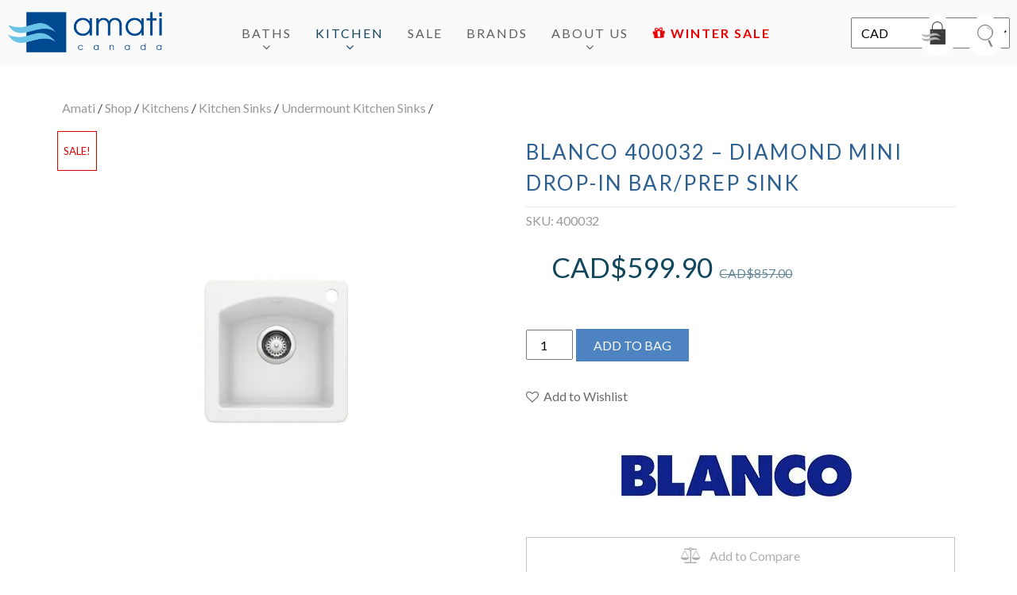

--- FILE ---
content_type: text/html; charset=UTF-8
request_url: https://amaticanada.com/product/blanco-400032-diamond-mini-drop-in-bar-prep-sink/
body_size: 59895
content:
<!doctype html>       <html class="no-js" lang="en-CA" id="html">  <head><script>if(navigator.userAgent.match(/MSIE|Internet Explorer/i)||navigator.userAgent.match(/Trident\/7\..*?rv:11/i)){let e=document.location.href;if(!e.match(/[?&]nonitro/)){if(e.indexOf("?")==-1){if(e.indexOf("#")==-1){document.location.href=e+"?nonitro=1"}else{document.location.href=e.replace("#","?nonitro=1#")}}else{if(e.indexOf("#")==-1){document.location.href=e+"&nonitro=1"}else{document.location.href=e.replace("#","&nonitro=1#")}}}}</script><link rel="preconnect" href="https://www.google.com" /><link rel="preconnect" href="https://cdn-ilcpjpd.nitrocdn.com" /><meta charset="UTF-8" /><meta http-equiv="X-UA-Compatible" content="IE=edge,chrome=1" /><meta name="google-site-verification" content="iM5YVWJNVD9bbjfGjsu0l2b0FtJzFooqntH510tTDow" /><meta http-equiv="cleartype" content="on" /><meta name="HandheldFriendly" content="True" /><meta name="MobileOptimized" content="320" /><meta name="viewport" content="width=device-width, initial-scale=1" /><meta name='robots' content='index, follow, max-image-preview:large, max-snippet:-1, max-video-preview:-1' /><title>BLANCO 400032 - DIAMOND Mini Drop-in Bar/Prep Sink - Amati Canada</title><meta name="description" content="Buy Online BLANCO 400032 - DIAMOND Mini Drop-in Bar/Prep Sink. Fast Shipping &amp; Pick-up in Store - Shop Online at Amati Canada" /><meta property="og:locale" content="en_US" /><meta property="og:type" content="article" /><meta property="og:title" content="BLANCO 400032 - DIAMOND Mini Drop-in Bar/Prep Sink - Amati Canada" /><meta property="og:description" content="Buy Online BLANCO 400032 - DIAMOND Mini Drop-in Bar/Prep Sink. Fast Shipping &amp; Pick-up in Store - Shop Online at Amati Canada" /><meta property="og:url" content="https://amaticanada.com/product/blanco-400032-diamond-mini-drop-in-bar-prep-sink/" /><meta property="og:site_name" content="Amati Canada" /><meta property="article:publisher" content="https://www.facebook.com/ShopAmati/" /><meta property="article:modified_time" content="2025-02-13T12:23:21+00:00" /><meta property="og:image" content="https://amaticanada.com/wp-content/uploads/2020/10/400032-Blanco-kitchen-sink.jpg" /><meta property="og:image:width" content="1800" /><meta property="og:image:height" content="1800" /><meta property="og:image:type" content="image/jpeg" /><meta name="twitter:card" content="summary_large_image" /><meta name="twitter:site" content="@amaticanada" /><meta name="twitter:label1" content="Est. reading time" /><meta name="twitter:data1" content="1 minute" /><meta name="generator" content="Powered by Slider Revolution 6.3.3 - responsive, Mobile-Friendly Slider Plugin for WordPress with comfortable drag and drop interface." /><meta name="generator" content="Product Filter for WooCommerce" /><meta name="generator" content="NitroPack" /><script>var NPSH,NitroScrollHelper;NPSH=NitroScrollHelper=function(){let e=null;const o=window.sessionStorage.getItem("nitroScrollPos");function t(){let e=JSON.parse(window.sessionStorage.getItem("nitroScrollPos"))||{};if(typeof e!=="object"){e={}}e[document.URL]=window.scrollY;window.sessionStorage.setItem("nitroScrollPos",JSON.stringify(e))}window.addEventListener("scroll",function(){if(e!==null){clearTimeout(e)}e=setTimeout(t,200)},{passive:true});let r={};r.getScrollPos=()=>{if(!o){return 0}const e=JSON.parse(o);return e[document.URL]||0};r.isScrolled=()=>{return r.getScrollPos()>document.documentElement.clientHeight*.5};return r}();</script><script>(function(){var a=false;var e=document.documentElement.classList;var i=navigator.userAgent.toLowerCase();var n=["android","iphone","ipad"];var r=n.length;var o;var d=null;for(var t=0;t<r;t++){o=n[t];if(i.indexOf(o)>-1)d=o;if(e.contains(o)){a=true;e.remove(o)}}if(a&&d){e.add(d);if(d=="iphone"||d=="ipad"){e.add("ios")}}})();</script><script type="text/worker" id="nitro-web-worker">var preloadRequests=0;var remainingCount={};var baseURI="";self.onmessage=function(e){switch(e.data.cmd){case"RESOURCE_PRELOAD":var o=e.data.requestId;remainingCount[o]=0;e.data.resources.forEach(function(e){preload(e,function(o){return function(){console.log(o+" DONE: "+e);if(--remainingCount[o]==0){self.postMessage({cmd:"RESOURCE_PRELOAD",requestId:o})}}}(o));remainingCount[o]++});break;case"SET_BASEURI":baseURI=e.data.uri;break}};async function preload(e,o){if(typeof URL!=="undefined"&&baseURI){try{var a=new URL(e,baseURI);e=a.href}catch(e){console.log("Worker error: "+e.message)}}console.log("Preloading "+e);try{var n=new Request(e,{mode:"no-cors",redirect:"follow"});await fetch(n);o()}catch(a){console.log(a);var r=new XMLHttpRequest;r.responseType="blob";r.onload=o;r.onerror=o;r.open("GET",e,true);r.send()}}</script><script id="nprl">(()=>{if(window.NPRL!=undefined)return;(function(e){var t=e.prototype;t.after||(t.after=function(){var e,t=arguments,n=t.length,r=0,i=this,o=i.parentNode,a=Node,c=String,u=document;if(o!==null){while(r<n){(e=t[r])instanceof a?(i=i.nextSibling)!==null?o.insertBefore(e,i):o.appendChild(e):o.appendChild(u.createTextNode(c(e)));++r}}})})(Element);var e,t;e=t=function(){var t=false;var r=window.URL||window.webkitURL;var i=true;var o=true;var a=2;var c=null;var u=null;var d=true;var s=window.nitroGtmExcludes!=undefined;var l=s?JSON.parse(atob(window.nitroGtmExcludes)).map(e=>new RegExp(e)):[];var f;var m;var v=null;var p=null;var g=null;var h={touch:["touchmove","touchend"],default:["mousemove","click","keydown","wheel"]};var E=true;var y=[];var w=false;var b=[];var S=0;var N=0;var L=false;var T=0;var R=null;var O=false;var A=false;var C=false;var P=[];var I=[];var M=[];var k=[];var x=false;var _={};var j=new Map;var B="noModule"in HTMLScriptElement.prototype;var q=requestAnimationFrame||mozRequestAnimationFrame||webkitRequestAnimationFrame||msRequestAnimationFrame;const D="gtm.js?id=";function H(e,t){if(!_[e]){_[e]=[]}_[e].push(t)}function U(e,t){if(_[e]){var n=0,r=_[e];for(var n=0;n<r.length;n++){r[n].call(this,t)}}}function Y(){(function(e,t){var r=null;var i=function(e){r(e)};var o=null;var a={};var c=null;var u=null;var d=0;e.addEventListener(t,function(r){if(["load","DOMContentLoaded"].indexOf(t)!=-1){if(u){Q(function(){e.triggerNitroEvent(t)})}c=true}else if(t=="readystatechange"){d++;n.ogReadyState=d==1?"interactive":"complete";if(u&&u>=d){n.documentReadyState=n.ogReadyState;Q(function(){e.triggerNitroEvent(t)})}}});e.addEventListener(t+"Nitro",function(e){if(["load","DOMContentLoaded"].indexOf(t)!=-1){if(!c){e.preventDefault();e.stopImmediatePropagation()}else{}u=true}else if(t=="readystatechange"){u=n.documentReadyState=="interactive"?1:2;if(d<u){e.preventDefault();e.stopImmediatePropagation()}}});switch(t){case"load":o="onload";break;case"readystatechange":o="onreadystatechange";break;case"pageshow":o="onpageshow";break;default:o=null;break}if(o){Object.defineProperty(e,o,{get:function(){return r},set:function(n){if(typeof n!=="function"){r=null;e.removeEventListener(t+"Nitro",i)}else{if(!r){e.addEventListener(t+"Nitro",i)}r=n}}})}Object.defineProperty(e,"addEventListener"+t,{value:function(r){if(r!=t||!n.startedScriptLoading||document.currentScript&&document.currentScript.hasAttribute("nitro-exclude")){}else{arguments[0]+="Nitro"}e.ogAddEventListener.apply(e,arguments);a[arguments[1]]=arguments[0]}});Object.defineProperty(e,"removeEventListener"+t,{value:function(t){var n=a[arguments[1]];arguments[0]=n;e.ogRemoveEventListener.apply(e,arguments)}});Object.defineProperty(e,"triggerNitroEvent"+t,{value:function(t,n){n=n||e;var r=new Event(t+"Nitro",{bubbles:true});r.isNitroPack=true;Object.defineProperty(r,"type",{get:function(){return t},set:function(){}});Object.defineProperty(r,"target",{get:function(){return n},set:function(){}});e.dispatchEvent(r)}});if(typeof e.triggerNitroEvent==="undefined"){(function(){var t=e.addEventListener;var n=e.removeEventListener;Object.defineProperty(e,"ogAddEventListener",{value:t});Object.defineProperty(e,"ogRemoveEventListener",{value:n});Object.defineProperty(e,"addEventListener",{value:function(n){var r="addEventListener"+n;if(typeof e[r]!=="undefined"){e[r].apply(e,arguments)}else{t.apply(e,arguments)}},writable:true});Object.defineProperty(e,"removeEventListener",{value:function(t){var r="removeEventListener"+t;if(typeof e[r]!=="undefined"){e[r].apply(e,arguments)}else{n.apply(e,arguments)}}});Object.defineProperty(e,"triggerNitroEvent",{value:function(t,n){var r="triggerNitroEvent"+t;if(typeof e[r]!=="undefined"){e[r].apply(e,arguments)}}})})()}}).apply(null,arguments)}Y(window,"load");Y(window,"pageshow");Y(window,"DOMContentLoaded");Y(document,"DOMContentLoaded");Y(document,"readystatechange");try{var F=new Worker(r.createObjectURL(new Blob([document.getElementById("nitro-web-worker").textContent],{type:"text/javascript"})))}catch(e){var F=new Worker("data:text/javascript;base64,"+btoa(document.getElementById("nitro-web-worker").textContent))}F.onmessage=function(e){if(e.data.cmd=="RESOURCE_PRELOAD"){U(e.data.requestId,e)}};if(typeof document.baseURI!=="undefined"){F.postMessage({cmd:"SET_BASEURI",uri:document.baseURI})}var G=function(e){if(--S==0){Q(K)}};var W=function(e){e.target.removeEventListener("load",W);e.target.removeEventListener("error",W);e.target.removeEventListener("nitroTimeout",W);if(e.type!="nitroTimeout"){clearTimeout(e.target.nitroTimeout)}if(--N==0&&S==0){Q(J)}};var X=function(e){var t=e.textContent;try{var n=r.createObjectURL(new Blob([t.replace(/^(?:<!--)?(.*?)(?:-->)?$/gm,"$1")],{type:"text/javascript"}))}catch(e){var n="data:text/javascript;base64,"+btoa(t.replace(/^(?:<!--)?(.*?)(?:-->)?$/gm,"$1"))}return n};var K=function(){n.documentReadyState="interactive";document.triggerNitroEvent("readystatechange");document.triggerNitroEvent("DOMContentLoaded");if(window.pageYOffset||window.pageXOffset){window.dispatchEvent(new Event("scroll"))}A=true;Q(function(){if(N==0){Q(J)}Q($)})};var J=function(){if(!A||O)return;O=true;R.disconnect();en();n.documentReadyState="complete";document.triggerNitroEvent("readystatechange");window.triggerNitroEvent("load",document);window.triggerNitroEvent("pageshow",document);if(window.pageYOffset||window.pageXOffset||location.hash){let e=typeof history.scrollRestoration!=="undefined"&&history.scrollRestoration=="auto";if(e&&typeof NPSH!=="undefined"&&NPSH.getScrollPos()>0&&window.pageYOffset>document.documentElement.clientHeight*.5){window.scrollTo(0,NPSH.getScrollPos())}else if(location.hash){try{let e=document.querySelector(location.hash);if(e){e.scrollIntoView()}}catch(e){}}}var e=null;if(a==1){e=eo}else{e=eu}Q(e)};var Q=function(e){setTimeout(e,0)};var V=function(e){if(e.type=="touchend"||e.type=="click"){g=e}};var $=function(){if(d&&g){setTimeout(function(e){return function(){var t=function(e,t,n){var r=new Event(e,{bubbles:true,cancelable:true});if(e=="click"){r.clientX=t;r.clientY=n}else{r.touches=[{clientX:t,clientY:n}]}return r};var n;if(e.type=="touchend"){var r=e.changedTouches[0];n=document.elementFromPoint(r.clientX,r.clientY);n.dispatchEvent(t("touchstart"),r.clientX,r.clientY);n.dispatchEvent(t("touchend"),r.clientX,r.clientY);n.dispatchEvent(t("click"),r.clientX,r.clientY)}else if(e.type=="click"){n=document.elementFromPoint(e.clientX,e.clientY);n.dispatchEvent(t("click"),e.clientX,e.clientY)}}}(g),150);g=null}};var z=function(e){if(e.tagName=="SCRIPT"&&!e.hasAttribute("data-nitro-for-id")&&!e.hasAttribute("nitro-document-write")||e.tagName=="IMG"&&(e.hasAttribute("src")||e.hasAttribute("srcset"))||e.tagName=="IFRAME"&&e.hasAttribute("src")||e.tagName=="LINK"&&e.hasAttribute("href")&&e.hasAttribute("rel")&&e.getAttribute("rel")=="stylesheet"){if(e.tagName==="IFRAME"&&e.src.indexOf("about:blank")>-1){return}var t="";switch(e.tagName){case"LINK":t=e.href;break;case"IMG":if(k.indexOf(e)>-1)return;t=e.srcset||e.src;break;default:t=e.src;break}var n=e.getAttribute("type");if(!t&&e.tagName!=="SCRIPT")return;if((e.tagName=="IMG"||e.tagName=="LINK")&&(t.indexOf("data:")===0||t.indexOf("blob:")===0))return;if(e.tagName=="SCRIPT"&&n&&n!=="text/javascript"&&n!=="application/javascript"){if(n!=="module"||!B)return}if(e.tagName==="SCRIPT"){if(k.indexOf(e)>-1)return;if(e.noModule&&B){return}let t=null;if(document.currentScript){if(document.currentScript.src&&document.currentScript.src.indexOf(D)>-1){t=document.currentScript}if(document.currentScript.hasAttribute("data-nitro-gtm-id")){e.setAttribute("data-nitro-gtm-id",document.currentScript.getAttribute("data-nitro-gtm-id"))}}else if(window.nitroCurrentScript){if(window.nitroCurrentScript.src&&window.nitroCurrentScript.src.indexOf(D)>-1){t=window.nitroCurrentScript}}if(t&&s){let n=false;for(const t of l){n=e.src?t.test(e.src):t.test(e.textContent);if(n){break}}if(!n){e.type="text/googletagmanagerscript";let n=t.hasAttribute("data-nitro-gtm-id")?t.getAttribute("data-nitro-gtm-id"):t.id;if(!j.has(n)){j.set(n,[])}let r=j.get(n);r.push(e);return}}if(!e.src){if(e.textContent.length>0){e.textContent+="\n;if(document.currentScript.nitroTimeout) {clearTimeout(document.currentScript.nitroTimeout);}; setTimeout(function() { this.dispatchEvent(new Event('load')); }.bind(document.currentScript), 0);"}else{return}}else{}k.push(e)}if(!e.hasOwnProperty("nitroTimeout")){N++;e.addEventListener("load",W,true);e.addEventListener("error",W,true);e.addEventListener("nitroTimeout",W,true);e.nitroTimeout=setTimeout(function(){console.log("Resource timed out",e);e.dispatchEvent(new Event("nitroTimeout"))},5e3)}}};var Z=function(e){if(e.hasOwnProperty("nitroTimeout")&&e.nitroTimeout){clearTimeout(e.nitroTimeout);e.nitroTimeout=null;e.dispatchEvent(new Event("nitroTimeout"))}};document.documentElement.addEventListener("load",function(e){if(e.target.tagName=="SCRIPT"||e.target.tagName=="IMG"){k.push(e.target)}},true);document.documentElement.addEventListener("error",function(e){if(e.target.tagName=="SCRIPT"||e.target.tagName=="IMG"){k.push(e.target)}},true);var ee=["appendChild","replaceChild","insertBefore","prepend","append","before","after","replaceWith","insertAdjacentElement"];var et=function(){if(s){window._nitro_setTimeout=window.setTimeout;window.setTimeout=function(e,t,...n){let r=document.currentScript||window.nitroCurrentScript;if(!r||r.src&&r.src.indexOf(D)==-1){return window._nitro_setTimeout.call(window,e,t,...n)}return window._nitro_setTimeout.call(window,function(e,t){return function(...n){window.nitroCurrentScript=e;t(...n)}}(r,e),t,...n)}}ee.forEach(function(e){HTMLElement.prototype["og"+e]=HTMLElement.prototype[e];HTMLElement.prototype[e]=function(...t){if(this.parentNode||this===document.documentElement){switch(e){case"replaceChild":case"insertBefore":t.pop();break;case"insertAdjacentElement":t.shift();break}t.forEach(function(e){if(!e)return;if(e.tagName=="SCRIPT"){z(e)}else{if(e.children&&e.children.length>0){e.querySelectorAll("script").forEach(z)}}})}return this["og"+e].apply(this,arguments)}})};var en=function(){if(s&&typeof window._nitro_setTimeout==="function"){window.setTimeout=window._nitro_setTimeout}ee.forEach(function(e){HTMLElement.prototype[e]=HTMLElement.prototype["og"+e]})};var er=async function(){if(o){ef(f);ef(V);if(v){clearTimeout(v);v=null}}if(T===1){L=true;return}else if(T===0){T=-1}n.startedScriptLoading=true;Object.defineProperty(document,"readyState",{get:function(){return n.documentReadyState},set:function(){}});var e=document.documentElement;var t={attributes:true,attributeFilter:["src"],childList:true,subtree:true};R=new MutationObserver(function(e,t){e.forEach(function(e){if(e.type=="childList"&&e.addedNodes.length>0){e.addedNodes.forEach(function(e){if(!document.documentElement.contains(e)){return}if(e.tagName=="IMG"||e.tagName=="IFRAME"||e.tagName=="LINK"){z(e)}})}if(e.type=="childList"&&e.removedNodes.length>0){e.removedNodes.forEach(function(e){if(e.tagName=="IFRAME"||e.tagName=="LINK"){Z(e)}})}if(e.type=="attributes"){var t=e.target;if(!document.documentElement.contains(t)){return}if(t.tagName=="IFRAME"||t.tagName=="LINK"||t.tagName=="IMG"||t.tagName=="SCRIPT"){z(t)}}})});R.observe(e,t);if(!s){et()}await Promise.all(P);var r=b.shift();var i=null;var a=false;while(r){var c;var u=JSON.parse(atob(r.meta));var d=u.delay;if(r.type=="inline"){var l=document.getElementById(r.id);if(l){l.remove()}else{r=b.shift();continue}c=X(l);if(c===false){r=b.shift();continue}}else{c=r.src}if(!a&&r.type!="inline"&&(typeof u.attributes.async!="undefined"||typeof u.attributes.defer!="undefined")){if(i===null){i=r}else if(i===r){a=true}if(!a){b.push(r);r=b.shift();continue}}var m=document.createElement("script");m.src=c;m.setAttribute("data-nitro-for-id",r.id);for(var p in u.attributes){try{if(u.attributes[p]===false){m.setAttribute(p,"")}else{m.setAttribute(p,u.attributes[p])}}catch(e){console.log("Error while setting script attribute",m,e)}}m.async=false;if(u.canonicalLink!=""&&Object.getOwnPropertyDescriptor(m,"src")?.configurable!==false){(e=>{Object.defineProperty(m,"src",{get:function(){return e.canonicalLink},set:function(){}})})(u)}if(d){setTimeout((function(e,t){var n=document.querySelector("[data-nitro-marker-id='"+t+"']");if(n){n.after(e)}else{document.head.appendChild(e)}}).bind(null,m,r.id),d)}else{m.addEventListener("load",G);m.addEventListener("error",G);if(!m.noModule||!B){S++}var g=document.querySelector("[data-nitro-marker-id='"+r.id+"']");if(g){Q(function(e,t){return function(){e.after(t)}}(g,m))}else{Q(function(e){return function(){document.head.appendChild(e)}}(m))}}r=b.shift()}};var ei=function(){var e=document.getElementById("nitro-deferred-styles");var t=document.createElement("div");t.innerHTML=e.textContent;return t};var eo=async function(e){isPreload=e&&e.type=="NitroPreload";if(!isPreload){T=-1;E=false;if(o){ef(f);ef(V);if(v){clearTimeout(v);v=null}}}if(w===false){var t=ei();let e=t.querySelectorAll('style,link[rel="stylesheet"]');w=e.length;if(w){let e=document.getElementById("nitro-deferred-styles-marker");e.replaceWith.apply(e,t.childNodes)}else if(isPreload){Q(ed)}else{es()}}else if(w===0&&!isPreload){es()}};var ea=function(){var e=ei();var t=e.childNodes;var n;var r=[];for(var i=0;i<t.length;i++){n=t[i];if(n.href){r.push(n.href)}}var o="css-preload";H(o,function(e){eo(new Event("NitroPreload"))});if(r.length){F.postMessage({cmd:"RESOURCE_PRELOAD",resources:r,requestId:o})}else{Q(function(){U(o)})}};var ec=function(){if(T===-1)return;T=1;var e=[];var t,n;for(var r=0;r<b.length;r++){t=b[r];if(t.type!="inline"){if(t.src){n=JSON.parse(atob(t.meta));if(n.delay)continue;if(n.attributes.type&&n.attributes.type=="module"&&!B)continue;e.push(t.src)}}}if(e.length){var i="js-preload";H(i,function(e){T=2;if(L){Q(er)}});F.postMessage({cmd:"RESOURCE_PRELOAD",resources:e,requestId:i})}};var eu=function(){while(I.length){style=I.shift();if(style.hasAttribute("nitropack-onload")){style.setAttribute("onload",style.getAttribute("nitropack-onload"));Q(function(e){return function(){e.dispatchEvent(new Event("load"))}}(style))}}while(M.length){style=M.shift();if(style.hasAttribute("nitropack-onerror")){style.setAttribute("onerror",style.getAttribute("nitropack-onerror"));Q(function(e){return function(){e.dispatchEvent(new Event("error"))}}(style))}}};var ed=function(){if(!x){if(i){Q(function(){var e=document.getElementById("nitro-critical-css");if(e){e.remove()}})}x=true;onStylesLoadEvent=new Event("NitroStylesLoaded");onStylesLoadEvent.isNitroPack=true;window.dispatchEvent(onStylesLoadEvent)}};var es=function(){if(a==2){Q(er)}else{eu()}};var el=function(e){m.forEach(function(t){document.addEventListener(t,e,true)})};var ef=function(e){m.forEach(function(t){document.removeEventListener(t,e,true)})};if(s){et()}return{setAutoRemoveCriticalCss:function(e){i=e},registerScript:function(e,t,n){b.push({type:"remote",src:e,id:t,meta:n})},registerInlineScript:function(e,t){b.push({type:"inline",id:e,meta:t})},registerStyle:function(e,t,n){y.push({href:e,rel:t,media:n})},onLoadStyle:function(e){I.push(e);if(w!==false&&--w==0){Q(ed);if(E){E=false}else{es()}}},onErrorStyle:function(e){M.push(e);if(w!==false&&--w==0){Q(ed);if(E){E=false}else{es()}}},loadJs:function(e,t){if(!e.src){var n=X(e);if(n!==false){e.src=n;e.textContent=""}}if(t){Q(function(e,t){return function(){e.after(t)}}(t,e))}else{Q(function(e){return function(){document.head.appendChild(e)}}(e))}},loadQueuedResources:async function(){window.dispatchEvent(new Event("NitroBootStart"));if(p){clearTimeout(p);p=null}window.removeEventListener("load",e.loadQueuedResources);f=a==1?er:eo;if(!o||g){Q(f)}else{if(navigator.userAgent.indexOf(" Edge/")==-1){ea();H("css-preload",ec)}el(f);if(u){if(c){v=setTimeout(f,c)}}else{}}},fontPreload:function(e){var t="critical-fonts";H(t,function(e){document.getElementById("nitro-critical-fonts").type="text/css"});F.postMessage({cmd:"RESOURCE_PRELOAD",resources:e,requestId:t})},boot:function(){if(t)return;t=true;C=typeof NPSH!=="undefined"&&NPSH.isScrolled();let n=document.prerendering;if(location.hash||C||n){o=false}m=h.default.concat(h.touch);p=setTimeout(e.loadQueuedResources,1500);el(V);if(C){e.loadQueuedResources()}else{window.addEventListener("load",e.loadQueuedResources)}},addPrerequisite:function(e){P.push(e)},getTagManagerNodes:function(e){if(!e)return j;return j.get(e)??[]}}}();var n,r;n=r=function(){var t=document.write;return{documentWrite:function(n,r){if(n&&n.hasAttribute("nitro-exclude")){return t.call(document,r)}var i=null;if(n.documentWriteContainer){i=n.documentWriteContainer}else{i=document.createElement("span");n.documentWriteContainer=i}var o=null;if(n){if(n.hasAttribute("data-nitro-for-id")){o=document.querySelector('template[data-nitro-marker-id="'+n.getAttribute("data-nitro-for-id")+'"]')}else{o=n}}i.innerHTML+=r;i.querySelectorAll("script").forEach(function(e){e.setAttribute("nitro-document-write","")});if(!i.parentNode){if(o){o.parentNode.insertBefore(i,o)}else{document.body.appendChild(i)}}var a=document.createElement("span");a.innerHTML=r;var c=a.querySelectorAll("script");if(c.length){c.forEach(function(t){var n=t.getAttributeNames();var r=document.createElement("script");n.forEach(function(e){r.setAttribute(e,t.getAttribute(e))});r.async=false;if(!t.src&&t.textContent){r.textContent=t.textContent}e.loadJs(r,o)})}},TrustLogo:function(e,t){var n=document.getElementById(e);var r=document.createElement("img");r.src=t;n.parentNode.insertBefore(r,n)},documentReadyState:"loading",ogReadyState:document.readyState,startedScriptLoading:false,loadScriptDelayed:function(e,t){setTimeout(function(){var t=document.createElement("script");t.src=e;document.head.appendChild(t)},t)}}}();document.write=function(e){n.documentWrite(document.currentScript,e)};document.writeln=function(e){n.documentWrite(document.currentScript,e+"\n")};window.NPRL=e;window.NitroResourceLoader=t;window.NPh=n;window.NitroPackHelper=r})();</script><template id="nitro-deferred-styles-marker"></template><style id="nitro-fonts">@font-face{font-family:FontAwesome;src:url("https://amaticanada.com/wp-content/plugins/yith-woocommerce-wishlist/assets/fonts/fontawesome-webfont.eot?v=4.7.0");src:url("https://cdn-ilcpjpd.nitrocdn.com/bNFqKVwzrdDPnDAYrgSpciyTGcdyerIs/assets/static/source/rev-0d1b9fb/amaticanada.com/wp-content/plugins/yith-woocommerce-wishlist/assets/fonts/3e6eb37f30ca47e1f854d23f3eb21bc6.fontawesome-webfont.woff2") format("woff2");font-weight:400;font-style:normal;font-display:swap}@font-face{font-family:"FontAwesome";src:url("https://amaticanada.com/wp-content/themes/quark/fonts/fontawesome-webfont.eot?v=4.7.0");src:url("https://cdn-ilcpjpd.nitrocdn.com/bNFqKVwzrdDPnDAYrgSpciyTGcdyerIs/assets/static/source/rev-0d1b9fb/amaticanada.com/wp-content/themes/quark/fonts/3e6eb37f30ca47e1f854d23f3eb21bc6.fontawesome-webfont.woff2") format("woff2");font-weight:normal;font-style:normal;font-display:swap}@font-face{font-family:"Lato";font-style:normal;font-weight:300;font-display:swap;src:url("https://fonts.gstatic.com/s/lato/v25/S6u9w4BMUTPHh7USSwaPGQ3q5d0N7w.woff2") format("woff2");unicode-range:U+0100-02BA,U+02BD-02C5,U+02C7-02CC,U+02CE-02D7,U+02DD-02FF,U+0304,U+0308,U+0329,U+1D00-1DBF,U+1E00-1E9F,U+1EF2-1EFF,U+2020,U+20A0-20AB,U+20AD-20C0,U+2113,U+2C60-2C7F,U+A720-A7FF}@font-face{font-family:"Lato";font-style:normal;font-weight:300;font-display:swap;src:url("https://fonts.gstatic.com/s/lato/v25/S6u9w4BMUTPHh7USSwiPGQ3q5d0.woff2") format("woff2");unicode-range:U+0000-00FF,U+0131,U+0152-0153,U+02BB-02BC,U+02C6,U+02DA,U+02DC,U+0304,U+0308,U+0329,U+2000-206F,U+20AC,U+2122,U+2191,U+2193,U+2212,U+2215,U+FEFF,U+FFFD}@font-face{font-family:"Lato";font-style:normal;font-weight:400;font-display:swap;src:url("https://fonts.gstatic.com/s/lato/v25/S6uyw4BMUTPHjxAwXiWtFCfQ7A.woff2") format("woff2");unicode-range:U+0100-02BA,U+02BD-02C5,U+02C7-02CC,U+02CE-02D7,U+02DD-02FF,U+0304,U+0308,U+0329,U+1D00-1DBF,U+1E00-1E9F,U+1EF2-1EFF,U+2020,U+20A0-20AB,U+20AD-20C0,U+2113,U+2C60-2C7F,U+A720-A7FF}@font-face{font-family:"Lato";font-style:normal;font-weight:400;font-display:swap;src:url("https://fonts.gstatic.com/s/lato/v25/S6uyw4BMUTPHjx4wXiWtFCc.woff2") format("woff2");unicode-range:U+0000-00FF,U+0131,U+0152-0153,U+02BB-02BC,U+02C6,U+02DA,U+02DC,U+0304,U+0308,U+0329,U+2000-206F,U+20AC,U+2122,U+2191,U+2193,U+2212,U+2215,U+FEFF,U+FFFD}@font-face{font-family:"Lato";font-style:normal;font-weight:700;font-display:swap;src:url("https://fonts.gstatic.com/s/lato/v25/S6u9w4BMUTPHh6UVSwaPGQ3q5d0N7w.woff2") format("woff2");unicode-range:U+0100-02BA,U+02BD-02C5,U+02C7-02CC,U+02CE-02D7,U+02DD-02FF,U+0304,U+0308,U+0329,U+1D00-1DBF,U+1E00-1E9F,U+1EF2-1EFF,U+2020,U+20A0-20AB,U+20AD-20C0,U+2113,U+2C60-2C7F,U+A720-A7FF}@font-face{font-family:"Lato";font-style:normal;font-weight:700;font-display:swap;src:url("https://fonts.gstatic.com/s/lato/v25/S6u9w4BMUTPHh6UVSwiPGQ3q5d0.woff2") format("woff2");unicode-range:U+0000-00FF,U+0131,U+0152-0153,U+02BB-02BC,U+02C6,U+02DA,U+02DC,U+0304,U+0308,U+0329,U+2000-206F,U+20AC,U+2122,U+2191,U+2193,U+2212,U+2215,U+FEFF,U+FFFD}@font-face{font-family:"neon_lightsregular";src:url("https://cdn-ilcpjpd.nitrocdn.com/bNFqKVwzrdDPnDAYrgSpciyTGcdyerIs/assets/static/source/rev-0d1b9fb/amaticanada.com/wp-content/themes/quark/fonts/neonlights_1-webfont.woff2") format("woff2");font-weight:normal;font-style:normal;font-display:swap}@font-face{font-family:"prdctfltr";src:url("https://amaticanada.com/wp-content/plugins/prdctfltr/includes/css/fonts/prdctfltr.eot");src:url("https://cdn-ilcpjpd.nitrocdn.com/bNFqKVwzrdDPnDAYrgSpciyTGcdyerIs/assets/static/source/rev-0d1b9fb/amaticanada.com/wp-content/plugins/prdctfltr/includes/css/fonts/prdctfltr.ttf") format("truetype");font-weight:normal;font-style:normal;font-display:swap}</style><style type="text/css" id="nitro-critical-css">div.ced ul.products li.product a.add_to_cart_button{white-space:normal !important}ul{box-sizing:border-box}.entry-content{counter-reset:footnotes}:root{--wp--preset--font-size--normal:16px;--wp--preset--font-size--huge:42px}.screen-reader-text{clip:rect(1px,1px,1px,1px);word-wrap:normal !important;border:0;-webkit-clip-path:inset(50%);clip-path:inset(50%);height:1px;margin:-1px;overflow:hidden;padding:0;position:absolute;width:1px}.fa{display:inline-block;font:normal normal normal 14px/1 FontAwesome;font-size:inherit;text-rendering:auto;-webkit-font-smoothing:antialiased;-moz-osx-font-smoothing:grayscale}.fa-heart:before{content:""}.fa-gift:before{content:""}.fa-long-arrow-left:before{content:""}.fa-long-arrow-right:before{content:""}:root{--woocommerce:#7f54b3;--wc-green:#7ad03a;--wc-red:#a00;--wc-orange:#ffba00;--wc-blue:#2ea2cc;--wc-primary:#7f54b3;--wc-primary-text:white;--wc-secondary:#e9e6ed;--wc-secondary-text:#515151;--wc-highlight:#b3af54;--wc-highligh-text:white;--wc-content-bg:#fff;--wc-subtext:#767676}.yith-wcwl-add-to-wishlist{margin-top:10px}.yith-wcwl-add-button a.add_to_wishlist{margin:0;box-shadow:none;text-shadow:none}body{--wp--preset--color--black:#000;--wp--preset--color--cyan-bluish-gray:#abb8c3;--wp--preset--color--white:#fff;--wp--preset--color--pale-pink:#f78da7;--wp--preset--color--vivid-red:#cf2e2e;--wp--preset--color--luminous-vivid-orange:#ff6900;--wp--preset--color--luminous-vivid-amber:#fcb900;--wp--preset--color--light-green-cyan:#7bdcb5;--wp--preset--color--vivid-green-cyan:#00d084;--wp--preset--color--pale-cyan-blue:#8ed1fc;--wp--preset--color--vivid-cyan-blue:#0693e3;--wp--preset--color--vivid-purple:#9b51e0;--wp--preset--gradient--vivid-cyan-blue-to-vivid-purple:linear-gradient(135deg,rgba(6,147,227,1) 0%,#9b51e0 100%);--wp--preset--gradient--light-green-cyan-to-vivid-green-cyan:linear-gradient(135deg,#7adcb4 0%,#00d082 100%);--wp--preset--gradient--luminous-vivid-amber-to-luminous-vivid-orange:linear-gradient(135deg,rgba(252,185,0,1) 0%,rgba(255,105,0,1) 100%);--wp--preset--gradient--luminous-vivid-orange-to-vivid-red:linear-gradient(135deg,rgba(255,105,0,1) 0%,#cf2e2e 100%);--wp--preset--gradient--very-light-gray-to-cyan-bluish-gray:linear-gradient(135deg,#eee 0%,#a9b8c3 100%);--wp--preset--gradient--cool-to-warm-spectrum:linear-gradient(135deg,#4aeadc 0%,#9778d1 20%,#cf2aba 40%,#ee2c82 60%,#fb6962 80%,#fef84c 100%);--wp--preset--gradient--blush-light-purple:linear-gradient(135deg,#ffceec 0%,#9896f0 100%);--wp--preset--gradient--blush-bordeaux:linear-gradient(135deg,#fecda5 0%,#fe2d2d 50%,#6b003e 100%);--wp--preset--gradient--luminous-dusk:linear-gradient(135deg,#ffcb70 0%,#c751c0 50%,#4158d0 100%);--wp--preset--gradient--pale-ocean:linear-gradient(135deg,#fff5cb 0%,#b6e3d4 50%,#33a7b5 100%);--wp--preset--gradient--electric-grass:linear-gradient(135deg,#caf880 0%,#71ce7e 100%);--wp--preset--gradient--midnight:linear-gradient(135deg,#020381 0%,#2874fc 100%);--wp--preset--font-size--small:13px;--wp--preset--font-size--medium:20px;--wp--preset--font-size--large:36px;--wp--preset--font-size--x-large:42px;--wp--preset--spacing--20:.44rem;--wp--preset--spacing--30:.67rem;--wp--preset--spacing--40:1rem;--wp--preset--spacing--50:1.5rem;--wp--preset--spacing--60:2.25rem;--wp--preset--spacing--70:3.38rem;--wp--preset--spacing--80:5.06rem;--wp--preset--shadow--natural:6px 6px 9px rgba(0,0,0,.2);--wp--preset--shadow--deep:12px 12px 50px rgba(0,0,0,.4);--wp--preset--shadow--sharp:6px 6px 0px rgba(0,0,0,.2);--wp--preset--shadow--outlined:6px 6px 0px -3px rgba(255,255,255,1),6px 6px rgba(0,0,0,1);--wp--preset--shadow--crisp:6px 6px 0px rgba(0,0,0,1)}.pisol-ppscw-container{clear:both;display:block;margin-top:15px;margin-bottom:15px;position:relative !important}.pisol-ppscw-alert{display:block;margin:10px 0px;background:#ccc;border-radius:3px;color:#000;padding:10px 7px}.pisol-shipping-calculator-form{padding:10px;border:1px solid #ccc}.pisol-shipping-calculator-form .form-row input,.pisol-shipping-calculator-form .form-row select{margin-bottom:20px;margin-left:0px}.pisol-shipping-calculator-form .button{margin-bottom:20px}.pisol-shipping-calculator-form input[type="text"],.pisol-shipping-calculator-form select{display:block;border:1px solid #ccc;padding:7px}#pisol-ppscw-alert-container{display:inline-block}.pisol-ppscw-alert:empty,#pisol-ppscw-other-messages:empty{display:none}.pisol-ppscw-alert{background-color:#f2f2f2;color:#000}@-ms-viewport{width:device-width}.wb-posted_in{display:inline-block;width:100%;margin:10px 0;font-weight:bold}.wb-single-img-cnt a{margin-right:10px;margin-bottom:10px;display:inline-block}:root{--woocommerce:#7f54b3;--wc-green:#7ad03a;--wc-red:#a00;--wc-orange:#ffba00;--wc-blue:#2ea2cc;--wc-primary:#7f54b3;--wc-primary-text:white;--wc-secondary:#e9e6ed;--wc-secondary-text:#515151;--wc-highlight:#b3af54;--wc-highligh-text:white;--wc-content-bg:#fff;--wc-subtext:#767676}.woocommerce img,.woocommerce-page img{height:auto;max-width:100%}.woocommerce div.product div.images,.woocommerce-page div.product div.images{float:left;width:48%}.woocommerce div.product div.summary,.woocommerce-page div.product div.summary{float:right;width:48%;clear:none}.woocommerce div.product .woocommerce-tabs,.woocommerce-page div.product .woocommerce-tabs{clear:both}.woocommerce div.product .woocommerce-tabs ul.tabs::after,.woocommerce div.product .woocommerce-tabs ul.tabs::before,.woocommerce-page div.product .woocommerce-tabs ul.tabs::after,.woocommerce-page div.product .woocommerce-tabs ul.tabs::before{content:" ";display:table}.woocommerce div.product .woocommerce-tabs ul.tabs::after,.woocommerce-page div.product .woocommerce-tabs ul.tabs::after{clear:both}.woocommerce div.product .woocommerce-tabs ul.tabs li,.woocommerce-page div.product .woocommerce-tabs ul.tabs li{display:inline-block}.woocommerce form .form-row::after,.woocommerce form .form-row::before,.woocommerce-page form .form-row::after,.woocommerce-page form .form-row::before{content:" ";display:table}.woocommerce form .form-row::after,.woocommerce-page form .form-row::after{clear:both}.woocommerce form .form-row select,.woocommerce-page form .form-row select{width:100%}.woocommerce form .form-row .input-text,.woocommerce-page form .form-row .input-text{box-sizing:border-box;width:100%}.woocommerce form .form-row-wide,.woocommerce-page form .form-row-wide{clear:both}@media only screen and (max-width:768px){:root{--woocommerce:#7f54b3;--wc-green:#7ad03a;--wc-red:#a00;--wc-orange:#ffba00;--wc-blue:#2ea2cc;--wc-primary:#7f54b3;--wc-primary-text:white;--wc-secondary:#e9e6ed;--wc-secondary-text:#515151;--wc-highlight:#b3af54;--wc-highligh-text:white;--wc-content-bg:#fff;--wc-subtext:#767676}.woocommerce div.product div.images,.woocommerce div.product div.summary,.woocommerce-page div.product div.images,.woocommerce-page div.product div.summary{float:none;width:100%}}:root{--woocommerce:#7f54b3;--wc-green:#7ad03a;--wc-red:#a00;--wc-orange:#ffba00;--wc-blue:#2ea2cc;--wc-primary:#7f54b3;--wc-primary-text:white;--wc-secondary:#e9e6ed;--wc-secondary-text:#515151;--wc-highlight:#b3af54;--wc-highligh-text:white;--wc-content-bg:#fff;--wc-subtext:#767676}.screen-reader-text{clip:rect(1px,1px,1px,1px);height:1px;overflow:hidden;position:absolute !important;width:1px;word-wrap:normal !important}.woocommerce .quantity .qty{width:3.631em;text-align:center}.woocommerce div.product{margin-bottom:0;position:relative}.woocommerce div.product .product_title{clear:none;margin-top:0;padding:0}.woocommerce div.product p.price{color:#b3af54;font-size:1.25em}.woocommerce div.product p.price ins{background:inherit;font-weight:700;display:inline-block}.woocommerce div.product p.price del{opacity:.5;display:inline-block}.woocommerce div.product div.images{margin-bottom:2em}.woocommerce div.product div.images img{display:block;width:100%;height:auto;box-shadow:none}.woocommerce div.product div.images.woocommerce-product-gallery{position:relative}.woocommerce div.product div.images .woocommerce-product-gallery__wrapper{margin:0;padding:0}.woocommerce div.product div.summary{margin-bottom:2em}.woocommerce div.product .woocommerce-tabs ul.tabs{list-style:none;padding:0 0 0 1em;margin:0 0 1.618em;overflow:hidden;position:relative}.woocommerce div.product .woocommerce-tabs ul.tabs li{border:1px solid #cfc8d8;background-color:#e9e6ed;color:#515151;display:inline-block;position:relative;z-index:0;border-radius:4px 4px 0 0;margin:0 -5px;padding:0 1em}.woocommerce div.product .woocommerce-tabs ul.tabs li a{display:inline-block;padding:.5em 0;font-weight:700;color:#515151;text-decoration:none}.woocommerce div.product .woocommerce-tabs ul.tabs li::after,.woocommerce div.product .woocommerce-tabs ul.tabs li::before{border:1px solid #cfc8d8;position:absolute;bottom:-1px;width:5px;height:5px;content:" ";box-sizing:border-box}.woocommerce div.product .woocommerce-tabs ul.tabs li::before{left:-5px;border-bottom-right-radius:4px;border-width:0 1px 1px 0;box-shadow:2px 2px 0 #e9e6ed}.woocommerce div.product .woocommerce-tabs ul.tabs li::after{right:-5px;border-bottom-left-radius:4px;border-width:0 0 1px 1px;box-shadow:-2px 2px 0 #e9e6ed}.woocommerce div.product .woocommerce-tabs ul.tabs::before{position:absolute;content:" ";width:100%;bottom:0;left:0;border-bottom:1px solid #cfc8d8;z-index:1}.woocommerce div.product .woocommerce-tabs .panel{margin:0 0 2em;padding:0}.woocommerce div.product form.cart{margin-bottom:2em}.woocommerce div.product form.cart::after,.woocommerce div.product form.cart::before{content:" ";display:table}.woocommerce div.product form.cart::after{clear:both}.woocommerce div.product form.cart div.quantity{float:left;margin:0 4px 0 0}.woocommerce div.product form.cart .button{vertical-align:middle;float:left}.woocommerce span.onsale{min-height:3.236em;min-width:3.236em;padding:.202em;font-size:1em;font-weight:700;position:absolute;text-align:center;line-height:3.236;top:-.5em;left:-.5em;margin:0;border-radius:100%;background-color:#b3af54;color:#fff;font-size:.857em;z-index:9}.woocommerce .products ul{margin:0 0 1em;padding:0;list-style:none outside;clear:both}.woocommerce .products ul::after,.woocommerce .products ul::before{content:" ";display:table}.woocommerce .products ul::after{clear:both}.woocommerce .products ul li,.woocommerce ul.products li{list-style:none outside}.woocommerce ul.products li.product a{text-decoration:none}.woocommerce ul.products li.product .button{display:inline-block;margin-top:1em}.woocommerce .cart .button{float:none}.woocommerce form .form-row{padding:3px;margin:0 0 6px}.woocommerce form .form-row select{margin:0}.woocommerce form .form-row input.input-text{box-sizing:border-box;width:100%;margin:0;outline:0;line-height:normal}.woocommerce form .form-row ::-webkit-input-placeholder{line-height:normal}.woocommerce form .form-row :-moz-placeholder{line-height:normal}.woocommerce form .form-row :-ms-input-placeholder{line-height:normal}.woocommerce:where(body:not(.woocommerce-block-theme-has-button-styles)) a.button,.woocommerce:where(body:not(.woocommerce-block-theme-has-button-styles)) button.button,:where(body:not(.woocommerce-block-theme-has-button-styles)) .woocommerce a.button{font-size:100%;margin:0;line-height:1;position:relative;text-decoration:none;overflow:visible;padding:.618em 1em;font-weight:700;border-radius:3px;left:auto;color:#515151;background-color:#e9e6ed;border:0;display:inline-block;background-image:none;box-shadow:none;text-shadow:none}.woocommerce:where(body:not(.woocommerce-block-theme-has-button-styles)) button.button.alt{background-color:#7f54b3;color:#fff;-webkit-font-smoothing:antialiased}input[type="search"]{margin-bottom:10px}input[type="search"]{-webkit-appearance:textfield}#yith-ajaxsearchform .search-navigation{display:inline-block}@-webkit-keyframes tada{0%{-webkit-transform:scale3d(1,1,1);transform:scale3d(1,1,1)}10%,20%{-webkit-transform:scale3d(.9,.9,.9) rotate3d(0,0,1,-3deg);transform:scale3d(.9,.9,.9) rotate3d(0,0,1,-3deg)}30%,50%,70%,90%{-webkit-transform:scale3d(1.1,1.1,1.1) rotate3d(0,0,1,3deg);transform:scale3d(1.1,1.1,1.1) rotate3d(0,0,1,3deg)}40%,60%,80%{-webkit-transform:scale3d(1.1,1.1,1.1) rotate3d(0,0,1,-3deg);transform:scale3d(1.1,1.1,1.1) rotate3d(0,0,1,-3deg)}100%{-webkit-transform:scale3d(1,1,1);transform:scale3d(1,1,1)}}@keyframes tada{0%{-webkit-transform:scale3d(1,1,1);transform:scale3d(1,1,1)}10%,20%{-webkit-transform:scale3d(.9,.9,.9) rotate3d(0,0,1,-3deg);transform:scale3d(.9,.9,.9) rotate3d(0,0,1,-3deg)}30%,50%,70%,90%{-webkit-transform:scale3d(1.1,1.1,1.1) rotate3d(0,0,1,3deg);transform:scale3d(1.1,1.1,1.1) rotate3d(0,0,1,3deg)}40%,60%,80%{-webkit-transform:scale3d(1.1,1.1,1.1) rotate3d(0,0,1,-3deg);transform:scale3d(1.1,1.1,1.1) rotate3d(0,0,1,-3deg)}100%{-webkit-transform:scale3d(1,1,1);transform:scale3d(1,1,1)}}@-webkit-keyframes fadeInLeft{0%{opacity:0;-webkit-transform:translate3d(-100%,0,0);transform:translate3d(-100%,0,0)}100%{opacity:1;-webkit-transform:none;transform:none}}@keyframes fadeInLeft{0%{opacity:0;-webkit-transform:translate3d(-100%,0,0);transform:translate3d(-100%,0,0)}100%{opacity:1;-webkit-transform:none;transform:none}}html{font-family:sans-serif;-ms-text-size-adjust:100%;-webkit-text-size-adjust:100%}body{margin:0}aside,header,nav,section{display:block}template{display:none}a{background-color:transparent;-webkit-text-decoration-skip:objects}b,strong{font-weight:inherit}b,strong{font-weight:bolder}h1{font-size:2em;margin:.67em 0}img{border-style:none}button,input,select{font:inherit;margin:0}button,input{overflow:visible}button,select{text-transform:none}button,[type="submit"]{-webkit-appearance:button}button::-moz-focus-inner,[type="submit"]::-moz-focus-inner{border-style:none;padding:0}button:-moz-focusring,[type="submit"]:-moz-focusring{outline:1px dotted ButtonText}[type="number"]::-webkit-inner-spin-button,[type="number"]::-webkit-outer-spin-button{height:auto}[type="search"]{-webkit-appearance:textfield;outline-offset:-2px}[type="search"]::-webkit-search-cancel-button,[type="search"]::-webkit-search-decoration{-webkit-appearance:none}::-webkit-input-placeholder{color:inherit;opacity:.54}::-webkit-file-upload-button{-webkit-appearance:button;font:inherit}.fa{display:inline-block;font:normal normal normal 14px/1 FontAwesome;font-size:inherit;text-rendering:auto;-webkit-font-smoothing:antialiased;-moz-osx-font-smoothing:grayscale}.fa-heart:before{content:""}.fa-gift:before{content:""}.fa-long-arrow-left:before{content:""}.fa-long-arrow-right:before{content:""}.col{display:block;float:left;margin:0 0 0 1.6%}.col:first-child{margin-left:0}.row{clear:both;margin:0 auto}.row:before,.row:after{content:"";display:table}.row:after{clear:both}.grid_12_of_12{width:100%}*{-moz-box-sizing:border-box;-webkit-box-sizing:border-box;box-sizing:border-box}body{margin:0;font-size:16px;line-height:1.5}::-webkit-selection{background:#004990;color:#fff;text-shadow:none}a{color:#6a6a6a;text-decoration:none}body{margin:0 auto;padding:0;font-family:"Lato",sans-serif;font-size:16px;line-height:1.5;font-weight:400;color:#444;text-align:left}::-webkit-input-placeholder{color:#9e9e9e;text-align:center;font-family:"Lato",sans-serif}::-moz-placeholder{color:#9e9e9e;text-align:center;font-family:"Lato",sans-serif}:-ms-input-placeholder{color:#9e9e9e;text-align:center;font-family:"Lato",sans-serif}:-moz-placeholder{color:#9e9e9e;text-align:center;font-family:"Lato",sans-serif}img{border:0;max-width:100%;height:auto;vertical-align:top;-moz-backface-visibility:hidden}img[class*="attachment-"]{height:auto}img.wp-post-image{max-width:100%;height:auto}h1,h3{font-style:normal;margin-top:0}h1{margin-bottom:10px;font-size:48px;line-height:1.25}h3{margin-bottom:6px;font-size:28px;line-height:1.2857}ul{list-style:none outside none}p,ul{margin:0 0 24px 0;font-size:16px;line-height:1.5}ul ul{margin-bottom:0}b,strong{font-style:normal;font-weight:700}ins{background:none repeat scroll 0 0 #fff9c0;text-decoration:none}.menu-toggle,button,input{font-style:normal;font-weight:400;font-size:16px;line-height:1.25;margin:0;font-size:100%;vertical-align:middle}.menu-toggle,button,input{line-height:normal}.menu-toggle::-moz-focus-inner,button::-moz-focus-inner,input::-moz-focus-inner{padding:0;border:0}button,input[type="submit"]{-webkit-appearance:button}.menu-toggle,input[type="submit"]{display:inline-block;padding:15px 25px;margin-bottom:0;line-height:normal;color:#fff;background:#000;text-align:center;vertical-align:middle;font-weight:bold;font-size:19px;text-transform:uppercase;text-decoration:none;border:none}.menu-toggle{color:#333;text-decoration:none}input[type="text"]{font-family:inherit;padding:15px;font-family:inherit;border:1px solid #ccc;border-radius:3px;max-width:100%;width:100%}body.chrome select{font-family:inherit;padding:8px;font-family:inherit;max-width:100%;width:100%}.screen-reader-text{clip:rect(1px,1px,1px,1px);position:absolute !important;height:1px;width:1px;overflow:hidden}#wrapper{width:100%;position:relative;text-align:left;overflow:hidden}#headercontainer{width:100%;position:relative;background:#fff;z-index:9950}.site-header{padding:10px;position:relative}span.onsale{background:#fff !important;border:1px solid #da0000 !important;color:#da0000 !important;border-radius:0 !important;font-weight:normal !important;text-transform:lowercase !important;font-size:13px !important;text-transform:uppercase !important;width:50px !important;min-width:50px !important;min-height:50px !important;height:50px !important;line-height:1.5 !important;margin:0 !important;box-sizing:border-box;display:-webkit-flex;display:flex;-webkit-flex-direction:row;flex-direction:row;-webkit-align-items:center;align-items:center;-webkit-justify-content:center;justify-content:center;flex-wrap:wrap}.woocommerce ul.products li.product.sale a .imagewrapper .discount{position:absolute;right:0;top:0;padding:5px 15px;background:rgba(255,255,255,.88);border:1px solid #f4f4f4;box-shadow:0 0 15px rgba(0,0,0,.13);color:#ad0000;font-weight:bold;font-size:16px;animation:fadeInRightSm .7s 1.5s;animation-fill-mode:backwards;z-index:20}.woocommerce ul.products li.product.sale:not(.product_tag-sale) .discount{display:none !important}.woocommerce div.product .product_title{color:#2c5f90;font-weight:400;font-size:30px;letter-spacing:2px;line-height:1.5;text-transform:uppercase;border-bottom:1px solid #e7e7e7;margin-bottom:5px;padding-bottom:10px}.woocommerce-page div.product .product_summary_wrapper{position:relative;display:inline-block;width:100%}.woocommerce-page div.product .product_summary_wrapper .product_image{float:left;width:48%;position:relative}.woocommerce-page div.product .product_summary_wrapper .product_image div.images{float:none;width:100%}.woocommerce-page div.product div.summary{position:relative}.woocommerce-page div.product div.summary .wb-single-img-cnt img{max-height:150px;width:auto !important;height:auto !important}.woocommerce div.product form.cart .button{padding:10px 21px;background:#4d83c1 !important;border-color:#4d83c1 !important;color:#fff !important}.single-product.woocommerce span.onsale{margin:0;z-index:500;-webkit-border-radius:0 !important;-moz-border-radius:0 !important;-ms-border-radius:0 !important;-o-border-radius:0 !important;border-radius:0 !important;font-weight:normal}:where(body:not(.woocommerce-block-theme-has-button-styles)) .woocommerce a.button{background:rgba(0,0,0,0);border:1px solid}#breadcrumbs{margin-top:40px;text-transform:capitalize}#breadcrumbs .breadcrumb_last{display:none}#breadcrumbs a{color:#989898}.site-content{clear:both;width:96%;max-width:1170px;font-size:16px;margin:0 auto;padding:0;position:relative}.site-title{text-align:center}.site-title img{vertical-align:text-bottom;animation:fadeInLeft .3s;max-height:51px;width:auto}.site-title a{text-decoration:none}#search-box{width:50px;position:absolute;right:15px;top:20px}#search-box form{display:none}.cart-contents-wrapper{display:block;position:absolute;right:75px;top:20px;width:50px;height:50px;-webkit-border-radius:50%;-moz-border-radius:50%;-ms-border-radius:50%;-o-border-radius:50%;border-radius:50%;padding:0 0 20px 0;text-align:center;background:#fff;padding-bottom:0 !important}body{position:relative}.cart-contents{position:relative;display:block;margin-top:6px}.cart-contents{font-size:15px !important}.cart-contents:before{content:"";background:url("https://cdn-ilcpjpd.nitrocdn.com/bNFqKVwzrdDPnDAYrgSpciyTGcdyerIs/assets/images/optimized/rev-6aabcc8/amaticanada.com/wp-content/themes/quark/images/Bag-32x32.png") no-repeat center center;width:32px;height:32px;background-size:contain;display:inline-block;font-size:26px;color:#004990;text-transform:uppercase;margin-right:10px}#search-box form>div{position:relative}#search-box [type="search"]{width:100%;padding:10px 5px 10px 50px;margin:0;font-size:38px;border:1px solid #dad8da;font-weight:200 !important;background-size:25px auto;font-family:"Lato",sans-serif;text-align:center}#search-box input[type="submit"]{width:50px;position:absolute;left:5px;top:5px;text-indent:-2000px;height:calc(100% - 10px);background:transparent url("https://cdn-ilcpjpd.nitrocdn.com/bNFqKVwzrdDPnDAYrgSpciyTGcdyerIs/assets/images/optimized/rev-6aabcc8/amaticanada.com/wp-content/themes/quark/images/search-icon-2.png") no-repeat center;opacity:.8}#search-box input[type="submit"].nitro-lazy{background:none !important}#search-box #search-toggler{display:inline-block;width:50px;height:50px;font-size:22px;text-align:center;vertical-align:top;background:#fff url("https://cdn-ilcpjpd.nitrocdn.com/bNFqKVwzrdDPnDAYrgSpciyTGcdyerIs/assets/images/optimized/rev-6aabcc8/amaticanada.com/wp-content/themes/quark/images/search-icon-2.png") no-repeat center;border-radius:50%}#search-box #search-toggler.nitro-lazy{background:none !important}.entry-title,.product_title.entry-title,.woocommerce-tabs h3{font-size:26px !important;font-weight:400;font-family:"Lato",sans-serif}.woocommerce-tabs h3{margin-bottom:15px !important}.woocommerce div.product .woocommerce-tabs{border:none;border-radius:0px;margin-bottom:30px;overflow:hidden}.woocommerce div.product .woocommerce-tabs ul.tabs{border:none;background:transparent;border-radius:0;margin-bottom:0 !important;margin-top:0;padding:0}.woocommerce div.product .woocommerce-tabs ul.tabs:before{border-bottom:1px solid #e4e4e4}.woocommerce div.product .woocommerce-tabs ul.tabs li{padding:0;border:1px solid #e4e4e4;background:#fafafa;border-radius:0;margin:0 0 0 -5px}.woocommerce div.product .woocommerce-tabs ul.tabs li:first-child{margin:0}.woocommerce div.product .woocommerce-tabs ul.tabs li:before,.woocommerce div.product .woocommerce-tabs ul.tabs li:after{display:none}.woocommerce div.product .woocommerce-tabs ul.tabs li a{color:#999;font-weight:400;font-size:15px;padding:14px 35px;letter-spacing:1px;text-transform:uppercase;line-height:normal;display:block}.woocommerce div.product .woocommerce-tabs .panel{border:1px solid #e4e4e4;border-top:none;padding:25px 30px 10px 30px;margin:0}.woocommerce div.product .woocommerce-Tabs-panel--description{position:relative}.woocommerce div.product .woocommerce-Tabs-panel--description .features-list li:empty{display:none}.tabs-view-more{text-align:center;position:absolute;bottom:0;left:0;right:0;padding:50px 10px 10px 10px;background:rgba(255,255,255,.5);background:-moz-linear-gradient(0deg,rgba(255,255,255,1) 0%,rgba(255,255,255,.3) 100%);background:-webkit-linear-gradient(0deg,rgba(255,255,255,1) 0%,rgba(255,255,255,.3) 100%);background:linear-gradient(0deg,rgba(255,255,255,1) 0%,rgba(255,255,255,.3) 100%);filter:progid:DXImageTransform.Microsoft.gradient(startColorstr="#ffffff",endColorstr="#ffffff",GradientType=1);display:none;z-index:10}.tabs-view-more b{display:inline-block;font-weight:400;letter-spacing:1px;text-transform:uppercase}.tabs-view-more i{display:inline-block;margin:0 15px}.cart-contents-wrapper .login-link,.cart-contents-wrapper .wishlist-link{display:none}.cur-user-wrapper .login-link a,.cart-contents-wrapper .wishlist-link a{display:block;padding:5px 0;font-size:14px !important;position:relative}.cart-contents-wrapper .wishlist-link i{margin-right:5px}.woocommerce div.product p.price .woocommerce-Price-amount{color:#999;font-size:20px}.woocommerce div.product p.price{color:#12465d}.single-product .sku_wrapper{display:block;margin-bottom:20px;color:#999}.single-product .product_meta .yith-wcwl-add-to-wishlist{overflow:hidden;margin-bottom:10px}.single-product .entry-summary .wb-posted_in{display:none}.single-product .entry-summary .wb-single-img-cnt{text-align:center}.woocommerce .quantity .qty{height:38px}.woocommerce div.product form.cart{top:10px;position:relative}.woocommerce div.product .product_meta{clear:both}.menu-toggle{padding:8px 10px;margin:0 0 10px 5px;display:inline-block}.menu-toggle:before{content:"";margin-right:5px;font-size:22px;width:20px;height:22px;display:inline-block;vertical-align:middle;background:url("https://cdn-ilcpjpd.nitrocdn.com/bNFqKVwzrdDPnDAYrgSpciyTGcdyerIs/assets/images/optimized/rev-6aabcc8/amaticanada.com/wp-content/themes/quark/images/menu-icon.png") no-repeat center;background-size:contain}.menu-toggle>span{vertical-align:middle}#maincontentcontainer{width:100%}.entry-content p{text-align:justify}.entry-content{margin-bottom:20px}.entry-content:before,.entry-content:after{content:"";display:table}.entry-content:after{clear:both}.entry-content ul{margin:0 0 24px;padding:0}.entry-content ul{list-style:disc outside}.entry-content li{margin:0 0 0 28px}.single .entry-content li{margin-bottom:10px;text-align:justify}.single .entry-content ul:not(.products){list-style:none}.single .entry-content ul:not(.products):not(.flex-direction-nav):not(.slides) li{margin-left:0;padding-left:45px;position:relative}.single .entry-content ul:not(.products):not(.flex-direction-nav):not(.slides) li:before{content:"";display:block;position:absolute;left:0;top:7px;width:30px;height:20px;background:url("https://cdn-ilcpjpd.nitrocdn.com/bNFqKVwzrdDPnDAYrgSpciyTGcdyerIs/assets/images/optimized/rev-6aabcc8/amaticanada.com/wp-content/themes/quark/images/bullet.png") no-repeat center;background-size:contain}.single .entry-content,.single .entry-content p,.single .entry-content ul{font-size:18px;line-height:1.9}.single .entry-content h3{margin-bottom:15px}.yith-wcwl-add-button{padding:10px 0}.yith-wcwl-add-button a.add_to_wishlist:before{font-family:"FontAwesome";margin-right:3px}.yith-wcwl-add-button a.add_to_wishlist:before{content:""}.product .meta-taxonomy-wrapper{margin-top:20px}.product .meta-taxonomy-wrapper br{display:none}.product .meta-taxonomy-wrapper .meta-line{display:block;padding:0 0 7px 0;margin:0 0 7px 0;border-bottom:1px dashed #e4e4e4;letter-spacing:2px;font-size:14px}.product .meta-taxonomy-wrapper .meta-line a{color:#a0a0a0;letter-spacing:0}.woocommerce .product .product-nav .prev_next_buttons{display:-webkit-flex;display:flex;-webkit-flex-direction:row;flex-direction:row;-webkit-align-items:center;align-items:center;-webkit-justify-content:space-between;justify-content:space-between;text-transform:uppercase;padding:10px 10px;background:#f5f5f5;font-size:13px}.woocommerce button.button.alt,form.cart .single_add_to_cart_button{-webkit-border-radius:0;-moz-border-radius:0;-ms-border-radius:0;-o-border-radius:0;border-radius:0;background-color:#000 !important;border:1px solid #000;color:#fff;text-transform:uppercase;font-weight:400}form.cart{display:-webkit-flex;display:flex;-webkit-align-items:center;align-items:center;-webkit-justify-content:flex-start;justify-content:flex-start}ul.spec-links{padding:0}.woocommerce .summary.entry-summary .compare.button,.woocommerce .button.pisol-shipping-calculator-button{display:block;text-decoration:none;text-transform:none;font-weight:normal;padding:8px 10px;margin:0 0 15px 0;text-align:center;font-size:16px;border:1px #c4c0c0 solid;border-radius:1px;background:#fff;color:#adadad;line-height:1.45}.woocommerce .button.pisol-shipping-calculator-button{border-color:#c4c0c0;color:#adadad}.woocommerce .summary.entry-summary .compare.button{position:relative;font-weight:normal;padding:8px 10px}.woocommerce .summary.entry-summary .compare.button:before,.woocommerce .button.pisol-shipping-calculator-button:before{font-family:FontAwesome;display:inline-block;margin-right:10px;font-size:20px}.woocommerce .summary.entry-summary .compare.button:before{content:""}.woocommerce .button.pisol-shipping-calculator-button:before{content:""}.woocommerce .pisol-ppscw-alert{padding:20px}body.woocommerce{left:0 !important}.related.products ul.products li.product .button,.ced ul.products li.product .button{background:#fff;border:1px solid #004990;color:#004990;font-weight:500;margin-bottom:10px;display:none}@keyframes fadeInRightSm{from{opacity:0;-webkit-transform:translate3d(30px,0,0);transform:translate3d(30px,0,0)}to{opacity:1;-webkit-transform:translate3d(0,0,0);transform:translate3d(0,0,0)}}#headercontainer.extra-header-style{background:rgba(250,250,250,1);width:100%;animation:none;z-index:1000}#headercontainer.extra-header-style>*{z-index:50}.extra-header-style .site-header{display:-webkit-box;display:-moz-box;display:-ms-flexbox;display:-webkit-flex;display:flex;-webkit-flex-direction:row;flex-direction:row;-webkit-justify-content:space-between;justify-content:space-between;-webkit-align-items:center;align-items:center;padding:0 10px}.extra-header-style .site-title{max-width:195px;padding:15px 0}.extra-header-style .site-title a{position:relative;display:inline-block}.extra-header-style .user-shop-box{width:205px}.extra-header-style #search-box #search-toggler,.extra-header-style #search-box input[type="submit"]{background-image:url("https://cdn-ilcpjpd.nitrocdn.com/bNFqKVwzrdDPnDAYrgSpciyTGcdyerIs/assets/images/optimized/rev-6aabcc8/amaticanada.com/wp-content/themes/quark/images/search-icon-gray.png")}.extra-header-style #search-box #search-toggler.nitro-lazy,.extra-header-style #search-box input[type="submit"].nitro-lazy{background-image:none !important}.extra-header-style .cart-contents:before{background-image:url("https://cdn-ilcpjpd.nitrocdn.com/bNFqKVwzrdDPnDAYrgSpciyTGcdyerIs/assets/images/optimized/rev-6aabcc8/amaticanada.com/wp-content/themes/quark/images/Bag-32x32-gray.png")}.extra-header-style .main-navigation{-webkit-align-self:stretch;align-self:stretch}.extra-header-style .menu-toggle{display:none;margin:0}.extra-header-style .menu-toggle:not(.toggled-on):before{content:"";font-family:FontAwesome;background:none}.extra-header-style .menu-holder,.extra-header-style .menu-container{height:100%}.extra-header-style .menu-holder .menu-close{position:absolute;right:20px;top:30px;color:#bbb;width:45px;height:45px;line-height:45px;font-size:28px;text-align:center;z-index:100;display:none}.extra-header-style .nav-extra{display:block;margin:0;padding:0;height:100%;display:-webkit-box;display:-moz-box;display:-ms-flexbox;display:-webkit-flex;display:flex;-webkit-flex-direction:row;flex-direction:row}.extra-header-style .nav-extra>li{display:inline-block;vertical-align:top;margin:0 20px;position:static;display:-webkit-box;display:-moz-box;display:-ms-flexbox;display:-webkit-flex;display:flex;-webkit-align-items:center;align-items:center;font-size:18px}.extra-header-style .nav-extra>li.mobile{display:none}.extra-header-style .nav-extra>li.menu-item-has-children>a{position:relative}.extra-header-style .nav-extra>li.menu-item-has-children>a:after{content:"";font-family:FontAwesome;position:absolute;top:70%;left:50%;margin-left:-5px}.extra-header-style .nav-extra>li>a{color:#5f5f5f;text-transform:uppercase;letter-spacing:2px}.extra-header-style .nav-extra>li[class*="current-"]>a{color:#12465d;text-shadow:0 1px 0px rgba(255,255,255,.1)}.extra-header-style .nav-extra>li.promo-item>a{color:#e60002;font-weight:bold}.winter-sale .extra-header-style .nav-extra>li.promo-item>a .season:before{content:"Winter"}.extra-header-style .nav-extra>li.promo-item i{animation:tada 2.5s infinite;font-size:120%}.extra-header-style .nav-extra>li>.sub-menu{display:none;position:absolute;left:0;top:100%;width:100%;-webkit-flex-direction:column;-moz-flex-direction:column;-ms-flex-direction:column;-o-flex-direction:column;flex-direction:column;webkit-flex-wrap:wrap;-moz-flex-wrap:wrap;-ms-flex-wrap:wrap;-o-flex-wrap:wrap;flex-wrap:wrap;align-content:space-around;max-height:565px;background:#fff;box-shadow:0 8px 10px 0px hsla(0,0%,0%,.15);padding:10px 15% 10px 15%;margin:0;z-index:999}.extra-header-style .nav-extra>li>.sub-menu .fix-space{margin-bottom:20px}.extra-header-style .nav-extra>li.menu-item-6728>.sub-menu{max-height:330px}.extra-header-style .nav-extra>li>.sub-menu .fix-space-100{margin-bottom:110px}.extra-header-style .nav-extra>li.menu-item-6731>.sub-menu{max-height:190px}.extra-header-style .nav-extra>.menu-item-6727>.sub-menu>li:nth-child(n+5){padding:9px 15px}.extra-header-style .nav-extra>li>.sub-menu>li{display:inline-block;vertical-align:top;padding:8px 15px;position:relative;z-index:20}.extra-header-style .nav-extra>li>.sub-menu>li>a{text-transform:uppercase;font-size:18px;text-shadow:none;color:#000;letter-spacing:2px;margin-bottom:1px}.extra-header-style .nav-extra>li>.sub-menu>li[class*="current-"]>a{color:#12465d}.extra-header-style .nav-extra .sub-menu .sub-menu{padding:0}.extra-header-style .nav-extra .sub-menu .sub-menu li{margin:4px 0}.extra-header-style .nav-extra .sub-menu .sub-menu li>a{display:block;text-transform:none;font-size:16px;color:#5f5f5f;position:relative;overflow:hidden;display:block;padding-left:25px}.extra-header-style .nav-extra .sub-menu .sub-menu li>a:before{content:"";font-family:FontAwesome;display:block;position:absolute;left:-25px;top:4px;color:#12465d;font-size:10px}.extra-header-style .nav-extra .sub-menu .sub-menu li[class*="current-"]>a{color:#12465d}.extra-header-style .nav-extra li.menu-item-has-children>.sub-menu-toggler{width:36px;height:36px;line-height:36px;text-align:center;position:absolute;right:10px;top:5px;z-index:20;display:none}.extra-header-style .nav-extra li.menu-item-has-children>.sub-menu-toggler:before{content:"";font-family:FontAwesome;font-size:18px}.extra-header-style .nav-extra .sub-menu .all-link{position:absolute;right:18px;bottom:10px;padding:0;z-index:20}.extra-header-style .nav-extra .sub-menu .all-link a{font-size:16px;padding:5px 10px;background-color:#f0f0f0}#back-top{position:fixed;bottom:35px;right:10px;z-index:300;display:none}#back-top a{display:block;width:40px;height:40px;color:#fff;text-decoration:none;background:#373737}#back-top a:before{content:"";font-family:FontAwesome;font-size:20px;line-height:40px;height:40px;width:40px;text-align:center;display:block}.widget select{margin-left:1px}.product .woocommerce-Price-amount{font-size:20px;color:#12465d;font-weight:500}.single-product .entry-summary .woocommerce-Price-amount{color:#12465d !important;font-size:35px !important;font-family:"Lato",sans-serif}.woocommerce div.product p.price{display:inline-block;padding-left:32px;margin-bottom:18px;font-size:35px !important;position:relative}.woocommerce div.product p.price .woocs_price_code{-webkit-display:inline-flex;display:inline-flex;-webkit-align-items:center;align-items:center}.woocommerce div.product p.price .woocs_price_code ins{order:-1;padding-right:8px}.woocommerce div.product p.price .woocs_price_code del .woocommerce-Price-amount{font-size:45% !important}.woocommerce div.product .summary p.price del{opacity:.65}.woocommerce div.product .entry-summary>p.price+.woocs_price_info{display:none;margin-left:10px}.woocommerce div.product .woocs_price_info{margin:0;background:none !important;color:#fff;padding:0;border-radius:50%;display:inline-block;text-align:center}.woocommerce div.product .woocs_price_info .woocs_price_info_icon{background:#4d83c1 !important;width:22px;height:22px;line-height:22px;display:block;border-radius:50%;filter:none !important}.woocommerce div.product .woocs_price_info .woocs_price_info_icon:before{content:"";font-family:FontAwesome;color:#fff;font-size:15px;vertical-align:top}.woocommerce ul.products .woocs_price_info .woocs_price_info_list{transform:translate(-50%,0);margin-bottom:20px}.woocommerce ul.products .woocs_price_info{display:none !important}.woocs_price_info .woocs_price_info_list{font-size:0 !important}.woocs_price_info .woocs_price_info_list span.woocs_amount{font-size:14px !important}.woocs_price_info .woocs_price_info_icon{filter:grayscale(40%)}.main-navigation{text-align:left;margin:0}.nav-menu{display:none}.main-navigation li{position:relative}.main-navigation ul ul li{margin:0}.main-navigation ul a{padding:0}.main-navigation a{display:block;text-decoration:none;color:#004990}.main-navigation ul ul ul{left:100%;top:0}.main-navigation ul ul a{color:#004990}.menu-toggle{background:none;text-transform:uppercase;font-size:23px;font-weight:normal}@media only screen and (max-width:1366px){.extra-header-style .nav-extra>li>.sub-menu{padding-left:10%;padding-right:10%}.extra-header-style .user-shop-box{width:200px}}@media only screen and (max-width:1280px){.extra-header-style .nav-extra>li{margin:0 15px;font-size:16px}}@media only screen and (max-width:1200px){.extra-header-style .nav-extra>li{margin:0 10px;font-size:15px}}@media only screen and (max-width:1023px){.extra-header-style .main-navigation{order:-1;align-self:center}.extra-header-style .menu-toggle,.extra-header-style .menu-holder .menu-close{display:block}.extra-header-style .menu-holder{position:fixed;height:100%;max-height:100%;overflow:auto;width:400px;max-width:100%;top:0;left:-450px;background:rgba(255,255,255,.98);box-shadow:0 0 15px rgba(0,0,0,.15);padding:70px 20px 30px 20px;z-index:9999}.extra-header-style .menu-container{height:auto}.extra-header-style .nav-extra>li.menu-item-has-children>a:after{top:30%;left:auto;right:15px;margin:0;line-height:1}.extra-header-style .nav-extra>li>.sub-menu .fix-space,.extra-header-style .nav-extra>li>.sub-menu .fix-space-100{margin-bottom:0}.extra-header-style .nav-extra>li>.sub-menu>li,.extra-header-style .nav-extra>.menu-item-6727>.sub-menu>li:nth-child(n+5){display:block;border:none;padding:10px}.extra-header-style .nav-extra>li>.sub-menu:before,.extra-header-style .nav-extra>.menu-item-6727>.sub-menu:after{display:none !important}.extra-header-style .nav-extra .sub-menu li.menu-item-has-children{position:relative}.extra-header-style .nav-extra .sub-menu li.menu-item-has-children>.sub-menu-toggler{display:block}.extra-header-style .nav-extra .sub-menu .sub-menu{display:none}.extra-header-style .nav-extra .sub-menu .sub-menu li{border:none;border-bottom:1px solid #e6e6e6;padding-top:6px;padding-bottom:6px}.extra-header-style .nav-extra>.menu-item-6727>.sub-menu>li:nth-child(5):before{display:none}.extra-header-style .nav-extra .sub-menu .all-link{position:relative;top:auto;bottom:auto;right:auto}.extra-header-style .nav-extra .sub-menu .all-link a{text-align:center}.extra-header-style .nav-extra>li.mobile{display:block}}@media only screen and (max-width:768px){.woocommerce-page div.product .product_summary_wrapper .product_image{float:none;width:100% !important;top:auto !important;position:relative !important}.main-navigation li{padding:5px;border-top:1px solid #71cef5}.main-navigation .sub-menu{margin-top:5px !important}}@media only screen and (max-width:650px){.grid_12_of_12{width:100%}.col{margin:0}.nav-menu ul{padding:0}.cart-contents-wrapper{width:50px}.extra-header-style .user-shop-box{width:185px;margin-left:5px}#search-box{top:18px;right:10px}#search-box [type="search"]{font-size:20px;padding:15px 5px 15px 45px}#search-box input[type="submit"]{top:5px}.cart-contents-wrapper{top:18px;right:65px}.woocommerce div.product form.cart{text-align:center}html{margin-top:0 !important}html{margin-top:0 !important}#back-top{bottom:50px;right:15px}#back-top a{width:32px;height:32px}#back-top a:before{font-size:16px;line-height:32px;height:32px;width:32px}}@media only screen and (max-width:565px){#search-box [type="search"]{font-size:16px;padding:10px 5px 8px 45px;margin:0}.woocommerce div.product .woocommerce-tabs ul.tabs{padding-left:5px}.woocommerce div.product .woocommerce-tabs ul.tabs li a{padding:10px 10px;font-size:12px}.woocommerce div.product .woocommerce-tabs .panel{padding:15px 20px 10px 20px}.site-title img{max-width:185px;height:auto}}@media only screen and (max-width:520px){.site-title img{max-width:155px;height:auto}.menu-toggle span{font-size:12px;line-height:26px}.cart-contents-wrapper,#search-box #search-toggler{width:40px;height:40px}#search-box #search-toggler{background-size:60%}.extra-header-style .user-shop-box{width:175px}.single-product .entry-summary .woocommerce-Price-amount{font-size:24px !important}}@media only screen and (max-width:480px){.menu-toggle span{display:block}.extra-header-style .user-shop-box{width:165px}}@media only screen and (max-width:400px){.site-title img{max-width:130px}.woocommerce li.product .add_to_cart_button{font-size:12px !important}.woocommerce li.product .add_to_cart_button{margin-top:1px !important;padding:10px !important}}@media only screen and (max-width:375px){.extra-header-style .site-title a{margin-top:7px}.site-title img{max-width:115px}.cart-contents-wrapper{right:60px}#search-box{right:0}.menu-toggle{padding:8px 0px}.extra-header-style .user-shop-box{width:155px}.woocommerce div.product form.cart{text-align:center;-webkit-justify-content:center;justify-content:center}}@media only screen and (max-width:350px){.extra-header-style .user-shop-box{width:80px}.extra-header-style .user-shop-box .currency-fast{display:none}}@media only screen and (max-width:320px){.menu-toggle span{display:none}#search-box [type="search"]{padding:10px 10px 10px 41px}.menu-toggle span{display:none}.menu-toggle{margin:10px}}.woocommerce-currency-switcher option{height:23px;padding-bottom:3px}span.woocs_price_info_icon{display:inline-block;width:15px;height:15px;background-image:url("https://cdn-ilcpjpd.nitrocdn.com/bNFqKVwzrdDPnDAYrgSpciyTGcdyerIs/assets/images/optimized/rev-6aabcc8/amaticanada.com/wp-content/plugins/woocommerce-currency-switcher/img/woocs_price_info_icon.png")}.woocs_price_info{position:relative;display:inline;margin-left:3px}div.woocs_price_info ul{list-style:none;position:absolute;width:auto !important;min-width:120px;max-width:400px;color:#fff !important;background:#000 !important;height:auto;min-height:19px;font-size:14px !important;line-height:normal;vertical-align:middle;text-align:left;visibility:hidden;border-radius:6px;padding:7px !important}div.woocs_price_info ul li{padding-bottom:4px;white-space:nowrap;margin:0 !important}ul.woocs_price_info_list li span{font-weight:bold}.woocs_display_none{display:none}.woocommerce-currency-switcher{width:100%}.woocs_option_img_CAD{background:url("https://cdn-ilcpjpd.nitrocdn.com/bNFqKVwzrdDPnDAYrgSpciyTGcdyerIs/assets/images/optimized/rev-6aabcc8/amaticanada.com/wp-content/uploads/2018/05/Canada.png") no-repeat 99% 0;background-size:30px 20px}.woocs_option_img_CAD.nitro-lazy{background:none !important}.woocs_option_img_USD{background:url("https://cdn-ilcpjpd.nitrocdn.com/bNFqKVwzrdDPnDAYrgSpciyTGcdyerIs/assets/images/optimized/rev-6aabcc8/amaticanada.com/wp-content/uploads/2018/05/United_States_of_America.png") no-repeat 99% 0;background-size:30px 20px}.woocs_option_img_USD.nitro-lazy{background:none !important}:where(section h1),:where(article h1),:where(nav h1),:where(aside h1){font-size:2em}</style>      <link rel="dns-prefetch" href="//fonts.googleapis.com" /> <link rel="preconnect" href="//fonts.googleapis.com" crossorigin /> <link rel="dns-prefetch" href="//ajax.googleapis.com" /> <link rel="preconnect" href="//ajax.googleapis.com" crossorigin /> <link rel="dns-prefetch" href="//fonts.gstatic.com" /> <link rel="preconnect" href="//fonts.gstatic.com" crossorigin /> <link rel="dns-prefetch" href="//www.google-analytics.com" /> <link rel="dns-prefetch" href="//connect.facebook.net" /> <link rel="preconnect" href="//connect.facebook.net" crossorigin /> <link rel="dns-prefetch" href="//www.googletagmanager.com" /> <link rel="preconnect" href="//www.googletagmanager.com" crossorigin /> <link rel="dns-prefetch" href="//www.gstatic.com" /> <link rel="preconnect" href="//www.gstatic.com" crossorigin /> <link rel="dns-prefetch" href="//platform-cdn.sharethis.com" /> <link rel="preconnect" href="//platform-cdn.sharethis.com" crossorigin />     <link rel="profile" href="https://gmpg.org/xfn/11" /> <link rel="pingback" href="https://amaticanada.com/xmlrpc.php" /> <link rel="icon" type="image/png" href="https://cdn-ilcpjpd.nitrocdn.com/bNFqKVwzrdDPnDAYrgSpciyTGcdyerIs/assets/images/optimized/rev-6aabcc8/amaticanada.com/wp-content/themes/quark/images/favicon.png" /> <template data-nitro-marker-id="729448e0a70f06a9f0dea17f22c224b4-1"></template>     <link rel="canonical" href="https://amaticanada.com/product/blanco-400032-diamond-mini-drop-in-bar-prep-sink/" />                  <template data-nitro-marker-id="1bb15efc3f654697719910fc3031221f-1"></template> <link rel='dns-prefetch' href='//www.google.com' /> <link rel='dns-prefetch' href='//fonts.googleapis.com' />                                         <template data-nitro-marker-id="jquery-core-js-extra"></template> <template data-nitro-marker-id="jquery-core-js"></template> <template data-nitro-marker-id="jquery-migrate-js"></template> <template data-nitro-marker-id="jquery-blockui-js"></template> <template data-nitro-marker-id="js-cookie-js"></template> <template data-nitro-marker-id="woocommerce-js-extra"></template> <template data-nitro-marker-id="woocommerce-js"></template> <template data-nitro-marker-id="wc-country-select-js-extra"></template> <template data-nitro-marker-id="wc-country-select-js"></template> <template data-nitro-marker-id="wc-address-i18n-js-extra"></template> <template data-nitro-marker-id="wc-address-i18n-js"></template> <template data-nitro-marker-id="pisol-product-page-shipping-calculator-woocommerce-js-extra"></template> <template data-nitro-marker-id="pisol-product-page-shipping-calculator-woocommerce-js"></template> <template data-nitro-marker-id="rcfwc-js-js"></template> <template data-nitro-marker-id="recaptcha-js"></template> <template data-nitro-marker-id="responsive-lightbox-infinite-scroll-js"></template> <template data-nitro-marker-id="woob-extra-button-script-js"></template> <template data-nitro-marker-id="brb-public-main-js-js"></template> <template data-nitro-marker-id="jquery-bind-first-js"></template> <template data-nitro-marker-id="js-cookie-pys-js"></template> <template data-nitro-marker-id="pys-js-extra"></template> <template data-nitro-marker-id="pys-js"></template> <link rel="https://api.w.org/" href="https://amaticanada.com/wp-json/" /><link rel="alternate" type="application/json" href="https://amaticanada.com/wp-json/wp/v2/product/10206" /><link rel='shortlink' href='https://amaticanada.com/?p=10206' /> <link rel="alternate" type="application/json+oembed" href="https://amaticanada.com/wp-json/oembed/1.0/embed?url=https%3A%2F%2Famaticanada.com%2Fproduct%2Fblanco-400032-diamond-mini-drop-in-bar-prep-sink%2F" /> <link rel="alternate" type="text/xml+oembed" href="https://amaticanada.com/wp-json/oembed/1.0/embed?url=https%3A%2F%2Famaticanada.com%2Fproduct%2Fblanco-400032-diamond-mini-drop-in-bar-prep-sink%2F&#038;format=xml" />   <noscript><style>.woocommerce-product-gallery{ opacity: 1 !important; }</style></noscript>  <script type="application/ld+json" class="saswp-schema-markup-output">
[{"@context":"https://schema.org/","@type":"Product","@id":"https://amaticanada.com/product/blanco-400032-diamond-mini-drop-in-bar-prep-sink/#Product","url":"https://amaticanada.com/product/blanco-400032-diamond-mini-drop-in-bar-prep-sink/","name":"BLANCO 400032 - DIAMOND Mini Drop-in Bar/Prep Sink","sku":"400032","description":"Single bowl, drop-in bar/prep sink in SILGRANIT, granite composite. 1 hole available for faucet installation.\r\n\r\nFeatures:\r\n\r\n \tSILGRANIT® offers exceptional resistance to scratches, heat (up to 280°C / 536°F) and impact allowing all the heavy kitchen work to be done right at your sink\r\n \tSILGRANIT® sinks are made of natural granite (up to 80%) that combines the textural beauty of nature with a smooth look and feel. They are coloured throughout and are non-fading, even in direct sunlight\r\n \tBLANCO SILGRANIT® sinks are non porous, its repellent nature does not absorb liquids and is acid and stain resistant\r\n \tDrop-in installation with a required minimum cabinet size of 18\"\r\n \tSILGRANIT® colours feature a subtle, natural mineral sheen. 3½\" (90 mm) stainless steel strainer(s) included\r\n \t1 additional knock-out hole for accessory\r\n \t\r\n\r\n&nbsp;\r\n\r\n&nbsp;\r\n\r\n&nbsp;","offers":{"@type":"Offer","availability":"LimitedAvailability","price":"599.90","priceCurrency":"CAD","url":"https://amaticanada.com/product/blanco-400032-diamond-mini-drop-in-bar-prep-sink/","priceValidUntil":"2026-02-13T12:23:21+00:00"},"mpn":"10206","brand":{"@type":"Brand","name":"BLANCO"},"aggregateRating":{"@type":"aggregateRating","reviewCount":"175","ratingValue":"5"},"review":[{"@type":"Review","author":{"@type":"Person","name":"Karen S"},"datePublished":"","description":"Amati is the BEST!! Anthony was my guardian angel when he found an obscure part that I was missing.  They have a fantastic selection, great prices and the customer service was incredible.  Thank you again Anthony!","reviewRating":{"@type":"Rating","bestRating":5,"ratingValue":"5","worstRating":1}},{"@type":"Review","author":{"@type":"Person","name":"Peter Fanous"},"datePublished":"","description":"Amati was great from A to Z..\nVast and beautiful selection. I was to remodel my bathroom.. Ended up also minor remodel my kitchen... Sales was professional and knowledgeable.. Had all my items delivered by their team.. I would recommend amati to friends and family.. Thank you amati","reviewRating":{"@type":"Rating","bestRating":5,"ratingValue":"5","worstRating":1}},{"@type":"Review","author":{"@type":"Person","name":"Jenisa Juman-Trevochka"},"datePublished":"","description":"Such a friendly store.  I went to the parts department and spoke with Anthony.  He was so kind & helpful. He assisted me with all my questions.  A very empathetic man.  Fellow customers, please visit this store.  They have beautiful pieces and the service is top notch!","reviewRating":{"@type":"Rating","bestRating":5,"ratingValue":"5","worstRating":1}},{"@type":"Review","author":{"@type":"Person","name":"Joe F."},"datePublished":"","description":"Visited Amati as a first-time customer after finding them online and seeing they had what we were looking for in stock (and on sale).   Very nice showroom with lots of great looking and high-end products.   My wife and I were there for just a small purchase, but got served by the General Manager (Anthony), who provided friendly and attentive service that was worth writing about.   I would definitely go back and confidently recommend based on my experience today.","reviewRating":{"@type":"Rating","bestRating":5,"ratingValue":"5","worstRating":1}}],"image":{"@type":"ImageObject","url":"https://amaticanada.com/wp-content/uploads/2020/10/400032-Blanco-kitchen-sink.jpg","width":1800,"height":1800}},

{"@context":"https://schema.org/","@graph":[{"@context":"https://schema.org/","@type":"SiteNavigationElement","@id":"https://amaticanada.com#Shop Menu","name":"Shop","url":"https://amaticanada.com/shop/"},{"@context":"https://schema.org/","@type":"SiteNavigationElement","@id":"https://amaticanada.com#Shop Menu","name":"Baths","url":"https://amaticanada.com/product-category/bath/"},{"@context":"https://schema.org/","@type":"SiteNavigationElement","@id":"https://amaticanada.com#Shop Menu","name":"Kitchens","url":"https://amaticanada.com/product-category/kitchens/"},{"@context":"https://schema.org/","@type":"SiteNavigationElement","@id":"https://amaticanada.com#Shop Menu","name":"vanities","url":"https://amaticanada.com/product-category/bathroom-vanities/"},{"@context":"https://schema.org/","@type":"SiteNavigationElement","@id":"https://amaticanada.com#Shop Menu","name":"Bathroom Steam","url":"https://amaticanada.com/product-category/bath/bathroom-steam/"},{"@context":"https://schema.org/","@type":"SiteNavigationElement","@id":"https://amaticanada.com#Shop Menu","name":"Water Purifires &amp; Instant Hot","url":"https://amaticanada.com/product-category/water-purifiers/"},{"@context":"https://schema.org/","@type":"SiteNavigationElement","@id":"https://amaticanada.com#Shop Menu","name":"Lighting","url":"https://amaticanada.com/product-category/lighting/"},{"@context":"https://schema.org/","@type":"SiteNavigationElement","@id":"https://amaticanada.com#Shop Menu","name":"popular products","url":"https://amaticanada.com/popular-products/"},{"@context":"https://schema.org/","@type":"SiteNavigationElement","@id":"https://amaticanada.com#Shop Menu","name":"Brands","url":"https://amaticanada.com/brands/"},{"@context":"https://schema.org/","@type":"SiteNavigationElement","@id":"https://amaticanada.com#Shop Menu","name":"Shop Finishes","url":"https://amaticanada.com/?page_id=6166"},{"@context":"https://schema.org/","@type":"SiteNavigationElement","@id":"https://amaticanada.com#Shop Menu","name":"Sale","url":"https://amaticanada.com/sale/"},{"@context":"https://schema.org/","@type":"SiteNavigationElement","@id":"https://amaticanada.com#Shop Menu","name":"Events & Inspirations","url":"https://amaticanada.com/category/inspirations/"},{"@context":"https://schema.org/","@type":"SiteNavigationElement","@id":"https://amaticanada.com#Shop Menu","name":"Book Appointment","url":"https://amaticanada.com/?page_id=34"}]},

{"@context":"https://schema.org/","@type":"WebSite","@id":"https://amaticanada.com#website","headline":"Amati Canada","name":"Amati Canada","description":"Shop Designer Bath, Kitchen And Lighting Fixtures","url":"https://amaticanada.com"},

{"@context":"https://schema.org/","@type":"Organization","@id":"https://amaticanada.com#Organization","name":"Amati Canada","url":"https://amaticanada.com","sameAs":["https://twitter.com/amaticanada","https://www.facebook.com/ShopAmati/","https://www.linkedin.com/in/amaticanada/","https://www.houzz.com/pro/amaticanada/amati-canada","https://homestars.com/companies/195055-amati-bath-centre-wholesale","https://www.youtube.com/user/AmatiCanada","https://www.instagram.com/amaticanada/","https://www.pinterest.ca/amaticanada/"],"logo":{"@type":"ImageObject","url":"https://amaticanada.com/wp-content/uploads/2018/06/amati_logo.jpg","width":"1200","height":"450"}}]
</script>  <template data-nitro-marker-id="f5e43e1738a0b7de816c315d060bb852-1"></template>  <template data-nitro-marker-id="3540676e52eb6d613b56101983afff86-1"></template>  <template data-nitro-marker-id="70313f398f8fa542e35a7e630788c35e-1"></template>      <script nitro-exclude>window.IS_NITROPACK=!0;window.NITROPACK_STATE='FRESH';</script><style nitro-exclude>body>div.preloader,body>div#preloader,body>div#page-preloader.visible,body>div#loader-wrapper{display:none !important}body>div.l-preloader{opacity:0 !important}</style><style>.woocommerce-product-gallery{opacity:1 !important}.woocommerce-product-gallery > figure > div:nth-child(n+2),.woocommerce-product-gallery__wrapper > div:nth-child(n+2){display:none}.woocommerce-product-gallery > div:not([style*="height"]) > figure{width:100% !important}</style><style>.nitro-cover{visibility:hidden!important;}</style><script nitro-exclude>window.nitro_lazySizesConfig=window.nitro_lazySizesConfig||{};window.nitro_lazySizesConfig.lazyClass="nitro-lazy";nitro_lazySizesConfig.srcAttr="nitro-lazy-src";nitro_lazySizesConfig.srcsetAttr="nitro-lazy-srcset";nitro_lazySizesConfig.expand=10;nitro_lazySizesConfig.expFactor=1;nitro_lazySizesConfig.hFac=1;nitro_lazySizesConfig.loadMode=1;nitro_lazySizesConfig.ricTimeout=50;nitro_lazySizesConfig.loadHidden=true;(function(){let t=null;let e=false;let a=false;let i=window.scrollY;let r=Date.now();function n(){window.removeEventListener("scroll",n);window.nitro_lazySizesConfig.expand=300}function o(t){let e=t.timeStamp-r;let a=Math.abs(i-window.scrollY)/e;let n=Math.max(a*200,300);r=t.timeStamp;i=window.scrollY;window.nitro_lazySizesConfig.expand=n}window.addEventListener("scroll",o,{passive:true});window.addEventListener("NitroStylesLoaded",function(){e=true});window.addEventListener("load",function(){a=true});document.addEventListener("lazybeforeunveil",function(t){let e=false;let a=t.target.getAttribute("nitro-lazy-mask");if(a){let i="url("+a+")";t.target.style.maskImage=i;t.target.style.webkitMaskImage=i;e=true}let i=t.target.getAttribute("nitro-lazy-bg");if(i){let a=t.target.style.backgroundImage.replace("[data-uri]",i.replace(/\(/g,"%28").replace(/\)/g,"%29"));if(a===t.target.style.backgroundImage){a="url("+i.replace(/\(/g,"%28").replace(/\)/g,"%29")+")"}t.target.style.backgroundImage=a;e=true}if(t.target.tagName=="VIDEO"){if(t.target.hasAttribute("nitro-lazy-poster")){t.target.setAttribute("poster",t.target.getAttribute("nitro-lazy-poster"))}else if(!t.target.hasAttribute("poster")){t.target.setAttribute("preload","metadata")}e=true}let r=t.target.getAttribute("data-nitro-fragment-id");if(r){if(!window.loadNitroFragment(r,"lazy")){t.preventDefault();return false}}if(t.target.classList.contains("av-animated-generic")){t.target.classList.add("avia_start_animation","avia_start_delayed_animation");e=true}if(!e){let e=t.target.tagName.toLowerCase();if(e!=="img"&&e!=="iframe"){t.target.querySelectorAll("img[nitro-lazy-src],img[nitro-lazy-srcset]").forEach(function(t){t.classList.add("nitro-lazy")})}}})})();</script><script id="nitro-lazyloader">(function(e,t){if(typeof module=="object"&&module.exports){module.exports=lazySizes}else{e.lazySizes=t(e,e.document,Date)}})(window,function e(e,t,r){"use strict";if(!e.IntersectionObserver||!t.getElementsByClassName||!e.MutationObserver){return}var i,n;var a=t.documentElement;var s=e.HTMLPictureElement;var o="addEventListener";var l="getAttribute";var c=e[o].bind(e);var u=e.setTimeout;var f=e.requestAnimationFrame||u;var d=e.requestIdleCallback||u;var v=/^picture$/i;var m=["load","error","lazyincluded","_lazyloaded"];var g=Array.prototype.forEach;var p=function(e,t){return e.classList.contains(t)};var z=function(e,t){e.classList.add(t)};var h=function(e,t){e.classList.remove(t)};var y=function(e,t,r){var i=r?o:"removeEventListener";if(r){y(e,t)}m.forEach(function(r){e[i](r,t)})};var b=function(e,r,n,a,s){var o=t.createEvent("CustomEvent");if(!n){n={}}n.instance=i;o.initCustomEvent(r,!a,!s,n);e.dispatchEvent(o);return o};var C=function(t,r){var i;if(!s&&(i=e.picturefill||n.pf)){i({reevaluate:true,elements:[t]})}else if(r&&r.src){t.src=r.src}};var w=function(e,t){return(getComputedStyle(e,null)||{})[t]};var E=function(e,t,r){r=r||e.offsetWidth;while(r<n.minSize&&t&&!e._lazysizesWidth){r=t.offsetWidth;t=t.parentNode}return r};var A=function(){var e,r;var i=[];var n=function(){var t;e=true;r=false;while(i.length){t=i.shift();t[0].apply(t[1],t[2])}e=false};return function(a){if(e){a.apply(this,arguments)}else{i.push([a,this,arguments]);if(!r){r=true;(t.hidden?u:f)(n)}}}}();var x=function(e,t){return t?function(){A(e)}:function(){var t=this;var r=arguments;A(function(){e.apply(t,r)})}};var L=function(e){var t;var i=0;var a=n.throttleDelay;var s=n.ricTimeout;var o=function(){t=false;i=r.now();e()};var l=d&&s>49?function(){d(o,{timeout:s});if(s!==n.ricTimeout){s=n.ricTimeout}}:x(function(){u(o)},true);return function(e){var n;if(e=e===true){s=33}if(t){return}t=true;n=a-(r.now()-i);if(n<0){n=0}if(e||n<9){l()}else{u(l,n)}}};var T=function(e){var t,i;var n=99;var a=function(){t=null;e()};var s=function(){var e=r.now()-i;if(e<n){u(s,n-e)}else{(d||a)(a)}};return function(){i=r.now();if(!t){t=u(s,n)}}};var _=function(){var i,s;var o,f,d,m;var E;var T=new Set;var _=new Map;var M=/^img$/i;var R=/^iframe$/i;var W="onscroll"in e&&!/glebot/.test(navigator.userAgent);var O=0;var S=0;var F=function(e){O--;if(S){S--}if(e&&e.target){y(e.target,F)}if(!e||O<0||!e.target){O=0;S=0}if(G.length&&O-S<1&&O<3){u(function(){while(G.length&&O-S<1&&O<4){J({target:G.shift()})}})}};var I=function(e){if(E==null){E=w(t.body,"visibility")=="hidden"}return E||!(w(e.parentNode,"visibility")=="hidden"&&w(e,"visibility")=="hidden")};var P=function(e){z(e.target,n.loadedClass);h(e.target,n.loadingClass);h(e.target,n.lazyClass);y(e.target,D)};var B=x(P);var D=function(e){B({target:e.target})};var $=function(e,t){try{e.contentWindow.location.replace(t)}catch(r){e.src=t}};var k=function(e){var t;var r=e[l](n.srcsetAttr);if(t=n.customMedia[e[l]("data-media")||e[l]("media")]){e.setAttribute("media",t)}if(r){e.setAttribute("srcset",r)}};var q=x(function(e,t,r,i,a){var s,o,c,f,m,p;if(!(m=b(e,"lazybeforeunveil",t)).defaultPrevented){if(i){if(r){z(e,n.autosizesClass)}else{e.setAttribute("sizes",i)}}o=e[l](n.srcsetAttr);s=e[l](n.srcAttr);if(a){c=e.parentNode;f=c&&v.test(c.nodeName||"")}p=t.firesLoad||"src"in e&&(o||s||f);m={target:e};if(p){y(e,F,true);clearTimeout(d);d=u(F,2500);z(e,n.loadingClass);y(e,D,true)}if(f){g.call(c.getElementsByTagName("source"),k)}if(o){e.setAttribute("srcset",o)}else if(s&&!f){if(R.test(e.nodeName)){$(e,s)}else{e.src=s}}if(o||f){C(e,{src:s})}}A(function(){if(e._lazyRace){delete e._lazyRace}if(!p||e.complete){if(p){F(m)}else{O--}P(m)}})});var H=function(e){if(n.isPaused)return;var t,r;var a=M.test(e.nodeName);var o=a&&(e[l](n.sizesAttr)||e[l]("sizes"));var c=o=="auto";if(c&&a&&(e.src||e.srcset)&&!e.complete&&!p(e,n.errorClass)){return}t=b(e,"lazyunveilread").detail;if(c){N.updateElem(e,true,e.offsetWidth)}O++;if((r=G.indexOf(e))!=-1){G.splice(r,1)}_.delete(e);T.delete(e);i.unobserve(e);s.unobserve(e);q(e,t,c,o,a)};var j=function(e){var t,r;for(t=0,r=e.length;t<r;t++){if(e[t].isIntersecting===false){continue}H(e[t].target)}};var G=[];var J=function(e,r){var i,n,a,s;for(n=0,a=e.length;n<a;n++){if(r&&e[n].boundingClientRect.width>0&&e[n].boundingClientRect.height>0){_.set(e[n].target,{rect:e[n].boundingClientRect,scrollTop:t.documentElement.scrollTop,scrollLeft:t.documentElement.scrollLeft})}if(e[n].boundingClientRect.bottom<=0&&e[n].boundingClientRect.right<=0&&e[n].boundingClientRect.left<=0&&e[n].boundingClientRect.top<=0){continue}if(!e[n].isIntersecting){continue}s=e[n].target;if(O-S<1&&O<4){S++;H(s)}else if((i=G.indexOf(s))==-1){G.push(s)}else{G.splice(i,1)}}};var K=function(){var e,t;for(e=0,t=o.length;e<t;e++){if(!o[e]._lazyAdd&&!o[e].classList.contains(n.loadedClass)){o[e]._lazyAdd=true;i.observe(o[e]);s.observe(o[e]);T.add(o[e]);if(!W){H(o[e])}}}};var Q=function(){if(n.isPaused)return;if(_.size===0)return;const r=t.documentElement.scrollTop;const i=t.documentElement.scrollLeft;E=null;const a=r+e.innerHeight+n.expand;const s=i+e.innerWidth+n.expand*n.hFac;const o=r-n.expand;const l=(i-n.expand)*n.hFac;for(let e of _){const[t,r]=e;const i=r.rect.top+r.scrollTop;const n=r.rect.bottom+r.scrollTop;const c=r.rect.left+r.scrollLeft;const u=r.rect.right+r.scrollLeft;if(n>=o&&i<=a&&u>=l&&c<=s&&I(t)){H(t)}}};return{_:function(){m=r.now();o=t.getElementsByClassName(n.lazyClass);i=new IntersectionObserver(j);s=new IntersectionObserver(J,{rootMargin:n.expand+"px "+n.expand*n.hFac+"px"});const e=new ResizeObserver(e=>{if(T.size===0)return;s.disconnect();s=new IntersectionObserver(J,{rootMargin:n.expand+"px "+n.expand*n.hFac+"px"});_=new Map;for(let e of T){s.observe(e)}});e.observe(t.documentElement);c("scroll",L(Q),true);new MutationObserver(K).observe(a,{childList:true,subtree:true,attributes:true});K()},unveil:H}}();var N=function(){var e;var r=x(function(e,t,r,i){var n,a,s;e._lazysizesWidth=i;i+="px";e.setAttribute("sizes",i);if(v.test(t.nodeName||"")){n=t.getElementsByTagName("source");for(a=0,s=n.length;a<s;a++){n[a].setAttribute("sizes",i)}}if(!r.detail.dataAttr){C(e,r.detail)}});var i=function(e,t,i){var n;var a=e.parentNode;if(a){i=E(e,a,i);n=b(e,"lazybeforesizes",{width:i,dataAttr:!!t});if(!n.defaultPrevented){i=n.detail.width;if(i&&i!==e._lazysizesWidth){r(e,a,n,i)}}}};var a=function(){var t;var r=e.length;if(r){t=0;for(;t<r;t++){i(e[t])}}};var s=T(a);return{_:function(){e=t.getElementsByClassName(n.autosizesClass);c("resize",s)},checkElems:s,updateElem:i}}();var M=function(){if(!M.i){M.i=true;N._();_._()}};(function(){var t;var r={lazyClass:"lazyload",lazyWaitClass:"lazyloadwait",loadedClass:"lazyloaded",loadingClass:"lazyloading",preloadClass:"lazypreload",errorClass:"lazyerror",autosizesClass:"lazyautosizes",srcAttr:"data-src",srcsetAttr:"data-srcset",sizesAttr:"data-sizes",minSize:40,customMedia:{},init:true,hFac:.8,loadMode:2,expand:400,ricTimeout:0,throttleDelay:125,isPaused:false};n=e.nitro_lazySizesConfig||e.nitro_lazysizesConfig||{};for(t in r){if(!(t in n)){n[t]=r[t]}}u(function(){if(n.init){M()}})})();i={cfg:n,autoSizer:N,loader:_,init:M,uP:C,aC:z,rC:h,hC:p,fire:b,gW:E,rAF:A};return i});</script><script nitro-exclude>(function(){var t={childList:false,attributes:true,subtree:false,attributeFilter:["src"],attributeOldValue:true};var e=null;var r=[];function n(t){let n=r.indexOf(t);if(n>-1){r.splice(n,1);e.disconnect();a()}t.src=t.getAttribute("nitro-og-src");t.parentNode.querySelector(".nitro-removable-overlay")?.remove()}function i(){if(!e){e=new MutationObserver(function(t,e){t.forEach(t=>{if(t.type=="attributes"&&t.attributeName=="src"){let r=t.target;let n=r.getAttribute("nitro-og-src");let i=r.src;if(i!=n&&t.oldValue!==null){e.disconnect();let o=i.replace(t.oldValue,"");if(i.indexOf("data:")===0&&["?","&"].indexOf(o.substr(0,1))>-1){if(n.indexOf("?")>-1){r.setAttribute("nitro-og-src",n+"&"+o.substr(1))}else{r.setAttribute("nitro-og-src",n+"?"+o.substr(1))}}r.src=t.oldValue;a()}}})})}return e}function o(e){i().observe(e,t)}function a(){r.forEach(o)}window.addEventListener("message",function(t){if(t.data.action&&t.data.action==="playBtnClicked"){var e=document.getElementsByTagName("iframe");for(var r=0;r<e.length;r++){if(t.source===e[r].contentWindow){n(e[r])}}}});document.addEventListener("DOMContentLoaded",function(){document.querySelectorAll("iframe[nitro-og-src]").forEach(t=>{r.push(t)});a()})})();</script><script id="729448e0a70f06a9f0dea17f22c224b4-1" type="nitropack/inlinescript" class="nitropack-inline-script">document.documentElement.className = document.documentElement.className + ' yes-js js_active js'</script><script id="1bb15efc3f654697719910fc3031221f-1" type="nitropack/inlinescript" class="nitropack-inline-script">console.log('PixelYourSite Free version 9.4.7.1');</script><script id="jquery-core-js-extra" type="nitropack/inlinescript" class="nitropack-inline-script">
/* <![CDATA[ */
var pi_ppscw_setting = {"wc_ajax_url":"\/?wc-ajax=%%endpoint%%","ajaxUrl":"https:\/\/amaticanada.com\/wp-admin\/admin-ajax.php","loading":"Loading..","auto_select_country":"","load_location_by_ajax":""};
/* ]]> */
</script><script id="woocommerce-js-extra" type="nitropack/inlinescript" class="nitropack-inline-script">
/* <![CDATA[ */
var woocommerce_params = {"ajax_url":"\/wp-admin\/admin-ajax.php","wc_ajax_url":"\/?wc-ajax=%%endpoint%%"};
/* ]]> */
</script><script id="wc-country-select-js-extra" type="nitropack/inlinescript" class="nitropack-inline-script">
/* <![CDATA[ */
var wc_country_select_params = {"countries":"{\"CA\":{\"AB\":\"Alberta\",\"BC\":\"British Columbia\",\"MB\":\"Manitoba\",\"NB\":\"New Brunswick\",\"NL\":\"Newfoundland and Labrador\",\"NT\":\"Northwest Territories\",\"NS\":\"Nova Scotia\",\"NU\":\"Nunavut\",\"ON\":\"Ontario\",\"PE\":\"Prince Edward Island\",\"QC\":\"Quebec\",\"SK\":\"Saskatchewan\",\"YT\":\"Yukon Territory\"},\"US\":{\"AL\":\"Alabama\",\"AK\":\"Alaska\",\"AZ\":\"Arizona\",\"AR\":\"Arkansas\",\"CA\":\"California\",\"CO\":\"Colorado\",\"CT\":\"Connecticut\",\"DE\":\"Delaware\",\"DC\":\"District Of Columbia\",\"FL\":\"Florida\",\"GA\":\"Georgia\",\"HI\":\"Hawaii\",\"ID\":\"Idaho\",\"IL\":\"Illinois\",\"IN\":\"Indiana\",\"IA\":\"Iowa\",\"KS\":\"Kansas\",\"KY\":\"Kentucky\",\"LA\":\"Louisiana\",\"ME\":\"Maine\",\"MD\":\"Maryland\",\"MA\":\"Massachusetts\",\"MI\":\"Michigan\",\"MN\":\"Minnesota\",\"MS\":\"Mississippi\",\"MO\":\"Missouri\",\"MT\":\"Montana\",\"NE\":\"Nebraska\",\"NV\":\"Nevada\",\"NH\":\"New Hampshire\",\"NJ\":\"New Jersey\",\"NM\":\"New Mexico\",\"NY\":\"New York\",\"NC\":\"North Carolina\",\"ND\":\"North Dakota\",\"OH\":\"Ohio\",\"OK\":\"Oklahoma\",\"OR\":\"Oregon\",\"PA\":\"Pennsylvania\",\"RI\":\"Rhode Island\",\"SC\":\"South Carolina\",\"SD\":\"South Dakota\",\"TN\":\"Tennessee\",\"TX\":\"Texas\",\"UT\":\"Utah\",\"VT\":\"Vermont\",\"VA\":\"Virginia\",\"WA\":\"Washington\",\"WV\":\"West Virginia\",\"WI\":\"Wisconsin\",\"WY\":\"Wyoming\",\"AA\":\"Armed Forces (AA)\",\"AE\":\"Armed Forces (AE)\",\"AP\":\"Armed Forces (AP)\"}}","i18n_select_state_text":"Select an option\u2026","i18n_no_matches":"No matches found","i18n_ajax_error":"Loading failed","i18n_input_too_short_1":"Please enter 1 or more characters","i18n_input_too_short_n":"Please enter %qty% or more characters","i18n_input_too_long_1":"Please delete 1 character","i18n_input_too_long_n":"Please delete %qty% characters","i18n_selection_too_long_1":"You can only select 1 item","i18n_selection_too_long_n":"You can only select %qty% items","i18n_load_more":"Loading more results\u2026","i18n_searching":"Searching\u2026"};
/* ]]> */
</script><script id="wc-address-i18n-js-extra" type="nitropack/inlinescript" class="nitropack-inline-script">
/* <![CDATA[ */
var wc_address_i18n_params = {"locale":"{\"CA\":{\"postcode\":{\"label\":\"Postal code\"},\"state\":{\"label\":\"Province\"}},\"US\":{\"postcode\":{\"label\":\"ZIP Code\"},\"state\":{\"label\":\"State\"}},\"default\":{\"first_name\":{\"label\":\"First name\",\"required\":true,\"class\":[\"form-row-first\"],\"autocomplete\":\"given-name\",\"priority\":10},\"last_name\":{\"label\":\"Last name\",\"required\":true,\"class\":[\"form-row-last\"],\"autocomplete\":\"family-name\",\"priority\":20},\"company\":{\"label\":\"Company name\",\"class\":[\"form-row-wide\"],\"autocomplete\":\"organization\",\"priority\":30,\"required\":false},\"country\":{\"type\":\"country\",\"label\":\"Country \\\/ Region\",\"required\":true,\"class\":[\"form-row-wide\",\"address-field\",\"update_totals_on_change\"],\"autocomplete\":\"country\",\"priority\":40},\"address_1\":{\"label\":\"Street address\",\"placeholder\":\"House number and street name\",\"required\":true,\"class\":[\"form-row-wide\",\"address-field\"],\"autocomplete\":\"address-line1\",\"priority\":50},\"address_2\":{\"label\":\"Apartment, suite, unit, etc.\",\"label_class\":[\"screen-reader-text\"],\"placeholder\":\"Apartment, suite, unit, etc. (optional)\",\"class\":[\"form-row-wide\",\"address-field\"],\"autocomplete\":\"address-line2\",\"priority\":60,\"required\":false},\"city\":{\"label\":\"Town \\\/ City\",\"required\":true,\"class\":[\"form-row-wide\",\"address-field\"],\"autocomplete\":\"address-level2\",\"priority\":70},\"state\":{\"type\":\"state\",\"label\":\"State \\\/ County\",\"required\":true,\"class\":[\"form-row-wide\",\"address-field\"],\"validate\":[\"state\"],\"autocomplete\":\"address-level1\",\"priority\":80},\"postcode\":{\"label\":\"Postal Code\",\"required\":true,\"class\":[\"form-row-wide\",\"address-field\"],\"validate\":[\"postcode\"],\"autocomplete\":\"postal-code\",\"priority\":90}}}","locale_fields":"{\"address_1\":\"#billing_address_1_field, #shipping_address_1_field\",\"address_2\":\"#billing_address_2_field, #shipping_address_2_field\",\"state\":\"#billing_state_field, #shipping_state_field, #calc_shipping_state_field\",\"postcode\":\"#billing_postcode_field, #shipping_postcode_field, #calc_shipping_postcode_field\",\"city\":\"#billing_city_field, #shipping_city_field, #calc_shipping_city_field\"}","i18n_required_text":"required","i18n_optional_text":"optional"};
/* ]]> */
</script><script id="pisol-product-page-shipping-calculator-woocommerce-js-extra" type="nitropack/inlinescript" class="nitropack-inline-script">
/* <![CDATA[ */
var pi_ppscw_data = {"select_variation":"Select variation to estimate shipping","disable_shipping_method_list":"0","auto_select_country":"","insert_location_message":"Insert your location to get the shipping method","auto_load_enabled":"enabled"};
/* ]]> */
</script><script id="pys-js-extra" type="nitropack/inlinescript" class="nitropack-inline-script">
/* <![CDATA[ */
var pysOptions = {"staticEvents":{"facebook":{"woo_view_content":[{"delay":0,"type":"static","name":"ViewContent","pixelIds":["2165565640525053"],"eventID":"2be4308b-b786-444e-85c4-bdc6f44a0101","params":{"content_ids":["10206"],"content_type":"product","content_name":"BLANCO 400032 - DIAMOND Mini Drop-in Bar\/Prep Sink","category_name":"Drop-In Sinks, Kitchen Sinks, Kitchens, Undermount Kitchen Sinks","value":599.8999999999999772626324556767940521240234375,"currency":"CAD","contents":[{"id":"10206","quantity":1}],"product_price":599.8999999999999772626324556767940521240234375,"page_title":"BLANCO 400032 - DIAMOND Mini Drop-in Bar\/Prep Sink","post_type":"product","post_id":10206,"plugin":"PixelYourSite","user_role":"guest","event_url":"amaticanada.com\/product\/blanco-400032-diamond-mini-drop-in-bar-prep-sink\/"},"e_id":"woo_view_content","ids":[],"hasTimeWindow":false,"timeWindow":0,"woo_order":"","edd_order":""}],"init_event":[{"delay":0,"type":"static","name":"PageView","pixelIds":["2165565640525053"],"eventID":"cbb78b5f-57fa-4721-81ec-8b9662c76eeb","params":{"page_title":"BLANCO 400032 - DIAMOND Mini Drop-in Bar\/Prep Sink","post_type":"product","post_id":10206,"plugin":"PixelYourSite","user_role":"guest","event_url":"amaticanada.com\/product\/blanco-400032-diamond-mini-drop-in-bar-prep-sink\/"},"e_id":"init_event","ids":[],"hasTimeWindow":false,"timeWindow":0,"woo_order":"","edd_order":""}]},"ga":{"woo_view_content":[{"delay":0,"type":"static","name":"view_item","trackingIds":["G-NKN0DK6YCN"],"params":{"event_category":"ecommerce","non_interaction":true,"items":[{"id":"10206","name":"BLANCO 400032 - DIAMOND Mini Drop-in Bar\/Prep Sink","quantity":1,"price":599.8999999999999772626324556767940521240234375,"item_category":"Drop-In Sinks","item_category2":"Kitchen Sinks","item_category3":"Kitchens","item_category4":"Undermount Kitchen Sinks"}],"page_title":"BLANCO 400032 - DIAMOND Mini Drop-in Bar\/Prep Sink","post_type":"product","post_id":10206,"plugin":"PixelYourSite","user_role":"guest","event_url":"amaticanada.com\/product\/blanco-400032-diamond-mini-drop-in-bar-prep-sink\/"},"e_id":"woo_view_content","ids":[],"hasTimeWindow":false,"timeWindow":0,"pixelIds":[],"eventID":"","woo_order":"","edd_order":""}]}},"dynamicEvents":[],"triggerEvents":[],"triggerEventTypes":[],"facebook":{"pixelIds":["2165565640525053"],"advancedMatching":[],"advancedMatchingEnabled":false,"removeMetadata":false,"contentParams":{"post_type":"product","post_id":10206,"content_name":"BLANCO 400032 - DIAMOND Mini Drop-in Bar\/Prep Sink","categories":"Drop-In Sinks, Kitchen Sinks, Kitchens, Undermount Kitchen Sinks","tags":""},"commentEventEnabled":true,"wooVariableAsSimple":false,"downloadEnabled":true,"formEventEnabled":true,"serverApiEnabled":true,"wooCRSendFromServer":false,"send_external_id":null},"ga":{"trackingIds":["G-NKN0DK6YCN"],"enhanceLinkAttr":false,"anonimizeIP":false,"commentEventEnabled":true,"commentEventNonInteractive":false,"downloadEnabled":true,"downloadEventNonInteractive":false,"formEventEnabled":true,"crossDomainEnabled":false,"crossDomainAcceptIncoming":false,"crossDomainDomains":[],"isDebugEnabled":[false],"disableAdvertisingFeatures":false,"disableAdvertisingPersonalization":false,"wooVariableAsSimple":false},"debug":"","siteUrl":"https:\/\/amaticanada.com","ajaxUrl":"https:\/\/amaticanada.com\/wp-admin\/admin-ajax.php","ajax_event":"1a62fd7c0f","enable_remove_download_url_param":"1","cookie_duration":"7","last_visit_duration":"60","enable_success_send_form":"","ajaxForServerEvent":"1","send_external_id":"1","external_id_expire":"180","gdpr":{"ajax_enabled":false,"all_disabled_by_api":false,"facebook_disabled_by_api":false,"analytics_disabled_by_api":false,"google_ads_disabled_by_api":false,"pinterest_disabled_by_api":false,"bing_disabled_by_api":false,"externalID_disabled_by_api":false,"facebook_prior_consent_enabled":true,"analytics_prior_consent_enabled":true,"google_ads_prior_consent_enabled":null,"pinterest_prior_consent_enabled":true,"bing_prior_consent_enabled":true,"cookiebot_integration_enabled":false,"cookiebot_facebook_consent_category":"marketing","cookiebot_analytics_consent_category":"statistics","cookiebot_tiktok_consent_category":"marketing","cookiebot_google_ads_consent_category":null,"cookiebot_pinterest_consent_category":"marketing","cookiebot_bing_consent_category":"marketing","consent_magic_integration_enabled":false,"real_cookie_banner_integration_enabled":false,"cookie_notice_integration_enabled":false,"cookie_law_info_integration_enabled":false},"cookie":{"disabled_all_cookie":false,"disabled_advanced_form_data_cookie":false,"disabled_landing_page_cookie":false,"disabled_first_visit_cookie":false,"disabled_trafficsource_cookie":false,"disabled_utmTerms_cookie":false,"disabled_utmId_cookie":false},"woo":{"enabled":true,"enabled_save_data_to_orders":true,"addToCartOnButtonEnabled":true,"addToCartOnButtonValueEnabled":true,"addToCartOnButtonValueOption":"price","singleProductId":10206,"removeFromCartSelector":"form.woocommerce-cart-form .remove","addToCartCatchMethod":"add_cart_hook","is_order_received_page":false,"containOrderId":false},"edd":{"enabled":false}};
/* ]]> */
</script><script id="f5e43e1738a0b7de816c315d060bb852-1" type="nitropack/inlinescript" class="nitropack-inline-script">function setREVStartSize(e){window.RSIW=window.RSIW===undefined?window.innerWidth:window.RSIW;window.RSIH=window.RSIH===undefined?window.innerHeight:window.RSIH;try{var n=document.getElementById(e.c).parentNode.offsetWidth,t;n=n===0||isNaN(n)?window.RSIW:n;e.tabw=e.tabw===undefined?0:parseInt(e.tabw);e.thumbw=e.thumbw===undefined?0:parseInt(e.thumbw);e.tabh=e.tabh===undefined?0:parseInt(e.tabh);e.thumbh=e.thumbh===undefined?0:parseInt(e.thumbh);e.tabhide=e.tabhide===undefined?0:parseInt(e.tabhide);e.thumbhide=e.thumbhide===undefined?0:parseInt(e.thumbhide);e.mh=e.mh===undefined||e.mh==""||e.mh==="auto"?0:parseInt(e.mh,0);if(e.layout==="fullscreen"||e.l==="fullscreen")t=Math.max(e.mh,window.RSIH);else{e.gw=Array.isArray(e.gw)?e.gw:[e.gw];for(var h in e.rl)if(e.gw[h]===undefined||e.gw[h]===0)e.gw[h]=e.gw[h-1];e.gh=e.el===undefined||e.el===""||Array.isArray(e.el)&&e.el.length==0?e.gh:e.el;e.gh=Array.isArray(e.gh)?e.gh:[e.gh];for(var h in e.rl)if(e.gh[h]===undefined||e.gh[h]===0)e.gh[h]=e.gh[h-1];var i=new Array(e.rl.length),d=0,r;e.tabw=e.tabhide>=n?0:e.tabw;e.thumbw=e.thumbhide>=n?0:e.thumbw;e.tabh=e.tabhide>=n?0:e.tabh;e.thumbh=e.thumbhide>=n?0:e.thumbh;for(var h in e.rl)i[h]=e.rl[h]<window.RSIW?0:e.rl[h];r=i[0];for(var h in i)if(r>i[h]&&i[h]>0){r=i[h];d=h}var w=n>e.gw[d]+e.tabw+e.thumbw?1:(n-(e.tabw+e.thumbw))/e.gw[d];t=e.gh[d]*w+(e.tabh+e.thumbh)}if(window.rs_init_css===undefined)window.rs_init_css=document.head.appendChild(document.createElement("style"));document.getElementById(e.c).height=t+"px";window.rs_init_css.innerHTML+="#"+e.c+"_wrapper { height: "+t+"px }"}catch(e){console.log("Failure at Presize of Slider:"+e)}};</script><script id="3540676e52eb6d613b56101983afff86-1" type="nitropack/inlinescript" class="nitropack-inline-script">var woocs_is_mobile=0;var woocs_special_ajax_mode=0;var woocs_drop_down_view="ddslick";var woocs_current_currency={"name":"CAD","rate":1,"symbol":"CAD$","position":"left","is_etalon":1,"hide_cents":0,"hide_on_front":0,"rate_plus":"","decimals":2,"separators":"0","description":"Canadian dollar","flag":"https://amaticanada.com/wp-content/uploads/2018/05/Canada.png"};var woocs_default_currency={"name":"CAD","rate":1,"symbol":"CAD$","position":"left","is_etalon":1,"hide_cents":0,"hide_on_front":0,"rate_plus":"","decimals":2,"separators":"0","description":"Canadian dollar","flag":"https://amaticanada.com/wp-content/uploads/2018/05/Canada.png"};var woocs_redraw_cart=1;var woocs_array_of_get="{}";woocs_array_no_cents='["JPY","TWD"]';var woocs_ajaxurl="https://amaticanada.com/wp-admin/admin-ajax.php";var woocs_lang_loading="loading";var woocs_shop_is_cached=1;</script><script id="70313f398f8fa542e35a7e630788c35e-1" type="nitropack/inlinescript" class="nitropack-inline-script">(function(w,d,s,l,i){w[l]=w[l]||[];w[l].push({'gtm.start':
 new Date().getTime(),event:'gtm.js'});var f=d.getElementsByTagName(s)[0],
 j=d.createElement(s),dl=l!='dataLayer'?'&l='+l:'';j.async=true;j.src=
 'https://www.googletagmanager.com/gtm.js?id='+i+dl;f.parentNode.insertBefore(j,f);
 })(window,document,'script','dataLayer','GTM-TF3V6FF3');</script><script style="display:none" id="7fde10e4ebcad9a5fb91e3b3f421c917-1" type="nitropack/inlinescript" class="nitropack-inline-script">
            /* <![CDATA[ */
            window.pysWooProductData = window.pysWooProductData || [];
                        window.pysWooProductData[10206] = {"facebook":{"delay":0,"type":"static","name":"AddToCart","pixelIds":["2165565640525053"],"eventID":"b6bda408-a92a-4292-89d4-95b7f0f1560e","params":{"content_type":"product","content_ids":["10206"],"contents":[{"id":"10206","quantity":1}],"content_name":"BLANCO 400032 - DIAMOND Mini Drop-in Bar\/Prep Sink","category_name":"Drop-In Sinks, Kitchen Sinks, Kitchens, Undermount Kitchen Sinks","value":599.8999999999999772626324556767940521240234375,"currency":"CAD"},"e_id":"woo_add_to_cart_on_button_click","ids":[],"hasTimeWindow":false,"timeWindow":0,"woo_order":"","edd_order":""},"ga":{"delay":0,"type":"static","name":"add_to_cart","trackingIds":["G-NKN0DK6YCN"],"params":{"event_category":"ecommerce","items":[{"id":"10206","name":"BLANCO 400032 - DIAMOND Mini Drop-in Bar\/Prep Sink","quantity":1,"price":599.8999999999999772626324556767940521240234375,"item_category":"Drop-In Sinks","item_category2":"Kitchen Sinks","item_category3":"Kitchens","item_category4":"Undermount Kitchen Sinks"}],"non_interaction":false},"e_id":"woo_add_to_cart_on_button_click","ids":[],"hasTimeWindow":false,"timeWindow":0,"pixelIds":[],"eventID":"","woo_order":"","edd_order":""}};
                        /* ]]> */
        </script><script id="d4a0ceae75dc339a0133d8a447da304b-1" type="nitropack/inlinescript" class="nitropack-inline-script">
jQuery(document).on('ready', function() {
 jQuery('.placeholder-for-hentry').addClass('hentry');
 jQuery('.placeholder-for-hentry').removeClass('placeholder-for-hentry');
});
</script><script id="a9d561160bae8243583c7d635cf82fe9-1" type="nitropack/inlinescript" class="nitropack-inline-script">
            var node = document.getElementsByClassName('woocommerce-message')[0];
            if(node && document.getElementById('pys_late_event')) {
                var messageText = node.textContent.trim();
                if(!messageText) {
                    node.style.display = 'none';
                }
            }
        </script><script id="bea9b971d8cf8af5ef47ce9e2d40b756-1" type="nitropack/inlinescript" class="nitropack-inline-script">
  (function () {
   var c = document.body.className;
   c = c.replace(/woocommerce-no-js/, 'woocommerce-js');
   document.body.className = c;
  })();
 </script><script id="init_enqueue_script-js-after" type="nitropack/inlinescript" class="nitropack-inline-script">
const ajax_url = {"ajax_url":"https:\/\/amaticanada.com\/wp-admin\/admin-ajax.php"}
</script><script id="jquery-yith-wcwl-js-extra" type="nitropack/inlinescript" class="nitropack-inline-script">
/* <![CDATA[ */
var yith_wcwl_l10n = {"ajax_url":"\/wp-admin\/admin-ajax.php","redirect_to_cart":"no","yith_wcwl_button_position":"shortcode","multi_wishlist":"","hide_add_button":"1","enable_ajax_loading":"","ajax_loader_url":"https:\/\/amaticanada.com\/wp-content\/plugins\/yith-woocommerce-wishlist\/assets\/images\/ajax-loader-alt.svg","remove_from_wishlist_after_add_to_cart":"1","is_wishlist_responsive":"1","time_to_close_prettyphoto":"3000","fragments_index_glue":".","reload_on_found_variation":"1","mobile_media_query":"768","labels":{"cookie_disabled":"We are sorry, but this feature is available only if cookies on your browser are enabled.","added_to_cart_message":"<div class=\"woocommerce-notices-wrapper\"><div class=\"woocommerce-message\" role=\"alert\">Product added to cart successfully<\/div><\/div>"},"actions":{"add_to_wishlist_action":"add_to_wishlist","remove_from_wishlist_action":"remove_from_wishlist","reload_wishlist_and_adding_elem_action":"reload_wishlist_and_adding_elem","load_mobile_action":"load_mobile","delete_item_action":"delete_item","save_title_action":"save_title","save_privacy_action":"save_privacy","load_fragments":"load_fragments"},"nonce":{"add_to_wishlist_nonce":"97971b07fc","remove_from_wishlist_nonce":"25d332d927","reload_wishlist_and_adding_elem_nonce":"cebed2899f","load_mobile_nonce":"99f9e5293e","delete_item_nonce":"f0d5e8ec17","save_title_nonce":"31e40d960f","save_privacy_nonce":"e2aac2f52d","load_fragments_nonce":"68422bdc62"},"redirect_after_ask_estimate":"","ask_estimate_redirect_url":"https:\/\/amaticanada.com"};
/* ]]> */
</script><script id="responsive-lightbox-js-before" type="nitropack/inlinescript" class="nitropack-inline-script">
var rlArgs = {"script":"tosrus","selector":"lightbox","customEvents":"","activeGalleries":true,"effect":"slide","infinite":true,"keys":true,"autoplay":false,"pauseOnHover":false,"timeout":4000,"pagination":true,"paginationType":"thumbnails","closeOnClick":true,"woocommerce_gallery":true,"ajaxurl":"https:\/\/amaticanada.com\/wp-admin\/admin-ajax.php","nonce":"0deab99bf0","preview":false,"postId":10206,"scriptExtension":false};
</script><script id="wc-add-to-cart-js-extra" type="nitropack/inlinescript" class="nitropack-inline-script">
/* <![CDATA[ */
var wc_add_to_cart_params = {"ajax_url":"\/wp-admin\/admin-ajax.php","wc_ajax_url":"\/?wc-ajax=%%endpoint%%","i18n_view_cart":"View cart","cart_url":"https:\/\/amaticanada.com\/bag\/","is_cart":"","cart_redirect_after_add":"no"};
/* ]]> */
</script><script id="wc-single-product-js-extra" type="nitropack/inlinescript" class="nitropack-inline-script">
/* <![CDATA[ */
var wc_single_product_params = {"i18n_required_rating_text":"Please select a rating","review_rating_required":"yes","flexslider":{"rtl":false,"animation":"slide","smoothHeight":true,"directionNav":false,"controlNav":"thumbnails","slideshow":false,"animationSpeed":500,"animationLoop":false,"allowOneSlide":false},"zoom_enabled":"1","zoom_options":[],"photoswipe_enabled":"","photoswipe_options":{"shareEl":false,"closeOnScroll":false,"history":false,"hideAnimationDuration":0,"showAnimationDuration":0},"flexslider_enabled":""};
/* ]]> */
</script><script id="woobt-frontend-js-extra" type="nitropack/inlinescript" class="nitropack-inline-script">
/* <![CDATA[ */
var woobt_vars = {"ajax_url":"https:\/\/amaticanada.com\/wp-admin\/admin-ajax.php","nonce":"e1204b24fd","change_image":"yes","change_price":"no","price_selector":".summary > .price","counter":"individual","variation_selector":"default","price_format":"%1$s%2$s","price_suffix":"","price_decimals":"2","price_thousand_separator":",","price_decimal_separator":".","currency_symbol":"CAD$","trim_zeros":"","additional_price_text":"Additional price:","total_price_text":"Total:","add_to_cart":"Add to cart","alert_selection":"Please select a purchasable variation for [name] before adding this product to the cart."};
/* ]]> */
</script><script id="yith-woocompare-main-js-extra" type="nitropack/inlinescript" class="nitropack-inline-script">
/* <![CDATA[ */
var yith_woocompare = {"ajaxurl":"\/?wc-ajax=%%endpoint%%","actionadd":"yith-woocompare-add-product","actionremove":"yith-woocompare-remove-product","actionview":"yith-woocompare-view-table","actionreload":"yith-woocompare-reload-product","added_label":"Added","table_title":"Product Comparison","auto_open":"yes","loader":"https:\/\/amaticanada.com\/wp-content\/plugins\/yith-woocommerce-compare\/assets\/images\/loader.gif","button_text":"Add to Compare","cookie_name":"yith_woocompare_list","close_label":"Close"};
/* ]]> */
</script><script id="sv-wc-payment-gateway-payment-form-js-extra" type="nitropack/inlinescript" class="nitropack-inline-script">
/* <![CDATA[ */
var sv_wc_payment_gateway_payment_form_params = {"card_number_missing":"Card number is missing","card_number_invalid":"Card number is invalid","card_number_digits_invalid":"Card number is invalid (only digits allowed)","card_number_length_invalid":"Card number is invalid (wrong length)","cvv_missing":"Card security code is missing","cvv_digits_invalid":"Card security code is invalid (only digits are allowed)","cvv_length_invalid":"Card security code is invalid (must be 3 or 4 digits)","card_exp_date_invalid":"Card expiration date is invalid","check_number_digits_invalid":"Check Number is invalid (only digits are allowed)","check_number_missing":"Check Number is missing","drivers_license_state_missing":"Drivers license state is missing","drivers_license_number_missing":"Drivers license number is missing","drivers_license_number_invalid":"Drivers license number is invalid","account_number_missing":"Account Number is missing","account_number_invalid":"Account Number is invalid (only digits are allowed)","account_number_length_invalid":"Account number is invalid (must be between 5 and 17 digits)","routing_number_missing":"Routing Number is missing","routing_number_digits_invalid":"Routing Number is invalid (only digits are allowed)","routing_number_length_invalid":"Routing number is invalid (must be 9 digits)","allowed_card_types":["visa","mastercard","discover","diners","maestro","jcb"],"timeout_error":"The tokenization didn't respond in the expected timeframe.  This could be due to an invalid or incomplete field or poor connectivity. Please try again!","is_checkout":"no"};
/* ]]> */
</script><script id="yith_wcas_frontend-js-extra" type="nitropack/inlinescript" class="nitropack-inline-script">
/* <![CDATA[ */
var yith_wcas_params = {"loading":"https:\/\/amaticanada.com\/wp-content\/plugins\/yith-woocommerce-ajax-search-premium\/assets\/images\/ajax-loader.gif","show_all":"false","price_label":"Price:","show_all_text":"View all","ajax_url":"\/?wc-ajax=%%endpoint%%"};
/* ]]> */
</script><script id="wp-util-js-extra" type="nitropack/inlinescript" class="nitropack-inline-script">
/* <![CDATA[ */
var _wpUtilSettings = {"ajax":{"url":"\/wp-admin\/admin-ajax.php"}};
/* ]]> */
</script><script id="wc-add-to-cart-variation-js-extra" type="nitropack/inlinescript" class="nitropack-inline-script">
/* <![CDATA[ */
var wc_add_to_cart_variation_params = {"wc_ajax_url":"\/?wc-ajax=%%endpoint%%","i18n_no_matching_variations_text":"Sorry, no products matched your selection. Please choose a different combination.","i18n_make_a_selection_text":"Please select some product options before adding this product to your cart.","i18n_unavailable_text":"Sorry, this product is unavailable. Please choose a different combination."};
/* ]]> */
</script><script id="custom_js-js-before" type="nitropack/inlinescript" class="nitropack-inline-script">
const object_name = {"_ced_rvmv_wrvp_enable":"yes","_ced_rvmv_wmvp_enable":"yes","pro_id":10206,"wc_return_ajaxurl":"https:\/\/amaticanada.com\/wp-admin\/admin-ajax.php"}
</script><script>(function(e){"use strict";if(!e.loadCSS){e.loadCSS=function(){}}var t=loadCSS.relpreload={};t.support=function(){var t;try{t=e.document.createElement("link").relList.supports("preload")}catch(e){t=false}return function(){return t}}();t.bindMediaToggle=function(e){var t=e.media||"all";function a(){e.media=t}if(e.addEventListener){e.addEventListener("load",a)}else if(e.attachEvent){e.attachEvent("onload",a)}setTimeout(function(){e.rel="stylesheet";e.media="only x"});setTimeout(a,3e3)};t.poly=function(){if(t.support()){return}var a=e.document.getElementsByTagName("link");for(var n=0;n<a.length;n++){var o=a[n];if(o.rel==="preload"&&o.getAttribute("as")==="style"&&!o.getAttribute("data-loadcss")){o.setAttribute("data-loadcss",true);t.bindMediaToggle(o)}}};if(!t.support()){t.poly();var a=e.setInterval(t.poly,500);if(e.addEventListener){e.addEventListener("load",function(){t.poly();e.clearInterval(a)})}else if(e.attachEvent){e.attachEvent("onload",function(){t.poly();e.clearInterval(a)})}}if(typeof exports!=="undefined"){exports.loadCSS=loadCSS}else{e.loadCSS=loadCSS}})(typeof global!=="undefined"?global:this);</script><script nitro-exclude>(function(){const e=document.createElement("link");if(!(e.relList&&e.relList.supports&&e.relList.supports("prefetch"))){return}let t=document.cookie.includes("9d63262f59cd9b3378f01392c");let n={initNP_PPL:function(){if(window.NP_PPL!==undefined)return;window.NP_PPL={prefetches:[],lcpEvents:[],other:[]}},logPrefetch:function(e,n,r){let o=JSON.parse(window.sessionStorage.getItem("nitro_prefetched_urls"));if(o===null)o={};if(o[e]===undefined){o[e]={type:n,initiator:r};window.sessionStorage.setItem("nitro_prefetched_urls",JSON.stringify(o))}if(!t)return;window.NP_PPL.prefetches.push({url:e,type:n,initiator:r,timestamp:performance.now()})},logLcpEvent:function(e,n=null){if(!t)return;window.NP_PPL.lcpEvents.push({message:e,data:n,timestamp:performance.now()})},logOther:function(e,n=null){if(!t)return;window.NP_PPL.other.push({message:e,data:n,timestamp:performance.now()})}};if(t){n.initNP_PPL()}let r=0;const o=300;let l=".amaticanada.com";let c=new RegExp(l+"$");function a(){return performance.now()-r>o}function u(){let e;let t=performance.now();const r={capture:true,passive:true};document.addEventListener("touchstart",o,r);document.addEventListener("mouseover",l,r);function o(e){t=performance.now();const n=e.target.closest("a");if(!n||!s(n)){return}g(n.href,"TOUCH")}function l(r){n.logOther("mouseoverListener() called",r);if(performance.now()-t<1111){return}const o=r.target.closest("a");if(!o||!s(o)){return}o.addEventListener("mouseout",c,{passive:true});e=setTimeout(function(){n.logOther("mouseoverTimer CALLBACK called",r);g(o.href,"HOVER");e=undefined},85)}function c(t){if(t.relatedTarget&&t.target.closest("a")==t.relatedTarget.closest("a")){return}if(e){clearTimeout(e);e=undefined}}}function f(){if(!PerformanceObserver.supportedEntryTypes.includes("largest-contentful-paint")){n.logLcpEvent("PerformanceObserver does not support LCP events in this browser.");return}let e=new PerformanceObserver(e=>{n.logLcpEvent("LCP_DETECTED",e.getEntries().at(-1).element);C=e.getEntries().at(-1).element});let t=function(e){k=window.requestIdleCallback(O);window.removeEventListener("load",t)};I.forEach(e=>{window.addEventListener(e,P,{once:true})});e.observe({type:"largest-contentful-paint",buffered:true});window.addEventListener("load",t)}function s(e){if(!e){n.logOther("Link Not Prefetchable: empty link element.",e);return false}if(!e.href){n.logOther("Link Not Prefetchable: empty href attribute.",e);return false}let t=e.href;let r=null;try{r=new URL(t)}catch(t){n.logOther("Link Not Prefetchable: "+t,e);return false}let o="."+r.hostname.replace("www.","");if(!["http:","https:"].includes(e.protocol)){n.logOther("Link Not Prefetchable: missing protocol in the URL.",e);return false}if(e.protocol=="http:"&&location.protocol=="https:"){n.logOther("Link Not Prefetchable: URL is HTTP but the current page is HTTPS.",e);return false}if(e.getAttribute("href").charAt(0)=="#"||e.hash&&e.pathname+e.search==location.pathname+location.search){n.logOther("Link Not Prefetchable: URL is the current location but with a hash.",e);return false}if(c.exec(o)===null){n.logOther("Link Not Prefetchable: Different domain.",e);return false}for(i=0;i<x.length;i++){if(t.match(x[i])!==null){n.logOther("Link Not Prefetchable: Excluded URL "+t+".",{link:e,regex:x[i]});return false}}return true}function p(){let e=navigator.connection;if(!e){return false}if(e.saveData){n.logOther("Data Saving Mode detected.");return true}return false}function d(){if(M!==null){return M}M=p();return M}if(!window.requestIdleCallback){window.requestIdleCallback=function(e,t){var t=t||{};var n=1;var r=t.timeout||n;var o=performance.now();return setTimeout(function(){e({get didTimeout(){return t.timeout?false:performance.now()-o-n>r},timeRemaining:function(){return Math.max(0,n+(performance.now()-o))}})},n)}}if(!window.cancelIdleCallback){window.cancelIdleCallback=function(e){clearTimeout(e)}}let h=function(e,t){n.logLcpEvent("MUTATION_DETECTED",e);clearTimeout(R);R=setTimeout(T,500,e)};let m=function(){return window.NavAI!==undefined};let g=function(e,t="",o=false){if(b.indexOf(e)>-1){n.logOther("Prefetch skipped: URL is already prefetched.",e);return}if(b.length>15){n.logOther("Prefetch skipped: Maximum prefetches threshold reached.");return}if(!o&&!a()){n.logOther("Prefetch skipped: on cooldown",e);return}if(d()){n.logOther("Prefetch skipped: limited connection",e);return}if(m()){n.logOther("Prefetch skipped: NavAI is present",e);return}let l="prefetch";if(HTMLScriptElement.supports&&HTMLScriptElement.supports("speculationrules")){l=Math.floor(Math.random()*2)===1?"prefetch":"prerender";if(l==="prefetch"){L(e)}if(l==="prerender"){E(e)}}else{L(e)}b.push(e);r=performance.now();n.logPrefetch(e,l,t);return true};function L(e){const t=document.createElement("link");t.rel="prefetch";t.setAttribute("nitro-exclude",true);t.type="text/html";t.href=e;document.head.appendChild(t)}function E(e){let t={prerender:[{source:"list",urls:[e]}]};let n=document.createElement("script");n.type="speculationrules";n.textContent=JSON.stringify(t);document.body.appendChild(n)}function w(e){let t=document.querySelector("body");while(e!=t){if(v(e)){e=e.parentElement;n.logOther("Skipping LCP container level: Inside a <nav> element.",e);continue}let t=Array.from(e.querySelectorAll("a"));n.logOther("filtering links...",t);t=t.filter(t=>{if(v(t)){n.logOther("Skipping link: Inside a <nav> element.",e);return false}return s(t)});if(t.length>0)return[t,e];e=e.parentElement}return[[],null]}function v(e){return e.closest("nav")!==null||e.nodeName=="NAV"}function P(e){S=true;if(y&&!U){_()}}function O(e){y=true;if(S&&!U){if(_()){window.cancelIdleCallback(k)}else{A++;if(A>2){window.cancelIdleCallback(k);n.logLcpEvent("IDLE_CALLBACK_CANCELLED")};}}}function _(){if(C==null){n.logLcpEvent("doLcpPrefetching_CALLBACK_CALLED_WITHOUT_LCP_ELEMENT");return false}let e=[];[e,N]=w(C);if(e.length==0){n.logLcpEvent("NO_LINKS_FOUND");return false}if(e.length>0){g(e[0].href,"LCP",!U);U=true}D.observe(N,{subtree:true,childList:true,attributes:true});n.logLcpEvent("MUTATION_OBSERVER_REGISTERED");window.cancelIdleCallback(k);n.logLcpEvent("IDLE_CALLBACK_CANCELLED")};function T(e){n.logLcpEvent("MUTATION_RESCAN_TRIGGERED",e);let t=w(N)[0];if(t.length>0){g(t[0].href,"LCP_MUTATION")}}let b=[];let C=null;let N=null;let k=0;let A=0;let I=["mousemove","click","keydown","touchmove","touchstart"];let S=false;let y=false;const D=new MutationObserver(h);let R=0;let U=false;let M=null;let x=JSON.parse(atob("W10="));if(Object.prototype.toString.call(x)==="[object Object]"){n.logOther("EXCLUDES_AS_OBJECT",x);let e=[];for(const t in x){e.push(x[t])}x=e}x=x.map(e=>new RegExp(e));if(navigator.connection){navigator.connection.onchange=function(e,t){M=null;n.logOther("Connection changed",{effectiveType:navigator.connection.effectiveType,rtt:navigator.connection.rtt,downlink:navigator.connection.downlink,saveData:navigator.connection.saveData})}}f();u()})();</script><script nitro-exclude>(()=>{window.NitroPack=window.NitroPack||{coreVersion:"dev",isCounted:!1};let e=document.createElement("script");if(e.src="https://nitroscripts.com/bNFqKVwzrdDPnDAYrgSpciyTGcdyerIs",e.async=!0,e.id="nitro-script",document.head.appendChild(e),!window.NitroPack.isCounted){window.NitroPack.isCounted=!0;let t=()=>{navigator.sendBeacon("https://to.getnitropack.com/p",JSON.stringify({siteId:"bNFqKVwzrdDPnDAYrgSpciyTGcdyerIs",url:window.location.href,isOptimized:!!window.IS_NITROPACK,coreVersion:"dev",missReason:window.NPTelemetryMetadata?.missReason||"",pageType:window.NPTelemetryMetadata?.pageType||"",isEligibleForOptimization:!!window.NPTelemetryMetadata?.isEligibleForOptimization}))};(()=>{let e=()=>new Promise(e=>{"complete"===document.readyState?e():window.addEventListener("load",e)}),i=()=>new Promise(e=>{document.prerendering?document.addEventListener("prerenderingchange",e,{once:!0}):e()}),a=async()=>{await i(),await e(),t()};a()})(),window.addEventListener("pageshow",e=>{if(e.persisted){let i=document.prerendering||self.performance?.getEntriesByType?.("navigation")[0]?.activationStart>0;"visible"!==document.visibilityState||i||t()}})}})();</script></head> <body class="product-template-default single single-product postid-10206 inner-page theme-quark woocommerce woocommerce-page woocommerce-no-js fpt-template-quark ywcas-quark product_cat_drop-in-sink product_cat_kitchen_sinks product_cat_kitchens product_cat_under-mount-sink chrome winter-sale currency-cad"><noscript><iframe src="https://www.googletagmanager.com/ns.html?id=GTM-TF3V6FF3" height="0" width="0" style="display:none;visibility:hidden"></iframe></noscript><script>(function(){if(typeof NPSH!=="undefined"&&NPSH.isScrolled()){setTimeout(()=>{document.body.classList.remove("nitro-cover")},1e3);document.body.classList.add("nitro-cover");window.addEventListener("load",function(){document.body.classList.remove("nitro-cover")})}})();</script>    <div id="wptime-plugin-preloader"></div> <div id="wrapper" class="hfeed site nitro-lazy"> <div id="headercontainer" class="extra-header-style"> <header id="masthead" class="site-header" role="banner"> <div class="site-title"> <a href="https://amaticanada.com/" title="Amati Canada" rel="home"> <img alt="Amati logo" width="194" height="51" nitro-lazy-src="https://cdn-ilcpjpd.nitrocdn.com/bNFqKVwzrdDPnDAYrgSpciyTGcdyerIs/assets/images/optimized/rev-6aabcc8/amaticanada.com/wp-content/themes/quark/images/logo.png" class="nitro-lazy" decoding="async" nitro-lazy-empty id="Mzc1OjEyMg==-1" src="[data-uri]" /> </a> </div> <nav id="site-navigation" class="main-navigation" role="navigation"> <h3 class="menu-toggle"><span>Menu</span></h3> <div class="menu-holder"> <div class="menu-container"><ul id="menu-main-menu-primary" class="nav-menu nav-extra"><li id="menu-item-6727" class="menu-item menu-item-type-taxonomy menu-item-object-product_cat menu-item-has-children menu-parent-item menu-item-6727"><a href="https://amaticanada.com/product-category/bath/" class="nitro-lazy">Baths</a><span class="sub-menu-toggler nitro-lazy"></span> <ul class="sub-menu"> <li id="menu-item-6734" class="menu-item menu-item-type-taxonomy menu-item-object-product_cat menu-item-has-children menu-parent-item menu-item-6734"><a href="https://amaticanada.com/product-category/bath/toilets/">Toilets</a><span class="sub-menu-toggler"></span> <ul class="sub-menu"> <li id="menu-item-6735" class="menu-item menu-item-type-taxonomy menu-item-object-product_cat menu-item-6735"><a href="https://amaticanada.com/product-category/bath/toilets/1-piece-toilets/">One Piece Toilets</a><span class="sub-menu-toggler"></span></li> <li id="menu-item-6736" class="menu-item menu-item-type-taxonomy menu-item-object-product_cat menu-item-6736"><a href="https://amaticanada.com/product-category/bath/toilets/2-piece-toilets/">Two Piece Toilets</a><span class="sub-menu-toggler"></span></li> <li id="menu-item-6737" class="menu-item menu-item-type-taxonomy menu-item-object-product_cat menu-item-6737"><a href="https://amaticanada.com/product-category/bath/toilets/wall-mount-toilets-carriers/">Wall Mount Toilets &amp; Carriers</a><span class="sub-menu-toggler"></span></li> <li id="menu-item-20736" class="menu-item menu-item-type-taxonomy menu-item-object-product_cat menu-item-20736"><a href="https://amaticanada.com/product-category/bath/toilets/wall-mount-toilet-flush-actuators/">Wall Mount Toilet Flush Actuators</a><span class="sub-menu-toggler"></span></li> <li id="menu-item-6738" class="menu-item menu-item-type-taxonomy menu-item-object-product_cat menu-item-6738"><a href="https://amaticanada.com/product-category/bath/toilets/bidets/">Bidets</a><span class="sub-menu-toggler"></span></li> <li id="menu-item-20801" class="menu-item menu-item-type-taxonomy menu-item-object-product_cat menu-item-20801"><a href="https://amaticanada.com/product-category/bath/toilets/bidets/smart-toilet-bidets/">Smart Toilets And Bidets</a><span class="sub-menu-toggler"></span></li> <li id="menu-item-16327" class="menu-item menu-item-type-custom menu-item-object-custom menu-item-16327"><a href="https://amaticanada.com/product-category/bath/toilets/toilet-seats/">Toilet Seats</a><span class="sub-menu-toggler"></span></li> <li id="menu-item-20835" class="menu-item menu-item-type-taxonomy menu-item-object-product_cat menu-item-20835"><a href="https://amaticanada.com/product-category/bath/toilets/urinals/">Urinals</a><span class="sub-menu-toggler"></span></li> <li id="menu-item-9936" class="menu-item menu-item-type-taxonomy menu-item-object-product_cat menu-item-9936"><a href="https://amaticanada.com/product-category/bath/toilets/toilet-components/">Toilet Components</a><span class="sub-menu-toggler"></span></li> <li id="menu-item-10144" class="menu-item menu-item-type-taxonomy menu-item-object-product_cat menu-item-10144"><a href="https://amaticanada.com/product-category/bath/toilets/commercial-toilets/">Commercial Toilets</a><span class="sub-menu-toggler"></span></li> </ul> </li> <li id="menu-item-6745" class="menu-item menu-item-type-taxonomy menu-item-object-product_cat menu-item-has-children menu-parent-item menu-item-6745"><a href="https://amaticanada.com/product-category/bath/faucet/">Faucets</a><span class="sub-menu-toggler"></span> <ul class="sub-menu"> <li id="menu-item-20838" class="menu-item menu-item-type-taxonomy menu-item-object-product_cat menu-item-20838"><a href="https://amaticanada.com/product-category/bath/faucet/centerset-faucets/">Centerset Faucets</a><span class="sub-menu-toggler"></span></li> <li id="menu-item-6746" class="menu-item menu-item-type-taxonomy menu-item-object-product_cat menu-item-6746"><a href="https://amaticanada.com/product-category/bath/faucet/single-hole/">Single Hole Faucets</a><span class="sub-menu-toggler"></span></li> <li id="menu-item-6747" class="menu-item menu-item-type-taxonomy menu-item-object-product_cat menu-item-6747"><a href="https://amaticanada.com/product-category/bath/faucet/3-hole/">Three Hole Faucets</a><span class="sub-menu-toggler"></span></li> <li id="menu-item-6748" class="menu-item menu-item-type-taxonomy menu-item-object-product_cat menu-item-6748"><a href="https://amaticanada.com/product-category/bath/faucet/tub-fillers/">Tub Fillers</a><span class="sub-menu-toggler"></span></li> <li id="menu-item-6749" class="menu-item menu-item-type-taxonomy menu-item-object-product_cat menu-item-6749"><a href="https://amaticanada.com/product-category/bath/faucet/wall-mounted-faucets/">Wall Mounted Faucets</a><span class="sub-menu-toggler"></span></li> <li id="menu-item-6750" class="menu-item menu-item-type-taxonomy menu-item-object-product_cat menu-item-6750"><a href="https://amaticanada.com/product-category/bath/faucet/faucet-component/">Faucet Components</a><span class="sub-menu-toggler"></span></li> </ul> </li> <li id="menu-item-6740" class="menu-item menu-item-type-taxonomy menu-item-object-product_cat menu-item-has-children menu-parent-item menu-item-6740"><a href="https://amaticanada.com/product-category/bath/bathtubs/">Bathtubs</a><span class="sub-menu-toggler"></span> <ul class="sub-menu"> <li id="menu-item-20836" class="menu-item menu-item-type-taxonomy menu-item-object-product_cat menu-item-20836"><a href="https://amaticanada.com/product-category/bath/bathtubs/tub-shower-doors/">Tub &amp; Shower Doors</a><span class="sub-menu-toggler"></span></li> <li id="menu-item-6742" class="menu-item menu-item-type-taxonomy menu-item-object-product_cat menu-item-6742"><a href="https://amaticanada.com/product-category/bath/bathtubs/free-standing-tubs/">Freestanding Tubs</a><span class="sub-menu-toggler"></span></li> <li id="menu-item-6741" class="menu-item menu-item-type-taxonomy menu-item-object-product_cat menu-item-6741"><a href="https://amaticanada.com/product-category/bath/bathtubs/drop-in-tubs/">Drop-In Tubs</a><span class="sub-menu-toggler"></span></li> <li id="menu-item-6743" class="menu-item menu-item-type-taxonomy menu-item-object-product_cat menu-item-6743"><a href="https://amaticanada.com/product-category/bath/bathtubs/skirted-tubs/">Skirted Tubs</a><span class="sub-menu-toggler"></span></li> <li id="menu-item-20837" class="menu-item menu-item-type-taxonomy menu-item-object-product_cat menu-item-20837"><a href="https://amaticanada.com/product-category/bath/bathtubs/hydromassage/">Hydromassage</a><span class="sub-menu-toggler"></span></li> <li id="menu-item-6744" class="menu-item menu-item-type-taxonomy menu-item-object-product_cat menu-item-6744"><a href="https://amaticanada.com/product-category/bath/bathtubs/tub-components/">Tub Components</a><span class="sub-menu-toggler"></span></li> </ul> </li> <li id="menu-item-6751" class="fix-space menu-item menu-item-type-taxonomy menu-item-object-product_cat menu-item-has-children menu-parent-item menu-item-6751"><a href="https://amaticanada.com/product-category/bath/shower/">Showers</a><span class="sub-menu-toggler"></span> <ul class="sub-menu"> <li id="menu-item-22741" class="menu-item menu-item-type-taxonomy menu-item-object-product_cat menu-item-22741"><a href="https://amaticanada.com/product-category/bath/shower/shower-drains/">Shower Drains</a><span class="sub-menu-toggler"></span></li> <li id="menu-item-6752" class="menu-item menu-item-type-taxonomy menu-item-object-product_cat menu-item-6752"><a href="https://amaticanada.com/product-category/bath/shower/shower-kits/">Shower Kits</a><span class="sub-menu-toggler"></span></li> <li id="menu-item-6753" class="menu-item menu-item-type-taxonomy menu-item-object-product_cat menu-item-6753"><a href="https://amaticanada.com/product-category/bath/shower/hand-showers/">Hand Showers</a><span class="sub-menu-toggler"></span></li> <li id="menu-item-6754" class="menu-item menu-item-type-taxonomy menu-item-object-product_cat menu-item-6754"><a href="https://amaticanada.com/product-category/bath/shower/shower-heads/">Shower Heads</a><span class="sub-menu-toggler"></span></li> <li id="menu-item-8387" class="menu-item menu-item-type-taxonomy menu-item-object-product_cat menu-item-8387"><a href="https://amaticanada.com/product-category/bath/shower/shower-bases/">Shower Bases</a><span class="sub-menu-toggler"></span></li> <li id="menu-item-6943" class="menu-item menu-item-type-taxonomy menu-item-object-product_cat menu-item-6943"><a href="https://amaticanada.com/product-category/bath/shower/shower-seat/">Shower Seats</a><span class="sub-menu-toggler"></span></li> <li id="menu-item-6942" class="menu-item menu-item-type-taxonomy menu-item-object-product_cat menu-item-6942"><a href="https://amaticanada.com/product-category/bath/shower/shower-components/">Shower Components</a><span class="sub-menu-toggler"></span></li> <li id="menu-item-12954" class="menu-item menu-item-type-taxonomy menu-item-object-product_cat menu-item-12954"><a href="https://amaticanada.com/product-category/bath/shower/slide-bars/">Slide Bars</a><span class="sub-menu-toggler"></span></li> <li id="menu-item-12953" class="menu-item menu-item-type-taxonomy menu-item-object-product_cat menu-item-12953"><a href="https://amaticanada.com/product-category/bath/shower/rough-ins-trim/">Rough-Ins &amp; Trim</a><span class="sub-menu-toggler"></span></li> </ul> </li> <li id="menu-item-6775" class="menu-item menu-item-type-taxonomy menu-item-object-product_cat menu-item-6775"><a href="https://amaticanada.com/product-category/bath/basin/">Basins</a><span class="sub-menu-toggler"></span></li> <li id="menu-item-6755" class="menu-item menu-item-type-taxonomy menu-item-object-product_cat menu-item-6755"><a href="https://amaticanada.com/product-category/bathroom-vanities/">Vanities</a><span class="sub-menu-toggler"></span></li> <li id="menu-item-16851" class="menu-item menu-item-type-custom menu-item-object-custom menu-item-16851"><a href="/product-category/consoles-pedestals/">Pedestal Basins &#038; Consoles</a><span class="sub-menu-toggler"></span></li> <li id="menu-item-6756" class="menu-item menu-item-type-taxonomy menu-item-object-product_cat menu-item-6756"><a href="https://amaticanada.com/product-category/bath/bathroom-steam/">Bathroom Steam</a><span class="sub-menu-toggler"></span></li> <li id="menu-item-14413" class="menu-item menu-item-type-taxonomy menu-item-object-product_cat menu-item-14413"><a href="https://amaticanada.com/product-category/bath/bath-accessories/">Bath Accessories</a><span class="sub-menu-toggler"></span></li> <li id="menu-item-16722" class="menu-item menu-item-type-custom menu-item-object-custom menu-item-16722"><a href="/product-category/bath/bath-replacement-parts/">Bath Replacement Parts</a><span class="sub-menu-toggler"></span></li> <li id="menu-item-6948" class="menu-item menu-item-type-taxonomy menu-item-object-product_cat menu-item-6948"><a href="https://amaticanada.com/product-category/water-purifiers/">Water Purifires</a><span class="sub-menu-toggler"></span></li> <li id="menu-item-6946" class="menu-item menu-item-type-taxonomy menu-item-object-product_cat menu-item-6946"><a href="https://amaticanada.com/product-category/lighting/">Lighting Decor</a><span class="sub-menu-toggler"></span></li> <li id="menu-item-7401" class="all-link menu-item menu-item-type-taxonomy menu-item-object-product_cat menu-item-7401"><a href="https://amaticanada.com/product-category/bath/">Shop all</a><span class="sub-menu-toggler"></span></li> </ul> </li> <li id="menu-item-6728" class="menu-item menu-item-type-taxonomy menu-item-object-product_cat current-product-ancestor current-menu-parent current-product-parent menu-item-has-children menu-parent-item menu-item-6728"><a href="https://amaticanada.com/product-category/kitchens/">Kitchen</a><span class="sub-menu-toggler"></span> <ul class="sub-menu"> <li id="menu-item-6759" class="menu-item menu-item-type-taxonomy menu-item-object-product_cat menu-item-has-children menu-parent-item menu-item-6759"><a href="https://amaticanada.com/product-category/kitchens/kitchen_faucets/">Kitchen Faucets</a><span class="sub-menu-toggler"></span> <ul class="sub-menu"> <li id="menu-item-6760" class="menu-item menu-item-type-taxonomy menu-item-object-product_cat menu-item-6760"><a href="https://amaticanada.com/product-category/kitchens/kitchen_faucets/pull-down-faucets/">Pull Down Faucets</a><span class="sub-menu-toggler"></span></li> <li id="menu-item-6761" class="menu-item menu-item-type-taxonomy menu-item-object-product_cat menu-item-6761"><a href="https://amaticanada.com/product-category/kitchens/kitchen_faucets/pull-out-faucets/">Pull Out Faucets</a><span class="sub-menu-toggler"></span></li> <li id="menu-item-6762" class="menu-item menu-item-type-taxonomy menu-item-object-product_cat menu-item-6762"><a href="https://amaticanada.com/product-category/kitchens/kitchen_faucets/standard-faucets/">Standard Faucets</a><span class="sub-menu-toggler"></span></li> <li id="menu-item-22165" class="menu-item menu-item-type-taxonomy menu-item-object-product_cat menu-item-22165"><a href="https://amaticanada.com/product-category/kitchens/kitchen_faucets/pot-fillers/">Pot Fillers</a><span class="sub-menu-toggler"></span></li> </ul> </li> <li id="menu-item-6763" class="fix-space-100 menu-item menu-item-type-taxonomy menu-item-object-product_cat current-product-ancestor current-menu-parent current-product-parent menu-item-has-children menu-parent-item menu-item-6763"><a href="https://amaticanada.com/product-category/kitchens/kitchen_sinks/">Kitchen Sinks</a><span class="sub-menu-toggler"></span> <ul class="sub-menu"> <li id="menu-item-6764" class="menu-item menu-item-type-taxonomy menu-item-object-product_cat current-product-ancestor current-menu-parent current-product-parent menu-item-6764"><a href="https://amaticanada.com/product-category/kitchens/kitchen_sinks/under-mount-sink/">Undermount Kitchen Sinks</a><span class="sub-menu-toggler"></span></li> <li id="menu-item-6765" class="menu-item menu-item-type-taxonomy menu-item-object-product_cat current-product-ancestor current-menu-parent current-product-parent menu-item-6765"><a href="https://amaticanada.com/product-category/kitchens/kitchen_sinks/drop-in-sink/">Drop-In Sinks</a><span class="sub-menu-toggler"></span></li> <li id="menu-item-11236" class="menu-item menu-item-type-taxonomy menu-item-object-product_cat menu-item-11236"><a href="https://amaticanada.com/product-category/kitchens/kitchen_sinks/farmhouse-sinks/">Farmhouse Sinks</a><span class="sub-menu-toggler"></span></li> <li id="menu-item-20839" class="menu-item menu-item-type-taxonomy menu-item-object-product_cat menu-item-20839"><a href="https://amaticanada.com/product-category/kitchens/kitchen_sinks/bar-sinks/">Bar Sinks</a><span class="sub-menu-toggler"></span></li> </ul> </li> <li id="menu-item-11237" class="menu-item menu-item-type-taxonomy menu-item-object-product_cat menu-item-11237"><a href="https://amaticanada.com/product-category/kitchens/soap-dispensers/">Kitchen Soap Dispensers</a><span class="sub-menu-toggler"></span></li> <li id="menu-item-20840" class="menu-item menu-item-type-taxonomy menu-item-object-product_cat menu-item-20840"><a href="https://amaticanada.com/product-category/kitchens/waste-disposers/">Waste Disposers</a><span class="sub-menu-toggler"></span></li> <li id="menu-item-20841" class="menu-item menu-item-type-taxonomy menu-item-object-product_cat menu-item-20841"><a href="https://amaticanada.com/product-category/kitchens/kitchen-parts/">Kitchen Faucet Components</a><span class="sub-menu-toggler"></span></li> <li id="menu-item-6766" class="menu-item menu-item-type-taxonomy menu-item-object-product_cat menu-item-6766"><a href="https://amaticanada.com/product-category/kitchens/kitchen-accessories/">Kitchen Accessories</a><span class="sub-menu-toggler"></span></li> <li id="menu-item-16721" class="menu-item menu-item-type-custom menu-item-object-custom menu-item-16721"><a href="/product-category/kitchens/kitchen-replacement-parts/">KITCHEN REPLACEMENT PARTS</a><span class="sub-menu-toggler"></span></li> <li id="menu-item-6767" class="menu-item menu-item-type-taxonomy menu-item-object-product_cat menu-item-6767"><a href="https://amaticanada.com/product-category/water-purifiers/">Water Purifires &amp; Instant Hot</a><span class="sub-menu-toggler"></span></li> <li id="menu-item-6947" class="menu-item menu-item-type-taxonomy menu-item-object-product_cat menu-item-6947"><a href="https://amaticanada.com/product-category/lighting/">Lighting Decor</a><span class="sub-menu-toggler"></span></li> <li id="menu-item-7402" class="all-link menu-item menu-item-type-taxonomy menu-item-object-product_cat current-product-ancestor current-menu-parent current-product-parent menu-item-7402"><a href="https://amaticanada.com/product-category/kitchens/">Shop kitchen</a><span class="sub-menu-toggler"></span></li> </ul> </li> <li id="menu-item-6729" class="menu-item menu-item-type-post_type menu-item-object-page menu-item-6729"><a href="https://amaticanada.com/sale/">Sale</a><span class="sub-menu-toggler"></span></li> <li id="menu-item-6730" class="menu-item menu-item-type-post_type menu-item-object-page menu-item-6730"><a href="https://amaticanada.com/brands/">Brands</a><span class="sub-menu-toggler"></span></li> <li id="menu-item-6731" class="menu-item menu-item-type-custom menu-item-object-custom menu-item-has-children menu-parent-item menu-item-6731"><a href="#">About Us</a><span class="sub-menu-toggler"></span> <ul class="sub-menu"> <li id="menu-item-6768" class="menu-item menu-item-type-post_type menu-item-object-page menu-item-6768"><a href="https://amaticanada.com/about-us/">About Us</a><span class="sub-menu-toggler"></span></li> <li id="menu-item-6769" class="menu-item menu-item-type-taxonomy menu-item-object-category menu-item-6769"><a href="https://amaticanada.com/category/our-team/">Our Team</a><span class="sub-menu-toggler"></span></li> <li id="menu-item-6770" class="menu-item menu-item-type-post_type menu-item-object-page menu-item-6770"><a href="https://amaticanada.com/social-media-page/">Social Media</a><span class="sub-menu-toggler"></span></li> <li id="menu-item-6773" class="menu-item menu-item-type-post_type menu-item-object-page menu-item-6773"><a href="https://amaticanada.com/contact-us/">Contact us</a><span class="sub-menu-toggler"></span></li> <li id="menu-item-6772" class="menu-item menu-item-type-taxonomy menu-item-object-category menu-item-6772"><a href="https://amaticanada.com/category/inspirations/">Events &amp; Inspirations</a><span class="sub-menu-toggler"></span></li> <li id="menu-item-9949" class="menu-item menu-item-type-post_type menu-item-object-page menu-item-9949"><a href="https://amaticanada.com/contact-us/">Book Appointment</a><span class="sub-menu-toggler"></span></li> <li id="menu-item-6776" class="menu-item menu-item-type-custom menu-item-object-custom menu-item-6776"><a href="/terms-of-use/#warranty">Warranty</a><span class="sub-menu-toggler"></span></li> <li id="menu-item-6777" class="menu-item menu-item-type-custom menu-item-object-custom menu-item-6777"><a href="/terms-of-use/#shipping">Shipping &#038; Returns</a><span class="sub-menu-toggler"></span></li> </ul> </li> <li id="menu-item-22818" class="mobile menu-item menu-item-type-post_type menu-item-object-page menu-item-22818"><a href="https://amaticanada.com/contact-us/">Contact us</a><span class="sub-menu-toggler"></span></li> <li id="menu-item-14312" class="promo-item menu-item menu-item-type-taxonomy menu-item-object-product_tag menu-item-14312"><a href="https://amaticanada.com/product-tag/sale/"><i class="fa fa-gift"></i> <span class="season"></span> Sale</a><span class="sub-menu-toggler"></span></li> </ul></div> <div class="menu-close">&#10005;</div> </div> </nav> <div class="user-shop-box"> <aside id="woocs_selector-3" class="widget-odd widget-first widget-1 currency-fast widget WOOCS_SELECTOR amr_widget"> <div class="widget widget-woocommerce-currency-switcher"> <span style="display:none">Currency</span> <form method="post" action="" class="woocommerce-currency-switcher-form " data-ver="1.4.1.5"> <input type="hidden" name="woocommerce-currency-switcher" value="CAD" /> <select name="woocommerce-currency-switcher" data-width="70px" data-flag-position="right" class="woocommerce-currency-switcher " onchange="woocs_redirect(this.value); void(0);"> <option value="CAD" selected='selected' data-imagesrc="" data-icon="" data-description="Canadian dollar" class="woocs_option_img_CAD nitro-lazy">CAD</option> <option value="USD" data-imagesrc="" data-icon="" data-description="USA dollar" class="woocs_option_img_USD nitro-lazy">USD</option> </select> <div class="woocs_display_none" style="display:none">FOX v.1.4.1.5</div> </form> </div> </aside> <div id="search-box"> <aside id="yith_woocommerce_ajax_search-2" class="widget-odd widget-last widget-first widget-1 widget woocommerce widget_product_search yith_woocommerce_ajax_search"><div class="yith-ajaxsearchform-container "> <form role="search" method="get" id="yith-ajaxsearchform" action="https://amaticanada.com/"> <div class="yith-ajaxsearchform-container"> <div class="yith-ajaxsearchform-select"> <input type="hidden" name="post_type" class="yit_wcas_post_type" id="yit_wcas_post_type" value="product" /> </div> <div class="search-navigation"> <label class="screen-reader-text" for="yith-s">Search for:</label> <input type="search" value="" name="s" id="yith-s" class="yith-s" placeholder="Search for products" data-append-to=".search-navigation" data-loader-icon="https://amaticanada.com/wp-content/plugins/yith-woocommerce-ajax-search-premium/assets/images/preloader.gif" data-min-chars="2" /> </div> <input type="submit" title="Search" id="yith-searchsubmit" value="Search" class="nitro-lazy" /> </div> </form> </div> </aside> <a id="search-toggler" class="nitro-lazy"></a> </div> <div class="cart-contents-wrapper" onclick=""> <a class="user-menu-toggle"></a> <div class="cur-user-wrapper"> <a class="cart-contents masterTooltip" href="https://amaticanada.com/bag/" title="My bag"></a> <span class="wishlist-link"> <a href="/wishlist/" title="View Your Wishlist" class="masterTooltip"> <i class="fa fa-heart nitro-lazy"></i> <span class="label">Wishlist&nbsp;</span> </a> </span> <span class="login-link"> <a id="myacc" href="/my-account/" class="masterTooltip" title="login to Amati shop">login</a> </span> </div> </div> </div> </header> </div>   <div id="maincontentcontainer"> <div id="primary" class="site-content row" role="main"> <div id="primary" class="site-content row" role="main"> <div class="col grid_12_of_12"> <p id="breadcrumbs"><span><span><a href="https://amaticanada.com/">Amati</a></span> / <span><a href="https://amaticanada.com/shop/">shop</a></span> / <span><a href="https://amaticanada.com/product-category/kitchens/">Kitchens</a></span> / <span><a href="https://amaticanada.com/product-category/kitchens/kitchen_sinks/">Kitchen Sinks</a></span> / <span><a href="https://amaticanada.com/product-category/kitchens/kitchen_sinks/under-mount-sink/">Undermount Kitchen Sinks</a></span> / <span class="breadcrumb_last" aria-current="page">BLANCO 400032 &#8211; DIAMOND Mini Drop-in Bar/Prep Sink</span></span></p> <div class="woocommerce-notices-wrapper"></div><div id="product-10206" class="post-10206 product type-product status-publish has-post-thumbnail placeholder-for-hentry product_collection-diamond product_finish-white product_brand-blanco product_cat-drop-in-sink product_cat-kitchen_sinks product_cat-kitchens product_cat-under-mount-sink first instock sale taxable shipping-taxable purchasable product-type-simple"> <div class="product_summary_wrapper"> <div class="product_image"> <span class="onsale">Sale!</span> <div class="woocommerce-product-gallery woocommerce-product-gallery--with-images woocommerce-product-gallery--columns-4 images" data-columns="4" style="opacity:0;transition:opacity .25s ease-in-out"> <div class="woocommerce-product-gallery__wrapper"> <div data-thumb="https://cdn-ilcpjpd.nitrocdn.com/bNFqKVwzrdDPnDAYrgSpciyTGcdyerIs/assets/images/optimized/rev-6aabcc8/amaticanada.com/wp-content/uploads/2020/10/400032-Blanco-kitchen-sink-180x180.jpg" class="woocommerce-product-gallery__image"><a data-rel="lightbox-gallery-1" href="https://cdn-ilcpjpd.nitrocdn.com/bNFqKVwzrdDPnDAYrgSpciyTGcdyerIs/assets/images/optimized/rev-6aabcc8/amaticanada.com/wp-content/uploads/2020/10/400032-Blanco-kitchen-sink.jpg"><img width="600" height="600" alt="BLANCO 400032 - DIAMOND Mini Drop-in Bar/Prep Sink" title="BLANCO 400032 - DIAMOND Mini Drop-in Bar/Prep Sink" data-caption="" data-large_image="https://cdn-ilcpjpd.nitrocdn.com/bNFqKVwzrdDPnDAYrgSpciyTGcdyerIs/assets/images/optimized/rev-6aabcc8/amaticanada.com/wp-content/uploads/2020/10/400032-Blanco-kitchen-sink.jpg" data-large_image_width="1800" data-large_image_height="1800" fetchpriority="high" sizes="(max-width: 600px) 100vw, 600px" decoding="async" id="NTczOjE5ODc=-1" class="attachment-shop_single size-shop_single wp-post-image" src="https://cdn-ilcpjpd.nitrocdn.com/bNFqKVwzrdDPnDAYrgSpciyTGcdyerIs/assets/images/optimized/rev-6aabcc8/amaticanada.com/wp-content/uploads/2020/10/400032-Blanco-kitchen-sink.jpg" srcset="https://cdn-ilcpjpd.nitrocdn.com/bNFqKVwzrdDPnDAYrgSpciyTGcdyerIs/assets/images/optimized/rev-6aabcc8/amaticanada.com/wp-content/uploads/2020/10/400032-Blanco-kitchen-sink-600x600.jpg 600w, https://cdn-ilcpjpd.nitrocdn.com/bNFqKVwzrdDPnDAYrgSpciyTGcdyerIs/assets/images/optimized/rev-6aabcc8/amaticanada.com/wp-content/uploads/2020/10/400032-Blanco-kitchen-sink-300x300.jpg 300w, https://cdn-ilcpjpd.nitrocdn.com/bNFqKVwzrdDPnDAYrgSpciyTGcdyerIs/assets/images/optimized/rev-6aabcc8/amaticanada.com/wp-content/uploads/2020/10/400032-Blanco-kitchen-sink-100x100.jpg 100w, https://cdn-ilcpjpd.nitrocdn.com/bNFqKVwzrdDPnDAYrgSpciyTGcdyerIs/assets/images/optimized/rev-6aabcc8/amaticanada.com/wp-content/uploads/2020/10/400032-Blanco-kitchen-sink-150x150.jpg 150w, https://cdn-ilcpjpd.nitrocdn.com/bNFqKVwzrdDPnDAYrgSpciyTGcdyerIs/assets/images/optimized/rev-6aabcc8/amaticanada.com/wp-content/uploads/2020/10/400032-Blanco-kitchen-sink-768x768.jpg 768w, https://cdn-ilcpjpd.nitrocdn.com/bNFqKVwzrdDPnDAYrgSpciyTGcdyerIs/assets/images/optimized/rev-6aabcc8/amaticanada.com/wp-content/uploads/2020/10/400032-Blanco-kitchen-sink-1024x1024.jpg 1024w, https://cdn-ilcpjpd.nitrocdn.com/bNFqKVwzrdDPnDAYrgSpciyTGcdyerIs/assets/images/optimized/rev-6aabcc8/amaticanada.com/wp-content/uploads/2020/10/400032-Blanco-kitchen-sink-180x180.jpg 180w, https://cdn-ilcpjpd.nitrocdn.com/bNFqKVwzrdDPnDAYrgSpciyTGcdyerIs/assets/images/optimized/rev-6aabcc8/amaticanada.com/wp-content/uploads/2020/10/400032-Blanco-kitchen-sink-350x350.jpg 350w, https://cdn-ilcpjpd.nitrocdn.com/bNFqKVwzrdDPnDAYrgSpciyTGcdyerIs/assets/images/optimized/rev-6aabcc8/amaticanada.com/wp-content/uploads/2020/10/400032-Blanco-kitchen-sink-800x800.jpg 800w, https://cdn-ilcpjpd.nitrocdn.com/bNFqKVwzrdDPnDAYrgSpciyTGcdyerIs/assets/images/optimized/rev-6aabcc8/amaticanada.com/wp-content/uploads/2020/10/400032-Blanco-kitchen-sink-45x45.jpg 45w, https://cdn-ilcpjpd.nitrocdn.com/bNFqKVwzrdDPnDAYrgSpciyTGcdyerIs/assets/images/optimized/rev-6aabcc8/amaticanada.com/wp-content/uploads/2020/10/400032-Blanco-kitchen-sink.jpg 1800w" /></a></div> </div> </div> </div> <div class="summary entry-summary"> <h1 class="product_title entry-title">BLANCO 400032 &#8211; DIAMOND Mini Drop-in Bar/Prep Sink</h1><span class="sku_wrapper">SKU: <span class="sku">400032</span></span><p class="price woobt-price-10206"><span class="woocs_price_code" data-currency="" data-redraw-id="694aa0253cf26" data-product-id="10206"><del aria-hidden="true"><span class="woocommerce-Price-amount amount"><bdi><span class="woocommerce-Price-currencySymbol">CAD$</span>857.00</bdi></span></del> <ins><span class="woocommerce-Price-amount amount"><bdi><span class="woocommerce-Price-currencySymbol">CAD$</span>599.90</bdi></span></ins></span></p><div class="woocs_price_info"><span class="woocs_price_info_icon"></span><ul class='woocs_price_info_list'><li><span>USD</span>: <span class="woocs_amount">USD$ 463.07</span></li></ul></div><p></p> <form class="cart" action="https://amaticanada.com/product/blanco-400032-diamond-mini-drop-in-bar-prep-sink/" method="post" enctype='multipart/form-data'> <input name="woobt_ids" class="woobt-ids woobt-ids-10206" data-id="10206" type="hidden" /> <div class="quantity"> <label class="screen-reader-text" for="quantity_10206">BLANCO 400032 - DIAMOND Mini Drop-in Bar/Prep Sink quantity</label> <input type="number" id="quantity_10206" class="input-text qty text" name="quantity" value="1" aria-label="Product quantity" size="4" min="1" max="" step="1" placeholder="" inputmode="numeric" autocomplete="off" /> </div> <button type="submit" name="add-to-cart" value="10206" class="single_add_to_cart_button button alt">Add to Bag</button> <template data-nitro-marker-id="7fde10e4ebcad9a5fb91e3b3f421c917-1"></template> </form> <div class="product_meta"> <div class="yith-wcwl-add-to-wishlist add-to-wishlist-10206  no-icon wishlist-fragment on-first-load" data-fragment-ref="10206" data-fragment-options="{&quot;base_url&quot;:&quot;&quot;,&quot;in_default_wishlist&quot;:false,&quot;is_single&quot;:true,&quot;show_exists&quot;:false,&quot;product_id&quot;:10206,&quot;parent_product_id&quot;:10206,&quot;product_type&quot;:&quot;simple&quot;,&quot;show_view&quot;:true,&quot;browse_wishlist_text&quot;:&quot;Browse Wishlist&quot;,&quot;already_in_wishslist_text&quot;:&quot;The product is already in the wishlist!&quot;,&quot;product_added_text&quot;:&quot;Product added!&quot;,&quot;heading_icon&quot;:&quot;&quot;,&quot;available_multi_wishlist&quot;:false,&quot;disable_wishlist&quot;:false,&quot;show_count&quot;:false,&quot;ajax_loading&quot;:false,&quot;loop_position&quot;:false,&quot;item&quot;:&quot;add_to_wishlist&quot;}" 
>  <div class="yith-wcwl-add-button"> <a href="?add_to_wishlist=10206&#038;_wpnonce=97971b07fc" class="add_to_wishlist single_add_to_wishlist" data-product-id="10206" data-product-type="simple" data-original-product-id="10206" data-title="Add to Wishlist" rel="nofollow"> <span>Add to Wishlist</span> </a> </div>  </div> <div class="wb-posted_in">Brand:: <a href="https://amaticanada.com/brand/blanco/">BLANCO</a></div><div class="wb-single-img-cnt"><a href="https://amaticanada.com/brand/blanco/"><img alt="BLANCO" style="width:290px;height:135px" nitro-lazy-src="https://cdn-ilcpjpd.nitrocdn.com/bNFqKVwzrdDPnDAYrgSpciyTGcdyerIs/assets/images/optimized/rev-6aabcc8/amaticanada.com/wp-content/uploads/2017/05/blanco.jpg" class="nitro-lazy" decoding="async" nitro-lazy-empty id="NjQ1OjMwMQ==-1" src="[data-uri]" /></a></div> </div> <div class="shop-btns"><a href="https://amaticanada.com?action=yith-woocompare-add-product&id=10206" class="compare button" data-product_id="10206" rel="nofollow">Add to Compare</a> <div class="pisol-ppscw-alert" id="pisol-ppscw-other-messages"></div> <div class="pisol-ppscw-container"> <form class="pisol-woocommerce-shipping-calculator" action="https://amaticanada.com/wp-admin/admin-ajax.php" method="post" onsubmit="return false;"> <a href="/" class="button pisol-shipping-calculator-button" rel="nofollow">Estimate Shipping</a> <section class="pisol-shipping-calculator-form" style="display:none"> <div id="pisol-ppscw-alert-container"></div> <div id="pisol-ppscw-error"></div> <p class="form-row form-row-wide" id="calc_shipping_country_field"> <select name="calc_shipping_country" id="calc_shipping_country" rel="calc_shipping_state" class="country_to_state country_select nitro-lazy"> <option value="default">Select a country / region&hellip;</option> <option value="CA">Canada</option><option value="US">United States (US)</option> </select> </p> <p class="form-row form-row-wide" id="calc_shipping_state_field"> <input type="text" class="input-text" value="" placeholder="State / County" name="calc_shipping_state" id="calc_shipping_state" /> </p> <p class="form-row form-row-wide" id="calc_shipping_city_field"> <input type="text" class="input-text" value="" placeholder="City" name="calc_shipping_city" id="calc_shipping_city" /> </p> <p class="form-row form-row-wide" id="calc_shipping_postcode_field"> <input type="text" class="input-text" value="" placeholder="Postal Code" name="calc_shipping_postcode" id="calc_shipping_postcode" /> </p> <p><button type="submit" name="calc_shipping" value="1" class="button pisol-update-address-button nitro-lazy">Update Address</button></p> <input type="hidden" id="pisol-woocommerce-shipping-calculator-nonce" name="pisol-woocommerce-shipping-calculator-nonce" value="e247867074" /><input type="hidden" name="_wp_http_referer" value="/product/blanco-400032-diamond-mini-drop-in-bar-prep-sink/" /> </section> <input type="hidden" name="product_id" value="10206" /> <input type="hidden" name="quantity" value="1" /> <input type="hidden" name="calc_shipping" value="x" /> <input type="hidden" name="action" value="pisol_cal_shipping" /> </form> </div> <ul class="spec-links"> </ul> </div>  <div class="meta-taxonomy-wrapper"> <span class="posted_in meta-line">Categories: <a href="https://amaticanada.com/product-category/kitchens/kitchen_sinks/drop-in-sink/" rel="tag">Drop-In Sinks</a>, <a href="https://amaticanada.com/product-category/kitchens/kitchen_sinks/" rel="tag">Kitchen Sinks</a>, <a href="https://amaticanada.com/product-category/kitchens/" rel="tag">Kitchens</a>, <a href="https://amaticanada.com/product-category/kitchens/kitchen_sinks/under-mount-sink/" rel="tag">Undermount Kitchen Sinks</a></span><br /> <span class="collections_list meta-line">Collection: <a href="https://amaticanada.com/product-collection/diamond/" rel="tag">DIAMOND</a> </span> <span class="finishes_list meta-line">Finish: <a href="https://amaticanada.com/product-finish/white/" rel="tag">White</a> </span> </div> <div class="product-nav"> <div class="prev_next_buttons"><a href="https://amaticanada.com/product/blanco-400033-diamond-mini-drop-in-bar-prep-sink/" rel="next">&larr; Previous Product</a><a href="https://amaticanada.com/product/blanco-400012-vision-210-drop-in-kitchen-sink/" rel="prev">Next Product &rarr;</a></div> </div> </div> </div> <div class="woocommerce-tabs wc-tabs-wrapper"> <ul class="tabs wc-tabs" role="tablist"> <li class="description_tab" id="tab-title-description" role="tab" aria-controls="tab-description"> <a href="#tab-description"> Description </a> </li> <li class="additional_information_tab" id="tab-title-additional_information" role="tab" aria-controls="tab-additional_information"> <a href="#tab-additional_information"> Additional information </a> </li> </ul> <div class="woocommerce-Tabs-panel woocommerce-Tabs-panel--description panel entry-content wc-tab" id="tab-description" role="tabpanel" aria-labelledby="tab-title-description"> <h3>Description</h3> <p>Single bowl, drop-in bar/prep sink in SILGRANIT, granite composite. 1 hole available for faucet installation.</p> <p><strong>Features:</strong></p> <ul class="features-list"> <li>SILGRANIT® offers exceptional resistance to scratches, heat (up to 280°C / 536°F) and impact allowing all the heavy kitchen work to be done right at your sink</li> <li>SILGRANIT® sinks are made of natural granite (up to 80%) that combines the textural beauty of nature with a smooth look and feel. They are coloured throughout and are non-fading, even in direct sunlight</li> <li>BLANCO SILGRANIT® sinks are non porous, its repellent nature does not absorb liquids and is acid and stain resistant</li> <li>Drop-in installation with a required minimum cabinet size of 18&#8243;</li> <li>SILGRANIT® colours feature a subtle, natural mineral sheen. 3½&#8221; (90 mm) stainless steel strainer(s) included</li> <li>1 additional knock-out hole for accessory</li> <li></li> </ul> <p>&nbsp;</p> <p>&nbsp;</p> <p>&nbsp;</p> <div class="tabs-view-more"><i class="fa fa-long-arrow-right"></i><b>View more</b><i class="fa fa-long-arrow-left"></i></div> </div> <div class="woocommerce-Tabs-panel woocommerce-Tabs-panel--additional_information panel entry-content wc-tab" id="tab-additional_information" role="tabpanel" aria-labelledby="tab-title-additional_information"> <h3>Additional information</h3> <table class="woocommerce-product-attributes shop_attributes"> <tr class="woocommerce-product-attributes-item woocommerce-product-attributes-item--weight"> <th class="woocommerce-product-attributes-item__label">Weight</th> <td class="woocommerce-product-attributes-item__value">17 lbs</td> </tr> <tr class="woocommerce-product-attributes-item woocommerce-product-attributes-item--dimensions"> <th class="woocommerce-product-attributes-item__label">Dimensions</th> <td class="woocommerce-product-attributes-item__value">20 &times; 21 &times; 16 in</td> </tr> </table> </div> </div> <section class="related products"> <h2><span>Related products</span></h2> <ul class="products columns-4"> <li class="post-10192 product type-product status-publish has-post-thumbnail placeholder-for-hentry product_collection-essential product_finish-stainless-steel product_brand-blanco product_cat-kitchens product_cat-kitchen_sinks product_cat-drop-in-sink first instock sale taxable shipping-taxable purchasable product-type-simple"> <a href="https://amaticanada.com/product/blanco-400001-essential-2-1-hole-drop-in-kitchen-sink/" class="woocommerce-LoopProduct-link woocommerce-loop-product__link"> <span class="onsale">Sale!</span> <div class="imagewrapper"><img width="350" height="350" alt="BLANCO 400001 - ESSENTIAL 2 (1 Hole) Drop-in Kitchen Sink" sizes="(max-width: 350px) 100vw, 350px" nitro-lazy-srcset="https://cdn-ilcpjpd.nitrocdn.com/bNFqKVwzrdDPnDAYrgSpciyTGcdyerIs/assets/images/optimized/rev-6aabcc8/amaticanada.com/wp-content/uploads/2020/10/400001-Blanco-kitchen-sink-350x350.jpg 350w, https://cdn-ilcpjpd.nitrocdn.com/bNFqKVwzrdDPnDAYrgSpciyTGcdyerIs/assets/images/optimized/rev-6aabcc8/amaticanada.com/wp-content/uploads/2020/10/400001-Blanco-kitchen-sink-300x300.jpg 300w, https://cdn-ilcpjpd.nitrocdn.com/bNFqKVwzrdDPnDAYrgSpciyTGcdyerIs/assets/images/optimized/rev-6aabcc8/amaticanada.com/wp-content/uploads/2020/10/400001-Blanco-kitchen-sink-100x100.jpg 100w, https://cdn-ilcpjpd.nitrocdn.com/bNFqKVwzrdDPnDAYrgSpciyTGcdyerIs/assets/images/optimized/rev-6aabcc8/amaticanada.com/wp-content/uploads/2020/10/400001-Blanco-kitchen-sink-600x600.jpg 600w, https://cdn-ilcpjpd.nitrocdn.com/bNFqKVwzrdDPnDAYrgSpciyTGcdyerIs/assets/images/optimized/rev-6aabcc8/amaticanada.com/wp-content/uploads/2020/10/400001-Blanco-kitchen-sink-150x150.jpg 150w, https://cdn-ilcpjpd.nitrocdn.com/bNFqKVwzrdDPnDAYrgSpciyTGcdyerIs/assets/images/optimized/rev-6aabcc8/amaticanada.com/wp-content/uploads/2020/10/400001-Blanco-kitchen-sink-768x768.jpg 768w, https://cdn-ilcpjpd.nitrocdn.com/bNFqKVwzrdDPnDAYrgSpciyTGcdyerIs/assets/images/optimized/rev-6aabcc8/amaticanada.com/wp-content/uploads/2020/10/400001-Blanco-kitchen-sink-1024x1024.jpg 1024w, https://cdn-ilcpjpd.nitrocdn.com/bNFqKVwzrdDPnDAYrgSpciyTGcdyerIs/assets/images/optimized/rev-6aabcc8/amaticanada.com/wp-content/uploads/2020/10/400001-Blanco-kitchen-sink-180x180.jpg 180w, https://cdn-ilcpjpd.nitrocdn.com/bNFqKVwzrdDPnDAYrgSpciyTGcdyerIs/assets/images/optimized/rev-6aabcc8/amaticanada.com/wp-content/uploads/2020/10/400001-Blanco-kitchen-sink-800x800.jpg 800w, https://cdn-ilcpjpd.nitrocdn.com/bNFqKVwzrdDPnDAYrgSpciyTGcdyerIs/assets/images/optimized/rev-6aabcc8/amaticanada.com/wp-content/uploads/2020/10/400001-Blanco-kitchen-sink-45x45.jpg 45w, https://cdn-ilcpjpd.nitrocdn.com/bNFqKVwzrdDPnDAYrgSpciyTGcdyerIs/assets/images/optimized/rev-6aabcc8/amaticanada.com/wp-content/uploads/2020/10/400001-Blanco-kitchen-sink.jpg 1800w" nitro-lazy-src="https://cdn-ilcpjpd.nitrocdn.com/bNFqKVwzrdDPnDAYrgSpciyTGcdyerIs/assets/images/optimized/rev-6aabcc8/amaticanada.com/wp-content/uploads/2020/10/400001-Blanco-kitchen-sink-350x350.jpg" class="attachment-thumb_big size-thumb_big wp-post-image nitro-lazy" decoding="async" nitro-lazy-empty id="NzcxOjEzOTE=-1" src="[data-uri]" /><span class="discount"></span></div><h3 class="woocommerce-loop-product__title">BLANCO 400001 &#8211; ESSENTIAL 2 (1 Hole) Drop-in Kitchen Sink</h3> <span class="price"><span class="woocs_price_code" data-currency="" data-redraw-id="694aa02570c7c" data-product-id="10192"><del aria-hidden="true"><span class="woocommerce-Price-amount amount"><bdi><span class="woocommerce-Price-currencySymbol">CAD$</span>737.00</bdi></span></del> <ins><span class="woocommerce-Price-amount amount"><bdi><span class="woocommerce-Price-currencySymbol">CAD$</span>515.90</bdi></span></ins></span><div class="woocs_price_info"><span class="woocs_price_info_icon"></span><ul class='woocs_price_info_list'><li><span>USD</span>: <span class="woocs_amount">USD$ 398.23</span></li></ul></div></span> </a><span class="pw_brand_product_list"><div class="wb-posted_in">Brand:</div><a href="https://amaticanada.com/brand/blanco/">BLANCO</a></span><a href="?add-to-cart=10192" data-quantity="1" class="button product_type_simple add_to_cart_button ajax_add_to_cart" data-product_id="10192" data-product_sku="400001" aria-label="Add &ldquo;BLANCO 400001 - ESSENTIAL 2 (1 Hole) Drop-in Kitchen Sink&rdquo; to your cart" aria-describedby="" rel="nofollow">Add to Bag</a></li> <li class="post-7930 product type-product status-publish has-post-thumbnail placeholder-for-hentry product_collection-pixi product_finish-chrome product_brand-riobel-pro product_cat-kitchens product_cat-kitchen_faucets product_cat-pull-down-faucets  instock sale taxable shipping-taxable purchasable product-type-simple"> <a href="https://amaticanada.com/product/riobel-px101c-pixi-kitchen-faucet-with-spray/" class="woocommerce-LoopProduct-link woocommerce-loop-product__link"> <span class="onsale">Sale!</span> <div class="imagewrapper"><img width="350" height="350" alt="Riobel Pro PX101C &#8211; Pixi Pull-Out Kitchen Faucet" sizes="(max-width: 350px) 100vw, 350px" nitro-lazy-srcset="https://cdn-ilcpjpd.nitrocdn.com/bNFqKVwzrdDPnDAYrgSpciyTGcdyerIs/assets/images/optimized/rev-6aabcc8/amaticanada.com/wp-content/uploads/2024/05/PX101C-350x350.jpg 350w, https://cdn-ilcpjpd.nitrocdn.com/bNFqKVwzrdDPnDAYrgSpciyTGcdyerIs/assets/images/optimized/rev-6aabcc8/amaticanada.com/wp-content/uploads/2024/05/PX101C-300x300.jpg 300w, https://cdn-ilcpjpd.nitrocdn.com/bNFqKVwzrdDPnDAYrgSpciyTGcdyerIs/assets/images/optimized/rev-6aabcc8/amaticanada.com/wp-content/uploads/2024/05/PX101C-100x100.jpg 100w, https://cdn-ilcpjpd.nitrocdn.com/bNFqKVwzrdDPnDAYrgSpciyTGcdyerIs/assets/images/optimized/rev-6aabcc8/amaticanada.com/wp-content/uploads/2024/05/PX101C-600x600.jpg 600w, https://cdn-ilcpjpd.nitrocdn.com/bNFqKVwzrdDPnDAYrgSpciyTGcdyerIs/assets/images/optimized/rev-6aabcc8/amaticanada.com/wp-content/uploads/2024/05/PX101C-150x150.jpg 150w, https://cdn-ilcpjpd.nitrocdn.com/bNFqKVwzrdDPnDAYrgSpciyTGcdyerIs/assets/images/optimized/rev-6aabcc8/amaticanada.com/wp-content/uploads/2024/05/PX101C-768x768.jpg 768w, https://cdn-ilcpjpd.nitrocdn.com/bNFqKVwzrdDPnDAYrgSpciyTGcdyerIs/assets/images/optimized/rev-6aabcc8/amaticanada.com/wp-content/uploads/2024/05/PX101C-800x800.jpg 800w, https://cdn-ilcpjpd.nitrocdn.com/bNFqKVwzrdDPnDAYrgSpciyTGcdyerIs/assets/images/optimized/rev-6aabcc8/amaticanada.com/wp-content/uploads/2024/05/PX101C-45x45.jpg 45w, https://cdn-ilcpjpd.nitrocdn.com/bNFqKVwzrdDPnDAYrgSpciyTGcdyerIs/assets/images/optimized/rev-6aabcc8/amaticanada.com/wp-content/uploads/2024/05/PX101C.jpg 1000w" nitro-lazy-src="https://cdn-ilcpjpd.nitrocdn.com/bNFqKVwzrdDPnDAYrgSpciyTGcdyerIs/assets/images/optimized/rev-6aabcc8/amaticanada.com/wp-content/uploads/2024/05/PX101C-350x350.jpg" class="attachment-thumb_big size-thumb_big wp-post-image nitro-lazy" decoding="async" nitro-lazy-empty id="NzgwOjk5Mw==-1" src="[data-uri]" /><span class="discount"></span></div><h3 class="woocommerce-loop-product__title">Riobel Pro PX101C &#8211; Pixi Pull-Out Kitchen Faucet</h3> <span class="price"><span class="woocs_price_code" data-currency="" data-redraw-id="694aa02574975" data-product-id="7930"><del aria-hidden="true"><span class="woocommerce-Price-amount amount"><bdi><span class="woocommerce-Price-currencySymbol">CAD$</span>560.00</bdi></span></del> <ins><span class="woocommerce-Price-amount amount"><bdi><span class="woocommerce-Price-currencySymbol">CAD$</span>336.00</bdi></span></ins></span><div class="woocs_price_info"><span class="woocs_price_info_icon"></span><ul class='woocs_price_info_list'><li><span>USD</span>: <span class="woocs_amount">USD$ 259.36</span></li></ul></div></span> </a><span class="pw_brand_product_list"><div class="wb-posted_in">Brand:</div><a href="https://amaticanada.com/brand/riobel-pro/">Riobel PRO</a></span><a href="?add-to-cart=7930" data-quantity="1" class="button product_type_simple add_to_cart_button ajax_add_to_cart" data-product_id="7930" data-product_sku="PX101C" aria-label="Add &ldquo;Riobel Pro PX101C - Pixi Pull-Out Kitchen Faucet&rdquo; to your cart" aria-describedby="" rel="nofollow">Add to Bag</a></li> <li class="post-10246 product type-product status-publish has-post-thumbnail placeholder-for-hentry product_collection-radius-10 product_finish-stainless-steel product_brand-blanco product_cat-kitchens product_cat-kitchen_sinks product_cat-under-mount-sink  instock sale taxable shipping-taxable purchasable product-type-simple"> <a href="https://amaticanada.com/product/blanco-400304-radius-10-u-bar-prep-sink/" class="woocommerce-LoopProduct-link woocommerce-loop-product__link"> <span class="onsale">Sale!</span> <div class="imagewrapper"><img width="350" height="350" alt="BLANCO 400304 - RADIUS 10 U Bar/Prep Sink" sizes="(max-width: 350px) 100vw, 350px" nitro-lazy-srcset="https://cdn-ilcpjpd.nitrocdn.com/bNFqKVwzrdDPnDAYrgSpciyTGcdyerIs/assets/images/optimized/rev-6aabcc8/amaticanada.com/wp-content/uploads/2020/10/400304-Blanco-kitchen-sink-350x350.jpg 350w, https://cdn-ilcpjpd.nitrocdn.com/bNFqKVwzrdDPnDAYrgSpciyTGcdyerIs/assets/images/optimized/rev-6aabcc8/amaticanada.com/wp-content/uploads/2020/10/400304-Blanco-kitchen-sink-300x300.jpg 300w, https://cdn-ilcpjpd.nitrocdn.com/bNFqKVwzrdDPnDAYrgSpciyTGcdyerIs/assets/images/optimized/rev-6aabcc8/amaticanada.com/wp-content/uploads/2020/10/400304-Blanco-kitchen-sink-100x100.jpg 100w, https://cdn-ilcpjpd.nitrocdn.com/bNFqKVwzrdDPnDAYrgSpciyTGcdyerIs/assets/images/optimized/rev-6aabcc8/amaticanada.com/wp-content/uploads/2020/10/400304-Blanco-kitchen-sink-600x600.jpg 600w, https://cdn-ilcpjpd.nitrocdn.com/bNFqKVwzrdDPnDAYrgSpciyTGcdyerIs/assets/images/optimized/rev-6aabcc8/amaticanada.com/wp-content/uploads/2020/10/400304-Blanco-kitchen-sink-150x150.jpg 150w, https://cdn-ilcpjpd.nitrocdn.com/bNFqKVwzrdDPnDAYrgSpciyTGcdyerIs/assets/images/optimized/rev-6aabcc8/amaticanada.com/wp-content/uploads/2020/10/400304-Blanco-kitchen-sink-768x768.jpg 768w, https://cdn-ilcpjpd.nitrocdn.com/bNFqKVwzrdDPnDAYrgSpciyTGcdyerIs/assets/images/optimized/rev-6aabcc8/amaticanada.com/wp-content/uploads/2020/10/400304-Blanco-kitchen-sink-1024x1024.jpg 1024w, https://cdn-ilcpjpd.nitrocdn.com/bNFqKVwzrdDPnDAYrgSpciyTGcdyerIs/assets/images/optimized/rev-6aabcc8/amaticanada.com/wp-content/uploads/2020/10/400304-Blanco-kitchen-sink-180x180.jpg 180w, https://cdn-ilcpjpd.nitrocdn.com/bNFqKVwzrdDPnDAYrgSpciyTGcdyerIs/assets/images/optimized/rev-6aabcc8/amaticanada.com/wp-content/uploads/2020/10/400304-Blanco-kitchen-sink-800x800.jpg 800w, https://cdn-ilcpjpd.nitrocdn.com/bNFqKVwzrdDPnDAYrgSpciyTGcdyerIs/assets/images/optimized/rev-6aabcc8/amaticanada.com/wp-content/uploads/2020/10/400304-Blanco-kitchen-sink-45x45.jpg 45w, https://cdn-ilcpjpd.nitrocdn.com/bNFqKVwzrdDPnDAYrgSpciyTGcdyerIs/assets/images/optimized/rev-6aabcc8/amaticanada.com/wp-content/uploads/2020/10/400304-Blanco-kitchen-sink.jpg 1800w" nitro-lazy-src="https://cdn-ilcpjpd.nitrocdn.com/bNFqKVwzrdDPnDAYrgSpciyTGcdyerIs/assets/images/optimized/rev-6aabcc8/amaticanada.com/wp-content/uploads/2020/10/400304-Blanco-kitchen-sink-350x350.jpg" class="attachment-thumb_big size-thumb_big wp-post-image nitro-lazy" decoding="async" nitro-lazy-empty id="Nzg5OjEzOTA=-1" src="[data-uri]" /><span class="discount"></span></div><h3 class="woocommerce-loop-product__title">BLANCO 400304 &#8211; RADIUS 10 U Bar/Prep Sink</h3> <span class="price"><span class="woocs_price_code" data-currency="" data-redraw-id="694aa02577cdf" data-product-id="10246"><del aria-hidden="true"><span class="woocommerce-Price-amount amount"><bdi><span class="woocommerce-Price-currencySymbol">CAD$</span>2,291.00</bdi></span></del> <ins><span class="woocommerce-Price-amount amount"><bdi><span class="woocommerce-Price-currencySymbol">CAD$</span>1,603.70</bdi></span></ins></span><div class="woocs_price_info"><span class="woocs_price_info_icon"></span><ul class='woocs_price_info_list'><li><span>USD</span>: <span class="woocs_amount">USD$ 1,237.92</span></li></ul></div></span> </a><span class="pw_brand_product_list"><div class="wb-posted_in">Brand:</div><a href="https://amaticanada.com/brand/blanco/">BLANCO</a></span><a href="?add-to-cart=10246" data-quantity="1" class="button product_type_simple add_to_cart_button ajax_add_to_cart" data-product_id="10246" data-product_sku="400304" aria-label="Add &ldquo;BLANCO 400304 - RADIUS 10 U Bar/Prep Sink&rdquo; to your cart" aria-describedby="" rel="nofollow">Add to Bag</a></li> <li class="post-7061 product type-product status-publish has-post-thumbnail placeholder-for-hentry product_finish-chrome product_brand-riobel product_cat-kitchens product_cat-kitchen-accessories last instock sale taxable shipping-taxable purchasable product-type-simple"> <a href="https://amaticanada.com/product/riobel-5604c-center-rectangular-deck-pate-4/" class="woocommerce-LoopProduct-link woocommerce-loop-product__link"> <span class="onsale">Sale!</span> <div class="imagewrapper"><img width="350" height="350" alt="riobel njoy" sizes="(max-width: 350px) 100vw, 350px" nitro-lazy-srcset="https://cdn-ilcpjpd.nitrocdn.com/bNFqKVwzrdDPnDAYrgSpciyTGcdyerIs/assets/images/optimized/rev-6aabcc8/amaticanada.com/wp-content/uploads/2020/01/Riobel-5604C-%E2%80%93-Center-Rectangular-Deck-350x350.jpg 350w, https://cdn-ilcpjpd.nitrocdn.com/bNFqKVwzrdDPnDAYrgSpciyTGcdyerIs/assets/images/optimized/rev-6aabcc8/amaticanada.com/wp-content/uploads/2020/01/Riobel-5604C-%E2%80%93-Center-Rectangular-Deck-300x300.jpg 300w, https://cdn-ilcpjpd.nitrocdn.com/bNFqKVwzrdDPnDAYrgSpciyTGcdyerIs/assets/images/optimized/rev-6aabcc8/amaticanada.com/wp-content/uploads/2020/01/Riobel-5604C-%E2%80%93-Center-Rectangular-Deck-100x100.jpg 100w, https://cdn-ilcpjpd.nitrocdn.com/bNFqKVwzrdDPnDAYrgSpciyTGcdyerIs/assets/images/optimized/rev-6aabcc8/amaticanada.com/wp-content/uploads/2020/01/Riobel-5604C-%E2%80%93-Center-Rectangular-Deck-600x600.jpg 600w, https://cdn-ilcpjpd.nitrocdn.com/bNFqKVwzrdDPnDAYrgSpciyTGcdyerIs/assets/images/optimized/rev-6aabcc8/amaticanada.com/wp-content/uploads/2020/01/Riobel-5604C-%E2%80%93-Center-Rectangular-Deck-150x150.jpg 150w, https://cdn-ilcpjpd.nitrocdn.com/bNFqKVwzrdDPnDAYrgSpciyTGcdyerIs/assets/images/optimized/rev-6aabcc8/amaticanada.com/wp-content/uploads/2020/01/Riobel-5604C-%E2%80%93-Center-Rectangular-Deck-768x768.jpg 768w, https://cdn-ilcpjpd.nitrocdn.com/bNFqKVwzrdDPnDAYrgSpciyTGcdyerIs/assets/images/optimized/rev-6aabcc8/amaticanada.com/wp-content/uploads/2020/01/Riobel-5604C-%E2%80%93-Center-Rectangular-Deck-180x180.jpg 180w, https://cdn-ilcpjpd.nitrocdn.com/bNFqKVwzrdDPnDAYrgSpciyTGcdyerIs/assets/images/optimized/rev-6aabcc8/amaticanada.com/wp-content/uploads/2020/01/Riobel-5604C-%E2%80%93-Center-Rectangular-Deck-45x45.jpg 45w, https://cdn-ilcpjpd.nitrocdn.com/bNFqKVwzrdDPnDAYrgSpciyTGcdyerIs/assets/images/optimized/rev-6aabcc8/amaticanada.com/wp-content/uploads/2020/01/Riobel-5604C-%E2%80%93-Center-Rectangular-Deck.jpg 800w" nitro-lazy-src="https://cdn-ilcpjpd.nitrocdn.com/bNFqKVwzrdDPnDAYrgSpciyTGcdyerIs/assets/images/optimized/rev-6aabcc8/amaticanada.com/wp-content/uploads/2020/01/Riobel-5604C-%E2%80%93-Center-Rectangular-Deck-350x350.jpg" class="attachment-thumb_big size-thumb_big wp-post-image nitro-lazy" decoding="async" nitro-lazy-empty id="Nzk4OjEzMDQ=-1" src="[data-uri]" /><span class="discount"></span></div><h3 class="woocommerce-loop-product__title">Riobel 5604C &#8211; Center Rectangular Deck Pate 4&#8243;</h3> <span class="price"><span class="woocs_price_code" data-currency="" data-redraw-id="694aa0257a9ca" data-product-id="7061"><del aria-hidden="true"><span class="woocommerce-Price-amount amount"><bdi><span class="woocommerce-Price-currencySymbol">CAD$</span>41.00</bdi></span></del> <ins><span class="woocommerce-Price-amount amount"><bdi><span class="woocommerce-Price-currencySymbol">CAD$</span>28.70</bdi></span></ins></span><div class="woocs_price_info"><span class="woocs_price_info_icon"></span><ul class='woocs_price_info_list'><li><span>USD</span>: <span class="woocs_amount">USD$ 22.15</span></li></ul></div></span> </a><span class="pw_brand_product_list"><div class="wb-posted_in">Brand:</div><a href="https://amaticanada.com/brand/riobel/">Riobel</a></span><a href="?add-to-cart=7061" data-quantity="1" class="button product_type_simple add_to_cart_button ajax_add_to_cart" data-product_id="7061" data-product_sku="5604C" aria-label="Add &ldquo;Riobel 5604C - Center Rectangular Deck Pate 4&quot;&rdquo; to your cart" aria-describedby="" rel="nofollow">Add to Bag</a></li> <li class="post-10202 product type-product status-publish has-post-thumbnail placeholder-for-hentry product_collection-vision product_finish-white product_brand-blanco product_cat-kitchens product_cat-kitchen_sinks product_cat-under-mount-sink product_cat-drop-in-sink first instock sale taxable shipping-taxable purchasable product-type-simple"> <a href="https://amaticanada.com/product/blanco-400010-vision-210-drop-in-kitchen-sink/" class="woocommerce-LoopProduct-link woocommerce-loop-product__link"> <span class="onsale">Sale!</span> <div class="imagewrapper"><img width="350" height="350" alt="BLANCO 400010 &#8211; VISION 210 Drop-in Kitchen Sink" sizes="(max-width: 350px) 100vw, 350px" nitro-lazy-srcset="https://cdn-ilcpjpd.nitrocdn.com/bNFqKVwzrdDPnDAYrgSpciyTGcdyerIs/assets/images/optimized/rev-6aabcc8/amaticanada.com/wp-content/uploads/2020/10/400010-Blanco-kitchen-sink-350x350.jpg 350w, https://cdn-ilcpjpd.nitrocdn.com/bNFqKVwzrdDPnDAYrgSpciyTGcdyerIs/assets/images/optimized/rev-6aabcc8/amaticanada.com/wp-content/uploads/2020/10/400010-Blanco-kitchen-sink-300x300.jpg 300w, https://cdn-ilcpjpd.nitrocdn.com/bNFqKVwzrdDPnDAYrgSpciyTGcdyerIs/assets/images/optimized/rev-6aabcc8/amaticanada.com/wp-content/uploads/2020/10/400010-Blanco-kitchen-sink-100x100.jpg 100w, https://cdn-ilcpjpd.nitrocdn.com/bNFqKVwzrdDPnDAYrgSpciyTGcdyerIs/assets/images/optimized/rev-6aabcc8/amaticanada.com/wp-content/uploads/2020/10/400010-Blanco-kitchen-sink-600x600.jpg 600w, https://cdn-ilcpjpd.nitrocdn.com/bNFqKVwzrdDPnDAYrgSpciyTGcdyerIs/assets/images/optimized/rev-6aabcc8/amaticanada.com/wp-content/uploads/2020/10/400010-Blanco-kitchen-sink-150x150.jpg 150w, https://cdn-ilcpjpd.nitrocdn.com/bNFqKVwzrdDPnDAYrgSpciyTGcdyerIs/assets/images/optimized/rev-6aabcc8/amaticanada.com/wp-content/uploads/2020/10/400010-Blanco-kitchen-sink-768x768.jpg 768w, https://cdn-ilcpjpd.nitrocdn.com/bNFqKVwzrdDPnDAYrgSpciyTGcdyerIs/assets/images/optimized/rev-6aabcc8/amaticanada.com/wp-content/uploads/2020/10/400010-Blanco-kitchen-sink-1024x1024.jpg 1024w, https://cdn-ilcpjpd.nitrocdn.com/bNFqKVwzrdDPnDAYrgSpciyTGcdyerIs/assets/images/optimized/rev-6aabcc8/amaticanada.com/wp-content/uploads/2020/10/400010-Blanco-kitchen-sink-180x180.jpg 180w, https://cdn-ilcpjpd.nitrocdn.com/bNFqKVwzrdDPnDAYrgSpciyTGcdyerIs/assets/images/optimized/rev-6aabcc8/amaticanada.com/wp-content/uploads/2020/10/400010-Blanco-kitchen-sink-800x800.jpg 800w, https://cdn-ilcpjpd.nitrocdn.com/bNFqKVwzrdDPnDAYrgSpciyTGcdyerIs/assets/images/optimized/rev-6aabcc8/amaticanada.com/wp-content/uploads/2020/10/400010-Blanco-kitchen-sink-45x45.jpg 45w, https://cdn-ilcpjpd.nitrocdn.com/bNFqKVwzrdDPnDAYrgSpciyTGcdyerIs/assets/images/optimized/rev-6aabcc8/amaticanada.com/wp-content/uploads/2020/10/400010-Blanco-kitchen-sink.jpg 1800w" nitro-lazy-src="https://cdn-ilcpjpd.nitrocdn.com/bNFqKVwzrdDPnDAYrgSpciyTGcdyerIs/assets/images/optimized/rev-6aabcc8/amaticanada.com/wp-content/uploads/2020/10/400010-Blanco-kitchen-sink-350x350.jpg" class="attachment-thumb_big size-thumb_big wp-post-image nitro-lazy" decoding="async" nitro-lazy-empty id="ODA3OjE0MDI=-1" src="[data-uri]" /><span class="discount"></span></div><h3 class="woocommerce-loop-product__title">BLANCO 400010 &#8211; VISION 210 Drop-in Kitchen Sink</h3> <span class="price"><span class="woocs_price_code" data-currency="" data-redraw-id="694aa0257f2ec" data-product-id="10202"><del aria-hidden="true"><span class="woocommerce-Price-amount amount"><bdi><span class="woocommerce-Price-currencySymbol">CAD$</span>1,347.00</bdi></span></del> <ins><span class="woocommerce-Price-amount amount"><bdi><span class="woocommerce-Price-currencySymbol">CAD$</span>942.90</bdi></span></ins></span><div class="woocs_price_info"><span class="woocs_price_info_icon"></span><ul class='woocs_price_info_list'><li><span>USD</span>: <span class="woocs_amount">USD$ 727.84</span></li></ul></div></span> </a><span class="pw_brand_product_list"><div class="wb-posted_in">Brand:</div><a href="https://amaticanada.com/brand/blanco/">BLANCO</a></span><a href="?add-to-cart=10202" data-quantity="1" class="button product_type_simple add_to_cart_button ajax_add_to_cart" data-product_id="10202" data-product_sku="400010" aria-label="Add &ldquo;BLANCO 400010 - VISION 210 Drop-in Kitchen Sink&rdquo; to your cart" aria-describedby="" rel="nofollow">Add to Bag</a></li> <li class="post-10238 product type-product status-publish has-post-thumbnail placeholder-for-hentry product_collection-vienna product_finish-white product_brand-blanco product_cat-kitchens product_cat-kitchen_sinks product_cat-under-mount-sink product_cat-drop-in-sink  instock taxable shipping-taxable purchasable product-type-simple"> <a href="https://amaticanada.com/product/blanco-400170-vienna-210-drop-in-kitchen-sink/" class="woocommerce-LoopProduct-link woocommerce-loop-product__link"><div class="imagewrapper"><img width="350" height="350" alt="BLANCO 400170 - VIENNA 210 Drop-in Kitchen Sink" sizes="(max-width: 350px) 100vw, 350px" nitro-lazy-srcset="https://cdn-ilcpjpd.nitrocdn.com/bNFqKVwzrdDPnDAYrgSpciyTGcdyerIs/assets/images/optimized/rev-6aabcc8/amaticanada.com/wp-content/uploads/2020/10/400170-Blanco-kitchen-sink-350x350.jpg 350w, https://cdn-ilcpjpd.nitrocdn.com/bNFqKVwzrdDPnDAYrgSpciyTGcdyerIs/assets/images/optimized/rev-6aabcc8/amaticanada.com/wp-content/uploads/2020/10/400170-Blanco-kitchen-sink-300x300.jpg 300w, https://cdn-ilcpjpd.nitrocdn.com/bNFqKVwzrdDPnDAYrgSpciyTGcdyerIs/assets/images/optimized/rev-6aabcc8/amaticanada.com/wp-content/uploads/2020/10/400170-Blanco-kitchen-sink-100x100.jpg 100w, https://cdn-ilcpjpd.nitrocdn.com/bNFqKVwzrdDPnDAYrgSpciyTGcdyerIs/assets/images/optimized/rev-6aabcc8/amaticanada.com/wp-content/uploads/2020/10/400170-Blanco-kitchen-sink-600x600.jpg 600w, https://cdn-ilcpjpd.nitrocdn.com/bNFqKVwzrdDPnDAYrgSpciyTGcdyerIs/assets/images/optimized/rev-6aabcc8/amaticanada.com/wp-content/uploads/2020/10/400170-Blanco-kitchen-sink-150x150.jpg 150w, https://cdn-ilcpjpd.nitrocdn.com/bNFqKVwzrdDPnDAYrgSpciyTGcdyerIs/assets/images/optimized/rev-6aabcc8/amaticanada.com/wp-content/uploads/2020/10/400170-Blanco-kitchen-sink-768x768.jpg 768w, https://cdn-ilcpjpd.nitrocdn.com/bNFqKVwzrdDPnDAYrgSpciyTGcdyerIs/assets/images/optimized/rev-6aabcc8/amaticanada.com/wp-content/uploads/2020/10/400170-Blanco-kitchen-sink-1024x1024.jpg 1024w, https://cdn-ilcpjpd.nitrocdn.com/bNFqKVwzrdDPnDAYrgSpciyTGcdyerIs/assets/images/optimized/rev-6aabcc8/amaticanada.com/wp-content/uploads/2020/10/400170-Blanco-kitchen-sink-180x180.jpg 180w, https://cdn-ilcpjpd.nitrocdn.com/bNFqKVwzrdDPnDAYrgSpciyTGcdyerIs/assets/images/optimized/rev-6aabcc8/amaticanada.com/wp-content/uploads/2020/10/400170-Blanco-kitchen-sink-800x800.jpg 800w, https://cdn-ilcpjpd.nitrocdn.com/bNFqKVwzrdDPnDAYrgSpciyTGcdyerIs/assets/images/optimized/rev-6aabcc8/amaticanada.com/wp-content/uploads/2020/10/400170-Blanco-kitchen-sink-45x45.jpg 45w, https://cdn-ilcpjpd.nitrocdn.com/bNFqKVwzrdDPnDAYrgSpciyTGcdyerIs/assets/images/optimized/rev-6aabcc8/amaticanada.com/wp-content/uploads/2020/10/400170-Blanco-kitchen-sink.jpg 1800w" nitro-lazy-src="https://cdn-ilcpjpd.nitrocdn.com/bNFqKVwzrdDPnDAYrgSpciyTGcdyerIs/assets/images/optimized/rev-6aabcc8/amaticanada.com/wp-content/uploads/2020/10/400170-Blanco-kitchen-sink-350x350.jpg" class="attachment-thumb_big size-thumb_big wp-post-image nitro-lazy" decoding="async" nitro-lazy-empty id="ODE0OjE1NTM=-1" src="[data-uri]" /><span class="discount"></span></div><h3 class="woocommerce-loop-product__title">BLANCO 400170 &#8211; VIENNA 210 Drop-in Kitchen Sink</h3> <span class="price"><span class="woocs_price_code" data-currency="" data-redraw-id="694aa025837f8" data-product-id="10238"><span class="woocommerce-Price-amount amount"><bdi><span class="woocommerce-Price-currencySymbol">CAD$</span>1,304.00</bdi></span></span><div class="woocs_price_info"><span class="woocs_price_info_icon"></span><ul class='woocs_price_info_list'><li><span>USD</span>: <span class="woocs_amount">USD$ 1,006.58</span></li></ul></div></span> </a><span class="pw_brand_product_list"><div class="wb-posted_in">Brand:</div><a href="https://amaticanada.com/brand/blanco/">BLANCO</a></span><a href="?add-to-cart=10238" data-quantity="1" class="button product_type_simple add_to_cart_button ajax_add_to_cart" data-product_id="10238" data-product_sku="400170" aria-label="Add &ldquo;BLANCO 400170 - VIENNA 210 Drop-in Kitchen Sink&rdquo; to your cart" aria-describedby="" rel="nofollow">Add to Bag</a></li> <li class="post-7225 product type-product status-publish has-post-thumbnail placeholder-for-hentry product_finish-chrome product_brand-riobel product_cat-kitchens product_cat-kitchen_faucets product_cat-pull-down-faucets  instock sale taxable shipping-taxable purchasable product-type-simple"> <a href="https://amaticanada.com/product/riobel-az101c-azure-kitchen-faucet-with-spray/" class="woocommerce-LoopProduct-link woocommerce-loop-product__link"> <span class="onsale">Sale!</span> <div class="imagewrapper"><img width="350" height="350" alt="bathroom furniture toronto" sizes="(max-width: 350px) 100vw, 350px" nitro-lazy-srcset="https://cdn-ilcpjpd.nitrocdn.com/bNFqKVwzrdDPnDAYrgSpciyTGcdyerIs/assets/images/optimized/rev-6aabcc8/amaticanada.com/wp-content/uploads/2020/01/Riobel-AZ101BG-%E2%80%93-Azure-Kitchen-Faucet-with-Spray-350x350.jpg 350w, https://cdn-ilcpjpd.nitrocdn.com/bNFqKVwzrdDPnDAYrgSpciyTGcdyerIs/assets/images/optimized/rev-6aabcc8/amaticanada.com/wp-content/uploads/2020/01/Riobel-AZ101BG-%E2%80%93-Azure-Kitchen-Faucet-with-Spray-300x300.jpg 300w, https://cdn-ilcpjpd.nitrocdn.com/bNFqKVwzrdDPnDAYrgSpciyTGcdyerIs/assets/images/optimized/rev-6aabcc8/amaticanada.com/wp-content/uploads/2020/01/Riobel-AZ101BG-%E2%80%93-Azure-Kitchen-Faucet-with-Spray-100x100.jpg 100w, https://cdn-ilcpjpd.nitrocdn.com/bNFqKVwzrdDPnDAYrgSpciyTGcdyerIs/assets/images/optimized/rev-6aabcc8/amaticanada.com/wp-content/uploads/2020/01/Riobel-AZ101BG-%E2%80%93-Azure-Kitchen-Faucet-with-Spray-600x600.jpg 600w, https://cdn-ilcpjpd.nitrocdn.com/bNFqKVwzrdDPnDAYrgSpciyTGcdyerIs/assets/images/optimized/rev-6aabcc8/amaticanada.com/wp-content/uploads/2020/01/Riobel-AZ101BG-%E2%80%93-Azure-Kitchen-Faucet-with-Spray-150x150.jpg 150w, https://cdn-ilcpjpd.nitrocdn.com/bNFqKVwzrdDPnDAYrgSpciyTGcdyerIs/assets/images/optimized/rev-6aabcc8/amaticanada.com/wp-content/uploads/2020/01/Riobel-AZ101BG-%E2%80%93-Azure-Kitchen-Faucet-with-Spray-768x768.jpg 768w, https://cdn-ilcpjpd.nitrocdn.com/bNFqKVwzrdDPnDAYrgSpciyTGcdyerIs/assets/images/optimized/rev-6aabcc8/amaticanada.com/wp-content/uploads/2020/01/Riobel-AZ101BG-%E2%80%93-Azure-Kitchen-Faucet-with-Spray-180x180.jpg 180w, https://cdn-ilcpjpd.nitrocdn.com/bNFqKVwzrdDPnDAYrgSpciyTGcdyerIs/assets/images/optimized/rev-6aabcc8/amaticanada.com/wp-content/uploads/2020/01/Riobel-AZ101BG-%E2%80%93-Azure-Kitchen-Faucet-with-Spray-45x45.jpg 45w, https://cdn-ilcpjpd.nitrocdn.com/bNFqKVwzrdDPnDAYrgSpciyTGcdyerIs/assets/images/optimized/rev-6aabcc8/amaticanada.com/wp-content/uploads/2020/01/Riobel-AZ101BG-%E2%80%93-Azure-Kitchen-Faucet-with-Spray.jpg 800w" nitro-lazy-src="https://cdn-ilcpjpd.nitrocdn.com/bNFqKVwzrdDPnDAYrgSpciyTGcdyerIs/assets/images/optimized/rev-6aabcc8/amaticanada.com/wp-content/uploads/2020/01/Riobel-AZ101BG-%E2%80%93-Azure-Kitchen-Faucet-with-Spray-350x350.jpg" class="attachment-thumb_big size-thumb_big wp-post-image nitro-lazy" decoding="async" nitro-lazy-empty id="ODIzOjE0MTk=-1" src="[data-uri]" /><span class="discount"></span></div><h3 class="woocommerce-loop-product__title">Riobel AZ101C &#8211; Azure Kitchen Faucet with Spray</h3> <span class="price"><span class="woocs_price_code" data-currency="" data-redraw-id="694aa02586acd" data-product-id="7225"><del aria-hidden="true"><span class="woocommerce-Price-amount amount"><bdi><span class="woocommerce-Price-currencySymbol">CAD$</span>528.00</bdi></span></del> <ins><span class="woocommerce-Price-amount amount"><bdi><span class="woocommerce-Price-currencySymbol">CAD$</span>369.60</bdi></span></ins></span><div class="woocs_price_info"><span class="woocs_price_info_icon"></span><ul class='woocs_price_info_list'><li><span>USD</span>: <span class="woocs_amount">USD$ 285.30</span></li></ul></div></span> </a><span class="pw_brand_product_list"><div class="wb-posted_in">Brand:</div><a href="https://amaticanada.com/brand/riobel/">Riobel</a></span><a href="?add-to-cart=7225" data-quantity="1" class="button product_type_simple add_to_cart_button ajax_add_to_cart" data-product_id="7225" data-product_sku="AZ101C" aria-label="Add &ldquo;Riobel AZ101C - Azure Kitchen Faucet with Spray&rdquo; to your cart" aria-describedby="" rel="nofollow">Add to Bag</a></li> <li class="post-7242 product type-product status-publish has-post-thumbnail placeholder-for-hentry product_finish-stainless-steel product_brand-riobel product_cat-kitchens product_cat-kitchen_faucets product_cat-pull-down-faucets last instock sale taxable shipping-taxable purchasable product-type-simple"> <a href="https://amaticanada.com/product/riobel-az400ss-azure-kitchen-faucet-with-spray/" class="woocommerce-LoopProduct-link woocommerce-loop-product__link"> <span class="onsale">Sale!</span> <div class="imagewrapper"><img width="350" height="350" alt="american standard toilets" sizes="(max-width: 350px) 100vw, 350px" nitro-lazy-srcset="https://cdn-ilcpjpd.nitrocdn.com/bNFqKVwzrdDPnDAYrgSpciyTGcdyerIs/assets/images/optimized/rev-6aabcc8/amaticanada.com/wp-content/uploads/2020/01/Riobel-AZ400SS-%E2%80%93-Azure-Kitchen-Faucet-with-Spray-350x350.jpg 350w, https://cdn-ilcpjpd.nitrocdn.com/bNFqKVwzrdDPnDAYrgSpciyTGcdyerIs/assets/images/optimized/rev-6aabcc8/amaticanada.com/wp-content/uploads/2020/01/Riobel-AZ400SS-%E2%80%93-Azure-Kitchen-Faucet-with-Spray-300x300.jpg 300w, https://cdn-ilcpjpd.nitrocdn.com/bNFqKVwzrdDPnDAYrgSpciyTGcdyerIs/assets/images/optimized/rev-6aabcc8/amaticanada.com/wp-content/uploads/2020/01/Riobel-AZ400SS-%E2%80%93-Azure-Kitchen-Faucet-with-Spray-100x100.jpg 100w, https://cdn-ilcpjpd.nitrocdn.com/bNFqKVwzrdDPnDAYrgSpciyTGcdyerIs/assets/images/optimized/rev-6aabcc8/amaticanada.com/wp-content/uploads/2020/01/Riobel-AZ400SS-%E2%80%93-Azure-Kitchen-Faucet-with-Spray-600x600.jpg 600w, https://cdn-ilcpjpd.nitrocdn.com/bNFqKVwzrdDPnDAYrgSpciyTGcdyerIs/assets/images/optimized/rev-6aabcc8/amaticanada.com/wp-content/uploads/2020/01/Riobel-AZ400SS-%E2%80%93-Azure-Kitchen-Faucet-with-Spray-150x150.jpg 150w, https://cdn-ilcpjpd.nitrocdn.com/bNFqKVwzrdDPnDAYrgSpciyTGcdyerIs/assets/images/optimized/rev-6aabcc8/amaticanada.com/wp-content/uploads/2020/01/Riobel-AZ400SS-%E2%80%93-Azure-Kitchen-Faucet-with-Spray-768x768.jpg 768w, https://cdn-ilcpjpd.nitrocdn.com/bNFqKVwzrdDPnDAYrgSpciyTGcdyerIs/assets/images/optimized/rev-6aabcc8/amaticanada.com/wp-content/uploads/2020/01/Riobel-AZ400SS-%E2%80%93-Azure-Kitchen-Faucet-with-Spray-180x180.jpg 180w, https://cdn-ilcpjpd.nitrocdn.com/bNFqKVwzrdDPnDAYrgSpciyTGcdyerIs/assets/images/optimized/rev-6aabcc8/amaticanada.com/wp-content/uploads/2020/01/Riobel-AZ400SS-%E2%80%93-Azure-Kitchen-Faucet-with-Spray-45x45.jpg 45w, https://cdn-ilcpjpd.nitrocdn.com/bNFqKVwzrdDPnDAYrgSpciyTGcdyerIs/assets/images/optimized/rev-6aabcc8/amaticanada.com/wp-content/uploads/2020/01/Riobel-AZ400SS-%E2%80%93-Azure-Kitchen-Faucet-with-Spray.jpg 800w" nitro-lazy-src="https://cdn-ilcpjpd.nitrocdn.com/bNFqKVwzrdDPnDAYrgSpciyTGcdyerIs/assets/images/optimized/rev-6aabcc8/amaticanada.com/wp-content/uploads/2020/01/Riobel-AZ400SS-%E2%80%93-Azure-Kitchen-Faucet-with-Spray-350x350.jpg" class="attachment-thumb_big size-thumb_big wp-post-image nitro-lazy" decoding="async" nitro-lazy-empty id="ODMyOjE0MTg=-1" src="[data-uri]" /><span class="discount"></span></div><h3 class="woocommerce-loop-product__title">Riobel AZ400SS &#8211; Azure Kitchen Faucet with Spray</h3> <span class="price"><span class="woocs_price_code" data-currency="" data-redraw-id="694aa02589c5a" data-product-id="7242"><del aria-hidden="true"><span class="woocommerce-Price-amount amount"><bdi><span class="woocommerce-Price-currencySymbol">CAD$</span>2,077.00</bdi></span></del> <ins><span class="woocommerce-Price-amount amount"><bdi><span class="woocommerce-Price-currencySymbol">CAD$</span>1,453.90</bdi></span></ins></span><div class="woocs_price_info"><span class="woocs_price_info_icon"></span><ul class='woocs_price_info_list'><li><span>USD</span>: <span class="woocs_amount">USD$ 1,122.29</span></li></ul></div></span> </a><span class="pw_brand_product_list"><div class="wb-posted_in">Brand:</div><a href="https://amaticanada.com/brand/riobel/">Riobel</a></span><a href="?add-to-cart=7242" data-quantity="1" class="button product_type_simple add_to_cart_button ajax_add_to_cart" data-product_id="7242" data-product_sku="AZ400SS" aria-label="Add &ldquo;Riobel AZ400SS - Azure Kitchen Faucet with Spray&rdquo; to your cart" aria-describedby="" rel="nofollow">Add to Bag</a></li> <li class="post-7932 product type-product status-publish has-post-thumbnail placeholder-for-hentry product_collection-pronto product_finish-chrome product_brand-riobel-pro product_cat-kitchens product_cat-kitchen_faucets product_cat-pull-down-faucets first instock sale taxable shipping-taxable purchasable product-type-simple"> <a href="https://amaticanada.com/product/riobel-po101c-pronto-kitchen-faucet-with-spray/" class="woocommerce-LoopProduct-link woocommerce-loop-product__link"> <span class="onsale">Sale!</span> <div class="imagewrapper"><img width="350" height="350" alt="Riobel Pro PO101C &#8211; Pronto Pull-Down Kitchen Faucet" sizes="(max-width: 350px) 100vw, 350px" nitro-lazy-srcset="https://cdn-ilcpjpd.nitrocdn.com/bNFqKVwzrdDPnDAYrgSpciyTGcdyerIs/assets/images/optimized/rev-6aabcc8/amaticanada.com/wp-content/uploads/2024/05/PO101C-350x350.jpg 350w, https://cdn-ilcpjpd.nitrocdn.com/bNFqKVwzrdDPnDAYrgSpciyTGcdyerIs/assets/images/optimized/rev-6aabcc8/amaticanada.com/wp-content/uploads/2024/05/PO101C-300x300.jpg 300w, https://cdn-ilcpjpd.nitrocdn.com/bNFqKVwzrdDPnDAYrgSpciyTGcdyerIs/assets/images/optimized/rev-6aabcc8/amaticanada.com/wp-content/uploads/2024/05/PO101C-100x100.jpg 100w, https://cdn-ilcpjpd.nitrocdn.com/bNFqKVwzrdDPnDAYrgSpciyTGcdyerIs/assets/images/optimized/rev-6aabcc8/amaticanada.com/wp-content/uploads/2024/05/PO101C-600x600.jpg 600w, https://cdn-ilcpjpd.nitrocdn.com/bNFqKVwzrdDPnDAYrgSpciyTGcdyerIs/assets/images/optimized/rev-6aabcc8/amaticanada.com/wp-content/uploads/2024/05/PO101C-150x150.jpg 150w, https://cdn-ilcpjpd.nitrocdn.com/bNFqKVwzrdDPnDAYrgSpciyTGcdyerIs/assets/images/optimized/rev-6aabcc8/amaticanada.com/wp-content/uploads/2024/05/PO101C-768x768.jpg 768w, https://cdn-ilcpjpd.nitrocdn.com/bNFqKVwzrdDPnDAYrgSpciyTGcdyerIs/assets/images/optimized/rev-6aabcc8/amaticanada.com/wp-content/uploads/2024/05/PO101C-800x800.jpg 800w, https://cdn-ilcpjpd.nitrocdn.com/bNFqKVwzrdDPnDAYrgSpciyTGcdyerIs/assets/images/optimized/rev-6aabcc8/amaticanada.com/wp-content/uploads/2024/05/PO101C-45x45.jpg 45w, https://cdn-ilcpjpd.nitrocdn.com/bNFqKVwzrdDPnDAYrgSpciyTGcdyerIs/assets/images/optimized/rev-6aabcc8/amaticanada.com/wp-content/uploads/2024/05/PO101C.jpg 1000w" nitro-lazy-src="https://cdn-ilcpjpd.nitrocdn.com/bNFqKVwzrdDPnDAYrgSpciyTGcdyerIs/assets/images/optimized/rev-6aabcc8/amaticanada.com/wp-content/uploads/2024/05/PO101C-350x350.jpg" class="attachment-thumb_big size-thumb_big wp-post-image nitro-lazy" decoding="async" nitro-lazy-empty id="ODQxOjEwMTE=-1" src="[data-uri]" /><span class="discount"></span></div><h3 class="woocommerce-loop-product__title">Riobel Pro PO101C &#8211; Pronto Pull-Down Kitchen Faucet</h3> <span class="price"><span class="woocs_price_code" data-currency="" data-redraw-id="694aa0258cb0f" data-product-id="7932"><del aria-hidden="true"><span class="woocommerce-Price-amount amount"><bdi><span class="woocommerce-Price-currencySymbol">CAD$</span>729.00</bdi></span></del> <ins><span class="woocommerce-Price-amount amount"><bdi><span class="woocommerce-Price-currencySymbol">CAD$</span>437.40</bdi></span></ins></span><div class="woocs_price_info"><span class="woocs_price_info_icon"></span><ul class='woocs_price_info_list'><li><span>USD</span>: <span class="woocs_amount">USD$ 337.64</span></li></ul></div></span> </a><span class="pw_brand_product_list"><div class="wb-posted_in">Brand:</div><a href="https://amaticanada.com/brand/riobel-pro/">Riobel PRO</a></span><a href="?add-to-cart=7932" data-quantity="1" class="button product_type_simple add_to_cart_button ajax_add_to_cart" data-product_id="7932" data-product_sku="PO101C" aria-label="Add &ldquo;Riobel Pro PO101C - Pronto Pull-Down Kitchen Faucet&rdquo; to your cart" aria-describedby="" rel="nofollow">Add to Bag</a></li> <li class="post-10224 product type-product status-publish has-post-thumbnail placeholder-for-hentry product_collection-diamond product_finish-white product_brand-blanco product_cat-kitchens product_cat-kitchen_sinks product_cat-under-mount-sink  instock sale taxable shipping-taxable purchasable product-type-simple"> <a href="https://amaticanada.com/product/blanco-400072-diamond-u-2-double-bowl-undermount-sink/" class="woocommerce-LoopProduct-link woocommerce-loop-product__link"> <span class="onsale">Sale!</span> <div class="imagewrapper"><img width="350" height="350" alt="BLANCO 400072 - DIAMOND U 2 Double Bowl Undermount Sink" sizes="(max-width: 350px) 100vw, 350px" nitro-lazy-srcset="https://cdn-ilcpjpd.nitrocdn.com/bNFqKVwzrdDPnDAYrgSpciyTGcdyerIs/assets/images/optimized/rev-6aabcc8/amaticanada.com/wp-content/uploads/2020/10/400072-Blanco-kitchen-sink-350x350.jpg 350w, https://cdn-ilcpjpd.nitrocdn.com/bNFqKVwzrdDPnDAYrgSpciyTGcdyerIs/assets/images/optimized/rev-6aabcc8/amaticanada.com/wp-content/uploads/2020/10/400072-Blanco-kitchen-sink-300x300.jpg 300w, https://cdn-ilcpjpd.nitrocdn.com/bNFqKVwzrdDPnDAYrgSpciyTGcdyerIs/assets/images/optimized/rev-6aabcc8/amaticanada.com/wp-content/uploads/2020/10/400072-Blanco-kitchen-sink-100x100.jpg 100w, https://cdn-ilcpjpd.nitrocdn.com/bNFqKVwzrdDPnDAYrgSpciyTGcdyerIs/assets/images/optimized/rev-6aabcc8/amaticanada.com/wp-content/uploads/2020/10/400072-Blanco-kitchen-sink-600x600.jpg 600w, https://cdn-ilcpjpd.nitrocdn.com/bNFqKVwzrdDPnDAYrgSpciyTGcdyerIs/assets/images/optimized/rev-6aabcc8/amaticanada.com/wp-content/uploads/2020/10/400072-Blanco-kitchen-sink-150x150.jpg 150w, https://cdn-ilcpjpd.nitrocdn.com/bNFqKVwzrdDPnDAYrgSpciyTGcdyerIs/assets/images/optimized/rev-6aabcc8/amaticanada.com/wp-content/uploads/2020/10/400072-Blanco-kitchen-sink-768x768.jpg 768w, https://cdn-ilcpjpd.nitrocdn.com/bNFqKVwzrdDPnDAYrgSpciyTGcdyerIs/assets/images/optimized/rev-6aabcc8/amaticanada.com/wp-content/uploads/2020/10/400072-Blanco-kitchen-sink-1024x1024.jpg 1024w, https://cdn-ilcpjpd.nitrocdn.com/bNFqKVwzrdDPnDAYrgSpciyTGcdyerIs/assets/images/optimized/rev-6aabcc8/amaticanada.com/wp-content/uploads/2020/10/400072-Blanco-kitchen-sink-180x180.jpg 180w, https://cdn-ilcpjpd.nitrocdn.com/bNFqKVwzrdDPnDAYrgSpciyTGcdyerIs/assets/images/optimized/rev-6aabcc8/amaticanada.com/wp-content/uploads/2020/10/400072-Blanco-kitchen-sink-800x800.jpg 800w, https://cdn-ilcpjpd.nitrocdn.com/bNFqKVwzrdDPnDAYrgSpciyTGcdyerIs/assets/images/optimized/rev-6aabcc8/amaticanada.com/wp-content/uploads/2020/10/400072-Blanco-kitchen-sink-45x45.jpg 45w, https://cdn-ilcpjpd.nitrocdn.com/bNFqKVwzrdDPnDAYrgSpciyTGcdyerIs/assets/images/optimized/rev-6aabcc8/amaticanada.com/wp-content/uploads/2020/10/400072-Blanco-kitchen-sink.jpg 1800w" nitro-lazy-src="https://cdn-ilcpjpd.nitrocdn.com/bNFqKVwzrdDPnDAYrgSpciyTGcdyerIs/assets/images/optimized/rev-6aabcc8/amaticanada.com/wp-content/uploads/2020/10/400072-Blanco-kitchen-sink-350x350.jpg" class="attachment-thumb_big size-thumb_big wp-post-image nitro-lazy" decoding="async" nitro-lazy-empty id="ODUwOjE0MDQ=-1" src="[data-uri]" /><span class="discount"></span></div><h3 class="woocommerce-loop-product__title">BLANCO 400072 &#8211; DIAMOND U 2 Double Bowl Undermount Sink</h3> <span class="price"><span class="woocs_price_code" data-currency="" data-redraw-id="694aa0258f953" data-product-id="10224"><del aria-hidden="true"><span class="woocommerce-Price-amount amount"><bdi><span class="woocommerce-Price-currencySymbol">CAD$</span>1,470.00</bdi></span></del> <ins><span class="woocommerce-Price-amount amount"><bdi><span class="woocommerce-Price-currencySymbol">CAD$</span>1,029.00</bdi></span></ins></span><div class="woocs_price_info"><span class="woocs_price_info_icon"></span><ul class='woocs_price_info_list'><li><span>USD</span>: <span class="woocs_amount">USD$ 794.30</span></li></ul></div></span> </a><span class="pw_brand_product_list"><div class="wb-posted_in">Brand:</div><a href="https://amaticanada.com/brand/blanco/">BLANCO</a></span><a href="?add-to-cart=10224" data-quantity="1" class="button product_type_simple add_to_cart_button ajax_add_to_cart" data-product_id="10224" data-product_sku="400072" aria-label="Add &ldquo;BLANCO 400072 - DIAMOND U 2 Double Bowl Undermount Sink&rdquo; to your cart" aria-describedby="" rel="nofollow">Add to Bag</a></li> <li class="post-10210 product type-product status-publish has-post-thumbnail placeholder-for-hentry product_collection-diamond product_finish-white product_brand-blanco product_cat-kitchens product_cat-kitchen_sinks product_cat-under-mount-sink product_cat-drop-in-sink  instock sale taxable shipping-taxable purchasable product-type-simple"> <a href="https://amaticanada.com/product/blanco-400055-diamond-210-double-bowl-drop-in-sink/" class="woocommerce-LoopProduct-link woocommerce-loop-product__link"> <span class="onsale">Sale!</span> <div class="imagewrapper"><img width="350" height="350" alt="BLANCO 400055 - DIAMOND 210 Double Bowl Drop-in Sink" sizes="(max-width: 350px) 100vw, 350px" nitro-lazy-srcset="https://cdn-ilcpjpd.nitrocdn.com/bNFqKVwzrdDPnDAYrgSpciyTGcdyerIs/assets/images/optimized/rev-6aabcc8/amaticanada.com/wp-content/uploads/2020/10/400055-Blanco-kitchen-sink-350x350.jpg 350w, https://cdn-ilcpjpd.nitrocdn.com/bNFqKVwzrdDPnDAYrgSpciyTGcdyerIs/assets/images/optimized/rev-6aabcc8/amaticanada.com/wp-content/uploads/2020/10/400055-Blanco-kitchen-sink-300x300.jpg 300w, https://cdn-ilcpjpd.nitrocdn.com/bNFqKVwzrdDPnDAYrgSpciyTGcdyerIs/assets/images/optimized/rev-6aabcc8/amaticanada.com/wp-content/uploads/2020/10/400055-Blanco-kitchen-sink-100x100.jpg 100w, https://cdn-ilcpjpd.nitrocdn.com/bNFqKVwzrdDPnDAYrgSpciyTGcdyerIs/assets/images/optimized/rev-6aabcc8/amaticanada.com/wp-content/uploads/2020/10/400055-Blanco-kitchen-sink-600x600.jpg 600w, https://cdn-ilcpjpd.nitrocdn.com/bNFqKVwzrdDPnDAYrgSpciyTGcdyerIs/assets/images/optimized/rev-6aabcc8/amaticanada.com/wp-content/uploads/2020/10/400055-Blanco-kitchen-sink-150x150.jpg 150w, https://cdn-ilcpjpd.nitrocdn.com/bNFqKVwzrdDPnDAYrgSpciyTGcdyerIs/assets/images/optimized/rev-6aabcc8/amaticanada.com/wp-content/uploads/2020/10/400055-Blanco-kitchen-sink-768x768.jpg 768w, https://cdn-ilcpjpd.nitrocdn.com/bNFqKVwzrdDPnDAYrgSpciyTGcdyerIs/assets/images/optimized/rev-6aabcc8/amaticanada.com/wp-content/uploads/2020/10/400055-Blanco-kitchen-sink-1024x1024.jpg 1024w, https://cdn-ilcpjpd.nitrocdn.com/bNFqKVwzrdDPnDAYrgSpciyTGcdyerIs/assets/images/optimized/rev-6aabcc8/amaticanada.com/wp-content/uploads/2020/10/400055-Blanco-kitchen-sink-180x180.jpg 180w, https://cdn-ilcpjpd.nitrocdn.com/bNFqKVwzrdDPnDAYrgSpciyTGcdyerIs/assets/images/optimized/rev-6aabcc8/amaticanada.com/wp-content/uploads/2020/10/400055-Blanco-kitchen-sink-800x800.jpg 800w, https://cdn-ilcpjpd.nitrocdn.com/bNFqKVwzrdDPnDAYrgSpciyTGcdyerIs/assets/images/optimized/rev-6aabcc8/amaticanada.com/wp-content/uploads/2020/10/400055-Blanco-kitchen-sink-45x45.jpg 45w, https://cdn-ilcpjpd.nitrocdn.com/bNFqKVwzrdDPnDAYrgSpciyTGcdyerIs/assets/images/optimized/rev-6aabcc8/amaticanada.com/wp-content/uploads/2020/10/400055-Blanco-kitchen-sink.jpg 1800w" nitro-lazy-src="https://cdn-ilcpjpd.nitrocdn.com/bNFqKVwzrdDPnDAYrgSpciyTGcdyerIs/assets/images/optimized/rev-6aabcc8/amaticanada.com/wp-content/uploads/2020/10/400055-Blanco-kitchen-sink-350x350.jpg" class="attachment-thumb_big size-thumb_big wp-post-image nitro-lazy" decoding="async" nitro-lazy-empty id="ODU5OjE0MDE=-1" src="[data-uri]" /><span class="discount"></span></div><h3 class="woocommerce-loop-product__title">BLANCO 400055 &#8211; DIAMOND 210 Double Bowl Drop-in Sink</h3> <span class="price"><span class="woocs_price_code" data-currency="" data-redraw-id="694aa025925ea" data-product-id="10210"><del aria-hidden="true"><span class="woocommerce-Price-amount amount"><bdi><span class="woocommerce-Price-currencySymbol">CAD$</span>1,402.00</bdi></span></del> <ins><span class="woocommerce-Price-amount amount"><bdi><span class="woocommerce-Price-currencySymbol">CAD$</span>981.40</bdi></span></ins></span><div class="woocs_price_info"><span class="woocs_price_info_icon"></span><ul class='woocs_price_info_list'><li><span>USD</span>: <span class="woocs_amount">USD$ 757.56</span></li></ul></div></span> </a><span class="pw_brand_product_list"><div class="wb-posted_in">Brand:</div><a href="https://amaticanada.com/brand/blanco/">BLANCO</a></span><a href="?add-to-cart=10210" data-quantity="1" class="button product_type_simple add_to_cart_button ajax_add_to_cart" data-product_id="10210" data-product_sku="400055" aria-label="Add &ldquo;BLANCO 400055 - DIAMOND 210 Double Bowl Drop-in Sink&rdquo; to your cart" aria-describedby="" rel="nofollow">Add to Bag</a></li> <li class="post-10222 product type-product status-publish has-post-thumbnail placeholder-for-hentry product_collection-diamond product_finish-black product_brand-blanco product_cat-kitchens product_cat-kitchen_sinks product_cat-drop-in-sink last instock sale taxable shipping-taxable purchasable product-type-simple"> <a href="https://amaticanada.com/product/blanco-400069-diamond-super-single-drop-in-sink/" class="woocommerce-LoopProduct-link woocommerce-loop-product__link"> <span class="onsale">Sale!</span> <div class="imagewrapper"><img width="350" height="350" alt="400069-Blanco-kitchen-sink" sizes="(max-width: 350px) 100vw, 350px" nitro-lazy-srcset="https://cdn-ilcpjpd.nitrocdn.com/bNFqKVwzrdDPnDAYrgSpciyTGcdyerIs/assets/images/optimized/rev-6aabcc8/amaticanada.com/wp-content/uploads/2020/10/400069-Blanco-kitchen-sink-350x350.jpg 350w, https://cdn-ilcpjpd.nitrocdn.com/bNFqKVwzrdDPnDAYrgSpciyTGcdyerIs/assets/images/optimized/rev-6aabcc8/amaticanada.com/wp-content/uploads/2020/10/400069-Blanco-kitchen-sink-300x300.jpg 300w, https://cdn-ilcpjpd.nitrocdn.com/bNFqKVwzrdDPnDAYrgSpciyTGcdyerIs/assets/images/optimized/rev-6aabcc8/amaticanada.com/wp-content/uploads/2020/10/400069-Blanco-kitchen-sink-100x100.jpg 100w, https://cdn-ilcpjpd.nitrocdn.com/bNFqKVwzrdDPnDAYrgSpciyTGcdyerIs/assets/images/optimized/rev-6aabcc8/amaticanada.com/wp-content/uploads/2020/10/400069-Blanco-kitchen-sink-600x600.jpg 600w, https://cdn-ilcpjpd.nitrocdn.com/bNFqKVwzrdDPnDAYrgSpciyTGcdyerIs/assets/images/optimized/rev-6aabcc8/amaticanada.com/wp-content/uploads/2020/10/400069-Blanco-kitchen-sink-150x150.jpg 150w, https://cdn-ilcpjpd.nitrocdn.com/bNFqKVwzrdDPnDAYrgSpciyTGcdyerIs/assets/images/optimized/rev-6aabcc8/amaticanada.com/wp-content/uploads/2020/10/400069-Blanco-kitchen-sink-768x768.jpg 768w, https://cdn-ilcpjpd.nitrocdn.com/bNFqKVwzrdDPnDAYrgSpciyTGcdyerIs/assets/images/optimized/rev-6aabcc8/amaticanada.com/wp-content/uploads/2020/10/400069-Blanco-kitchen-sink-1024x1024.jpg 1024w, https://cdn-ilcpjpd.nitrocdn.com/bNFqKVwzrdDPnDAYrgSpciyTGcdyerIs/assets/images/optimized/rev-6aabcc8/amaticanada.com/wp-content/uploads/2020/10/400069-Blanco-kitchen-sink-180x180.jpg 180w, https://cdn-ilcpjpd.nitrocdn.com/bNFqKVwzrdDPnDAYrgSpciyTGcdyerIs/assets/images/optimized/rev-6aabcc8/amaticanada.com/wp-content/uploads/2020/10/400069-Blanco-kitchen-sink-800x800.jpg 800w, https://cdn-ilcpjpd.nitrocdn.com/bNFqKVwzrdDPnDAYrgSpciyTGcdyerIs/assets/images/optimized/rev-6aabcc8/amaticanada.com/wp-content/uploads/2020/10/400069-Blanco-kitchen-sink-45x45.jpg 45w, https://cdn-ilcpjpd.nitrocdn.com/bNFqKVwzrdDPnDAYrgSpciyTGcdyerIs/assets/images/optimized/rev-6aabcc8/amaticanada.com/wp-content/uploads/2020/10/400069-Blanco-kitchen-sink.jpg 2000w" nitro-lazy-src="https://cdn-ilcpjpd.nitrocdn.com/bNFqKVwzrdDPnDAYrgSpciyTGcdyerIs/assets/images/optimized/rev-6aabcc8/amaticanada.com/wp-content/uploads/2020/10/400069-Blanco-kitchen-sink-350x350.jpg" class="attachment-thumb_big size-thumb_big wp-post-image nitro-lazy" decoding="async" nitro-lazy-empty id="ODY4OjEzNzU=-1" src="[data-uri]" /><span class="discount"></span></div><h3 class="woocommerce-loop-product__title">BLANCO 400069 &#8211; DIAMOND Super Single Drop-in Sink</h3> <span class="price"><span class="woocs_price_code" data-currency="" data-redraw-id="694aa025953f2" data-product-id="10222"><del aria-hidden="true"><span class="woocommerce-Price-amount amount"><bdi><span class="woocommerce-Price-currencySymbol">CAD$</span>1,397.00</bdi></span></del> <ins><span class="woocommerce-Price-amount amount"><bdi><span class="woocommerce-Price-currencySymbol">CAD$</span>977.90</bdi></span></ins></span><div class="woocs_price_info"><span class="woocs_price_info_icon"></span><ul class='woocs_price_info_list'><li><span>USD</span>: <span class="woocs_amount">USD$ 754.86</span></li></ul></div></span> </a><span class="pw_brand_product_list"><div class="wb-posted_in">Brand:</div><a href="https://amaticanada.com/brand/blanco/">BLANCO</a></span><a href="?add-to-cart=10222" data-quantity="1" class="button product_type_simple add_to_cart_button ajax_add_to_cart" data-product_id="10222" data-product_sku="400069" aria-label="Add &ldquo;BLANCO 400069 - DIAMOND Super Single  Drop-in Sink&rdquo; to your cart" aria-describedby="" rel="nofollow">Add to Bag</a></li> <li class="post-10220 product type-product status-publish has-post-thumbnail placeholder-for-hentry product_collection-diamond product_finish-white product_brand-blanco product_cat-kitchens product_cat-kitchen_sinks product_cat-drop-in-sink first instock sale taxable shipping-taxable purchasable product-type-simple"> <a href="https://amaticanada.com/product/blanco-400068-diamond-super-single-drop-in-sink/" class="woocommerce-LoopProduct-link woocommerce-loop-product__link"> <span class="onsale">Sale!</span> <div class="imagewrapper"><img width="350" height="350" alt="400068-Blanco-kitchen-sink" sizes="(max-width: 350px) 100vw, 350px" nitro-lazy-srcset="https://cdn-ilcpjpd.nitrocdn.com/bNFqKVwzrdDPnDAYrgSpciyTGcdyerIs/assets/images/optimized/rev-6aabcc8/amaticanada.com/wp-content/uploads/2020/10/400068-Blanco-kitchen-sink-350x350.jpg 350w, https://cdn-ilcpjpd.nitrocdn.com/bNFqKVwzrdDPnDAYrgSpciyTGcdyerIs/assets/images/optimized/rev-6aabcc8/amaticanada.com/wp-content/uploads/2020/10/400068-Blanco-kitchen-sink-300x300.jpg 300w, https://cdn-ilcpjpd.nitrocdn.com/bNFqKVwzrdDPnDAYrgSpciyTGcdyerIs/assets/images/optimized/rev-6aabcc8/amaticanada.com/wp-content/uploads/2020/10/400068-Blanco-kitchen-sink-100x100.jpg 100w, https://cdn-ilcpjpd.nitrocdn.com/bNFqKVwzrdDPnDAYrgSpciyTGcdyerIs/assets/images/optimized/rev-6aabcc8/amaticanada.com/wp-content/uploads/2020/10/400068-Blanco-kitchen-sink-600x600.jpg 600w, https://cdn-ilcpjpd.nitrocdn.com/bNFqKVwzrdDPnDAYrgSpciyTGcdyerIs/assets/images/optimized/rev-6aabcc8/amaticanada.com/wp-content/uploads/2020/10/400068-Blanco-kitchen-sink-150x150.jpg 150w, https://cdn-ilcpjpd.nitrocdn.com/bNFqKVwzrdDPnDAYrgSpciyTGcdyerIs/assets/images/optimized/rev-6aabcc8/amaticanada.com/wp-content/uploads/2020/10/400068-Blanco-kitchen-sink-768x768.jpg 768w, https://cdn-ilcpjpd.nitrocdn.com/bNFqKVwzrdDPnDAYrgSpciyTGcdyerIs/assets/images/optimized/rev-6aabcc8/amaticanada.com/wp-content/uploads/2020/10/400068-Blanco-kitchen-sink-1024x1024.jpg 1024w, https://cdn-ilcpjpd.nitrocdn.com/bNFqKVwzrdDPnDAYrgSpciyTGcdyerIs/assets/images/optimized/rev-6aabcc8/amaticanada.com/wp-content/uploads/2020/10/400068-Blanco-kitchen-sink-180x180.jpg 180w, https://cdn-ilcpjpd.nitrocdn.com/bNFqKVwzrdDPnDAYrgSpciyTGcdyerIs/assets/images/optimized/rev-6aabcc8/amaticanada.com/wp-content/uploads/2020/10/400068-Blanco-kitchen-sink-800x800.jpg 800w, https://cdn-ilcpjpd.nitrocdn.com/bNFqKVwzrdDPnDAYrgSpciyTGcdyerIs/assets/images/optimized/rev-6aabcc8/amaticanada.com/wp-content/uploads/2020/10/400068-Blanco-kitchen-sink-45x45.jpg 45w, https://cdn-ilcpjpd.nitrocdn.com/bNFqKVwzrdDPnDAYrgSpciyTGcdyerIs/assets/images/optimized/rev-6aabcc8/amaticanada.com/wp-content/uploads/2020/10/400068-Blanco-kitchen-sink.jpg 1800w" nitro-lazy-src="https://cdn-ilcpjpd.nitrocdn.com/bNFqKVwzrdDPnDAYrgSpciyTGcdyerIs/assets/images/optimized/rev-6aabcc8/amaticanada.com/wp-content/uploads/2020/10/400068-Blanco-kitchen-sink-350x350.jpg" class="attachment-thumb_big size-thumb_big wp-post-image nitro-lazy" decoding="async" nitro-lazy-empty id="ODc3OjEzNzU=-1" src="[data-uri]" /><span class="discount"></span></div><h3 class="woocommerce-loop-product__title">BLANCO 400068 &#8211; DIAMOND Super Single Drop-in Sink</h3> <span class="price"><span class="woocs_price_code" data-currency="" data-redraw-id="694aa02598428" data-product-id="10220"><del aria-hidden="true"><span class="woocommerce-Price-amount amount"><bdi><span class="woocommerce-Price-currencySymbol">CAD$</span>1,397.00</bdi></span></del> <ins><span class="woocommerce-Price-amount amount"><bdi><span class="woocommerce-Price-currencySymbol">CAD$</span>977.90</bdi></span></ins></span><div class="woocs_price_info"><span class="woocs_price_info_icon"></span><ul class='woocs_price_info_list'><li><span>USD</span>: <span class="woocs_amount">USD$ 754.86</span></li></ul></div></span> </a><span class="pw_brand_product_list"><div class="wb-posted_in">Brand:</div><a href="https://amaticanada.com/brand/blanco/">BLANCO</a></span><a href="?add-to-cart=10220" data-quantity="1" class="button product_type_simple add_to_cart_button ajax_add_to_cart" data-product_id="10220" data-product_sku="400068" aria-label="Add &ldquo;BLANCO 400068 - DIAMOND Super Single  Drop-in Sink&rdquo; to your cart" aria-describedby="" rel="nofollow">Add to Bag</a></li> <li class="post-7240 product type-product status-publish has-post-thumbnail placeholder-for-hentry product_finish-chrome product_brand-riobel product_cat-kitchens product_cat-kitchen_faucets product_cat-pull-down-faucets  instock sale taxable shipping-taxable purchasable product-type-simple"> <a href="https://amaticanada.com/product/riobel-az400c-azure-kitchen-faucet-with-spray/" class="woocommerce-LoopProduct-link woocommerce-loop-product__link"> <span class="onsale">Sale!</span> <div class="imagewrapper"><img width="350" height="350" alt="freestanding bath" sizes="(max-width: 350px) 100vw, 350px" nitro-lazy-srcset="https://cdn-ilcpjpd.nitrocdn.com/bNFqKVwzrdDPnDAYrgSpciyTGcdyerIs/assets/images/optimized/rev-6aabcc8/amaticanada.com/wp-content/uploads/2020/01/Riobel-AZ400C-%E2%80%93-Azure-Kitchen-Faucet-with-Spray-350x350.jpg 350w, https://cdn-ilcpjpd.nitrocdn.com/bNFqKVwzrdDPnDAYrgSpciyTGcdyerIs/assets/images/optimized/rev-6aabcc8/amaticanada.com/wp-content/uploads/2020/01/Riobel-AZ400C-%E2%80%93-Azure-Kitchen-Faucet-with-Spray-300x300.jpg 300w, https://cdn-ilcpjpd.nitrocdn.com/bNFqKVwzrdDPnDAYrgSpciyTGcdyerIs/assets/images/optimized/rev-6aabcc8/amaticanada.com/wp-content/uploads/2020/01/Riobel-AZ400C-%E2%80%93-Azure-Kitchen-Faucet-with-Spray-100x100.jpg 100w, https://cdn-ilcpjpd.nitrocdn.com/bNFqKVwzrdDPnDAYrgSpciyTGcdyerIs/assets/images/optimized/rev-6aabcc8/amaticanada.com/wp-content/uploads/2020/01/Riobel-AZ400C-%E2%80%93-Azure-Kitchen-Faucet-with-Spray-600x600.jpg 600w, https://cdn-ilcpjpd.nitrocdn.com/bNFqKVwzrdDPnDAYrgSpciyTGcdyerIs/assets/images/optimized/rev-6aabcc8/amaticanada.com/wp-content/uploads/2020/01/Riobel-AZ400C-%E2%80%93-Azure-Kitchen-Faucet-with-Spray-150x150.jpg 150w, https://cdn-ilcpjpd.nitrocdn.com/bNFqKVwzrdDPnDAYrgSpciyTGcdyerIs/assets/images/optimized/rev-6aabcc8/amaticanada.com/wp-content/uploads/2020/01/Riobel-AZ400C-%E2%80%93-Azure-Kitchen-Faucet-with-Spray-768x768.jpg 768w, https://cdn-ilcpjpd.nitrocdn.com/bNFqKVwzrdDPnDAYrgSpciyTGcdyerIs/assets/images/optimized/rev-6aabcc8/amaticanada.com/wp-content/uploads/2020/01/Riobel-AZ400C-%E2%80%93-Azure-Kitchen-Faucet-with-Spray-180x180.jpg 180w, https://cdn-ilcpjpd.nitrocdn.com/bNFqKVwzrdDPnDAYrgSpciyTGcdyerIs/assets/images/optimized/rev-6aabcc8/amaticanada.com/wp-content/uploads/2020/01/Riobel-AZ400C-%E2%80%93-Azure-Kitchen-Faucet-with-Spray-45x45.jpg 45w, https://cdn-ilcpjpd.nitrocdn.com/bNFqKVwzrdDPnDAYrgSpciyTGcdyerIs/assets/images/optimized/rev-6aabcc8/amaticanada.com/wp-content/uploads/2020/01/Riobel-AZ400C-%E2%80%93-Azure-Kitchen-Faucet-with-Spray.jpg 800w" nitro-lazy-src="https://cdn-ilcpjpd.nitrocdn.com/bNFqKVwzrdDPnDAYrgSpciyTGcdyerIs/assets/images/optimized/rev-6aabcc8/amaticanada.com/wp-content/uploads/2020/01/Riobel-AZ400C-%E2%80%93-Azure-Kitchen-Faucet-with-Spray-350x350.jpg" class="attachment-thumb_big size-thumb_big wp-post-image nitro-lazy" decoding="async" nitro-lazy-empty id="ODg2OjE0MDA=-1" src="[data-uri]" /><span class="discount"></span></div><h3 class="woocommerce-loop-product__title">Riobel AZ400C &#8211; Azure Kitchen Faucet with Spray</h3> <span class="price"><span class="woocs_price_code" data-currency="" data-redraw-id="694aa0259af22" data-product-id="7240"><del aria-hidden="true"><span class="woocommerce-Price-amount amount"><bdi><span class="woocommerce-Price-currencySymbol">CAD$</span>1,538.00</bdi></span></del> <ins><span class="woocommerce-Price-amount amount"><bdi><span class="woocommerce-Price-currencySymbol">CAD$</span>1,076.60</bdi></span></ins></span><div class="woocs_price_info"><span class="woocs_price_info_icon"></span><ul class='woocs_price_info_list'><li><span>USD</span>: <span class="woocs_amount">USD$ 831.04</span></li></ul></div></span> </a><span class="pw_brand_product_list"><div class="wb-posted_in">Brand:</div><a href="https://amaticanada.com/brand/riobel/">Riobel</a></span><a href="?add-to-cart=7240" data-quantity="1" class="button product_type_simple add_to_cart_button ajax_add_to_cart" data-product_id="7240" data-product_sku="AZ400C" aria-label="Add &ldquo;Riobel AZ400C - Azure Kitchen Faucet with Spray&rdquo; to your cart" aria-describedby="" rel="nofollow">Add to Bag</a></li> <li class="post-7238 product type-product status-publish has-post-thumbnail placeholder-for-hentry product_finish-black product_brand-riobel product_cat-kitchens product_cat-kitchen_faucets product_cat-pull-down-faucets  instock sale taxable shipping-taxable purchasable product-type-simple"> <a href="https://amaticanada.com/product/riobel-az400bk-azure-kitchen-faucet-with-spray/" class="woocommerce-LoopProduct-link woocommerce-loop-product__link"> <span class="onsale">Sale!</span> <div class="imagewrapper"><img width="350" height="350" alt="grohe bathroom faucets" sizes="(max-width: 350px) 100vw, 350px" nitro-lazy-srcset="https://cdn-ilcpjpd.nitrocdn.com/bNFqKVwzrdDPnDAYrgSpciyTGcdyerIs/assets/images/optimized/rev-6aabcc8/amaticanada.com/wp-content/uploads/2020/01/Riobel-AZ400BK-%E2%80%93-Azure-Kitchen-Faucet-with-Spray-350x350.jpg 350w, https://cdn-ilcpjpd.nitrocdn.com/bNFqKVwzrdDPnDAYrgSpciyTGcdyerIs/assets/images/optimized/rev-6aabcc8/amaticanada.com/wp-content/uploads/2020/01/Riobel-AZ400BK-%E2%80%93-Azure-Kitchen-Faucet-with-Spray-300x300.jpg 300w, https://cdn-ilcpjpd.nitrocdn.com/bNFqKVwzrdDPnDAYrgSpciyTGcdyerIs/assets/images/optimized/rev-6aabcc8/amaticanada.com/wp-content/uploads/2020/01/Riobel-AZ400BK-%E2%80%93-Azure-Kitchen-Faucet-with-Spray-100x100.jpg 100w, https://cdn-ilcpjpd.nitrocdn.com/bNFqKVwzrdDPnDAYrgSpciyTGcdyerIs/assets/images/optimized/rev-6aabcc8/amaticanada.com/wp-content/uploads/2020/01/Riobel-AZ400BK-%E2%80%93-Azure-Kitchen-Faucet-with-Spray-600x600.jpg 600w, https://cdn-ilcpjpd.nitrocdn.com/bNFqKVwzrdDPnDAYrgSpciyTGcdyerIs/assets/images/optimized/rev-6aabcc8/amaticanada.com/wp-content/uploads/2020/01/Riobel-AZ400BK-%E2%80%93-Azure-Kitchen-Faucet-with-Spray-150x150.jpg 150w, https://cdn-ilcpjpd.nitrocdn.com/bNFqKVwzrdDPnDAYrgSpciyTGcdyerIs/assets/images/optimized/rev-6aabcc8/amaticanada.com/wp-content/uploads/2020/01/Riobel-AZ400BK-%E2%80%93-Azure-Kitchen-Faucet-with-Spray-768x768.jpg 768w, https://cdn-ilcpjpd.nitrocdn.com/bNFqKVwzrdDPnDAYrgSpciyTGcdyerIs/assets/images/optimized/rev-6aabcc8/amaticanada.com/wp-content/uploads/2020/01/Riobel-AZ400BK-%E2%80%93-Azure-Kitchen-Faucet-with-Spray-180x180.jpg 180w, https://cdn-ilcpjpd.nitrocdn.com/bNFqKVwzrdDPnDAYrgSpciyTGcdyerIs/assets/images/optimized/rev-6aabcc8/amaticanada.com/wp-content/uploads/2020/01/Riobel-AZ400BK-%E2%80%93-Azure-Kitchen-Faucet-with-Spray-45x45.jpg 45w, https://cdn-ilcpjpd.nitrocdn.com/bNFqKVwzrdDPnDAYrgSpciyTGcdyerIs/assets/images/optimized/rev-6aabcc8/amaticanada.com/wp-content/uploads/2020/01/Riobel-AZ400BK-%E2%80%93-Azure-Kitchen-Faucet-with-Spray.jpg 800w" nitro-lazy-src="https://cdn-ilcpjpd.nitrocdn.com/bNFqKVwzrdDPnDAYrgSpciyTGcdyerIs/assets/images/optimized/rev-6aabcc8/amaticanada.com/wp-content/uploads/2020/01/Riobel-AZ400BK-%E2%80%93-Azure-Kitchen-Faucet-with-Spray-350x350.jpg" class="attachment-thumb_big size-thumb_big wp-post-image nitro-lazy" decoding="async" nitro-lazy-empty id="ODk1OjE0MTU=-1" src="[data-uri]" /><span class="discount"></span></div><h3 class="woocommerce-loop-product__title">Riobel AZ400BK &#8211; Azure Kitchen Faucet with Spray</h3> <span class="price"><span class="woocs_price_code" data-currency="" data-redraw-id="694aa0259d8cd" data-product-id="7238"><del aria-hidden="true"><span class="woocommerce-Price-amount amount"><bdi><span class="woocommerce-Price-currencySymbol">CAD$</span>2,077.00</bdi></span></del> <ins><span class="woocommerce-Price-amount amount"><bdi><span class="woocommerce-Price-currencySymbol">CAD$</span>1,453.90</bdi></span></ins></span><div class="woocs_price_info"><span class="woocs_price_info_icon"></span><ul class='woocs_price_info_list'><li><span>USD</span>: <span class="woocs_amount">USD$ 1,122.29</span></li></ul></div></span> </a><span class="pw_brand_product_list"><div class="wb-posted_in">Brand:</div><a href="https://amaticanada.com/brand/riobel/">Riobel</a></span><a href="?add-to-cart=7238" data-quantity="1" class="button product_type_simple add_to_cart_button ajax_add_to_cart" data-product_id="7238" data-product_sku="AZ400BK" aria-label="Add &ldquo;Riobel AZ400BK - Azure Kitchen Faucet with Spray&rdquo; to your cart" aria-describedby="" rel="nofollow">Add to Bag</a></li> <li class="post-10208 product type-product status-publish has-post-thumbnail placeholder-for-hentry product_collection-diamond product_finish-black product_brand-blanco product_cat-kitchens product_cat-kitchen_sinks product_cat-under-mount-sink product_cat-drop-in-sink last instock sale taxable shipping-taxable purchasable product-type-simple"> <a href="https://amaticanada.com/product/blanco-400033-diamond-mini-drop-in-bar-prep-sink/" class="woocommerce-LoopProduct-link woocommerce-loop-product__link"> <span class="onsale">Sale!</span> <div class="imagewrapper"><img width="350" height="350" alt="BLANCO 400033 - DIAMOND Mini Drop-in Bar/Prep Sink" sizes="(max-width: 350px) 100vw, 350px" nitro-lazy-srcset="https://cdn-ilcpjpd.nitrocdn.com/bNFqKVwzrdDPnDAYrgSpciyTGcdyerIs/assets/images/optimized/rev-6aabcc8/amaticanada.com/wp-content/uploads/2020/10/400033-Blanco-kitchen-sink-350x350.jpg 350w, https://cdn-ilcpjpd.nitrocdn.com/bNFqKVwzrdDPnDAYrgSpciyTGcdyerIs/assets/images/optimized/rev-6aabcc8/amaticanada.com/wp-content/uploads/2020/10/400033-Blanco-kitchen-sink-300x300.jpg 300w, https://cdn-ilcpjpd.nitrocdn.com/bNFqKVwzrdDPnDAYrgSpciyTGcdyerIs/assets/images/optimized/rev-6aabcc8/amaticanada.com/wp-content/uploads/2020/10/400033-Blanco-kitchen-sink-100x100.jpg 100w, https://cdn-ilcpjpd.nitrocdn.com/bNFqKVwzrdDPnDAYrgSpciyTGcdyerIs/assets/images/optimized/rev-6aabcc8/amaticanada.com/wp-content/uploads/2020/10/400033-Blanco-kitchen-sink-600x600.jpg 600w, https://cdn-ilcpjpd.nitrocdn.com/bNFqKVwzrdDPnDAYrgSpciyTGcdyerIs/assets/images/optimized/rev-6aabcc8/amaticanada.com/wp-content/uploads/2020/10/400033-Blanco-kitchen-sink-150x150.jpg 150w, https://cdn-ilcpjpd.nitrocdn.com/bNFqKVwzrdDPnDAYrgSpciyTGcdyerIs/assets/images/optimized/rev-6aabcc8/amaticanada.com/wp-content/uploads/2020/10/400033-Blanco-kitchen-sink-768x768.jpg 768w, https://cdn-ilcpjpd.nitrocdn.com/bNFqKVwzrdDPnDAYrgSpciyTGcdyerIs/assets/images/optimized/rev-6aabcc8/amaticanada.com/wp-content/uploads/2020/10/400033-Blanco-kitchen-sink-1024x1024.jpg 1024w, https://cdn-ilcpjpd.nitrocdn.com/bNFqKVwzrdDPnDAYrgSpciyTGcdyerIs/assets/images/optimized/rev-6aabcc8/amaticanada.com/wp-content/uploads/2020/10/400033-Blanco-kitchen-sink-180x180.jpg 180w, https://cdn-ilcpjpd.nitrocdn.com/bNFqKVwzrdDPnDAYrgSpciyTGcdyerIs/assets/images/optimized/rev-6aabcc8/amaticanada.com/wp-content/uploads/2020/10/400033-Blanco-kitchen-sink-800x800.jpg 800w, https://cdn-ilcpjpd.nitrocdn.com/bNFqKVwzrdDPnDAYrgSpciyTGcdyerIs/assets/images/optimized/rev-6aabcc8/amaticanada.com/wp-content/uploads/2020/10/400033-Blanco-kitchen-sink-45x45.jpg 45w, https://cdn-ilcpjpd.nitrocdn.com/bNFqKVwzrdDPnDAYrgSpciyTGcdyerIs/assets/images/optimized/rev-6aabcc8/amaticanada.com/wp-content/uploads/2020/10/400033-Blanco-kitchen-sink.jpg 1800w" nitro-lazy-src="https://cdn-ilcpjpd.nitrocdn.com/bNFqKVwzrdDPnDAYrgSpciyTGcdyerIs/assets/images/optimized/rev-6aabcc8/amaticanada.com/wp-content/uploads/2020/10/400033-Blanco-kitchen-sink-350x350.jpg" class="attachment-thumb_big size-thumb_big wp-post-image nitro-lazy" decoding="async" nitro-lazy-empty id="OTA0OjEzOTk=-1" src="[data-uri]" /><span class="discount"></span></div><h3 class="woocommerce-loop-product__title">BLANCO 400033 &#8211; DIAMOND Mini Drop-in Bar/Prep Sink</h3> <span class="price"><span class="woocs_price_code" data-currency="" data-redraw-id="694aa025a0058" data-product-id="10208"><del aria-hidden="true"><span class="woocommerce-Price-amount amount"><bdi><span class="woocommerce-Price-currencySymbol">CAD$</span>857.00</bdi></span></del> <ins><span class="woocommerce-Price-amount amount"><bdi><span class="woocommerce-Price-currencySymbol">CAD$</span>599.90</bdi></span></ins></span><div class="woocs_price_info"><span class="woocs_price_info_icon"></span><ul class='woocs_price_info_list'><li><span>USD</span>: <span class="woocs_amount">USD$ 463.07</span></li></ul></div></span> </a><span class="pw_brand_product_list"><div class="wb-posted_in">Brand:</div><a href="https://amaticanada.com/brand/blanco/">BLANCO</a></span><a href="?add-to-cart=10208" data-quantity="1" class="button product_type_simple add_to_cart_button ajax_add_to_cart" data-product_id="10208" data-product_sku="400033" aria-label="Add &ldquo;BLANCO 400033 - DIAMOND Mini Drop-in Bar/Prep Sink&rdquo; to your cart" aria-describedby="" rel="nofollow">Add to Bag</a></li> </ul> </section> <meta content="https://amaticanada.com/product/blanco-400032-diamond-mini-drop-in-bar-prep-sink/" /> </div> <div class="woocommerce"> <div class="ced" data-rows=""> <h2><span>Most viewed products</span> </h2> <ul class="products columns-4"> <li class="post-17009 product type-product status-publish has-post-thumbnail placeholder-for-hentry product_collection-riobel-pro product_finish-black product_finish-chrome product_brand-riobel product_cat-two-way-system first instock sale taxable shipping-taxable purchasable product-type-variable"> <a href="https://amaticanada.com/product/riobel-pro-2-way-shower-system/" class="woocommerce-LoopProduct-link woocommerce-loop-product__link"> <span class="onsale">Sale!</span> <div class="imagewrapper"><img width="350" height="350" alt="Riobel Pro 2 Way Shower System" sizes="(max-width: 350px) 100vw, 350px" nitro-lazy-srcset="https://cdn-ilcpjpd.nitrocdn.com/bNFqKVwzrdDPnDAYrgSpciyTGcdyerIs/assets/images/optimized/rev-6aabcc8/amaticanada.com/wp-content/uploads/2021/05/Riobel-Pro-2-Way-Shower-System-1-350x350.jpg 350w, https://cdn-ilcpjpd.nitrocdn.com/bNFqKVwzrdDPnDAYrgSpciyTGcdyerIs/assets/images/optimized/rev-6aabcc8/amaticanada.com/wp-content/uploads/2021/05/Riobel-Pro-2-Way-Shower-System-1-300x300.jpg 300w, https://cdn-ilcpjpd.nitrocdn.com/bNFqKVwzrdDPnDAYrgSpciyTGcdyerIs/assets/images/optimized/rev-6aabcc8/amaticanada.com/wp-content/uploads/2021/05/Riobel-Pro-2-Way-Shower-System-1-100x100.jpg 100w, https://cdn-ilcpjpd.nitrocdn.com/bNFqKVwzrdDPnDAYrgSpciyTGcdyerIs/assets/images/optimized/rev-6aabcc8/amaticanada.com/wp-content/uploads/2021/05/Riobel-Pro-2-Way-Shower-System-1-600x600.jpg 600w, https://cdn-ilcpjpd.nitrocdn.com/bNFqKVwzrdDPnDAYrgSpciyTGcdyerIs/assets/images/optimized/rev-6aabcc8/amaticanada.com/wp-content/uploads/2021/05/Riobel-Pro-2-Way-Shower-System-1-150x150.jpg 150w, https://cdn-ilcpjpd.nitrocdn.com/bNFqKVwzrdDPnDAYrgSpciyTGcdyerIs/assets/images/optimized/rev-6aabcc8/amaticanada.com/wp-content/uploads/2021/05/Riobel-Pro-2-Way-Shower-System-1-768x768.jpg 768w, https://cdn-ilcpjpd.nitrocdn.com/bNFqKVwzrdDPnDAYrgSpciyTGcdyerIs/assets/images/optimized/rev-6aabcc8/amaticanada.com/wp-content/uploads/2021/05/Riobel-Pro-2-Way-Shower-System-1-1024x1024.jpg 1024w, https://cdn-ilcpjpd.nitrocdn.com/bNFqKVwzrdDPnDAYrgSpciyTGcdyerIs/assets/images/optimized/rev-6aabcc8/amaticanada.com/wp-content/uploads/2021/05/Riobel-Pro-2-Way-Shower-System-1-180x180.jpg 180w, https://cdn-ilcpjpd.nitrocdn.com/bNFqKVwzrdDPnDAYrgSpciyTGcdyerIs/assets/images/optimized/rev-6aabcc8/amaticanada.com/wp-content/uploads/2021/05/Riobel-Pro-2-Way-Shower-System-1-800x800.jpg 800w, https://cdn-ilcpjpd.nitrocdn.com/bNFqKVwzrdDPnDAYrgSpciyTGcdyerIs/assets/images/optimized/rev-6aabcc8/amaticanada.com/wp-content/uploads/2021/05/Riobel-Pro-2-Way-Shower-System-1-45x45.jpg 45w, https://cdn-ilcpjpd.nitrocdn.com/bNFqKVwzrdDPnDAYrgSpciyTGcdyerIs/assets/images/optimized/rev-6aabcc8/amaticanada.com/wp-content/uploads/2021/05/Riobel-Pro-2-Way-Shower-System-1.jpg 1800w" nitro-lazy-src="https://cdn-ilcpjpd.nitrocdn.com/bNFqKVwzrdDPnDAYrgSpciyTGcdyerIs/assets/images/optimized/rev-6aabcc8/amaticanada.com/wp-content/uploads/2021/05/Riobel-Pro-2-Way-Shower-System-1-350x350.jpg" class="attachment-thumb_big size-thumb_big wp-post-image nitro-lazy" decoding="async" nitro-lazy-empty id="OTI4OjE0NTE=-1" src="[data-uri]" /><span class="discount"></span></div><h3 class="woocommerce-loop-product__title">Riobel Pro 2 Way Shower System</h3> <span class="price"><span class="woocs_price_code" data-currency="" data-redraw-id="694aa0287f03c" data-product-id="17009"><span class="woocommerce-Price-amount amount"><bdi><span class="woocommerce-Price-currencySymbol">CAD$</span>738.00</bdi></span> &ndash; <span class="woocommerce-Price-amount amount"><bdi><span class="woocommerce-Price-currencySymbol">CAD$</span>950.00</bdi></span></span><div class="woocs_price_info"><span class="woocs_price_info_icon"></span><ul class='woocs_price_info_list'><li><b>USD</b>: <span class="woocs_amount">USD$ 569.67</span> - <span class="woocs_amount">USD$ 733.32</span></li></ul></div></span> </a><span class="pw_brand_product_list"><div class="wb-posted_in">Brand:</div><a href="https://amaticanada.com/brand/riobel/">Riobel</a></span><a href="https://amaticanada.com/product/riobel-pro-2-way-shower-system/" data-quantity="1" class="button product_type_variable add_to_cart_button" data-product_id="17009" data-product_sku="R93+P4004+P458+P560+P774+TQA93" aria-label="Select options for &ldquo;Riobel Pro 2 Way Shower System&rdquo;" aria-describedby="This product has multiple variants. The options may be chosen on the product page" rel="nofollow">Add to Bag</a></li> <li class="post-6197 product type-product status-publish has-post-thumbnail placeholder-for-hentry product_brand-aquabrass product_cat-bath-replacement-parts  instock taxable shipping-taxable purchasable product-type-simple"> <a href="https://amaticanada.com/product/aquabrass-1-2-replacement-cartridge/" class="woocommerce-LoopProduct-link woocommerce-loop-product__link"><div class="imagewrapper"><img width="350" height="350" alt="Aquabrass 1/2&quot; replacement cartridge" sizes="(max-width: 350px) 100vw, 350px" nitro-lazy-srcset="https://cdn-ilcpjpd.nitrocdn.com/bNFqKVwzrdDPnDAYrgSpciyTGcdyerIs/assets/images/optimized/rev-6aabcc8/amaticanada.com/wp-content/uploads/2019/08/Aquabrass-1-2-cartridge-350x350.jpg 350w, https://cdn-ilcpjpd.nitrocdn.com/bNFqKVwzrdDPnDAYrgSpciyTGcdyerIs/assets/images/optimized/rev-6aabcc8/amaticanada.com/wp-content/uploads/2019/08/Aquabrass-1-2-cartridge-300x300.jpg 300w, https://cdn-ilcpjpd.nitrocdn.com/bNFqKVwzrdDPnDAYrgSpciyTGcdyerIs/assets/images/optimized/rev-6aabcc8/amaticanada.com/wp-content/uploads/2019/08/Aquabrass-1-2-cartridge-100x100.jpg 100w, https://cdn-ilcpjpd.nitrocdn.com/bNFqKVwzrdDPnDAYrgSpciyTGcdyerIs/assets/images/optimized/rev-6aabcc8/amaticanada.com/wp-content/uploads/2019/08/Aquabrass-1-2-cartridge-600x600.jpg 600w, https://cdn-ilcpjpd.nitrocdn.com/bNFqKVwzrdDPnDAYrgSpciyTGcdyerIs/assets/images/optimized/rev-6aabcc8/amaticanada.com/wp-content/uploads/2019/08/Aquabrass-1-2-cartridge-150x150.jpg 150w, https://cdn-ilcpjpd.nitrocdn.com/bNFqKVwzrdDPnDAYrgSpciyTGcdyerIs/assets/images/optimized/rev-6aabcc8/amaticanada.com/wp-content/uploads/2019/08/Aquabrass-1-2-cartridge-768x768.jpg 768w, https://cdn-ilcpjpd.nitrocdn.com/bNFqKVwzrdDPnDAYrgSpciyTGcdyerIs/assets/images/optimized/rev-6aabcc8/amaticanada.com/wp-content/uploads/2019/08/Aquabrass-1-2-cartridge-180x180.jpg 180w, https://cdn-ilcpjpd.nitrocdn.com/bNFqKVwzrdDPnDAYrgSpciyTGcdyerIs/assets/images/optimized/rev-6aabcc8/amaticanada.com/wp-content/uploads/2019/08/Aquabrass-1-2-cartridge-800x800.jpg 800w, https://cdn-ilcpjpd.nitrocdn.com/bNFqKVwzrdDPnDAYrgSpciyTGcdyerIs/assets/images/optimized/rev-6aabcc8/amaticanada.com/wp-content/uploads/2019/08/Aquabrass-1-2-cartridge-45x45.jpg 45w, https://cdn-ilcpjpd.nitrocdn.com/bNFqKVwzrdDPnDAYrgSpciyTGcdyerIs/assets/images/optimized/rev-6aabcc8/amaticanada.com/wp-content/uploads/2019/08/Aquabrass-1-2-cartridge.jpg 1000w" nitro-lazy-src="https://cdn-ilcpjpd.nitrocdn.com/bNFqKVwzrdDPnDAYrgSpciyTGcdyerIs/assets/images/optimized/rev-6aabcc8/amaticanada.com/wp-content/uploads/2019/08/Aquabrass-1-2-cartridge-350x350.jpg" class="attachment-thumb_big size-thumb_big wp-post-image nitro-lazy" decoding="async" nitro-lazy-empty id="OTM1OjE0MDU=-1" src="[data-uri]" /><span class="discount"></span></div><h3 class="woocommerce-loop-product__title">Aquabrass 1/2&#8243; replacement cartridge</h3> <span class="price"><span class="woocs_price_code" data-currency="" data-redraw-id="694aa028813d7" data-product-id="6197"><span class="woocommerce-Price-amount amount"><bdi><span class="woocommerce-Price-currencySymbol">CAD$</span>189.00</bdi></span></span><div class="woocs_price_info"><span class="woocs_price_info_icon"></span><ul class='woocs_price_info_list'><li><span>USD</span>: <span class="woocs_amount">USD$ 145.89</span></li></ul></div></span> </a><span class="pw_brand_product_list"><div class="wb-posted_in">Brand:</div><a href="https://amaticanada.com/brand/aquabrass/">Aquabrass</a></span><a href="?add-to-cart=6197" data-quantity="1" class="button product_type_simple add_to_cart_button ajax_add_to_cart" data-product_id="6197" data-product_sku="ABCA01004" aria-label="Add &ldquo;Aquabrass 1/2&quot; replacement cartridge&rdquo; to your cart" aria-describedby="" rel="nofollow">Add to Bag</a></li> <li class="post-9972 product type-product status-publish has-post-thumbnail placeholder-for-hentry product_finish-white product_brand-caroma product_cat-1-piece-toilets product_cat-toilets product_shipping_class-noflagship  instock sale taxable shipping-taxable purchasable product-type-simple"> <a href="https://amaticanada.com/product/caroma-caravelle-one-piece-eh-elong-dual-flush-10-12-rin/" class="woocommerce-LoopProduct-link woocommerce-loop-product__link"> <span class="onsale">Sale!</span> <div class="imagewrapper"><img width="350" height="350" alt="CAROMA - CARAVELLE ONE PIECE ELONGATED DUAL-FLUSH TOILET" sizes="(max-width: 350px) 100vw, 350px" nitro-lazy-srcset="https://cdn-ilcpjpd.nitrocdn.com/bNFqKVwzrdDPnDAYrgSpciyTGcdyerIs/assets/images/optimized/rev-6aabcc8/amaticanada.com/wp-content/uploads/2020/08/CAROMA-%E2%80%93-CARAVELLE-ONE-PIECE-ELONGATED-DUAL-FLUSH-TOILET-3-350x350.png 350w, https://cdn-ilcpjpd.nitrocdn.com/bNFqKVwzrdDPnDAYrgSpciyTGcdyerIs/assets/images/optimized/rev-6aabcc8/amaticanada.com/wp-content/uploads/2020/08/CAROMA-%E2%80%93-CARAVELLE-ONE-PIECE-ELONGATED-DUAL-FLUSH-TOILET-3-300x300.png 300w, https://cdn-ilcpjpd.nitrocdn.com/bNFqKVwzrdDPnDAYrgSpciyTGcdyerIs/assets/images/optimized/rev-6aabcc8/amaticanada.com/wp-content/uploads/2020/08/CAROMA-%E2%80%93-CARAVELLE-ONE-PIECE-ELONGATED-DUAL-FLUSH-TOILET-3-100x100.png 100w, https://cdn-ilcpjpd.nitrocdn.com/bNFqKVwzrdDPnDAYrgSpciyTGcdyerIs/assets/images/optimized/rev-6aabcc8/amaticanada.com/wp-content/uploads/2020/08/CAROMA-%E2%80%93-CARAVELLE-ONE-PIECE-ELONGATED-DUAL-FLUSH-TOILET-3-150x150.png 150w, https://cdn-ilcpjpd.nitrocdn.com/bNFqKVwzrdDPnDAYrgSpciyTGcdyerIs/assets/images/optimized/rev-6aabcc8/amaticanada.com/wp-content/uploads/2020/08/CAROMA-%E2%80%93-CARAVELLE-ONE-PIECE-ELONGATED-DUAL-FLUSH-TOILET-3-180x180.png 180w, https://cdn-ilcpjpd.nitrocdn.com/bNFqKVwzrdDPnDAYrgSpciyTGcdyerIs/assets/images/optimized/rev-6aabcc8/amaticanada.com/wp-content/uploads/2020/08/CAROMA-%E2%80%93-CARAVELLE-ONE-PIECE-ELONGATED-DUAL-FLUSH-TOILET-3-45x45.png 45w" nitro-lazy-src="https://cdn-ilcpjpd.nitrocdn.com/bNFqKVwzrdDPnDAYrgSpciyTGcdyerIs/assets/images/optimized/rev-6aabcc8/amaticanada.com/wp-content/uploads/2020/08/CAROMA-%E2%80%93-CARAVELLE-ONE-PIECE-ELONGATED-DUAL-FLUSH-TOILET-3-350x350.png" class="attachment-thumb_big size-thumb_big wp-post-image nitro-lazy" decoding="async" nitro-lazy-empty id="OTQ0OjExNjc=-1" src="[data-uri]" /><span class="discount"></span></div><h3 class="woocommerce-loop-product__title">CAROMA &#8211; CARAVELLE ONE PIECE ELONGATED DUAL-FLUSH TOILET</h3> <span class="price"><span class="woocs_price_code" data-currency="" data-redraw-id="694aa02883329" data-product-id="9972"><del aria-hidden="true"><span class="woocommerce-Price-amount amount"><bdi><span class="woocommerce-Price-currencySymbol">CAD$</span>885.00</bdi></span></del> <ins><span class="woocommerce-Price-amount amount"><bdi><span class="woocommerce-Price-currencySymbol">CAD$</span>499.00</bdi></span></ins></span><div class="woocs_price_info"><span class="woocs_price_info_icon"></span><ul class='woocs_price_info_list'><li><span>USD</span>: <span class="woocs_amount">USD$ 385.19</span></li></ul></div></span> </a><span class="pw_brand_product_list"><div class="wb-posted_in">Brand:</div><a href="https://amaticanada.com/brand/caroma/">Caroma</a></span><a href="?add-to-cart=9972" data-quantity="1" class="button product_type_simple add_to_cart_button ajax_add_to_cart" data-product_id="9972" data-product_sku="989900W" aria-label="Add &ldquo;CAROMA - CARAVELLE ONE PIECE ELONGATED DUAL-FLUSH TOILET&rdquo; to your cart" aria-describedby="" rel="nofollow">Add to Bag</a></li> <li class="post-10011 product type-product status-publish has-post-thumbnail placeholder-for-hentry product_collection-austin product_finish-white product_brand-mirolin product_cat-skirted-tubs product_tag-winter-sale product_shipping_class-noflagship last instock sale taxable shipping-taxable purchasable product-type-variable"> <a href="https://amaticanada.com/product/mirolin-austin-60x30-skirted-tub/" class="woocommerce-LoopProduct-link woocommerce-loop-product__link"> <span class="onsale">Sale!</span> <div class="imagewrapper"><img width="350" height="350" alt="MIROLIN AUSTIN 60X30” SKIRTED TUB" sizes="(max-width: 350px) 100vw, 350px" nitro-lazy-srcset="https://cdn-ilcpjpd.nitrocdn.com/bNFqKVwzrdDPnDAYrgSpciyTGcdyerIs/assets/images/optimized/rev-6aabcc8/amaticanada.com/wp-content/uploads/2020/09/Untitled-350x350.png 350w, https://cdn-ilcpjpd.nitrocdn.com/bNFqKVwzrdDPnDAYrgSpciyTGcdyerIs/assets/images/optimized/rev-6aabcc8/amaticanada.com/wp-content/uploads/2020/09/Untitled-300x300.png 300w, https://cdn-ilcpjpd.nitrocdn.com/bNFqKVwzrdDPnDAYrgSpciyTGcdyerIs/assets/images/optimized/rev-6aabcc8/amaticanada.com/wp-content/uploads/2020/09/Untitled-100x100.png 100w, https://cdn-ilcpjpd.nitrocdn.com/bNFqKVwzrdDPnDAYrgSpciyTGcdyerIs/assets/images/optimized/rev-6aabcc8/amaticanada.com/wp-content/uploads/2020/09/Untitled-150x150.png 150w, https://cdn-ilcpjpd.nitrocdn.com/bNFqKVwzrdDPnDAYrgSpciyTGcdyerIs/assets/images/optimized/rev-6aabcc8/amaticanada.com/wp-content/uploads/2020/09/Untitled-180x180.png 180w, https://cdn-ilcpjpd.nitrocdn.com/bNFqKVwzrdDPnDAYrgSpciyTGcdyerIs/assets/images/optimized/rev-6aabcc8/amaticanada.com/wp-content/uploads/2020/09/Untitled-600x600.png 600w, https://cdn-ilcpjpd.nitrocdn.com/bNFqKVwzrdDPnDAYrgSpciyTGcdyerIs/assets/images/optimized/rev-6aabcc8/amaticanada.com/wp-content/uploads/2020/09/Untitled-800x800.png 800w, https://cdn-ilcpjpd.nitrocdn.com/bNFqKVwzrdDPnDAYrgSpciyTGcdyerIs/assets/images/optimized/rev-6aabcc8/amaticanada.com/wp-content/uploads/2020/09/Untitled-45x45.png 45w" nitro-lazy-src="https://cdn-ilcpjpd.nitrocdn.com/bNFqKVwzrdDPnDAYrgSpciyTGcdyerIs/assets/images/optimized/rev-6aabcc8/amaticanada.com/wp-content/uploads/2020/09/Untitled-350x350.png" class="attachment-thumb_big size-thumb_big wp-post-image nitro-lazy" decoding="async" nitro-lazy-empty id="OTUzOjkzOA==-1" src="[data-uri]" /><span class="discount"></span></div><h3 class="woocommerce-loop-product__title">MIROLIN AUSTIN 60X30” SKIRTED TUB</h3> <span class="price"><span class="woocs_price_code" data-currency="" data-redraw-id="694aa02885bca" data-product-id="10011"><del aria-hidden="true"><span class="woocommerce-Price-amount amount"><bdi><span class="woocommerce-Price-currencySymbol">CAD$</span>1,298.00</bdi></span></del> <ins><span class="woocommerce-Price-amount amount"><bdi><span class="woocommerce-Price-currencySymbol">CAD$</span>499.00</bdi></span></ins></span><div class="woocs_price_info"><span class="woocs_price_info_icon"></span><ul class='woocs_price_info_list'><li><b>USD</b>: <span class="woocs_amount">USD$ 385.19</span></li></ul></div></span> </a><span class="pw_brand_product_list"><div class="wb-posted_in">Brand:</div><a href="https://amaticanada.com/brand/mirolin/">Mirolin</a></span><a href="https://amaticanada.com/product/mirolin-austin-60x30-skirted-tub/" data-quantity="1" class="button product_type_variable add_to_cart_button" data-product_id="10011" data-product_sku="BO60" aria-label="Select options for &ldquo;MIROLIN AUSTIN 60X30” SKIRTED TUB&rdquo;" aria-describedby="This product has multiple variants. The options may be chosen on the product page" rel="nofollow">Add to Bag</a></li> </ul> </div> </div> <div class="woocommerce"> <div class="ced" data-rows=""> <h2><span>Recently viewed products</span></h2> <ul class="products columns-4"> <li class="post-8371 product type-product status-publish has-post-thumbnail placeholder-for-hentry product_collection-hudson product_finish-white product_brand-bagno-italia product_cat-bath product_cat-bathtubs product_cat-free-standing-tubs product_shipping_class-noflagship first instock sale taxable shipping-taxable purchasable product-type-simple"> <a href="https://amaticanada.com/product/bagno-italia-hd188180-freestanding-bathtub-71-x-32-x-27/" class="woocommerce-LoopProduct-link woocommerce-loop-product__link"> <span class="onsale">Sale!</span> <div class="imagewrapper"><img width="350" height="350" alt="BAGNO ITALIA BBS5932-WH - 1&quot; Slim Slate Shower Base 59&quot; x 32&quot;" sizes="(max-width: 350px) 100vw, 350px" nitro-lazy-srcset="https://cdn-ilcpjpd.nitrocdn.com/bNFqKVwzrdDPnDAYrgSpciyTGcdyerIs/assets/images/optimized/rev-6aabcc8/amaticanada.com/wp-content/uploads/2020/07/Bagno-Italia-Hudson-71-Freestanding-Bath-Tub-350x350.jpg 350w, https://cdn-ilcpjpd.nitrocdn.com/bNFqKVwzrdDPnDAYrgSpciyTGcdyerIs/assets/images/optimized/rev-6aabcc8/amaticanada.com/wp-content/uploads/2020/07/Bagno-Italia-Hudson-71-Freestanding-Bath-Tub-300x300.jpg 300w, https://cdn-ilcpjpd.nitrocdn.com/bNFqKVwzrdDPnDAYrgSpciyTGcdyerIs/assets/images/optimized/rev-6aabcc8/amaticanada.com/wp-content/uploads/2020/07/Bagno-Italia-Hudson-71-Freestanding-Bath-Tub-100x100.jpg 100w, https://cdn-ilcpjpd.nitrocdn.com/bNFqKVwzrdDPnDAYrgSpciyTGcdyerIs/assets/images/optimized/rev-6aabcc8/amaticanada.com/wp-content/uploads/2020/07/Bagno-Italia-Hudson-71-Freestanding-Bath-Tub-150x150.jpg 150w, https://cdn-ilcpjpd.nitrocdn.com/bNFqKVwzrdDPnDAYrgSpciyTGcdyerIs/assets/images/optimized/rev-6aabcc8/amaticanada.com/wp-content/uploads/2020/07/Bagno-Italia-Hudson-71-Freestanding-Bath-Tub-180x180.jpg 180w, https://cdn-ilcpjpd.nitrocdn.com/bNFqKVwzrdDPnDAYrgSpciyTGcdyerIs/assets/images/optimized/rev-6aabcc8/amaticanada.com/wp-content/uploads/2020/07/Bagno-Italia-Hudson-71-Freestanding-Bath-Tub-600x600.jpg 600w, https://cdn-ilcpjpd.nitrocdn.com/bNFqKVwzrdDPnDAYrgSpciyTGcdyerIs/assets/images/optimized/rev-6aabcc8/amaticanada.com/wp-content/uploads/2020/07/Bagno-Italia-Hudson-71-Freestanding-Bath-Tub-45x45.jpg 45w" nitro-lazy-src="https://cdn-ilcpjpd.nitrocdn.com/bNFqKVwzrdDPnDAYrgSpciyTGcdyerIs/assets/images/optimized/rev-6aabcc8/amaticanada.com/wp-content/uploads/2020/07/Bagno-Italia-Hudson-71-Freestanding-Bath-Tub-350x350.jpg" class="attachment-thumb_big size-thumb_big wp-post-image nitro-lazy" decoding="async" nitro-lazy-empty id="OTc1OjExODk=-1" src="[data-uri]" /><span class="discount"></span></div><h3 class="woocommerce-loop-product__title">Bagno Italia Hudson 71 Freestanding Bath Tub 71” x 32” x 27”</h3> <span class="price"><span class="woocs_price_code" data-currency="" data-redraw-id="694aa028aff29" data-product-id="8371"><del aria-hidden="true"><span class="woocommerce-Price-amount amount"><bdi><span class="woocommerce-Price-currencySymbol">CAD$</span>3,800.00</bdi></span></del> <ins><span class="woocommerce-Price-amount amount"><bdi><span class="woocommerce-Price-currencySymbol">CAD$</span>2,470.00</bdi></span></ins></span><div class="woocs_price_info"><span class="woocs_price_info_icon"></span><ul class='woocs_price_info_list'><li><span>USD</span>: <span class="woocs_amount">USD$ 1,906.63</span></li></ul></div></span> </a><span class="pw_brand_product_list"><div class="wb-posted_in">Brand:</div><a href="https://amaticanada.com/brand/bagno-italia/">Bagno Italia</a></span><a href="?add-to-cart=8371" data-quantity="1" class="button product_type_simple add_to_cart_button ajax_add_to_cart" data-product_id="8371" data-product_sku="Hudson-71" aria-label="Add &ldquo;Bagno Italia Hudson 71 Freestanding Bath Tub 71” x 32” x 27”&rdquo; to your cart" aria-describedby="" rel="nofollow">Add to Bag</a></li> <li class="post-10578 product type-product status-publish has-post-thumbnail placeholder-for-hentry product_collection-precis product_finish-white product_brand-blanco product_cat-kitchen_sinks product_cat-kitchens product_cat-under-mount-sink  instock sale taxable shipping-taxable purchasable product-type-simple"> <a href="https://amaticanada.com/product/blanco-401482-precis-cascade-undermount-kitchen-sink/" class="woocommerce-LoopProduct-link woocommerce-loop-product__link"> <span class="onsale">Sale!</span> <div class="imagewrapper"><img width="350" height="350" alt="BLANCO 401482 - PRECIS Cascade Undermount Kitchen Sink" sizes="(max-width: 350px) 100vw, 350px" nitro-lazy-srcset="https://cdn-ilcpjpd.nitrocdn.com/bNFqKVwzrdDPnDAYrgSpciyTGcdyerIs/assets/images/optimized/rev-6aabcc8/amaticanada.com/wp-content/uploads/2020/10/401482-Blanco-kitchen-sink-350x350.jpg 350w, https://cdn-ilcpjpd.nitrocdn.com/bNFqKVwzrdDPnDAYrgSpciyTGcdyerIs/assets/images/optimized/rev-6aabcc8/amaticanada.com/wp-content/uploads/2020/10/401482-Blanco-kitchen-sink-300x300.jpg 300w, https://cdn-ilcpjpd.nitrocdn.com/bNFqKVwzrdDPnDAYrgSpciyTGcdyerIs/assets/images/optimized/rev-6aabcc8/amaticanada.com/wp-content/uploads/2020/10/401482-Blanco-kitchen-sink-100x100.jpg 100w, https://cdn-ilcpjpd.nitrocdn.com/bNFqKVwzrdDPnDAYrgSpciyTGcdyerIs/assets/images/optimized/rev-6aabcc8/amaticanada.com/wp-content/uploads/2020/10/401482-Blanco-kitchen-sink-600x600.jpg 600w, https://cdn-ilcpjpd.nitrocdn.com/bNFqKVwzrdDPnDAYrgSpciyTGcdyerIs/assets/images/optimized/rev-6aabcc8/amaticanada.com/wp-content/uploads/2020/10/401482-Blanco-kitchen-sink-150x150.jpg 150w, https://cdn-ilcpjpd.nitrocdn.com/bNFqKVwzrdDPnDAYrgSpciyTGcdyerIs/assets/images/optimized/rev-6aabcc8/amaticanada.com/wp-content/uploads/2020/10/401482-Blanco-kitchen-sink-768x768.jpg 768w, https://cdn-ilcpjpd.nitrocdn.com/bNFqKVwzrdDPnDAYrgSpciyTGcdyerIs/assets/images/optimized/rev-6aabcc8/amaticanada.com/wp-content/uploads/2020/10/401482-Blanco-kitchen-sink-1024x1024.jpg 1024w, https://cdn-ilcpjpd.nitrocdn.com/bNFqKVwzrdDPnDAYrgSpciyTGcdyerIs/assets/images/optimized/rev-6aabcc8/amaticanada.com/wp-content/uploads/2020/10/401482-Blanco-kitchen-sink-180x180.jpg 180w, https://cdn-ilcpjpd.nitrocdn.com/bNFqKVwzrdDPnDAYrgSpciyTGcdyerIs/assets/images/optimized/rev-6aabcc8/amaticanada.com/wp-content/uploads/2020/10/401482-Blanco-kitchen-sink-800x800.jpg 800w, https://cdn-ilcpjpd.nitrocdn.com/bNFqKVwzrdDPnDAYrgSpciyTGcdyerIs/assets/images/optimized/rev-6aabcc8/amaticanada.com/wp-content/uploads/2020/10/401482-Blanco-kitchen-sink-45x45.jpg 45w, https://cdn-ilcpjpd.nitrocdn.com/bNFqKVwzrdDPnDAYrgSpciyTGcdyerIs/assets/images/optimized/rev-6aabcc8/amaticanada.com/wp-content/uploads/2020/10/401482-Blanco-kitchen-sink.jpg 1800w" nitro-lazy-src="https://cdn-ilcpjpd.nitrocdn.com/bNFqKVwzrdDPnDAYrgSpciyTGcdyerIs/assets/images/optimized/rev-6aabcc8/amaticanada.com/wp-content/uploads/2020/10/401482-Blanco-kitchen-sink-350x350.jpg" class="attachment-thumb_big size-thumb_big wp-post-image nitro-lazy" decoding="async" nitro-lazy-empty id="OTg0OjE0MDM=-1" src="[data-uri]" /><span class="discount"></span></div><h3 class="woocommerce-loop-product__title">BLANCO 401482 &#8211; PRECIS Cascade Undermount Kitchen Sink</h3> <span class="price"><span class="woocs_price_code" data-currency="" data-redraw-id="694aa028b2180" data-product-id="10578"><del aria-hidden="true"><span class="woocommerce-Price-amount amount"><bdi><span class="woocommerce-Price-currencySymbol">CAD$</span>1,495.00</bdi></span></del> <ins><span class="woocommerce-Price-amount amount"><bdi><span class="woocommerce-Price-currencySymbol">CAD$</span>1,046.50</bdi></span></ins></span><div class="woocs_price_info"><span class="woocs_price_info_icon"></span><ul class='woocs_price_info_list'><li><span>USD</span>: <span class="woocs_amount">USD$ 807.81</span></li></ul></div></span> </a><span class="pw_brand_product_list"><div class="wb-posted_in">Brand:</div><a href="https://amaticanada.com/brand/blanco/">BLANCO</a></span><a href="?add-to-cart=10578" data-quantity="1" class="button product_type_simple add_to_cart_button ajax_add_to_cart" data-product_id="10578" data-product_sku="401482" aria-label="Add &ldquo;BLANCO 401482 - PRECIS Cascade Undermount Kitchen Sink&rdquo; to your cart" aria-describedby="" rel="nofollow">Add to Bag</a></li> <li class="post-14568 product type-product status-publish has-post-thumbnail placeholder-for-hentry product_collection-loft product_finish-white product_brand-american-standard product_cat-bath product_cat-bathtubs product_cat-free-standing-tubs product_shipping_class-noflagship  instock sale taxable shipping-taxable purchasable product-type-simple"> <a href="https://amaticanada.com/product/american-standard-2766034-020-sedona-loft-freestanding-tub/" class="woocommerce-LoopProduct-link woocommerce-loop-product__link"> <span class="onsale">Sale!</span> <div class="imagewrapper"><img width="350" height="350" alt="American Standard 2766034.020 &#8211; Sedona Loft Freestanding Tub" sizes="(max-width: 350px) 100vw, 350px" nitro-lazy-srcset="https://cdn-ilcpjpd.nitrocdn.com/bNFqKVwzrdDPnDAYrgSpciyTGcdyerIs/assets/images/optimized/rev-6aabcc8/amaticanada.com/wp-content/uploads/2021/02/American-Standard-2766034.020-%E2%80%93-Sedona-Loft-Freestanding-Tub-350x350.png 350w, https://cdn-ilcpjpd.nitrocdn.com/bNFqKVwzrdDPnDAYrgSpciyTGcdyerIs/assets/images/optimized/rev-6aabcc8/amaticanada.com/wp-content/uploads/2021/02/American-Standard-2766034.020-%E2%80%93-Sedona-Loft-Freestanding-Tub-300x300.png 300w, https://cdn-ilcpjpd.nitrocdn.com/bNFqKVwzrdDPnDAYrgSpciyTGcdyerIs/assets/images/optimized/rev-6aabcc8/amaticanada.com/wp-content/uploads/2021/02/American-Standard-2766034.020-%E2%80%93-Sedona-Loft-Freestanding-Tub-100x100.png 100w, https://cdn-ilcpjpd.nitrocdn.com/bNFqKVwzrdDPnDAYrgSpciyTGcdyerIs/assets/images/optimized/rev-6aabcc8/amaticanada.com/wp-content/uploads/2021/02/American-Standard-2766034.020-%E2%80%93-Sedona-Loft-Freestanding-Tub-600x600.png 600w, https://cdn-ilcpjpd.nitrocdn.com/bNFqKVwzrdDPnDAYrgSpciyTGcdyerIs/assets/images/optimized/rev-6aabcc8/amaticanada.com/wp-content/uploads/2021/02/American-Standard-2766034.020-%E2%80%93-Sedona-Loft-Freestanding-Tub-150x150.png 150w, https://cdn-ilcpjpd.nitrocdn.com/bNFqKVwzrdDPnDAYrgSpciyTGcdyerIs/assets/images/optimized/rev-6aabcc8/amaticanada.com/wp-content/uploads/2021/02/American-Standard-2766034.020-%E2%80%93-Sedona-Loft-Freestanding-Tub-768x768.png 768w, https://cdn-ilcpjpd.nitrocdn.com/bNFqKVwzrdDPnDAYrgSpciyTGcdyerIs/assets/images/optimized/rev-6aabcc8/amaticanada.com/wp-content/uploads/2021/02/American-Standard-2766034.020-%E2%80%93-Sedona-Loft-Freestanding-Tub-180x180.png 180w, https://cdn-ilcpjpd.nitrocdn.com/bNFqKVwzrdDPnDAYrgSpciyTGcdyerIs/assets/images/optimized/rev-6aabcc8/amaticanada.com/wp-content/uploads/2021/02/American-Standard-2766034.020-%E2%80%93-Sedona-Loft-Freestanding-Tub-800x800.png 800w, https://cdn-ilcpjpd.nitrocdn.com/bNFqKVwzrdDPnDAYrgSpciyTGcdyerIs/assets/images/optimized/rev-6aabcc8/amaticanada.com/wp-content/uploads/2021/02/American-Standard-2766034.020-%E2%80%93-Sedona-Loft-Freestanding-Tub-45x45.png 45w, https://cdn-ilcpjpd.nitrocdn.com/bNFqKVwzrdDPnDAYrgSpciyTGcdyerIs/assets/images/optimized/rev-6aabcc8/amaticanada.com/wp-content/uploads/2021/02/American-Standard-2766034.020-%E2%80%93-Sedona-Loft-Freestanding-Tub.png 1024w" nitro-lazy-src="https://cdn-ilcpjpd.nitrocdn.com/bNFqKVwzrdDPnDAYrgSpciyTGcdyerIs/assets/images/optimized/rev-6aabcc8/amaticanada.com/wp-content/uploads/2021/02/American-Standard-2766034.020-%E2%80%93-Sedona-Loft-Freestanding-Tub-350x350.png" class="attachment-thumb_big size-thumb_big wp-post-image nitro-lazy" decoding="async" nitro-lazy-empty id="OTkzOjE3MTI=-1" src="[data-uri]" /><span class="discount"></span></div><h3 class="woocommerce-loop-product__title">American Standard 2766034.020 &#8211; Sedona Loft Freestanding Tub</h3> <span class="price"><span class="woocs_price_code" data-currency="" data-redraw-id="694aa028b40ed" data-product-id="14568"><del aria-hidden="true"><span class="woocommerce-Price-amount amount"><bdi><span class="woocommerce-Price-currencySymbol">CAD$</span>2,784.00</bdi></span></del> <ins><span class="woocommerce-Price-amount amount"><bdi><span class="woocommerce-Price-currencySymbol">CAD$</span>2,088.00</bdi></span></ins></span><div class="woocs_price_info"><span class="woocs_price_info_icon"></span><ul class='woocs_price_info_list'><li><span>USD</span>: <span class="woocs_amount">USD$ 1,611.76</span></li></ul></div></span> </a><span class="pw_brand_product_list"><div class="wb-posted_in">Brand:</div><a href="https://amaticanada.com/brand/american-standard/">American Standard</a></span><a href="?add-to-cart=14568" data-quantity="1" class="button product_type_simple add_to_cart_button ajax_add_to_cart" data-product_id="14568" data-product_sku="2766034.020" aria-label="Add &ldquo;American Standard 2766034.020 - Sedona Loft Freestanding Tub&rdquo; to your cart" aria-describedby="" rel="nofollow">Add to Bag</a></li> <li class="post-14565 product type-product status-publish has-post-thumbnail placeholder-for-hentry product_collection-townsend product_finish-white product_brand-american-standard product_cat-bath product_cat-bathtubs product_cat-free-standing-tubs product_shipping_class-noflagship last instock sale taxable shipping-taxable purchasable product-type-simple"> <a href="https://amaticanada.com/product/american-standard-2691004-020-townsend-freestanding-tub/" class="woocommerce-LoopProduct-link woocommerce-loop-product__link"> <span class="onsale">Sale!</span> <div class="imagewrapper"><img width="350" height="350" alt="American Standard 2691004.020 &#8211; Townsend Freestanding Tub" sizes="(max-width: 350px) 100vw, 350px" nitro-lazy-srcset="https://cdn-ilcpjpd.nitrocdn.com/bNFqKVwzrdDPnDAYrgSpciyTGcdyerIs/assets/images/optimized/rev-6aabcc8/amaticanada.com/wp-content/uploads/2021/02/American-Standard-2691004.020-%E2%80%93-Townsend-Freestanding-Tub-350x350.png 350w, https://cdn-ilcpjpd.nitrocdn.com/bNFqKVwzrdDPnDAYrgSpciyTGcdyerIs/assets/images/optimized/rev-6aabcc8/amaticanada.com/wp-content/uploads/2021/02/American-Standard-2691004.020-%E2%80%93-Townsend-Freestanding-Tub-300x300.png 300w, https://cdn-ilcpjpd.nitrocdn.com/bNFqKVwzrdDPnDAYrgSpciyTGcdyerIs/assets/images/optimized/rev-6aabcc8/amaticanada.com/wp-content/uploads/2021/02/American-Standard-2691004.020-%E2%80%93-Townsend-Freestanding-Tub-100x100.png 100w, https://cdn-ilcpjpd.nitrocdn.com/bNFqKVwzrdDPnDAYrgSpciyTGcdyerIs/assets/images/optimized/rev-6aabcc8/amaticanada.com/wp-content/uploads/2021/02/American-Standard-2691004.020-%E2%80%93-Townsend-Freestanding-Tub-600x600.png 600w, https://cdn-ilcpjpd.nitrocdn.com/bNFqKVwzrdDPnDAYrgSpciyTGcdyerIs/assets/images/optimized/rev-6aabcc8/amaticanada.com/wp-content/uploads/2021/02/American-Standard-2691004.020-%E2%80%93-Townsend-Freestanding-Tub-150x150.png 150w, https://cdn-ilcpjpd.nitrocdn.com/bNFqKVwzrdDPnDAYrgSpciyTGcdyerIs/assets/images/optimized/rev-6aabcc8/amaticanada.com/wp-content/uploads/2021/02/American-Standard-2691004.020-%E2%80%93-Townsend-Freestanding-Tub-768x768.png 768w, https://cdn-ilcpjpd.nitrocdn.com/bNFqKVwzrdDPnDAYrgSpciyTGcdyerIs/assets/images/optimized/rev-6aabcc8/amaticanada.com/wp-content/uploads/2021/02/American-Standard-2691004.020-%E2%80%93-Townsend-Freestanding-Tub-180x180.png 180w, https://cdn-ilcpjpd.nitrocdn.com/bNFqKVwzrdDPnDAYrgSpciyTGcdyerIs/assets/images/optimized/rev-6aabcc8/amaticanada.com/wp-content/uploads/2021/02/American-Standard-2691004.020-%E2%80%93-Townsend-Freestanding-Tub-800x800.png 800w, https://cdn-ilcpjpd.nitrocdn.com/bNFqKVwzrdDPnDAYrgSpciyTGcdyerIs/assets/images/optimized/rev-6aabcc8/amaticanada.com/wp-content/uploads/2021/02/American-Standard-2691004.020-%E2%80%93-Townsend-Freestanding-Tub-45x45.png 45w, https://cdn-ilcpjpd.nitrocdn.com/bNFqKVwzrdDPnDAYrgSpciyTGcdyerIs/assets/images/optimized/rev-6aabcc8/amaticanada.com/wp-content/uploads/2021/02/American-Standard-2691004.020-%E2%80%93-Townsend-Freestanding-Tub.png 1024w" nitro-lazy-src="https://cdn-ilcpjpd.nitrocdn.com/bNFqKVwzrdDPnDAYrgSpciyTGcdyerIs/assets/images/optimized/rev-6aabcc8/amaticanada.com/wp-content/uploads/2021/02/American-Standard-2691004.020-%E2%80%93-Townsend-Freestanding-Tub-350x350.png" class="attachment-thumb_big size-thumb_big wp-post-image nitro-lazy" decoding="async" nitro-lazy-empty id="MTAwMjoxNjc2-1" src="[data-uri]" /><span class="discount"></span></div><h3 class="woocommerce-loop-product__title">American Standard 2691004.020 &#8211; Townsend Freestanding Tub</h3> <span class="price"><span class="woocs_price_code" data-currency="" data-redraw-id="694aa028b7126" data-product-id="14565"><del aria-hidden="true"><span class="woocommerce-Price-amount amount"><bdi><span class="woocommerce-Price-currencySymbol">CAD$</span>3,850.00</bdi></span></del> <ins><span class="woocommerce-Price-amount amount"><bdi><span class="woocommerce-Price-currencySymbol">CAD$</span>2,887.50</bdi></span></ins></span><div class="woocs_price_info"><span class="woocs_price_info_icon"></span><ul class='woocs_price_info_list'><li><span>USD</span>: <span class="woocs_amount">USD$ 2,228.91</span></li></ul></div></span> </a><span class="pw_brand_product_list"><div class="wb-posted_in">Brand:</div><a href="https://amaticanada.com/brand/american-standard/">American Standard</a></span><a href="?add-to-cart=14565" data-quantity="1" class="button product_type_simple add_to_cart_button ajax_add_to_cart" data-product_id="14565" data-product_sku="2691004.020" aria-label="Add &ldquo;American Standard 2691004.020 - Townsend Freestanding Tub&rdquo; to your cart" aria-describedby="" rel="nofollow">Add to Bag</a></li> </ul> </div> </div>  </div> </div> <script nitro-exclude>
    document.cookie = 'nitroCachedPage=' + (!window.NITROPACK_STATE ? '0' : '1') + '; path=/; SameSite=Lax';
</script> <script nitro-exclude>
    if (!window.NITROPACK_STATE || window.NITROPACK_STATE != 'FRESH') {
        var proxyPurgeOnly = 0;
        if (typeof navigator.sendBeacon !== 'undefined') {
            var nitroData = new FormData(); nitroData.append('nitroBeaconUrl', 'aHR0cHM6Ly9hbWF0aWNhbmFkYS5jb20vcHJvZHVjdC9ibGFuY28tNDAwMDMyLWRpYW1vbmQtbWluaS1kcm9wLWluLWJhci1wcmVwLXNpbmsv'); nitroData.append('nitroBeaconCookies', 'W10='); nitroData.append('nitroBeaconHash', '80897a0afa6a888d7b2bbd98b8412fa8fe86a87e6fae82b7beba1fc958d420a2504cf2e920205149acefad15de49b77af029ecac2cbc5406015db2e89e102e81'); nitroData.append('proxyPurgeOnly', ''); nitroData.append('layout', 'product'); navigator.sendBeacon(location.href, nitroData);
        } else {
            var xhr = new XMLHttpRequest(); xhr.open('POST', location.href, true); xhr.setRequestHeader('Content-Type', 'application/x-www-form-urlencoded'); xhr.send('nitroBeaconUrl=aHR0cHM6Ly9hbWF0aWNhbmFkYS5jb20vcHJvZHVjdC9ibGFuY28tNDAwMDMyLWRpYW1vbmQtbWluaS1kcm9wLWluLWJhci1wcmVwLXNpbmsv&nitroBeaconCookies=W10=&nitroBeaconHash=80897a0afa6a888d7b2bbd98b8412fa8fe86a87e6fae82b7beba1fc958d420a2504cf2e920205149acefad15de49b77af029ecac2cbc5406015db2e89e102e81&proxyPurgeOnly=&layout=product');
        }
    }
</script> </div>  </div>  <div id="footercontainer" class="dark-footer-style"> <footer class="bordered" role="contentinfo"> <div class="site-footer footer-top row"> <div class="col grid_3_of_12"> <aside id="woocs_selector-2" class="widget-odd widget-first widget-1 e-club-wrapper widget WOOCS_SELECTOR"> <div class="widget widget-woocommerce-currency-switcher"> <h3 class="widget-title">Select Сurrency</h3> <form method="post" action="" class="woocommerce-currency-switcher-form woocs_show_flags" data-ver="1.4.1.5"> <input type="hidden" name="woocommerce-currency-switcher" value="CAD" /> <select name="woocommerce-currency-switcher" data-width="100%" data-flag-position="right" class="woocommerce-currency-switcher " onchange="woocs_redirect(this.value); void(0);"> <option value="CAD" selected='selected' data-imagesrc="https://amaticanada.com/wp-content/uploads/2018/05/Canada.png" data-icon="https://amaticanada.com/wp-content/uploads/2018/05/Canada.png" data-description="Canadian dollar" class="woocs_option_img_CAD nitro-lazy">CAD</option> <option value="USD" data-imagesrc="https://amaticanada.com/wp-content/uploads/2018/05/United_States_of_America.png" data-icon="https://amaticanada.com/wp-content/uploads/2018/05/United_States_of_America.png" data-description="USA dollar" class="woocs_option_img_USD nitro-lazy">USD</option> </select> <div class="woocs_display_none" style="display:none">FOX v.1.4.1.5</div> </form> </div> </aside><aside id="nav_menu-5" class="widget-even widget-last widget-2 widget widget_nav_menu"><h3 class="widget-title">Quick links</h3><div class="menu-user-menu-container"><ul id="menu-user-menu" class="menu"><li id="menu-item-16879" class="menu-item menu-item-type-post_type menu-item-object-page menu-item-16879"><a href="https://amaticanada.com/bag/">My Bag</a></li> <li id="menu-item-16881" class="menu-item menu-item-type-post_type menu-item-object-page menu-item-16881"><a href="https://amaticanada.com/wishlist/">My Wishlist</a></li> <li id="menu-item-16880" class="menu-item menu-item-type-post_type menu-item-object-page menu-item-16880"><a href="https://amaticanada.com/my-account/">My Account</a></li> </ul></div></aside> </div> <div class="col grid_2_of_12"> <aside id="nav_menu-2" class="widget-odd widget-last widget-first widget-1 widget widget_nav_menu"><h3 class="widget-title">Shop Amati</h3><div class="menu-shop-menu-categories-container"><ul id="menu-shop-menu-categories" class="menu"><li id="menu-item-44" class="menu-item menu-item-type-taxonomy menu-item-object-product_cat menu-item-44"><a href="https://amaticanada.com/product-category/bath/">Baths</a></li> <li id="menu-item-45" class="menu-item menu-item-type-taxonomy menu-item-object-product_cat current-product-ancestor current-menu-parent current-product-parent menu-item-45"><a href="https://amaticanada.com/product-category/kitchens/">Kitchens</a></li> <li id="menu-item-2224" class="menu-item menu-item-type-taxonomy menu-item-object-product_cat menu-item-2224"><a href="https://amaticanada.com/product-category/bathroom-vanities/">Vanities</a></li> <li id="menu-item-3108" class="menu-item menu-item-type-taxonomy menu-item-object-product_cat menu-item-3108"><a href="https://amaticanada.com/product-category/bath/bathroom-steam/">Bathroom Steam</a></li> <li id="menu-item-3109" class="menu-item menu-item-type-taxonomy menu-item-object-product_cat menu-item-3109"><a href="https://amaticanada.com/product-category/water-purifiers/">Water Purifires &amp; Instant Hot</a></li> <li id="menu-item-46" class="menu-item menu-item-type-taxonomy menu-item-object-product_cat menu-item-46"><a href="https://amaticanada.com/product-category/lighting/">Lighting</a></li> </ul></div></aside> </div> <div class="col grid_2_of_12"> <aside id="nav_menu-3" class="widget-odd widget-last widget-first widget-1 widget widget_nav_menu"><h3 class="widget-title">Client Services</h3><div class="menu-client-services-container"><ul id="menu-client-services" class="menu"><li id="menu-item-9950" class="menu-item menu-item-type-post_type menu-item-object-page menu-item-9950"><a href="https://amaticanada.com/contact-us/">Book Appointment</a></li> <li id="menu-item-756" class="menu-item menu-item-type-custom menu-item-object-custom menu-item-756"><a href="/terms-of-use#shipping/">Shipping &#038; Returns</a></li> <li id="menu-item-757" class="menu-item menu-item-type-custom menu-item-object-custom menu-item-757"><a href="/terms-of-use/#warranty">Warranty</a></li> <li id="menu-item-58" class="menu-item menu-item-type-post_type menu-item-object-page menu-item-58"><a href="https://amaticanada.com/sitemap-amati/">Sitemap</a></li> </ul></div></aside> </div> <div class="col grid_2_of_12"> <aside id="nav_menu-4" class="widget-odd widget-last widget-first widget-1 widget widget_nav_menu"><h3 class="widget-title">About</h3><div class="menu-about-container"><ul id="menu-about" class="menu"><li id="menu-item-67" class="menu-item menu-item-type-post_type menu-item-object-page menu-item-67"><a href="https://amaticanada.com/contact-us/">Contact us</a></li> <li id="menu-item-65" class="menu-item menu-item-type-post_type menu-item-object-page menu-item-65"><a href="https://amaticanada.com/about-us/">About Us</a></li> <li id="menu-item-587" class="menu-item menu-item-type-taxonomy menu-item-object-category menu-item-587"><a href="https://amaticanada.com/category/our-team/">Our Team</a></li> </ul></div></aside> </div> <div class="col grid_3_of_12"> <aside id="text-28" class="widget-odd widget-last widget-first widget-1 widget widget_text"><h3 class="widget-title">Contact</h3> <div class="textwidget"><p><a href="https://g.page/amaticanada?share">105 Doncaster Avenue Thornhill, ON, Canada L3T 1L6</a></p> <p>Tel:&nbsp;<a href="tel:9057090881">(905) 709-0881</a><br /> Fax: (905) 709-0882</p> </div> </aside> </div> </div> <div class="site-footer footer-bot row"> <div class="col grid_12_of_12"> <aside id="text-22" class="widget-even widget-2 widget widget_text amr_widget"><h3 class="widget-title">Amati Canada operates under the name Amati Plumbing Supply Ltd.</h3> <div class="textwidget"><div class="social-media-icons "><ul class="social-media-icons-list"><li><a href="https://twitter.com/amaticanada" title="Follow us on Twitter" target="_blank" rel="noopener"><i class="fa fa-twitter"></i></a></li><li><a href="https://www.facebook.com/ShopAmati/" title="Friend us on Facebook" target="_blank" rel="noopener"><i class="fa fa-facebook"></i></a></li><li><a href="https://www.linkedin.com/in/amaticanada/" title="Connect with us on LinkedIn" target="_blank" rel="noopener"><i class="fa fa-linkedin"></i></a></li><li><a href="https://www.houzz.com/pro/amaticanada/amati-canada" title="Houzz" target="_blank" rel="noopener"><i class="fa fa-houzz"></i></a></li><li><a href="https://homestars.com/companies/195055-amati-bath-centre-wholesale" title="Review us on Homestars" target="_blank" rel="noopener"><i class="fa fa-homestars nitro-lazy"></i></a></li><li><a href="https://www.youtube.com/user/AmatiCanada" title="Subscribe to us on YouTube" target="_blank" rel="noopener"><i class="fa fa-youtube"></i></a></li><li><a href="https://www.instagram.com/amaticanada/" title="Follow us on Instagram" target="_blank" rel="noopener"><i class="fa fa-instagram"></i></a></li><li><a href="https://www.pinterest.ca/amaticanada/" title="Follow us on Pinterest" target="_blank" rel="noopener"><i class="fa fa-pinterest"></i></a></li></ul></div></div> </aside> </div> </div> </footer> <div class="row smallprint"> <div class="col grid_12_of_12"> <p>2025 Amati Canada. All rights reserved <span class="term-links"><a href="/privacy-policy/">privacy policy</a> <a href="/terms-of-use/">terms of use</a></span></p> </div> </div> </div>  </div><script nitro-exclude>(function(){var t=[];var e={};var r=null;var a={enabled:true,observeSelectors:['[class*="slider"]','[id*="slider"]',".fotorama",".esg-grid"],attributes:["src","data-src"],attributeRegex:/^data:image\/.*?;nitro-empty-id=([^;]*);base64/,cssUrlFuncRegex:/^url\(['|"]data:image\/.*?;nitro-empty-id=([^;]*);base64/};var i=function(t){setTimeout(t,0)};var l=function(){document.querySelectorAll("[nitro-lazy-empty]").forEach(function(t){let r=t.getAttribute("nitro-lazy-src");let a=t.getAttribute("id");if(a&&r){e[a]=r}});r=new MutationObserver(n);let t=document.querySelectorAll(a.observeSelectors.join(","));for(let e=0;e<t.length;++e){r.observe(t[e],{subtree:true,childList:true,attributes:true,attributeFilter:a.attributes,characterData:false,attributeOldValue:false,characterDataOldValue:false})}};var n=function(t){for(let e=0;e<t.length;++e){switch(t[e].type){case"attributes":let r=t[e].target.getAttribute(t[e].attributeName);if(!r)break;let l=a.attributeRegex.exec(r);if(l&&l[1]){t[e].target.setAttribute("nitro-lazy-"+t[e].attributeName,u(l[1]));if(t[e].target.className.indexOf("nitro-lazy")<0){t[e].target.className+=" nitro-lazy"}}break;case"childList":if(t[e].addedNodes.length>0){for(let r=0;r<t[e].addedNodes.length;++r){let a=t[e].addedNodes[r];i(function(t){return function(){s(t,true)}}(a))}}break}}};var s=function(e,r){if(!(e instanceof HTMLElement))return;if(t.indexOf(e)>-1)return;for(let t=0;t<a.attributes.length;++t){let r=e.getAttribute(a.attributes[t]);if(r){let i=a.attributeRegex.exec(r);if(i){e.setAttribute("nitro-lazy-"+a.attributes[t],u(i[1]));if(e.className.indexOf("nitro-lazy")<0){e.className+=" nitro-lazy"}}}}if(e.style.backgroundImage){let t=a.cssUrlFuncRegex.exec(e.style.backgroundImage);if(t){e.setAttribute("nitro-lazy-bg",u(t[1]));if(e.className.indexOf("nitro-lazy")<0){e.className+=" nitro-lazy"}}}t.push(e);if(r){e.querySelectorAll("*").forEach(function(t){i(function(){s(t)})})}};function u(t){return e[t]}if(a.enabled){l()}})();</script>   <div id="back-top"><a href="#" title="back to top"></a></div> <template data-nitro-marker-id="d4a0ceae75dc339a0133d8a447da304b-1"></template> <div id='pys_ajax_events'></div> <template data-nitro-marker-id="a9d561160bae8243583c7d635cf82fe9-1"></template> <noscript><img height="1" width="1" style="display: none;" src="https://www.facebook.com/tr?id=2165565640525053&ev=ViewContent&noscript=1&cd%5Bcontent_ids%5D=%5B%2210206%22%5D&cd%5Bcontent_type%5D=product&cd%5Bcontent_name%5D=BLANCO+400032+-+DIAMOND+Mini+Drop-in+Bar%2FPrep+Sink&cd%5Bcategory_name%5D=Drop-In+Sinks%2C+Kitchen+Sinks%2C+Kitchens%2C+Undermount+Kitchen+Sinks&cd%5Bvalue%5D=599.9&cd%5Bcurrency%5D=CAD&cd%5Bcontents%5D=%5B%7B%22id%22%3A%2210206%22%2C%22quantity%22%3A1%7D%5D&cd%5Bproduct_price%5D=599.9&cd%5Bpage_title%5D=BLANCO+400032+-+DIAMOND+Mini+Drop-in+Bar%2FPrep+Sink&cd%5Bpost_type%5D=product&cd%5Bpost_id%5D=10206&cd%5Bplugin%5D=PixelYourSite&cd%5Buser_role%5D=guest&cd%5Bevent_url%5D=amaticanada.com%2Fproduct%2Fblanco-400032-diamond-mini-drop-in-bar-prep-sink%2F" alt=""></noscript> <noscript><img height="1" width="1" style="display: none;" src="https://www.facebook.com/tr?id=2165565640525053&ev=PageView&noscript=1&cd%5Bpage_title%5D=BLANCO+400032+-+DIAMOND+Mini+Drop-in+Bar%2FPrep+Sink&cd%5Bpost_type%5D=product&cd%5Bpost_id%5D=10206&cd%5Bplugin%5D=PixelYourSite&cd%5Buser_role%5D=guest&cd%5Bevent_url%5D=amaticanada.com%2Fproduct%2Fblanco-400032-diamond-mini-drop-in-bar-prep-sink%2F" alt=""></noscript> <noscript><img height="1" width="1" style="display: none;" src="https://www.google-analytics.com/collect?v=1&tid=G-NKN0DK6YCN&t=event&ec=ecommerce&pr0id=10206&pr0nm=BLANCO+400032+-+DIAMOND+Mini+Drop-in+Bar%2FPrep+Sink&pr0pr=599.9&pr0qt=1&pa=detail" alt="google_analytics"></noscript> <template data-nitro-marker-id="bea9b971d8cf8af5ef47ce9e2d40b756-1"></template> <script type="text/template" id="tmpl-variation-template">
 <div class="woocommerce-variation-description">{{{ data.variation.variation_description }}}</div>
 <div class="woocommerce-variation-price">{{{ data.variation.price_html }}}</div>
 <div class="woocommerce-variation-availability">{{{ data.variation.availability_html }}}</div>
</script> <script type="text/template" id="tmpl-unavailable-variation-template">
 <p>Sorry, this product is unavailable. Please choose a different combination.</p>
</script>   <template data-nitro-marker-id="init_enqueue_script-js"></template> <template data-nitro-marker-id="init_enqueue_script-js-after"></template> <template data-nitro-marker-id="rvmv-select2-js-js"></template> <template data-nitro-marker-id="ced_select2_script-js"></template> <template data-nitro-marker-id="jquery-selectBox-js"></template> <template data-nitro-marker-id="prettyPhoto-js"></template> <template data-nitro-marker-id="jquery-yith-wcwl-js-extra"></template> <template data-nitro-marker-id="jquery-yith-wcwl-js"></template> <template data-nitro-marker-id="arve-main-js"></template> <template data-nitro-marker-id="responsive-lightbox-tosrus-js"></template> <template data-nitro-marker-id="underscore-js"></template> <template data-nitro-marker-id="responsive-lightbox-js-before"></template> <template data-nitro-marker-id="responsive-lightbox-js"></template> <template data-nitro-marker-id="tp-tools-js"></template> <template data-nitro-marker-id="revmin-js"></template> <template data-nitro-marker-id="wc-add-to-cart-js-extra"></template> <template data-nitro-marker-id="wc-add-to-cart-js"></template> <template data-nitro-marker-id="zoom-js"></template> <template data-nitro-marker-id="wc-single-product-js-extra"></template> <template data-nitro-marker-id="wc-single-product-js"></template> <template data-nitro-marker-id="yith_autocomplete-js"></template> <template data-nitro-marker-id="woobt-frontend-js-extra"></template> <template data-nitro-marker-id="woobt-frontend-js"></template> <template data-nitro-marker-id="yith-woocompare-main-js-extra"></template> <template data-nitro-marker-id="yith-woocompare-main-js"></template> <template data-nitro-marker-id="jquery-colorbox-js"></template> <template data-nitro-marker-id="prettyPhoto-init-js"></template> <template data-nitro-marker-id="modernizr-js"></template> <template data-nitro-marker-id="flex-slider-js"></template> <template data-nitro-marker-id="sxyzoom-js"></template> <template data-nitro-marker-id="wow-js"></template> <template data-nitro-marker-id="stickykit-js"></template> <template data-nitro-marker-id="sticky-js"></template> <template data-nitro-marker-id="wScratchPad-js"></template> <template data-nitro-marker-id="maskedinput-js"></template> <template data-nitro-marker-id="main-js"></template> <template data-nitro-marker-id="device-js"></template> <template data-nitro-marker-id="wp-gallery-custom-links-js-js"></template> <template data-nitro-marker-id="jquery-payment-js"></template> <template data-nitro-marker-id="sv-wc-payment-gateway-payment-form-js-extra"></template> <template data-nitro-marker-id="sv-wc-payment-gateway-payment-form-js"></template> <template data-nitro-marker-id="jquery-ui-core-js"></template> <template data-nitro-marker-id="jquery-ui-mouse-js"></template> <template data-nitro-marker-id="jquery-ui-slider-js"></template> <template data-nitro-marker-id="wc-jquery-ui-touchpunch-js"></template> <template data-nitro-marker-id="wc-price-slider_33-js"></template> <template data-nitro-marker-id="woocs-real-active-filters-js"></template> <template data-nitro-marker-id="woocs-price-filter-frontend-js"></template> <template data-nitro-marker-id="jquery.ddslick.min-js"></template> <template data-nitro-marker-id="woocommerce-currency-switcher-js"></template> <template data-nitro-marker-id="yith_wcas_frontend-js-extra"></template> <template data-nitro-marker-id="yith_wcas_frontend-js"></template> <template data-nitro-marker-id="wp-util-js-extra"></template> <template data-nitro-marker-id="wp-util-js"></template> <template data-nitro-marker-id="wc-add-to-cart-variation-js-extra"></template> <template data-nitro-marker-id="wc-add-to-cart-variation-js"></template> <template data-nitro-marker-id="custom_js-js-before"></template> <template data-nitro-marker-id="custom_js-js"></template> <script>NPRL.registerInlineScript("729448e0a70f06a9f0dea17f22c224b4-1", "eyJkZWxheSI6ZmFsc2UsImF0dHJpYnV0ZXMiOnsiaWQiOiI3Mjk0NDhlMGE3MGYwNmE5ZjBkZWExN2YyMmMyMjRiNC0xIn0sImNhbm9uaWNhbExpbmsiOiIifQ==");NPRL.registerInlineScript("1bb15efc3f654697719910fc3031221f-1", "eyJkZWxheSI6ZmFsc2UsImF0dHJpYnV0ZXMiOnsidHlwZSI6ImFwcGxpY2F0aW9uXC9qYXZhc2NyaXB0IiwiaWQiOiIxYmIxNWVmYzNmNjU0Njk3NzE5OTEwZmMzMDMxMjIxZi0xIn0sImNhbm9uaWNhbExpbmsiOiIifQ==");NPRL.registerInlineScript("jquery-core-js-extra", "eyJkZWxheSI6ZmFsc2UsImF0dHJpYnV0ZXMiOnsidHlwZSI6InRleHRcL2phdmFzY3JpcHQiLCJpZCI6ImpxdWVyeS1jb3JlLWpzLWV4dHJhIn0sImNhbm9uaWNhbExpbmsiOiIifQ==");NPRL.registerScript("https://cdn-ilcpjpd.nitrocdn.com/bNFqKVwzrdDPnDAYrgSpciyTGcdyerIs/assets/static/optimized/rev-0d1b9fb/amaticanada.com/wp-includes/js/jquery/nitro-min-308801b50379bc2dcc9b8d235e21a763.jquery.min.js", "jquery-core-js", "[base64]");NPRL.registerScript("https://cdn-ilcpjpd.nitrocdn.com/bNFqKVwzrdDPnDAYrgSpciyTGcdyerIs/assets/static/optimized/rev-0d1b9fb/amaticanada.com/wp-includes/js/jquery/nitro-min-558973c0fd98109493258c8470e94016.jquery-migrate.min.js", "jquery-migrate-js", "[base64]");NPRL.registerScript("https://cdn-ilcpjpd.nitrocdn.com/bNFqKVwzrdDPnDAYrgSpciyTGcdyerIs/assets/static/optimized/rev-0d1b9fb/amaticanada.com/wp-content/plugins/woocommerce/assets/js/jquery-blockui/nitro-min-ff4fe8aa0bfbb65df0aeed1b2234fbf2.jquery.blockUI.min.js", "jquery-blockui-js", "[base64]");NPRL.registerScript("https://cdn-ilcpjpd.nitrocdn.com/bNFqKVwzrdDPnDAYrgSpciyTGcdyerIs/assets/static/optimized/rev-0d1b9fb/amaticanada.com/wp-content/plugins/woocommerce/assets/js/js-cookie/nitro-min-907979b8fbc36d68ec2cce4c8ba9188a.js.cookie.min.js", "js-cookie-js", "[base64]");NPRL.registerInlineScript("woocommerce-js-extra", "eyJkZWxheSI6ZmFsc2UsImF0dHJpYnV0ZXMiOnsidHlwZSI6InRleHRcL2phdmFzY3JpcHQiLCJpZCI6Indvb2NvbW1lcmNlLWpzLWV4dHJhIn0sImNhbm9uaWNhbExpbmsiOiIifQ==");NPRL.registerScript("https://cdn-ilcpjpd.nitrocdn.com/bNFqKVwzrdDPnDAYrgSpciyTGcdyerIs/assets/static/optimized/rev-0d1b9fb/amaticanada.com/wp-content/plugins/woocommerce/assets/js/frontend/nitro-min-a6a4d876d7c3fb4f306bea4383e10681.woocommerce.min.js", "woocommerce-js", "[base64]");NPRL.registerInlineScript("wc-country-select-js-extra", "eyJkZWxheSI6ZmFsc2UsImF0dHJpYnV0ZXMiOnsidHlwZSI6InRleHRcL2phdmFzY3JpcHQiLCJpZCI6IndjLWNvdW50cnktc2VsZWN0LWpzLWV4dHJhIn0sImNhbm9uaWNhbExpbmsiOiIifQ==");NPRL.registerScript("https://cdn-ilcpjpd.nitrocdn.com/bNFqKVwzrdDPnDAYrgSpciyTGcdyerIs/assets/static/optimized/rev-0d1b9fb/amaticanada.com/wp-content/plugins/woocommerce/assets/js/frontend/nitro-min-a6a4d876d7c3fb4f306bea4383e10681.country-select.min.js", "wc-country-select-js", "[base64]");NPRL.registerInlineScript("wc-address-i18n-js-extra", "eyJkZWxheSI6ZmFsc2UsImF0dHJpYnV0ZXMiOnsidHlwZSI6InRleHRcL2phdmFzY3JpcHQiLCJpZCI6IndjLWFkZHJlc3MtaTE4bi1qcy1leHRyYSJ9LCJjYW5vbmljYWxMaW5rIjoiIn0=");NPRL.registerScript("https://cdn-ilcpjpd.nitrocdn.com/bNFqKVwzrdDPnDAYrgSpciyTGcdyerIs/assets/static/optimized/rev-0d1b9fb/amaticanada.com/wp-content/plugins/woocommerce/assets/js/frontend/nitro-min-a6a4d876d7c3fb4f306bea4383e10681.address-i18n.min.js", "wc-address-i18n-js", "[base64]");NPRL.registerInlineScript("pisol-product-page-shipping-calculator-woocommerce-js-extra", "eyJkZWxheSI6ZmFsc2UsImF0dHJpYnV0ZXMiOnsidHlwZSI6InRleHRcL2phdmFzY3JpcHQiLCJpZCI6InBpc29sLXByb2R1Y3QtcGFnZS1zaGlwcGluZy1jYWxjdWxhdG9yLXdvb2NvbW1lcmNlLWpzLWV4dHJhIn0sImNhbm9uaWNhbExpbmsiOiIifQ==");NPRL.registerScript("https://cdn-ilcpjpd.nitrocdn.com/bNFqKVwzrdDPnDAYrgSpciyTGcdyerIs/assets/static/optimized/rev-0d1b9fb/amaticanada.com/wp-content/plugins/product-page-shipping-calculator-for-woocommerce/public/js/nitro-min-76537db5883118540b539c1cdb09b6f9.pisol-product-page-shipping-calculator-woocommerce-public.js", "pisol-product-page-shipping-calculator-woocommerce-js", "[base64]");NPRL.registerScript("https://cdn-ilcpjpd.nitrocdn.com/bNFqKVwzrdDPnDAYrgSpciyTGcdyerIs/assets/static/optimized/rev-0d1b9fb/amaticanada.com/wp-content/plugins/recaptcha-woo/js/nitro-min-515256a13fd66d71a2887d1dc1ecc93c.rcfwc.js", "rcfwc-js-js", "[base64]");NPRL.registerScript("https://www.google.com/recaptcha/api.js?explicit&hl=en_CA", "recaptcha-js", "[base64]");NPRL.registerScript("https://cdn-ilcpjpd.nitrocdn.com/bNFqKVwzrdDPnDAYrgSpciyTGcdyerIs/assets/static/optimized/rev-0d1b9fb/amaticanada.com/wp-content/plugins/responsive-lightbox/assets/infinitescroll/nitro-min-e35dfac61048117a0010871269843a7f.infinite-scroll.pkgd.min.js", "responsive-lightbox-infinite-scroll-js", "[base64]/dmVyPTYuMy4yIn0=");NPRL.registerScript("https://cdn-ilcpjpd.nitrocdn.com/bNFqKVwzrdDPnDAYrgSpciyTGcdyerIs/assets/static/optimized/rev-0d1b9fb/amaticanada.com/wp-content/plugins/woo-brand/js/extra-button/nitro-min-e35dfac61048117a0010871269843a7f.extra-button.js", "woob-extra-button-script-js", "[base64]/dmVyPTYuMy4yIn0=");NPRL.registerScript("https://cdn-ilcpjpd.nitrocdn.com/bNFqKVwzrdDPnDAYrgSpciyTGcdyerIs/assets/static/optimized/rev-0d1b9fb/amaticanada.com/wp-content/plugins/business-reviews-bundle/assets/js/nitro-min-3cf43bb028080da1f4a9932815b7cca2.public-main.js", "brb-public-main-js-js", "[base64]");NPRL.registerScript("https://cdn-ilcpjpd.nitrocdn.com/bNFqKVwzrdDPnDAYrgSpciyTGcdyerIs/assets/static/optimized/rev-0d1b9fb/amaticanada.com/wp-content/plugins/pixelyoursite/dist/scripts/nitro-min-e35dfac61048117a0010871269843a7f.jquery.bind-first-0.2.3.min.js", "jquery-bind-first-js", "[base64]/dmVyPTYuMy4yIn0=");NPRL.registerScript("https://cdn-ilcpjpd.nitrocdn.com/bNFqKVwzrdDPnDAYrgSpciyTGcdyerIs/assets/static/optimized/rev-0d1b9fb/amaticanada.com/wp-content/plugins/pixelyoursite/dist/scripts/nitro-min-4c715fc6d6093d42d209b7767647b52f.js.cookie-2.1.3.min.js", "js-cookie-pys-js", "[base64]/dmVyPTIuMS4zIn0=");NPRL.registerInlineScript("pys-js-extra", "eyJkZWxheSI6ZmFsc2UsImF0dHJpYnV0ZXMiOnsidHlwZSI6InRleHRcL2phdmFzY3JpcHQiLCJpZCI6InB5cy1qcy1leHRyYSJ9LCJjYW5vbmljYWxMaW5rIjoiIn0=");NPRL.registerScript("https://cdn-ilcpjpd.nitrocdn.com/bNFqKVwzrdDPnDAYrgSpciyTGcdyerIs/assets/static/optimized/rev-0d1b9fb/amaticanada.com/wp-content/plugins/pixelyoursite/dist/scripts/nitro-min-31cebd8e6990a26160e56f5f879798d1.public.js", "pys-js", "[base64]");NPRL.registerInlineScript("f5e43e1738a0b7de816c315d060bb852-1", "eyJkZWxheSI6ZmFsc2UsImF0dHJpYnV0ZXMiOnsidHlwZSI6InRleHRcL2phdmFzY3JpcHQiLCJpZCI6ImY1ZTQzZTE3MzhhMGI3ZGU4MTZjMzE1ZDA2MGJiODUyLTEifSwiY2Fub25pY2FsTGluayI6IiJ9");NPRL.registerInlineScript("3540676e52eb6d613b56101983afff86-1", "eyJkZWxheSI6ZmFsc2UsImF0dHJpYnV0ZXMiOnsiaWQiOiIzNTQwNjc2ZTUyZWI2ZDYxM2I1NjEwMTk4M2FmZmY4Ni0xIn0sImNhbm9uaWNhbExpbmsiOiIifQ==");NPRL.registerInlineScript("70313f398f8fa542e35a7e630788c35e-1", "eyJkZWxheSI6ZmFsc2UsImF0dHJpYnV0ZXMiOnsiaWQiOiI3MDMxM2YzOThmOGZhNTQyZTM1YTdlNjMwNzg4YzM1ZS0xIn0sImNhbm9uaWNhbExpbmsiOiIifQ==");NPRL.registerInlineScript("7fde10e4ebcad9a5fb91e3b3f421c917-1", "eyJkZWxheSI6ZmFsc2UsImF0dHJpYnV0ZXMiOnsidHlwZSI6ImFwcGxpY2F0aW9uXC9qYXZhc2NyaXB0Iiwic3R5bGUiOiJkaXNwbGF5Om5vbmUiLCJpZCI6IjdmZGUxMGU0ZWJjYWQ5YTVmYjkxZTNiM2Y0MjFjOTE3LTEifSwiY2Fub25pY2FsTGluayI6IiJ9");NPRL.registerInlineScript("d4a0ceae75dc339a0133d8a447da304b-1", "eyJkZWxheSI6ZmFsc2UsImF0dHJpYnV0ZXMiOnsidHlwZSI6InRleHRcL2phdmFzY3JpcHQiLCJpZCI6ImQ0YTBjZWFlNzVkYzMzOWEwMTMzZDhhNDQ3ZGEzMDRiLTEifSwiY2Fub25pY2FsTGluayI6IiJ9");NPRL.registerInlineScript("a9d561160bae8243583c7d635cf82fe9-1", "eyJkZWxheSI6ZmFsc2UsImF0dHJpYnV0ZXMiOnsiaWQiOiJhOWQ1NjExNjBiYWU4MjQzNTgzYzdkNjM1Y2Y4MmZlOS0xIn0sImNhbm9uaWNhbExpbmsiOiIifQ==");NPRL.registerInlineScript("bea9b971d8cf8af5ef47ce9e2d40b756-1", "eyJkZWxheSI6ZmFsc2UsImF0dHJpYnV0ZXMiOnsidHlwZSI6InRleHRcL2phdmFzY3JpcHQiLCJpZCI6ImJlYTliOTcxZDhjZjhhZjVlZjQ3Y2U5ZTJkNDBiNzU2LTEifSwiY2Fub25pY2FsTGluayI6IiJ9");NPRL.registerScript("https://cdn-ilcpjpd.nitrocdn.com/bNFqKVwzrdDPnDAYrgSpciyTGcdyerIs/assets/static/optimized/rev-0d1b9fb/amaticanada.com/wp-content/plugins/recently-viewed-and-most-viewed-products/assets/js/nitro-min-7daaf9461c5cbd4890076f6f4508dfe1.ced_init.js", "init_enqueue_script-js", "[base64]");NPRL.registerInlineScript("init_enqueue_script-js-after", "eyJkZWxheSI6ZmFsc2UsImF0dHJpYnV0ZXMiOnsidHlwZSI6InRleHRcL2phdmFzY3JpcHQiLCJpZCI6ImluaXRfZW5xdWV1ZV9zY3JpcHQtanMtYWZ0ZXIifSwiY2Fub25pY2FsTGluayI6IiJ9");NPRL.registerScript("https://cdn-ilcpjpd.nitrocdn.com/bNFqKVwzrdDPnDAYrgSpciyTGcdyerIs/assets/static/optimized/rev-0d1b9fb/amaticanada.com/wp-content/plugins/woocommerce/assets/js/select2/nitro-min-7daaf9461c5cbd4890076f6f4508dfe1.select2.min.js", "rvmv-select2-js-js", "[base64]");NPRL.registerScript("https://cdn-ilcpjpd.nitrocdn.com/bNFqKVwzrdDPnDAYrgSpciyTGcdyerIs/assets/static/optimized/rev-0d1b9fb/amaticanada.com/wp-content/plugins/recently-viewed-and-most-viewed-products/assets/js/nitro-min-7daaf9461c5cbd4890076f6f4508dfe1.ced_select2.js", "ced_select2_script-js", "[base64]/dmVyPTEuMC4xMyJ9");NPRL.registerScript("https://cdn-ilcpjpd.nitrocdn.com/bNFqKVwzrdDPnDAYrgSpciyTGcdyerIs/assets/static/optimized/rev-0d1b9fb/amaticanada.com/wp-content/plugins/yith-woocommerce-wishlist/assets/js/nitro-min-73592e30748c5ba415ebac2b8b48fa2f.jquery.selectBox.min.js", "jquery-selectBox-js", "[base64]");NPRL.registerScript("https://cdn-ilcpjpd.nitrocdn.com/bNFqKVwzrdDPnDAYrgSpciyTGcdyerIs/assets/static/optimized/rev-0d1b9fb/amaticanada.com/wp-content/plugins/woocommerce/assets/js/prettyPhoto/nitro-min-005e7afb3769b3c7d54566ab9a356498.jquery.prettyPhoto.min.js", "prettyPhoto-js", "[base64]/dmVyPTMuMS42In0=");NPRL.registerInlineScript("jquery-yith-wcwl-js-extra", "eyJkZWxheSI6ZmFsc2UsImF0dHJpYnV0ZXMiOnsidHlwZSI6InRleHRcL2phdmFzY3JpcHQiLCJpZCI6ImpxdWVyeS15aXRoLXdjd2wtanMtZXh0cmEifSwiY2Fub25pY2FsTGluayI6IiJ9");NPRL.registerScript("https://cdn-ilcpjpd.nitrocdn.com/bNFqKVwzrdDPnDAYrgSpciyTGcdyerIs/assets/static/optimized/rev-0d1b9fb/amaticanada.com/wp-content/plugins/yith-woocommerce-wishlist/assets/js/nitro-min-42e3b4c2eda7c3e12583b55a9675b1b6.jquery.yith-wcwl.min.js", "jquery-yith-wcwl-js", "[base64]");NPRL.registerScript("https://cdn-ilcpjpd.nitrocdn.com/bNFqKVwzrdDPnDAYrgSpciyTGcdyerIs/assets/static/optimized/rev-0d1b9fb/amaticanada.com/wp-content/plugins/advanced-responsive-video-embedder/build/nitro-min-0914fc6490d5f5f21097ae58f86600f1.main.js", "arve-main-js", "[base64]/dmVyPWIwODdkZDQxYmJhMjc5YmFlYjc3In0=");NPRL.registerScript("https://cdn-ilcpjpd.nitrocdn.com/bNFqKVwzrdDPnDAYrgSpciyTGcdyerIs/assets/static/optimized/rev-0d1b9fb/amaticanada.com/wp-content/plugins/responsive-lightbox/assets/tosrus/nitro-min-747dad5e295e13b81f85b3d0e16cc7e2.jquery.tosrus.min.js", "responsive-lightbox-tosrus-js", "[base64]/dmVyPTIuNC41In0=");NPRL.registerScript("https://cdn-ilcpjpd.nitrocdn.com/bNFqKVwzrdDPnDAYrgSpciyTGcdyerIs/assets/static/optimized/rev-0d1b9fb/amaticanada.com/wp-includes/js/nitro-min-d5840246f10714123b057fa3873e899c.underscore.min.js", "underscore-js", "[base64]/dmVyPTEuMTMuNCJ9");NPRL.registerInlineScript("responsive-lightbox-js-before", "eyJkZWxheSI6ZmFsc2UsImF0dHJpYnV0ZXMiOnsidHlwZSI6InRleHRcL2phdmFzY3JpcHQiLCJpZCI6InJlc3BvbnNpdmUtbGlnaHRib3gtanMtYmVmb3JlIn0sImNhbm9uaWNhbExpbmsiOiIifQ==");NPRL.registerScript("https://cdn-ilcpjpd.nitrocdn.com/bNFqKVwzrdDPnDAYrgSpciyTGcdyerIs/assets/static/optimized/rev-0d1b9fb/amaticanada.com/wp-content/plugins/responsive-lightbox/js/nitro-min-747dad5e295e13b81f85b3d0e16cc7e2.front.js", "responsive-lightbox-js", "[base64]");NPRL.registerScript("https://cdn-ilcpjpd.nitrocdn.com/bNFqKVwzrdDPnDAYrgSpciyTGcdyerIs/assets/static/optimized/rev-0d1b9fb/amaticanada.com/wp-content/plugins/revslider/public/assets/js/nitro-min-5c4564916a5a7ed46ddcb91818d73fd2.rbtools.min.js", "tp-tools-js", "[base64]");NPRL.registerScript("https://cdn-ilcpjpd.nitrocdn.com/bNFqKVwzrdDPnDAYrgSpciyTGcdyerIs/assets/static/optimized/rev-0d1b9fb/amaticanada.com/wp-content/plugins/revslider/public/assets/js/nitro-min-5c4564916a5a7ed46ddcb91818d73fd2.rs6.min.js", "revmin-js", "[base64]");NPRL.registerInlineScript("wc-add-to-cart-js-extra", "eyJkZWxheSI6ZmFsc2UsImF0dHJpYnV0ZXMiOnsidHlwZSI6InRleHRcL2phdmFzY3JpcHQiLCJpZCI6IndjLWFkZC10by1jYXJ0LWpzLWV4dHJhIn0sImNhbm9uaWNhbExpbmsiOiIifQ==");NPRL.registerScript("https://cdn-ilcpjpd.nitrocdn.com/bNFqKVwzrdDPnDAYrgSpciyTGcdyerIs/assets/static/optimized/rev-0d1b9fb/amaticanada.com/wp-content/plugins/woocommerce/assets/js/frontend/nitro-min-a6a4d876d7c3fb4f306bea4383e10681.add-to-cart.min.js", "wc-add-to-cart-js", "[base64]");NPRL.registerScript("https://cdn-ilcpjpd.nitrocdn.com/bNFqKVwzrdDPnDAYrgSpciyTGcdyerIs/assets/static/optimized/rev-0d1b9fb/amaticanada.com/wp-content/plugins/woocommerce/assets/js/zoom/nitro-min-745f4f7238ccdbfc67b0f00d0ea80a42.jquery.zoom.min.js", "zoom-js", "[base64]/dmVyPTEuNy4yMS13Yy44LjIuMiJ9");NPRL.registerInlineScript("wc-single-product-js-extra", "eyJkZWxheSI6ZmFsc2UsImF0dHJpYnV0ZXMiOnsidHlwZSI6InRleHRcL2phdmFzY3JpcHQiLCJpZCI6IndjLXNpbmdsZS1wcm9kdWN0LWpzLWV4dHJhIn0sImNhbm9uaWNhbExpbmsiOiIifQ==");NPRL.registerScript("https://cdn-ilcpjpd.nitrocdn.com/bNFqKVwzrdDPnDAYrgSpciyTGcdyerIs/assets/static/optimized/rev-0d1b9fb/amaticanada.com/wp-content/plugins/woocommerce/assets/js/frontend/nitro-min-a6a4d876d7c3fb4f306bea4383e10681.single-product.min.js", "wc-single-product-js", "[base64]");NPRL.registerScript("https://cdn-ilcpjpd.nitrocdn.com/bNFqKVwzrdDPnDAYrgSpciyTGcdyerIs/assets/static/optimized/rev-0d1b9fb/amaticanada.com/wp-content/plugins/yith-woocommerce-ajax-search-premium/assets/js/nitro-min-399751579cdc0d2e0c6b916dd28e7a90.yith-autocomplete.min.js", "yith_autocomplete-js", "[base64]");NPRL.registerInlineScript("woobt-frontend-js-extra", "eyJkZWxheSI6ZmFsc2UsImF0dHJpYnV0ZXMiOnsidHlwZSI6InRleHRcL2phdmFzY3JpcHQiLCJpZCI6Indvb2J0LWZyb250ZW5kLWpzLWV4dHJhIn0sImNhbm9uaWNhbExpbmsiOiIifQ==");NPRL.registerScript("https://cdn-ilcpjpd.nitrocdn.com/bNFqKVwzrdDPnDAYrgSpciyTGcdyerIs/assets/static/optimized/rev-0d1b9fb/amaticanada.com/wp-content/plugins/woo-bought-together/assets/js/nitro-min-f73149b5870b4d87757d0a6957d0d7b7.frontend.js", "woobt-frontend-js", "[base64]");NPRL.registerInlineScript("yith-woocompare-main-js-extra", "eyJkZWxheSI6ZmFsc2UsImF0dHJpYnV0ZXMiOnsidHlwZSI6InRleHRcL2phdmFzY3JpcHQiLCJpZCI6InlpdGgtd29vY29tcGFyZS1tYWluLWpzLWV4dHJhIn0sImNhbm9uaWNhbExpbmsiOiIifQ==");NPRL.registerScript("https://cdn-ilcpjpd.nitrocdn.com/bNFqKVwzrdDPnDAYrgSpciyTGcdyerIs/assets/static/optimized/rev-0d1b9fb/amaticanada.com/wp-content/plugins/yith-woocommerce-compare/assets/js/nitro-min-0260993af886c27691625d39d36256db.woocompare.min.js", "yith-woocompare-main-js", "[base64]");NPRL.registerScript("https://cdn-ilcpjpd.nitrocdn.com/bNFqKVwzrdDPnDAYrgSpciyTGcdyerIs/assets/static/optimized/rev-0d1b9fb/amaticanada.com/wp-content/plugins/yith-woocommerce-compare/assets/js/nitro-min-13acfceb8859962fa265f420c31b2a83.jquery.colorbox-min.js", "jquery-colorbox-js", "[base64]");NPRL.registerScript("https://cdn-ilcpjpd.nitrocdn.com/bNFqKVwzrdDPnDAYrgSpciyTGcdyerIs/assets/static/optimized/rev-0d1b9fb/amaticanada.com/wp-content/plugins/woocommerce/assets/js/prettyPhoto/nitro-min-a6a4d876d7c3fb4f306bea4383e10681.jquery.prettyPhoto.init.min.js", "prettyPhoto-init-js", "[base64]");NPRL.registerScript("https://cdn-ilcpjpd.nitrocdn.com/bNFqKVwzrdDPnDAYrgSpciyTGcdyerIs/assets/static/optimized/rev-0d1b9fb/amaticanada.com/wp-content/themes/quark/js/nitro-min-3d36ac7826eed3864ee84e1ad3c0734d.modernizr-min.js", "modernizr-js", "[base64]/dmVyPTMuMy4xIn0=");NPRL.registerScript("https://cdn-ilcpjpd.nitrocdn.com/bNFqKVwzrdDPnDAYrgSpciyTGcdyerIs/assets/static/optimized/rev-0d1b9fb/amaticanada.com/wp-content/themes/quark/js/nitro-min-61da94ac6c8cd5eafc76223197319461.jquery.flexslider.js", "flex-slider-js", "[base64]/dmVyPTIuNi4yIn0=");NPRL.registerScript("https://cdn-ilcpjpd.nitrocdn.com/bNFqKVwzrdDPnDAYrgSpciyTGcdyerIs/assets/static/optimized/rev-0d1b9fb/amaticanada.com/wp-content/themes/quark/js/nitro-min-3d36ac7826eed3864ee84e1ad3c0734d.zoom.js", "sxyzoom-js", "[base64]");NPRL.registerScript("https://cdn-ilcpjpd.nitrocdn.com/bNFqKVwzrdDPnDAYrgSpciyTGcdyerIs/assets/static/optimized/rev-0d1b9fb/amaticanada.com/wp-content/themes/quark/js/nitro-min-cfa979a50bc656a2e115eae1b8838e63.wow.min.js", "wow-js", "[base64]/dmVyPTEuMS4yIn0=");NPRL.registerScript("https://cdn-ilcpjpd.nitrocdn.com/bNFqKVwzrdDPnDAYrgSpciyTGcdyerIs/assets/static/optimized/rev-0d1b9fb/amaticanada.com/wp-content/themes/quark/js/nitro-min-2c0024cb9f831e13757ed2eb5f4f11e9.jquery.sticky-kit.js", "stickykit-js", "[base64]");NPRL.registerScript("https://cdn-ilcpjpd.nitrocdn.com/bNFqKVwzrdDPnDAYrgSpciyTGcdyerIs/assets/static/optimized/rev-0d1b9fb/amaticanada.com/wp-content/themes/quark/js/nitro-min-4b6883d8711257115c3bb2ba7ecd04ab.jquery.sticky.js", "sticky-js", "[base64]/dmVyPTEuMC40In0=");NPRL.registerScript("https://cdn-ilcpjpd.nitrocdn.com/bNFqKVwzrdDPnDAYrgSpciyTGcdyerIs/assets/static/optimized/rev-0d1b9fb/amaticanada.com/wp-content/themes/quark/js/nitro-min-3c942a55681b6545c29b6678f9bc387a.wScratchPad.min.js", "wScratchPad-js", "[base64]");NPRL.registerScript("https://cdn-ilcpjpd.nitrocdn.com/bNFqKVwzrdDPnDAYrgSpciyTGcdyerIs/assets/static/optimized/rev-0d1b9fb/amaticanada.com/wp-content/themes/quark/js/nitro-min-edb1e69c2c28dfb5b2f818a71e3710d7.jquery.maskedinput.min.js", "maskedinput-js", "[base64]");NPRL.registerScript("https://cdn-ilcpjpd.nitrocdn.com/bNFqKVwzrdDPnDAYrgSpciyTGcdyerIs/assets/static/optimized/rev-0d1b9fb/amaticanada.com/wp-content/themes/quark/js/nitro-min-515256a13fd66d71a2887d1dc1ecc93c.main.js", "main-js", "[base64]");NPRL.registerScript("https://cdn-ilcpjpd.nitrocdn.com/bNFqKVwzrdDPnDAYrgSpciyTGcdyerIs/assets/static/optimized/rev-0d1b9fb/amaticanada.com/wp-content/themes/quark/js/nitro-min-09fdde61ee4d732e92260e0c23549215.device.min.js", "device-js", "[base64]/dmVyPTIwMTMwMTMwIn0=");NPRL.registerScript("https://cdn-ilcpjpd.nitrocdn.com/bNFqKVwzrdDPnDAYrgSpciyTGcdyerIs/assets/static/optimized/rev-0d1b9fb/amaticanada.com/wp-content/plugins/wp-gallery-custom-links/nitro-min-496322109b97be11339e0beddbac43d9.wp-gallery-custom-links.js", "wp-gallery-custom-links-js-js", "[base64]/dmVyPTEuMSJ9");NPRL.registerScript("https://cdn-ilcpjpd.nitrocdn.com/bNFqKVwzrdDPnDAYrgSpciyTGcdyerIs/assets/static/optimized/rev-0d1b9fb/amaticanada.com/wp-content/plugins/woocommerce/assets/js/jquery-payment/nitro-min-aef32f0d8c584c4897976f05094c5ce7.jquery.payment.min.js", "jquery-payment-js", "[base64]");NPRL.registerInlineScript("sv-wc-payment-gateway-payment-form-js-extra", "eyJkZWxheSI6ZmFsc2UsImF0dHJpYnV0ZXMiOnsidHlwZSI6InRleHRcL2phdmFzY3JpcHQiLCJpZCI6InN2LXdjLXBheW1lbnQtZ2F0ZXdheS1wYXltZW50LWZvcm0tanMtZXh0cmEifSwiY2Fub25pY2FsTGluayI6IiJ9");NPRL.registerScript("https://cdn-ilcpjpd.nitrocdn.com/bNFqKVwzrdDPnDAYrgSpciyTGcdyerIs/assets/static/optimized/rev-0d1b9fb/amaticanada.com/wp-content/plugins/empyrean-payments-master/lib/skyverge/woocommerce/payment-gateway/assets/js/frontend/nitro-min-775254d2d0a0e987d009dd0976c3fba6.sv-wc-payment-gateway-payment-form.min.js", "sv-wc-payment-gateway-payment-form-js", "[base64]");NPRL.registerScript("https://cdn-ilcpjpd.nitrocdn.com/bNFqKVwzrdDPnDAYrgSpciyTGcdyerIs/assets/static/optimized/rev-0d1b9fb/amaticanada.com/wp-includes/js/jquery/ui/nitro-min-3f14e9ae88f0336c658774ab6b2e8d39.core.min.js", "jquery-ui-core-js", "[base64]");NPRL.registerScript("https://cdn-ilcpjpd.nitrocdn.com/bNFqKVwzrdDPnDAYrgSpciyTGcdyerIs/assets/static/optimized/rev-0d1b9fb/amaticanada.com/wp-includes/js/jquery/ui/nitro-min-3f14e9ae88f0336c658774ab6b2e8d39.mouse.min.js", "jquery-ui-mouse-js", "[base64]/dmVyPTEuMTMuMiJ9");NPRL.registerScript("https://cdn-ilcpjpd.nitrocdn.com/bNFqKVwzrdDPnDAYrgSpciyTGcdyerIs/assets/static/optimized/rev-0d1b9fb/amaticanada.com/wp-includes/js/jquery/ui/nitro-min-3f14e9ae88f0336c658774ab6b2e8d39.slider.min.js", "jquery-ui-slider-js", "[base64]");NPRL.registerScript("https://cdn-ilcpjpd.nitrocdn.com/bNFqKVwzrdDPnDAYrgSpciyTGcdyerIs/assets/static/optimized/rev-0d1b9fb/amaticanada.com/wp-content/plugins/woocommerce/assets/js/jquery-ui-touch-punch/nitro-min-a6a4d876d7c3fb4f306bea4383e10681.jquery-ui-touch-punch.min.js", "wc-jquery-ui-touchpunch-js", "[base64]");NPRL.registerScript("https://cdn-ilcpjpd.nitrocdn.com/bNFqKVwzrdDPnDAYrgSpciyTGcdyerIs/assets/static/optimized/rev-0d1b9fb/amaticanada.com/wp-content/plugins/woocommerce-currency-switcher/js/nitro-min-e8f24cac1d39fb1f1d0988ea43e4c880.price-slider_33.js", "wc-price-slider_33-js", "[base64]/dmVyPTEuNC4xLjUifQ==");NPRL.registerScript("https://cdn-ilcpjpd.nitrocdn.com/bNFqKVwzrdDPnDAYrgSpciyTGcdyerIs/assets/static/optimized/rev-0d1b9fb/amaticanada.com/wp-content/plugins/woocommerce-currency-switcher/js/nitro-min-e8f24cac1d39fb1f1d0988ea43e4c880.real-active-filters.js", "woocs-real-active-filters-js", "[base64]");NPRL.registerScript("https://cdn-ilcpjpd.nitrocdn.com/bNFqKVwzrdDPnDAYrgSpciyTGcdyerIs/assets/static/optimized/rev-0d1b9fb/amaticanada.com/wp-content/plugins/woocommerce-currency-switcher/js/nitro-min-e8f24cac1d39fb1f1d0988ea43e4c880.real-price-filter-frontend.js", "woocs-price-filter-frontend-js", "[base64]");NPRL.registerScript("https://cdn-ilcpjpd.nitrocdn.com/bNFqKVwzrdDPnDAYrgSpciyTGcdyerIs/assets/static/optimized/rev-0d1b9fb/amaticanada.com/wp-content/plugins/woocommerce-currency-switcher/js/nitro-min-e8f24cac1d39fb1f1d0988ea43e4c880.jquery.ddslick.min.js", "jquery.ddslick.min-js", "[base64]/dmVyPTEuNC4xLjUifQ==");NPRL.registerScript("https://cdn-ilcpjpd.nitrocdn.com/bNFqKVwzrdDPnDAYrgSpciyTGcdyerIs/assets/static/optimized/rev-0d1b9fb/amaticanada.com/wp-content/plugins/woocommerce-currency-switcher/js/nitro-min-e8f24cac1d39fb1f1d0988ea43e4c880.front.js", "woocommerce-currency-switcher-js", "[base64]");NPRL.registerInlineScript("yith_wcas_frontend-js-extra", "eyJkZWxheSI6ZmFsc2UsImF0dHJpYnV0ZXMiOnsidHlwZSI6InRleHRcL2phdmFzY3JpcHQiLCJpZCI6InlpdGhfd2Nhc19mcm9udGVuZC1qcy1leHRyYSJ9LCJjYW5vbmljYWxMaW5rIjoiIn0=");NPRL.registerScript("https://cdn-ilcpjpd.nitrocdn.com/bNFqKVwzrdDPnDAYrgSpciyTGcdyerIs/assets/static/optimized/rev-0d1b9fb/amaticanada.com/wp-content/plugins/yith-woocommerce-ajax-search-premium/assets/js/nitro-min-399751579cdc0d2e0c6b916dd28e7a90.frontend.min.js", "yith_wcas_frontend-js", "[base64]/dmVyPTEuMzYuMCJ9");NPRL.registerInlineScript("wp-util-js-extra", "eyJkZWxheSI6ZmFsc2UsImF0dHJpYnV0ZXMiOnsidHlwZSI6InRleHRcL2phdmFzY3JpcHQiLCJpZCI6IndwLXV0aWwtanMtZXh0cmEifSwiY2Fub25pY2FsTGluayI6IiJ9");NPRL.registerScript("https://cdn-ilcpjpd.nitrocdn.com/bNFqKVwzrdDPnDAYrgSpciyTGcdyerIs/assets/static/optimized/rev-0d1b9fb/amaticanada.com/wp-includes/js/nitro-min-e35dfac61048117a0010871269843a7f.wp-util.min.js", "wp-util-js", "eyJkZWxheSI6ZmFsc2UsImF0dHJpYnV0ZXMiOnsidHlwZSI6InRleHRcL2phdmFzY3JpcHQiLCJpZCI6IndwLXV0aWwtanMifSwiY2Fub25pY2FsTGluayI6Imh0dHBzOlwvXC9hbWF0aWNhbmFkYS5jb21cL3dwLWluY2x1ZGVzXC9qc1wvd3AtdXRpbC5taW4uanM/dmVyPTYuMy4yIn0=");NPRL.registerInlineScript("wc-add-to-cart-variation-js-extra", "eyJkZWxheSI6ZmFsc2UsImF0dHJpYnV0ZXMiOnsidHlwZSI6InRleHRcL2phdmFzY3JpcHQiLCJpZCI6IndjLWFkZC10by1jYXJ0LXZhcmlhdGlvbi1qcy1leHRyYSJ9LCJjYW5vbmljYWxMaW5rIjoiIn0=");NPRL.registerScript("https://cdn-ilcpjpd.nitrocdn.com/bNFqKVwzrdDPnDAYrgSpciyTGcdyerIs/assets/static/optimized/rev-0d1b9fb/amaticanada.com/wp-content/plugins/woocommerce/assets/js/frontend/nitro-min-a6a4d876d7c3fb4f306bea4383e10681.add-to-cart-variation.min.js", "wc-add-to-cart-variation-js", "[base64]");NPRL.registerInlineScript("custom_js-js-before", "eyJkZWxheSI6ZmFsc2UsImF0dHJpYnV0ZXMiOnsidHlwZSI6InRleHRcL2phdmFzY3JpcHQiLCJpZCI6ImN1c3RvbV9qcy1qcy1iZWZvcmUifSwiY2Fub25pY2FsTGluayI6IiJ9");NPRL.registerScript("https://cdn-ilcpjpd.nitrocdn.com/bNFqKVwzrdDPnDAYrgSpciyTGcdyerIs/assets/static/optimized/rev-0d1b9fb/amaticanada.com/wp-content/plugins/recently-viewed-and-most-viewed-products/assets/js/nitro-min-7daaf9461c5cbd4890076f6f4508dfe1.ced_case.js", "custom_js-js", "[base64]/dmVyPTEuMC4xMyJ9");</script><noscript id="nitro-deferred-styles"><link rel="stylesheet" onload="NPRL.onLoadStyle(this)" onerror="NPRL.onErrorStyle(this)" href="https://cdn-ilcpjpd.nitrocdn.com/bNFqKVwzrdDPnDAYrgSpciyTGcdyerIs/assets/static/optimized/rev-0d1b9fb/amaticanada.com/combinedCss/nitro-min-noimport-d29eaca2b1f0de01f72f1e7177173902-stylesheet.css" /><style id='classic-theme-styles-inline-css' type='text/css' onload="NPRL.onLoadStyle(this)" onerror="NPRL.onErrorStyle(this)">.wp-block-button__link{color:#fff;background-color:#32373c;border-radius:9999px;box-shadow:none;text-decoration:none;padding:calc(.667em + 2px) calc(1.333em + 2px);font-size:1.125em}.wp-block-file__button{background:#32373c;color:#fff;text-decoration:none}</style><style id='global-styles-inline-css' type='text/css' onload="NPRL.onLoadStyle(this)" onerror="NPRL.onErrorStyle(this)">body{--wp--preset--color--black:#000;--wp--preset--color--cyan-bluish-gray:#abb8c3;--wp--preset--color--white:#fff;--wp--preset--color--pale-pink:#f78da7;--wp--preset--color--vivid-red:#cf2e2e;--wp--preset--color--luminous-vivid-orange:#ff6900;--wp--preset--color--luminous-vivid-amber:#fcb900;--wp--preset--color--light-green-cyan:#7bdcb5;--wp--preset--color--vivid-green-cyan:#00d084;--wp--preset--color--pale-cyan-blue:#8ed1fc;--wp--preset--color--vivid-cyan-blue:#0693e3;--wp--preset--color--vivid-purple:#9b51e0;--wp--preset--gradient--vivid-cyan-blue-to-vivid-purple:linear-gradient(135deg,rgba(6,147,227,1) 0%,#9b51e0 100%);--wp--preset--gradient--light-green-cyan-to-vivid-green-cyan:linear-gradient(135deg,#7adcb4 0%,#00d082 100%);--wp--preset--gradient--luminous-vivid-amber-to-luminous-vivid-orange:linear-gradient(135deg,rgba(252,185,0,1) 0%,rgba(255,105,0,1) 100%);--wp--preset--gradient--luminous-vivid-orange-to-vivid-red:linear-gradient(135deg,rgba(255,105,0,1) 0%,#cf2e2e 100%);--wp--preset--gradient--very-light-gray-to-cyan-bluish-gray:linear-gradient(135deg,#eee 0%,#a9b8c3 100%);--wp--preset--gradient--cool-to-warm-spectrum:linear-gradient(135deg,#4aeadc 0%,#9778d1 20%,#cf2aba 40%,#ee2c82 60%,#fb6962 80%,#fef84c 100%);--wp--preset--gradient--blush-light-purple:linear-gradient(135deg,#ffceec 0%,#9896f0 100%);--wp--preset--gradient--blush-bordeaux:linear-gradient(135deg,#fecda5 0%,#fe2d2d 50%,#6b003e 100%);--wp--preset--gradient--luminous-dusk:linear-gradient(135deg,#ffcb70 0%,#c751c0 50%,#4158d0 100%);--wp--preset--gradient--pale-ocean:linear-gradient(135deg,#fff5cb 0%,#b6e3d4 50%,#33a7b5 100%);--wp--preset--gradient--electric-grass:linear-gradient(135deg,#caf880 0%,#71ce7e 100%);--wp--preset--gradient--midnight:linear-gradient(135deg,#020381 0%,#2874fc 100%);--wp--preset--font-size--small:13px;--wp--preset--font-size--medium:20px;--wp--preset--font-size--large:36px;--wp--preset--font-size--x-large:42px;--wp--preset--spacing--20:.44rem;--wp--preset--spacing--30:.67rem;--wp--preset--spacing--40:1rem;--wp--preset--spacing--50:1.5rem;--wp--preset--spacing--60:2.25rem;--wp--preset--spacing--70:3.38rem;--wp--preset--spacing--80:5.06rem;--wp--preset--shadow--natural:6px 6px 9px rgba(0,0,0,.2);--wp--preset--shadow--deep:12px 12px 50px rgba(0,0,0,.4);--wp--preset--shadow--sharp:6px 6px 0px rgba(0,0,0,.2);--wp--preset--shadow--outlined:6px 6px 0px -3px rgba(255,255,255,1),6px 6px rgba(0,0,0,1);--wp--preset--shadow--crisp:6px 6px 0px rgba(0,0,0,1)}:where(.is-layout-flex){gap:.5em}:where(.is-layout-grid){gap:.5em}body .is-layout-flow > .alignleft{float:left;margin-inline-start:0;margin-inline-end:2em}body .is-layout-flow > .alignright{float:right;margin-inline-start:2em;margin-inline-end:0}body .is-layout-flow > .aligncenter{margin-left:auto !important;margin-right:auto !important}body .is-layout-constrained > .alignleft{float:left;margin-inline-start:0;margin-inline-end:2em}body .is-layout-constrained > .alignright{float:right;margin-inline-start:2em;margin-inline-end:0}body .is-layout-constrained > .aligncenter{margin-left:auto !important;margin-right:auto !important}body .is-layout-constrained > :where(:not(.alignleft):not(.alignright):not(.alignfull)){max-width:var(--wp--style--global--content-size);margin-left:auto !important;margin-right:auto !important}body .is-layout-constrained > .alignwide{max-width:var(--wp--style--global--wide-size)}body .is-layout-flex{display:flex}body .is-layout-flex{flex-wrap:wrap;align-items:center}body .is-layout-flex > *{margin:0}body .is-layout-grid{display:grid}body .is-layout-grid > *{margin:0}:where(.wp-block-columns.is-layout-flex){gap:2em}:where(.wp-block-columns.is-layout-grid){gap:2em}:where(.wp-block-post-template.is-layout-flex){gap:1.25em}:where(.wp-block-post-template.is-layout-grid){gap:1.25em}.has-black-color{color:var(--wp--preset--color--black) !important}.has-cyan-bluish-gray-color{color:var(--wp--preset--color--cyan-bluish-gray) !important}.has-white-color{color:var(--wp--preset--color--white) !important}.has-pale-pink-color{color:var(--wp--preset--color--pale-pink) !important}.has-vivid-red-color{color:var(--wp--preset--color--vivid-red) !important}.has-luminous-vivid-orange-color{color:var(--wp--preset--color--luminous-vivid-orange) !important}.has-luminous-vivid-amber-color{color:var(--wp--preset--color--luminous-vivid-amber) !important}.has-light-green-cyan-color{color:var(--wp--preset--color--light-green-cyan) !important}.has-vivid-green-cyan-color{color:var(--wp--preset--color--vivid-green-cyan) !important}.has-pale-cyan-blue-color{color:var(--wp--preset--color--pale-cyan-blue) !important}.has-vivid-cyan-blue-color{color:var(--wp--preset--color--vivid-cyan-blue) !important}.has-vivid-purple-color{color:var(--wp--preset--color--vivid-purple) !important}.has-black-background-color{background-color:var(--wp--preset--color--black) !important}.has-cyan-bluish-gray-background-color{background-color:var(--wp--preset--color--cyan-bluish-gray) !important}.has-white-background-color{background-color:var(--wp--preset--color--white) !important}.has-pale-pink-background-color{background-color:var(--wp--preset--color--pale-pink) !important}.has-vivid-red-background-color{background-color:var(--wp--preset--color--vivid-red) !important}.has-luminous-vivid-orange-background-color{background-color:var(--wp--preset--color--luminous-vivid-orange) !important}.has-luminous-vivid-amber-background-color{background-color:var(--wp--preset--color--luminous-vivid-amber) !important}.has-light-green-cyan-background-color{background-color:var(--wp--preset--color--light-green-cyan) !important}.has-vivid-green-cyan-background-color{background-color:var(--wp--preset--color--vivid-green-cyan) !important}.has-pale-cyan-blue-background-color{background-color:var(--wp--preset--color--pale-cyan-blue) !important}.has-vivid-cyan-blue-background-color{background-color:var(--wp--preset--color--vivid-cyan-blue) !important}.has-vivid-purple-background-color{background-color:var(--wp--preset--color--vivid-purple) !important}.has-black-border-color{border-color:var(--wp--preset--color--black) !important}.has-cyan-bluish-gray-border-color{border-color:var(--wp--preset--color--cyan-bluish-gray) !important}.has-white-border-color{border-color:var(--wp--preset--color--white) !important}.has-pale-pink-border-color{border-color:var(--wp--preset--color--pale-pink) !important}.has-vivid-red-border-color{border-color:var(--wp--preset--color--vivid-red) !important}.has-luminous-vivid-orange-border-color{border-color:var(--wp--preset--color--luminous-vivid-orange) !important}.has-luminous-vivid-amber-border-color{border-color:var(--wp--preset--color--luminous-vivid-amber) !important}.has-light-green-cyan-border-color{border-color:var(--wp--preset--color--light-green-cyan) !important}.has-vivid-green-cyan-border-color{border-color:var(--wp--preset--color--vivid-green-cyan) !important}.has-pale-cyan-blue-border-color{border-color:var(--wp--preset--color--pale-cyan-blue) !important}.has-vivid-cyan-blue-border-color{border-color:var(--wp--preset--color--vivid-cyan-blue) !important}.has-vivid-purple-border-color{border-color:var(--wp--preset--color--vivid-purple) !important}.has-vivid-cyan-blue-to-vivid-purple-gradient-background{background:var(--wp--preset--gradient--vivid-cyan-blue-to-vivid-purple) !important}.has-light-green-cyan-to-vivid-green-cyan-gradient-background{background:var(--wp--preset--gradient--light-green-cyan-to-vivid-green-cyan) !important}.has-luminous-vivid-amber-to-luminous-vivid-orange-gradient-background{background:var(--wp--preset--gradient--luminous-vivid-amber-to-luminous-vivid-orange) !important}.has-luminous-vivid-orange-to-vivid-red-gradient-background{background:var(--wp--preset--gradient--luminous-vivid-orange-to-vivid-red) !important}.has-very-light-gray-to-cyan-bluish-gray-gradient-background{background:var(--wp--preset--gradient--very-light-gray-to-cyan-bluish-gray) !important}.has-cool-to-warm-spectrum-gradient-background{background:var(--wp--preset--gradient--cool-to-warm-spectrum) !important}.has-blush-light-purple-gradient-background{background:var(--wp--preset--gradient--blush-light-purple) !important}.has-blush-bordeaux-gradient-background{background:var(--wp--preset--gradient--blush-bordeaux) !important}.has-luminous-dusk-gradient-background{background:var(--wp--preset--gradient--luminous-dusk) !important}.has-pale-ocean-gradient-background{background:var(--wp--preset--gradient--pale-ocean) !important}.has-electric-grass-gradient-background{background:var(--wp--preset--gradient--electric-grass) !important}.has-midnight-gradient-background{background:var(--wp--preset--gradient--midnight) !important}.has-small-font-size{font-size:var(--wp--preset--font-size--small) !important}.has-medium-font-size{font-size:var(--wp--preset--font-size--medium) !important}.has-large-font-size{font-size:var(--wp--preset--font-size--large) !important}.has-x-large-font-size{font-size:var(--wp--preset--font-size--x-large) !important}.wp-block-navigation a:where(:not(.wp-element-button)){color:inherit}:where(.wp-block-post-template.is-layout-flex){gap:1.25em}:where(.wp-block-post-template.is-layout-grid){gap:1.25em}:where(.wp-block-columns.is-layout-flex){gap:2em}:where(.wp-block-columns.is-layout-grid){gap:2em}.wp-block-pullquote{font-size:1.5em;line-height:1.6}</style><link rel="stylesheet" onload="NPRL.onLoadStyle(this)" onerror="NPRL.onErrorStyle(this)" href="https://cdn-ilcpjpd.nitrocdn.com/bNFqKVwzrdDPnDAYrgSpciyTGcdyerIs/assets/static/optimized/rev-0d1b9fb/amaticanada.com/combinedCss/nitro-min-noimport-8764c5006fcd55ec2fd2fd45802b9036-stylesheet.css" /><style id='pisol-product-page-shipping-calculator-woocommerce-inline-css' type='text/css' onload="NPRL.onLoadStyle(this)" onerror="NPRL.onErrorStyle(this)">.pisol-ppscw-alert{background-color:#f2f2f2;color:#000}.pisol-ppscw-methods li{color:#000}.pisol-ppscw-methods li .woocommerce-Price-amount{color:#000}.button.pisol-shipping-calculator-button{}.button.pisol-update-address-button{}</style><link rel="stylesheet" onload="NPRL.onLoadStyle(this)" onerror="NPRL.onErrorStyle(this)" href="https://cdn-ilcpjpd.nitrocdn.com/bNFqKVwzrdDPnDAYrgSpciyTGcdyerIs/assets/static/optimized/rev-0d1b9fb/amaticanada.com/combinedCss/nitro-min-noimport-647664f68b802be86b8e8b28c9687084-stylesheet.css" /><style id='rs-plugin-settings-inline-css' type='text/css' onload="NPRL.onLoadStyle(this)" onerror="NPRL.onErrorStyle(this)">#rs-demo-id{}</style><link rel="stylesheet" onload="NPRL.onLoadStyle(this)" onerror="NPRL.onErrorStyle(this)" href="https://cdn-ilcpjpd.nitrocdn.com/bNFqKVwzrdDPnDAYrgSpciyTGcdyerIs/assets/static/optimized/rev-0d1b9fb/amaticanada.com/combinedCss/nitro-min-noimport-b03f2272c52180a39b35c1afe3314da8-stylesheet.css" /><style id='woocommerce-inline-inline-css' type='text/css' onload="NPRL.onLoadStyle(this)" onerror="NPRL.onErrorStyle(this)">.woocommerce form .form-row .required{visibility:visible}</style><link rel="stylesheet" onload="NPRL.onLoadStyle(this)" onerror="NPRL.onErrorStyle(this)" href="https://cdn-ilcpjpd.nitrocdn.com/bNFqKVwzrdDPnDAYrgSpciyTGcdyerIs/assets/static/optimized/rev-0d1b9fb/amaticanada.com/combinedCss/nitro-min-noimport-ab317da1311eae7b872d697a9775de5c-stylesheet.css" /><style id='yith_wcas_frontend-inline-css' type='text/css' onload="NPRL.onLoadStyle(this)" onerror="NPRL.onErrorStyle(this)">.autocomplete-suggestion{padding-right:20px}.woocommerce .autocomplete-suggestion span.yith_wcas_result_on_sale,.autocomplete-suggestion span.yith_wcas_result_on_sale{background:#7eb742;color:#fff}.woocommerce .autocomplete-suggestion span.yith_wcas_result_outofstock,.autocomplete-suggestion span.yith_wcas_result_outofstock{background:#7a7a7a;color:#fff}.woocommerce .autocomplete-suggestion span.yith_wcas_result_featured,.autocomplete-suggestion span.yith_wcas_result_featured{background:#c0392b;color:#fff}.autocomplete-suggestion img{width:100px}.autocomplete-suggestion .yith_wcas_result_content .title{color:#004b91}.autocomplete-suggestion{min-height:110px}</style><link rel="stylesheet" onload="NPRL.onLoadStyle(this)" onerror="NPRL.onErrorStyle(this)" href="https://cdn-ilcpjpd.nitrocdn.com/bNFqKVwzrdDPnDAYrgSpciyTGcdyerIs/assets/static/optimized/rev-0d1b9fb/amaticanada.com/combinedCss/nitro-min-noimport-79f9a27687c1dd094dff98c7fe74af0e-stylesheet.css" /><style type="text/css" onload="NPRL.onLoadStyle(this)" onerror="NPRL.onErrorStyle(this)">.wpsdc-drop-cap{float:left;padding:.25em .05em .25em 0;font-size:5em;line-height:.4em}</style><style type="text/css" id="wp-custom-css" onload="NPRL.onLoadStyle(this)" onerror="NPRL.onErrorStyle(this)">.page-id-3797 h1{display:none}.product-type-variable .entry-summary > .sku_wrapper{display:none}</style><link rel="stylesheet" onload="NPRL.onLoadStyle(this)" onerror="NPRL.onErrorStyle(this)" href="https://cdn-ilcpjpd.nitrocdn.com/bNFqKVwzrdDPnDAYrgSpciyTGcdyerIs/assets/static/optimized/rev-0d1b9fb/amaticanada.com/combinedCss/nitro-min-noimport-608a87a2a99f31152765b96c7eacf414-stylesheet.css" /><style id='woocommerce-currency-switcher-inline-css' type='text/css' onload="NPRL.onLoadStyle(this)" onerror="NPRL.onErrorStyle(this)">.woocommerce-currency-switcher{width:100%}.woocs_option_img_CAD{background:url("https://cdn-ilcpjpd.nitrocdn.com/bNFqKVwzrdDPnDAYrgSpciyTGcdyerIs/assets/images/optimized/rev-6aabcc8/amaticanada.com/wp-content/uploads/2018/05/Canada.png") no-repeat 99% 0;background-size:30px 20px}.woocs_option_img_CAD.nitro-lazy{background:none !important}.woocs_option_img_USD{background:url("https://cdn-ilcpjpd.nitrocdn.com/bNFqKVwzrdDPnDAYrgSpciyTGcdyerIs/assets/images/optimized/rev-6aabcc8/amaticanada.com/wp-content/uploads/2018/05/United_States_of_America.png") no-repeat 99% 0;background-size:30px 20px}.woocs_option_img_USD.nitro-lazy{background:none !important}</style><link rel="stylesheet" onload="NPRL.onLoadStyle(this)" onerror="NPRL.onErrorStyle(this)" href="https://cdn-ilcpjpd.nitrocdn.com/bNFqKVwzrdDPnDAYrgSpciyTGcdyerIs/assets/static/optimized/rev-0d1b9fb/amaticanada.com/externalFontFace/nitro-min-noimport-2d6fb5403217bab156e86eef693a4f84-stylesheet.css" /></noscript><script id="nitro-boot-resource-loader">NPRL.boot();</script><script>(function(){let e=Math.max(document.documentElement.clientHeight||0,window.innerHeight||0);let t=typeof NPSH!=="undefined"&&NPSH.isScrolled();let n=[];let i=["nitro-offscreen"];let l=[""];let d="nitro-lazy-render";if(t){i.shift()}if(l[0].length){i.push(...l)}function o(t){if(t===null)return;let i=t.children.length;let l;let f=["SCRIPT","STYLE","LINK","TEMPLATE"];for(let r=0;r<i;r++){l=t.children[r];if(f.indexOf(l.tagName)==-1&&l.classList.contains(d)===false){let t=l.getBoundingClientRect();if(t.width*t.height>0){if(t.y>e){n.push(l)}else{o(l)}}}}}if(typeof NPRL!=="undefined"&&i.length){o(document.body);if(!t){let e=n.length;let t;for(let l=1;l<e;l++){t=n[l];t.classList.add(...i)}let l=false;function f(){if(!l){document.getElementById("nitro-preloader")?.remove();l=true}}window.addEventListener("NitroStylesLoaded",f);setTimeout(f,3e3)}else{window.addEventListener("NitroStylesLoaded",()=>{requestAnimationFrame(function(){let e=n.length;let t;for(let l=1;l<e;l++){t=n[l];t.classList.add(...i)}})})}}})();</script><style id="nitro-preloader">.nitro-offscreen { display: none !important; }</style></body> </html> 

--- FILE ---
content_type: text/css
request_url: https://cdn-ilcpjpd.nitrocdn.com/bNFqKVwzrdDPnDAYrgSpciyTGcdyerIs/assets/static/optimized/rev-0d1b9fb/amaticanada.com/combinedCss/nitro-min-noimport-ab317da1311eae7b872d697a9775de5c-stylesheet.css
body_size: 6058
content:
.rplg{box-sizing:border-box !important;font-size:16px !important}.rplg *,.rplg *:before,.rplg *:after{box-sizing:inherit !important}.rplg a,.rplg p,.rplg div,.rplg span,.rplg button{margin:0;padding:0;border:0 !important;font-size:100% !important;font:inherit !important;vertical-align:baseline !important}.rplg a{box-shadow:none !important}.rplg ol,.rplg ul{list-style:none !important}.rplg img{max-width:100% !important;height:auto !important}.rplg .rplg-hr{margin:10px 0 !important;border-top:1px solid #ddd !important;border-bottom:1px solid #fff !important}.rplg .rplg-hr2{margin:15px 0 !important;border-top:1px solid #ddd !important;border-bottom:1px solid #fff !important}.rplg .rplg-hr-fancy{border:0 !important;height:1px !important;margin:20px 0 !important;background:radial-gradient(ellipse at center,rgba(0,0,0,.1) 0,rgba(0,0,0,0) 75%) !important}.rplg .rplg-more,.rplg .rplg-hide{display:none !important}.rplg .rplg-more-toggle{color:#136aaf !important;cursor:pointer !important;text-decoration:underline !important}.rplg .rplg-url{display:block;margin:10px 0 !important;color:#2c7cff !important;text-align:center !important;box-shadow:none !important;outline:none !important}.rplg .rplg-trim{white-space:nowrap !important;overflow:hidden !important;text-overflow:ellipsis !important}.rplg .rplg-star{padding:0 4px 0 0 !important;line-height:22px !important}.rplg .rplg-stars{display:inline-block !important}.rplg .rplg-stars svg{display:inline-block !important;width:18px !important;height:18px !important;margin:0 4px 0 0 !important;vertical-align:middle !important}.rplg svg.yrw-rating{width:106px !important;height:20px !important}.rplg .rplg-row{-webkit-box-align:center !important;-webkit-align-items:center !important;-ms-flex-align:center !important;align-items:center !important;display:-webkit-box !important;display:-webkit-flex !important;display:-ms-flexbox !important;display:flex !important}.rplg .rplg-row.rplg-row-start{-webkit-box-align:start !important;-webkit-align-items:start !important;-ms-flex-align:start !important;align-items:start !important}.rplg-row .rplg-row-left{position:relative !important;-webkit-flex-basis:auto !important;-ms-flex-preferred-size:auto !important;flex-basis:auto !important;-webkit-flex-shrink:0 !important;-ms-flex-negative:0 !important;flex-shrink:0 !important}.rplg-row .rplg-row-right{-webkit-box-flex:1 !important;-webkit-flex-grow:1 !important;-ms-flex-positive:1 !important;flex-grow:1 !important;overflow:hidden !important;text-align:left !important;line-height:24px !important}.rplg-links a,.rplg-links a:focus{display:inline-block;font-size:14px !important;margin:0 10px 0 0 !important;box-shadow:none !important;text-decoration:none !important}.yrw-rating{fill:#ccc}.yrw-rating-05 .yrw-stars-0h,.yrw-rating-10 .yrw-stars-1f,.yrw-rating-15 .yrw-stars-1f,.yrw-rating-15 .yrw-stars-1h{fill:#f2bd79}.yrw-rating-20 .yrw-stars-1f,.yrw-rating-20 .yrw-stars-2f,.yrw-rating-25 .yrw-stars-1f,.yrw-rating-25 .yrw-stars-2f,.yrw-rating-25 .yrw-stars-2h{fill:#fec011}.yrw-rating-30 .yrw-stars-1f,.yrw-rating-30 .yrw-stars-2f,.yrw-rating-30 .yrw-stars-3f,.yrw-rating-35 .yrw-stars-1f,.yrw-rating-35 .yrw-stars-2f,.yrw-rating-35 .yrw-stars-3f,.yrw-rating-35 .yrw-stars-3h{fill:#ff9242}.yrw-rating-40 .yrw-stars-1f,.yrw-rating-40 .yrw-stars-2f,.yrw-rating-40 .yrw-stars-3f,.yrw-rating-40 .yrw-stars-4f,.yrw-rating-45 .yrw-stars-1f,.yrw-rating-45 .yrw-stars-2f,.yrw-rating-45 .yrw-stars-3f,.yrw-rating-45 .yrw-stars-4f,.yrw-rating-45 .yrw-stars-4h{fill:#f15c4f}.yrw-rating-50 .yrw-stars-1f,.yrw-rating-50 .yrw-stars-2f,.yrw-rating-50 .yrw-stars-3f,.yrw-rating-50 .yrw-stars-4f,.yrw-rating-50 .yrw-stars-5f{fill:#d32323}.yrw-rating-10 .yrw-stars-0h,.yrw-rating-15 .yrw-stars-0h,.yrw-rating-20 .yrw-stars-0h,.yrw-rating-20 .yrw-stars-1h,.yrw-rating-25 .yrw-stars-0h,.yrw-rating-25 .yrw-stars-1h,.yrw-rating-30 .yrw-stars-0h,.yrw-rating-30 .yrw-stars-1h,.yrw-rating-30 .yrw-stars-2h,.yrw-rating-35 .yrw-stars-0h,.yrw-rating-35 .yrw-stars-1h,.yrw-rating-35 .yrw-stars-2h,.yrw-rating-40 .yrw-stars-0h,.yrw-rating-40 .yrw-stars-1h,.yrw-rating-40 .yrw-stars-2h,.yrw-rating-40 .yrw-stars-3h,.yrw-rating-45 .yrw-stars-0h,.yrw-rating-45 .yrw-stars-1h,.yrw-rating-45 .yrw-stars-2h,.yrw-rating-45 .yrw-stars-3h,.yrw-rating-50 .yrw-stars-0h,.yrw-rating-50 .yrw-stars-1h,.yrw-rating-50 .yrw-stars-2h,.yrw-rating-50 .yrw-stars-3h,.yrw-rating-50 .yrw-stars-4h{display:none}.rplg .rplg-box{position:relative !important;margin:2px !important;color:#777 !important;border:1px solid #ededed !important;background-color:#fafafa !important;border-radius:4px !important}.rplg .rplg-box-tiny{position:relative !important;margin:2px !important;color:#777 !important}.rplg-box .rplg-box-content{position:static !important;height:100px !important;overflow-y:auto !important;font-size:14px !important;text-align:left !important;padding:0 2px 0 0 !important}.rplg-box .rplg-box-content::-webkit-scrollbar{width:4px !important}.rplg-box .rplg-box-content::-webkit-scrollbar-track{-webkit-box-shadow:inset 0 0 6px rgba(0,0,0,.3) !important;-webkit-border-radius:4px !important;border-radius:4px !important}.rplg-box .rplg-box-content::-webkit-scrollbar-thumb{-webkit-border-radius:10px !important;border-radius:10px !important;background:#ccc !important;-webkit-box-shadow:inset 0 0 6px rgba(0,0,0,.5) !important}.rplg-box .rplg-box-content::-webkit-scrollbar-thumb:window-inactive{background:#ccc !important}.rplg .rplg-review-avatar{display:block !important;width:56px !important;height:56px !important;font-style:italic !important;padding:0 !important;margin:0 10px 0 0 !important;border-radius:50% !important;vertical-align:middle !important;box-shadow:0 0 2px rgba(0,0,0,.12),0 2px 4px rgba(0,0,0,.24) !important}.rplg .rplg-review-name{display:block !important;font-size:100% !important;font-weight:bold !important;color:#427fed !important;text-decoration:none !important;box-shadow:none !important}.rplg .rplg-review-text{color:#777 !important;line-height:24px !important;font-size:14px !important}.rplg .rplg-review-time{display:block !important;color:#999 !important;font-size:13px !important;text-shadow:1px 1px 0 #fff !important}.rplg .rplg-dark .rplg-review-time{text-shadow:none !important}.rplg .rplg-review-badge{top:12px !important;right:12px !important;position:absolute !important;background-color:inherit !important}.rplg .rplg-social-logo svg{width:20px !important;height:20px !important;background:transparent !important;border-radius:50% !important}.rplg .rplg-social-logo.rplg-facebook-logo svg{width:20px !important;height:20px !important;padding:2px !important;background-color:#3c5b9b !important}.rplg-slider{position:relative}.rplg-slider .rplg-slider-prev,.rplg-slider .rplg-slider-next{position:absolute !important;top:50% !important;width:30px;height:30px;background:#eee;border-radius:50%;margin-top:-22px !important;z-index:10 !important;cursor:pointer !important;-webkit-user-select:none !important;-moz-user-select:none !important;-ms-user-select:none !important;user-select:none !important}.rplg-slider .rplg-slider-prev{left:-35px !important}.rplg-slider .rplg-slider-next{right:-35px !important}.rplg-slider .rplg-slider-prev span,.rplg-slider .rplg-slider-next span{position:absolute !important;top:48% !important;left:40% !important;color:#777 !important;direction:ltr !important;font:normal 300 28px/0 "Muli",Helvetica,Arial,Verdana,sans-serif !important}.rplg-slider .rplg-slider-review{margin:20px 0 40px !important}.rplg-slider .rplg-box:before{position:absolute !important;bottom:-8px !important;left:35px !important;display:block !important;width:14px !important;height:14px !important;border:1px solid #ededed !important;border-top:none !important;border-left:none !important;background-color:#fafafa !important;content:"" !important;-webkit-transform:rotate(45deg) !important;-ms-transform:rotate(45deg) !important;transform:rotate(45deg) !important}.rplg-slider .rplg-box .rplg-box-content{height:150px !important;margin:20px 20px 20px 40px !important;background-color:inherit !important}.rplg-slider .rplg-box .rplg-box-content:before{bottom:47px !important;box-sizing:border-box !important;color:#bbb !important;content:"â€œ" !important;display:block !important;height:96px !important;left:50px !important;position:absolute !important;right:515.391px !important;text-size-adjust:100% !important;top:20px !important;width:24.6094px !important;column-rule-color:#bbb !important;perspective-origin:12.2969px 48px !important;transform-origin:12.2969px 48px !important;border:0 none #bbb !important;font:normal normal normal normal 60px/96px Georgia,serif !important;margin:-25px 0 0 -40px !important;outline:#bbb none 0 !important}.rplg-slider .rplg-stars{display:inline-block !important;margin-right:4px !important}.rplg-slider .rplg-row{margin:0 !important;padding:20px !important}.rplg-grid .rplg-grid-row{display:-webkit-flex !important;display:-ms-flexbox !important;display:flex !important;-webkit-flex-flow:row wrap !important;-ms-flex-flow:row wrap !important;flex-flow:row wrap !important;margin:0 auto !important;-webkit-align-items:stretch !important;-ms-flex-align:stretch !important;align-items:stretch !important}.rplg-grid .rplg-col{box-sizing:border-box !important}.rplg-grid .rplg-col-6{margin:0 4px 8px 4px !important;width:calc(50% - 8px) !important}@media (min-width:840px){.rplg-grid .rplg-col-12{margin:0 6px 12px 6px !important;width:calc(100% - 12px) !important}.rplg-grid .rplg-col-4{margin:0 6px 12px 6px !important;width:calc(25% - 12px) !important}.rplg-grid .rplg-col-3{margin:0 6px 12px 6px !important;width:calc(33.3333333333% - 12px) !important}.rplg-grid .rplg-col-2{margin:0 6px 12px 6px !important;width:calc(50% - 12px) !important}}@media (max-width:839px) and (min-width:480px){.rplg-grid .rplg-col-12{margin:0 4px 8px 4px !important;width:calc(100% - 12px) !important}.rplg-grid .rplg-col-4,.rplg-grid .rplg-col-3,.rplg-grid .rplg-col-2{margin:0 4px 8px 4px !important;width:calc(50% - 8px) !important}}@media (max-width:479px){.rplg-grid .rplg-col-12{margin:0 4px 8px 4px !important;width:calc(100% - 12px) !important}.rplg-grid .rplg-col-6,.rplg-grid .rplg-col-4,.rplg-grid .rplg-col-3,.rplg-grid .rplg-col-2{margin:0 4px 8px 4px !important;width:calc(100% - 8px) !important}}.rplg-grid .rplg-box{padding:20px !important}.rplg-grid .rplg-biz-name{padding-right:10px !important}.rplg-grid .rplg-review-name{line-height:18px !important;padding-right:10px !important}.rplg-grid .rplg-stars{white-space:nowrap !important}.rplg-grid .rplg-review-time{margin:2px 0 0 !important;line-height:18px !important}.rplg-grid .rplg-box-content{margin:10px 0 0 !important}.rplg .rplg-biz-name{color:#333 !important;font-size:15px !important;font-weight:600 !important}.rplg .rplg-biz-name a{text-decoration:none !important}.rplg .rplg-biz-rating.rplg-trim{overflow:visible !important}.rplg .rplg-biz-rating .rplg-biz-score{display:inline-block !important;color:#0caa41 !important;font-size:18px !important;font-weight:600 !important;margin:0 8px 0 0 !important;vertical-align:middle !important}.rplg .rplg-biz-rating.rplg-biz-google .rplg-biz-score{color:#e7711b !important}.rplg .rplg-biz-rating.rplg-biz-facebook .rplg-biz-score{color:#3c5b9b !important}.rplg .rplg-biz-rating.rplg-biz-yelp .rplg-biz-score{color:#d32323 !important}.rplg .rplg-biz-based{display:block !important;color:#777 !important;font-size:14px !important;text-align:left !important;text-shadow:1px 1px 0 #fff !important}.rplg .rplg-dark .rplg-biz-based{color:#ccc !important;text-shadow:none !important}.rplg .rplg-biz-based .rplg-social-logo svg{display:inline-block !important;margin:0 4px !important;vertical-align:middle !important}.rplg .rplg-biz-based .rplg-biz-based-text{vertical-align:middle !important}.rplg-badge-cnt.rplg-badge-center{text-align:center !important}.rplg .rplg-badge-fixed{position:fixed !important;right:30px !important;bottom:30px !important;max-width:none !important;z-index:2147482999 !important}.rplg .rplg-badge_left-fixed{position:fixed !important;left:30px !important;bottom:30px !important;max-width:none !important;z-index:2147482999 !important}.rplg .rplg-badge{display:inline-block;margin:0 10px 10px 0 !important;border-left:6px solid #0caa41 !important;box-shadow:2px 3px 10px rgba(0,0,0,.12) !important}.rplg-badge-fixed .rplg-badge,.rplg-badge_left-fixed .rplg-badge{display:block}.rplg-badge[data-provider="google"]{border-left-color:#e7711b !important}.rplg-badge[data-provider="facebook"]{border-left-color:#3c5b9b !important}.rplg-badge[data-provider="yelp"]{border-left-color:#d32323 !important}.rplg-badge.rplg-badge-block{display:block}.rplg-badge.rplg-badge-clickable{cursor:pointer !important}.rplg-badge.rplg-badge-clickable:hover .rplg-badge-btn{background-color:#f9f9f9 !important}.rplg-badge .rplg-badge-btn{width:270px !important;position:relative !important;padding:10px 24px 10px 10px !important;background:#fff !important;transition:all .2s ease-in-out !important}.rplg-badge.rplg-badge-block .rplg-badge-btn{width:auto !important}.rplg-badge .rplg-badge-menu{position:absolute !important;top:0 !important;right:0 !important;margin:0 !important;padding:8px !important;cursor:pointer !important;border:none !important;background-color:transparent !important;box-shadow:none !important;outline:none !important}.rplg-badge .rplg-badge-menu svg{width:20px !important;height:20px !important}.rplg-badge .rplg-badge-menu svg circle{fill:#999 !important;transition:all .2s ease-in-out !important}.rplg-badge .rplg-badge-menu:hover svg circle{fill:#555 !important}.rplg-badge .rplg-badge-actions{position:absolute !important;right:5px !important;top:33px !important;background:none repeat scroll 0 0 #fff !important;border:1px solid #ccc !important;border-radius:3px !important;-webkit-border-radius:3px !important;-moz-border-radius:3px !important;list-style-type:none !important;margin:3px 0 0 0 !important;padding:0 !important;z-index:999999 !important;text-align:left !important;box-shadow:0 1px 6px rgba(0,0,0,.15) !important;-webkit-box-shadow:0 1px 6px rgba(0,0,0,.15) !important;-moz-box-shadow:0 1px 6px rgba(0,0,0,.15) !important}.rplg-badge .rplg-badge-actions .rplg-links a{display:block !important;margin:0 !important;padding:1px 5px !important}.rplg-badge .rplg-badge-actions .rplg-links a:hover{background:#ccc !important}.rplg-badge .rplg-row{margin:0 !important;padding:0 !important}.rplg-badge .rplg-badge-logo{margin:0 10px 0 0 !important}.rplg-badge .rplg-badge-logo .rplg-review-avatar{display:inline-block !important;width:50px !important;height:50px !important;margin-right:0 !important;border-radius:50% !important;box-shadow:none !important}.rplg-badge .rplg-badge-logo>svg{width:50px !important;height:50px !important;vertical-align:middle !important}.rplg-badge[data-provider="facebook"] .rplg-badge-logo>svg{padding:4px !important;border-radius:50% !important;background-color:#3c5b9b !important}@media (max-width:480px){.rplg-badge-cnt.rplg-badge-fixed.rplg-badge-hide{display:none !important}}@media (max-width:480px){.rplg-badge-cnt.rplg-badge_left-fixed.rplg-badge-hide{display:none !important}}.rplg .rplg-badge .rplg-social-logo svg{width:16px !important;height:16px !important}.rplg .rplg-badge .rplg-social-logo.rplg-facebook-logo svg{width:12px !important;height:12px !important}.rplg-badge .rplg-social-logo{position:absolute !important;right:6px !important}.rplg-badge .rplg-social-logo.rplg-google-logo{top:6px !important}.rplg-badge .rplg-social-logo.rplg-facebook-logo{top:27px !important}.rplg-badge .rplg-social-logo.rplg-yelp-logo{top:50px !important}.rplg .rplg-badge2{display:inline-block;position:relative !important;text-align:left !important;border-radius:2px !important;margin:10px 10px 0 0 !important;font-family:Helvetica Neue,Helvetica,Arial,sans-serif !important;box-shadow:0 2px 5px 0 rgba(0,0,0,.26) !important}.rplg-badge-fixed .rplg-badge2,.rplg-badge_left-fixed .rplg-badge2{display:none;margin:10px 10px 0 0 !important}.rplg-badge2.rplg-badge-block{display:block}.rplg-badge2 .rplg-badge2-border{width:100% !important;height:6px !important;background:#4fce6a !important;border-radius:2px 2px 0 0 !important}.rplg-badge2 .rplg-badge2-btn{display:flex !important;align-items:center !important;position:relative !important;padding:10px !important;z-index:999 !important;color:#333 !important;background:#fff !important;border-radius:0 0 2px 2px !important;transition:all .2s ease-in-out !important}.rplg-badge2 .rplg-badge2-btn.rplg-badge2-clickable{cursor:pointer !important}.rplg-badge2 .rplg-badge2-btn.rplg-badge2-clickable:hover{background:#f3f3f5 !important}.rplg-badge2 .rplg-badge2-btn img{display:inline-block !important;width:44px !important;height:44px !important;margin:0 !important;box-shadow:none !important}.rplg-badge2 .rplg-badge2-close{display:none;position:absolute !important;top:-12px !important;right:-18px !important;width:16px !important;height:16px !important;line-height:16px !important;text-align:center !important;cursor:pointer !important;text-decoration:none !important;color:#555 !important;font-size:18px !important;font-family:Arial,sans-serif !important;border-radius:50% !important;background-color:rgba(255,255,255,.5) !important}.rplg-badge-cnt:hover .rplg-badge2-close{display:block}.rplg-badge2 .rplg-badge2-close:hover{color:#333 !important;background-color:rgba(255,255,255,.7) !important}.rplg-badge2 svg{vertical-align:middle !important}.rplg-badge2 .rplg-badge2-btn>svg{width:44px !important;height:44px !important}.rplg-badge2[data-provider="facebook"] .rplg-badge-logo>svg{padding:4px !important;border-radius:50% !important;background-color:#3c5b9b !important}.rplg-badge2 .rplg-badge2-score{display:inline-block;font-size:14px !important;line-height:20px !important;margin:0 0 0 8px !important;vertical-align:middle !important}.rplg .rplg-badge2 .rplg-biz-rating>div{font-size:20px !important;font-weight:normal !important}.rplg .rplg-form{position:fixed !important;bottom:0 !important;right:0 !important;height:100% !important;width:368px !important;z-index:2147483000 !important}.rplg .rplg-form.rplg-form-left{left:0 !important}@media (max-width:460px){.rplg .rplg-form{width:100% !important}}.rplg-form .rplg-form-head{position:absolute !important;top:0 !important;right:0 !important;width:100% !important;height:80px !important;background:#fff !important;padding:10px 16px !important;overflow:hidden !important;box-shadow:0 1px 2px 0 rgba(0,0,0,.12) !important;z-index:2147483002 !important;box-sizing:border-box !important}.rplg-form .rplg-form-head-inner{z-index:2147483000 !important;position:absolute !important;left:20px !important;top:15px !important;width:100% !important;height:100% !important;padding:0 40px 0 0 !important;pointer-events:none !important}.rplg-form .rplg-head-info .rplg-review-name{color:#000 !important}.rplg-form .rplg-form-close{padding:0 !important;cursor:pointer !important;outline:0 !important;border:0 !important;background:0 0 !important;min-height:0 !important;width:auto !important;float:right !important;font-size:32px !important;font-weight:500 !important;line-height:.6 !important;color:#999 !important;-webkit-appearance:none !important}.rplg-form .rplg-form-close:hover{color:#555 !important}.rplg-form .rplg-form-body{position:absolute !important;top:0 !important;right:0 !important;bottom:0 !important;width:100% !important;background:rgba(250,250,251,.98) !important;border-left:1px solid #dadee2 !important;box-shadow:0 0 4px 1px rgba(0,0,0,.08) !important;z-index:2147483000 !important}.rplg-form .rplg-form-content{position:absolute !important;top:0 !important;right:0 !important;bottom:0 !important;width:100% !important;overflow-y:auto !important;z-index:2147483001 !important;-webkit-transform:translateZ(0) !important}.rplg-form .rplg-form-content{top:80px !important;bottom:48px !important}.rplg-form .rplg-form-content-inner{position:relative !important;min-height:100% !important;margin:0 auto !important;padding:15px 0 15px 20px !important}.rplg-form .rplg-list-review{position:relative !important}.rplg-form .rplg-links{text-align:center !important}.rplg-form .rplg-links a{padding:2px 8px !important;background-color:#eee !important;border:1px solid #dedede !important;text-shadow:1px 1px 0 #f5f5f5 !important;transition:all .2s ease-in-out !important}.rplg-form .rplg-links a:hover{background-color:#dfdfdf !important}.rplg-form .rplg-form-footer{position:absolute !important;bottom:0 !important;right:0 !important;width:100% !important;height:48px !important;text-align:center !important;z-index:2147483002 !important;background:#fff !important;box-shadow:0 -1px 2px 0 rgba(0,0,0,.06) !important;-moz-text-align-last:center !important;text-align-last:center !important}.rplg-form .rplg-form-footer img{padding:16px !important}.rplg-form .rplg-powered{color:#999 !important;margin:12px 0 0 !important;font-size:14px !important}.rplg-form .rplg-facebook-powered span{color:#4080ff !important;font-weight:700 !important;font-size:15px !important}.rplg-form .rplg-yelp-logo{margin:6px 0 0 !important}.rplg-form .rplg-yelp-logo img{float:none !important;width:60px !important;padding:0 !important;vertical-align:bottom !important}.rplg-form .rplg-review-avatar{width:50px !important;height:50px !important;box-shadow:none !important}.rplg-form .rplg-review-name{font-size:14px !important}.rplg-form .rplg-form-review{margin-bottom:15px !important}.rplg-list2 .rplg-social-ratings .rplg-row{margin:0 0 10px !important}.rplg-list2 .rplg-social-ratings .rplg-row:last-child{margin:0 !important}.rplg-list2 .rplg-social-ratings .rplg-social-logo{display:block !important;width:56px !important}.rplg-list2 .rplg-social-logo svg{margin:0 auto !important}.rplg-list2 .rplg-social-rating{font-size:1.1em !important;margin:0 6px 0 0 !important}.rplg-list2 .rplg-google-rating{color:#e7711b !important}.rplg-list2 .rplg-facebook-rating{color:#4080ff !important}.rplg-list2 .rplg-yelp-rating{color:#d32323 !important}.rplg-list2 .rplg-box-content{height:auto !important;margin:10px 0 0 !important}.rplg-list2 .rplg-box{padding:20px !important;margin-bottom:15px !important}.rplg-list2 .rplg-row:last-child{margin-bottom:0 !important}.rplg-list2 .rplg-stars{display:inline-block !important;margin-right:4px !important}.rplg-list2 .rplg-review-text{vertical-align:middle !important}.rplg-list .rplg-list-header{margin:0 0 15px 0 !important}.rplg-list .rplg-list-header:last-child{margin:0 !important}.rplg-list .rplg-list-reviews{position:relative !important;min-height:100% !important;margin:0 auto !important}.rplg-list .rplg-list-review{margin:0 0 15px !important}.rplg-list .rplg-list-review:last-child{margin:0 !important}.rplg-list .rplg-review-avatar{width:50px !important;height:50px !important;min-height:50px !important;max-height:50px !important}.rplg-list .rplg-review-name{color:#427fed !important;font-size:100% !important;font-weight:bold !important;padding-right:6px !important;text-decoration:none !important;box-shadow:none !important}.rplg-list .rplg-review-time{font-size:13px !important;line-height:unset !important}.rplg-list .rplg-review-count,.rplg-list .rplg-google-powered,.rplg-list .rplg-facebook-powered{margin:6px 0 0 !important;color:#999 !important}.rplg-list .rplg-facebook-powered span{color:#4080ff !important;font-weight:700 !important;font-size:15px !important}.rplg-list .rplg-review-text{color:#222 !important;font-size:13px !important;line-height:18px !important;max-width:100% !important;overflow:hidden !important;white-space:pre-line !important}.rplg-list .rplg-review-badge{top:auto !important;bottom:-1px !important;right:9px !important;background-color:#f5f5f5 !important;border-radius:50% !important}.rplg-list .rplg-social-logo svg{display:block}.rplg .rplg-dark .rplg-box{background-color:#333 !important}.rplg .rplg-dark.rplg-slider .rplg-box:before{background-color:#333 !important}.rplg .rplg-dark .rplg-biz-name a{color:#eee !important}.rplg .rplg-dark .rplg-links a{color:#fff !important}.rplg .rplg-dark .rplg-review-name{color:#eee !important}.rplg .rplg-dark .rplg-review-text{color:#fff !important}.rplg .rplg-dark .rplg-review-time{color:#ccc !important}.rplg .rplg-dark .rplg-powered{color:#999 !important}.rplg .rplg-rating img,.rplg .rplg-review img{display:inline-block !important}.rplg .rplg-rating-name,.rplg .rplg-rating-info{vertical-align:middle !important}.rplg .rplg-rating-name{margin-right:6px !important}.rplg .rplg-rating-info{margin-left:4px !important}.rplg .rplg-flash-wrap{display:block !important;position:fixed !important;left:0 !important;top:100% !important;width:auto !important;font-size:16px !important;z-index:999999999999 !important}.rplg .rplg-flash-wrap.rplg-flash-right{left:auto !important;right:0 !important}.rplg .rplg-flash-content{opacity:0 !important;padding:18px !important;-webkit-transform:translate(0px,0%) !important;-ms-transform:translate(0px,0%) !important;transform:translate(0px,0%) !important;-webkit-transition:opacity 300ms ease,-webkit-transform 300ms ease !important;transition:opacity 300ms ease,-webkit-transform 300ms ease !important;transition:transform 300ms ease,opacity 300ms ease !important;transition:transform 300ms ease,opacity 300ms ease,-webkit-transform 300ms ease !important}.rplg .rplg-flash-content.rplg-flash-visible{opacity:1 !important;-webkit-transform:translate(0px,-100%) !important;-ms-transform:translate(0px,-100%) !important;transform:translate(0px,-100%) !important;text-align:left !important}.rplg .rplg-flash-content.rplg-flash-visible.rplg-flash-gout{opacity:.5 !important;-webkit-transition:opacity 150ms ease !important;transition:opacity 150ms ease !important;transition:opacity 150ms ease !important;transition:opacity 150ms ease !important}.rplg .rplg-flash-card{position:relative !important;display:-webkit-box !important;display:-webkit-flex !important;display:-ms-flexbox !important;display:flex !important;height:400px !important;max-height:82px !important;max-width:100% !important;color:#8d8d8d !important;font-size:12px !important;-webkit-box-orient:vertical !important;-webkit-box-direction:normal !important;-webkit-flex-direction:column !important;-ms-flex-direction:column !important;flex-direction:column !important;-webkit-box-pack:center !important;-webkit-justify-content:center !important;-ms-flex-pack:center !important;justify-content:center !important;-webkit-box-align:start !important;-webkit-align-items:flex-start !important;-ms-flex-align:start !important;align-items:flex-start !important;border-radius:20px !important;background-color:#fff !important;box-shadow:0 1px 5px 0 rgba(0,0,0,20%),0 3px 1px -2px rgba(0,0,0,12%),0 2px 2px 0 rgba(0,0,0,14%) !important;-webkit-transition:max-height 300ms ease,opacity 300ms ease,-webkit-transform 300ms ease !important;transition:max-height 300ms ease,opacity 300ms ease,-webkit-transform 300ms ease !important;transition:max-height 300ms ease,opacity 300ms ease,transform 300ms ease !important;transition:max-height 300ms ease,opacity 300ms ease,transform 300ms ease,-webkit-transform 300ms ease !important;cursor:pointer !important}.rplg .rplg-flash-card:hover{box-shadow:0 5px 5px -3px rgba(0,0,0,20%),0 3px 14px 2px rgba(0,0,0,12%),0 8px 10px 1px rgba(0,0,0,14%) !important;opacity:1 !important;-webkit-transform:translate(0px,-2px) !important;-ms-transform:translate(0px,-2px) !important;transform:translate(0px,-2px) !important}.rplg .rplg-flash-card.rplg-flash-expanded{height:400px !important;max-height:400px !important}.rplg .rplg-flash-x{position:absolute !important;top:10px !important;right:-2px !important;z-index:3 !important;width:22px !important;height:22px !important;opacity:.5 !important;border-radius:20px !important;background-color:#fafafa !important;-webkit-transform:translate(0px,-30px) !important;-ms-transform:translate(0px,-30px) !important;transform:translate(0px,-30px) !important;-webkit-transition:opacity 200ms ease,-webkit-transform 200ms ease !important;transition:opacity 200ms ease,-webkit-transform 200ms ease !important;transition:opacity 200ms ease,transform 200ms ease !important;transition:opacity 200ms ease,transform 200ms ease,-webkit-transform 200ms ease !important;color:#373737 !important;font-size:18px !important;line-height:22px !important;text-align:center !important;cursor:pointer !important}.rplg .rplg-flash-x{transform:translate(0,0) !important;opacity:0 !important}.rplg .rplg-flash-content:hover .rplg-flash-x{transform:translate(0px,-10px) !important;opacity:1 !important}.rplg .rplg-flash-x svg{width:12px !important;height:12px !important}.rplg .rplg-flash-story{position:relative !important;display:-webkit-box !important;display:-webkit-flex !important;display:-ms-flexbox !important;display:flex !important;-webkit-box-align:center !important;-webkit-align-items:center !important;-ms-flex-align:center !important;align-items:center !important;z-index:1 !important;width:100% !important;height:82px !important;opacity:1 !important;padding:8px 12px !important;-webkit-transition:opacity 200ms ease !important;transition:opacity 200ms ease !important}.rplg .rplg-flash-expanded .rplg-flash-story{opacity:0 !important}.rplg .rplg-flash-img{width:50px !important;height:50px !important;padding:4px !important;margin-right:10px !important}.rplg .rplg-flash-img .rplg-review-avatar{width:50px !important;height:auto !important}.rplg .rplg-flash-text,.rplg .rplg-flash-stars{color:#333 !important;font-size:13px !important;white-space:nowrap}.rplg .rplg-flash-text span,.rplg .rplg-flash-stars svg{vertical-align:middle !important}.rplg .rplg-flash-stars .rplg-flash-star svg{width:14px !important;height:14px !important}.rplg .rplg-flash-stars .rplg-flash-star[data-provider="yelp"] svg{width:auto !important}.rplg .rplg-flash-stars .rplg-flash-logo svg{width:16px !important;height:16px !important}.rplg .rplg-flash-stars .rplg-flash-logo[data-provider="facebook"] svg{padding:2px !important;border-radius:50% !important;background-color:#3c5b9b !important}.rplg .rplg-flash-text .rplg-review-avatar{display:inline-block !important;width:16px !important;height:16px !important;margin:-4px 6px 0 2px !important}.rplg .rplg-flash-text .rplg-flash-name{display:inline-block;color:#00a3ff !important;font-weight:600 !important;width:55px !important;white-space:nowrap !important;overflow:hidden !important;text-overflow:ellipsis !important}.rplg .rplg-flash-footer{font-size:11px !important;line-height:20px !important;font-weight:600 !important}.rplg .rplg-flash-power{float:right;font-size:11px !important;font-weight:400 !important}.rplg .rplg-flash-power svg{margin-right:2px;vertical-align:middle}.rplg .rplg-flash-power a{color:#8d8d8d !important;text-decoration:none}.rplg .rplg-flash-power a span{font-weight:600 !important;text-transform:capitalize !important}.rplg .rplg-flash-power a span:hover{text-decoration:underline}.rplg .rplg-flash-form{position:absolute !important;left:0 !important;top:0 !important;overflow:auto !important;width:100% !important;max-height:100% !important;border-radius:20px !important;opacity:0 !important;-webkit-transition:opacity 200ms ease !important;transition:opacity 200ms ease !important}.rplg .rplg-flash-expanded .rplg-flash-form{z-index:2 !important;opacity:1 !important;overflow-y:auto !important}.rplg .rplg-form-review.rplg-highlight{background:#f9f9f9}.rplg .rplg-flash-form .rplg-list-review{padding:10px 20px}.rplg .rplg-flash-form .rplg-review-badge{top:auto !important;bottom:0 !important;right:6px !important}.rplg .grw-slider{display:block !important;width:100% !important;padding-bottom:20px !important;text-align:left !important;direction:ltr !important;box-sizing:border-box !important}.rplg .grw-slider .grw-row{display:-ms-flexbox !important;display:flex !important;flex-wrap:nowrap !important;align-items:center !important;-ms-flex-wrap:nowrap !important;-ms-flex-align:center !important}.rplg .grw-slider .grw-row-xs{-ms-flex-wrap:wrap !important;flex-wrap:wrap !important}.rplg .grw-row-xs .grw-slider-header,.rplg .grw-row-xs .grw-slider-content,.rplg .grw-row-xs .grw-slider-review{-ms-flex:0 0 100% !important;flex:0 0 100% !important;max-width:100% !important}.rplg .grw-row-x .grw-slider-header,.rplg .grw-row-x .grw-slider-header+.grw-slider-content{-ms-flex:0 0 50% !important;flex:0 0 50% !important;max-width:50% !important}.rplg .grw-row-x .grw-slider-review{-ms-flex:0 0 100% !important;flex:0 0 100% !important;max-width:100% !important}.rplg .grw-row-s .grw-slider-header{-ms-flex:0 0 33.333333% !important;flex:0 0 33.333333% !important;max-width:33.333333% !important}.rplg .grw-row-s .grw-slider-header+.grw-slider-content{-ms-flex:0 0 66.666666% !important;flex:0 0 66.666666% !important;max-width:66.666666% !important}.rplg .grw-row-s .grw-slider-review{-ms-flex:0 0 50% !important;flex:0 0 50% !important;max-width:50% !important}.rplg .grw-row-m .grw-slider-header{-ms-flex:0 0 25% !important;flex:0 0 25% !important;max-width:25% !important}.rplg .grw-row-m .grw-slider-header+.grw-slider-content{-ms-flex:0 0 75% !important;flex:0 0 75% !important;max-width:75% !important}.rplg .grw-row-m .grw-slider-review{-ms-flex:0 0 33.333333% !important;flex:0 0 33.333333% !important;max-width:33.333333% !important}.rplg .grw-row-l .grw-slider-header{-ms-flex:0 0 20% !important;flex:0 0 20% !important;max-width:20% !important}.rplg .grw-row-l .grw-slider-header+.grw-slider-content{-ms-flex:0 0 80% !important;flex:0 0 80% !important;max-width:80% !important}.rplg .grw-row-l .grw-slider-review{-ms-flex:0 0 25% !important;flex:0 0 25% !important;max-width:25% !important}.rplg .grw-row-xl .grw-slider-header{-ms-flex:0 0 16.666666% !important;flex:0 0 16.666666% !important;max-width:16.666666% !important}.rplg .grw-row-xl .grw-slider-header+.grw-slider-content{-ms-flex:0 0 83.333333% !important;flex:0 0 83.333333% !important;max-width:83.333333% !important}.rplg .grw-row-xl .grw-slider-review{-ms-flex:0 0 20% !important;flex:0 0 20% !important;max-width:20% !important}.rplg .grw-slider .grw-slider-content{position:relative !important}.rplg .grw-slider .grw-slider-content-inner{position:relative !important}.rplg .grw-slider .grw-slider-header-inner,.rplg .grw-slider .grw-slider-review-inner{position:relative !important;margin:0 10px !important;padding:15px !important;width:100% !important}.rplg .grw-slider:not(.wp-dark) .grw-slider-review-inner.grw-slider-review-border{background:#fafafa !important;border-radius:4px !important;box-shadow:0 0 2px rgba(0,0,0,.12),0 2px 4px rgba(0,0,0,.24) !important}.rplg .grw-slider .grw-slider-review-inner>svg{position:absolute !important;top:10px !important;right:10px !important;width:18px !important;height:18px !important}.rplg .grw-slider .grw-slider-reviews{display:flex !important;display:-ms-flexbox !important;overflow:hidden !important;margin:0 20px !important;padding:10px 0 15px !important;flex-wrap:nowrap !important;-ms-flex-wrap:nowrap !important;scroll-snap-type:x mandatory !important;scroll-behavior:smooth !important;-webkit-overflow-scrolling:touch !important}.rplg .grw-slider .grw-slider-review{display:flex !important;position:relative !important;justify-content:center !important;align-items:center !important;scroll-snap-type:x mandatory !important;scroll-snap-align:start !important;flex-shrink:0 !important;transform-origin:center center !important;transform:scale(1) !important;transition:transform .5s !important}.rplg .grw-slider .grw-slider-controls{position:absolute !important;top:50% !important;width:100% !important}.rplg .grw-slider .grw-slider-btns{position:absolute !important;color:#ccc !important;font-size:36px !important;line-height:22px !important;text-align:center !important;cursor:pointer !important;border-radius:50% !important;user-select:none !important;transition:all .2s ease-in-out !important}.rplg .grw-slider .grw-slider-btns:hover{color:#999 !important}.rplg .grw-slider .grw-slider-btns.grw-slider-prev{left:0 !important;margin-left:3px !important}.rplg .grw-slider .grw-slider-btns.grw-slider-next{right:0 !important;margin-right:3px !important}.rplg .grw-slider .grw-slider-dots{position:absolute !important;left:50% !important;transform:translate(-50%,0) !important;text-align:center !important}.rplg .grw-slider .grw-slider-dot.active,.rplg .grw-slider .grw-slider-dot:hover{opacity:1 !important}.rplg .grw-slider .grw-slider-dot{display:inline-block !important;width:10px !important;height:10px !important;margin:3px !important;background:#ccc !important;border-radius:20px !important;cursor:pointer !important;opacity:.4 !important;transition:all .2s ease-in-out !important}.rplg .grw-slider .rplg-box-content{height:100px !important;overflow-y:auto !important;padding-right:10px !important}.rplg .grw-slider .rplg-box-content::-webkit-scrollbar{width:4px !important}.rplg .grw-slider .rplg-box-content::-webkit-scrollbar-track{-webkit-box-shadow:inset 0 0 6px rgba(0,0,0,.3) !important;-webkit-border-radius:4px !important;border-radius:4px !important}.rplg .grw-slider .rplg-box-content::-webkit-scrollbar-thumb{-webkit-border-radius:10px !important;border-radius:10px !important;background:#ccc !important;-webkit-box-shadow:inset 0 0 6px rgba(0,0,0,.5) !important}.rplg .grw-slider .rplg-box-content::-webkit-scrollbar-thumb:window-inactive{background:#ccc !important}.rplg .grw-slider .wp-google-wr{margin:2px 0 16px !important}.rplg .grw-slider .wp-google-wr a{display:inline-block !important;color:#fff !important;padding:4px 10px !important;border-radius:27px !important;background:#427fed !important;white-space:nowrap !important;text-shadow:1px 1px 0 #888 !important;box-shadow:0 0 2px rgba(0,0,0,.12),0 2px 4px rgba(0,0,0,.24) !important;user-select:none !important;transition:all .2s ease-in-out !important;text-decoration:none !important}.rplg .grw-slider .wp-google-wr a:hover{background:#1f67e7 !important}.rplg .grw-slider-header .rplg-review-badge{top:auto !important;bottom:-10px !important;right:10px !important}.autocomplete-suggestions{padding-top:10px;padding-bottom:10px;background:#fff;border:1px solid #ccc;border-radius:3px;box-sizing:border-box}.autocomplete-suggestion{background:#fff;padding-left:15px;cursor:pointer;text-align:left;line-height:35px;padding:5px 15px;font-size:12px;clear:both;position:relative;min-height:46px}.autocomplete-suggestion:hover{background-color:#f2f2f2}.autocomplete-suggestion .yith_wcas_result_image{float:left;margin-right:10px}.autocomplete-suggestion .yith_wcas_result_content{display:block;margin-right:10px;overflow:hidden}.autocomplete-suggestion .align-right{float:right;margin-left:10px}.autocomplete-suggestion p.yith_wcas_result_excerpt,.autocomplete-suggestion div.yith_wcas_result_categories{line-height:1.2em;margin-bottom:5px;overflow:hidden}.autocomplete-suggestions span.sku{display:block;font-size:.9em;line-height:1em}.woocommerce .autocomplete-suggestion  div.badges,.autocomplete-suggestion  div.badges{right:18px;left:auto;position:absolute;top:10px;width:auto;line-height:2em}.woocommerce .autocomplete-suggestion  span.yith_wcas_result_on_sale,.autocomplete-suggestion  span.yith_wcas_result_on_sale{position:relative;background-color:#7eb742;color:#fff;padding:0px 8px;height:auto;display:inline-block}.woocommerce .autocomplete-suggestion  span.yith_wcas_result_outofstock,.autocomplete-suggestion  span.yith_wcas_result_outofstock{position:relative;color:#fff;padding:0px 8px;height:auto;display:inline-block}.woocommerce .autocomplete-suggestion  span.yith_wcas_result_featured,.autocomplete-suggestion  span.yith_wcas_result_featured{position:relative;background-color:#c0392b;color:#fff;padding:0px 8px;height:auto;display:inline-block;margin-left:3px}#yith-ajaxsearchform select,input[type="search"]{margin-bottom:10px}input[type="search"]{-webkit-appearance:textfield}#yith-ajaxsearchform .search-navigation{display:inline-block}.woocommerce .autocomplete-suggestions .link-result{display:block;text-align:center;clear:both;padding:5px;font-size:14px}.woocommerce .autocomplete-suggestion .title{line-height:1.6em;margin-bottom:5px}.yith-ajaxsearchform-wide .yith-ajaxsearchform-container{display:table;width:100%}.yith-ajaxsearchform-wide .yith-ajaxsearch-filters{display:table-cell;vertical-align:middle}.yith-ajaxsearchform-wide .yith-ajaxsearchform-select,.yith-ajaxsearchform-wide .search-input-container,.yith-ajaxsearchform-wide .search-submit-container{display:table-cell;vertical-align:middle;padding-right:5px}.yith-ajaxsearchform-wide .search-input-container{width:100%}.yith-ajaxsearchform-wide .search-input-container input[type="search"]{width:100%;padding:0 10px}.yith-ajaxsearchform-wide .search-submit-container{padding-right:0}.yith-ajaxsearchform-wide #yith-ajaxsearchform select,.yith-ajaxsearchform-wide input[type=search]{margin:0}.yith-ajaxsearchform-wide .search-input-container input[type="search"],.yith-ajaxsearchform-wide #yith-ajaxsearchform select,.yith-ajaxsearchform-wide #yith-ajaxsearchform input[type="submit"]{min-height:30px;margin:0}.yith-ajaxsearchform-wide.filters-above .yith-ajaxsearch-filters{display:table;width:100%;margin-bottom:5px}.yith-ajaxsearchform-wide.filters-above .yith-ajaxsearchform-select{width:50%}.yith-ajaxsearchform-wide.filters-above .yith-ajaxsearchform-select:last-child{padding-right:0}.yith-ajaxsearchform-wide.filters-above .yith-ajaxsearchform-select select{width:100%}.ywcas-proteo-theme aside .yith-ajaxsearchform-select{margin-bottom:15px}.ywcas-proteo-theme aside .widget_product_search input[type="submit"]{vertical-align:none;margin-top:10px}.ywcas-proteo-theme aside .widget_product_search input[type="submit"]{margin-right:5px}.ywcas-proteo-theme .select2-container--default .select2-results>.select2-results__options{overflow-x:hidden}.ywcas-proteo-theme  aside .yith-ajaxsearchform-select span.select2.select2-container.select2-container--default{width:auto !important}.theme-storefront .widget_product_search form::before{display:none}

--- FILE ---
content_type: text/css
request_url: https://cdn-ilcpjpd.nitrocdn.com/bNFqKVwzrdDPnDAYrgSpciyTGcdyerIs/assets/static/optimized/rev-0d1b9fb/amaticanada.com/combinedCss/nitro-min-noimport-79f9a27687c1dd094dff98c7fe74af0e-stylesheet.css
body_size: 65366
content:
.woobt-wrap{display:block;clear:both;width:100%}.woobt-wrap.woobt-layout-separate .woobt-product > .woobt-thumb,.woobt-wrap.woobt-layout-separate .woobt-product > .woobt-price{display:none}.woobt-wrap.woobt-layout-separate .woobt-product .woobt-title .woobt-price{margin-left:10px}.woobt-images{display:flex;align-items:center;margin-bottom:15px;overflow-x:auto}.woobt-images .woobt-image{width:100px;flex:0 0 100px;margin-right:20px;display:block;position:relative}.woobt-images .woobt-image:not(.woobt-image-this):before{content:"+";position:absolute;top:50%;left:-10px;transform:translate3d(-50%,-50%,0)}.woobt-images .woobt-image:last-child{margin-right:0}.woobt-images .woobt-image.woobt-image-hide{opacity:.3}.woobt-images .woobt-image.woobt-image-hide img{filter:grayscale(100%)}.woobt-images .woobt-image img{width:100%;height:auto}.woobt-wrap .woobt-text,.woobt-wrap .woobt-products{margin:0 0 15px 0}.woobt-products{border-width:1px 0 0 0;border-style:dotted;border-color:#e5e5e5}.woobt-products .woobt-product{padding:10px 0;margin:0;justify-content:space-between;display:flex;align-items:center;border-bottom:1px dotted #e5e5e5}.woobt-products .woobt-product.woobt-hide-this{display:none !important}.woobt-products .woobt-product > div{padding:0 5px;background-color:transparent}.woobt-products .woobt-product .woobt-thumb{width:50px;flex:0 0 50px}.woobt-products .woobt-product .woobt-thumb img{width:100%;max-width:100%;height:auto;display:block}.woobt-products .woobt-product .woobt-price{width:100px;flex:0 0 100px;max-width:100px;text-align:end}.woobt-products .woobt-product-this .woobt-price .woobt-price-new{display:none}.woobt-products .woobt-product .woobt-price del{opacity:.5;text-decoration:line-through}.woobt-products .woobt-product .woobt-price del span{text-decoration:line-through}.woobt-products .woobt-product .woobt-price ins{font-weight:normal}.woobt-products .woobt-product .woobt-price .amount{display:inline-block}.woobt-products .woobt-product .woobt-title{flex-grow:1}.woobt-products .woobt-product .woobt-title a{text-decoration:none;box-shadow:none}.woobt-products .woobt-product .variations_form{margin:0;padding:0}.woobt-products .woobt-product .woobt-title .woovr-variations-select .woovr-variation-image,.woobt-products .woobt-product .woobt-title .woovr-variations-default .woovr-variation-image,.woobt-products .woobt-product .woobt-title .woovr-variations-select .woovr-variation-price{display:none !important}.woobt-products .woobt-product .woobt-quantity{text-align:right;width:130px;flex:0 0 130px}.woobt-products .woobt-product .woobt-quantity .quantity{float:none !important;margin:0 0 0 0 !important}.woobt-products .woobt-product.woobt-hide .woobt-quantity *{opacity:.5;pointer-events:none}.woobt-checkbox:disabled{cursor:not-allowed}.woobt-products .woobt-product .variations_form .variations{display:block;width:100%;margin-left:-3px;margin-right:-3px;padding:0}.woobt-products .woobt-product .variations_form .variations .variation{display:inline-block;border-width:1px;border-style:solid;border-color:#e5e5e5;padding:5px 10px;margin:5px 3px 0 3px;max-width:100%;border-radius:2px}.woobt-products .woobt-product .variations_form .variations .variation > div{display:block}.woobt-products .woobt-product .variations_form .variations .reset{display:inline-block}.woobt-products .woobt-product .variations_form .variations .variation:last-child{margin-bottom:0}.woobt-products .woobt-product .variations_form .variations .variation .label{font-size:12px;line-height:1}.woobt-products .woobt-product .variations_form .variations .variation .select{line-height:1}.woobt-products .woobt-product .variations_form .variations .variation .select select{width:100%;line-height:1;padding:0 16px 0 0;background-color:transparent;border-radius:0;border:none;-webkit-appearance:none;-moz-appearance:none;outline:none;background-image:url("[data-uri]");background-repeat:no-repeat;background-size:auto;background-position:100% 50%}.woobt-products .woobt-product .variations_form .variations .variation .select select.nitro-lazy{background-image:none !important}.woobt-products .woobt-product .variations_form .variations a.reset_variations{margin:0;font-size:12px}.woobt-products .woobt-product .woobt-title .stock{font-size:14px;margin:0 !important}.woobt-products .woobt-product .woobt-title .stock.in-stock{color:green}.woobt-products .woobt-product .woobt-title .stock.available-on-backorder{color:orange}.woobt-products .woobt-product .woobt-title .stock.out-of-stock{color:red}.woobt-products .woobt-item-text{padding:10px 0;margin:0;border-bottom:1px dotted #e5e5e5}.woobt-item-text-type-h1 > h1,.woobt-item-text-type-h2 > h2,.woobt-item-text-type-h3 > h3,.woobt-item-text-type-h4 > h4,.woobt-item-text-type-h5 > h5,.woobt-item-text-type-h6 > h6,.woobt-item-text-type-p > p{margin:0 !important}.woobt-disabled{opacity:.5 !important;cursor:not-allowed !important;pointer-events:none !important}.woobt-alert{padding:6px 10px 6px 14px;border-left:4px solid #222;background-color:#eee;font-size:14px}.woobt-actions form.cart{padding-top:0 !important;padding-bottom:0 !important}.woobt-quantity-input{display:flex;align-items:center}.woobt-quantity-plus-minus .plus,.woobt-quantity-plus-minus .minus,.woobt-quantity-plus-minus .minus-btn,.woobt-quantity-plus-minus .plus-btn{display:none !important}.woobt-quantity-input-plus,.woobt-quantity-input-minus{width:40px;flex:0 0 40px;height:40px;line-height:38px;text-align:center;cursor:pointer;background-color:#fefefe;border:1px solid #e5e5e5;-webkit-touch-callout:none;-webkit-user-select:none;-khtml-user-select:none;-moz-user-select:none;-ms-user-select:none;user-select:none}.woobt-choose label{position:absolute;top:auto;width:1px;height:1px;overflow:hidden}.woobt-choose .checkmark{display:none}.woobt-count{margin-left:5px}.woobt-count:before{content:"("}.woobt-count:after{content:")"}.woobt-qty{width:60px;text-align:center}.woobt-product .woobt-quantity-input .qty,.woobt-product .woobt-quantity-input .woobt-qty{width:100%;min-width:40px}.woobt-quantity-input .qty,.woobt-quantity-input .woobt-qty{width:100%;min-width:40px;height:40px;line-height:38px;padding:0 10px;box-shadow:none;border-width:1px 0;border-style:solid;border-color:#e5e5e5;border-radius:0;background-color:#fefefe;-moz-appearance:textfield}.woobt-product .woobt-quantity-input .qty:focus,.woobt-product .woobt-quantity-input .woobt-qty:focus{outline:none;outline-color:transparent}.woobt-quantity-input input::-webkit-outer-spin-button,.woobt-quantity-input input::-webkit-inner-spin-button{-webkit-appearance:none;margin:0}.woobt-quantity-input-plus:hover,.woobt-quantity-input-minus:hover{background-color:#f0f0f0}@media only screen and (max-width: 767px){.woobt-wrap-responsive .woobt-products .woobt-product{display:flex;flex-direction:column;text-align:center;padding:20px 0}.woobt-wrap-responsive .woobt-products .woobt-product.woobt-hide-this{display:none}.woobt-wrap-responsive .woobt-products .woobt-product > div{padding:5px 0 !important;width:auto !important;flex-basis:0 !important;max-width:100% !important}.woobt-wrap-responsive .woobt-products .woobt-product .woobt-thumb{text-align:center;flex-basis:0}.woobt-wrap-responsive .woobt-products .woobt-product .woobt-thumb img{width:80px;display:block;margin:0 auto}.woobt-wrap-responsive .woobt-products .woobt-product .woobt-price{width:auto;flex-basis:0}.woobt-wrap-responsive .woobt-products .woobt-product .variations_form .variations{display:flex;flex-direction:column;align-items:center;justify-content:center}.woobt-wrap-responsive .woobt-products .woobt-product .variations_form .variations .variation{max-width:100%;margin-right:0 !important}.woobt-wrap-responsive .woobt-products .woobt-product .variations_form .variations .variation select{text-align-last:center}}.woobt-products[class*="woobt-products-layout-grid"]{display:flex;flex-wrap:wrap;margin-left:-10px;margin-right:-10px;border:none}.woobt-products[class*="woobt-products-layout-grid"] .woobt-item-text{width:100%;margin:10px;padding:10px 0}.woobt-products[class*="woobt-products-layout-grid"] .woobt-product{width:calc(50% - 20px);margin:10px;padding:10px;border:1px solid #ddd;font-size:14px;text-align:center;position:relative;display:flex;flex-direction:column;justify-content:start}.woobt-products[class*="woobt-products-layout-grid"] .woobt-product:hover{border-color:green}.woobt-products[class*="woobt-products-layout-grid"] .woobt-product .woobt-title-inner{font-weight:700}.woobt-products.woobt-products-layout-grid-1 .woobt-product{width:calc(100% - 20px)}.woobt-products.woobt-products-layout-grid-3 .woobt-product{width:calc(100% / 3 - 20px)}.woobt-products.woobt-products-layout-grid-4 .woobt-product{width:calc(25% - 20px)}.woobt-products[class*="woobt-products-layout-grid"] .woobt-product > div{width:100% !important;flex:0 0 auto !important;text-align:center;margin-left:0;margin-right:0;padding-left:0;padding-right:0;margin-bottom:5px}.woobt-products[class*="woobt-products-layout-grid"] .woobt-product > div:last-child{margin-bottom:0}.woobt-products[class*="woobt-products-layout-grid"] .woobt-product .woobt-quantity-input{justify-content:center}.woobt-products[class*="woobt-products-layout-grid"] .woobt-product select{text-align:center}.woobt-products[class*="woobt-products-layout-grid"] .woobt-product .variations_form .variations .reset{display:none}@media only screen and (max-width: 767px){.woobt-products[class*="woobt-products-layout-grid"] .woobt-product{width:calc(50% - 20px)}}@media only screen and (max-width: 479px){.woobt-products[class*="woobt-products-layout-grid"] .woobt-product{width:calc(100% - 20px)}}#colorbox,#cboxOverlay,#cboxWrapper{position:absolute;top:0;left:0;z-index:10000;overflow:hidden}#cboxOverlay{position:fixed;width:100%;height:100%}#cboxMiddleLeft,#cboxBottomLeft{clear:left}#cboxContent{position:relative}#cboxLoadedContent{overflow:auto;-webkit-overflow-scrolling:touch}#cboxTitle{margin:0}#cboxLoadingOverlay,#cboxLoadingGraphic{position:absolute;top:0;left:0;width:100%;height:100%}#cboxPrevious,#cboxNext,#cboxClose,#cboxSlideshow{cursor:pointer}.cboxPhoto{float:left;margin:auto;border:0;display:block;max-width:none;-ms-interpolation-mode:bicubic}.cboxIframe{width:100%;height:100%;display:block;border:0}#colorbox,#cboxContent,#cboxLoadedContent{box-sizing:content-box;-moz-box-sizing:content-box;-webkit-box-sizing:content-box}#cboxOverlay{background:#000}#colorbox{outline:0}#cboxTopLeft{width:14px;height:14px;background:url("https://cdn-ilcpjpd.nitrocdn.com/bNFqKVwzrdDPnDAYrgSpciyTGcdyerIs/assets/images/optimized/rev-6aabcc8/amaticanada.com/wp-content/plugins/yith-woocommerce-compare/assets/images/colorbox/controls.png") no-repeat 0 0}#cboxTopLeft.nitro-lazy{background:none !important}#cboxTopCenter{height:14px;background:url("https://cdn-ilcpjpd.nitrocdn.com/bNFqKVwzrdDPnDAYrgSpciyTGcdyerIs/assets/images/optimized/rev-6aabcc8/amaticanada.com/wp-content/plugins/yith-woocommerce-compare/assets/images/colorbox/border.png") repeat-x top left}#cboxTopCenter.nitro-lazy{background:none !important}#cboxTopRight{width:14px;height:14px;background:url("https://cdn-ilcpjpd.nitrocdn.com/bNFqKVwzrdDPnDAYrgSpciyTGcdyerIs/assets/images/optimized/rev-6aabcc8/amaticanada.com/wp-content/plugins/yith-woocommerce-compare/assets/images/colorbox/controls.png") no-repeat -36px 0}#cboxTopRight.nitro-lazy{background:none !important}#cboxBottomLeft{width:14px;height:43px;background:url("https://cdn-ilcpjpd.nitrocdn.com/bNFqKVwzrdDPnDAYrgSpciyTGcdyerIs/assets/images/optimized/rev-6aabcc8/amaticanada.com/wp-content/plugins/yith-woocommerce-compare/assets/images/colorbox/controls.png") no-repeat 0 -32px}#cboxBottomLeft.nitro-lazy{background:none !important}#cboxBottomCenter{height:43px;background:url("https://cdn-ilcpjpd.nitrocdn.com/bNFqKVwzrdDPnDAYrgSpciyTGcdyerIs/assets/images/optimized/rev-6aabcc8/amaticanada.com/wp-content/plugins/yith-woocommerce-compare/assets/images/colorbox/border.png") repeat-x bottom left}#cboxBottomCenter.nitro-lazy{background:none !important}#cboxBottomRight{width:14px;height:43px;background:url("https://cdn-ilcpjpd.nitrocdn.com/bNFqKVwzrdDPnDAYrgSpciyTGcdyerIs/assets/images/optimized/rev-6aabcc8/amaticanada.com/wp-content/plugins/yith-woocommerce-compare/assets/images/colorbox/controls.png") no-repeat -36px -32px}#cboxBottomRight.nitro-lazy{background:none !important}#cboxMiddleLeft{width:14px;background:url("https://cdn-ilcpjpd.nitrocdn.com/bNFqKVwzrdDPnDAYrgSpciyTGcdyerIs/assets/images/optimized/rev-6aabcc8/amaticanada.com/wp-content/plugins/yith-woocommerce-compare/assets/images/colorbox/controls.png") repeat-y -175px 0}#cboxMiddleLeft.nitro-lazy{background:none !important}#cboxMiddleRight{width:14px;background:url("https://cdn-ilcpjpd.nitrocdn.com/bNFqKVwzrdDPnDAYrgSpciyTGcdyerIs/assets/images/optimized/rev-6aabcc8/amaticanada.com/wp-content/plugins/yith-woocommerce-compare/assets/images/colorbox/controls.png") repeat-y -211px 0}#cboxMiddleRight.nitro-lazy{background:none !important}#cboxContent{background:#fff;overflow:visible}.cboxIframe{background:#fff}#cboxError{padding:50px;border:1px solid #ccc}#cboxLoadedContent{margin-bottom:5px}#cboxLoadingOverlay{background:url("https://cdn-ilcpjpd.nitrocdn.com/bNFqKVwzrdDPnDAYrgSpciyTGcdyerIs/assets/images/optimized/rev-6aabcc8/amaticanada.com/wp-content/plugins/yith-woocommerce-compare/assets/images/colorbox/loading_background.png") no-repeat center center}#cboxLoadingOverlay.nitro-lazy{background:none !important}#cboxLoadingGraphic{background:url("https://cdn-ilcpjpd.nitrocdn.com/bNFqKVwzrdDPnDAYrgSpciyTGcdyerIs/assets/images/optimized/rev-6aabcc8/amaticanada.com/wp-content/plugins/yith-woocommerce-compare/assets/images/colorbox/loading.gif") no-repeat center center}#cboxLoadingGraphic.nitro-lazy{background:none !important}#cboxTitle{position:absolute;bottom:-25px;left:0;text-align:center;width:100%;font-weight:bold;color:#7c7c7c}#cboxCurrent{position:absolute;bottom:-25px;left:58px;font-weight:bold;color:#7c7c7c}#cboxPrevious,#cboxNext,#cboxSlideshow,#cboxClose{border:0;padding:0;margin:0;overflow:visible;position:absolute;bottom:-29px;background:url("https://cdn-ilcpjpd.nitrocdn.com/bNFqKVwzrdDPnDAYrgSpciyTGcdyerIs/assets/images/optimized/rev-6aabcc8/amaticanada.com/wp-content/plugins/yith-woocommerce-compare/assets/images/colorbox/controls.png") no-repeat 0px 0px;width:23px;height:23px;text-indent:-9999px}#cboxPrevious.nitro-lazy,#cboxNext.nitro-lazy,#cboxSlideshow.nitro-lazy,#cboxClose.nitro-lazy{background:none !important}#cboxPrevious:active,#cboxNext:active,#cboxSlideshow:active,#cboxClose:active{outline:0}#cboxPrevious{left:0px;background-position:-51px -25px}#cboxPrevious:hover{background-position:-51px 0px}#cboxNext{left:27px;background-position:-75px -25px}#cboxNext:hover{background-position:-75px 0px}#cboxClose{right:0;background-position:-100px -25px}#cboxClose:hover{background-position:-100px 0px}.cboxSlideshow_on #cboxSlideshow{background-position:-125px 0px;right:27px}.cboxSlideshow_on #cboxSlideshow:hover{background-position:-150px 0px}.cboxSlideshow_off #cboxSlideshow{background-position:-150px -25px;right:27px}.cboxSlideshow_off #cboxSlideshow:hover{background-position:-125px 0px}.yith_woocompare_colorbox #cboxLoadedContent{overflow:hidden !important}@charset "UTF-8";.animated{-webkit-animation-duration:1s;animation-duration:1s;-webkit-animation-fill-mode:both;animation-fill-mode:both}.animated.infinite{-webkit-animation-iteration-count:infinite;animation-iteration-count:infinite}.animated.hinge{-webkit-animation-duration:2s;animation-duration:2s}.animated.bounceIn,.animated.bounceOut{-webkit-animation-duration:.75s;animation-duration:.75s}.animated.flipOutX,.animated.flipOutY{-webkit-animation-duration:.75s;animation-duration:.75s}@-webkit-keyframes bounce{0%,20%,53%,80%,100%{-webkit-animation-timing-function:cubic-bezier(.215,.61,.355,1);animation-timing-function:cubic-bezier(.215,.61,.355,1);-webkit-transform:translate3d(0,0,0);transform:translate3d(0,0,0)}40%,43%{-webkit-animation-timing-function:cubic-bezier(.755,.05,.855,.06);animation-timing-function:cubic-bezier(.755,.05,.855,.06);-webkit-transform:translate3d(0,-30px,0);transform:translate3d(0,-30px,0)}70%{-webkit-animation-timing-function:cubic-bezier(.755,.05,.855,.06);animation-timing-function:cubic-bezier(.755,.05,.855,.06);-webkit-transform:translate3d(0,-15px,0);transform:translate3d(0,-15px,0)}90%{-webkit-transform:translate3d(0,-4px,0);transform:translate3d(0,-4px,0)}}@keyframes bounce{0%,20%,53%,80%,100%{-webkit-animation-timing-function:cubic-bezier(.215,.61,.355,1);animation-timing-function:cubic-bezier(.215,.61,.355,1);-webkit-transform:translate3d(0,0,0);transform:translate3d(0,0,0)}40%,43%{-webkit-animation-timing-function:cubic-bezier(.755,.05,.855,.06);animation-timing-function:cubic-bezier(.755,.05,.855,.06);-webkit-transform:translate3d(0,-30px,0);transform:translate3d(0,-30px,0)}70%{-webkit-animation-timing-function:cubic-bezier(.755,.05,.855,.06);animation-timing-function:cubic-bezier(.755,.05,.855,.06);-webkit-transform:translate3d(0,-15px,0);transform:translate3d(0,-15px,0)}90%{-webkit-transform:translate3d(0,-4px,0);transform:translate3d(0,-4px,0)}}.bounce{-webkit-animation-name:bounce;animation-name:bounce;-webkit-transform-origin:center bottom;transform-origin:center bottom}@-webkit-keyframes flash{0%,50%,100%{opacity:1}25%,75%{opacity:0}}@keyframes flash{0%,50%,100%{opacity:1}25%,75%{opacity:0}}.flash{-webkit-animation-name:flash;animation-name:flash}@-webkit-keyframes pulse{0%{-webkit-transform:scale3d(1,1,1);transform:scale3d(1,1,1)}50%{-webkit-transform:scale3d(1.05,1.05,1.05);transform:scale3d(1.05,1.05,1.05)}100%{-webkit-transform:scale3d(1,1,1);transform:scale3d(1,1,1)}}@keyframes pulse{0%{-webkit-transform:scale3d(1,1,1);transform:scale3d(1,1,1)}50%{-webkit-transform:scale3d(1.05,1.05,1.05);transform:scale3d(1.05,1.05,1.05)}100%{-webkit-transform:scale3d(1,1,1);transform:scale3d(1,1,1)}}.pulse{-webkit-animation-name:pulse;animation-name:pulse}@-webkit-keyframes rubberBand{0%{-webkit-transform:scale3d(1,1,1);transform:scale3d(1,1,1)}30%{-webkit-transform:scale3d(1.25,.75,1);transform:scale3d(1.25,.75,1)}40%{-webkit-transform:scale3d(.75,1.25,1);transform:scale3d(.75,1.25,1)}50%{-webkit-transform:scale3d(1.15,.85,1);transform:scale3d(1.15,.85,1)}65%{-webkit-transform:scale3d(.95,1.05,1);transform:scale3d(.95,1.05,1)}75%{-webkit-transform:scale3d(1.05,.95,1);transform:scale3d(1.05,.95,1)}100%{-webkit-transform:scale3d(1,1,1);transform:scale3d(1,1,1)}}@keyframes rubberBand{0%{-webkit-transform:scale3d(1,1,1);transform:scale3d(1,1,1)}30%{-webkit-transform:scale3d(1.25,.75,1);transform:scale3d(1.25,.75,1)}40%{-webkit-transform:scale3d(.75,1.25,1);transform:scale3d(.75,1.25,1)}50%{-webkit-transform:scale3d(1.15,.85,1);transform:scale3d(1.15,.85,1)}65%{-webkit-transform:scale3d(.95,1.05,1);transform:scale3d(.95,1.05,1)}75%{-webkit-transform:scale3d(1.05,.95,1);transform:scale3d(1.05,.95,1)}100%{-webkit-transform:scale3d(1,1,1);transform:scale3d(1,1,1)}}.rubberBand{-webkit-animation-name:rubberBand;animation-name:rubberBand}@-webkit-keyframes shake{0%,100%{-webkit-transform:translate3d(0,0,0);transform:translate3d(0,0,0)}10%,30%,50%,70%,90%{-webkit-transform:translate3d(-10px,0,0);transform:translate3d(-10px,0,0)}20%,40%,60%,80%{-webkit-transform:translate3d(10px,0,0);transform:translate3d(10px,0,0)}}@keyframes shake{0%,100%{-webkit-transform:translate3d(0,0,0);transform:translate3d(0,0,0)}10%,30%,50%,70%,90%{-webkit-transform:translate3d(-10px,0,0);transform:translate3d(-10px,0,0)}20%,40%,60%,80%{-webkit-transform:translate3d(10px,0,0);transform:translate3d(10px,0,0)}}.shake{-webkit-animation-name:shake;animation-name:shake}@-webkit-keyframes swing{20%{-webkit-transform:rotate3d(0,0,1,15deg);transform:rotate3d(0,0,1,15deg)}40%{-webkit-transform:rotate3d(0,0,1,-10deg);transform:rotate3d(0,0,1,-10deg)}60%{-webkit-transform:rotate3d(0,0,1,5deg);transform:rotate3d(0,0,1,5deg)}80%{-webkit-transform:rotate3d(0,0,1,-5deg);transform:rotate3d(0,0,1,-5deg)}100%{-webkit-transform:rotate3d(0,0,1,0deg);transform:rotate3d(0,0,1,0deg)}}@keyframes swing{20%{-webkit-transform:rotate3d(0,0,1,15deg);transform:rotate3d(0,0,1,15deg)}40%{-webkit-transform:rotate3d(0,0,1,-10deg);transform:rotate3d(0,0,1,-10deg)}60%{-webkit-transform:rotate3d(0,0,1,5deg);transform:rotate3d(0,0,1,5deg)}80%{-webkit-transform:rotate3d(0,0,1,-5deg);transform:rotate3d(0,0,1,-5deg)}100%{-webkit-transform:rotate3d(0,0,1,0deg);transform:rotate3d(0,0,1,0deg)}}.swing{-webkit-transform-origin:top center;transform-origin:top center;-webkit-animation-name:swing;animation-name:swing}@-webkit-keyframes tada{0%{-webkit-transform:scale3d(1,1,1);transform:scale3d(1,1,1)}10%,20%{-webkit-transform:scale3d(.9,.9,.9) rotate3d(0,0,1,-3deg);transform:scale3d(.9,.9,.9) rotate3d(0,0,1,-3deg)}30%,50%,70%,90%{-webkit-transform:scale3d(1.1,1.1,1.1) rotate3d(0,0,1,3deg);transform:scale3d(1.1,1.1,1.1) rotate3d(0,0,1,3deg)}40%,60%,80%{-webkit-transform:scale3d(1.1,1.1,1.1) rotate3d(0,0,1,-3deg);transform:scale3d(1.1,1.1,1.1) rotate3d(0,0,1,-3deg)}100%{-webkit-transform:scale3d(1,1,1);transform:scale3d(1,1,1)}}@keyframes tada{0%{-webkit-transform:scale3d(1,1,1);transform:scale3d(1,1,1)}10%,20%{-webkit-transform:scale3d(.9,.9,.9) rotate3d(0,0,1,-3deg);transform:scale3d(.9,.9,.9) rotate3d(0,0,1,-3deg)}30%,50%,70%,90%{-webkit-transform:scale3d(1.1,1.1,1.1) rotate3d(0,0,1,3deg);transform:scale3d(1.1,1.1,1.1) rotate3d(0,0,1,3deg)}40%,60%,80%{-webkit-transform:scale3d(1.1,1.1,1.1) rotate3d(0,0,1,-3deg);transform:scale3d(1.1,1.1,1.1) rotate3d(0,0,1,-3deg)}100%{-webkit-transform:scale3d(1,1,1);transform:scale3d(1,1,1)}}.tada{-webkit-animation-name:tada;animation-name:tada}@-webkit-keyframes wobble{0%{-webkit-transform:none;transform:none}15%{-webkit-transform:translate3d(-25%,0,0) rotate3d(0,0,1,-5deg);transform:translate3d(-25%,0,0) rotate3d(0,0,1,-5deg)}30%{-webkit-transform:translate3d(20%,0,0) rotate3d(0,0,1,3deg);transform:translate3d(20%,0,0) rotate3d(0,0,1,3deg)}45%{-webkit-transform:translate3d(-15%,0,0) rotate3d(0,0,1,-3deg);transform:translate3d(-15%,0,0) rotate3d(0,0,1,-3deg)}60%{-webkit-transform:translate3d(10%,0,0) rotate3d(0,0,1,2deg);transform:translate3d(10%,0,0) rotate3d(0,0,1,2deg)}75%{-webkit-transform:translate3d(-5%,0,0) rotate3d(0,0,1,-1deg);transform:translate3d(-5%,0,0) rotate3d(0,0,1,-1deg)}100%{-webkit-transform:none;transform:none}}@keyframes wobble{0%{-webkit-transform:none;transform:none}15%{-webkit-transform:translate3d(-25%,0,0) rotate3d(0,0,1,-5deg);transform:translate3d(-25%,0,0) rotate3d(0,0,1,-5deg)}30%{-webkit-transform:translate3d(20%,0,0) rotate3d(0,0,1,3deg);transform:translate3d(20%,0,0) rotate3d(0,0,1,3deg)}45%{-webkit-transform:translate3d(-15%,0,0) rotate3d(0,0,1,-3deg);transform:translate3d(-15%,0,0) rotate3d(0,0,1,-3deg)}60%{-webkit-transform:translate3d(10%,0,0) rotate3d(0,0,1,2deg);transform:translate3d(10%,0,0) rotate3d(0,0,1,2deg)}75%{-webkit-transform:translate3d(-5%,0,0) rotate3d(0,0,1,-1deg);transform:translate3d(-5%,0,0) rotate3d(0,0,1,-1deg)}100%{-webkit-transform:none;transform:none}}.wobble{-webkit-animation-name:wobble;animation-name:wobble}@-webkit-keyframes jello{100%{-webkit-transform:none;transform:none}}@keyframes jello{100%{-webkit-transform:none;transform:none}}.jello{-webkit-animation-name:jello;animation-name:jello;-webkit-transform-origin:center;transform-origin:center}@-webkit-keyframes bounceIn{0%,20%,40%,60%,80%,100%{-webkit-animation-timing-function:cubic-bezier(.215,.61,.355,1);animation-timing-function:cubic-bezier(.215,.61,.355,1)}0%{opacity:0;-webkit-transform:scale3d(.3,.3,.3);transform:scale3d(.3,.3,.3)}20%{-webkit-transform:scale3d(1.1,1.1,1.1);transform:scale3d(1.1,1.1,1.1)}40%{-webkit-transform:scale3d(.9,.9,.9);transform:scale3d(.9,.9,.9)}60%{opacity:1;-webkit-transform:scale3d(1.03,1.03,1.03);transform:scale3d(1.03,1.03,1.03)}80%{-webkit-transform:scale3d(.97,.97,.97);transform:scale3d(.97,.97,.97)}100%{opacity:1;-webkit-transform:scale3d(1,1,1);transform:scale3d(1,1,1)}}@keyframes bounceIn{0%,20%,40%,60%,80%,100%{-webkit-animation-timing-function:cubic-bezier(.215,.61,.355,1);animation-timing-function:cubic-bezier(.215,.61,.355,1)}0%{opacity:0;-webkit-transform:scale3d(.3,.3,.3);transform:scale3d(.3,.3,.3)}20%{-webkit-transform:scale3d(1.1,1.1,1.1);transform:scale3d(1.1,1.1,1.1)}40%{-webkit-transform:scale3d(.9,.9,.9);transform:scale3d(.9,.9,.9)}60%{opacity:1;-webkit-transform:scale3d(1.03,1.03,1.03);transform:scale3d(1.03,1.03,1.03)}80%{-webkit-transform:scale3d(.97,.97,.97);transform:scale3d(.97,.97,.97)}100%{opacity:1;-webkit-transform:scale3d(1,1,1);transform:scale3d(1,1,1)}}.bounceIn{-webkit-animation-name:bounceIn;animation-name:bounceIn}@-webkit-keyframes bounceInDown{0%,60%,75%,90%,100%{-webkit-animation-timing-function:cubic-bezier(.215,.61,.355,1);animation-timing-function:cubic-bezier(.215,.61,.355,1)}0%{opacity:0;-webkit-transform:translate3d(0,-3000px,0);transform:translate3d(0,-3000px,0)}60%{opacity:1;-webkit-transform:translate3d(0,25px,0);transform:translate3d(0,25px,0)}75%{-webkit-transform:translate3d(0,-10px,0);transform:translate3d(0,-10px,0)}90%{-webkit-transform:translate3d(0,5px,0);transform:translate3d(0,5px,0)}100%{-webkit-transform:none;transform:none}}@keyframes bounceInDown{0%,60%,75%,90%,100%{-webkit-animation-timing-function:cubic-bezier(.215,.61,.355,1);animation-timing-function:cubic-bezier(.215,.61,.355,1)}0%{opacity:0;-webkit-transform:translate3d(0,-3000px,0);transform:translate3d(0,-3000px,0)}60%{opacity:1;-webkit-transform:translate3d(0,25px,0);transform:translate3d(0,25px,0)}75%{-webkit-transform:translate3d(0,-10px,0);transform:translate3d(0,-10px,0)}90%{-webkit-transform:translate3d(0,5px,0);transform:translate3d(0,5px,0)}100%{-webkit-transform:none;transform:none}}.bounceInDown{-webkit-animation-name:bounceInDown;animation-name:bounceInDown}@-webkit-keyframes bounceInLeft{0%,60%,75%,90%,100%{-webkit-animation-timing-function:cubic-bezier(.215,.61,.355,1);animation-timing-function:cubic-bezier(.215,.61,.355,1)}0%{opacity:0;-webkit-transform:translate3d(-3000px,0,0);transform:translate3d(-3000px,0,0)}60%{opacity:1;-webkit-transform:translate3d(25px,0,0);transform:translate3d(25px,0,0)}75%{-webkit-transform:translate3d(-10px,0,0);transform:translate3d(-10px,0,0)}90%{-webkit-transform:translate3d(5px,0,0);transform:translate3d(5px,0,0)}100%{-webkit-transform:none;transform:none}}@keyframes bounceInLeft{0%,60%,75%,90%,100%{-webkit-animation-timing-function:cubic-bezier(.215,.61,.355,1);animation-timing-function:cubic-bezier(.215,.61,.355,1)}0%{opacity:0;-webkit-transform:translate3d(-3000px,0,0);transform:translate3d(-3000px,0,0)}60%{opacity:1;-webkit-transform:translate3d(25px,0,0);transform:translate3d(25px,0,0)}75%{-webkit-transform:translate3d(-10px,0,0);transform:translate3d(-10px,0,0)}90%{-webkit-transform:translate3d(5px,0,0);transform:translate3d(5px,0,0)}100%{-webkit-transform:none;transform:none}}.bounceInLeft{-webkit-animation-name:bounceInLeft;animation-name:bounceInLeft}@-webkit-keyframes bounceInRight{0%,60%,75%,90%,100%{-webkit-animation-timing-function:cubic-bezier(.215,.61,.355,1);animation-timing-function:cubic-bezier(.215,.61,.355,1)}0%{opacity:0;-webkit-transform:translate3d(3000px,0,0);transform:translate3d(3000px,0,0)}60%{opacity:1;-webkit-transform:translate3d(-25px,0,0);transform:translate3d(-25px,0,0)}75%{-webkit-transform:translate3d(10px,0,0);transform:translate3d(10px,0,0)}90%{-webkit-transform:translate3d(-5px,0,0);transform:translate3d(-5px,0,0)}100%{-webkit-transform:none;transform:none}}@keyframes bounceInRight{0%,60%,75%,90%,100%{-webkit-animation-timing-function:cubic-bezier(.215,.61,.355,1);animation-timing-function:cubic-bezier(.215,.61,.355,1)}0%{opacity:0;-webkit-transform:translate3d(3000px,0,0);transform:translate3d(3000px,0,0)}60%{opacity:1;-webkit-transform:translate3d(-25px,0,0);transform:translate3d(-25px,0,0)}75%{-webkit-transform:translate3d(10px,0,0);transform:translate3d(10px,0,0)}90%{-webkit-transform:translate3d(-5px,0,0);transform:translate3d(-5px,0,0)}100%{-webkit-transform:none;transform:none}}.bounceInRight{-webkit-animation-name:bounceInRight;animation-name:bounceInRight}@-webkit-keyframes bounceInUp{0%,60%,75%,90%,100%{-webkit-animation-timing-function:cubic-bezier(.215,.61,.355,1);animation-timing-function:cubic-bezier(.215,.61,.355,1)}0%{opacity:0;-webkit-transform:translate3d(0,3000px,0);transform:translate3d(0,3000px,0)}60%{opacity:1;-webkit-transform:translate3d(0,-20px,0);transform:translate3d(0,-20px,0)}75%{-webkit-transform:translate3d(0,10px,0);transform:translate3d(0,10px,0)}90%{-webkit-transform:translate3d(0,-5px,0);transform:translate3d(0,-5px,0)}100%{-webkit-transform:translate3d(0,0,0);transform:translate3d(0,0,0)}}@keyframes bounceInUp{0%,60%,75%,90%,100%{-webkit-animation-timing-function:cubic-bezier(.215,.61,.355,1);animation-timing-function:cubic-bezier(.215,.61,.355,1)}0%{opacity:0;-webkit-transform:translate3d(0,3000px,0);transform:translate3d(0,3000px,0)}60%{opacity:1;-webkit-transform:translate3d(0,-20px,0);transform:translate3d(0,-20px,0)}75%{-webkit-transform:translate3d(0,10px,0);transform:translate3d(0,10px,0)}90%{-webkit-transform:translate3d(0,-5px,0);transform:translate3d(0,-5px,0)}100%{-webkit-transform:translate3d(0,0,0);transform:translate3d(0,0,0)}}.bounceInUp{-webkit-animation-name:bounceInUp;animation-name:bounceInUp}@-webkit-keyframes bounceOut{20%{-webkit-transform:scale3d(.9,.9,.9);transform:scale3d(.9,.9,.9)}50%,55%{opacity:1;-webkit-transform:scale3d(1.1,1.1,1.1);transform:scale3d(1.1,1.1,1.1)}100%{opacity:0;-webkit-transform:scale3d(.3,.3,.3);transform:scale3d(.3,.3,.3)}}@keyframes bounceOut{20%{-webkit-transform:scale3d(.9,.9,.9);transform:scale3d(.9,.9,.9)}50%,55%{opacity:1;-webkit-transform:scale3d(1.1,1.1,1.1);transform:scale3d(1.1,1.1,1.1)}100%{opacity:0;-webkit-transform:scale3d(.3,.3,.3);transform:scale3d(.3,.3,.3)}}.bounceOut{-webkit-animation-name:bounceOut;animation-name:bounceOut}@-webkit-keyframes bounceOutDown{20%{-webkit-transform:translate3d(0,10px,0);transform:translate3d(0,10px,0)}40%,45%{opacity:1;-webkit-transform:translate3d(0,-20px,0);transform:translate3d(0,-20px,0)}100%{opacity:0;-webkit-transform:translate3d(0,2000px,0);transform:translate3d(0,2000px,0)}}@keyframes bounceOutDown{20%{-webkit-transform:translate3d(0,10px,0);transform:translate3d(0,10px,0)}40%,45%{opacity:1;-webkit-transform:translate3d(0,-20px,0);transform:translate3d(0,-20px,0)}100%{opacity:0;-webkit-transform:translate3d(0,2000px,0);transform:translate3d(0,2000px,0)}}.bounceOutDown{-webkit-animation-name:bounceOutDown;animation-name:bounceOutDown}@-webkit-keyframes bounceOutLeft{20%{opacity:1;-webkit-transform:translate3d(20px,0,0);transform:translate3d(20px,0,0)}100%{opacity:0;-webkit-transform:translate3d(-2000px,0,0);transform:translate3d(-2000px,0,0)}}@keyframes bounceOutLeft{20%{opacity:1;-webkit-transform:translate3d(20px,0,0);transform:translate3d(20px,0,0)}100%{opacity:0;-webkit-transform:translate3d(-2000px,0,0);transform:translate3d(-2000px,0,0)}}.bounceOutLeft{-webkit-animation-name:bounceOutLeft;animation-name:bounceOutLeft}@-webkit-keyframes bounceOutRight{20%{opacity:1;-webkit-transform:translate3d(-20px,0,0);transform:translate3d(-20px,0,0)}100%{opacity:0;-webkit-transform:translate3d(2000px,0,0);transform:translate3d(2000px,0,0)}}@keyframes bounceOutRight{20%{opacity:1;-webkit-transform:translate3d(-20px,0,0);transform:translate3d(-20px,0,0)}100%{opacity:0;-webkit-transform:translate3d(2000px,0,0);transform:translate3d(2000px,0,0)}}.bounceOutRight{-webkit-animation-name:bounceOutRight;animation-name:bounceOutRight}@-webkit-keyframes bounceOutUp{20%{-webkit-transform:translate3d(0,-10px,0);transform:translate3d(0,-10px,0)}40%,45%{opacity:1;-webkit-transform:translate3d(0,20px,0);transform:translate3d(0,20px,0)}100%{opacity:0;-webkit-transform:translate3d(0,-2000px,0);transform:translate3d(0,-2000px,0)}}@keyframes bounceOutUp{20%{-webkit-transform:translate3d(0,-10px,0);transform:translate3d(0,-10px,0)}40%,45%{opacity:1;-webkit-transform:translate3d(0,20px,0);transform:translate3d(0,20px,0)}100%{opacity:0;-webkit-transform:translate3d(0,-2000px,0);transform:translate3d(0,-2000px,0)}}.bounceOutUp{-webkit-animation-name:bounceOutUp;animation-name:bounceOutUp}@-webkit-keyframes fadeIn{0%{opacity:0}100%{opacity:1}}@keyframes fadeIn{0%{opacity:0}100%{opacity:1}}.fadeIn{-webkit-animation-name:fadeIn;animation-name:fadeIn}@-webkit-keyframes fadeInDown{0%{opacity:0;-webkit-transform:translate3d(0,-100%,0);transform:translate3d(0,-100%,0)}100%{opacity:1;-webkit-transform:none;transform:none}}@keyframes fadeInDown{0%{opacity:0;-webkit-transform:translate3d(0,-100%,0);transform:translate3d(0,-100%,0)}100%{opacity:1;-webkit-transform:none;transform:none}}.fadeInDown{-webkit-animation-name:fadeInDown;animation-name:fadeInDown}@-webkit-keyframes fadeInDownBig{0%{opacity:0;-webkit-transform:translate3d(0,-2000px,0);transform:translate3d(0,-2000px,0)}100%{opacity:1;-webkit-transform:none;transform:none}}@keyframes fadeInDownBig{0%{opacity:0;-webkit-transform:translate3d(0,-2000px,0);transform:translate3d(0,-2000px,0)}100%{opacity:1;-webkit-transform:none;transform:none}}.fadeInDownBig{-webkit-animation-name:fadeInDownBig;animation-name:fadeInDownBig}@-webkit-keyframes fadeInLeft{0%{opacity:0;-webkit-transform:translate3d(-100%,0,0);transform:translate3d(-100%,0,0)}100%{opacity:1;-webkit-transform:none;transform:none}}@keyframes fadeInLeft{0%{opacity:0;-webkit-transform:translate3d(-100%,0,0);transform:translate3d(-100%,0,0)}100%{opacity:1;-webkit-transform:none;transform:none}}.fadeInLeft{-webkit-animation-name:fadeInLeft;animation-name:fadeInLeft}@-webkit-keyframes fadeInLeftBig{0%{opacity:0;-webkit-transform:translate3d(-2000px,0,0);transform:translate3d(-2000px,0,0)}100%{opacity:1;-webkit-transform:none;transform:none}}@keyframes fadeInLeftBig{0%{opacity:0;-webkit-transform:translate3d(-2000px,0,0);transform:translate3d(-2000px,0,0)}100%{opacity:1;-webkit-transform:none;transform:none}}.fadeInLeftBig{-webkit-animation-name:fadeInLeftBig;animation-name:fadeInLeftBig}@-webkit-keyframes fadeInRight{0%{opacity:0;-webkit-transform:translate3d(100%,0,0);transform:translate3d(100%,0,0)}100%{opacity:1;-webkit-transform:none;transform:none}}@keyframes fadeInRight{0%{opacity:0;-webkit-transform:translate3d(100%,0,0);transform:translate3d(100%,0,0)}100%{opacity:1;-webkit-transform:none;transform:none}}.fadeInRight{-webkit-animation-name:fadeInRight;animation-name:fadeInRight}@-webkit-keyframes fadeInRightBig{0%{opacity:0;-webkit-transform:translate3d(2000px,0,0);transform:translate3d(2000px,0,0)}100%{opacity:1;-webkit-transform:none;transform:none}}@keyframes fadeInRightBig{0%{opacity:0;-webkit-transform:translate3d(2000px,0,0);transform:translate3d(2000px,0,0)}100%{opacity:1;-webkit-transform:none;transform:none}}.fadeInRightBig{-webkit-animation-name:fadeInRightBig;animation-name:fadeInRightBig}@-webkit-keyframes fadeInUp{0%{opacity:0;-webkit-transform:translate3d(0,100%,0);transform:translate3d(0,100%,0)}100%{opacity:1;-webkit-transform:none;transform:none}}@keyframes fadeInUp{0%{opacity:0;-webkit-transform:translate3d(0,100%,0);transform:translate3d(0,100%,0)}100%{opacity:1;-webkit-transform:none;transform:none}}.fadeInUp{-webkit-animation-name:fadeInUp;animation-name:fadeInUp}@-webkit-keyframes fadeInUpBig{0%{opacity:0;-webkit-transform:translate3d(0,2000px,0);transform:translate3d(0,2000px,0)}100%{opacity:1;-webkit-transform:none;transform:none}}@keyframes fadeInUpBig{0%{opacity:0;-webkit-transform:translate3d(0,2000px,0);transform:translate3d(0,2000px,0)}100%{opacity:1;-webkit-transform:none;transform:none}}.fadeInUpBig{-webkit-animation-name:fadeInUpBig;animation-name:fadeInUpBig}@-webkit-keyframes fadeOut{0%{opacity:1}100%{opacity:0}}@keyframes fadeOut{0%{opacity:1}100%{opacity:0}}.fadeOut{-webkit-animation-name:fadeOut;animation-name:fadeOut}@-webkit-keyframes fadeOutDown{0%{opacity:1}100%{opacity:0;-webkit-transform:translate3d(0,100%,0);transform:translate3d(0,100%,0)}}@keyframes fadeOutDown{0%{opacity:1}100%{opacity:0;-webkit-transform:translate3d(0,100%,0);transform:translate3d(0,100%,0)}}.fadeOutDown{-webkit-animation-name:fadeOutDown;animation-name:fadeOutDown}@-webkit-keyframes fadeOutDownBig{0%{opacity:1}100%{opacity:0;-webkit-transform:translate3d(0,2000px,0);transform:translate3d(0,2000px,0)}}@keyframes fadeOutDownBig{0%{opacity:1}100%{opacity:0;-webkit-transform:translate3d(0,2000px,0);transform:translate3d(0,2000px,0)}}.fadeOutDownBig{-webkit-animation-name:fadeOutDownBig;animation-name:fadeOutDownBig}@-webkit-keyframes fadeOutLeft{0%{opacity:1}100%{opacity:0;-webkit-transform:translate3d(-100%,0,0);transform:translate3d(-100%,0,0)}}@keyframes fadeOutLeft{0%{opacity:1}100%{opacity:0;-webkit-transform:translate3d(-100%,0,0);transform:translate3d(-100%,0,0)}}.fadeOutLeft{-webkit-animation-name:fadeOutLeft;animation-name:fadeOutLeft}@-webkit-keyframes fadeOutLeftBig{0%{opacity:1}100%{opacity:0;-webkit-transform:translate3d(-2000px,0,0);transform:translate3d(-2000px,0,0)}}@keyframes fadeOutLeftBig{0%{opacity:1}100%{opacity:0;-webkit-transform:translate3d(-2000px,0,0);transform:translate3d(-2000px,0,0)}}.fadeOutLeftBig{-webkit-animation-name:fadeOutLeftBig;animation-name:fadeOutLeftBig}@-webkit-keyframes fadeOutRight{0%{opacity:1}100%{opacity:0;-webkit-transform:translate3d(100%,0,0);transform:translate3d(100%,0,0)}}@keyframes fadeOutRight{0%{opacity:1}100%{opacity:0;-webkit-transform:translate3d(100%,0,0);transform:translate3d(100%,0,0)}}.fadeOutRight{-webkit-animation-name:fadeOutRight;animation-name:fadeOutRight}@-webkit-keyframes fadeOutRightBig{0%{opacity:1}100%{opacity:0;-webkit-transform:translate3d(2000px,0,0);transform:translate3d(2000px,0,0)}}@keyframes fadeOutRightBig{0%{opacity:1}100%{opacity:0;-webkit-transform:translate3d(2000px,0,0);transform:translate3d(2000px,0,0)}}.fadeOutRightBig{-webkit-animation-name:fadeOutRightBig;animation-name:fadeOutRightBig}@-webkit-keyframes fadeOutUp{0%{opacity:1}100%{opacity:0;-webkit-transform:translate3d(0,-100%,0);transform:translate3d(0,-100%,0)}}@keyframes fadeOutUp{0%{opacity:1}100%{opacity:0;-webkit-transform:translate3d(0,-100%,0);transform:translate3d(0,-100%,0)}}.fadeOutUp{-webkit-animation-name:fadeOutUp;animation-name:fadeOutUp}@-webkit-keyframes fadeOutUpBig{0%{opacity:1}100%{opacity:0;-webkit-transform:translate3d(0,-2000px,0);transform:translate3d(0,-2000px,0)}}@keyframes fadeOutUpBig{0%{opacity:1}100%{opacity:0;-webkit-transform:translate3d(0,-2000px,0);transform:translate3d(0,-2000px,0)}}.fadeOutUpBig{-webkit-animation-name:fadeOutUpBig;animation-name:fadeOutUpBig}@-webkit-keyframes flip{0%{-webkit-transform:perspective(400px) rotate3d(0,1,0,-360deg);transform:perspective(400px) rotate3d(0,1,0,-360deg);-webkit-animation-timing-function:ease-out;animation-timing-function:ease-out}40%{-webkit-transform:perspective(400px) translate3d(0,0,150px) rotate3d(0,1,0,-190deg);transform:perspective(400px) translate3d(0,0,150px) rotate3d(0,1,0,-190deg);-webkit-animation-timing-function:ease-out;animation-timing-function:ease-out}50%{-webkit-transform:perspective(400px) translate3d(0,0,150px) rotate3d(0,1,0,-170deg);transform:perspective(400px) translate3d(0,0,150px) rotate3d(0,1,0,-170deg);-webkit-animation-timing-function:ease-in;animation-timing-function:ease-in}80%{-webkit-transform:perspective(400px) scale3d(.95,.95,.95);transform:perspective(400px) scale3d(.95,.95,.95);-webkit-animation-timing-function:ease-in;animation-timing-function:ease-in}100%{-webkit-transform:perspective(400px);transform:perspective(400px);-webkit-animation-timing-function:ease-in;animation-timing-function:ease-in}}@keyframes flip{0%{-webkit-transform:perspective(400px) rotate3d(0,1,0,-360deg);transform:perspective(400px) rotate3d(0,1,0,-360deg);-webkit-animation-timing-function:ease-out;animation-timing-function:ease-out}40%{-webkit-transform:perspective(400px) translate3d(0,0,150px) rotate3d(0,1,0,-190deg);transform:perspective(400px) translate3d(0,0,150px) rotate3d(0,1,0,-190deg);-webkit-animation-timing-function:ease-out;animation-timing-function:ease-out}50%{-webkit-transform:perspective(400px) translate3d(0,0,150px) rotate3d(0,1,0,-170deg);transform:perspective(400px) translate3d(0,0,150px) rotate3d(0,1,0,-170deg);-webkit-animation-timing-function:ease-in;animation-timing-function:ease-in}80%{-webkit-transform:perspective(400px) scale3d(.95,.95,.95);transform:perspective(400px) scale3d(.95,.95,.95);-webkit-animation-timing-function:ease-in;animation-timing-function:ease-in}100%{-webkit-transform:perspective(400px);transform:perspective(400px);-webkit-animation-timing-function:ease-in;animation-timing-function:ease-in}}.animated.flip{-webkit-backface-visibility:visible;backface-visibility:visible;-webkit-animation-name:flip;animation-name:flip}@-webkit-keyframes flipInX{0%{-webkit-transform:perspective(400px) rotate3d(1,0,0,90deg);transform:perspective(400px) rotate3d(1,0,0,90deg);-webkit-animation-timing-function:ease-in;animation-timing-function:ease-in;opacity:0}40%{-webkit-transform:perspective(400px) rotate3d(1,0,0,-20deg);transform:perspective(400px) rotate3d(1,0,0,-20deg);-webkit-animation-timing-function:ease-in;animation-timing-function:ease-in}60%{-webkit-transform:perspective(400px) rotate3d(1,0,0,10deg);transform:perspective(400px) rotate3d(1,0,0,10deg);opacity:1}80%{-webkit-transform:perspective(400px) rotate3d(1,0,0,-5deg);transform:perspective(400px) rotate3d(1,0,0,-5deg)}100%{-webkit-transform:perspective(400px);transform:perspective(400px)}}@keyframes flipInX{0%{-webkit-transform:perspective(400px) rotate3d(1,0,0,90deg);transform:perspective(400px) rotate3d(1,0,0,90deg);-webkit-animation-timing-function:ease-in;animation-timing-function:ease-in;opacity:0}40%{-webkit-transform:perspective(400px) rotate3d(1,0,0,-20deg);transform:perspective(400px) rotate3d(1,0,0,-20deg);-webkit-animation-timing-function:ease-in;animation-timing-function:ease-in}60%{-webkit-transform:perspective(400px) rotate3d(1,0,0,10deg);transform:perspective(400px) rotate3d(1,0,0,10deg);opacity:1}80%{-webkit-transform:perspective(400px) rotate3d(1,0,0,-5deg);transform:perspective(400px) rotate3d(1,0,0,-5deg)}100%{-webkit-transform:perspective(400px);transform:perspective(400px)}}.flipInX{-webkit-backface-visibility:visible !important;backface-visibility:visible !important;-webkit-animation-name:flipInX;animation-name:flipInX}@-webkit-keyframes flipInY{0%{-webkit-transform:perspective(400px) rotate3d(0,1,0,90deg);transform:perspective(400px) rotate3d(0,1,0,90deg);-webkit-animation-timing-function:ease-in;animation-timing-function:ease-in;opacity:0}40%{-webkit-transform:perspective(400px) rotate3d(0,1,0,-20deg);transform:perspective(400px) rotate3d(0,1,0,-20deg);-webkit-animation-timing-function:ease-in;animation-timing-function:ease-in}60%{-webkit-transform:perspective(400px) rotate3d(0,1,0,10deg);transform:perspective(400px) rotate3d(0,1,0,10deg);opacity:1}80%{-webkit-transform:perspective(400px) rotate3d(0,1,0,-5deg);transform:perspective(400px) rotate3d(0,1,0,-5deg)}100%{-webkit-transform:perspective(400px);transform:perspective(400px)}}@keyframes flipInY{0%{-webkit-transform:perspective(400px) rotate3d(0,1,0,90deg);transform:perspective(400px) rotate3d(0,1,0,90deg);-webkit-animation-timing-function:ease-in;animation-timing-function:ease-in;opacity:0}40%{-webkit-transform:perspective(400px) rotate3d(0,1,0,-20deg);transform:perspective(400px) rotate3d(0,1,0,-20deg);-webkit-animation-timing-function:ease-in;animation-timing-function:ease-in}60%{-webkit-transform:perspective(400px) rotate3d(0,1,0,10deg);transform:perspective(400px) rotate3d(0,1,0,10deg);opacity:1}80%{-webkit-transform:perspective(400px) rotate3d(0,1,0,-5deg);transform:perspective(400px) rotate3d(0,1,0,-5deg)}100%{-webkit-transform:perspective(400px);transform:perspective(400px)}}.flipInY{-webkit-backface-visibility:visible !important;backface-visibility:visible !important;-webkit-animation-name:flipInY;animation-name:flipInY}@-webkit-keyframes flipOutX{0%{-webkit-transform:perspective(400px);transform:perspective(400px)}30%{-webkit-transform:perspective(400px) rotate3d(1,0,0,-20deg);transform:perspective(400px) rotate3d(1,0,0,-20deg);opacity:1}100%{-webkit-transform:perspective(400px) rotate3d(1,0,0,90deg);transform:perspective(400px) rotate3d(1,0,0,90deg);opacity:0}}@keyframes flipOutX{0%{-webkit-transform:perspective(400px);transform:perspective(400px)}30%{-webkit-transform:perspective(400px) rotate3d(1,0,0,-20deg);transform:perspective(400px) rotate3d(1,0,0,-20deg);opacity:1}100%{-webkit-transform:perspective(400px) rotate3d(1,0,0,90deg);transform:perspective(400px) rotate3d(1,0,0,90deg);opacity:0}}.flipOutX{-webkit-animation-name:flipOutX;animation-name:flipOutX;-webkit-backface-visibility:visible !important;backface-visibility:visible !important}@-webkit-keyframes flipOutY{0%{-webkit-transform:perspective(400px);transform:perspective(400px)}30%{-webkit-transform:perspective(400px) rotate3d(0,1,0,-15deg);transform:perspective(400px) rotate3d(0,1,0,-15deg);opacity:1}100%{-webkit-transform:perspective(400px) rotate3d(0,1,0,90deg);transform:perspective(400px) rotate3d(0,1,0,90deg);opacity:0}}@keyframes flipOutY{0%{-webkit-transform:perspective(400px);transform:perspective(400px)}30%{-webkit-transform:perspective(400px) rotate3d(0,1,0,-15deg);transform:perspective(400px) rotate3d(0,1,0,-15deg);opacity:1}100%{-webkit-transform:perspective(400px) rotate3d(0,1,0,90deg);transform:perspective(400px) rotate3d(0,1,0,90deg);opacity:0}}.flipOutY{-webkit-backface-visibility:visible !important;backface-visibility:visible !important;-webkit-animation-name:flipOutY;animation-name:flipOutY}@-webkit-keyframes lightSpeedIn{0%{-webkit-transform:translate3d(100%,0,0) skewX(-30deg);transform:translate3d(100%,0,0) skewX(-30deg);opacity:0}60%{-webkit-transform:skewX(20deg);transform:skewX(20deg);opacity:1}80%{-webkit-transform:skewX(-5deg);transform:skewX(-5deg);opacity:1}100%{-webkit-transform:none;transform:none;opacity:1}}@keyframes lightSpeedIn{0%{-webkit-transform:translate3d(100%,0,0) skewX(-30deg);transform:translate3d(100%,0,0) skewX(-30deg);opacity:0}60%{-webkit-transform:skewX(20deg);transform:skewX(20deg);opacity:1}80%{-webkit-transform:skewX(-5deg);transform:skewX(-5deg);opacity:1}100%{-webkit-transform:none;transform:none;opacity:1}}.lightSpeedIn{-webkit-animation-name:lightSpeedIn;animation-name:lightSpeedIn;-webkit-animation-timing-function:ease-out;animation-timing-function:ease-out}@-webkit-keyframes lightSpeedOut{0%{opacity:1}100%{-webkit-transform:translate3d(100%,0,0) skewX(30deg);transform:translate3d(100%,0,0) skewX(30deg);opacity:0}}@keyframes lightSpeedOut{0%{opacity:1}100%{-webkit-transform:translate3d(100%,0,0) skewX(30deg);transform:translate3d(100%,0,0) skewX(30deg);opacity:0}}.lightSpeedOut{-webkit-animation-name:lightSpeedOut;animation-name:lightSpeedOut;-webkit-animation-timing-function:ease-in;animation-timing-function:ease-in}@-webkit-keyframes rotateIn{0%{-webkit-transform-origin:center;transform-origin:center;-webkit-transform:rotate3d(0,0,1,-200deg);transform:rotate3d(0,0,1,-200deg);opacity:0}100%{-webkit-transform-origin:center;transform-origin:center;-webkit-transform:none;transform:none;opacity:1}}@keyframes rotateIn{0%{-webkit-transform-origin:center;transform-origin:center;-webkit-transform:rotate3d(0,0,1,-200deg);transform:rotate3d(0,0,1,-200deg);opacity:0}100%{-webkit-transform-origin:center;transform-origin:center;-webkit-transform:none;transform:none;opacity:1}}.rotateIn{-webkit-animation-name:rotateIn;animation-name:rotateIn}@-webkit-keyframes rotateInDownLeft{0%{-webkit-transform-origin:left bottom;transform-origin:left bottom;-webkit-transform:rotate3d(0,0,1,-45deg);transform:rotate3d(0,0,1,-45deg);opacity:0}100%{-webkit-transform-origin:left bottom;transform-origin:left bottom;-webkit-transform:none;transform:none;opacity:1}}@keyframes rotateInDownLeft{0%{-webkit-transform-origin:left bottom;transform-origin:left bottom;-webkit-transform:rotate3d(0,0,1,-45deg);transform:rotate3d(0,0,1,-45deg);opacity:0}100%{-webkit-transform-origin:left bottom;transform-origin:left bottom;-webkit-transform:none;transform:none;opacity:1}}.rotateInDownLeft{-webkit-animation-name:rotateInDownLeft;animation-name:rotateInDownLeft}@-webkit-keyframes rotateInDownRight{0%{-webkit-transform-origin:right bottom;transform-origin:right bottom;-webkit-transform:rotate3d(0,0,1,45deg);transform:rotate3d(0,0,1,45deg);opacity:0}100%{-webkit-transform-origin:right bottom;transform-origin:right bottom;-webkit-transform:none;transform:none;opacity:1}}@keyframes rotateInDownRight{0%{-webkit-transform-origin:right bottom;transform-origin:right bottom;-webkit-transform:rotate3d(0,0,1,45deg);transform:rotate3d(0,0,1,45deg);opacity:0}100%{-webkit-transform-origin:right bottom;transform-origin:right bottom;-webkit-transform:none;transform:none;opacity:1}}.rotateInDownRight{-webkit-animation-name:rotateInDownRight;animation-name:rotateInDownRight}@-webkit-keyframes rotateInUpLeft{0%{-webkit-transform-origin:left bottom;transform-origin:left bottom;-webkit-transform:rotate3d(0,0,1,45deg);transform:rotate3d(0,0,1,45deg);opacity:0}100%{-webkit-transform-origin:left bottom;transform-origin:left bottom;-webkit-transform:none;transform:none;opacity:1}}@keyframes rotateInUpLeft{0%{-webkit-transform-origin:left bottom;transform-origin:left bottom;-webkit-transform:rotate3d(0,0,1,45deg);transform:rotate3d(0,0,1,45deg);opacity:0}100%{-webkit-transform-origin:left bottom;transform-origin:left bottom;-webkit-transform:none;transform:none;opacity:1}}.rotateInUpLeft{-webkit-animation-name:rotateInUpLeft;animation-name:rotateInUpLeft}@-webkit-keyframes rotateInUpRight{0%{-webkit-transform-origin:right bottom;transform-origin:right bottom;-webkit-transform:rotate3d(0,0,1,-90deg);transform:rotate3d(0,0,1,-90deg);opacity:0}100%{-webkit-transform-origin:right bottom;transform-origin:right bottom;-webkit-transform:none;transform:none;opacity:1}}@keyframes rotateInUpRight{0%{-webkit-transform-origin:right bottom;transform-origin:right bottom;-webkit-transform:rotate3d(0,0,1,-90deg);transform:rotate3d(0,0,1,-90deg);opacity:0}100%{-webkit-transform-origin:right bottom;transform-origin:right bottom;-webkit-transform:none;transform:none;opacity:1}}.rotateInUpRight{-webkit-animation-name:rotateInUpRight;animation-name:rotateInUpRight}@-webkit-keyframes rotateOut{0%{-webkit-transform-origin:center;transform-origin:center;opacity:1}100%{-webkit-transform-origin:center;transform-origin:center;-webkit-transform:rotate3d(0,0,1,200deg);transform:rotate3d(0,0,1,200deg);opacity:0}}@keyframes rotateOut{0%{-webkit-transform-origin:center;transform-origin:center;opacity:1}100%{-webkit-transform-origin:center;transform-origin:center;-webkit-transform:rotate3d(0,0,1,200deg);transform:rotate3d(0,0,1,200deg);opacity:0}}.rotateOut{-webkit-animation-name:rotateOut;animation-name:rotateOut}@-webkit-keyframes rotateOutDownLeft{0%{-webkit-transform-origin:left bottom;transform-origin:left bottom;opacity:1}100%{-webkit-transform-origin:left bottom;transform-origin:left bottom;-webkit-transform:rotate3d(0,0,1,45deg);transform:rotate3d(0,0,1,45deg);opacity:0}}@keyframes rotateOutDownLeft{0%{-webkit-transform-origin:left bottom;transform-origin:left bottom;opacity:1}100%{-webkit-transform-origin:left bottom;transform-origin:left bottom;-webkit-transform:rotate3d(0,0,1,45deg);transform:rotate3d(0,0,1,45deg);opacity:0}}.rotateOutDownLeft{-webkit-animation-name:rotateOutDownLeft;animation-name:rotateOutDownLeft}@-webkit-keyframes rotateOutDownRight{0%{-webkit-transform-origin:right bottom;transform-origin:right bottom;opacity:1}100%{-webkit-transform-origin:right bottom;transform-origin:right bottom;-webkit-transform:rotate3d(0,0,1,-45deg);transform:rotate3d(0,0,1,-45deg);opacity:0}}@keyframes rotateOutDownRight{0%{-webkit-transform-origin:right bottom;transform-origin:right bottom;opacity:1}100%{-webkit-transform-origin:right bottom;transform-origin:right bottom;-webkit-transform:rotate3d(0,0,1,-45deg);transform:rotate3d(0,0,1,-45deg);opacity:0}}.rotateOutDownRight{-webkit-animation-name:rotateOutDownRight;animation-name:rotateOutDownRight}@-webkit-keyframes rotateOutUpLeft{0%{-webkit-transform-origin:left bottom;transform-origin:left bottom;opacity:1}100%{-webkit-transform-origin:left bottom;transform-origin:left bottom;-webkit-transform:rotate3d(0,0,1,-45deg);transform:rotate3d(0,0,1,-45deg);opacity:0}}@keyframes rotateOutUpLeft{0%{-webkit-transform-origin:left bottom;transform-origin:left bottom;opacity:1}100%{-webkit-transform-origin:left bottom;transform-origin:left bottom;-webkit-transform:rotate3d(0,0,1,-45deg);transform:rotate3d(0,0,1,-45deg);opacity:0}}.rotateOutUpLeft{-webkit-animation-name:rotateOutUpLeft;animation-name:rotateOutUpLeft}@-webkit-keyframes rotateOutUpRight{0%{-webkit-transform-origin:right bottom;transform-origin:right bottom;opacity:1}100%{-webkit-transform-origin:right bottom;transform-origin:right bottom;-webkit-transform:rotate3d(0,0,1,90deg);transform:rotate3d(0,0,1,90deg);opacity:0}}@keyframes rotateOutUpRight{0%{-webkit-transform-origin:right bottom;transform-origin:right bottom;opacity:1}100%{-webkit-transform-origin:right bottom;transform-origin:right bottom;-webkit-transform:rotate3d(0,0,1,90deg);transform:rotate3d(0,0,1,90deg);opacity:0}}.rotateOutUpRight{-webkit-animation-name:rotateOutUpRight;animation-name:rotateOutUpRight}@-webkit-keyframes hinge{0%{-webkit-transform-origin:top left;transform-origin:top left;-webkit-animation-timing-function:ease-in-out;animation-timing-function:ease-in-out}20%,60%{-webkit-transform:rotate3d(0,0,1,80deg);transform:rotate3d(0,0,1,80deg);-webkit-transform-origin:top left;transform-origin:top left;-webkit-animation-timing-function:ease-in-out;animation-timing-function:ease-in-out}40%,80%{-webkit-transform:rotate3d(0,0,1,60deg);transform:rotate3d(0,0,1,60deg);-webkit-transform-origin:top left;transform-origin:top left;-webkit-animation-timing-function:ease-in-out;animation-timing-function:ease-in-out;opacity:1}100%{-webkit-transform:translate3d(0,700px,0);transform:translate3d(0,700px,0);opacity:0}}@keyframes hinge{0%{-webkit-transform-origin:top left;transform-origin:top left;-webkit-animation-timing-function:ease-in-out;animation-timing-function:ease-in-out}20%,60%{-webkit-transform:rotate3d(0,0,1,80deg);transform:rotate3d(0,0,1,80deg);-webkit-transform-origin:top left;transform-origin:top left;-webkit-animation-timing-function:ease-in-out;animation-timing-function:ease-in-out}40%,80%{-webkit-transform:rotate3d(0,0,1,60deg);transform:rotate3d(0,0,1,60deg);-webkit-transform-origin:top left;transform-origin:top left;-webkit-animation-timing-function:ease-in-out;animation-timing-function:ease-in-out;opacity:1}100%{-webkit-transform:translate3d(0,700px,0);transform:translate3d(0,700px,0);opacity:0}}.hinge{-webkit-animation-name:hinge;animation-name:hinge}@-webkit-keyframes rollIn{0%{opacity:0;-webkit-transform:translate3d(-100%,0,0) rotate3d(0,0,1,-120deg);transform:translate3d(-100%,0,0) rotate3d(0,0,1,-120deg)}100%{opacity:1;-webkit-transform:none;transform:none}}@keyframes rollIn{0%{opacity:0;-webkit-transform:translate3d(-100%,0,0) rotate3d(0,0,1,-120deg);transform:translate3d(-100%,0,0) rotate3d(0,0,1,-120deg)}100%{opacity:1;-webkit-transform:none;transform:none}}.rollIn{-webkit-animation-name:rollIn;animation-name:rollIn}@-webkit-keyframes rollOut{0%{opacity:1}100%{opacity:0;-webkit-transform:translate3d(100%,0,0) rotate3d(0,0,1,120deg);transform:translate3d(100%,0,0) rotate3d(0,0,1,120deg)}}@keyframes rollOut{0%{opacity:1}100%{opacity:0;-webkit-transform:translate3d(100%,0,0) rotate3d(0,0,1,120deg);transform:translate3d(100%,0,0) rotate3d(0,0,1,120deg)}}.rollOut{-webkit-animation-name:rollOut;animation-name:rollOut}@-webkit-keyframes zoomIn{0%{opacity:0;-webkit-transform:scale3d(.3,.3,.3);transform:scale3d(.3,.3,.3)}50%{opacity:1}}@keyframes zoomIn{0%{opacity:0;-webkit-transform:scale3d(.3,.3,.3);transform:scale3d(.3,.3,.3)}50%{opacity:1}}.zoomIn{-webkit-animation-name:zoomIn;animation-name:zoomIn}@-webkit-keyframes zoomInDown{0%{opacity:0;-webkit-transform:scale3d(.1,.1,.1) translate3d(0,-1000px,0);transform:scale3d(.1,.1,.1) translate3d(0,-1000px,0);-webkit-animation-timing-function:cubic-bezier(.55,.055,.675,.19);animation-timing-function:cubic-bezier(.55,.055,.675,.19)}60%{opacity:1;-webkit-transform:scale3d(.475,.475,.475) translate3d(0,60px,0);transform:scale3d(.475,.475,.475) translate3d(0,60px,0);-webkit-animation-timing-function:cubic-bezier(.175,.885,.32,1);animation-timing-function:cubic-bezier(.175,.885,.32,1)}}@keyframes zoomInDown{0%{opacity:0;-webkit-transform:scale3d(.1,.1,.1) translate3d(0,-1000px,0);transform:scale3d(.1,.1,.1) translate3d(0,-1000px,0);-webkit-animation-timing-function:cubic-bezier(.55,.055,.675,.19);animation-timing-function:cubic-bezier(.55,.055,.675,.19)}60%{opacity:1;-webkit-transform:scale3d(.475,.475,.475) translate3d(0,60px,0);transform:scale3d(.475,.475,.475) translate3d(0,60px,0);-webkit-animation-timing-function:cubic-bezier(.175,.885,.32,1);animation-timing-function:cubic-bezier(.175,.885,.32,1)}}.zoomInDown{-webkit-animation-name:zoomInDown;animation-name:zoomInDown}@-webkit-keyframes zoomInLeft{0%{opacity:0;-webkit-transform:scale3d(.1,.1,.1) translate3d(-1000px,0,0);transform:scale3d(.1,.1,.1) translate3d(-1000px,0,0);-webkit-animation-timing-function:cubic-bezier(.55,.055,.675,.19);animation-timing-function:cubic-bezier(.55,.055,.675,.19)}60%{opacity:1;-webkit-transform:scale3d(.475,.475,.475) translate3d(10px,0,0);transform:scale3d(.475,.475,.475) translate3d(10px,0,0);-webkit-animation-timing-function:cubic-bezier(.175,.885,.32,1);animation-timing-function:cubic-bezier(.175,.885,.32,1)}}@keyframes zoomInLeft{0%{opacity:0;-webkit-transform:scale3d(.1,.1,.1) translate3d(-1000px,0,0);transform:scale3d(.1,.1,.1) translate3d(-1000px,0,0);-webkit-animation-timing-function:cubic-bezier(.55,.055,.675,.19);animation-timing-function:cubic-bezier(.55,.055,.675,.19)}60%{opacity:1;-webkit-transform:scale3d(.475,.475,.475) translate3d(10px,0,0);transform:scale3d(.475,.475,.475) translate3d(10px,0,0);-webkit-animation-timing-function:cubic-bezier(.175,.885,.32,1);animation-timing-function:cubic-bezier(.175,.885,.32,1)}}.zoomInLeft{-webkit-animation-name:zoomInLeft;animation-name:zoomInLeft}@-webkit-keyframes zoomInRight{0%{opacity:0;-webkit-transform:scale3d(.1,.1,.1) translate3d(1000px,0,0);transform:scale3d(.1,.1,.1) translate3d(1000px,0,0);-webkit-animation-timing-function:cubic-bezier(.55,.055,.675,.19);animation-timing-function:cubic-bezier(.55,.055,.675,.19)}60%{opacity:1;-webkit-transform:scale3d(.475,.475,.475) translate3d(-10px,0,0);transform:scale3d(.475,.475,.475) translate3d(-10px,0,0);-webkit-animation-timing-function:cubic-bezier(.175,.885,.32,1);animation-timing-function:cubic-bezier(.175,.885,.32,1)}}@keyframes zoomInRight{0%{opacity:0;-webkit-transform:scale3d(.1,.1,.1) translate3d(1000px,0,0);transform:scale3d(.1,.1,.1) translate3d(1000px,0,0);-webkit-animation-timing-function:cubic-bezier(.55,.055,.675,.19);animation-timing-function:cubic-bezier(.55,.055,.675,.19)}60%{opacity:1;-webkit-transform:scale3d(.475,.475,.475) translate3d(-10px,0,0);transform:scale3d(.475,.475,.475) translate3d(-10px,0,0);-webkit-animation-timing-function:cubic-bezier(.175,.885,.32,1);animation-timing-function:cubic-bezier(.175,.885,.32,1)}}.zoomInRight{-webkit-animation-name:zoomInRight;animation-name:zoomInRight}@-webkit-keyframes zoomInUp{0%{opacity:0;-webkit-transform:scale3d(.1,.1,.1) translate3d(0,1000px,0);transform:scale3d(.1,.1,.1) translate3d(0,1000px,0);-webkit-animation-timing-function:cubic-bezier(.55,.055,.675,.19);animation-timing-function:cubic-bezier(.55,.055,.675,.19)}60%{opacity:1;-webkit-transform:scale3d(.475,.475,.475) translate3d(0,-60px,0);transform:scale3d(.475,.475,.475) translate3d(0,-60px,0);-webkit-animation-timing-function:cubic-bezier(.175,.885,.32,1);animation-timing-function:cubic-bezier(.175,.885,.32,1)}}@keyframes zoomInUp{0%{opacity:0;-webkit-transform:scale3d(.1,.1,.1) translate3d(0,1000px,0);transform:scale3d(.1,.1,.1) translate3d(0,1000px,0);-webkit-animation-timing-function:cubic-bezier(.55,.055,.675,.19);animation-timing-function:cubic-bezier(.55,.055,.675,.19)}60%{opacity:1;-webkit-transform:scale3d(.475,.475,.475) translate3d(0,-60px,0);transform:scale3d(.475,.475,.475) translate3d(0,-60px,0);-webkit-animation-timing-function:cubic-bezier(.175,.885,.32,1);animation-timing-function:cubic-bezier(.175,.885,.32,1)}}.zoomInUp{-webkit-animation-name:zoomInUp;animation-name:zoomInUp}@-webkit-keyframes zoomOut{0%{opacity:1}50%{opacity:0;-webkit-transform:scale3d(.3,.3,.3);transform:scale3d(.3,.3,.3)}100%{opacity:0}}@keyframes zoomOut{0%{opacity:1}50%{opacity:0;-webkit-transform:scale3d(.3,.3,.3);transform:scale3d(.3,.3,.3)}100%{opacity:0}}.zoomOut{-webkit-animation-name:zoomOut;animation-name:zoomOut}@-webkit-keyframes zoomOutDown{40%{opacity:1;-webkit-transform:scale3d(.475,.475,.475) translate3d(0,-60px,0);transform:scale3d(.475,.475,.475) translate3d(0,-60px,0);-webkit-animation-timing-function:cubic-bezier(.55,.055,.675,.19);animation-timing-function:cubic-bezier(.55,.055,.675,.19)}100%{opacity:0;-webkit-transform:scale3d(.1,.1,.1) translate3d(0,2000px,0);transform:scale3d(.1,.1,.1) translate3d(0,2000px,0);-webkit-transform-origin:center bottom;transform-origin:center bottom;-webkit-animation-timing-function:cubic-bezier(.175,.885,.32,1);animation-timing-function:cubic-bezier(.175,.885,.32,1)}}@keyframes zoomOutDown{40%{opacity:1;-webkit-transform:scale3d(.475,.475,.475) translate3d(0,-60px,0);transform:scale3d(.475,.475,.475) translate3d(0,-60px,0);-webkit-animation-timing-function:cubic-bezier(.55,.055,.675,.19);animation-timing-function:cubic-bezier(.55,.055,.675,.19)}100%{opacity:0;-webkit-transform:scale3d(.1,.1,.1) translate3d(0,2000px,0);transform:scale3d(.1,.1,.1) translate3d(0,2000px,0);-webkit-transform-origin:center bottom;transform-origin:center bottom;-webkit-animation-timing-function:cubic-bezier(.175,.885,.32,1);animation-timing-function:cubic-bezier(.175,.885,.32,1)}}.zoomOutDown{-webkit-animation-name:zoomOutDown;animation-name:zoomOutDown}@-webkit-keyframes zoomOutLeft{40%{opacity:1;-webkit-transform:scale3d(.475,.475,.475) translate3d(42px,0,0);transform:scale3d(.475,.475,.475) translate3d(42px,0,0)}100%{opacity:0;-webkit-transform:scale(.1) translate3d(-2000px,0,0);transform:scale(.1) translate3d(-2000px,0,0);-webkit-transform-origin:left center;transform-origin:left center}}@keyframes zoomOutLeft{40%{opacity:1;-webkit-transform:scale3d(.475,.475,.475) translate3d(42px,0,0);transform:scale3d(.475,.475,.475) translate3d(42px,0,0)}100%{opacity:0;-webkit-transform:scale(.1) translate3d(-2000px,0,0);transform:scale(.1) translate3d(-2000px,0,0);-webkit-transform-origin:left center;transform-origin:left center}}.zoomOutLeft{-webkit-animation-name:zoomOutLeft;animation-name:zoomOutLeft}@-webkit-keyframes zoomOutRight{40%{opacity:1;-webkit-transform:scale3d(.475,.475,.475) translate3d(-42px,0,0);transform:scale3d(.475,.475,.475) translate3d(-42px,0,0)}100%{opacity:0;-webkit-transform:scale(.1) translate3d(2000px,0,0);transform:scale(.1) translate3d(2000px,0,0);-webkit-transform-origin:right center;transform-origin:right center}}@keyframes zoomOutRight{40%{opacity:1;-webkit-transform:scale3d(.475,.475,.475) translate3d(-42px,0,0);transform:scale3d(.475,.475,.475) translate3d(-42px,0,0)}100%{opacity:0;-webkit-transform:scale(.1) translate3d(2000px,0,0);transform:scale(.1) translate3d(2000px,0,0);-webkit-transform-origin:right center;transform-origin:right center}}.zoomOutRight{-webkit-animation-name:zoomOutRight;animation-name:zoomOutRight}@-webkit-keyframes zoomOutUp{40%{opacity:1;-webkit-transform:scale3d(.475,.475,.475) translate3d(0,60px,0);transform:scale3d(.475,.475,.475) translate3d(0,60px,0);-webkit-animation-timing-function:cubic-bezier(.55,.055,.675,.19);animation-timing-function:cubic-bezier(.55,.055,.675,.19)}100%{opacity:0;-webkit-transform:scale3d(.1,.1,.1) translate3d(0,-2000px,0);transform:scale3d(.1,.1,.1) translate3d(0,-2000px,0);-webkit-transform-origin:center bottom;transform-origin:center bottom;-webkit-animation-timing-function:cubic-bezier(.175,.885,.32,1);animation-timing-function:cubic-bezier(.175,.885,.32,1)}}@keyframes zoomOutUp{40%{opacity:1;-webkit-transform:scale3d(.475,.475,.475) translate3d(0,60px,0);transform:scale3d(.475,.475,.475) translate3d(0,60px,0);-webkit-animation-timing-function:cubic-bezier(.55,.055,.675,.19);animation-timing-function:cubic-bezier(.55,.055,.675,.19)}100%{opacity:0;-webkit-transform:scale3d(.1,.1,.1) translate3d(0,-2000px,0);transform:scale3d(.1,.1,.1) translate3d(0,-2000px,0);-webkit-transform-origin:center bottom;transform-origin:center bottom;-webkit-animation-timing-function:cubic-bezier(.175,.885,.32,1);animation-timing-function:cubic-bezier(.175,.885,.32,1)}}.zoomOutUp{-webkit-animation-name:zoomOutUp;animation-name:zoomOutUp}@-webkit-keyframes slideInDown{0%{-webkit-transform:translate3d(0,-100%,0);transform:translate3d(0,-100%,0);visibility:visible}100%{-webkit-transform:translate3d(0,0,0);transform:translate3d(0,0,0)}}@keyframes slideInDown{0%{-webkit-transform:translate3d(0,-100%,0);transform:translate3d(0,-100%,0);visibility:visible}100%{-webkit-transform:translate3d(0,0,0);transform:translate3d(0,0,0)}}.slideInDown{-webkit-animation-name:slideInDown;animation-name:slideInDown}@-webkit-keyframes slideInLeft{0%{-webkit-transform:translate3d(-100%,0,0);transform:translate3d(-100%,0,0);visibility:visible}100%{-webkit-transform:translate3d(0,0,0);transform:translate3d(0,0,0)}}@keyframes slideInLeft{0%{-webkit-transform:translate3d(-100%,0,0);transform:translate3d(-100%,0,0);visibility:visible}100%{-webkit-transform:translate3d(0,0,0);transform:translate3d(0,0,0)}}.slideInLeft{-webkit-animation-name:slideInLeft;animation-name:slideInLeft}@-webkit-keyframes slideInRight{0%{-webkit-transform:translate3d(100%,0,0);transform:translate3d(100%,0,0);visibility:visible}100%{-webkit-transform:translate3d(0,0,0);transform:translate3d(0,0,0)}}@keyframes slideInRight{0%{-webkit-transform:translate3d(100%,0,0);transform:translate3d(100%,0,0);visibility:visible}100%{-webkit-transform:translate3d(0,0,0);transform:translate3d(0,0,0)}}.slideInRight{-webkit-animation-name:slideInRight;animation-name:slideInRight}@-webkit-keyframes slideInUp{0%{-webkit-transform:translate3d(0,100%,0);transform:translate3d(0,100%,0);visibility:visible}100%{-webkit-transform:translate3d(0,0,0);transform:translate3d(0,0,0)}}@keyframes slideInUp{0%{-webkit-transform:translate3d(0,100%,0);transform:translate3d(0,100%,0);visibility:visible}100%{-webkit-transform:translate3d(0,0,0);transform:translate3d(0,0,0)}}.slideInUp{-webkit-animation-name:slideInUp;animation-name:slideInUp}@-webkit-keyframes slideOutDown{0%{-webkit-transform:translate3d(0,0,0);transform:translate3d(0,0,0)}100%{visibility:hidden;-webkit-transform:translate3d(0,100%,0);transform:translate3d(0,100%,0)}}@keyframes slideOutDown{0%{-webkit-transform:translate3d(0,0,0);transform:translate3d(0,0,0)}100%{visibility:hidden;-webkit-transform:translate3d(0,100%,0);transform:translate3d(0,100%,0)}}.slideOutDown{-webkit-animation-name:slideOutDown;animation-name:slideOutDown}@-webkit-keyframes slideOutLeft{0%{-webkit-transform:translate3d(0,0,0);transform:translate3d(0,0,0)}100%{visibility:hidden;-webkit-transform:translate3d(-100%,0,0);transform:translate3d(-100%,0,0)}}@keyframes slideOutLeft{0%{-webkit-transform:translate3d(0,0,0);transform:translate3d(0,0,0)}100%{visibility:hidden;-webkit-transform:translate3d(-100%,0,0);transform:translate3d(-100%,0,0)}}.slideOutLeft{-webkit-animation-name:slideOutLeft;animation-name:slideOutLeft}@-webkit-keyframes slideOutRight{0%{-webkit-transform:translate3d(0,0,0);transform:translate3d(0,0,0)}100%{visibility:hidden;-webkit-transform:translate3d(100%,0,0);transform:translate3d(100%,0,0)}}@keyframes slideOutRight{0%{-webkit-transform:translate3d(0,0,0);transform:translate3d(0,0,0)}100%{visibility:hidden;-webkit-transform:translate3d(100%,0,0);transform:translate3d(100%,0,0)}}.slideOutRight{-webkit-animation-name:slideOutRight;animation-name:slideOutRight}@-webkit-keyframes slideOutUp{0%{-webkit-transform:translate3d(0,0,0);transform:translate3d(0,0,0)}100%{visibility:hidden;-webkit-transform:translate3d(0,-100%,0);transform:translate3d(0,-100%,0)}}@keyframes slideOutUp{0%{-webkit-transform:translate3d(0,0,0);transform:translate3d(0,0,0)}100%{visibility:hidden;-webkit-transform:translate3d(0,-100%,0);transform:translate3d(0,-100%,0)}}.slideOutUp{-webkit-animation-name:slideOutUp;animation-name:slideOutUp}.sxy-zoom-container .sxy-zoom-viewport img{max-width:none !important;border-radius:0 !important}.sxy-zoom-container .sxy-zoom-viewport{z-index:1000}.sxy-zoom-container img{border:0}.sxy-zoom-container div{margin:0;padding:0;border:0}.sxy-zoom-container .sxy-zoom-dragpad,.sxy-zoom-container .sxy-overlay,.sxy-zoom-container .inner-thumb,.sxy-zoom-container .sxy-zoom-bg{width:100%;height:100%}.sxy-zoom-bg{left:0;top:0;position:absolute}.sxy-zoom-container .sxy-controls{height:100%}.sxy-zoom-container .overlay{height:100%}.sxy-zoom-container .sxy-slider{height:100%}.sxy-zoom-container .sxy-zoom-dragpad{position:absolute !important;left:0;top:0}.sxy-zoom-container .sxy-controls{box-sizing:border-box;-moz-box-sizing:border-box;-webkit-box-sizing:border-box;width:26px;left:-26px;top:0px;position:absolute;overflow:hidden;filter:inherit}.sxy-zoom-container .sxy-controls .overlay{position:absolute;top:0px;left:0px;width:26px;border-top-left-radius:3px;-webkit-border-top-left-radius:3px;-moz-border-radius-topleft:3px;border-bottom-left-radius:3px;-webkit-border-bottom-left-radius:3px;-moz-border-radius-bottomleft:3px;background:#fff;filter:inherit}.sxy-zoom-container .in{filter:inherit;left:2px;width:22px;height:23px;position:relative;display:block;top:3px}.sxy-zoom-container .out{filter:inherit;width:22px;height:23px;position:relative;left:2px;display:block}.sxy-zoom-container .sxy-slider{filter:inherit;position:relative}.sxy-zoom-container .sxy-handle{filter:inherit;left:2px;width:20px;height:16px;top:20px;position:absolute;font-size:0}.sxy-zoom-container{position:relative}.sxy-zoom-container .sxy-zoom-viewfinder{position:absolute;border:4px solid rgba(255,255,255,.4);box-sizing:border-box;-moz-box-sizing:border-box;-webkit-box-sizing:border-box}.sxy-zoom-container .inner-thumb{position:absolute;top:0;left:0}.sxy-zoom-container .sxy-zoom-dragpad{position:relative}.sxy-zoom-container .sxy-zoom-dragpad .sxy-overlay{position:absolute;top:0px;left:0px}.sxy-zoom-container .sxy-zoom-viewport{position:absolute;overflow:hidden;top:0}.sxy-zoom-container .sxy-zoom-viewport img{position:absolute}.sxy-zoom-container.sxy-zoom-loading .sxy-loading{display:none;background:#fff;padding:5px;position:absolute;top:0;left:0;margin:5px;opacity:.6;border:1px solid #ebebeb}.sxy-zoom-container.sxy-zoom-loading .sxy-loading span{background:#fff url("https://amaticanada.com/wp-content/themes/quark/css/images/loading.gif") no-repeat;width:48px;height:48px;display:block}.sxy-zoom-container.sxy-zoom-loading .sxy-loading span.nitro-lazy{background:none !important}.sxy-zoom-mode-dock .sxy-zoom-viewport{box-sizing:border-box;-moz-box-sizing:border-box;-webkit-box-sizing:border-box;border:1px solid #000;position:absolute;overflow:hidden;top:0;box-shadow:2px 2px 4px rgba(50,50,50,.68);-webkit-box-shadow:2px 2px 4px rgba(50,50,50,.68);-moz-box-shadow:2px 2px 4px rgba(50,50,50,.68)}.sxy-zoom-mode-dock .sxy-zoom-dragpad .sxy-overlay{background:#000;opacity:0}.sxy-zoom-mode-window .sxy-zoom-viewfinder{z-index:1001}.sxy-zoom-mode-lens .sxy-zoom-viewport{border:1px solid #000;position:absolute;overflow:hidden;top:0;box-shadow:2px 2px 4px rgba(50,50,50,.68);-webkit-box-shadow:2px 2px 4px rgba(50,50,50,.68);-moz-box-shadow:2px 2px 4px rgba(50,50,50,.68)}.sxy-zoom-mode-slippy .sxy-zoom-dragpad{cursor:pointer}.sxy-zoom-mode-slippy .sxy-zoom-dragpad.down{cursor:move}html{font-family:sans-serif;-ms-text-size-adjust:100%;-webkit-text-size-adjust:100%}body{margin:0}article,aside,details,figcaption,figure,footer,header,main,menu,nav,section,summary{display:block}audio,canvas,progress,video{display:inline-block}audio:not([controls]){display:none;height:0}progress{vertical-align:baseline}template,[hidden]{display:none}a{background-color:transparent;-webkit-text-decoration-skip:objects}a:active,a:hover{outline-width:0}abbr[title]{border-bottom:none;text-decoration:underline;text-decoration:underline dotted}b,strong{font-weight:inherit}b,strong{font-weight:bolder}dfn{font-style:italic}h1{font-size:2em;margin:.67em 0}mark{background-color:#ff0;color:#000}small{font-size:80%}sub,sup{font-size:75%;line-height:0;position:relative;vertical-align:baseline}sub{bottom:-.25em}sup{top:-.5em}img{border-style:none}svg:not(:root){overflow:hidden}code,kbd,pre,samp{font-family:monospace,monospace;font-size:1em}figure{margin:1em 40px}hr{box-sizing:content-box;height:0;overflow:visible}button,input,select,textarea{font:inherit;margin:0}optgroup{font-weight:bold}button,input{overflow:visible}button,select{text-transform:none}button,html [type="button"],[type="reset"],[type="submit"]{-webkit-appearance:button}button::-moz-focus-inner,[type="button"]::-moz-focus-inner,[type="reset"]::-moz-focus-inner,[type="submit"]::-moz-focus-inner{border-style:none;padding:0}button:-moz-focusring,[type="button"]:-moz-focusring,[type="reset"]:-moz-focusring,[type="submit"]:-moz-focusring{outline:1px dotted ButtonText}fieldset{border:1px solid #c0c0c0;margin:0 2px;padding:.35em .625em .75em}legend{box-sizing:border-box;color:inherit;display:table;max-width:100%;padding:0;white-space:normal}textarea{overflow:auto}[type="checkbox"],[type="radio"]{box-sizing:border-box;padding:0}[type="number"]::-webkit-inner-spin-button,[type="number"]::-webkit-outer-spin-button{height:auto}[type="search"]{-webkit-appearance:textfield;outline-offset:-2px}[type="search"]::-webkit-search-cancel-button,[type="search"]::-webkit-search-decoration{-webkit-appearance:none}::-webkit-input-placeholder{color:inherit;opacity:.54}::-webkit-file-upload-button{-webkit-appearance:button;font:inherit}.fa{display:inline-block;font:normal normal normal 14px/1 FontAwesome;font-size:inherit;text-rendering:auto;-webkit-font-smoothing:antialiased;-moz-osx-font-smoothing:grayscale}.fa-lg{font-size:1.33333333em;line-height:.75em;vertical-align:-15%}.fa-2x{font-size:2em}.fa-3x{font-size:3em}.fa-4x{font-size:4em}.fa-5x{font-size:5em}.fa-fw{width:1.28571429em;text-align:center}.fa-ul{padding-left:0;margin-left:2.14285714em;list-style-type:none}.fa-ul>li{position:relative}.fa-li{position:absolute;left:-2.14285714em;width:2.14285714em;top:.14285714em;text-align:center}.fa-li.fa-lg{left:-1.85714286em}.fa-border{padding:.2em .25em .15em;border:solid .08em #eee;border-radius:.1em}.fa-pull-left{float:left}.fa-pull-right{float:right}.fa.fa-pull-left{margin-right:.3em}.fa.fa-pull-right{margin-left:.3em}.pull-right{float:right}.pull-left{float:left}.fa.pull-left{margin-right:.3em}.fa.pull-right{margin-left:.3em}.fa-spin{-webkit-animation:fa-spin 2s infinite linear;animation:fa-spin 2s infinite linear}.fa-pulse{-webkit-animation:fa-spin 1s infinite steps(8);animation:fa-spin 1s infinite steps(8)}@-webkit-keyframes fa-spin{0%{-webkit-transform:rotate(0deg);transform:rotate(0deg)}100%{-webkit-transform:rotate(359deg);transform:rotate(359deg)}}@keyframes fa-spin{0%{-webkit-transform:rotate(0deg);transform:rotate(0deg)}100%{-webkit-transform:rotate(359deg);transform:rotate(359deg)}}.fa-rotate-90{-ms-filter:"progid:DXImageTransform.Microsoft.BasicImage(rotation=1)";-webkit-transform:rotate(90deg);-ms-transform:rotate(90deg);transform:rotate(90deg)}.fa-rotate-180{-ms-filter:"progid:DXImageTransform.Microsoft.BasicImage(rotation=2)";-webkit-transform:rotate(180deg);-ms-transform:rotate(180deg);transform:rotate(180deg)}.fa-rotate-270{-ms-filter:"progid:DXImageTransform.Microsoft.BasicImage(rotation=3)";-webkit-transform:rotate(270deg);-ms-transform:rotate(270deg);transform:rotate(270deg)}.fa-flip-horizontal{-ms-filter:"progid:DXImageTransform.Microsoft.BasicImage(rotation=0, mirror=1)";-webkit-transform:scale(-1,1);-ms-transform:scale(-1,1);transform:scale(-1,1)}.fa-flip-vertical{-ms-filter:"progid:DXImageTransform.Microsoft.BasicImage(rotation=2, mirror=1)";-webkit-transform:scale(1,-1);-ms-transform:scale(1,-1);transform:scale(1,-1)}:root .fa-rotate-90,:root .fa-rotate-180,:root .fa-rotate-270,:root .fa-flip-horizontal,:root .fa-flip-vertical{filter:none}.fa-stack{position:relative;display:inline-block;width:2em;height:2em;line-height:2em;vertical-align:middle}.fa-stack-1x,.fa-stack-2x{position:absolute;left:0;width:100%;text-align:center}.fa-stack-1x{line-height:inherit}.fa-stack-2x{font-size:2em}.fa-inverse{color:#fff}.fa-glass:before{content:"ï€€"}.fa-music:before{content:"ï€"}.fa-search:before{content:"ï€‚"}.fa-envelope-o:before{content:"ï€ƒ"}.fa-heart:before{content:"ï€„"}.fa-star:before{content:"ï€…"}.fa-star-o:before{content:"ï€†"}.fa-user:before{content:"ï€‡"}.fa-film:before{content:"ï€ˆ"}.fa-th-large:before{content:"ï€‰"}.fa-th:before{content:"ï€Š"}.fa-th-list:before{content:"ï€‹"}.fa-check:before{content:"ï€Œ"}.fa-remove:before,.fa-close:before,.fa-times:before{content:"ï€"}.fa-search-plus:before{content:"ï€Ž"}.fa-search-minus:before{content:"ï€"}.fa-power-off:before{content:"ï€‘"}.fa-signal:before{content:"ï€’"}.fa-gear:before,.fa-cog:before{content:"ï€“"}.fa-trash-o:before{content:"ï€”"}.fa-home:before{content:"ï€•"}.fa-file-o:before{content:"ï€–"}.fa-clock-o:before{content:"ï€—"}.fa-road:before{content:"ï€˜"}.fa-download:before{content:"ï€™"}.fa-arrow-circle-o-down:before{content:"ï€š"}.fa-arrow-circle-o-up:before{content:"ï€›"}.fa-inbox:before{content:"ï€œ"}.fa-play-circle-o:before{content:"ï€"}.fa-rotate-right:before,.fa-repeat:before{content:"ï€ž"}.fa-refresh:before{content:"ï€¡"}.fa-list-alt:before{content:"ï€¢"}.fa-lock:before{content:"ï€£"}.fa-flag:before{content:"ï€¤"}.fa-headphones:before{content:"ï€¥"}.fa-volume-off:before{content:"ï€¦"}.fa-volume-down:before{content:"ï€§"}.fa-volume-up:before{content:"ï€¨"}.fa-qrcode:before{content:"ï€©"}.fa-barcode:before{content:"ï€ª"}.fa-tag:before{content:"ï€«"}.fa-tags:before{content:"ï€¬"}.fa-book:before{content:"ï€­"}.fa-bookmark:before{content:"ï€®"}.fa-print:before{content:"ï€¯"}.fa-camera:before{content:"ï€°"}.fa-font:before{content:"ï€±"}.fa-bold:before{content:"ï€²"}.fa-italic:before{content:"ï€³"}.fa-text-height:before{content:"ï€´"}.fa-text-width:before{content:"ï€µ"}.fa-align-left:before{content:"ï€¶"}.fa-align-center:before{content:"ï€·"}.fa-align-right:before{content:"ï€¸"}.fa-align-justify:before{content:"ï€¹"}.fa-list:before{content:"ï€º"}.fa-dedent:before,.fa-outdent:before{content:"ï€»"}.fa-indent:before{content:"ï€¼"}.fa-video-camera:before{content:"ï€½"}.fa-photo:before,.fa-image:before,.fa-picture-o:before{content:"ï€¾"}.fa-pencil:before{content:"ï€"}.fa-map-marker:before{content:"ï"}.fa-adjust:before{content:"ï‚"}.fa-tint:before{content:"ïƒ"}.fa-edit:before,.fa-pencil-square-o:before{content:"ï„"}.fa-share-square-o:before{content:"ï…"}.fa-check-square-o:before{content:"ï†"}.fa-arrows:before{content:"ï‡"}.fa-step-backward:before{content:"ïˆ"}.fa-fast-backward:before{content:"ï‰"}.fa-backward:before{content:"ïŠ"}.fa-play:before{content:"ï‹"}.fa-pause:before{content:"ïŒ"}.fa-stop:before{content:"ï"}.fa-forward:before{content:"ïŽ"}.fa-fast-forward:before{content:"ï"}.fa-step-forward:before{content:"ï‘"}.fa-eject:before{content:"ï’"}.fa-chevron-left:before{content:"ï“"}.fa-chevron-right:before{content:"ï”"}.fa-plus-circle:before{content:"ï•"}.fa-minus-circle:before{content:"ï–"}.fa-times-circle:before{content:"ï—"}.fa-check-circle:before{content:"ï˜"}.fa-question-circle:before{content:"ï™"}.fa-info-circle:before{content:"ïš"}.fa-crosshairs:before{content:"ï›"}.fa-times-circle-o:before{content:"ïœ"}.fa-check-circle-o:before{content:"ï"}.fa-ban:before{content:"ïž"}.fa-arrow-left:before{content:"ï "}.fa-arrow-right:before{content:"ï¡"}.fa-arrow-up:before{content:"ï¢"}.fa-arrow-down:before{content:"ï£"}.fa-mail-forward:before,.fa-share:before{content:"ï¤"}.fa-expand:before{content:"ï¥"}.fa-compress:before{content:"ï¦"}.fa-plus:before{content:"ï§"}.fa-minus:before{content:"ï¨"}.fa-asterisk:before{content:"ï©"}.fa-exclamation-circle:before{content:"ïª"}.fa-gift:before{content:"ï«"}.fa-leaf:before{content:"ï¬"}.fa-fire:before{content:"ï­"}.fa-eye:before{content:"ï®"}.fa-eye-slash:before{content:"ï°"}.fa-warning:before,.fa-exclamation-triangle:before{content:"ï±"}.fa-plane:before{content:"ï²"}.fa-calendar:before{content:"ï³"}.fa-random:before{content:"ï´"}.fa-comment:before{content:"ïµ"}.fa-magnet:before{content:"ï¶"}.fa-chevron-up:before{content:"ï·"}.fa-chevron-down:before{content:"ï¸"}.fa-retweet:before{content:"ï¹"}.fa-shopping-cart:before{content:"ïº"}.fa-folder:before{content:"ï»"}.fa-folder-open:before{content:"ï¼"}.fa-arrows-v:before{content:"ï½"}.fa-arrows-h:before{content:"ï¾"}.fa-bar-chart-o:before,.fa-bar-chart:before{content:"ï‚€"}.fa-twitter-square:before{content:"ï‚"}.fa-facebook-square:before{content:"ï‚‚"}.fa-camera-retro:before{content:"ï‚ƒ"}.fa-key:before{content:"ï‚„"}.fa-gears:before,.fa-cogs:before{content:"ï‚…"}.fa-comments:before{content:"ï‚†"}.fa-thumbs-o-up:before{content:"ï‚‡"}.fa-thumbs-o-down:before{content:"ï‚ˆ"}.fa-star-half:before{content:"ï‚‰"}.fa-heart-o:before{content:"ï‚Š"}.fa-sign-out:before{content:"ï‚‹"}.fa-linkedin-square:before{content:"ï‚Œ"}.fa-thumb-tack:before{content:"ï‚"}.fa-external-link:before{content:"ï‚Ž"}.fa-sign-in:before{content:"ï‚"}.fa-trophy:before{content:"ï‚‘"}.fa-github-square:before{content:"ï‚’"}.fa-upload:before{content:"ï‚“"}.fa-lemon-o:before{content:"ï‚”"}.fa-phone:before{content:"ï‚•"}.fa-square-o:before{content:"ï‚–"}.fa-bookmark-o:before{content:"ï‚—"}.fa-phone-square:before{content:"ï‚˜"}.fa-twitter:before{content:"ï‚™"}.fa-facebook-f:before,.fa-facebook:before{content:"ï‚š"}.fa-github:before{content:"ï‚›"}.fa-unlock:before{content:"ï‚œ"}.fa-credit-card:before{content:"ï‚"}.fa-feed:before,.fa-rss:before{content:"ï‚ž"}.fa-hdd-o:before{content:"ï‚ "}.fa-bullhorn:before{content:"ï‚¡"}.fa-bell:before{content:"ïƒ³"}.fa-certificate:before{content:"ï‚£"}.fa-hand-o-right:before{content:"ï‚¤"}.fa-hand-o-left:before{content:"ï‚¥"}.fa-hand-o-up:before{content:"ï‚¦"}.fa-hand-o-down:before{content:"ï‚§"}.fa-arrow-circle-left:before{content:"ï‚¨"}.fa-arrow-circle-right:before{content:"ï‚©"}.fa-arrow-circle-up:before{content:"ï‚ª"}.fa-arrow-circle-down:before{content:"ï‚«"}.fa-globe:before{content:"ï‚¬"}.fa-wrench:before{content:"ï‚­"}.fa-tasks:before{content:"ï‚®"}.fa-filter:before{content:"ï‚°"}.fa-briefcase:before{content:"ï‚±"}.fa-arrows-alt:before{content:"ï‚²"}.fa-group:before,.fa-users:before{content:"ïƒ€"}.fa-chain:before,.fa-link:before{content:"ïƒ"}.fa-cloud:before{content:"ïƒ‚"}.fa-flask:before{content:"ïƒƒ"}.fa-cut:before,.fa-scissors:before{content:"ïƒ„"}.fa-copy:before,.fa-files-o:before{content:"ïƒ…"}.fa-paperclip:before{content:"ïƒ†"}.fa-save:before,.fa-floppy-o:before{content:"ïƒ‡"}.fa-square:before{content:"ïƒˆ"}.fa-navicon:before,.fa-reorder:before,.fa-bars:before{content:"ïƒ‰"}.fa-list-ul:before{content:"ïƒŠ"}.fa-list-ol:before{content:"ïƒ‹"}.fa-strikethrough:before{content:"ïƒŒ"}.fa-underline:before{content:"ïƒ"}.fa-table:before{content:"ïƒŽ"}.fa-magic:before{content:"ïƒ"}.fa-truck:before{content:"ïƒ‘"}.fa-pinterest:before{content:"ïƒ’"}.fa-pinterest-square:before{content:"ïƒ“"}.fa-google-plus-square:before{content:"ïƒ”"}.fa-google-plus:before{content:"ïƒ•"}.fa-money:before{content:"ïƒ–"}.fa-caret-down:before{content:"ïƒ—"}.fa-caret-up:before{content:"ïƒ˜"}.fa-caret-left:before{content:"ïƒ™"}.fa-caret-right:before{content:"ïƒš"}.fa-columns:before{content:"ïƒ›"}.fa-unsorted:before,.fa-sort:before{content:"ïƒœ"}.fa-sort-down:before,.fa-sort-desc:before{content:"ïƒ"}.fa-sort-up:before,.fa-sort-asc:before{content:"ïƒž"}.fa-envelope:before{content:"ïƒ "}.fa-linkedin:before{content:"ïƒ¡"}.fa-rotate-left:before,.fa-undo:before{content:"ïƒ¢"}.fa-legal:before,.fa-gavel:before{content:"ïƒ£"}.fa-dashboard:before,.fa-tachometer:before{content:"ïƒ¤"}.fa-comment-o:before{content:"ïƒ¥"}.fa-comments-o:before{content:"ïƒ¦"}.fa-flash:before,.fa-bolt:before{content:"ïƒ§"}.fa-sitemap:before{content:"ïƒ¨"}.fa-umbrella:before{content:"ïƒ©"}.fa-paste:before,.fa-clipboard:before{content:"ïƒª"}.fa-lightbulb-o:before{content:"ïƒ«"}.fa-exchange:before{content:"ïƒ¬"}.fa-cloud-download:before{content:"ïƒ­"}.fa-cloud-upload:before{content:"ïƒ®"}.fa-user-md:before{content:"ïƒ°"}.fa-stethoscope:before{content:"ïƒ±"}.fa-suitcase:before{content:"ïƒ²"}.fa-bell-o:before{content:"ï‚¢"}.fa-coffee:before{content:"ïƒ´"}.fa-cutlery:before{content:"ïƒµ"}.fa-file-text-o:before{content:"ïƒ¶"}.fa-building-o:before{content:"ïƒ·"}.fa-hospital-o:before{content:"ïƒ¸"}.fa-ambulance:before{content:"ïƒ¹"}.fa-medkit:before{content:"ïƒº"}.fa-fighter-jet:before{content:"ïƒ»"}.fa-beer:before{content:"ïƒ¼"}.fa-h-square:before{content:"ïƒ½"}.fa-plus-square:before{content:"ïƒ¾"}.fa-angle-double-left:before{content:"ï„€"}.fa-angle-double-right:before{content:"ï„"}.fa-angle-double-up:before{content:"ï„‚"}.fa-angle-double-down:before{content:"ï„ƒ"}.fa-angle-left:before{content:"ï„„"}.fa-angle-right:before{content:"ï„…"}.fa-angle-up:before{content:"ï„†"}.fa-angle-down:before{content:"ï„‡"}.fa-desktop:before{content:"ï„ˆ"}.fa-laptop:before{content:"ï„‰"}.fa-tablet:before{content:"ï„Š"}.fa-mobile-phone:before,.fa-mobile:before{content:"ï„‹"}.fa-circle-o:before{content:"ï„Œ"}.fa-quote-left:before{content:"ï„"}.fa-quote-right:before{content:"ï„Ž"}.fa-spinner:before{content:"ï„"}.fa-circle:before{content:"ï„‘"}.fa-mail-reply:before,.fa-reply:before{content:"ï„’"}.fa-github-alt:before{content:"ï„“"}.fa-folder-o:before{content:"ï„”"}.fa-folder-open-o:before{content:"ï„•"}.fa-smile-o:before{content:"ï„˜"}.fa-frown-o:before{content:"ï„™"}.fa-meh-o:before{content:"ï„š"}.fa-gamepad:before{content:"ï„›"}.fa-keyboard-o:before{content:"ï„œ"}.fa-flag-o:before{content:"ï„"}.fa-flag-checkered:before{content:"ï„ž"}.fa-terminal:before{content:"ï„ "}.fa-code:before{content:"ï„¡"}.fa-mail-reply-all:before,.fa-reply-all:before{content:"ï„¢"}.fa-star-half-empty:before,.fa-star-half-full:before,.fa-star-half-o:before{content:"ï„£"}.fa-location-arrow:before{content:"ï„¤"}.fa-crop:before{content:"ï„¥"}.fa-code-fork:before{content:"ï„¦"}.fa-unlink:before,.fa-chain-broken:before{content:"ï„§"}.fa-question:before{content:"ï„¨"}.fa-info:before{content:"ï„©"}.fa-exclamation:before{content:"ï„ª"}.fa-superscript:before{content:"ï„«"}.fa-subscript:before{content:"ï„¬"}.fa-eraser:before{content:"ï„­"}.fa-puzzle-piece:before{content:"ï„®"}.fa-microphone:before{content:"ï„°"}.fa-microphone-slash:before{content:"ï„±"}.fa-shield:before{content:"ï„²"}.fa-calendar-o:before{content:"ï„³"}.fa-fire-extinguisher:before{content:"ï„´"}.fa-rocket:before{content:"ï„µ"}.fa-maxcdn:before{content:"ï„¶"}.fa-chevron-circle-left:before{content:"ï„·"}.fa-chevron-circle-right:before{content:"ï„¸"}.fa-chevron-circle-up:before{content:"ï„¹"}.fa-chevron-circle-down:before{content:"ï„º"}.fa-html5:before{content:"ï„»"}.fa-css3:before{content:"ï„¼"}.fa-anchor:before{content:"ï„½"}.fa-unlock-alt:before{content:"ï„¾"}.fa-bullseye:before{content:"ï…€"}.fa-ellipsis-h:before{content:"ï…"}.fa-ellipsis-v:before{content:"ï…‚"}.fa-rss-square:before{content:"ï…ƒ"}.fa-play-circle:before{content:"ï…„"}.fa-ticket:before{content:"ï……"}.fa-minus-square:before{content:"ï…†"}.fa-minus-square-o:before{content:"ï…‡"}.fa-level-up:before{content:"ï…ˆ"}.fa-level-down:before{content:"ï…‰"}.fa-check-square:before{content:"ï…Š"}.fa-pencil-square:before{content:"ï…‹"}.fa-external-link-square:before{content:"ï…Œ"}.fa-share-square:before{content:"ï…"}.fa-compass:before{content:"ï…Ž"}.fa-toggle-down:before,.fa-caret-square-o-down:before{content:"ï…"}.fa-toggle-up:before,.fa-caret-square-o-up:before{content:"ï…‘"}.fa-toggle-right:before,.fa-caret-square-o-right:before{content:"ï…’"}.fa-euro:before,.fa-eur:before{content:"ï…“"}.fa-gbp:before{content:"ï…”"}.fa-dollar:before,.fa-usd:before{content:"ï…•"}.fa-rupee:before,.fa-inr:before{content:"ï…–"}.fa-cny:before,.fa-rmb:before,.fa-yen:before,.fa-jpy:before{content:"ï…—"}.fa-ruble:before,.fa-rouble:before,.fa-rub:before{content:"ï…˜"}.fa-won:before,.fa-krw:before{content:"ï…™"}.fa-bitcoin:before,.fa-btc:before{content:"ï…š"}.fa-file:before{content:"ï…›"}.fa-file-text:before{content:"ï…œ"}.fa-sort-alpha-asc:before{content:"ï…"}.fa-sort-alpha-desc:before{content:"ï…ž"}.fa-sort-amount-asc:before{content:"ï… "}.fa-sort-amount-desc:before{content:"ï…¡"}.fa-sort-numeric-asc:before{content:"ï…¢"}.fa-sort-numeric-desc:before{content:"ï…£"}.fa-thumbs-up:before{content:"ï…¤"}.fa-thumbs-down:before{content:"ï…¥"}.fa-youtube-square:before{content:"ï…¦"}.fa-youtube:before{content:"ï…§"}.fa-xing:before{content:"ï…¨"}.fa-xing-square:before{content:"ï…©"}.fa-youtube-play:before{content:"ï…ª"}.fa-dropbox:before{content:"ï…«"}.fa-stack-overflow:before{content:"ï…¬"}.fa-instagram:before{content:"ï…­"}.fa-flickr:before{content:"ï…®"}.fa-adn:before{content:"ï…°"}.fa-bitbucket:before{content:"ï…±"}.fa-bitbucket-square:before{content:"ï…²"}.fa-tumblr:before{content:"ï…³"}.fa-tumblr-square:before{content:"ï…´"}.fa-long-arrow-down:before{content:"ï…µ"}.fa-long-arrow-up:before{content:"ï…¶"}.fa-long-arrow-left:before{content:"ï…·"}.fa-long-arrow-right:before{content:"ï…¸"}.fa-apple:before{content:"ï…¹"}.fa-windows:before{content:"ï…º"}.fa-android:before{content:"ï…»"}.fa-linux:before{content:"ï…¼"}.fa-dribbble:before{content:"ï…½"}.fa-skype:before{content:"ï…¾"}.fa-foursquare:before{content:"ï†€"}.fa-trello:before{content:"ï†"}.fa-female:before{content:"ï†‚"}.fa-male:before{content:"ï†ƒ"}.fa-gittip:before,.fa-gratipay:before{content:"ï†„"}.fa-sun-o:before{content:"ï†…"}.fa-moon-o:before{content:"ï††"}.fa-archive:before{content:"ï†‡"}.fa-bug:before{content:"ï†ˆ"}.fa-vk:before{content:"ï†‰"}.fa-weibo:before{content:"ï†Š"}.fa-renren:before{content:"ï†‹"}.fa-pagelines:before{content:"ï†Œ"}.fa-stack-exchange:before{content:"ï†"}.fa-arrow-circle-o-right:before{content:"ï†Ž"}.fa-arrow-circle-o-left:before{content:"ï†"}.fa-toggle-left:before,.fa-caret-square-o-left:before{content:"ï†‘"}.fa-dot-circle-o:before{content:"ï†’"}.fa-wheelchair:before{content:"ï†“"}.fa-vimeo-square:before{content:"ï†”"}.fa-turkish-lira:before,.fa-try:before{content:"ï†•"}.fa-plus-square-o:before{content:"ï†–"}.fa-space-shuttle:before{content:"ï†—"}.fa-slack:before{content:"ï†˜"}.fa-envelope-square:before{content:"ï†™"}.fa-wordpress:before{content:"ï†š"}.fa-openid:before{content:"ï†›"}.fa-institution:before,.fa-bank:before,.fa-university:before{content:"ï†œ"}.fa-mortar-board:before,.fa-graduation-cap:before{content:"ï†"}.fa-yahoo:before{content:"ï†ž"}.fa-google:before{content:"ï† "}.fa-reddit:before{content:"ï†¡"}.fa-reddit-square:before{content:"ï†¢"}.fa-stumbleupon-circle:before{content:"ï†£"}.fa-stumbleupon:before{content:"ï†¤"}.fa-delicious:before{content:"ï†¥"}.fa-digg:before{content:"ï†¦"}.fa-pied-piper-pp:before{content:"ï†§"}.fa-pied-piper-alt:before{content:"ï†¨"}.fa-drupal:before{content:"ï†©"}.fa-joomla:before{content:"ï†ª"}.fa-language:before{content:"ï†«"}.fa-fax:before{content:"ï†¬"}.fa-building:before{content:"ï†­"}.fa-child:before{content:"ï†®"}.fa-paw:before{content:"ï†°"}.fa-spoon:before{content:"ï†±"}.fa-cube:before{content:"ï†²"}.fa-cubes:before{content:"ï†³"}.fa-behance:before{content:"ï†´"}.fa-behance-square:before{content:"ï†µ"}.fa-steam:before{content:"ï†¶"}.fa-steam-square:before{content:"ï†·"}.fa-recycle:before{content:"ï†¸"}.fa-automobile:before,.fa-car:before{content:"ï†¹"}.fa-cab:before,.fa-taxi:before{content:"ï†º"}.fa-tree:before{content:"ï†»"}.fa-spotify:before{content:"ï†¼"}.fa-deviantart:before{content:"ï†½"}.fa-soundcloud:before{content:"ï†¾"}.fa-database:before{content:"ï‡€"}.fa-file-pdf-o:before{content:"ï‡"}.fa-file-word-o:before{content:"ï‡‚"}.fa-file-excel-o:before{content:"ï‡ƒ"}.fa-file-powerpoint-o:before{content:"ï‡„"}.fa-file-photo-o:before,.fa-file-picture-o:before,.fa-file-image-o:before{content:"ï‡…"}.fa-file-zip-o:before,.fa-file-archive-o:before{content:"ï‡†"}.fa-file-sound-o:before,.fa-file-audio-o:before{content:"ï‡‡"}.fa-file-movie-o:before,.fa-file-video-o:before{content:"ï‡ˆ"}.fa-file-code-o:before{content:"ï‡‰"}.fa-vine:before{content:"ï‡Š"}.fa-codepen:before{content:"ï‡‹"}.fa-jsfiddle:before{content:"ï‡Œ"}.fa-life-bouy:before,.fa-life-buoy:before,.fa-life-saver:before,.fa-support:before,.fa-life-ring:before{content:"ï‡"}.fa-circle-o-notch:before{content:"ï‡Ž"}.fa-ra:before,.fa-resistance:before,.fa-rebel:before{content:"ï‡"}.fa-ge:before,.fa-empire:before{content:"ï‡‘"}.fa-git-square:before{content:"ï‡’"}.fa-git:before{content:"ï‡“"}.fa-y-combinator-square:before,.fa-yc-square:before,.fa-hacker-news:before{content:"ï‡”"}.fa-tencent-weibo:before{content:"ï‡•"}.fa-qq:before{content:"ï‡–"}.fa-wechat:before,.fa-weixin:before{content:"ï‡—"}.fa-send:before,.fa-paper-plane:before{content:"ï‡˜"}.fa-send-o:before,.fa-paper-plane-o:before{content:"ï‡™"}.fa-history:before{content:"ï‡š"}.fa-circle-thin:before{content:"ï‡›"}.fa-header:before{content:"ï‡œ"}.fa-paragraph:before{content:"ï‡"}.fa-sliders:before{content:"ï‡ž"}.fa-share-alt:before{content:"ï‡ "}.fa-share-alt-square:before{content:"ï‡¡"}.fa-bomb:before{content:"ï‡¢"}.fa-soccer-ball-o:before,.fa-futbol-o:before{content:"ï‡£"}.fa-tty:before{content:"ï‡¤"}.fa-binoculars:before{content:"ï‡¥"}.fa-plug:before{content:"ï‡¦"}.fa-slideshare:before{content:"ï‡§"}.fa-twitch:before{content:"ï‡¨"}.fa-yelp:before{content:"ï‡©"}.fa-newspaper-o:before{content:"ï‡ª"}.fa-wifi:before{content:"ï‡«"}.fa-calculator:before{content:"ï‡¬"}.fa-paypal:before{content:"ï‡­"}.fa-google-wallet:before{content:"ï‡®"}.fa-cc-visa:before{content:"ï‡°"}.fa-cc-mastercard:before{content:"ï‡±"}.fa-cc-discover:before{content:"ï‡²"}.fa-cc-amex:before{content:"ï‡³"}.fa-cc-paypal:before{content:"ï‡´"}.fa-cc-stripe:before{content:"ï‡µ"}.fa-bell-slash:before{content:"ï‡¶"}.fa-bell-slash-o:before{content:"ï‡·"}.fa-trash:before{content:"ï‡¸"}.fa-copyright:before{content:"ï‡¹"}.fa-at:before{content:"ï‡º"}.fa-eyedropper:before{content:"ï‡»"}.fa-paint-brush:before{content:"ï‡¼"}.fa-birthday-cake:before{content:"ï‡½"}.fa-area-chart:before{content:"ï‡¾"}.fa-pie-chart:before{content:"ïˆ€"}.fa-line-chart:before{content:"ïˆ"}.fa-lastfm:before{content:"ïˆ‚"}.fa-lastfm-square:before{content:"ïˆƒ"}.fa-toggle-off:before{content:"ïˆ„"}.fa-toggle-on:before{content:"ïˆ…"}.fa-bicycle:before{content:"ïˆ†"}.fa-bus:before{content:"ïˆ‡"}.fa-ioxhost:before{content:"ïˆˆ"}.fa-angellist:before{content:"ïˆ‰"}.fa-cc:before{content:"ïˆŠ"}.fa-shekel:before,.fa-sheqel:before,.fa-ils:before{content:"ïˆ‹"}.fa-meanpath:before{content:"ïˆŒ"}.fa-buysellads:before{content:"ïˆ"}.fa-connectdevelop:before{content:"ïˆŽ"}.fa-dashcube:before{content:"ïˆ"}.fa-forumbee:before{content:"ïˆ‘"}.fa-leanpub:before{content:"ïˆ’"}.fa-sellsy:before{content:"ïˆ“"}.fa-shirtsinbulk:before{content:"ïˆ”"}.fa-simplybuilt:before{content:"ïˆ•"}.fa-skyatlas:before{content:"ïˆ–"}.fa-cart-plus:before{content:"ïˆ—"}.fa-cart-arrow-down:before{content:"ïˆ˜"}.fa-diamond:before{content:"ïˆ™"}.fa-ship:before{content:"ïˆš"}.fa-user-secret:before{content:"ïˆ›"}.fa-motorcycle:before{content:"ïˆœ"}.fa-street-view:before{content:"ïˆ"}.fa-heartbeat:before{content:"ïˆž"}.fa-venus:before{content:"ïˆ¡"}.fa-mars:before{content:"ïˆ¢"}.fa-mercury:before{content:"ïˆ£"}.fa-intersex:before,.fa-transgender:before{content:"ïˆ¤"}.fa-transgender-alt:before{content:"ïˆ¥"}.fa-venus-double:before{content:"ïˆ¦"}.fa-mars-double:before{content:"ïˆ§"}.fa-venus-mars:before{content:"ïˆ¨"}.fa-mars-stroke:before{content:"ïˆ©"}.fa-mars-stroke-v:before{content:"ïˆª"}.fa-mars-stroke-h:before{content:"ïˆ«"}.fa-neuter:before{content:"ïˆ¬"}.fa-genderless:before{content:"ïˆ­"}.fa-facebook-official:before{content:"ïˆ°"}.fa-pinterest-p:before{content:"ïˆ±"}.fa-whatsapp:before{content:"ïˆ²"}.fa-server:before{content:"ïˆ³"}.fa-user-plus:before{content:"ïˆ´"}.fa-user-times:before{content:"ïˆµ"}.fa-hotel:before,.fa-bed:before{content:"ïˆ¶"}.fa-viacoin:before{content:"ïˆ·"}.fa-train:before{content:"ïˆ¸"}.fa-subway:before{content:"ïˆ¹"}.fa-medium:before{content:"ïˆº"}.fa-yc:before,.fa-y-combinator:before{content:"ïˆ»"}.fa-optin-monster:before{content:"ïˆ¼"}.fa-opencart:before{content:"ïˆ½"}.fa-expeditedssl:before{content:"ïˆ¾"}.fa-battery-4:before,.fa-battery:before,.fa-battery-full:before{content:"ï‰€"}.fa-battery-3:before,.fa-battery-three-quarters:before{content:"ï‰"}.fa-battery-2:before,.fa-battery-half:before{content:"ï‰‚"}.fa-battery-1:before,.fa-battery-quarter:before{content:"ï‰ƒ"}.fa-battery-0:before,.fa-battery-empty:before{content:"ï‰„"}.fa-mouse-pointer:before{content:"ï‰…"}.fa-i-cursor:before{content:"ï‰†"}.fa-object-group:before{content:"ï‰‡"}.fa-object-ungroup:before{content:"ï‰ˆ"}.fa-sticky-note:before{content:"ï‰‰"}.fa-sticky-note-o:before{content:"ï‰Š"}.fa-cc-jcb:before{content:"ï‰‹"}.fa-cc-diners-club:before{content:"ï‰Œ"}.fa-clone:before{content:"ï‰"}.fa-balance-scale:before{content:"ï‰Ž"}.fa-hourglass-o:before{content:"ï‰"}.fa-hourglass-1:before,.fa-hourglass-start:before{content:"ï‰‘"}.fa-hourglass-2:before,.fa-hourglass-half:before{content:"ï‰’"}.fa-hourglass-3:before,.fa-hourglass-end:before{content:"ï‰“"}.fa-hourglass:before{content:"ï‰”"}.fa-hand-grab-o:before,.fa-hand-rock-o:before{content:"ï‰•"}.fa-hand-stop-o:before,.fa-hand-paper-o:before{content:"ï‰–"}.fa-hand-scissors-o:before{content:"ï‰—"}.fa-hand-lizard-o:before{content:"ï‰˜"}.fa-hand-spock-o:before{content:"ï‰™"}.fa-hand-pointer-o:before{content:"ï‰š"}.fa-hand-peace-o:before{content:"ï‰›"}.fa-trademark:before{content:"ï‰œ"}.fa-registered:before{content:"ï‰"}.fa-creative-commons:before{content:"ï‰ž"}.fa-gg:before{content:"ï‰ "}.fa-gg-circle:before{content:"ï‰¡"}.fa-tripadvisor:before{content:"ï‰¢"}.fa-odnoklassniki:before{content:"ï‰£"}.fa-odnoklassniki-square:before{content:"ï‰¤"}.fa-get-pocket:before{content:"ï‰¥"}.fa-wikipedia-w:before{content:"ï‰¦"}.fa-safari:before{content:"ï‰§"}.fa-chrome:before{content:"ï‰¨"}.fa-firefox:before{content:"ï‰©"}.fa-opera:before{content:"ï‰ª"}.fa-internet-explorer:before{content:"ï‰«"}.fa-tv:before,.fa-television:before{content:"ï‰¬"}.fa-contao:before{content:"ï‰­"}.fa-500px:before{content:"ï‰®"}.fa-amazon:before{content:"ï‰°"}.fa-calendar-plus-o:before{content:"ï‰±"}.fa-calendar-minus-o:before{content:"ï‰²"}.fa-calendar-times-o:before{content:"ï‰³"}.fa-calendar-check-o:before{content:"ï‰´"}.fa-industry:before{content:"ï‰µ"}.fa-map-pin:before{content:"ï‰¶"}.fa-map-signs:before{content:"ï‰·"}.fa-map-o:before{content:"ï‰¸"}.fa-map:before{content:"ï‰¹"}.fa-commenting:before{content:"ï‰º"}.fa-commenting-o:before{content:"ï‰»"}.fa-houzz:before{content:"ï‰¼"}.fa-vimeo:before{content:"ï‰½"}.fa-black-tie:before{content:"ï‰¾"}.fa-fonticons:before{content:"ïŠ€"}.fa-reddit-alien:before{content:"ïŠ"}.fa-edge:before{content:"ïŠ‚"}.fa-credit-card-alt:before{content:"ïŠƒ"}.fa-codiepie:before{content:"ïŠ„"}.fa-modx:before{content:"ïŠ…"}.fa-fort-awesome:before{content:"ïŠ†"}.fa-usb:before{content:"ïŠ‡"}.fa-product-hunt:before{content:"ïŠˆ"}.fa-mixcloud:before{content:"ïŠ‰"}.fa-scribd:before{content:"ïŠŠ"}.fa-pause-circle:before{content:"ïŠ‹"}.fa-pause-circle-o:before{content:"ïŠŒ"}.fa-stop-circle:before{content:"ïŠ"}.fa-stop-circle-o:before{content:"ïŠŽ"}.fa-shopping-bag:before{content:"ïŠ"}.fa-shopping-basket:before{content:"ïŠ‘"}.fa-hashtag:before{content:"ïŠ’"}.fa-bluetooth:before{content:"ïŠ“"}.fa-bluetooth-b:before{content:"ïŠ”"}.fa-percent:before{content:"ïŠ•"}.fa-gitlab:before{content:"ïŠ–"}.fa-wpbeginner:before{content:"ïŠ—"}.fa-wpforms:before{content:"ïŠ˜"}.fa-envira:before{content:"ïŠ™"}.fa-universal-access:before{content:"ïŠš"}.fa-wheelchair-alt:before{content:"ïŠ›"}.fa-question-circle-o:before{content:"ïŠœ"}.fa-blind:before{content:"ïŠ"}.fa-audio-description:before{content:"ïŠž"}.fa-volume-control-phone:before{content:"ïŠ "}.fa-braille:before{content:"ïŠ¡"}.fa-assistive-listening-systems:before{content:"ïŠ¢"}.fa-asl-interpreting:before,.fa-american-sign-language-interpreting:before{content:"ïŠ£"}.fa-deafness:before,.fa-hard-of-hearing:before,.fa-deaf:before{content:"ïŠ¤"}.fa-glide:before{content:"ïŠ¥"}.fa-glide-g:before{content:"ïŠ¦"}.fa-signing:before,.fa-sign-language:before{content:"ïŠ§"}.fa-low-vision:before{content:"ïŠ¨"}.fa-viadeo:before{content:"ïŠ©"}.fa-viadeo-square:before{content:"ïŠª"}.fa-snapchat:before{content:"ïŠ«"}.fa-snapchat-ghost:before{content:"ïŠ¬"}.fa-snapchat-square:before{content:"ïŠ­"}.fa-pied-piper:before{content:"ïŠ®"}.fa-first-order:before{content:"ïŠ°"}.fa-yoast:before{content:"ïŠ±"}.fa-themeisle:before{content:"ïŠ²"}.fa-google-plus-circle:before,.fa-google-plus-official:before{content:"ïŠ³"}.fa-fa:before,.fa-font-awesome:before{content:"ïŠ´"}.fa-handshake-o:before{content:"ïŠµ"}.fa-envelope-open:before{content:"ïŠ¶"}.fa-envelope-open-o:before{content:"ïŠ·"}.fa-linode:before{content:"ïŠ¸"}.fa-address-book:before{content:"ïŠ¹"}.fa-address-book-o:before{content:"ïŠº"}.fa-vcard:before,.fa-address-card:before{content:"ïŠ»"}.fa-vcard-o:before,.fa-address-card-o:before{content:"ïŠ¼"}.fa-user-circle:before{content:"ïŠ½"}.fa-user-circle-o:before{content:"ïŠ¾"}.fa-user-o:before{content:"ï‹€"}.fa-id-badge:before{content:"ï‹"}.fa-drivers-license:before,.fa-id-card:before{content:"ï‹‚"}.fa-drivers-license-o:before,.fa-id-card-o:before{content:"ï‹ƒ"}.fa-quora:before{content:"ï‹„"}.fa-free-code-camp:before{content:"ï‹…"}.fa-telegram:before{content:"ï‹†"}.fa-thermometer-4:before,.fa-thermometer:before,.fa-thermometer-full:before{content:"ï‹‡"}.fa-thermometer-3:before,.fa-thermometer-three-quarters:before{content:"ï‹ˆ"}.fa-thermometer-2:before,.fa-thermometer-half:before{content:"ï‹‰"}.fa-thermometer-1:before,.fa-thermometer-quarter:before{content:"ï‹Š"}.fa-thermometer-0:before,.fa-thermometer-empty:before{content:"ï‹‹"}.fa-shower:before{content:"ï‹Œ"}.fa-bathtub:before,.fa-s15:before,.fa-bath:before{content:"ï‹"}.fa-podcast:before{content:"ï‹Ž"}.fa-window-maximize:before{content:"ï‹"}.fa-window-minimize:before{content:"ï‹‘"}.fa-window-restore:before{content:"ï‹’"}.fa-times-rectangle:before,.fa-window-close:before{content:"ï‹“"}.fa-times-rectangle-o:before,.fa-window-close-o:before{content:"ï‹”"}.fa-bandcamp:before{content:"ï‹•"}.fa-grav:before{content:"ï‹–"}.fa-etsy:before{content:"ï‹—"}.fa-imdb:before{content:"ï‹˜"}.fa-ravelry:before{content:"ï‹™"}.fa-eercast:before{content:"ï‹š"}.fa-microchip:before{content:"ï‹›"}.fa-snowflake-o:before{content:"ï‹œ"}.fa-superpowers:before{content:"ï‹"}.fa-wpexplorer:before{content:"ï‹ž"}.fa-meetup:before{content:"ï‹ "}.sr-only{position:absolute;width:1px;height:1px;padding:0;margin:-1px;overflow:hidden;clip:rect(0,0,0,0);border:0}.sr-only-focusable:active,.sr-only-focusable:focus{position:static;width:auto;height:auto;margin:0;overflow:visible;clip:auto}.col{display:block;float:left;margin:0 0 0 1.6%}.col:first-child,.col.first{margin-left:0}.row{clear:both;margin:0 auto}.row:before,.row:after{content:"";display:table}.row:after{clear:both}.grid_12_of_12{width:100%}.grid_11_of_12{width:91.53%}.grid_10_of_12{width:83.06%}.grid_9_of_12{width:74.6%}.grid_8_of_12{width:66.13%}.grid_7_of_12{width:57.66%}.grid_6_of_12{width:49.2%}.grid_5_of_12{width:40.73%}.grid_4_of_12{width:32.26%}.grid_3_of_12{width:23.8%}.grid_2_of_12{width:15.33%}.grid_1_of_12{width:6.866%}.flex-container a:hover,.flex-slider a:hover{outline:none}.slides,.slides > li,.flex-control-nav,.flex-direction-nav{margin:0;padding:0;list-style:none}.flex-pauseplay span{text-transform:capitalize}.flexslider{margin:0;padding:0}.flexslider .slides > li{display:none;-webkit-backface-visibility:hidden}.flexslider .slides img{width:100%;display:block}.flexslider .slides:after{content:" ";display:block;clear:both;visibility:hidden;line-height:0;height:0}html[xmlns] .flexslider .slides{display:block}* html .flexslider .slides{height:1%}.no-js .flexslider .slides > li:first-child{display:block}.flexslider{margin:0 0 60px;background:#fff;border:4px solid #fff;position:relative;zoom:1;-webkit-border-radius:4px;-moz-border-radius:4px;border-radius:4px;-webkit-box-shadow:"" 0 1px 4px rgba(0,0,0,.2);-moz-box-shadow:"" 0 1px 4px rgba(0,0,0,.2);-o-box-shadow:"" 0 1px 4px rgba(0,0,0,.2);box-shadow:"" 0 1px 4px rgba(0,0,0,.2)}.flexslider .slides{zoom:1}.flexslider .slides img{height:auto;-moz-user-select:none}.flex-viewport{max-height:2000px;-webkit-transition:all 1s ease;-moz-transition:all 1s ease;-ms-transition:all 1s ease;-o-transition:all 1s ease;transition:all 1s ease}.loading .flex-viewport{max-height:300px}.carousel li{margin-right:5px}.flex-direction-nav{}.flex-direction-nav a{text-decoration:none;display:block;width:40px;height:40px;margin:-20px 0 0;position:absolute;top:50%;z-index:10;overflow:hidden;opacity:0;cursor:pointer;color:rgba(0,0,0,.8);text-shadow:1px 1px 0 rgba(255,255,255,.3);-webkit-transition:all .3s ease-in-out;-moz-transition:all .3s ease-in-out;-ms-transition:all .3s ease-in-out;-o-transition:all .3s ease-in-out;transition:all .3s ease-in-out}.flex-direction-nav a:before{font-family:"flexslider-icon";font-size:40px;display:inline-block;content:"ï€";color:rgba(0,0,0,.8);text-shadow:1px 1px 0 rgba(255,255,255,.3)}.flex-direction-nav a.flex-next:before{content:"ï€‚"}.flex-direction-nav .flex-prev{left:-50px}.flex-direction-nav .flex-next{right:-50px;text-align:right}.flexslider:hover .flex-direction-nav .flex-prev{opacity:.7;left:10px}.flexslider:hover .flex-direction-nav .flex-prev:hover{opacity:1}.flexslider:hover .flex-direction-nav .flex-next{opacity:.7;right:10px}.flexslider:hover .flex-direction-nav .flex-next:hover{opacity:1}.flex-direction-nav .flex-disabled{opacity:0 !important;filter:alpha(opacity=0);cursor:default;z-index:-1}.flex-pauseplay a{display:block;width:20px;height:20px;position:absolute;bottom:5px;left:10px;opacity:.8;z-index:10;overflow:hidden;cursor:pointer;color:#000}.flex-pauseplay a:before{font-family:"flexslider-icon";font-size:20px;display:inline-block;content:"ï€„"}.flex-pauseplay a:hover{opacity:1}.flex-pauseplay a.flex-play:before{content:"ï€ƒ"}.flex-control-nav{width:100%;position:absolute;bottom:-40px;text-align:center}.flex-control-nav li{margin:0 6px;display:inline-block;zoom:1}.flex-control-paging li a{width:11px;height:11px;display:block;background:#666;background:rgba(0,0,0,.5);cursor:pointer;text-indent:-9999px;-webkit-box-shadow:inset 0 0 3px rgba(0,0,0,.3);-moz-box-shadow:inset 0 0 3px rgba(0,0,0,.3);-o-box-shadow:inset 0 0 3px rgba(0,0,0,.3);box-shadow:inset 0 0 3px rgba(0,0,0,.3);-webkit-border-radius:20px;-moz-border-radius:20px;border-radius:20px}.flex-control-paging li a:hover{background:#333;background:rgba(0,0,0,.7)}.flex-control-paging li a.flex-active{background:#000;background:rgba(0,0,0,.9);cursor:default}.flex-control-thumbs{margin:5px 0 0;position:static;overflow:hidden}.flex-control-thumbs li{width:25%;float:left;margin:0}.flex-control-thumbs img{width:100%;height:auto;display:block;opacity:.7;cursor:pointer;-moz-user-select:none;-webkit-transition:all 1s ease;-moz-transition:all 1s ease;-ms-transition:all 1s ease;-o-transition:all 1s ease;transition:all 1s ease}.flex-control-thumbs img:hover{opacity:1}.flex-control-thumbs .flex-active{opacity:1;cursor:default}@media screen and (max-width: 860px){.flex-direction-nav .flex-prev{opacity:1;left:10px}.flex-direction-nav .flex-next{opacity:1;right:10px}}*{-moz-box-sizing:border-box;-webkit-box-sizing:border-box;box-sizing:border-box}body{margin:0;font-size:16px;line-height:1.5}::-webkit-selection{background:#004990;color:#fff;text-shadow:none}::-moz-selection{background:#004990;color:#fff;text-shadow:none}::selection{background:#004990;color:#fff;text-shadow:none}a{color:#6a6a6a;text-decoration:none;transition:color .3s}a:hover{color:#000;transition:color .3s}menu{padding:0}td{vertical-align:top}body{margin:0 auto;padding:0;font-family:"Lato",sans-serif;font-size:16px;line-height:1.5;font-weight:400;color:#444;text-align:left}::-webkit-input-placeholder{color:#9e9e9e;text-align:center;font-family:"Lato",sans-serif}::-moz-placeholder{color:#9e9e9e;text-align:center;font-family:"Lato",sans-serif}:-ms-input-placeholder{color:#9e9e9e;text-align:center;font-family:"Lato",sans-serif}:-moz-placeholder{color:#9e9e9e;text-align:center;font-family:"Lato",sans-serif}canvas{-ms-touch-action:double-tap-zoom}embed,iframe,object,video{max-width:100%}.entry-content .twitter-tweet-rendered{max-width:100% !important}img{border:0;max-width:100%;height:auto;vertical-align:top;-moz-backface-visibility:hidden}.entry-content img,.comment-content img,.widget img{max-width:100%}img[class*="align"],img[class*="wp-image-"],img[class*="attachment-"]{height:auto}img.size-full,img.size-large,img.header-image,img.wp-post-image{max-width:100%;height:auto}img.wp-smiley,.rsswidget img{border:0;border-radius:0;box-shadow:none;margin-bottom:0;margin-top:0;padding:0}h1,h2,h3,h4,h5,h6{font-style:normal;margin-top:0}h1{margin-bottom:10px;font-size:48px;line-height:1.25}h2{margin-bottom:8px;font-size:36px;line-height:1.1666;font-weight:400}h3{margin-bottom:6px;font-size:28px;line-height:1.2857}h4{margin-bottom:5px;font-size:24px;line-height:1.25}h5{margin-bottom:5px;font-size:16px;line-height:1.25}h6{margin-bottom:5px;font-size:14px;line-height:1.2142}hr{background-color:#ccc;border:0;height:1px;margin:24px}ol,ul{list-style:none outside none}p,ol,ul,dl,address{margin:0 0 24px 0;font-size:16px;line-height:1.5}ul ul,ul ol,ol ol,ol ul{margin-bottom:0}dt{font-style:normal;font-weight:700}b,strong{font-style:normal;font-weight:700}em{font-style:italic;font-weight:400}strong em,b em{font-style:italic;font-weight:700}ins{background:none repeat scroll 0 0 #fff9c0;text-decoration:none}.alignleft{display:inline;float:left;margin:0 20px 16px 0}.alignright{display:inline;float:right;margin:0 0 16px 20px}.aligncenter{clear:both;display:block;margin-left:auto;margin-right:auto;margin-bottom:16px}blockquote:before,blockquote:after,q:before,q:after{content:"";content:none}blockquote{border-left:5px solid #333;margin:0 0 18px 20px;padding:0 0 0 16px}blockquote.pull-right{border-left:0 none;border-right:5px solid #333;margin:0 20px 18px 0;margin:0 1.25rem 1.125rem 0;padding:0 16px 0 0;padding:0 1rem 0 0;float:none}blockquote p{font-style:italic;font-weight:400;font-size:24px;margin-bottom:0}blockquote.pull-right p,blockquote.pull-right small{text-align:right}blockquote cite:before{content:"â€”"}blockquote cite{font-style:normal;font-weight:400;font-size:14px;line-height:1.125;color:#999;display:block}table{border-collapse:collapse;border-spacing:0}caption,th,td{font-weight:normal;text-align:left}code,pre{border-radius:3px;color:#555;font-family:Monaco,Menlo,Consolas,"Courier New",monospace;font-size:12px;font-size:.75rem;padding:0 3px 2px;padding:0 .1875rem .125rem}code{background-color:#f7f7f9;border:1px solid #e1e1e8;padding:2px 4px;padding:.125rem .25rem}abbr,dfn,acronym{border-bottom:1px dotted #666;cursor:help}sub,sup{font-size:75%;line-height:0;position:relative;vertical-align:baseline}sup{top:-.5em}sub{bottom:-.25em}.wp-caption{max-width:100%;padding:4px;padding:.25rem}.wp-caption .wp-caption-text,.gallery-caption,.entry-caption{font-style:italic;font-weight:400;font-size:12px;line-height:1.5;color:#777;text-align:center}img.wp-smiley,.rsswidget img{border:0;border-radius:0;box-shadow:none;margin-bottom:0;margin-top:0;padding:0}.entry-content dl.gallery-item{margin:0}.gallery-columns-1 .gallery-item a{max-width:100%;width:auto}.gallery .gallery-icon img{height:auto}#primary .entry-content [id^="gallery-"] img{border:none}#primary .entry-content #gallery-4{overflow:hidden}.page #primary{margin-top:35px}.wb-thumb-wrapper > div{display:block !important;float:left !important}.assistive-text{clip:rect(1px 1px 1px 1px);clip:rect(1px,1px,1px,1px);position:absolute !important}.menu-toggle,button,input{font-style:normal;font-weight:400;font-size:16px;line-height:1.25;margin:0;font-size:100%;vertical-align:middle}.menu-toggle,button,input{line-height:normal}.menu-toggle::-moz-focus-inner,button::-moz-focus-inner,input::-moz-focus-inner{padding:0;border:0}button,input[type="button"],input[type="reset"],input[type="submit"]{cursor:pointer;-webkit-appearance:button}input[type="button"]{width:auto}.menu-toggle,.btn,input[type="submit"],a.btn{display:inline-block;padding:15px 25px;margin-bottom:0;line-height:normal;color:#fff;background:#000;text-align:center;vertical-align:middle;cursor:pointer;font-weight:bold;font-size:19px;text-transform:uppercase;text-decoration:none;border:none;transition:all .4s}.btn:hover,a.btn:hover{background-color:#6a6a6a;color:#fff}.btn.full{width:100%}.wpcf7 .terms{text-align:left;margin:0 0 10px 0 !important;font-size:9px !important;letter-spacing:1px}.grecaptcha-badge{opacity:0 !important;width:0 !important}.appointment-form .btn,.appointment-form input[type="submit"]{padding:15px 25px;font-size:18px}.menu-toggle{color:#333;text-decoration:none}.menu-toggle:hover{color:#1457ad}.btn:hover,.btn:active,.btn.active,.btn.disabled,.btn[disabled]{background-color:#dad8da}.btn:first-child{}.btn:hover,input[type="submit"]:hover{color:#333;text-decoration:none;background-color:#dad8da}.menu-toggle:focus,.btn:focus,input[type="submit"]:focus{outline:thin dotted #333;outline:5px auto -webkit-focus-ring-color;outline-offset:-2px}.btn.active,.btn:active,input[type="submit"]:active{background-color:#dad8da;background-color:#dad8da 	;background-image:none;outline:0;position:relative;top:1px}.btn.active.nitro-lazy,.btn:active.nitro-lazy,input[type="submit"]:active.nitro-lazy{background-image:none !important}.btn.disabled,.btn[disabled]{cursor:default;background-color:#dad8da;background-image:none;opacity:.65;filter:alpha(opacity=65);-webkit-box-shadow:none;-moz-box-shadow:none;box-shadow:none}.btn.disabled.nitro-lazy,.btn[disabled].nitro-lazy{background-image:none !important}.btn.disabled:active,.btn[disabled]:active{top:0}button.btn,input[type="submit"].btn{}button.btn::-moz-focus-inner,input[type="submit"].btn::-moz-focus-inner{padding:0;border:0}.btn-large,input[type="submit"].btn-large{padding:10px 15px;font-size:20px;-webkit-border-radius:5px;-moz-border-radius:5px;border-radius:5px}.btn-small,input[type="submit"].btn-small{padding:5px 9px;padding:.3125rem .5625rem;font-size:13px;font-size:.8125rem}input[type="text"],input[type="password"],input[type="email"],input[type="date"],input[type="url"],input[type="tel"],input[type="file"],textarea,body:not(.safari):not(.chrome) select{font-family:inherit;padding:15px;font-family:inherit;border:1px solid #ccc;border-radius:3px;max-width:100%;width:100%}body.safari select,body.chrome select{font-family:inherit;padding:8px;font-family:inherit;max-width:100%;width:100%}.appointment-form input[type="text"],.appointment-form input[type="password"],.appointment-form input[type="email"],.appointment-form input[type="date"],.appointment-form input[type="url"]{padding:15px;font-size:19px}.btn.blue{min-width:210px;border:2px solid #004990;color:#004990;background:none;padding:10px 15px !important;transition:all .3s}.btn.blue:hover{color:#fff;background:#004990}.gallery .gallery-item{float:left;margin:10px 1% 0;text-align:center}.gallery-columns-1 .gallery-item{width:100%;margin:10px 0 0}.gallery-columns-2 .gallery-item{width:47.5%}.gallery-columns-3 .gallery-item{width:31%}.gallery-columns-4 .gallery-item{width:22.5%}.gallery-columns-5 .gallery-item{width:17.75%}.gallery-columns-6 .gallery-item{width:14%}.gallery-columns-7 .gallery-item{width:12%}.gallery-columns-8 .gallery-item{width:10.25%}.gallery-columns-9 .gallery-item{width:9%}.archive-title,.page-title,.entry-content th,.comment-content th{font-style:normal;font-weight:700;font-size:14px;line-height:2;text-transform:uppercase}.screen-reader-text{clip:rect(1px,1px,1px,1px);position:absolute !important;height:1px;width:1px;overflow:hidden}.screen-reader-text:focus{background-color:#f1f1f1;border-radius:3px;box-shadow:0 0 2px 2px rgba(0,0,0,.6);clip:auto !important;color:#21759b;display:block;font-size:14px;font-size:.875rem;font-weight:bold;height:auto;left:5px;line-height:normal;padding:15px 23px 14px;text-decoration:none;top:5px;width:auto;z-index:100000}.error404 .search-form .search-field{padding:6px 10px;vertical-align:top}article.error404{text-align:center}article.error404 p{text-align:center;font-size:18px}article.error404 .error-code{text-align:center;font-size:70px;color:#004990;font-weight:300;line-height:1em;margin-bottom:25px}article.error404 #searchform,article.error404 .product-search form{width:600px;max-width:100%;margin:0 auto 40px auto}article.error404 .product-search .yith-ajaxsearchform-container{position:relative}article.error404 .product-search #yith-ajaxsearchform .search-navigation{width:100%}article.error404 .product-search #yith-s{padding:10px 60px 10px 15px;height:50px;width:100%;font-size:17px;color:#999;border:2px solid #dedede;margin:0;background-position:93% 50% !important}article.error404 .product-search #yith-searchsubmit{width:50px;position:absolute;right:0;top:0;text-indent:-2000px;height:50px;background:transparent url("https://cdn-ilcpjpd.nitrocdn.com/bNFqKVwzrdDPnDAYrgSpciyTGcdyerIs/assets/images/optimized/rev-6aabcc8/amaticanada.com/wp-content/themes/quark/images/search-icon-2.png") no-repeat center;opacity:.8;transition:all .3s}article.error404 .product-search #yith-searchsubmit.nitro-lazy{background:none !important}article.error404 .product-search .autocomplete-suggestion .yith_wcas_result_content{font-size:20px;line-height:normal;text-align:left}#searchform .controls-wrap,article.error404 .product-search{position:relative}#searchform .field{padding:10px 40px 10px 15px;height:44px;font-size:15px;color:#999;border:2px solid #dedede;text-align:center}#searchform .field:focus{border-color:#bfbfbf !important}#searchform .btn-wrap{position:absolute;right:0;top:0;width:55px;height:100%;text-align:center}#searchform .button{font-size:0;text-indent:-9999px;padding:0;border:none;position:absolute;left:0;top:0;width:100%;height:100%;background:none !important}#searchform .btn-wrap:before{content:"ï€‚";font-family:FontAwesome;display:inline-block;position:relative;line-height:44px;font-size:18px;width:55px;text-indent:0;color:#b3b3b3}.video-block{position:relative;padding-bottom:56.25%;height:0;overflow:hidden;margin:0 0 0 0;width:100%}.video-block iframe,.video-block object,.video-block embed,.video-block video{position:absolute;top:0;left:0;width:100%;height:100%}.video-block.embedyt{margin-bottom:2em}#wrapper{width:100%;position:relative;text-align:left;overflow:hidden}#headercontainer{width:100%;position:relative;background:#fff;z-index:9950}.admin-bar #headercontainer.scrolled{top:32px}#headercontainer.scrolled{position:fixed;z-index:9999;width:100%;top:0;animation:slideInDown .3s}.site-header{padding:10px;position:relative}.promo-slider-area{position:relative}.promo-slider-area .promo-btn{position:absolute;left:0;top:0;width:100%;height:100%;background:rgba(0,0,0,0);border:none;z-index:300}.promo-slider-area .info-btn{position:absolute;left:0;bottom:0;z-index:350;animation:fadeInRight 1s 3s;animation-fill-mode:backwards}.promo-slider-area .info-btn .btn{background:#000;color:#fff;font-size:24px;padding:15px 20px;box-shadow:1px -1px 0px #fff;transition:all .3s}.promo-slider-area .info-btn .btn:hover{background:#004990}.promo-slider-area .info-btn .btn:hover i{color:#71cef5}.promo-slider-area .fb-stream{position:absolute;z-index:200;left:50%;top:30px;width:700px;margin-left:-350px;padding:2px;border:2px solid #fff}.promo-slider-area .promo-video{position:relative}.promo-slider-area .promo-video.desktop .w-bottom-bar{display:none !important}.promo-slider-area .promo-video.mobile .wistia_click_to_play > div:before{content:"ï…„";font-family:FontAwesome;position:absolute;left:50%;top:50%;width:60px;height:60px;line-height:60px;text-align:center;font-size:60px;color:rgba(255,255,255,.75);margin:-30px 0 0 -30px;z-index:30}#slider{position:relative;border-bottom:6px solid #fff;overflow:hidden;background:#fff;height:90vh}#slider .arrow-pointer{position:absolute;bottom:25px;left:50%;margin-left:-20px;width:40px;height:40px;background-image:url("[data-uri]");background-size:60% auto;background-repeat:no-repeat;background-position:center center;animation:bounce 2s infinite;background-color:#004990;border-radius:50%;padding:8px;cursor:pointer;z-index:20}#slider .arrow-pointer.nitro-lazy{background-image:none !important}#slider #text-5 .widget_text,#slider #text-5 .widget_text .textwidget,#slider #text-5 .widget_text .textwidget .metaslider,#slider #text-5 .widget_text .textwidget .metaslider > div,#slider #text-5 .widget_text .textwidget .metaslider > div .flexslider,#slider #text-5 .widget_text .textwidget .metaslider > div ul.slides,#slider #text-5 .widget_text .textwidget .metaslider > div ul.slides li{height:100%;position:relative}#slider .home-video{position:absolute;top:50%;left:50%;width:auto;height:auto;z-index:1;-moz-transform:translateX(-50%) translateY(-50%);-ms-transform:translateX(-50%) translateY(-50%);-webkit-transform:translateX(-50%) translateY(-50%);-o-transform:translateX(-50%) translateY(-50%);transform:translateX(-50%) translateY(-50%);max-width:110%;width:100%}#slider video::-webkit-media-controls-start-playback-button,#slider video::-webkit-media-controls-overlay-play-button,#slider video::-webkit-media-controls-play-button,#slider video::-webkit-media-controls{display:none !important;-webkit-appearance:none}#slider h1.top-h{margin-top:20px}#slider h1.top-h,#slider .ms-layer > h1:first-child{color:#004990}#slider h3.small-h,#slider .ms-layer > h1:last-child{color:#71cef5;text-transform:capitalize}.metaslider{margin:0 !important}#slider .widget_text .textwidget .metaslider > div ul li img{object-fit:cover;height:100%}#slider .widget_text .textwidget .metaslider > div ul li .caption-wrap{width:100%;height:100%;background:none;display:-webkit-flex;display:flex;-webkit-flex-direction:row;flex-direction:row;-webkit-align-items:flex-start;align-items:flex-start;-webkit-justify-content:flex-end;justify-content:flex-end}#slider h1,#slider h3{color:#000;font-size:3vmax;font-weight:300;text-align:right;font-family:"Lato",sans-serif;padding:5px 15px;z-index:21;position:relative}.with-caption{position:relative}.promo-caption{text-align:right;position:absolute;right:0;top:100px;padding:25px 25px;text-shadow:0 1px 0 #000;animation:fadeIn 1s 2.5s;animation-fill-mode:backwards;z-index:100}.promo-caption h1,.promo-caption h3{color:#fff;font-size:3vmax;font-weight:300;text-align:right;font-family:"Lato",sans-serif}.promo-caption #promo-text{position:relative;top:auto;left:auto;right:auto;bottom:auto;padding:30px 0}.promo-caption #promo-text .btn{padding:10px 20px;background:none;border:2px solid #fff;text-align:center;color:#fff;background:rgba(255,255,255,.35);font-size:1.5vmax;border-radius:0;margin-left:5px}.promo-caption #promo-text .btn:hover{background:#fff;color:#5fb8e0;text-shadow:none}.promo-caption #promo-text .btn .fa{margin-left:6px}.promo-caption.single{position:relative;top:auto !important;bottom:auto !important;right:auto !important;text-align:center;text-shadow:none}.promo-caption.single h1{text-align:center;color:#004990}.promo-caption.single h3{text-align:center;color:#69c3e8}.promo-caption.single h3:before{content:"";display:block;width:40px;height:1px;background:#69c3e8;margin:15px auto 10px auto}.promo-caption.single #promo-text{text-align:center}.promo-caption.single #promo-text .btn{border-color:#004990;color:#004990;text-shadow:none;margin:5px}.promo-caption.single #promo-text .btn:hover{background:#004990;color:#fff}.metaslider .caption{padding:10px 35px !important}#promo-text{padding:35px;position:relative;z-index:10}#promo-text{text-align:right;position:absolute;top:30%;left:0;width:100%}#promo-text .widget-title{font-size:4vmin;font-weight:300}#slider a.btn i{margin:0 5px}.banner{width:100%}.banner-header-rotator{text-align:center}#EasyFacebookPostFeed{margin-top:35px}.site-content #cff{-moz-column-count:3;-webkit-column-count:3;column-count:3}.site-content #cff .cff-item.cff-box{display:inline-block;float:none}.site-content .cff-likebox{margin-top:8px;margin-bottom:15px;padding:30px 20px 30px 20px;background:#71cef5}.site-content .cff-likebox .fb_iframe_widget{width:300px;height:135px;max-width:100%;margin:0 auto;display:block}.site-content #cff.cff-default-styles .cff-post-links a{font-size:14px}.banner-header-rotator .widget-title{display:none;visibility:hidden}.banner ul{margin:0;padding:0;overflow:hidden;position:relative}.banner ul li{width:calc(25% - 6px);position:relative;float:left;height:100%;display:block !important;overflow:hidden;height:0}.banner ul.swifty_imgwidget_ul li{padding-top:25% !important;margin-bottom:6px;border:1px solid rgba(0,73,144,.45);box-shadow:-3px 3px 4px -2px rgba(0,0,0,.8)}.banner ul li .sbcaption{position:absolute;z-index:60;width:100%;height:100%;top:0;left:0;display:-webkit-flex;display:flex;-webkit-flex-direction:row;flex-direction:row;-webkit-align-items:center;align-items:center;-webkit-justify-content:center;justify-content:center}.banner #swifty-img-widget-6 ul.swifty_imgwidget_ul li{width:calc(50% - 6px)}.banner #swifty-img-widget-6 ul.swifty_imgwidget_ul img{left:50%;transform:translate(-50%,0)}.banner #swifty-img-widget-6 ul.swifty_imgwidget_ul li:hover img{}.woocommerce .return-to-shop a.button,#home-sidebar .home-block-info .textwidget p:last-child a,.our-team .team-btn,#slider a.btn,.banner ul li .sbcaption a{display:inline-block;vertical-align:middle;padding:10px 20px;background:none;border:2px solid #004990;text-align:center;color:#fff;background:rgba(255,255,255,.35);font-size:1.5vmax;-webkit-border-radius:0;-moz-border-radius:0;-ms-border-radius:0;-o-border-radius:0;border-radius:0}.category-our-team .entry-header .entry-title a{text-transform:capitalize !important;font-size:35px}.banner ul li .sbcaption a{width:100% !important;height:100% !important;margin:0 auto;display:-webkit-flex;display:flex;-webkit-flex-direction:row;flex-direction:row;-webkit-align-items:center;align-items:center;-webkit-justify-content:center;justify-content:center;color:#004990 !important;transition:all .5s;font-size:30px;text-transform:uppercase;border:2px solid rgba(0,0,0,0)}.banner ul li:hover .sbcaption a{width:250px !important;height:250px !important;border-color:#004990}.flex-direction-nav .flex-next{text-align:center}.home .flex-direction-nav a:before{font-size:30px !important}.ms-slide-layers .ms-layer,.ms-slide-layers .ms-anim-layers{display:block !important}.banner ul li:hover .sbcaption a,.banner ul li:hover .sbcaption a:hover{background:rgba(0,73,144,.24) !important;color:#fff !important}.ms-skin-default .ms-nav-next{right:0 !important;width:60px !important}.ms-skin-default .ms-nav-prev{left:0 !important;width:60px !important}.ms-skin-default .ms-nav-next,.ms-skin-default .ms-nav-prev{height:100% !important;top:0 !important;background:none !important}.ms-skin-default .ms-nav-next:hover:before{animation:fadeIn .3s}.ms-skin-default .ms-nav-prev:hover:before{animation:fadeIn .3s}.ms-skin-default .ms-nav-next:before,.ms-skin-default .ms-nav-prev:before{color:#e6e6e6;font-size:75px;font-family:FontAwesome;width:100%;height:100%;display:-webkit-flex;display:flex;-webkit-flex-direction:row;flex-direction:row;-webkit-align-items:center;align-items:center;-webkit-justify-content:center;justify-content:center}.ms-skin-default .ms-nav-next:before{content:"ï„…"}.ms-skin-default .ms-nav-prev:before{content:"ï„„"}.home .tp-video-play-button{display:none !important}.home-page-shadow{position:relative}span.onsale{background:#fff !important;border:1px solid #da0000 !important;color:#da0000 !important;border-radius:0 !important;font-weight:normal !important;text-transform:lowercase !important;font-size:13px !important;text-transform:uppercase !important;width:50px !important;min-width:50px !important;min-height:50px !important;height:50px !important;line-height:1.5 !important;margin:0 !important;box-sizing:border-box;display:-webkit-flex;display:flex;-webkit-flex-direction:row;flex-direction:row;-webkit-align-items:center;align-items:center;-webkit-justify-content:center;justify-content:center;flex-wrap:wrap}ul.products li span.onsale{font-size:15px !important;width:56px !important;min-width:56px !important;min-height:56px !important;height:56px !important}ul.products li span.onsale b{display:block;letter-spacing:2px;font-size:16px !important;width:100%}.woocommerce .autocomplete-suggestion  div.badges,.autocomplete-suggestion  div.badges{background:#f00 !important}.woocommerce .autocomplete-suggestion  span.yith_wcas_result_on_sale,.autocomplete-suggestion  span.yith_wcas_result_on_sale{background:#f00 !important}_:-ms-fullscreen,:root .woocommerce ul.products li.product a img{height:100% !important}.woocommerce ul.products li.product a .imagewrapper{display:-webkit-flex;display:flex;-webkit-flex-direction:column;flex-direction:column;-webkit-justify-content:center;justify-content:center;position:relative}.woocommerce ul.products li.product.outofstock .button{display:none}.woocommerce ul.products li.product.sale.product_tag-sale .onsale{display:none !important}.woocommerce ul.products li.product.sale .onsale{right:auto;left:0}.woocommerce ul.products li.product.sale a .imagewrapper .discount{position:absolute;right:0;top:0;padding:5px 15px;background:rgba(255,255,255,.88);border:1px solid #f4f4f4;box-shadow:0 0 15px rgba(0,0,0,.13);color:#ad0000;font-weight:bold;font-size:16px;animation:fadeInRightSm .7s 1.5s;animation-fill-mode:backwards;z-index:20}.woocommerce ul.products li.product.sale a .imagewrapper .discount:empty,{display:none}.woocommerce ul.products li.product.sale:not(.product_tag-sale) .discount{display:none !important}ul.products li.product.product_tag-contact-for-availability .price{display:none !important}.woocommerce div.product .product_title{color:#2c5f90;font-weight:400;font-size:30px;letter-spacing:2px;line-height:1.5;text-transform:uppercase;border-bottom:1px solid #e7e7e7;margin-bottom:5px;padding-bottom:10px}.woocommerce-page div.product .product_summary_wrapper{position:relative;display:inline-block;width:100%}.woocommerce-page div.product .product_summary_wrapper .product_image{float:left;width:48%;position:relative}.woocommerce-page div.product .product_summary_wrapper .product_image div.images{float:none;width:100%}.woocommerce-page div.product .product_summary_wrapper .product_image figure{margin:0 auto}.woocommerce-page div.product .product_summary_wrapper .rl-gallery-container{margin-top:20px}.woocommerce-page div.product .product_summary_wrapper .rl-gallery-container .rl-gallery-item{width:33.33333% !important;box-sizing:border-box;padding:5px;margin:0 !important}.woocommerce-page div.product .rl-gallery-link{position:relative;display:block}.woocommerce-page div.product .rl-gallery-link:before{content:"";display:block;width:100%;height:100%;position:absolute;left:0;top:0;background:rgba(0,0,0,.2);transition:all .4s;opacity:0;z-index:5}.woocommerce-page div.product .rl-gallery-link:after{content:"+";color:#fff;font-size:24px;text-decoration:none;display:block;text-align:center;width:40px;height:40px;line-height:40px;position:absolute;left:50%;top:50%;margin:-20px 0 0 -20px;background:rgba(0,0,0,.5);transition:all .4s;opacity:0;z-index:10}.woocommerce-page div.product .rl-gallery-link:hover:before,.woocommerce-page div.product .rl-gallery-link:hover:after{opacity:1}.woocommerce-page div.product .rl-gallery-link .rl-gallery-caption{display:none !important}.woocommerce-page div.product div.summary{position:relative}div.product.product_tag-contact-for-availability .price,div.product.product_tag-contact-for-availability form.cart{display:none !important}div.product .product_contact-availability a{color:#004990}div.product .product_contact-availability a:hover{color:#000}.woocommerce-page div.product div.summary .wc-new-badge,.woocommerce ul.products li.product .wc-new-badge{padding:.2em .5em;display:inline-block;font-weight:700;border-radius:2px;text-transform:uppercase;background:#004990;color:#91daf9;font-size:12px}.woocommerce-page div.product div.summary .wc-new-badge{position:absolute;top:-30px;bottom:auto;left:0;margin-left:0}.woocommerce-page div.product div.summary .wb-single-img-cnt img,.tax-product_brand .term-description.brand-description img{max-height:150px;width:auto !important;height:auto !important}.woocommerce-page div.product .woo_pp_cart_buttons_div{max-width:200px}.woocommerce div.product form.cart .button{padding:10px 21px;background:#4d83c1 !important;border-color:#4d83c1 !important;color:#fff !important;transition:all .4s}.woocommerce div.product form.cart .button:hover{background:#000 !important;border-color:#000 !important;color:#fff !important}.woocommerce div.product.product-type-variable .summary > .price{}.woocommerce div.product.product-type-variable .woocommerce-variation-price{margin-bottom:25px;animation:fadeIn .8s}.woocommerce div.product.product-type-variable .woocommerce-variation-price .woocs_price_info{margin-left:10px}.woocommerce div.product.product-type-variable .woocommerce-variation-price .woocommerce-Price-amount{font-size:25px !important}.woocommerce div.product form.cart table.variations{position:relative}.woocommerce div.product form.cart .variations td.value .sku_wrapper.var{display:block;animation:fadeIn .6s;position:absolute;right:0;bottom:0;margin:0}.woocommerce div.product #stock_notifier_main_form{background:#fafafa;border:1px solid #e7e7e7;border-radius:0;padding:20px;margin-bottom:15px}.woocommerce div.product #stock_notifier_main_form button{display:inline-block;padding:10px 30px}.woocommerce ul.products li.product.last,.woocommerce ul.products li.last,.woocommerce-page ul.products li.last{margin-right:0 !important}.woocommerce ul.products li.product,.woocommerce-page ul.products li.product{width:30.8%;border:none;padding-bottom:30px}.woocommerce ul.products li.product .pw_brand_product_list{position:absolute;bottom:-3px;left:0;right:0;text-align:center;opacity:0;margin:0;transition:all .3s}@media only screen and (min-width: 1024px){.woocommerce ul.products li.product:hover .pw_brand_product_list{opacity:1;bottom:3px}}.woocommerce ul.products li.product:nth-child(3n+1),.woocommerce ul.products li.product:nth-child(3n+1){clear:both}.woocommerce ul.products li.product.product-category:nth-child(4n+1){clear:none !important}.woocommerce ul.products li .wb-posted_in{font-weight:400;color:#999;display:inline;padding-right:8px}.product-cats-holder{position:relative;clear:both;margin-bottom:70px;border-bottom:1px solid #333}.product-cats-holder:after{content:"";display:block;position:absolute;bottom:-20px;left:50%;margin-left:-60px;background:#fff url("https://cdn-ilcpjpd.nitrocdn.com/bNFqKVwzrdDPnDAYrgSpciyTGcdyerIs/assets/images/optimized/rev-6aabcc8/amaticanada.com/wp-content/themes/quark/images/small-logo-gray.png") no-repeat center;background-size:contain;width:120px;height:40px}.product-cats-holder ul.products:after{content:"";clear:both;display:block;width:100%}.woocommerce ul.products li.product-category,.product-cats-holder ul.products li.product-category{border:1px solid #e6e6e6;background:#e6e6e6;color:#fff;transform:translate(0,0);padding:0;transition:all .3s}.woocommerce ul.products li.product-category:hover,.product-cats-holder ul.products li.product-category:hover{transform:translate(0,-10px);border:1px solid #12465d;background:#12465d;box-shadow:0 1px 12px #bcbfcb}.woocommerce ul.products.product-cats li.product-category:nth-child(3n+3),.product-cats-holder ul.products li.product-category:nth-child(3n+3){margin-right:0}.woocommerce ul.products.product-cats li.product-category:nth-child(3n+1),.product-cats-holder ul.products li.product-category:nth-child(3n+1){clear:both}.woocommerce ul.products li.product-category .woocommerce-loop-category__title,.product-cats-holder ul.products li.product-category .woocommerce-loop-category__title{margin-bottom:10px;font-size:25px;padding:0 5px 10px 5px;color:#12465d;font-weight:400}.woocommerce ul.products li.product-category:hover .woocommerce-loop-category__title,.product-cats-holder ul.products li.product-category:hover .woocommerce-loop-category__title{color:#fff}.woocommerce ul.products li.product-category img,.product-cats-holder ul.products li.product-category img{background:#fff}.role-contractor.woocommerce div.product .price,.role-contractor.woocommerce ul.products li.product .price{position:relative;display:inline-block;padding-right:25px}.role-contractor.woocommerce ul.products li.product .price{padding-left:25px}.role-contractor.woocommerce div.product .price .spec-price,.role-contractor.woocommerce ul.products li.product .price .spec-price{position:absolute;right:0;top:0;cursor:pointer;z-index:999}.role-contractor.woocommerce div.product .price .spec-price .fa,.role-contractor.woocommerce ul.products li.product .price .spec-price .fa{color:#004990;font-size:22px}.role-contractor.woocommerce div.product .price .spec-price .info{position:absolute;margin-left:-105px;left:50%;top:100%;display:none;z-index:999}.role-contractor.woocommerce div.product .price .spec-price .info > span{display:block;width:210px;padding:10px;background:rgba(255,255,255,.98);box-shadow:0 0 15px #ccc;color:#2285e6;font-size:14px;text-align:center;position:relative;margin-top:10px}.role-contractor.woocommerce div.product .price .spec-price .info > span:before{content:"";display:block;width:0;height:0;border-left:8px solid rgba(0,0,0,0);border-right:8px solid rgba(0,0,0,0);border-bottom:10px solid rgba(255,255,255,1);position:absolute;top:-10px;left:50%;margin-left:-8px}.role-contractor.woocommerce ul.products li.product .price .spec-price .info,.role-contractor.woocommerce div.product ul.products li.product .price .spec-price .info{position:absolute;right:-47px;bottom:100%;display:none;z-index:999;margin:0;top:auto;left:auto}.role-contractor.woocommerce ul.products li.product .price .spec-price .info > span,.role-contractor.woocommerce div.product ul.products li.product .price .spec-price .info > span{display:block;width:210px;padding:10px;background:rgba(255,255,255,.98);box-shadow:0 0 15px #ccc;color:#2285e6;font-size:14px;text-align:center;position:relative;margin-bottom:10px}.role-contractor.woocommerce ul.products li.product .price .spec-price .info > span:before,.role-contractor.woocommerce div.product ul.products li.product .price .spec-price .info > span:before{content:"";display:block;width:0;height:0;border-left:8px solid rgba(0,0,0,0);border-right:8px solid rgba(0,0,0,0);border-top:10px solid rgba(255,255,255,1);position:absolute;bottom:-9px;right:47px}.role-contractor.woocommerce div.product .price .spec-price:hover .info,.role-contractor.woocommerce ul.products li.product .price .spec-price:hover .info,.role-contractor.woocommerce div.product ul.products li.product .price .spec-price:hover .info{display:block;animation:fadeIn .6s}.role-contractor.woocommerce div.product .price .spec-price:hover .info b,.role-contractor.woocommerce ul.products li.product .price .spec-price:hover .info b{color:#004990}.contractors-info{margin:20px 0;padding:10px 0;border-top:1px solid #e1e1e8;border-bottom:1px solid #e1e1e8;display:none !important}.role-contractor .contractors-info{display:block !important}.role-contractor .contractors-info b{color:#004990;font-size:18px}.btn-sep{display:inline-block;margin:0 15px}.btn.btn-style{display:block;text-decoration:none;padding:8px 10px;text-align:center;border:1px solid #6a6a6a;border-radius:1px;background:#fff;color:#6a6a6a;cursor:pointer;text-transform:none;font-weight:normal;font-size:16px;line-height:1.45;margin:5px 0;transition:all .3s}.btn.btn-style.open,.btn.btn-style:hover{background:#000;border-color:#000;color:#fff}.woocommerce ul.products li.product.product_cat-promo:before,.woocommerce-page ul.products li.product.product_cat-promo:before{content:"Promo";display:block;position:absolute;left:0;top:0;border:1px solid #004990;background:#fff;color:#004990;font-size:11px;text-transform:uppercase;width:50px;height:50px;line-height:50px;text-align:center;padding:0;box-sizing:border-box;z-index:100}.woocommerce ul.products li.product.product_cat-promo:hover:before,.woocommerce-page ul.products li.product.product_cat-promo:hover:before{display:none}.coupons_wrapper{margin-bottom:20px}.coupons_wrapper .login-text{text-align:center;font-size:18px}.coupons_wrapper .coupons_block{padding:15px 0 0 0;display:none}.coupons_wrapper .coupons_block h5{font-family:"Lato",sans-serif;font-weight:bold;font-size:22px;text-align:center}.coupons_wrapper .coupons_block .coupons_list{margin:10px 0 10px 15px}.coupons_wrapper .coupons_block .coupons_list > div{position:relative;padding:0 0 0 15px;margin:8px 0;font-size:18px}.coupons_wrapper .coupons_block .coupons_list > div:before{content:"ï„…";font-family:FontAwesome;position:absolute;left:0;top:0;display:block;color:#004990}.coupons_wrapper .coupons_block .note{margin:10px 0;font-style:italic;color:#999;font-size:14px;padding-top:5px;border-top:1px solid #eee}ul.inline-links{text-align:center;list-style:none}ul.inline-links li{display:inline-block;vertical-align:top;margin:5px;min-width:200px}.scratch-wrap{text-align:center}.scratch-wrap .scratch-coupon{position:relative;height:400px;width:800px;max-width:100%;margin:0 auto}.scratch-wrap .scratch-coupon img{position:relative !important;left:0;top:0}.scratch-wrap .scratch-coupon canvas{left:0;top:0;z-index:50}form.ids-contact-form{text-align:center;padding:30px;margin:30px auto;background:#f9f9f9;box-shadow:0 0 7px #e6e6e6;width:800px;max-width:100%}form.ids-contact-form .btn{padding:10px 25px}#ids-catalog .ids-video{position:relative;margin-bottom:30px}#ids-catalog .ids-video:before{content:"";display:block;position:absolute;left:0;top:0;width:100%;height:100%;z-index:999}.mobile #ids-catalog .ids-video:before{display:none}#secondary{padding-top:85px}.tax-product_brand.woocommerce span.onsale,.single-product.woocommerce span.onsale,.page-id-176 ul.products li.product .onsale,.tax-product_cat.woocommerce ul.products li.product .onsale,.tax-product_brand.woocommerce ul.products li.product .onsale{margin:0;z-index:500;-webkit-border-radius:0 !important;-moz-border-radius:0 !important;-ms-border-radius:0 !important;-o-border-radius:0 !important;border-radius:0 !important;font-weight:normal}.tax-product_brand #primary .page-title{display:none}.tax-product_brand .term-description.brand-description{text-align:center}.tax-product_tag.term-sale .page-title,.tax-product_tag.term-sale #breadcrumbs{display:none}.woocommerce ul.products li.product.product_tag-sale .imagewrapper{position:relative}.woocommerce ul.products li.product.product_tag-sale .imagewrapper:before,.woocommerce-page div.product.product_tag-sale .product_summary_wrapper .product_image:before{content:"";display:block;position:absolute;top:0;left:0;width:125px;height:25px;max-width:70%;background-color:rgba(255,255,255,.4);background-position:left center;background-repeat:no-repeat;background-size:contain;border:5px solid rgba(255,255,255,0);border-top-width:3px;border-bottom-width:3px;animation:fadeIn .6s 1s;animation-fill-mode:backwards;z-index:10}.spring-sale.woocommerce ul.products li.product.product_tag-sale .imagewrapper:before,.spring-sale.woocommerce-page div.product.product_tag-sale .product_summary_wrapper .product_image:before{background-image:url("https://cdn-ilcpjpd.nitrocdn.com/bNFqKVwzrdDPnDAYrgSpciyTGcdyerIs/assets/images/optimized/rev-6aabcc8/amaticanada.com/wp-content/themes/quark/images/sale-spring.png")}.summer-sale.woocommerce ul.products li.product.product_tag-sale .imagewrapper:before,.summer-sale.woocommerce-page div.product.product_tag-sale .product_summary_wrapper .product_image:before{background-image:url("https://cdn-ilcpjpd.nitrocdn.com/bNFqKVwzrdDPnDAYrgSpciyTGcdyerIs/assets/images/optimized/rev-6aabcc8/amaticanada.com/wp-content/themes/quark/images/sale-summer.png")}.fall-sale.woocommerce ul.products li.product.product_tag-sale .imagewrapper:before,.fall-sale.woocommerce-page div.product.product_tag-sale .product_summary_wrapper .product_image:before{background-image:url("https://cdn-ilcpjpd.nitrocdn.com/bNFqKVwzrdDPnDAYrgSpciyTGcdyerIs/assets/images/optimized/rev-6aabcc8/amaticanada.com/wp-content/themes/quark/images/sale-fall.png")}.winter-sale.woocommerce ul.products li.product.product_tag-sale .imagewrapper:before,.winter-sale.woocommerce-page div.product.product_tag-sale .product_summary_wrapper .product_image:before{background-image:url("https://cdn-ilcpjpd.nitrocdn.com/bNFqKVwzrdDPnDAYrgSpciyTGcdyerIs/assets/images/optimized/rev-6aabcc8/amaticanada.com/wp-content/themes/quark/images/sale-winter.png")}#headercontainer.home-page-shadow:after,.page-id-176 ul.products li.product:hover .onsale,.tax-product_cat .products li.product:hover .onsale,.tax-product_brand .products li.product:hover .onsale,.woocommerce-page div.product.product_tag-sale .onsale{display:none}.home-page-shadow:after,#headercontainer.home-page-shadow.scrolled:after{content:"";background:radial-gradient(ellipse at 50% -50%,#989292 0px,rgba(255,255,255,0) 80%) repeat scroll 0 0 rgba(0,0,0,0);background:-webkit-radial-gradient(ellipse at 50% -50%,#989292 0px,rgba(255,255,255,0) 80%) repeat scroll 0 0 rgba(0,0,0,0);background:-moz-radial-gradient(ellipse at 50% -50%,#989292 0px,rgba(255,255,255,0) 80%) repeat scroll 0 0 rgba(0,0,0,0);background:-o-radial-gradient(ellipse at 50% -50%,#989292 0px,rgba(255,255,255,0) 80%) repeat scroll 0 0 rgba(0,0,0,0);height:5px;clear:both;position:absolute;z-index:11;margin:0 auto;width:100%;bottom:-5px;left:0;animation:fadeInUp .3s;display:block}.banner ul li a{}#slider a.btn{position:relative}:where(body:not(.woocommerce-block-theme-has-button-styles)) .woocommerce a.button,:where(body:not(.woocommerce-block-theme-has-button-styles)) .woocommerce button.button{background:rgba(0,0,0,0);border:1px solid}:where(body:not(.woocommerce-block-theme-has-button-styles)) .woocommerce a.button:hover,:where(body:not(.woocommerce-block-theme-has-button-styles)) .woocommerce button.button:hover{color:#fff;background:#000}.woocommerce .return-to-shop a.button{font-weight:normal}#slider a:after,.banner ul li a:after{}.woocommerce .return-to-shop a.button,.banner ul li .sbcaption:hover a{background:none}.woocommerce .return-to-shop a.button,#slider a.btn,.banner ul li:hover .sbcaption a{color:#004990}.banner ul li:hover .sbcaption a{background:#fff}.social-feeds{padding-bottom:0 !important}.home-social-link{background:#71cff5}#soc-media-link{margin:0 auto;display:block;color:#fff;background:#71cff5;padding:45px 0;font-size:45px}.woocommerce .return-to-shop a.button:hover,#soc-media-link:hover,.banner ul li .sbcaption a:hover{background:#000;color:#fff;border-color:#000 !important}.woocommerce .return-to-shop a.button:hover,#slider #promo-text a:hover{color:#fff;border-color:#000 !important;background:#000}#slider a:hover:after,.banner ul li:hover .sbcaption a:after{height:100%;transition:height .3s}.banner ul li a img{position:absolute;width:auto;max-width:none;height:100%;top:0;opacity:0;transition:all .6s;left:50% !important;transform:translate(-50%,0) !important}.banner ul li:hover a img{}.banner ul li:hover a img{transition:opacity 3s;opacity:1}.banner .top-cat-text .widget-title{text-align:center;font-size:4vmin;margin:15px 0}#breadcrumbs{margin-top:40px;text-transform:capitalize}#breadcrumbs .breadcrumb_last{display:none}.tax-product_brand #breadcrumbs .breadcrumb_last{display:inline-block}#breadcrumbs a{color:#989898}#breadcrumbs a:hover{text-decoration:underline}.shf-link{padding-top:15px;border-top:1px solid #f0f0f0}.site-content,.home-sidebar,.site-footer,.smallprint{clear:both;width:96%;max-width:1170px;font-size:16px;margin:0 auto;padding:0;position:relative}.site-content-full{clear:both;width:96%;font-size:16px;margin:0 auto;position:relative}.site-title{text-align:center}.site-title img{vertical-align:text-bottom;animation:fadeInLeft .3s;max-height:51px;width:auto}.site-title-in-menu{display:none;visibility:hidden}.site-title-in-menu img{max-height:50px;margin-top:15px}#side-navigation-panel.menu-opened .site-title-in-menu{display:block;visibility:visible;position:absolute;top:0;right:15px;animation:fadeInRight 1s}body.side-menu-on .site-title img{visibility:hidden}.site-title a{text-decoration:none}#side-navigation-panel{position:absolute;top:12px;left:0}#footercontainer,#bannercontainer{width:100%;background:#fff}#bannercontainer .banner.home-page-shadow{border-bottom:0 solid #fff;padding:0 0 5px 0}#search-box{width:50px;position:absolute;right:15px;top:20px;transition:top .4s}#search-box form{display:none}#search-box.toggled-on{width:calc(100% - 25px);margin:0 auto;top:10px;right:10px;z-index:999}#search-box.toggled-on form{background:#fff;display:inline-block;width:calc(100% - 55px);vertical-align:top}#search-box.toggled-on #yith-ajaxsearchform .search-navigation{display:block !important}.cart-contents-wrapper{display:block;position:absolute;right:75px;top:20px;width:50px;height:50px;-webkit-border-radius:50%;-moz-border-radius:50%;-ms-border-radius:50%;-o-border-radius:50%;border-radius:50%;padding:0 0 20px 0;text-align:center;background:#fff;padding-bottom:0 !important;cursor:pointer}.cart-contents-wrapper:hover:before{content:"ï„‡";font-family:FontAwesome;display:block;width:100%;padding:15px 0;font-size:20px}.cart-contents-wrapper:hover{width:170px;height:auto;border:1px solid #004990;-webkit-border-radius:0;-moz-border-radius:0;-ms-border-radius:0;-o-border-radius:0;border-radius:0;z-index:9990}#brands-container.filter-container .brand-item-short{width:25%;float:left}.page-template-sale .wb-posted_in,.page-template-all-prods .wb-posted_in{display:none}.page-template-sale .price > *,.page-template-all-prods .price > *{display:inline-block !important;margin:0 5px}.eb-scrollbarcnt .thumb{display:none}body{position:relative}.tooltip{display:none;position:absolute;border:1px solid #333;background-color:#161616;border-radius:5px;padding:10px;color:#fff;font-size:12px;z-index:99999}#brands-container.filter-container .brand-item-short .wb-filter-item{font-size:14px !important}.cart-contentsempty,.cart-contents{position:relative;display:block;margin-top:6px}.cart-contents,.cart-contents *{font-size:15px !important}.cart-contents.non sup{display:none}.cart-contents-wrapper:hover .cart-contents.non sup{display:inline}.cart-contents.non:hover,.cart-contents:hover{background:#004990;color:#fff !important}.cart-contents.non:hover sup,.cart-contents:hover sup{color:#fff !important}.cart-contents.non:hover:before,.cart-contents.non:hover sup,.cart-contents:hover:before{color:#004990}.logged-in .cart-contents:before{content:"";background:url("https://cdn-ilcpjpd.nitrocdn.com/bNFqKVwzrdDPnDAYrgSpciyTGcdyerIs/assets/images/optimized/rev-6aabcc8/amaticanada.com/wp-content/themes/quark/images/cart-icon.png") no-repeat center center;background-size:contain;width:35px;height:35px;display:inline-block;font-size:26px;color:#004990;text-transform:uppercase;margin-right:10px}.cart-contents:before,.cur-user-wrapper #userpic:before{content:"";background:url("https://cdn-ilcpjpd.nitrocdn.com/bNFqKVwzrdDPnDAYrgSpciyTGcdyerIs/assets/images/optimized/rev-6aabcc8/amaticanada.com/wp-content/themes/quark/images/Bag-32x32.png") no-repeat center center;width:32px;height:32px;background-size:contain;display:inline-block;font-size:26px;color:#004990;text-transform:uppercase;margin-right:10px}.cur-user-wrapper #userpic img,.cart-contents-wrapper:hover .cur-user-wrapper #userpic:before{display:none}.cart-contents-wrapper:hover .cur-user-wrapper #userpic img{display:inline-block}.cart-contents-wrapper:hover .cart-contents:before{content:"";background:url("https://cdn-ilcpjpd.nitrocdn.com/bNFqKVwzrdDPnDAYrgSpciyTGcdyerIs/assets/images/optimized/rev-6aabcc8/amaticanada.com/wp-content/themes/quark/images/cart-icon.png") no-repeat center center;background-size:contain;margin-right:10px;vertical-align:middle}#myacc-box-popup,#signin-box-popup,#login-box-popup,#covid-box-popup{display:none;animation:fadeIn .3s}#myacc-box-popup.open,#signin-box-popup.open,#login-box-popup.open,#covid-box-popup.open{display:block !important;position:fixed;width:100%;height:100%;top:0;left:0;padding:80px 0;background:rgba(255,255,255,.95);z-index:102000;overflow:auto;animation:zoomIn .3s}#login-box-popup.open form{background:#fff}#info-popup{display:none}#info-popup.open{display:block;position:fixed;width:100%;height:100%;top:0;left:0;padding:120px 10px 80px 10px;background:rgba(0,0,0,.6);z-index:102000;overflow:auto;animation:fadeIn .5s}#info-popup .inpopup{background:#fff;max-width:720px;margin:0 auto;text-align:center;padding:50px;position:relative}#info-popup .inpopup p{font-size:18px;margin:15px 0}#info-popup-close{position:absolute;top:10px;right:10px;z-index:102100;color:#004990;font-size:25px;cursor:pointer;width:50px;height:40px;line-height:50px;text-align:center}#myacc-box-popup-close{position:fixed;top:25px;right:25px;z-index:102100;color:#004990;font-size:25px;cursor:pointer}#signin-box-popup .inpopup{max-width:920px;margin:0 auto;text-align:center;padding:30px;position:relative}#signin-box-popup .info-wrap{text-align:left;border:1px solid #b9b9b9;box-shadow:0 0 10px #ededed;padding:25px;margin:20px 0}#signin-box-popup .info-wrap .row .column{transition:all .4s}#signin-box-popup .info-wrap .row:hover .column{opacity:.4}#signin-box-popup .info-wrap .row:hover .column:hover{opacity:1}#signin-box-popup .cancel-box{min-height:305px;cursor:pointer;float:left;width:48%;border-right:1px solid #b9b9b9}#signin-box-popup .cancel-box h3{font-size:40px;text-transform:uppercase;padding-top:110px}#signin-box-popup .continue-box{min-height:305px;cursor:pointer;float:right;width:48%}#signin-box-popup .continue-box h3{font-size:40px;text-transform:uppercase}#signin-box-popup .continue-box h4{font-size:30px;text-transform:uppercase}#signin-box-popup .continue-box ul{list-style:none;padding:0;margin:15px 0 0 0;font-size:21px}#signin-box-popup .continue-box ul li{position:relative;padding-left:35px;animation-delay:.3s}#signin-box-popup .continue-box ul li:before{content:"ï†";font-family:FontAwesome;position:absolute;left:0;top:1px;color:#12465d;font-size:24px}#signin-box-popup .continue-box ul li+li{animation-delay:.6s}#signin-box-popup .continue-box ul li+li+li{animation-delay:.9s}#signin-box-popup .continue-box ul li+li+li+li{animation-delay:1.2s}#signin-box-popup .continue-box ul li+li+li+li+li{animation-delay:1.5s}#signin-box-popup .continue-box ul li+li+li+li+li+li{animation-delay:1.8s}#signin-box-popup .form-wrap{display:none}#signin-box-popup .form-wrap form{border:1px solid #71cef5;box-shadow:0 0 10px #ededed}#signin-box-popup-close,#login-box-popup-close{position:absolute;top:0;right:0;z-index:102100;color:#004990;font-size:25px;cursor:pointer;width:32px;height:32px;border:1px solid #004990;line-height:30px;text-align:center}#login-box-popup .inpopup{max-width:1300px;margin:0 auto;text-align:center;padding:20px;position:relative}.page-template-full-width-login-register .entry-title span{left:auto !important}.page-template-full-width-login-register h1.entry-title{display:none}.page-template-full-width-login-register.logged-in h1.entry-title{display:block}#text-24{display:block;width:800px;max-width:100%;margin:0 auto;font-size:18px}#text-24 .widget-title{font-weight:normal;text-align:center;font-size:32px;color:#004990;margin-bottom:20px}#text-24 ul{list-style:none;padding:0;margin:15px 0 25px 0;font-size:18px}#text-24 ul li{position:relative;padding-left:30px;margin:8px 0}#text-24 ul li:before{content:"ï†";font-family:FontAwesome;position:absolute;left:0;top:0px;color:#71cef5;font-size:20px}#text-24 ul li strong{font-weight:500;color:#004990}#text-24 p{font-size:18px}#text-24 h5{text-align:center;font-size:24px;font-weight:normal;color:#004990;margin:25px 0}#twitter-carousel-wrapper{padding:25px 0;background:#f5f5f5}#twitter-carousel-wrapper .widget-title{text-align:center;padding:0;margin-bottom:25px}.star-rating{margin:5px auto !important}.woocommerce p.stars a:before,.woocommerce .star-rating span:before{color:#cd853f}#search-box form > div{position:relative}#search-box [type="search"]{width:100%;padding:10px 5px 10px 50px;margin:0;font-size:38px;border:1px solid #dad8da;font-weight:200 !important;background-size:25px auto;font-family:"Lato",sans-serif;text-align:center}.autocomplete-suggestion{font-size:26px;padding:10px 0}#search-box input[type="submit"]{width:50px;position:absolute;left:5px;top:5px;text-indent:-2000px;height:calc(100% - 10px);background:transparent url("https://cdn-ilcpjpd.nitrocdn.com/bNFqKVwzrdDPnDAYrgSpciyTGcdyerIs/assets/images/optimized/rev-6aabcc8/amaticanada.com/wp-content/themes/quark/images/search-icon-2.png") no-repeat center;opacity:.8;transition:all .3s}#search-box input[type="submit"].nitro-lazy{background:none !important}#search-box input[type="submit"]:hover{opacity:1;transition:all .3s}#search-box #search-toggler{display:inline-block;width:50px;height:50px;font-size:22px;text-align:center;vertical-align:top;cursor:pointer;background:#fff url("https://cdn-ilcpjpd.nitrocdn.com/bNFqKVwzrdDPnDAYrgSpciyTGcdyerIs/assets/images/optimized/rev-6aabcc8/amaticanada.com/wp-content/themes/quark/images/search-icon-2.png") no-repeat center;border-radius:50%}#search-box #search-toggler.nitro-lazy{background:none !important}#search-box #search-toggler:hover:before{color:#000}#yith_woocommerce_ajax_search-3 .yith-ajaxsearchform-container{position:relative;margin-bottom:30px}#yith_woocommerce_ajax_search-3 .search-navigation{display:block;position:relative}#yith_woocommerce_ajax_search-3 .yith-s{width:100%;padding:5px 50px 7px 15px;font-size:34px;border:1px solid #dad8da;font-weight:200 !important;font-family:"Lato",sans-serif;text-align:left;background-position:calc(100% - 50px) center !important}#yith_woocommerce_ajax_search-3 input[type="submit"]{width:50px;position:absolute;right:0;top:0;text-indent:-2000px;height:calc(100% - 10px);background:transparent url("https://cdn-ilcpjpd.nitrocdn.com/bNFqKVwzrdDPnDAYrgSpciyTGcdyerIs/assets/images/optimized/rev-6aabcc8/amaticanada.com/wp-content/themes/quark/images/search-icon.png") no-repeat center center;opacity:.8;transition:all .3s}#yith_woocommerce_ajax_search-3 input[type="submit"].nitro-lazy{background:none !important}#yith_woocommerce_ajax_search-3 input[type="submit"]:hover{opacity:1}.mgl_twitter .owl-carousel .owl-item{min-height:250px !important}.entry-title,.page-title,.product_title.entry-title,.upsells.products > h2,.related.products > h2,.woocommerce-tabs h2,.woocommerce-tabs h3{font-size:26px !important;font-weight:400;font-family:"Lato",sans-serif}.woocommerce-tabs h2,.woocommerce-tabs h3{margin-bottom:15px !important}.woocommerce div.product .woocommerce-tabs{border:none;border-radius:0px;margin-bottom:30px;overflow:hidden}.woocommerce div.product .woocommerce-tabs ul.tabs{border:none;background:transparent;border-radius:0;margin-bottom:0 !important;margin-top:0;padding:0}.woocommerce div.product .woocommerce-tabs ul.tabs:before{border-bottom:1px solid #e4e4e4}.woocommerce div.product .woocommerce-tabs ul.tabs li{padding:0;border:1px solid #e4e4e4;background:#fafafa;border-radius:0;margin:0 0 0 -5px;transition:all .3s}.woocommerce div.product .woocommerce-tabs ul.tabs li:first-child{margin:0}.woocommerce div.product .woocommerce-tabs ul.tabs li:before,.woocommerce div.product .woocommerce-tabs ul.tabs li:after{display:none}.woocommerce div.product .woocommerce-tabs ul.tabs li a{color:#999;font-weight:400;font-size:15px;padding:14px 35px;letter-spacing:1px;text-transform:uppercase;line-height:normal;display:block}.woocommerce div.product .woocommerce-tabs ul.tabs li.active{z-index:2;border-bottom-color:#fff;background:#fff}.woocommerce div.product .woocommerce-tabs ul.tabs li.active a{color:#000}.woocommerce div.product .woocommerce-tabs .panel{border:1px solid #e4e4e4;border-top:none;padding:25px 30px 10px 30px;margin:0}.woocommerce div.product .woocommerce-tabs .yikes-custom-woo-tab-title{display:none}.woocommerce div.product .woocommerce-Tabs-panel--description{position:relative;transition:all .6s ease-in-out}.woocommerce div.product .woocommerce-Tabs-panel--description .desc-list li:empty,.woocommerce div.product .woocommerce-Tabs-panel--description .features-list li:empty{display:none}.woocommerce div.product .woocommerce-Tabs-panel--description p:empty{display:none}.tabs-view-more{text-align:center;position:absolute;bottom:0;left:0;right:0;padding:50px 10px 10px 10px;cursor:pointer;background:rgba(255,255,255,.5);background:-moz-linear-gradient(0deg,rgba(255,255,255,1) 0%,rgba(255,255,255,.3) 100%);background:-webkit-linear-gradient(0deg,rgba(255,255,255,1) 0%,rgba(255,255,255,.3) 100%);background:linear-gradient(0deg,rgba(255,255,255,1) 0%,rgba(255,255,255,.3) 100%);filter:progid:DXImageTransform.Microsoft.gradient(startColorstr="#ffffff",endColorstr="#ffffff",GradientType=1);transition:all .4s;display:none;z-index:10}.tabs-view-more b{display:inline-block;font-weight:400;letter-spacing:1px;text-transform:uppercase}.tabs-view-more i{display:inline-block;margin:0 15px;transition:all .4s}.tabs-view-more:hover i:first-child{transform:rotate(90deg)}.tabs-view-more:hover i:last-child{transform:rotate(-90deg)}.woocommerce-tabs .tabmore{height:400px;overflow:hidden}.woocommerce-tabs .tabmore .tabs-view-more{display:block}.anr_captcha_field{margin:10px 0}.upsells.products > h2,.related.products h2{margin:40px 0}.cur-user,.woocommerce-review-link{font-size:13px}#user-profile-pic{display:block;padding-top:4px}.cur-user{position:relative;display:block}.cur-user .user-drop-down{position:relative;width:100%;display:none}#userpic span,#userpic img{display:inline-block;vertical-align:middle}#userpic img{background:#fff;-webkit-border-radius:50%;-moz-border-radius:50%;-ms-border-radius:50%;-o-border-radius:50%;border-radius:50%}.cart-contents-wrapper .login-link,.cart-contents-wrapper .cart-contents sup,.cart-contents-wrapper .wishlist-link{display:none}.cart-contents-wrapper:hover .cart-contents sup{display:inline}.cart-contents-wrapper:hover .login-link,.cart-contents-wrapper:hover .wishlist-link{display:block}.cur-user-wrapper .login-link a,.cart-contents-wrapper .wishlist-link a{display:block;padding:5px 0;font-size:14px !important;position:relative}.cart-contents-wrapper .wishlist-link i{margin-right:5px}#user-profile-pic a{padding:4px;display:block}#user-profile-pic .my-profile-name{display:none}.cart-contents-wrapper:hover .my-profile-name{display:block !important}#user-profile-pic:hover,#user-profile-pic:hover a,.cur-user-wrapper .login-link:hover a,.cart-contents-wrapper .wishlist-link:hover a{background:#004990;color:#fff}.cart-contents-wrapper:hover .cur-user .user-drop-down{display:block;animation:fadeIn .6s}.cart-contents-wrapper .cur-user .user-drop-down > a:hover,.cart-contents-wrapper .cur-user .user-drop-down > span:hover{background:#004990}.cart-contents-wrapper .cur-user span:hover a,.cart-contents-wrapper .cur-user span:hover i{color:#fff}.cart-contents-wrapper:hover .cur-user{top:0;text-align:left}.cur-user span{display:block}.cur-user .user-drop-down > a,.cur-user .user-drop-down > span{display:block;padding:5px 5px 5px 15px;margin-bottom:1px;font-size:15px !important}.cur-user .user-drop-down > span{padding:13px 5px 13px 15px}.cur-user .user-drop-down span.label{width:58px;display:inline-block;vertical-align:top}.cur-user .user-drop-down span i{font-size:20px;margin:0 10px}.cur-user a:hover{color:#000}.revslider-initialised .woocs_price_info{display:none}.revslider-initialised ins{background:rgba(159,213,255,.4);padding:0 5px}.woocommerce div.product p.price .woocommerce-Price-amount{color:#999;font-size:20px}.product-warning-notice{padding:15px;border:1px solid #fce3c3;background-color:#fef4e8;color:#f58800;text-align:center;margin-bottom:15px}.product-warning-notice p{margin-bottom:5px}.product-warning-notice a{color:#bf8400;border-bottom:1px solid}.product-warning-notice a:hover{color:#f58800}.single-product .entry-summary #ewc_shipping_calculator .woocommerce-Price-amount{font-size:25px !important}.single-product .entry-summary .woobt-wrap .woocommerce-Price-amount{font-size:16px !important}.single-product .entry-summary .woobt-wrap .woobt-price-ori ins{background:rgba(0,0,0,0)}.single-product .entry-summary .woobt-wrap{background:#fafafa;padding:20px;margin-bottom:15px}.single-product .entry-summary .woobt-wrap .woobt_before_text{font-weight:bold}.single-product .entry-summary .woobt-wrap .woobt-title{font-size:14px}.single-product .entry-summary .woobt-wrap  .woocs_price_info{display:none !important}.woobt-wrap .woobt-checkbox{width:20px;height:20px}.woocommerce div.product p.price,.woocommerce div.product span.price,.woocommerce ul.products li.product .price del{color:#12465d}.woocommerce ul.products li.product .price del{display:block}.single-product div.product div[itemprop*="offers"]{float:left;width:50%}.single-product .product_meta .sku_wrapper{float:left;width:50%;margin-top:10px}.single-product .sku_wrapper{display:block;margin-bottom:20px;color:#999}.single-product .product_meta .yith-wcwl-add-to-wishlist{overflow:hidden;margin-bottom:10px}.single-product .entry-summary .wb-posted_in{display:none}.single-product .entry-summary .wb-single-img-cnt{text-align:center}.woocommerce .quantity .qty{height:38px}.woocommerce div.product form.cart{top:10px;position:relative}.woocommerce div.product .product_meta{clear:both}.woocommerce table.shop_attributes td{vertical-align:middle}#login-box-popup .col h3,.page-id-7 .col .woocommerce h3,.registration-form.woocommerce h2,.registration-form.woocommerce h3{font-size:34px;font-weight:400;line-height:normal}#site-navigation .home-link{color:#0665c1;display:none;font-size:28px;margin-left:15px;vertical-align:top;transition:all .3s;line-height:1.7}#site-navigation .home-link i.fa-home:before{content:"";display:block;width:30px;height:26px;background:url("https://cdn-ilcpjpd.nitrocdn.com/bNFqKVwzrdDPnDAYrgSpciyTGcdyerIs/assets/images/optimized/rev-6aabcc8/amaticanada.com/wp-content/themes/quark/images/home-icon.png") no-repeat center;background-size:contain}.menu-opened #site-navigation .home-link{margin-top:13px}#site-navigation .home-link:hover{color:#6dc7ee}.menu-toggle{padding:8px 10px;margin:0 0 10px 5px;display:inline-block}.menu-toggle.toggled-on span{margin-left:25px}.menu-toggle:before{content:"";margin-right:5px;font-size:22px;width:20px;height:22px;display:inline-block;vertical-align:middle;background:url("https://cdn-ilcpjpd.nitrocdn.com/bNFqKVwzrdDPnDAYrgSpciyTGcdyerIs/assets/images/optimized/rev-6aabcc8/amaticanada.com/wp-content/themes/quark/images/menu-icon.png") no-repeat center;background-size:contain}.menu-toggle > span{vertical-align:middle}.menu-toggle.toggled-on{color:#004990;margin-top:15px;position:relative}#search-box.toggled-on #search-toggler{position:absolute;top:11px;right:0;background:none !important}.menu-toggle.toggled-on:before,#search-box.toggled-on #search-toggler:before{content:"âœ•";font-family:inherit;font-size:28px;line-height:50px}#maincontentcontainer{width:100%}.tag-cloud-wrapper{margin:10px 0;padding:15px;text-align:center;border:1px solid #e1e1e8}.tag-cloud-wrapper li{display:inline-block;margin:2px;padding:0}.tag-cloud-wrapper li a{position:relative}.tag-cloud-wrapper li a#events,.tag-cloud-wrapper li a#inspirations{background:#71cef5}.tag-cloud-wrapper li.active a,.tag-cloud-wrapper li:hover a{background:#004990 !important;color:#fff}.tag-cloud-wrapper li.active a:after{content:"ï€";font-family:FontAwesome;margin-left:8px}.tag-cloud-wrapper li:first-child a:after{display:none}.tag-cloud-wrapper li a{display:block;text-transform:uppercase;font-size:13px;background:#f7f7f9;padding:3px}.load-more-posts article{animation:fadeIn .4s;margin:0 .4% !important;position:relative;overflow:hidden}.load-more-posts article:nth-child(3n+1){clear:both}.load-more-posts article .entry-title{font-family:"Lato",sans-serif;line-height:normal;padding:0}.load-more-posts article .entry-title:before{display:none !important}.load-more-posts article .entry-title a{display:-webkit-box;-webkit-line-clamp:1;-webkit-box-orient:vertical;overflow:hidden;text-overflow:ellipsis}.load-more-posts article img{-webkit-backface-visibility:hidden;backface-visibility:hidden}.load-more-posts article .entry-content p{margin-bottom:5px}.load-more-posts article .featured-wrap{display:block;overflow:hidden;max-height:255px;transition:all .3s}article #social-sharing-inspiration{margin:0 15px}article #social-sharing-inspiration > strong{display:block;color:#004990;font-weight:normal;font-size:18px;padding:15px 0}article #social-sharing-inspiration .share42init{text-align:center;position:absolute;display:none;transition:all .3s;display:none;width:100%;border-top:1px solid #ccc;padding:15px 0;animation:fadeInUp .3s}.single #social-sharing-inspiration{text-align:center}.single article #social-sharing-inspiration .share42init,.mobile article #social-sharing-inspiration .share42init{display:block;position:relative;top:auto;bottom:auto}.ms-inner-controls-cont .ms-nav-next,.ms-inner-controls-cont .ms-nav-prev{margin-top:0 !important}.ms-inner-controls-cont .ms-nav-next:before,.ms-inner-controls-cont .ms-nav-prev:before{visibility:hidden !important}.ms-inner-controls-cont .ms-nav-next:hover:before,.ms-inner-controls-cont .ms-nav-prev:hover:before{visibility:visible !important}.category-inspirations article #social-sharing-inspiration:hover .share42init{bottom:15px;display:block;animation:fadeInUp .3s;background:#fff}article #social-sharing-inspiration span#share42{display:inline-block}article #social-sharing-inspiration .share42init a{border:0 !important;margin:5px 15px !important}article #social-sharing-inspiration .share42init a:hover{opacity:1;transition:opacity .3s}.alm-btn-wrap{clear:both;overflow:hidden}.more-inspiration li .rpwe-title{font-size:18px}.more-inspiration li{margin-bottom:35px;overflow:hidden;border-bottom:1px solid #e1e1e8;padding-bottom:35px}.more-inspiration li a.rpwe-img{float:left;margin:0 15px 15px 0}.more-inspiration li .rpwe-summary{line-height:1.2;font-size:16px}.sxy-zoom-viewport img{max-width:100% !important;height:auto !important}.images .sxy-zoom-container:hover img.sxy-zoom-bg{visibility:hidden !important}.load-more-posts article.hidden{display:none;animation:fadeOut .3s}.load-more-posts article.visible{display:block}.load-more-posts article .tags-for-post a{display:inline-block;vertical-align:middle;padding:3px 8px;font-weight:300;font-size:14px;border:2px solid #f7f7f9}.load-more-posts article img{width:100%;transition:all .3s}.load-more-posts article:hover img{opacity:.8;transition:all .3s}.entry-content .openmapapp{display:inline-block;padding:12px 25px;margin:10px 0;color:#fff;background:#000;text-align:center;vertical-align:middle;cursor:pointer;font-weight:bold;font-size:16px;text-transform:uppercase;text-decoration:none;border:none}.desktop .entry-content .openmapapp{display:none}.wb-bx-wrapper{margin:15px auto;max-width:990px !important}.brands-line{text-align:center;padding:45px 0 20px 0}.brands-line ul.swifty_imgwidget_ul{list-style:none;margin:50px 0 0 0 !important;padding:0 !important;text-align:center}.brands-line ul.swifty_imgwidget_ul li{display:inline-block;vertical-align:top;width:22%;padding:0 !important;margin:0 1% 20px 1% !important;box-sizing:border-box}.brands-line ul.swifty_imgwidget_ul li a{display:block;transform:translate(0,0);transition:all .3s}.brands-line ul.swifty_imgwidget_ul li:hover a{transform:translate(0,-10px);box-shadow:0 1px 6px #c1c2c7;border:1px solid #71cef5}.brands-line ul.swifty_imgwidget_ul li img{display:block;width:250px;max-width:100%;margin:0 auto}.brands-line .btn.btn-style{display:inline-block;padding:10px 30px;font-size:20px;transition:all .3s}.brands-line .btn.btn-style:hover{background:#004990;color:#fff}.brands-line .wb-bx-wrapper{max-width:100% !important;padding:0 50px}.brands-line .wb-bx-wrapper .wb-bx-viewport{z-index:10}.brands-line .wb-bx-wrapper .wb-bx-controls-direction{z-index:5;left:0;right:0;top:50%;margin-top:-10px}.brands-line .wb-bx-wrapper .wb-bx-controls-direction a.wb-bx-prev{float:left;margin-left:10px;background-color:#004990}.brands-line .wb-bx-wrapper .wb-bx-controls-direction a.wb-bx-next{float:right;margin-right:10px;background-color:#004990}.brands-line .wb-car-cnt li .wb-car-item-cnt{border:1px solid #71cef5 !important;padding:10px !important;display:-webkit-flex;display:flex;-webkit-flex-direction:column;flex-direction:column;-webkit-align-items:center;align-items:center;-webkit-justify-content:center;justify-content:center;min-height:230px}.brands-line .widget-title{font-weight:500;margin:0 auto 20px auto;width:96%;max-width:1170px}.quote-line{padding:50px 0;text-align:center;transition:all .3s}.quote-line .widget-title{font-size:45px;font-weight:400;color:#004990;line-height:normal;margin:0 0 20px 0}.quote-line .btn{display:inline-block;padding:10px 30px;font-size:22px;background:#0066bf;color:#fff}.quote-line:hover{background:#004990;color:#fff}.quote-line:hover .widget-title{color:#fff}.social-media-icons{display:none}.social-media-icons-list{display:block}.social-media-icons ul{list-style:none;margin:5px 0 0 0;padding:0;text-align:center}.fa-homestars{background:url("https://cdn-ilcpjpd.nitrocdn.com/bNFqKVwzrdDPnDAYrgSpciyTGcdyerIs/assets/images/optimized/rev-6aabcc8/amaticanada.com/wp-content/themes/quark/images/homestars-144x144.png") no-repeat center 7px;background-size:contain;width:100%;height:45px;left:13px;transition:background-position .01s}.fa-homestars.nitro-lazy{background:none !important}.social-media-icons-list .fa-homestars{height:45px;background:url("https://cdn-ilcpjpd.nitrocdn.com/bNFqKVwzrdDPnDAYrgSpciyTGcdyerIs/assets/images/optimized/rev-6aabcc8/amaticanada.com/wp-content/themes/quark/images/homestars-144x144.png") no-repeat center 12px;background-size:60% auto}.social-media-icons-list .fa-homestars.nitro-lazy{background:none !important}.social-media-icons-list li:hover .fa-homestars{background-position:center -25px}.social-media-icons-list li,.social-media-icons li{display:inline-block;margin:3px;text-align:left;width:35px;height:35px;position:relative;vertical-align:middle}.social-media-icons-list li:after,.social-media-icons li:after{content:"";position:absolute;width:100%;top:0;left:0;height:100%;background-color:#004990;transform:scale(0,0);transition:transform .3s}.social-media-icons-list li:hover:after,.social-media-icons li:hover:after{transform:scale(1,1);transition:transform .3s;z-index:0}.social-media-icons-list li:hover a,.social-media-icons li:hover a{color:#fff !important;z-index:1;display:block}.social-media-icons-list a,.social-media-icons a{text-decoration:none;font-size:25px;display:block;text-align:center;position:relative}#social-sharing{text-align:right;margin:25px 0;padding:15px;background-color:#fafafa;position:relative}#social-sharing:before{content:"Share:";display:block;position:absolute;left:15px;top:50%;transform:translate(0,-50%);text-transform:uppercase;letter-spacing:2px;color:#000}#social-sharing .share42-item{margin:0 0 0 15px !important;vertical-align:middle}#social-sharing .share42-item a{transition:all .3s;opacity:.8;filter:grayscale(1)}#social-sharing a:hover{opacity:1;filter:grayscale(0)}#side-navigation-panel.menu-opened #site-navigation .social-media-icons{display:block;animation:fadeInUp .8s}#home-sidebar{background:url("https://cdn-ilcpjpd.nitrocdn.com/bNFqKVwzrdDPnDAYrgSpciyTGcdyerIs/assets/images/optimized/rev-6aabcc8/amaticanada.com/wp-content/themes/quark/images/grohe-promotion.jpg") no-repeat center top;background-attachment:fixed;background-size:cover;overflow:hidden;position:relative;color:#fff}#home-sidebar.nitro-lazy{background:none !important}#home-sidebar > .home-block{height:100vh;min-height:650px}#home-sidebar #swifty-img-widget-7{display:-webkit-flex;display:flex;-webkit-flex-direction:row;flex-direction:row;-webkit-align-items:center;align-items:center;-webkit-justify-content:center;justify-content:center;height:100%;width:50%}#home-sidebar #swifty-img-widget-7 ul.swifty_imgwidget_ul{padding:40px;margin:0;text-align:center}#home-sidebar #swifty-img-widget-7 ul.swifty_imgwidget_ul > li{display:block;margin:0 !important}#home-sidebar #swifty-img-widget-7 img{width:480px;max-width:100%}#home-sidebar #swifty-img-widget-7 .sbcaption{margin-top:60px}#home-sidebar #swifty-img-widget-7 .sbcaption *{color:#fff;font-weight:300;text-decoration:none;letter-spacing:6px}#home-sidebar #swifty-img-widget-7 .sbcaption ul{display:block;list-style:none;padding:0 !important}#home-sidebar #swifty-img-widget-7 .sbcaption ul li{font-size:40px;display:block;margin:25px 0}#home-sidebar #swifty-img-widget-7 .sbcaption ul li img{position:relative}#home-sidebar #swifty-img-widget-7 .sbcaption ul li a:hover img{animation:pulse 1.3s infinite}#home-sidebar #swifty-img-widget-7 .sbcaption ul li img{width:130px}#info-toggler:hover h3:before{color:#004990}#home-sidebar #info-toggler h3:before{content:"i";font-family:"Lato",sans-serif;color:#6fcff7}#home-sidebar .sbcaption.toggled-on #info-toggler h3:before{content:"ï€";transition:all .3s}#home-sidebar .home-block-info{position:absolute;bottom:0;left:0;width:100%;background:rgba(0,0,0,.9);z-index:100;height:0;display:-webkit-flex;display:flex;-webkit-flex-direction:row;flex-direction:row;-webkit-align-items:center;align-items:center;-webkit-justify-content:center;justify-content:center;overflow:hidden;transition:height .3s}#home-sidebar .home-block-info.opened{height:100%;transition:height .3s}#home-sidebar .home-block-info .widget-title,#home-sidebar .home-block-info .textwidget{color:#fff}#home-sidebar .home-block-info .widget-title{font-size:50px}#home-sidebar .home-block-info .textwidget p{font-size:22px}#home-sidebar .home-block-info .textwidget p:last-child{text-align:center}#home-sidebar .home-block-info .textwidget p:last-child a{display:inline-block;vertical-align:middle;border:2px solid #fff;color:#fff;background:rgba(255,255,255,.06);transition:all .3s;margin:25px 0}#home-sidebar .home-block-info .textwidget p:last-child a:hover{background:#fff;transition:all .3s;color:#000}#top-shop-options{position:relative}#top-shop-options .woocommerce-pagination{display:none}.wb-other-brands a{padding:15px}.woocommerce-result-count.filter-parent{text-align:left;width:100%;position:relative}.filter-container .prdctfltr_wc{margin-bottom:0}.filter-container .prdctfltr_filter{margin-bottom:10px !important}.filter-container .prdctfltr_count{height:20px;line-height:20px;border:1px solid #004990;color:#004990;font-size:14px;font-weight:bold;padding:0 5px}.filter-container .prdctfltr_wc.prdctfltr_round .prdctfltr_filter label>span:before{border-color:#004990}.filter-container .prdctfltr_wc.prdctfltr_round .prdctfltr_filter label.prdctfltr_active>span:before{border-color:#004990}.filter-container .irs .irs-from,.filter-container .irs .irs-single,.filter-container .irs .irs-to{background:#004990;font-size:14px}.filter-container .pf_rngstyle_flat .irs-from:after,.filter-container .pf_rngstyle_flat .irs-single:after,.filter-container .pf_rngstyle_flat .irs-to:after{border-top-color:#004990}.filter-container .irs .irs-max,.filter-container .irs .irs-min{font-size:14px;color:#004990}.filter-container .pf_rngstyle_flat .irs-bar{background:#68a3dd;background:-moz-linear-gradient(top,#68a3dd 0%,#004990 100%);background:-webkit-linear-gradient(top,#68a3dd 0%,#004990 100%);background:linear-gradient(to bottom,#68a3dd 0%,#004990 100%);filter:progid:DXImageTransform.Microsoft.gradient(startColorstr="#68a3dd",endColorstr="#004990",GradientType=0)}.filter-container .prdctfltr_filter label,.filter-container .prdctfltr_sale label,.filter-container span.prdctfltr_reset label{font-size:100%;margin-bottom:5px}#top-shop-options .eb-scrollbarcnt .overview{padding:15px !important}#top-shop-options a:hover{color:#000}#top-shop-options .products > li > a:hover,#top-shop-options .products > li .yith-wcwl-add-to-wishlist a:hover{color:#1457ad}#top-shop-options .wb-alphabet-table a:hover{color:#fff}#top-shop-options form.woocommerce-ordering,#top-shop-options .filter-wrapper{display:block;margin:0 3.8% 20px 0;padding:0;float:left;width:30.5% !important}#top-shop-options .filter-wrapper:hover > .filter-container{z-index:1200}#top-shop-options .filter-toggler-btn.active:after{content:"ï€";font-family:FontAwesome;animation:fadeIn .3s}#top-shop-options .filter-toggler-btn:after{content:"ï„‡";font-family:FontAwesome;margin-left:8px;animation:fadeIn .3s}#top-shop-options #brands-toggler:before{content:"ï‚‘";font-family:FontAwesome;margin-left:8px;animation:fadeIn .3s;margin-right:8px}#top-shop-options select.orderby:hover,#top-shop-options .filter-toggler-btn:hover{color:#004990}#top-shop-options form.woocommerce-ordering{margin:0 0 20px 0;float:right}#top-shop-options select.orderby,#top-shop-options .filter-toggler-btn{display:block;vertical-align:middle;width:100%;max-width:100%;padding:8px 15px;background:#e2e6e9;color:#61515b;text-transform:uppercase;border:0;cursor:pointer;position:relative}#top-shop-options .woocommerce-result-count{margin:8px 15px 8px 0;color:#999}.woocommerce-result-count.res-count--hidden{display:none}.woof_products_top_panel li span{background:none !important;padding:0;text-transform:uppercase;font-size:13px}.woof_radio_term_reset img{display:none}.woof_radio_term_reset:after,.woof_products_top_panel li span:after{content:"ï€";font-family:"FontAwesome";margin-left:3px;color:#999}.woof_radio_term_reset:hover:after,.woof_products_top_panel li:hover span:after{color:#f00}.filter-container{position:absolute;left:0;width:100%;z-index:900;overflow:hidden;animation:fadeIn .3s;padding:15px;border-bottom:1px solid #fff;min-height:350px}.cur-filter-close{position:absolute;top:0;right:15px;font-size:25px;cursor:pointer;display:none}#top-shop-options .filter-toggler-btn.active .cur-filter-close{display:block}.filter-container,#top-shop-options .filter-toggler-btn.active{background:#dadde0}.filter-container button{background:#004990 !important;color:#fff !important}.filter-container button:hover{background:#1457ad !important}.filter-container.filter--hidden{display:none}.filter-container > .woof{padding:15px}.filter-container ul{padding:0}.filter-container > .woof .woof_container{border-bottom:1px dotted #ccc}#accessories-container.filter-container .wooc_sclist{margin:0;padding:0;text-align:left}#accessories-container.filter-container .wooc_sclist li{display:inline-block;width:10%;text-align:center;margin-bottom:15px;min-height:160px}#accessories-container.filter-container .wooc_sclist li:hover img{opacity:.8}#accessories-container.filter-container .wooc_sclist li h5{padding:5px 0}#accessories-container.filter-container .wooc_sclist li a{display:block;padding:5px}.bar-container{margin:15px auto;max-width:100%}.bar-container img{height:auto}.entry-meta{clear:both}.post-meta{display:none;clear:both;font-size:14px;color:#999;padding-top:10px;margin-bottom:10px;border-top:2px double #f0f0f0}.post-meta i,.post-cat i{color:#93d6ff}.comments-link{font-style:italic;font-weight:400;float:right}.entry-header{margin:25px 0}.entry-header .entry-title a{text-decoration:none;display:inline-block;background:#fff;position:relative;z-index:5;font-size:28px;top:-10px;padding:0 15px}.page .entry-title{text-align:center}article.sticky .featured-post{font-style:normal;font-weight:400;border-top:4px double #aaa;border-bottom:4px double #aaa;color:#777;font-size:16px;line-height:3;margin-bottom:24px;text-align:center}article.sticky{border-bottom:4px double #aaa}.site-content article{margin-bottom:40px}.site-content article img{}.site-content article .half-width{max-width:50%}.site-content article .third-width{max-width:33%}.mfp-content .mfp-figure small{font-size:14px;color:#f3f3f3}body .mfp-wrap{}.single-product .mfp-bottom-bar .mfp-title{display:none !important}.header-meta{border-top:1px solid #ccc;border-bottom:1px solid #ccc;margin-bottom:10px;padding:5px 0}.header-meta:before,.header-meta:after{content:"";display:table}.header-meta:after{clear:both}.header-meta a{text-decoration:none}.entry-content p{text-align:justify}.entry-content{margin-bottom:20px}.entry-content:before,.entry-content:after{content:"";display:table}.entry-content:after{clear:both}.post-categories a,.post-tags a{font-size:14px;background-color:#333;color:#fff;padding:0 5px;margin:0 3px 0 0;display:inline;text-decoration:none}.entry-header address,.comment-content address{font-style:italic;font-weight:400;display:block}.entry-header address{display:inline}.entry-header time,.entry-header address{font-style:italic;font-weight:400;margin:0 20px 0 0}.page-links{clear:both;line-height:1.75;color:#333}.page-links .page-numbers{background-color:#333;border:1px solid #333;padding:2px 4px;color:#fff}.page-links a{text-decoration:none}.page-links a .page-numbers{background-color:transparent;color:#333}.page-links a:hover .page-numbers{background-color:#2997ab;color:#fff}.more-link{text-decoration:none;margin:0 5px;font-size:13px;text-decoration:none;font-weight:bold}.post-edit-link{text-decoration:none}.entry-content dl,.comment-content dl{margin:0 24px}.entry-content dt,.comment-content dt{font-style:normal;font-weight:700;line-height:1.5}.entry-content dd,.comment-content dd{line-height:1.5;margin-bottom:24px;margin-bottom:1.5rem}.entry-content table,.comment-content table{border-bottom:1px solid #ccc;font-size:14px;line-height:2;margin:0 0 24px;width:100%}.entry-content table caption,.comment-content table caption{margin:24px 0}.entry-content td,.entry-content th,.comment-content td{border-top:1px solid #ccc;padding:13px 13px 13px 0}.entry-content ol,.comment-content ol,.entry-content ul,.comment-content ul{margin:0 0 24px;padding:0}.entry-content .woocommerce-error{padding:1em 2em 1em 3.5em}.entry-content ul ul,.comment-content ul ul,.entry-content ol ol,.comment-content ol ol,.entry-content ul ol,.comment-content ul ol,.entry-content ol ul,.comment-content ol ul{margin-bottom:0}.entry-content ul,.comment-content ul{list-style:disc outside}.entry-content ol,.comment-content ol{list-style:decimal outside}.entry-content li,.comment-content li{margin:0 0 0 28px}.single .entry-content li{margin-bottom:10px;text-align:justify}.single .entry-content ul:not(.products){list-style:none}.single .entry-content ul:not(.products):not(.flex-direction-nav):not(.slides) li{margin-left:0;padding-left:45px;position:relative}.single .entry-content ul:not(.products):not(.flex-direction-nav):not(.slides) li:before{content:"";display:block;position:absolute;left:0;top:7px;width:30px;height:20px;background:url("https://cdn-ilcpjpd.nitrocdn.com/bNFqKVwzrdDPnDAYrgSpciyTGcdyerIs/assets/images/optimized/rev-6aabcc8/amaticanada.com/wp-content/themes/quark/images/bullet.png") no-repeat center;background-size:contain}.single .entry-content .feat-ttl{}.single .entry-content .feat-ttl:not(:first-child){margin-top:20px}.single .entry-content .has-bullets .bullet{font-size:0;display:inline-block;vertical-align:middle;margin-right:15px;width:30px;height:20px;background:url("https://cdn-ilcpjpd.nitrocdn.com/bNFqKVwzrdDPnDAYrgSpciyTGcdyerIs/assets/images/optimized/rev-6aabcc8/amaticanada.com/wp-content/themes/quark/images/bullet.png") no-repeat center;background-size:contain}.single .entry-content .has-bullets .bullet.nitro-lazy{background:none !important}.single .entry-content,.single .entry-content p,.single .entry-content ol,.single .entry-content ul{font-size:18px;line-height:1.9}.single .entry-content h2{margin-bottom:20px;color:#444;position:relative;text-align:center;overflow:hidden}.single .entry-content h2:before{content:"";display:block;width:100%;height:1px;position:absolute;left:0;top:50%;background:#444;z-index:1}.single .category-our-team .entry-content h2:before{display:none}.single .entry-content h2 span,.single .entry-content h2 > *{display:inline-block;padding:0 15px;background:#fff;position:relative;font-weight:400;z-index:5}.single .entry-content .color_section  h2 span,.single .entry-content .color_section  h2 > *{background:#f1f7ff}.single .entry-content h3,.single .entry-content h4{margin-bottom:15px}.single .has-post-thumbnail .featured-wrap{display:none}.single .full-post .post-img img{width:100%;height:auto}.single #primary.full-post{width:100%;max-width:100%}.single .full-post #breadcrumbs,.single .full-post .entry-header .entry-title,.single .full-post .entry-content,.single .full-post .entry-meta,.single .full-post .comments-area,.single .full-post #nav-below{width:96%;max-width:1170px;margin-left:auto;margin-right:auto}.single #ez-toc-container.ez-toc-light-blue{background:#fff;border:1px solid #71cff5;padding:20px;border-radius:0;display:block}.single #ez-toc-container a{color:#004890}.single #ez-toc-container a:hover{color:#2285e6}.single div#ez-toc-container ul li:before{display:none}.share-widget{margin:15px 0}.share-widget .widget-title{color:#004990;font-weight:normal;font-size:20px}.share-widget.top .widget-title{display:inline-block;vertical-align:middle;margin-right:20px}.share-widget{text-align:center}.share-widget.bot .widget-title{border-bottom:1px solid #ccc;padding-bottom:15px;margin-bottom:22px}.color_section{background:#f1f7ff;padding:20px;margin:35px -20px 35px -20px}.color_section .su-row:last-child{margin-bottom:0}.color_section .woocommerce ul.products li.product{margin-bottom:20px !important}.single ul.products li.product{transition:all .3s}.single ul.products li.product:hover{}.single #comments #reply-title{font-size:0}.single #comments #reply-title:before{content:"leave a comment";font-size:28px}.single #comments #reply-title small{font-size:12px}.category .hide-in-post{display:block}.single .hide-in-post{display:none}.category .metaslider.extra-product-slider .flexslider .caption-wrap{display:none !important}.metaslider.extra-product-slider .flexslider .caption-wrap{width:35%;min-width:450px;top:0;bottom:0;left:0;right:auto;background:rgba(3,21,39,.72);padding:25px;display:-webkit-flex;display:flex;-webkit-flex-direction:row;flex-direction:row;-webkit-align-items:center;align-items:center;opacity:1 !important;text-align:center}.metaslider.extra-product-slider .flexslider .caption-wrap .caption{padding:0 !important}.metaslider.extra-product-slider .flexslider .caption-wrap .info{font-size:16px;margin-bottom:12px;padding-bottom:15px;border-bottom:1px solid rgba(255,255,255,.4);line-height:1.5}.metaslider.extra-product-slider .flexslider .caption-wrap .imagewrapper{display:none !important}.metaslider.extra-product-slider .flexslider .caption-wrap a{color:#fff}.metaslider.extra-product-slider .flexslider .caption-wrap .woocommerce-loop-product__title{padding:5px 52px}.metaslider.extra-product-slider .flexslider .caption-wrap .woocommerce-Price-amount{color:#71cef5}.metaslider.extra-product-slider .flexslider .caption-wrap li{text-align:center}.metaslider.extra-product-slider .flexslider .caption-wrap .button{background:#004990;color:#fff;border:1px solid #004990;transition:all .3s;font-weight:500;margin-bottom:10px;padding:.5em 1em;display:block;width:160px;margin-left:auto;margin-right:auto}.metaslider.extra-product-slider .flexslider .caption-wrap .button:hover{background:#fff;color:#004990}.metaslider.extra-product-slider .flexslider .caption-wrap .wb-posted_in{width:auto !important}.metaslider.extra-product-slider .flexslider .caption-wrap .onsale{display:none}.single .metaslider.extra-product-slider .flexslider .flex-direction-nav .flex-prev{left:-35px !important}.single .metaslider.extra-product-slider .flexslider .flex-direction-nav .flex-next{right:-35px !important}.term-bath.term-8 ul.products li.product-category{}.woocommerce ul.products li.product{text-align:center}.woocommerce ul.products li.product h3{font-size:19px;color:#61515b;font-weight:300}.yith-wcwl-wishlistexistsbrowse,.yith-wcwl-wishlistaddedbrowse,.yith-wcwl-add-button{padding:10px 0}.yith-wcwl-wishlistexistsbrowse .feedback:before{content:"ïš";font-family:"FontAwesome";margin-right:8px}.yith-wcwl-wishlistaddedbrowse a,.yith-wcwl-wishlistexistsbrowse a{display:block}.yith-wcwl-wishlistexistsbrowse a:before,.yith-wcwl-wishlistaddedbrowse a:before,.yith-wcwl-add-button a.add_to_wishlist:before{font-family:"FontAwesome";margin-right:3px}.yith-wcwl-add-button a.add_to_wishlist:before{content:"ï‚Š"}.yith-wcwl-wishlistexistsbrowse a:before,.yith-wcwl-wishlistaddedbrowse a:before{content:"ï®"}.yith-wcwl-add-button a:hover:before{content:"ï€„";animation:fadeIn .8s}.wb-allview-title{display:none;visibility:hidden}div[itemprop="description"]{padding:45px 0}.single-product .summary.entry-summary div[itemprop="description"]{padding:20px 0 !important}.single-product .summary.entry-summary div[itemprop="description"] ul{list-style-type:disc;margin:0 !important}.woocommerce ul.products li.first,.woocommerce-page ul.products li.first{}.woocommerce ul.products li.last,.woocommerce-page ul.products li.last{margin:0 3.8% 2.992em 0 !important}.posted_in{}.woocommerce .product .posted_in{}.product .meta-taxonomy-wrapper{margin-top:20px}.product .meta-taxonomy-wrapper br{display:none}.product .meta-taxonomy-wrapper .meta-line{display:block;padding:0 0 7px 0;margin:0 0 7px 0;border-bottom:1px dashed #e4e4e4;letter-spacing:2px;font-size:14px}.product .meta-taxonomy-wrapper .meta-line a{color:#a0a0a0;letter-spacing:0}.product .meta-taxonomy-wrapper .meta-line a:hover{color:#000}.woocommerce .product .product-nav .prev_next_buttons{display:-webkit-flex;display:flex;-webkit-flex-direction:row;flex-direction:row;-webkit-align-items:center;align-items:center;-webkit-justify-content:space-between;justify-content:space-between;text-transform:uppercase;padding:10px 10px;background:#f5f5f5;font-size:13px}.page-id-12 #primary,.page-id-3797 #primary{max-width:100%;width:100%}.page-id-12 h1.entry-title,.page-id-3797 h1.entry-title{width:96%;margin-left:auto;margin-right:auto}.page-id-12 .entry-content,.page-id-3797 .entry-content,.page-id-3797 h1.entry-title{max-width:1170px;margin-left:auto;margin-right:auto}.page-id-3797 .pre-content-area,.page-id-3797 article{margin-bottom:0}.pre-content-area{padding:55px 0;background:url("https://cdn-ilcpjpd.nitrocdn.com/bNFqKVwzrdDPnDAYrgSpciyTGcdyerIs/assets/images/optimized/rev-6aabcc8/amaticanada.com/wp-content/themes/quark/images/wt-bg.jpg") no-repeat center;background-attachment:fixed;background-size:cover;text-align:center;margin-bottom:35px}.pre-content-area.nitro-lazy{background:none !important}.page-id-12 .pre-content-area{background-image:url("https://cdn-ilcpjpd.nitrocdn.com/bNFqKVwzrdDPnDAYrgSpciyTGcdyerIs/assets/images/optimized/rev-6aabcc8/amaticanada.com/wp-content/themes/quark/images/bg-promo-1.jpg")}.page-id-12 .pre-content-area.nitro-lazy{background-image:none !important}.page-id-3797 .pre-content-area{background-image:url("https://cdn-ilcpjpd.nitrocdn.com/bNFqKVwzrdDPnDAYrgSpciyTGcdyerIs/assets/images/optimized/rev-6aabcc8/amaticanada.com/wp-content/themes/quark/images/bg-promo-2.jpg")}.page-id-3797 .pre-content-area.nitro-lazy{background-image:none !important}.pre-content-area #custom_html-4,.pre-content-area #custom_html-5{padding:45px;background:rgba(255,255,255,.9);border:2px solid #fff}.pre-content-area #custom_html-4{width:750px;max-width:100%;margin:0 auto}.pre-content-area #custom_html-4 .widget-title,.pre-content-area #custom_html-5 .widget-title{color:#004990;margin-bottom:30px;font-weight:500;font-size:30px}.pre-content-area #custom_html-4 .widget-title{font-family:"Impact"}.pre-content-area fieldset{border:1px solid #71cef4;padding:25px 25px 10px 25px;margin-bottom:25px}.pre-content-area fieldset legend{color:#003f86;font-size:18px;padding:0 10px;font-weight:500}.pre-content-area fieldset h6{text-align:left}#custom_html-5 .field.indent{margin-top:22px}#custom_html-4 .field input,#custom_html-4 .field textarea,#custom_html-5 .field input,#custom_html-5 .field textarea{border:1px solid #004990;text-align:center}#custom_html-4 input[type="submit"],#custom_html-5 input[type="submit"]{background:#004990;color:#fff;padding:10px 35px;transition:all .3s;margin-left:20px}#custom_html-4 input[type="submit"]:hover,#custom_html-5 input[type="submit"]:hover{background:#73cff5}#custom_html-4 input[type="submit"]:disabled,#custom_html-4 input[type="submit"]:disabled:hover,#custom_html-5 input[type="submit"]:disabled,#custom_html-5 input[type="submit"]:disabled:hover{opacity:.5;cursor:default;background:#004990}#custom_html-4 .visible-success,#custom_html-5 .visible-success{display:none;background:rgba(106,186,247,.55);border:2px solid #57abf1;color:#004990;text-align:center;padding:15px;font-size:14px}#custom_html-4 form .visible-success h4,#custom_html-5 form .visible-success h4{margin-bottom:12px}#custom_html-4 form .visible-success p,#custom_html-5 form .visible-success p{text-align:center !important;margin-bottom:10px !important;font-size:18px}#custom_html-4 form.sent .visible-success,#custom_html-5 form.sent .visible-success{display:block;animation:fadeIn .6s}#custom_html-4 form.sent div.wpcf7-mail-sent-ok,#custom_html-5 form.sent div.wpcf7-mail-sent-ok{display:none !important}form.custom-reg-form{padding:50px;background:rgba(249,249,249,.5);border:1px solid #004990;text-align:center}form.custom-reg-form .field input,form.custom-reg-form .field textarea{padding:12px}form.custom-reg-form input[type="submit"]{background:#004990;color:#fff;padding:12px 35px;transition:all .3s;display:block;width:100%;font-size:18px}form.custom-reg-form input[type="submit"]:hover{background:#73cff5}.promo-btns{margin-top:-80px;position:relative;z-index:100;margin-bottom:60px}.promo-btns .p-btn{margin:5px}.promo-packages{text-align:center}.promo-packages .promo-line{padding:45px 0;background:#7adcf7;background:#a1dbff;background:-moz-linear-gradient(top,#a1dbff 0%,#cbebff 47%,#a1dbff 100%);background:-webkit-linear-gradient(top,#a1dbff 0%,#cbebff 47%,#a1dbff 100%);background:linear-gradient(to bottom,#a1dbff 0%,#cbebff 47%,#a1dbff 100%);filter:progid:DXImageTransform.Microsoft.gradient(startColorstr="#a1dbff",endColorstr="#a1dbff",GradientType=0);border-top:1px solid #fff;border-bottom:1px solid #fff}.promo-packages .promo-line:nth-child(2){}.promo-packages .promo-line h3{color:#004990;font-size:32px;margin-bottom:35px}.promo-packages .woocommerce ul.products li.product{border:2px solid #dbf3fd;box-shadow:2px 2px 5px rgba(125,197,222,.52);padding-bottom:15px}.promo-packages .woocommerce ul.products li.product:nth-child(4n+1){clear:none}.promo-packages .woocommerce ul.products li.product a img{background:#fff}.promo-packages .woocommerce ul.products li.product .woocommerce-loop-product__title{padding-left:10px;padding-right:10px}.promo-packages .woocommerce ul.products a.button{background-color:#71cef5;color:#fff}.promo-packages .woocommerce ul.products a.button:hover{background-color:#004990;color:#fff}.promo-packages .promo-line{background:#fff;padding:0;border-top:2px solid #71cef5;border-bottom:2px solid #71cef5}.promo-packages .promo-line .promo-title{display:none}.promo-packages .promo-line .promo-group .inside{padding:35px 25px 1px 35%;background-size:auto 100%;background-repeat:no-repeat;background-position:left bottom}.promo-packages .promo-line.amazon .promo-group .inside{background-image:url("https://cdn-ilcpjpd.nitrocdn.com/bNFqKVwzrdDPnDAYrgSpciyTGcdyerIs/assets/images/optimized/rev-6aabcc8/amaticanada.com/wp-content/themes/quark/images/amazon-bg_2.png")}.promo-packages .promo-line.amazon .promo-group .inside.nitro-lazy{background-image:none !important}.promo-packages .promo-line.siik .promo-group .inside{background-image:url("https://cdn-ilcpjpd.nitrocdn.com/bNFqKVwzrdDPnDAYrgSpciyTGcdyerIs/assets/images/optimized/rev-6aabcc8/amaticanada.com/wp-content/themes/quark/images/siik-bg.jpg")}.promo-packages .promo-line.siik .promo-group .inside.nitro-lazy{background-image:none !important}.promo-packages .promo-line.phoenix .promo-group .inside{background-image:url("https://cdn-ilcpjpd.nitrocdn.com/bNFqKVwzrdDPnDAYrgSpciyTGcdyerIs/assets/images/optimized/rev-6aabcc8/amaticanada.com/wp-content/themes/quark/images/phoenix-bg.jpg")}.promo-packages .promo-line.phoenix .promo-group .inside.nitro-lazy{background-image:none !important}.promo-packages .promo-line.azea .promo-group .inside{background-image:url("https://cdn-ilcpjpd.nitrocdn.com/bNFqKVwzrdDPnDAYrgSpciyTGcdyerIs/assets/images/optimized/rev-6aabcc8/amaticanada.com/wp-content/themes/quark/images/azea-bg.jpg")}.promo-packages .promo-line.azea .promo-group .inside.nitro-lazy{background-image:none !important}.promo-packages .promo-line.florence .promo-group .inside{background-image:url("https://cdn-ilcpjpd.nitrocdn.com/bNFqKVwzrdDPnDAYrgSpciyTGcdyerIs/assets/images/optimized/rev-6aabcc8/amaticanada.com/wp-content/themes/quark/images/florence-bg.jpg")}.promo-packages .promo-line.florence .promo-group .inside.nitro-lazy{background-image:none !important}.promo-packages .promo-line.sade .promo-group .inside{background-image:url("https://cdn-ilcpjpd.nitrocdn.com/bNFqKVwzrdDPnDAYrgSpciyTGcdyerIs/assets/images/optimized/rev-6aabcc8/amaticanada.com/wp-content/themes/quark/images/sade-bg.jpg")}.promo-packages .promo-line.sade .promo-group .inside.nitro-lazy{background-image:none !important}.promo-packages .promo-line.london .promo-group .inside{background-image:url("https://cdn-ilcpjpd.nitrocdn.com/bNFqKVwzrdDPnDAYrgSpciyTGcdyerIs/assets/images/optimized/rev-6aabcc8/amaticanada.com/wp-content/themes/quark/images/london-bg.jpg")}.promo-packages .promo-line.london .promo-group .inside.nitro-lazy{background-image:none !important}.promo-packages .woocommerce ul.products li.product{position:relative;padding:0;overflow:hidden}.promo-packages .woocommerce ul.products li.product .wc-new-badge,.promo-packages .woocommerce ul.products li.product .woocommerce-loop-product__title,.promo-packages .woocommerce ul.products li.product .button{display:none !important}.promo-packages .woocommerce ul.products li.product .imagewrapper{position:relative;overflow:hidden}.promo-packages .woocommerce ul.products li.product .imagewrapper:before{content:"";display:block;position:absolute;width:100%;height:100%;left:0;top:0;opacity:0;background:rgba(46,144,233,.7);transition:all .4s;z-index:10}.promo-packages .woocommerce ul.products li.product:hover .imagewrapper:before{opacity:1}.promo-packages .woocommerce ul.products li.product .imagewrapper img{margin:0}.promo-packages .woocommerce ul.products li.product .price,.promo-packages .woocommerce ul.products li.product .pw_brand_product_list{position:absolute;margin:0;left:0;right:0;bottom:40px;text-align:center;display:none;z-index:30}.promo-packages .woocommerce ul.products li.product .pw_brand_product_list{bottom:5px;color:#c0ecff}.promo-packages .woocommerce ul.products li.product .pw_brand_product_list a{color:#004990}.promo-packages .woocommerce ul.products li.product .woocommerce-Price-amount{color:#fff;font-weight:bold}.promo-packages .woocommerce ul.products li.product:hover .price,.promo-packages .woocommerce ul.products li.product:hover .pw_brand_product_list{display:block;animation:fadeInUp .6s}.promo-packages .offset .woocommerce ul.products li.product:last-child{margin-left:34.55%}.page-id-176 li.product,.tax-product_cat li{overflow:hidden}.woocommerce.archive li.product .button:not(.add_to_cart_button){display:none}.page-id-176 .yith-wcwl-add-to-wishlist,.page-id-176 li.product .add_to_cart_button,.page-id-176 li.product .added_to_cart.wc-forward,.woocommerce.archive li.product .added_to_cart.wc-forward,.woocommerce.archive .yith-wcwl-add-to-wishlist,.woocommerce.archive .add_to_cart_button,.woocommerce.search-results li.product .added_to_cart.wc-forward,.woocommerce.search-results .yith-wcwl-add-to-wishlist,.woocommerce.search-results .add_to_cart_button,.page-template-sale li.product .yith-wcwl-add-to-wishlist,.page-template-sale li.product .add_to_cart_button,.page-template-sale li.product .added_to_cart.wc-forward{position:absolute !important;z-index:100 !important;width:100%;text-align:left;left:100% !important;background:#ebe9eb;transition:all .3s;margin:0 !important;font-weight:normal !important;font-size:16px !important;border:1px solid #fff}.page-id-176 .products li.product .add_to_cart_button:hover,.page-template-sale .products li.product .add_to_cart_button:hover,.woocommerce.archive .add_to_cart_button:hover,.woocommerce.search-results .add_to_cart_button:hover{background:#dad8da;color:#000}.page-id-176 .yith-wcwl-add-to-wishlist,.page-template-sale .yith-wcwl-add-to-wishlist,.woocommerce.archive .yith-wcwl-add-to-wishlist,.woocommerce.search-results li.product .yith-wcwl-add-to-wishlist{text-indent:15px}.page-id-176 .yith-wcwl-add-to-wishlist .feedback,.page-id-176 li.product.inCart .add_to_cart_button,.page-id-176 li.product.inCart:hover .add_to_cart_button,.page-template-sale .yith-wcwl-add-to-wishlist .feedback,.page-template-sale li.product.inCart .add_to_cart_button,.page-template-sale li.product.inCart:hover .add_to_cart_button,.woocommerce.archive li.product.inCart .add_to_cart_button,.woocommerce.archive li.product.inCart:hover .add_to_cart_button,.woocommerce.archive .add_to_cart_button.added,.woocommerce.archive .yith-wcwl-add-to-wishlist .feedback,.woocommerce.search-results li.product .yith-wcwl-add-to-wishlist .feedback,.woocommerce.search-results li.product.inCart .add_to_cart_button{display:none !important}.page-id-176 li.product .add_to_cart_button,.page-template-sale li.product .add_to_cart_button,.woocommerce.archive .add_to_cart_button,.woocommerce.search-results .add_to_cart_button{top:44px;padding:15px !important;-webkit-border-radius:0 !important;-moz-border-radius:0 !important;-ms-border-radius:0 !important;-o-border-radius:0 !important;border-radius:0 !important}.page-id-176 li.product .added_to_cart.wc-forward,.page-template-sale li.product .added_to_cart.wc-forward,.woocommerce.archive li.product .added_to_cart.wc-forward,.woocommerce.search-results li.product .add_to_cart_button{top:44px;padding:7px 13px}.woocommerce.archivet li.product .added_to_cart.wc-forward:before,.woocommerce.archive li.product .yith-wcwl-wishlistaddedbrowse:before,.woocommerce.search-results li.product .added_to_cart.wc-forward:before,.woocommerce.search-results li.product .yith-wcwl-wishlistaddedbrowse:before{font-family:"FontAwesome";font-size:20px;color:#004990}.woocommerce.archive li.product .woocommerce-LoopProduct-link,.woocommerce.search-results li.product .woocommerce-LoopProduct-link{position:relative;display:block}.page-id-176 li.product.inCart .woocommerce-LoopProduct-link:after,.page-id-176 li.product.inWishlist .woocommerce-LoopProduct-link:before,.page-template-sale li.product.inCart .woocommerce-LoopProduct-link:after,.page-template-sale li.product.inWishlist .woocommerce-LoopProduct-link:before,.woocommerce.archive li.product.inCart .woocommerce-LoopProduct-link:after,.woocommerce.archive li.product.inWishlist .woocommerce-LoopProduct-link:before,.woocommerce.search-results li.product.inWishlist .woocommerce-LoopProduct-link:before,.woocommerce.search-results li.product.inCart .woocommerce-LoopProduct-link:after{font-family:"FontAwesome";margin-right:8px;position:absolute;left:15px;width:25px;height:25px;-webkit-border-radius:50%;-moz-border-radius:50%;-ms-border-radius:50%;-o-border-radius:50%;border-radius:50%;background:#e1e1e8}.page-id-176 li.product.inWishlist .woocommerce-LoopProduct-link:before,.page-template-sale li.product.inWishlist .woocommerce-LoopProduct-link:before,.woocommerce.archive li.product.inWishlist .woocommerce-LoopProduct-link:before,.woocommerce.search-results  li.product.inWishlist .woocommerce-LoopProduct-link:before{content:"ï€„";top:10px}.page-id-176 li.product.inCart .woocommerce-LoopProduct-link:after,.page-template-sale li.product.inCart .woocommerce-LoopProduct-link:after,.woocommerce.archive li.product.inCart .woocommerce-LoopProduct-link:after,.woocommerce.search-results li.product.inCart .woocommerce-LoopProduct-link:after{content:"";top:55px;background:url("https://cdn-ilcpjpd.nitrocdn.com/bNFqKVwzrdDPnDAYrgSpciyTGcdyerIs/assets/images/optimized/rev-6aabcc8/amaticanada.com/wp-content/themes/quark/images/small-cart-icon.png") no-repeat center center;background-size:100% auto;display:block;width:25px;height:25px}.page-id-176 .products li.product .added_to_cart.wc-forward:hover:before,.page-template-sale .products li.product .added_to_cart.wc-forward:hover:before,.woocommerce.archive li.product .added_to_cart.wc-forward:before,.woocommerce.search-results li.product .added_to_cart.wc-forward:before{content:"ïº";font-family:"FontAwesome";margin-right:8px}.page-id-176 .products li.product .added_to_cart.wc-forward:before,.page-id-176 .products li.product .add_to_cart_button:before,.page-template-sale .products li.product .added_to_cart.wc-forward:before,.page-template-sale .products li.product .add_to_cart_button:before,.woocommerce.archive .added_to_cart.wc-forward:before,.woocommerce.archive .add_to_cart_button:before,.woocommerce.search-results .add_to_cart_button:before{content:"ïˆ—";font-family:"FontAwesome";margin-right:8px}.page-id-176 .products li.product .add_to_cart_button:hover:before,.page-template-sale .products li.product .add_to_cart_button:hover:before,.woocommerce.archive .add_to_cart_button:hover:before,.woocommerce.search-results .add_to_cart_button:hover:before{content:"ïˆ˜";font-family:"FontAwesome"}.page-id-176 .yith-wcwl-add-to-wishlist,.page-template-sale .yith-wcwl-add-to-wishlist,.woocommerce.archive .yith-wcwl-add-to-wishlist,.woocommerce.search-results .yith-wcwl-add-to-wishlist{top:0px}.page-id-176 li.product .added_to_cart.wc-forward:hover,.page-id-176 .yith-wcwl-add-to-wishlist:hover,.page-template-sale li.product .added_to_cart.wc-forward:hover,.page-template-sale .yith-wcwl-add-to-wishlist:hover,.woocommerce.archive li.product .added_to_cart.wc-forward:hover,.woocommerce.archive .yith-wcwl-add-to-wishlist:hover,.woocommerce.archive .add_to_cart_button:hover,.woocommerce.search-results .add_to_cart_button:hover,.woocommerce.search-results .yith-wcwl-add-to-wishlist:hover{background:#dad8da;transition:all .3s}.page-template-sale .products li,.woocommerce.archive .products li,.woocommerce.search-results .products li{overflow:hidden}@media only screen and (min-width: 1024px){.page-id-176 .products li.product:hover .yith-wcwl-add-to-wishlist,.page-id-176 .products li.product:hover .add_to_cart_button,.page-id-176 .products li.product:hover .added_to_cart.wc-forward,.page-template-sale .products li.product:hover .yith-wcwl-add-to-wishlist,.page-template-sale .products li.product:hover .add_to_cart_button,.page-template-sale .products li.product:hover .added_to_cart.wc-forward,.woocommerce.archive li.product:hover .added_to_cart.wc-forward,.woocommerce.archive .products li.product:hover:not(.inCart) .add_to_cart_button,.woocommerce.archive .products li.product:hover .yith-wcwl-add-to-wishlist,.woocommerce.search-results li.product:hover .added_to_cart.wc-forward,.woocommerce.search-results .products li.product:hover:not(.inCart) .add_to_cart_button,.woocommerce.search-results .products li.product:hover .yith-wcwl-add-to-wishlist{display:block;left:0 !important;transition:left .3s;-webkit-transition-delay:1s;transition-delay:1s}.woocommerce.archive .products li.product:hover .yith-wcwl-add-to-wishlist .yith-wcwl-wishlistaddedbrowse.show,.woocommerce.search-results .products li.product:hover .yith-wcwl-add-to-wishlist .yith-wcwl-wishlistaddedbrowse.show{left:0 !important}}.woocommerce.archive .products li.product .yith-wcwl-add-to-wishlist .yith-wcwl-wishlistaddedbrowse.show,.woocommerce.search-results .products li.product .yith-wcwl-add-to-wishlist .yith-wcwl-wishlistaddedbrowse.show{left:-100% !important}.cart_totals .cart-info{font-size:16px}.cart_totals .shipping .shipping-calculator-button{display:block;text-align:center;padding:7px;border:1px solid #12465d;color:#fff;background:#000;transition:all .3s}.cart_totals .shipping .shipping-calculator-button:hover{color:#fff;background:#12465d}.woocommerce .cart-collaterals .cart_totals,.woocommerce-page .cart-collaterals .cart_totals{width:60%}.woocommerce-cart .cart-collaterals .cart_totals table th{width:25%}.shop_table .shipping ul#shipping_method li{border-top:1px solid #d8d8d8;padding-top:10px;margin-bottom:10px}.shop_table .shipping ul#shipping_method li:first-child{border-top:none;padding-top:0}.shop_table .shipping .woocommerce-Price-amount{font-size:16px}.woocommerce #respond input#submit.alt,.woocommerce a.button.alt,.woocommerce button.button.alt,.woocommerce input.button.alt,form.cart .single_add_to_cart_button,.wishlist_table .product-add-to-cart a{-webkit-border-radius:0;-moz-border-radius:0;-ms-border-radius:0;-o-border-radius:0;border-radius:0;background-color:#000 !important;border:1px solid #000;color:#fff;text-transform:uppercase;font-weight:400}.wishlist_table .product-add-to-cart a{padding:5px 12px;white-space:nowrap}.woocommerce #respond input#submit.alt:hover,.woocommerce a.button.alt:hover,.woocommerce button.button.alt:hover,.woocommerce input.button.alt:hover,form.cart .single_add_to_cart_button:hover,.wishlist_table .product-add-to-cart a:hover{background:#fff !important;color:#000 !important}.woocommerce a.remove{margin:0 auto}ul.wishlist_table.mobile{margin-left:0 !important;margin-right:0 !important}ul.wishlist_table.mobile > li{margin:0 !important;padding-left:0 !important;border-bottom:1px solid #bebebe;padding-bottom:15px;margin-bottom:25px !important}.wishlist_table.mobile .product-name h3{font-size:18px}.wishlist_table.mobile .item-details-table{font-size:16px}.wishlist_table.mobile .product-remove{text-align:center !important;margin-top:20px}.wishlist_table.mobile .product-remove a i{display:inline-block;vertical-align:middle;width:26px;height:26px;line-height:26px;text-align:center;background:#f0f0f0;border-radius:50%}.wishlist_table.mobile .product-remove a:after{content:"Remove product from wishlist";display:inline-block;vertical-align:middle;margin-left:10px}form.cart{display:-webkit-flex;display:flex;-webkit-align-items:center;align-items:center;-webkit-justify-content:flex-start;justify-content:flex-start}.product-type-variable form.cart{display:block}ul.spec-links{padding:0}ul.spec-links .spec-link a,ul.spec-links .instruction-link a{padding:10px 20px;margin:0 0 15px 0;border:1px solid #c4c0c0;color:#adadad;display:block;text-align:center}ul.spec-links .spec-link a:hover,ul.spec-links .instruction-link a:hover{background-color:#000;border-color:#000;color:#fff}ul.spec-links .spec-link a:hover:before{content:"ï…œ";animation:fadeIn .8s}ul.spec-links .spec-link a:before{content:"ï‡";font-family:"FontAwesome";margin-right:8px}ul.spec-links .instruction-link a:before{content:"ïƒ‹";font-family:"FontAwesome";margin-right:8px}.tax-product_cat.term-8 #top-shop-options .woocommerce-pagination:first-child,.tax-product_cat.term-10 #top-shop-options .woocommerce-pagination:first-child,.post-type-archive-product #top-shop-options .woocommerce-pagination:first-child{display:none}.woocommerce .popup#wcbpg-popup{z-index:9999}.woocommerce .popup#wcbpg-popup .tooltip{display:block;border:none;background:none;color:inherit;padding:0}.woocommerce #wcbpg-popup .popup-inner .price input{padding-left:60px}.woocommerce #wcbpg-popup .popup-inner .price .currency{top:8.5px}.woocommerce .summary.entry-summary #ewc_shipping_calculator{max-width:100%}.woocommerce .summary.entry-summary .ewc_shipping_button .btn_shipping{display:block;line-height:1.45;margin-bottom:15px}#ewc_shipping_calculator.custom-shipping .woocommerce-Price-amount{display:none !important}#ewc_shipping_calculator .custom-shipping-info{display:none;padding-bottom:10px}#ewc_shipping_calculator.custom-shipping .custom-shipping-info{display:block}.woocommerce .summary.entry-summary .btn#wcbpg_open_popup,.woocommerce .summary.entry-summary .compare.button,.woocommerce .button.pisol-shipping-calculator-button{display:block;text-decoration:none;text-transform:none;font-weight:normal;padding:8px 10px;margin:0 0 15px 0;text-align:center;font-size:16px;border:1px #c4c0c0 solid;border-radius:1px;background:#fff;color:#adadad;cursor:pointer;line-height:1.45}.woocommerce .ewc_shipping_button .btn_shipping,.woocommerce .button.pisol-shipping-calculator-button{border-color:#c4c0c0;color:#adadad}.woocommerce .summary.entry-summary .btn#wcbpg_open_popup:hover,.woocommerce .summary.entry-summary .compare.button:hover,.woocommerce .ewc_shipping_button .btn_shipping:hover,.woocommerce .button.pisol-shipping-calculator-button:hover{background-color:#000;border-color:#000;color:#fff}.woocommerce .summary.entry-summary .compare.button{position:relative;font-weight:normal;padding:8px 10px}.woocommerce .summary.entry-summary .compare.button:before,.woocommerce .summary.entry-summary .btn#wcbpg_open_popup:before,.woocommerce .ewc_shipping_button .btn_shipping:before,.woocommerce .button.pisol-shipping-calculator-button:before{font-family:FontAwesome;display:inline-block;margin-right:10px;font-size:20px}.woocommerce .summary.entry-summary .compare.button:before{content:"ï‰Ž"}.woocommerce .summary.entry-summary .btn#wcbpg_open_popup:before{content:"ï…•"}.woocommerce .ewc_shipping_button .btn_shipping:before,.woocommerce .button.pisol-shipping-calculator-button:before{content:"ïƒ‘"}.woocommerce .pisol-ppscw-alert{padding:20px}.woocommerce .pisol-ppscw-alert .pisol-ppscw-methods{list-style:none}.woocommerce .pisol-ppscw-alert .pisol-ppscw-methods li{position:relative;padding:0 0 0 20px !important;margin:8px 0 !important}.woocommerce .pisol-ppscw-alert .pisol-ppscw-methods li:before{content:"";display:block;width:5px;height:5px;background:#12465d;border-radius:50%;position:absolute;left:0;top:10px}.woocommerce .pisol-ppscw-alert .woocommerce-Price-amount.amount{font-size:22px !important;display:block}.woocommerce .pisol-ppscw-alert .pisol-shipping-calculator-form p:last-child{margin-bottom:0}.cart_totals .cart-discount{color:#71cef5;background:rgba(112,205,245,.1)}.cart_totals .cart-discount .amount{color:#004990}video::-webkit-media-controls{display:none !important}.price-match-special .pre-info{text-align:center;font-size:20px;color:#00438b;margin-bottom:35px}.price-match-special .pre-info h6{text-align:center;font-weight:500;font-size:22px;margin-bottom:15px}.price-match-special .pre-info p{text-align:center}.price-match-special .pre-info .btn{display:inline-block;vertical-align:middle;padding:7px 10px;font-size:16px;line-height:normal;min-width:220px}.price-match-special .pre-info .sep{display:inline-block;vertical-align:middle}.price-match-special h5{color:#004990;margin-bottom:15px;text-align:center;font-size:20px;font-weight:500}.price-match-special textarea{height:100px}.price-match-special .products-counter-field{display:none !important}.price-match-special .product-counter-btn{margin-bottom:25px;text-align:right;overflow:hidden}.price-match-special .product-counter-btn .info-text{float:left;text-align:left;color:#004990;font-style:italic;font-weight:500;display:none;margin:10px 0}.price-match-special .product-counter-btn.max .info-text{display:block;animation:fadeIn .8s}.price-match-special .product-counter-btn .btns{float:right}.price-match-special .product-counter-btn .btn{display:inline-block;vertical-align:top;animation:fadeIn .8s}.price-match-special .product-counter-btn.min .btn.minus{display:none}.price-match-special .product-counter-btn.max .btn.plus{display:none}.price-match-special .products-list-request .pr-group.hidden{display:none}.price-match-special .products-list-request .pr-group{display:block;animation:fadeIn .8s;position:relative}.price-match-special .products-list-request .pr-group:before{content:attr(data-numproduct) ".";position:absolute;display:block;right:100%;margin-right:7px;top:6px}.price-match-special input[type="submit"]{padding:8px 30px;text-align:center;border:1px #0066bf solid;border-radius:1px;background:#fff;color:#2285e6;cursor:pointer;line-height:1.45;margin:5px 0;transition:all .3s}.price-match-special input[type="submit"]:hover{background:#2285e6;color:#fff}body.woocommerce{left:0 !important}.woocommerce.search.search-results .all-products-link{display:none}.woocommerce .upsells.products ul.products li.product,.woocommerce .related.products ul.products li.product,.woocommerce .ced ul.products li.product{width:22.05%}.woocommerce .upsells.products ul.products li.product:nth-child(3n+1),.woocommerce .related.products ul.products li.product:nth-child(3n+1),.woocommerce .ced ul.products li.product:nth-child(3n+1){clear:none}.woocommerce .ced ul.products li.product:last-child{float:right;margin-right:0}.upsells.products ul.products li.product .button,.related.products ul.products li.product .button,.ced ul.products li.product .button{background:#fff;border:1px solid #004990;color:#004990;transition:all .3s;font-weight:500;margin-bottom:10px;display:none}.upsells.products ul.products li.product .button:hover
.related.products ul.products li.product .button:hover,.ced ul.products li.product .button:hover{background:#004990;color:#fff}#top-shop-options.brands-filter{display:none}#top-shop-options.brands-filter .filter-wrapper{width:auto !important;margin-left:0;margin-right:0;float:none}.pf_rngstyle_html5 .irs-from,.pf_rngstyle_html5 .irs-single,.pf_rngstyle_html5 .irs-to{font-weight:bold !important}.woo-content-holder{position:relative;margin-bottom:30px}.woo-content-holder .woo-sidebar-area .in_woosidebar{padding:15px;background:#f6f6f6;box-sizing:border-box;box-shadow:0px 2px 7px rgba(105,105,105,.45)}.woo-content-holder .product-filter-line .prdctfltr_wc{padding:10px 15px}.woo-content-holder .prdctfltr_wc .mCSB_scrollTools .mCSB_dragger .mCSB_dragger_bar{background:rgba(47,47,47,.65) !important}.woo-content-holder .product-filter-line .prdctfltr_wc .prdctfltr_filter_title .prdctfltr_woocommerce_filter:not(.pf_ajax_loading) i.prdctfltr-bars:before{content:"ï‡ž" !important;font-family:FontAwesome !important;display:inline-block;vertical-align:top}.woo-content-holder .product-filter-line{position:relative;background:#fafafa;box-sizing:border-box;box-shadow:0px 0px 10px rgba(105,105,105,.14);margin-bottom:25px}.woo-content-holder .sticky-wrapper{margin-bottom:25px;position:relative}.woo-content-holder .sticky-wrapper .product-filter-line{margin-bottom:0;z-index:999}.is-sticky .product-filter-line{border-top:1px solid #eaeaea;left:0;width:100% !important;z-index:999 !important;box-shadow:none}.is-sticky .product-filter-line .infilter{width:1125px;max-width:100%;margin:0 auto;position:relative}.woo-content-holder .product-filter-line .prdctfltr_filter_title{font-weight:400;padding-right:30px;padding-left:30px;position:relative}.woo-content-holder .product-filter-line .prdctfltr_wc .prdctfltr_filter_title .prdctfltr_woocommerce_filter{position:absolute;width:135px;top:0;left:0}.woo-content-holder .product-filter-line .prdctfltr_wc .prdctfltr_filter_title .prdctfltr_woocommerce_filter > i{line-height:1em}.woo-content-holder .product-filter-line .prdctfltr_woocommerce_ordering .prdctfltr_sale span{font-weight:bold}.woo-content-holder .product-filter-line .prdctfltr_woocommerce_ordering .prdctfltr_sale span:before{content:"Sale";background:#f00;border-radius:0;font-weight:normal;font-size:19px;min-width:50px;min-height:50px;height:50px;line-height:50px;margin:0 10px 0 0;color:#fff !important;font-family:"Lato",sans-serif}.woo-content-holder .product-filter-line .prdctfltr_sc{position:relative;z-index:300}.woo-content-holder .product-filter-line .prdctfltr_sc,.woo-content-holder .product-filter-line .prdctfltr_wc,.woo-content-holder .product-filter-line .prdctfltr_wc .prdctfltr_filter_title{margin-bottom:0 !important}.wc-prdctfltr-active-overlay .woo-content-holder .product-filter-line .prdctfltr_woocommerce_ordering,.woo-content-holder .product-filter-line .prdctfltr_woocommerce.pf_sidebar .prdctfltr_woocommerce_ordering{z-index:9999}.woo-content-holder .prdctfltr_woocommerce.pf_arrow.pf_mod_row .prdctfltr_woocommerce_ordering{width:100%;max-width:100%;background:#f6f6f6;left:0;top:100%;margin:0;box-shadow:0 3px 5px 0 rgba(128,128,128,.2)}.woo-content-holder .prdctfltr_woocommerce.pf_arrow .prdctfltr_woocommerce_ordering:before{border-bottom-color:#fafafa;display:none}.woo-content-holder .prdctfltr_wc.pf_mod_row .prdctfltr_filter_inner .prdctfltr_filter{padding-left:20px}.woo-content-holder .prdctfltr_woocommerce.pf_arrow .prdctfltr_woocommerce_ordering .prdctfltr_filter_wrapper{background:rgba(0,0,0,0);box-shadow:none;margin:0;padding:0}.woo-content-holder .product-filter-line .filter-toggle-fix{display:block;position:absolute;top:0;right:0;width:50px;height:50px;line-height:50px;text-align:center;border-radius:0;color:#7a7a7a;cursor:pointer;transition:all .3s;text-decoration:none;z-index:999}.side-menu-on .woo-content-holder .product-filter-line .filter-toggle-fix{z-index:1}.woo-content-holder .product-filter-line .filter-toggle-fix:hover{color:#000}.woo-content-holder .product-filter-line .filter-toggle-fix:before,.woo-content-holder .product-filter-line .filter-toggle-fix:after{content:"";width:1px;height:20px;background-color:#000;transition:all .3s;position:absolute;left:50%;top:50%;margin-top:-10px}.woo-content-holder .product-filter-line .filter-toggle-fix:before{}.woo-content-holder .product-filter-line .filter-toggle-fix:after{transform:rotate(90deg)}.wc-prdctfltr-active .woo-content-holder .product-filter-line .filter-toggle-fix:before{transform:rotate(90deg)}.woo-content-holder .prdctfltr_woocommerce.prdctfltr_click_filter .prdctfltr_buttons .prdctfltr_woocommerce_filter_submit{display:none}.prdctfltr_overlay{z-index:9990 !important;background:#fff !important}.woo-content-holder .product-filter-line .prdctfltr_wc.prdctfltr_checkbox .prdctfltr_filter label>span:before{border:1px double #7d7d7d;margin-right:6px}.woo-content-holder .product-filter-line .prdctfltr_checkboxes{color:#7d7d7d;font-size:14px}.woo-content-holder .prdctfltr_wc.prdctfltr_checkbox .prdctfltr_filter label.prdctfltr_active>span:after{top:-1px}.woo-content-holder .product-filter-line .prdctfltr_close_sidebar{}.woo-content-holder .filter-overlay{position:fixed;left:0;top:0;width:100%;height:100%;background-color:rgba(255,255,255,.1);transition:all .4s;display:none;z-index:200}.wc-prdctfltr-active .woo-content-holder .filter-overlay{display:block}.woo-content-holder .prdctfltr_filter>span.prdctfltr_regular_title{text-align:left;padding:0 0 2px 0;margin-bottom:5px;font-weight:normal;text-transform:uppercase;letter-spacing:1px;font-size:14px}.woo-content-holder #top-shop-options{}.woo-content-holder #top-shop-options .woocommerce-ordering{display:none}.woocommerce ul.products li.product .woocommerce-loop-product__title{font-weight:500;color:inherit;margin:0;padding:0;font-size:.9em}.page-id-4307 .woocommerce-Price-amount{color:inherit;font-size:inherit;font-weight:inherit}.page-id-4307 .woocommerce-Price-amount .woocommerce-Price-currencySymbol{display:none}.page-id-4307 .woocommerce-Price-amount:before{content:"$"}.after-search-info{text-align:center;padding:30px;margin:30px 0;background:#f9f9f9;box-shadow:0 0 7px #e6e6e6}.after-search-info h3{color:#004990;margin-bottom:20px;font-weight:normal}.after-search-info p{margin-bottom:15px}.after-search-info .btn-style{display:inline-block;font-size:18px;padding:10px 35px}.shop-finishes .esg-filters .esg-filter-wrapper:nth-child(2) .esg-filterbutton{color:#004990}.shop-finishes .esg-filters .esg-filter-wrapper:nth-child(2) .esg-filterbutton:hover,.shop-finishes .esg-filters .esg-filter-wrapper:nth-child(2) .esg-filterbutton.selected{color:#69c3e8}.shop-finishes .esg-filters .esg-filter-wrapper:nth-child(3) .esg-filterbutton:hover,.shop-finishes .esg-filters .esg-filter-wrapper:nth-child(3) .esg-filterbutton.selected{color:#888}@keyframes blinking{from{opacity:0}50%{opacity:1}to{opacity:0}}@keyframes fadeInUpSm{from{opacity:0;-webkit-transform:translate3d(0,30px,0);transform:translate3d(0,30px,0)}to{opacity:1;-webkit-transform:translate3d(0,0,0);transform:translate3d(0,0,0)}}.fadeInUpSm{-webkit-animation-name:fadeInUpSm;animation-name:fadeInUpSm}@keyframes fadeInRightSm{from{opacity:0;-webkit-transform:translate3d(30px,0,0);transform:translate3d(30px,0,0)}to{opacity:1;-webkit-transform:translate3d(0,0,0);transform:translate3d(0,0,0)}}.fadeInRightSm{-webkit-animation-name:fadeInRightSm;animation-name:fadeInRightSm}@keyframes fadeInLeftSm{from{opacity:0;-webkit-transform:translate3d(-30px,0,0);transform:translate3d(-30px,0,0)}to{opacity:1;-webkit-transform:translate3d(0,0,0);transform:translate3d(0,0,0)}}.fadeInLeftSm{-webkit-animation-name:fadeInLeftSm;animation-name:fadeInLeftSm}#headercontainer.extra-header-style{background:rgba(250,250,250,1);width:100%;animation:none;z-index:1000;transition:all .4s}.home #headercontainer.extra-header-style{background:rgba(255,255,255,1)}.home #headercontainer.extra-header-style{position:fixed;top:0}body.home.page-template-front-page-v2{padding-top:83px !important}@media only screen and (max-width: 480px){body.home.page-template-front-page-v2{padding-top:73px !important}}#headercontainer.extra-header-style > *{z-index:50}.home #headercontainer.extra-header-style:after{content:"";display:block;width:100%;height:0;background:rgba(255,255,255,.8);position:absolute;left:0;top:0;transition:all .4s;z-index:1}.home #headercontainer.extra-header-style:hover:after,.home #headercontainer.extra-header-style.scrolled:after{height:100%}.extra-header-style .site-header{display:-webkit-box;display:-moz-box;display:-ms-flexbox;display:-webkit-flex;display:flex;-webkit-flex-direction:row;flex-direction:row;-webkit-justify-content:space-between;justify-content:space-between;-webkit-align-items:center;align-items:center;padding:0 10px}.extra-header-style .site-title{max-width:195px;padding:15px 0}.extra-header-style .site-title a{position:relative;display:inline-block}.extra-header-style .site-title img{transition:all .4s}.extra-header-style .user-shop-box{width:205px}.currency-fast .woocommerce-currency-switcher-form .dd-select{background:#fff !important;border-color:#e6e6e6}.currency-fast .woocommerce-currency-switcher-form .dd-selected{color:#929292}.currency-fast .woocommerce-currency-switcher-form a.dd-option{padding:7px 10px}.extra-header-style #search-box #search-toggler,.extra-header-style #search-box input[type="submit"]{background-image:url("https://cdn-ilcpjpd.nitrocdn.com/bNFqKVwzrdDPnDAYrgSpciyTGcdyerIs/assets/images/optimized/rev-6aabcc8/amaticanada.com/wp-content/themes/quark/images/search-icon-gray.png")}.extra-header-style #search-box #search-toggler.nitro-lazy,.extra-header-style #search-box input[type="submit"].nitro-lazy{background-image:none !important}.extra-header-style .cart-contents:before,.extra-header-style .cur-user-wrapper #userpic:before{background-image:url("https://cdn-ilcpjpd.nitrocdn.com/bNFqKVwzrdDPnDAYrgSpciyTGcdyerIs/assets/images/optimized/rev-6aabcc8/amaticanada.com/wp-content/themes/quark/images/Bag-32x32-gray.png")}.extra-header-style .main-navigation{-webkit-align-self:stretch;align-self:stretch}.extra-header-style .menu-toggle{display:none;margin:0}.extra-header-style .menu-toggle:not(.toggled-on):before{content:"ïƒ‰";font-family:FontAwesome;background:none}.extra-header-style .menu-holder,.extra-header-style .menu-container{height:100%}.extra-header-style .menu-holder .menu-close{position:absolute;right:20px;top:30px;color:#bbb;width:45px;height:45px;line-height:45px;font-size:28px;text-align:center;z-index:100;cursor:pointer;display:none;transition:all .3s}.extra-header-style .menu-holder .menu-close:hover{color:#000}.extra-header-style .nav-extra{display:block;margin:0;padding:0;height:100%;display:-webkit-box;display:-moz-box;display:-ms-flexbox;display:-webkit-flex;display:flex;-webkit-flex-direction:row;flex-direction:row}.extra-header-style .nav-extra > li{display:inline-block;vertical-align:top;margin:0 20px;position:static;display:-webkit-box;display:-moz-box;display:-ms-flexbox;display:-webkit-flex;display:flex;-webkit-align-items:center;align-items:center;font-size:18px}.extra-header-style .nav-extra > li.mobile{display:none}.extra-header-style .nav-extra > li.menu-item-has-children > a{position:relative}.extra-header-style .nav-extra > li.menu-item-has-children > a:after{content:"ï„‡";font-family:FontAwesome;position:absolute;top:70%;left:50%;margin-left:-5px;transition:all .3s}.extra-header-style .nav-extra > li.menu-item-has-children.drop > a:after{transform:rotate(180deg)}.extra-header-style .nav-extra > li > a{color:#5f5f5f;text-transform:uppercase;letter-spacing:2px}.extra-header-style .nav-extra > li:hover > a,.extra-header-style .nav-extra > li[class*="current-"] > a{color:#12465d;text-shadow:0 1px 0px rgba(255,255,255,.1)}.extra-header-style .nav-extra > li.promo-item > a{color:#e60002;font-weight:bold}.extra-header-style .nav-extra > li.promo-item:hover > a{color:#f00}.spring-sale .extra-header-style .nav-extra > li.promo-item > a .season:before{content:"Spring"}.summer-sale .extra-header-style .nav-extra > li.promo-item > a .season:before{content:"Summer"}.fall-sale .extra-header-style .nav-extra > li.promo-item > a .season:before{content:"Fall"}.winter-sale .extra-header-style .nav-extra > li.promo-item > a .season:before{content:"Winter"}.extra-header-style .nav-extra > li.promo-item i{animation:tada 2.5s infinite;font-size:120%}.extra-header-style .nav-extra > li > .sub-menu{display:none;position:absolute;left:0;top:100%;width:100%;-webkit-flex-direction:column;-moz-flex-direction:column;-ms-flex-direction:column;-o-flex-direction:column;flex-direction:column;webkit-flex-wrap:wrap;-moz-flex-wrap:wrap;-ms-flex-wrap:wrap;-o-flex-wrap:wrap;flex-wrap:wrap;align-content:space-around;max-height:565px;background:#fff;box-shadow:0 8px 10px 0px hsla(0,0%,0%,.15);padding:10px 15% 10px 15%;margin:0;z-index:999}.extra-header-style .nav-extra > li > .sub-menu .fix-space{margin-bottom:20px}.extra-header-style .nav-extra > li > .sub-menu:before{}.extra-header-style .nav-extra > li.menu-item-6728 > .sub-menu{max-height:330px}.extra-header-style .nav-extra > li > .sub-menu .fix-space-100{margin-bottom:110px}.extra-header-style .nav-extra > li.menu-item-6731 > .sub-menu{max-height:190px}.extra-header-style .nav-extra > .menu-item-6727 > .sub-menu > li:nth-child(n+5){padding:9px 15px}.extra-header-style .nav-extra > .menu-item-6727 > .sub-menu:after{}.extra-header-style .nav-extra > li.drop > a:before{content:"";display:block;width:100%;height:100%;position:fixed;left:0;top:0;background:rgba(255,255,255,.1);animation:fadeIn .3s;cursor:default;z-index:-1}.extra-header-style .nav-extra > li.drop > .sub-menu{display:-webkit-box;display:-moz-box;display:-ms-flexbox;display:-webkit-flex;display:flex;animation:fadeInUpSm .5s .15s;animation-fill-mode:backwards}.extra-header-style .nav-extra > li > .sub-menu > li{display:inline-block;vertical-align:top;padding:8px 15px;position:relative;z-index:20}.extra-header-style .nav-extra > li > .sub-menu > li > a{text-transform:uppercase;font-size:18px;text-shadow:none;color:#000;letter-spacing:2px;margin-bottom:1px}.extra-header-style .nav-extra > li > .sub-menu > li:hover > a,.extra-header-style .nav-extra > li > .sub-menu > li[class*="current-"] > a{color:#12465d}.extra-header-style .nav-extra .sub-menu .sub-menu{padding:0}.extra-header-style .nav-extra .sub-menu .sub-menu li{margin:4px 0}.extra-header-style .nav-extra .sub-menu .sub-menu li > a{display:block;text-transform:none;font-size:16px;color:#5f5f5f;position:relative;overflow:hidden;display:block;padding-left:25px}.extra-header-style .nav-extra .sub-menu .sub-menu li > a:before{content:"ï¡";font-family:FontAwesome;display:block;position:absolute;left:-25px;top:4px;color:#12465d;font-size:10px;transition:all .3s}.extra-header-style .nav-extra .sub-menu .sub-menu li:hover > a,.extra-header-style .nav-extra .sub-menu .sub-menu li[class*="current-"] > a{color:#12465d}.extra-header-style .nav-extra .sub-menu .sub-menu li:hover > a:before{left:10px}.extra-header-style .nav-extra li.menu-item-has-children > .sub-menu-toggler{width:36px;height:36px;line-height:36px;text-align:center;position:absolute;right:10px;top:5px;z-index:20;display:none}.extra-header-style .nav-extra li.menu-item-has-children > .sub-menu-toggler:before{content:"ï„‡";font-family:FontAwesome;font-size:18px}.extra-header-style .nav-extra li.menu-item-has-children > .sub-menu-toggler.toggled-on:before{content:"ï„†"}.extra-header-style .nav-extra .sub-menu .all-link{position:absolute;right:18px;bottom:10px;padding:0;z-index:20}.extra-header-style .nav-extra .sub-menu .all-link a{font-size:16px;padding:5px 10px;background-color:#f0f0f0}.page-template-front-page-v2 .home-page-section .widget-title{color:#000;text-transform:uppercase}#shop-line{padding:80px 5% 20px 5%}@media only screen and (max-width: 768px){#shop-line{padding-top:60px}}.widget.shop-cats{width:1900px;max-width:100%;margin:0 auto}.widget.shop-cats ul{list-style:none;padding:0;margin:0;display:-webkit-box;display:-moz-box;display:-ms-flexbox;display:-webkit-flex;display:flex;-webkit-flex-direction:row;flex-direction:row;-webkit-justify-content:space-between;justify-content:space-between;-webkit-flex-wrap:wrap;flex-wrap:wrap}.widget.shop-cats ul li{display:block;margin:0 0 80px 0;padding:0;position:relative;width:30%;transition:all .4s;animation:fadeIn .5s 0s;animation-fill-mode:backwards;visibility:visible}.widget.shop-cats ul li img{width:100% !important}.widget.shop-cats ul li > a{display:block;position:relative}.widget.shop-cats ul li > a:before{}.widget.shop-cats ul li:hover{box-shadow:0 1px 15px #c1c2c7;transform:translate(0,-10px)}.widget.shop-cats ul li .sbcaption{padding:0;margin:0;display:block;position:absolute;left:0;bottom:0;min-width:30%;background-color:#fff;transition:all .5s .1s;z-index:15}.widget.shop-cats ul li .sbcaption .ttl{font-size:20px;text-transform:uppercase;font-weight:700;margin:0;line-height:normal;text-align:center;min-width:30%;transition:all .5s .1s}.widget.shop-cats ul li .sbcaption .ttl a{display:block;padding:8px 15px}.widget.title-caption{text-align:center;margin-bottom:40px}.widget.title-caption .top-h{text-align:center;color:#000;font-weight:300;font-size:54px}.widget.title-caption .sub-h{text-align:center;color:#999;position:relative;font-weight:300;font-size:44px}.widget.title-caption .sub-h:before{content:"";display:block;width:40px;height:1px;background:#999;margin:15px auto 10px auto}#extra-btn-line{text-align:center}#extra-btn-line .extra-btn-block .btn{display:block;width:100%;padding:40px 15px;font-size:38px;font-weight:normal}#extra-btn-line .extra-btn-block .btn b{font-weight:normal;display:inline-block}#extra-btn-line .extra-btn-block .btn i{font-size:80%;margin:0 15px;transition:all .4s}#extra-btn-line .extra-btn-block .btn:hover{background:#c9c9c9;color:#000;letter-spacing:1px}#extra-btn-line .extra-btn-block .btn:hover i:first-child{opacity:0}#extra-btn-line .extra-btn-block .btn:hover i:last-child{transform:rotate(180deg)}.special-promo-section{padding:50px 0}.special-promo-section .special-promo-box .swifty_imgwidget_ul{list-style:none !important;padding:0 !important;margin:0 !important}.special-promo-box .swifty_imgwidget_ul li{display:-webkit-box;display:-moz-box;display:-ms-flexbox;display:-webkit-flex;display:flex;-webkit-flex-direction:row;flex-direction:row;-webkit-box-align:center;-moz-box-align:center;-ms-flex-align:center;-webkit-align-items:center;align-items:center;-webkit-justify-content:space-between;justify-content:space-between;width:100%;margin:0 !important;padding:0 !important;background:#fafafa}.special-promo-box .swifty_imgwidget_ul li > a{width:50%}.special-promo-box .swifty_imgwidget_ul li > a img{width:100%;height:auto}.special-promo-box .swifty_imgwidget_ul li .sbcaption{width:50%;padding:50px;text-align:left}.special-promo-box li .sbcaption .ttl{color:#000;font-weight:300;margin-bottom:30px}.special-promo-box li .sbcaption .ttl-2{font-size:24px;color:#013c6a;font-weight:400;text-transform:uppercase;margin-bottom:15px}.special-promo-box li .sbcaption .ttl-2 b{font-weight:400;display:inline-block;color:#499ccc}.special-promo-box li .sbcaption p{font-size:21px;font-weight:300;margin-bottom:30px}@media only screen and (max-width: 992px){.special-promo-box .swifty_imgwidget_ul li{display:block !important}.special-promo-box .swifty_imgwidget_ul li > a,.special-promo-box .swifty_imgwidget_ul li .sbcaption{display:block;width:100%}.special-promo-box .swifty_imgwidget_ul li .sbcaption{padding:30px;text-align:center}}.special-floater{position:absolute;top:100%;right:0;z-index:100;animation:slideInRight 1s;background:#7c0001 url("https://cdn-ilcpjpd.nitrocdn.com/bNFqKVwzrdDPnDAYrgSpciyTGcdyerIs/assets/images/optimized/rev-6aabcc8/amaticanada.com/wp-content/themes/quark/images/winter-bg.jpg") no-repeat 0 0;background-size:cover;transition:all .4s}.special-floater.nitro-lazy{background:none !important}.special-floater a{display:block;padding:10px 25px;font-size:17px;color:#fff;font-weight:bold;text-transform:uppercase}.special-floater:hover{background-position:0 100%}.su-row.home-welcome .su-column:last-child{padding-left:6%;padding-right:4%}.su-row.home-welcome h2{font-size:30px;text-transform:uppercase;margin-bottom:20px}.su-row.home-welcome p{margin-bottom:20px}.su-row.home-welcome strong{font-size:19px}.su-row.home-welcome ul{list-style:none;padding:0;color:#6a6a6a}.su-row.home-welcome ul li{margin:0}.su-row.home-welcome ul a{color:#6a6a6a}.su-row.home-welcome ul a:hover{color:#000}.su-row.home-welcome .btn{margin:5px 0}.hero-widget{margin:0;padding:0;background:url("https://cdn-ilcpjpd.nitrocdn.com/bNFqKVwzrdDPnDAYrgSpciyTGcdyerIs/assets/images/optimized/rev-6aabcc8/amaticanada.com/wp-content/themes/quark/images/hero-bg.jpg") no-repeat center;background-size:cover}.hero-widget.nitro-lazy{background:none !important}.hero-widget ul.swifty_imgwidget_ul{list-style:none !important;margin:0 auto !important;padding:0 !important;width:2100px;max-width:100%}.hero-widget ul.swifty_imgwidget_ul li{list-style:none !important;margin:0 !important;padding:0 !important}.hero-widget ul.swifty_imgwidget_ul li{display:-webkit-box !important;display:-moz-box !important;display:-ms-flexbox !important;display:-webkit-flex !important;display:flex !important;-webkit-flex-direction:row;flex-direction:row;-webkit-box-align:center;-moz-box-align:center;-ms-flex-align:center;-webkit-align-items:center;align-items:center;-webkit-justify-content:space-between;justify-content:space-between;gap:80px}.hero-widget ul.swifty_imgwidget_ul li > a,.hero-widget ul.swifty_imgwidget_ul li > img{display:block;margin:0 auto;align-self:flex-end;max-width:calc(48% - 40px);height:auto;margin:64px 0 0 0 !important}.hero-widget ul.swifty_imgwidget_ul li a img{display:block;margin:0 auto;max-width:100%}.hero-widget ul.swifty_imgwidget_ul li .sbcaption{width:calc(52% - 40px);padding:5%;order:-1;text-align:left;font-size:18px;color:#000}.hero-widget ul.swifty_imgwidget_ul li .sbcaption .in_caption{width:640px;max-width:100%}.hero-widget ul.swifty_imgwidget_ul li .sbcaption .ttl{color:#000;font-family:"Playfair Display",serif;font-size:56px;font-weight:400;margin-bottom:24px}@media only screen and (max-width: 1920px){.hero-widget ul.swifty_imgwidget_ul li .sbcaption .ttl{font-size:calc(28px + 12 * ( ( 100vw - 320px ) / 680 ))}}.hero-widget ul.swifty_imgwidget_ul li .sbcaption .ttl b{color:#c71500;font-weight:400}.hero-widget ul.swifty_imgwidget_ul li .sbcaption p{font-size:18px;text-align:left}.hero-widget ul.swifty_imgwidget_ul li .sbcaption .btns{margin-top:32px}@media only screen and (max-width: 1366px){.hero-widget ul.swifty_imgwidget_ul li > a,.hero-widget ul.swifty_imgwidget_ul li > img{max-width:calc(42% - 40px)}.hero-widget ul.swifty_imgwidget_ul li .sbcaption{width:calc(58% - 40px)}}@media only screen and (max-width: 992px){.hero-widget ul.swifty_imgwidget_ul li{-webkit-flex-wrap:wrap;flex-wrap:wrap;padding:60px 40px 20px 40px !important;gap:0}.hero-widget ul.swifty_imgwidget_ul li .sbcaption{width:100%;padding:0 0 48px 0}.hero-widget ul.swifty_imgwidget_ul li > a,.hero-widget ul.swifty_imgwidget_ul li > img{max-width:100%;margin-top:0 !important}}@media only screen and (max-width: 480px){.hero-widget ul.swifty_imgwidget_ul li{padding:48px 28px 12px 28px !important}.hero-widget ul.swifty_imgwidget_ul li .sbcaption p{font-size:16px}.hero-widget ul.swifty_imgwidget_ul li .btn{font-size:16px}}.entry-content .su-row.grid-row{display:-webkit-box;display:-moz-box;display:-ms-flexbox;display:-webkit-flex;display:flex;-webkit-flex-direction:row;flex-direction:row;-webkit-box-align:center;-moz-box-align:center;-ms-flex-align:center;-webkit-align-items:center;align-items:center;-webkit-justify-content:space-between;justify-content:space-between;margin:25px 0}.entry-content .su-row.grid-row.flip:nth-child(odd){-webkit-flex-direction:row-reverse;flex-direction:row-reverse}.entry-content .su-row.grid-row > div{margin:0;width:calc(50% - 20px);padding:20px 0}.site-content .su-spoiler-style-simple{border-top-color:#eaeaea;border-bottom-color:#eaeaea}.site-content .su-spoiler-style-simple > .su-spoiler-title{background-color:#fafafa;font-weight:normal;text-transform:uppercase;letter-spacing:1px;padding:10px 15px}.home-hours-section{border-top:2px solid #8a8997;padding-top:140px;padding-bottom:40px;margin-bottom:60px;background:url("https://cdn-ilcpjpd.nitrocdn.com/bNFqKVwzrdDPnDAYrgSpciyTGcdyerIs/assets/images/optimized/rev-6aabcc8/amaticanada.com/wp-content/themes/quark/images/new-year-bg.jpg") repeat-x center top;background-size:auto 120px;text-align:left;color:#1f3864;font-size:16px;position:relative}.home-hours-section.nitro-lazy{background:none !important}.home-hours-section:after{content:"";display:block;width:100%;height:100px;position:absolute;left:0;bottom:0;background:linear-gradient(0,#f6f6f6,rgba(0,0,0,0));z-index:1}.home-hours-section .home-sidebar{position:relative;z-index:30}.home-hours-section .widget-title,.home-hours-section h3{margin-bottom:20px;font-weight:300}.home-hours-section P{margin-bottom:15px;font-size:16px}.home-hours-section ul{text-align:left;list-style:none;font-size:16px;margin:0 0 25px 0;padding:0 !important}.home-hours-section ul li{position:relative;padding-left:20px}.home-hours-section ul li:before{content:"";display:block;width:8px;height:8px;background:#00488f;position:absolute;left:0;top:10px}.home-hours-section ul li em{opacity:.5}@media only screen and (max-width: 992px){.home-hours-section .su-column{float:none !important;width:100% !important;margin:0 !important;text-align:center}}#insta-line{padding:45px 0}#insta-line .widget-title{padding:0 20px;font-size:30px}#insta-line #sb_instagram{height:auto !important}#home-reviews-line{padding:0px 15px 80px 15px}#home-reviews-line .widget-title{text-align:center;color:#000;font-weight:300;font-size:44px;margin-bottom:60px;text-transform:none}#extra-products-line{padding:40px 15px 80px 15px;text-align:center}#custom_html-24{margin-top:-45px;margin-bottom:45px}.widget.products-pull{position:relative}.widget.products-pull .widget-title{margin-bottom:80px;font-size:40px !important}#viewed-products-line{padding:0 15px 20px 15px;background:#fff}#viewed-products-line .products-pull .textwidget h2{display:none}.widget.products-pull .sub-ttl{text-align:center;font-size:22px;font-family:"Lato",sans-serif;color:#999;letter-spacing:2px;margin:-50px 0 80px 0}.woocommerce.columns-6 ul.products li.product:nth-child(3n+1){clear:none}.widget.products-pull .woocommerce ul.products li.product{border:none;padding-bottom:30px;margin-bottom:25px !important}.widget.products-pull .woocommerce ul.products li.product .button{display:none}.widget.products-pull .more .btn{padding:12px 30px;font-size:17px}#footercontainer.dark-footer-style .bordered{background-color:#1a1a1a;color:#a2a2a2;border:none;padding:60px 0}#footercontainer.dark-footer-style a,#footercontainer.dark-footer-style ul.menu a{color:#a2a2a2}#footercontainer.dark-footer-style a:hover,#footercontainer.dark-footer-style ul.menu a:hover{color:#fff}#footercontainer.dark-footer-style .footer-top .widget-title{color:#fff;font-size:19px;font-weight:700;text-transform:uppercase;margin-bottom:16px;letter-spacing:1px}#footercontainer.dark-footer-style .e-club-wrapper form .wpcf7-form-control-wrap input[type="email"]{background-color:#484848}#footercontainer.dark-footer-style .footer-bot .widget-title{color:#fff;font-size:17px;font-weight:700;text-transform:uppercase;letter-spacing:1px}#footercontainer.dark-footer-style .social-media-icons a{color:#ccc !important}#footercontainer.dark-footer-style .social-media-icons a:hover{color:#fff !important}#footercontainer.dark-footer-style .social-media-icons-list li:after,#footercontainer.dark-footer-style .social-media-icons li:after{background-color:#a2a2a2}#footercontainer.dark-footer-style .e-club-wrapper form .wpcf7-form-control-wrap input[type="email"]{background:#484848 !important;color:#fff;border:none;height:38px}#footercontainer.dark-footer-style .e-club-wrapper form input[type="submit"]{background:#000;text-transform:uppercase;color:#fff;border:none;height:38px;line-height:39px;padding:0 10px !important;text-align:center}#footercontainer.dark-footer-style .e-club-wrapper form input[type="submit"]:hover{background:#fff;color:#000}#footercontainer.dark-footer-style .widget .woocommerce-currency-switcher-form .dd-select{background:#282828 !important;color:#fff;border-color:#282828}#footercontainer.dark-footer-style .widget .woocommerce-currency-switcher-form a.dd-selected{color:#fff}#footercontainer.dark-footer-style .woocommerce-currency-switcher-form .dd-options{box-shadow:none;border:none}#footercontainer.dark-footer-style .woocommerce-currency-switcher-form a.dd-option{background:#000;border-color:#484848}#footercontainer.dark-footer-style .woocommerce-currency-switcher-form .dd-pointer-down{border-top-color:#fff !important}#footercontainer.dark-footer-style .woocommerce-currency-switcher-form .dd-pointer-up{border-bottom-color:#fff !important;border-top-color:transparent !important}.product .related.products{margin-bottom:60px;position:relative;clear:both}.product .related.products .flex-viewport ul.products,.woocommerce .flex-viewport ul.products{margin:0 !important;padding:0 !important}.product .related.products .flex-viewport ul.products li,.woocommerce .flex-viewport ul.products li,.woocommerce .flex-viewport ul.products li.last{clear:none !important;margin:0 30px 0 0 !important;border:none !important;box-shadow:none !important}.site-content div:not(.metaslider) .flex-control-nav,.f-slider .flex-control-nav{text-align:center;padding-top:15px;position:relative;bottom:auto}.site-content div:not(.metaslider) .flex-control-nav li,.f-slider .flex-control-nav li{display:inline-block;vertical-align:top;margin:0 5px}.site-content div:not(.metaslider) .flex-control-nav li a,.f-slider .flex-control-nav li a{display:block;width:16px;height:16px;border-radius:0;margin:0;background:rgba(255,255,255,0);border:1px solid #b3b3b3;box-shadow:none;color:#fff;font-size:0;transition:all .3s}.site-content div:not(.metaslider) .flex-control-nav li a:hover,.site-content div:not(.metaslider) .flex-control-nav li a.flex-active,.f-slider .flex-control-nav li a:hover,.f-slider .flex-control-nav li a.flex-active{background:#b5b5b5;border-color:#b5b5b5}.site-content div:not(.metaslider) .flex-direction-nav,.f-slider .flex-direction-nav{position:absolute;top:50%;left:0;right:0;height:0}.site-content div:not(.metaslider) .flex-direction-nav li,.f-slider .flex-direction-nav li{padding:0 !important;display:inline-block}.site-content div:not(.metaslider) .flex-direction-nav a,.f-slider .flex-direction-nav a{opacity:.8 !important;line-height:80px;height:80px;margin-top:-40px;background-color:rgba(255,255,255,.4);background-repeat:no-repeat;background-position:center;background-size:auto 85%;text-align:center;transition:all .3s}.site-content div:not(.metaslider) .flex-direction-nav a:hover,.f-slider .flex-direction-nav a:hover{background-color:rgba(255,255,255,.8);opacity:1 !important}.site-content div:not(.metaslider) .flex-direction-nav .flex-prev,.f-slider .flex-direction-nav .flex-prev{background-image:url("https://cdn-ilcpjpd.nitrocdn.com/bNFqKVwzrdDPnDAYrgSpciyTGcdyerIs/assets/images/optimized/rev-6aabcc8/amaticanada.com/wp-content/themes/quark/images/arr-left.png")}.site-content div:not(.metaslider) .flex-direction-nav .flex-prev.nitro-lazy,.f-slider .flex-direction-nav .flex-prev.nitro-lazy{background-image:none !important}.site-content div:not(.metaslider) .flex-direction-nav .flex-next,.f-slider .flex-direction-nav .flex-next{background-image:url("https://cdn-ilcpjpd.nitrocdn.com/bNFqKVwzrdDPnDAYrgSpciyTGcdyerIs/assets/images/optimized/rev-6aabcc8/amaticanada.com/wp-content/themes/quark/images/arr-right.png")}.site-content div:not(.metaslider) .flex-direction-nav .flex-next.nitro-lazy,.f-slider .flex-direction-nav .flex-next.nitro-lazy{background-image:none !important}.site-content div:not(.metaslider) .flex-direction-nav a:before,.f-slider .flex-direction-nav a:before{display:none !important}.site-content div:not(.metaslider) .flex-direction-nav .flex-disabled,.f-slider .flex-direction-nav .flex-disabled{z-index:1 !important;opacity:.5 !important}.f-slider .flex-direction-nav .flex-prev{left:0}.f-slider .flex-direction-nav .flex-next{right:0}.site-content.full-content{width:100%;max-width:100%}.entry-media{margin:0 auto 16px;max-width:100%;width:100%}.entry-media .wp-caption,.entry-media .wp-caption-text,.entry-media [class*="align"]{margin:0 auto}.format-aside .entry-content{margin:20px 0 18px 0}.format-aside .entry-content p:last-child{margin-bottom:0}.format-status .entry-content{border-left:5px solid #ddd;margin:20px 0 18px 0;padding:0 0 0 15px}.format-status .entry-content p{font-size:20px;font-style:italic}.format-status .entry-content p:last-child{margin-bottom:0}.format-quote .entry-content blockquote:before{font-family:"FontAwesome";font-weight:normal;font-style:normal;speak:none;vertical-align:top;font-size:40px;content:"ï„";color:#ddd;top:-15px;left:0;position:absolute;z-index:-1}.format-quote .entry-content{margin-top:24px;position:relative}.format-quote .entry-content blockquote{border:none;margin-left:40px}.format-audio .wp-audio-shortcode{margin-bottom:16px}.archive-header,.page-header{margin:30px 0}.archive-meta{font-style:italic;font-weight:400;color:#777;line-height:2;margin-top:16px}.single-post .entry-header.single_mem_post{float:left;text-align:center;margin:0 15px 15px 0}.single-post .entry-header.single_mem_post .entry-title{text-transform:capitalize;padding:15px 0}.single-post .entry-header.single_mem_post a{display:block;border:1px solid #dad8da;padding:2px}.single-post .entry-header.single_mem_post img{border:1px solid #dad8da}.single-post article.single_mem_post,.single-post article.single_mem_post .entry-content > div{overflow:hidden}#shop-q-alert{position:absolute;top:0;right:0;font-size:14px;padding:3px 8px;width:88px;text-align:center;color:#004990}#shop-q-alert i{margin-right:6px;color:#9e9e9e}.single_mem_post .su-spoiler-style-fancy > .su-spoiler-title{background:#71cef5;text-align:center;padding:15px;color:#fff;font-size:18px}.single_mem_post .entry-content{overflow:hidden}.single_mem_post .su-spoiler-style-fancy{border-color:#71cef5}.single_mem_post .su-spoiler-icon{top:15px}body > #fancybox-loading > div{display:none}body .st-disclaimer,body .st-logo{display:none !important}body #st-2{z-index:899 !important}body #st-2 .st-btn{border-bottom:1px solid #fff;border-right:1px solid #fff}body #st-2 .st-btn:not(:hover){background:#000 !important}#footercontainer{width:100%}#footercontainer .bordered{border-top:1px solid #c9c6c6;border-bottom:1px solid #c9c6c6;padding:20px 0}#footercontainer ul.menu{padding:0;margin:0}#footercontainer ul.menu a{color:#004990;font-size:15px}#footercontainer ul.menu a:hover{text-decoration:underline}.site-footer .widget-area .widget{margin-bottom:16px}.site-footer .social-media-icons{display:block;clear:both}.site-footer .social-media-icons li{width:45px;height:45px;overflow:hidden;margin:10px 16px}.site-footer .social-media-icons li a{font-size:26px;line-height:45px;height:45px}.footer-bot{text-align:center;margin-top:30px}.smallprint,.smallprint p{font-size:14px;margin:10px auto;text-align:center}.smallprint .term-links{display:inline-block}.smallprint .term-links a{position:relative;display:inline-block}.smallprint .term-links a:before{content:"|";display:inline-block;margin-right:6px;margin-left:3px}.smallprint p a:hover{text-decoration:underline;color:#000 !important}#temp-notice-bar{position:fixed;left:0;right:0;bottom:0;background:rgba(77,131,193,.9);color:#fff;padding:15px 50px;animation:fadeInUp .8s 2s;animation-fill-mode:backwards;z-index:99999}#temp-notice-bar.hidden{display:none !important}#temp-notice-bar .widget{width:1130px;max-width:100%;margin:0 auto;letter-spacing:1px;position:relative;padding-left:90px}#temp-notice-bar i.fa{position:absolute;left:0;top:0;background:#004990;color:#fff;display:block;font-size:45px;width:70px;height:70px;line-height:70px;text-align:center;border-radius:50%}#temp-notice-bar .widget p{margin:0;font-size:22px}#temp-notice-bar .close-notice{display:block;cursor:pointer;position:absolute;right:10px;top:10px;width:40px;height:40px;line-height:40px;text-align:center;font-size:32px;color:#fff;z-index:50}@media only screen and (max-width: 1024px){#temp-notice-bar{padding-left:15px}#temp-notice-bar .widget{padding-left:65px}#temp-notice-bar .widget p{font-size:18px}#temp-notice-bar i.fa{width:50px;height:50px;line-height:50px;font-size:32px}}.e-club-wrapper form{width:100%}.e-club-wrapper form .wpcf7-form-control-wrap{width:calc(100% - 90px)}.e-club-wrapper form .wpcf7-form-control-wrap input[type="email"]{max-width:100%;-webkit-border-radius:0;-moz-border-radius:0;-ms-border-radius:0;-o-border-radius:0;border-radius:0;background:#f4f4f4;border:1px solid #ddd}.e-club-wrapper form input[type="submit"]{width:90px;border:2px solid #004990;color:#004990;background:none;padding:7px 14px !important;transition:all .3s}.e-club-wrapper form input[type="submit"]:hover{background:#004990;color:#fff;transition:all .3s}.e-club-wrapper form input[type="submit"],.e-club-wrapper form .wpcf7-form-control-wrap{display:block;float:left}.woof_products_top_panel{float:none}.woocommerce-MyAccount-navigation ul{margin:0 0 25px 0;padding:0}.woocommerce-MyAccount-navigation ul li{border-bottom:1px solid #e1e1e8}.woocommerce-MyAccount-navigation ul li a{padding:8px 0;display:block}.woocommerce-MyAccount-content{padding-bottom:50px}.su-column-inner #text-20{margin-top:25px;float:right}.alert_container{border:1px solid #004990;padding:15px}.alert_container h6{color:#333}.alert_container .stock_alert_button{background:#004990;color:#fff;border:0;padding:8px 15px}#back-top{position:fixed;bottom:35px;right:10px;z-index:300;display:none}#back-top a{display:block;width:40px;height:40px;cursor:pointer;color:#fff;text-decoration:none;background:#373737;transition:all .3s}#back-top a:before{content:"ï·";font-family:FontAwesome;font-size:20px;line-height:40px;height:40px;width:40px;text-align:center;display:block}#back-top a:hover{background:#000;color:#fff}.widget-area ul{list-style:none outside none;padding-left:0}.widget-area .widget{-moz-hyphens:auto;-webkit-hyphens:auto;hyphens:auto;word-wrap:break-word;margin-bottom:25px}.widget select{margin-left:1px}.widget-area .widget ul ul{margin-left:12px}.widget_rss li{margin:12px 0}.widget_recent_entries .post-date,.widget_rss .rss-date{font-size:12px;margin-left:12px}#wp-calendar{margin:0;width:100%;font-size:14px;line-height:2}#wp-calendar th,#wp-calendar td,#wp-calendar caption{text-align:center}#wp-calendar thead{border-top:1px solid #aaa;border-bottom:1px solid #aaa}#wp-calendar caption{font-style:normal;font-weight:700;text-transform:uppercase;text-align:left}#wp-calendar #today{background-color:#ddd}#wp-calendar tfoot{border-top:1px solid #aaa;border-bottom:1px solid #aaa}#wp-calendar #next{padding-right:24px;text-align:right}.widget_search label{font-size:14px;line-height:1.5}.widget_twitter li{list-style-type:none}.widget_twitter .timesince{display:block;text-align:right}.calendar_main_container{clear:both}.page-id-34 #primary article .entry-content figure:hover img{opacity:.8}.page-id-16 .wpcf7 p{margin-bottom:10px}.page-id-16 .wpcf7 textarea{height:110px}.site-content nav{clear:both;line-height:2;overflow:hidden}#nav-above{padding:24px}#nav-above{display:none}.paged #nav-above{display:block}.nav-previous,.previous-image{float:left;width:50%;line-height:1.3}.nav-previous a,.nav-next a{text-decoration:none}.nav-next,.next-image{float:right;text-align:right;width:50%;line-height:1.3}.nav-single + .comments-area,#comment-nav-above{margin:48px 48px 48px 0}ul.page-numbers{padding:0;margin:0;text-align:center;line-height:2}li a.page-numbers,li span.page-numbers{padding:5px;border:1px solid #dcdbdb;text-decoration:none;min-width:2.4em !important}li a:visited.page-numbers{color:#333}li a:hover.page-numbers{background-color:#2997ab;color:#fff}li a:hover.prev,li a:hover.next{background-color:transparent;color:#2997ab}.page-numbers li{display:inline}li span.current{background-color:#333;color:#fff}li a.prev,li a.next,li span.dots{border:none}.social-feeds,.our-team{overflow:hidden;padding:50px 0;border-top:1px solid #e1e1e8}.social-feeds{padding-top:0}.our-team ul{padding:0}.our-team li{padding:15px 0;width:20%;text-align:center;float:left;transform:scale(.7,.7)}.our-team .team-btn{background:none;color:#004990;border:2px solid #004990;transition:all .3s}.our-team .team-btn:hover{background:#004990;color:#fff;transition:all .3s}#rate-block{text-align:center;border-top:1px solid #e1e1e8;border-bottom:1px solid #e1e1e8;padding:15px;margin:15px;min-height:100px}#rate-block:hover{border-color:#004990}.post-ratings{position:relative;text-align:center}.post-ratings img,.post-ratings em{display:inline-block;margin:0 5px}.post-ratings img:first-child{display:none;visibility:hidden}.post-ratings-text{display:none}.our-team-member .entry-header .mem-name{transform:scale(.7,.7) rotate(45deg) !important}.our-team-member article{text-align:center;position:relative;overflow:hidden;margin-bottom:45px}.our-team-member article #social-sharing-inspiration{}.mobile .our-team-member article #social-sharing-inspiration{visibility:visible}.our-team-member article:hover #social-sharing-inspiration{visibility:visible}.our-team-member article #social-sharing-inspiration:hover strong{cursor:pointer}.our-team-member article #social-sharing-inspiration .share42init{display:block !important;position:relative !important}.mobile .our-team-member article #social-sharing-inspiration strong{visibility:visible;animation:none !important}.our-team-member article #social-sharing-inspiration:hover .share42init{background:#fff;display:block;bottom:0 !important;z-index:999}.our-team-member article .entry-content,.our-team-member article .entry-content p{margin-bottom:0}.our-team-member article .entry-content p{text-align:center !important}.our-team-member .post-ratings span{font-size:13px}.our-team-member .entry-header .mem-name,.our-team li a.rpwe-img{display:block;overflow:hidden;-webkit-border-radius:26px;-moz-border-radius:26px;-ms-border-radius:26px;-o-border-radius:26px;border-radius:26px;-webkit-transform:rotate(45deg);-moz-transform:rotate(45deg);-ms-transform:rotate(45deg);-o-transform:rotate(45deg);transform:rotate(45deg);background:#f1eff0;text-align:center;margin:15px auto;width:100%;padding-top:100%;height:0;position:relative}.our-team-member .entry-header a.mem-name img,.our-team li a.rpwe-img img{-webkit-transform:rotate(-45deg) scale(1.5,1.5);-moz-transform:rotate(-45deg) scale(1.5,1.5);-ms-transform:rotate(-45deg) scale(1.5,1.5);-o-transform:rotate(-45deg) scale(1.5,1.5);transform:rotate(-45deg) scale(1.5,1.5);object-fit:cover;opacity:.85;transition:all .3s;position:absolute;top:0;left:0}.our-team li a.rpwe-img:hover img{-webkit-transform:rotate(-45deg) scale(1.7,1.7);-moz-transform:rotate(-45deg) scale(1.7,1.7);-ms-transform:rotate(-45deg) scale(1.7,1.7);-o-transform:rotate(-45deg) scale(1.7,1.7);transform:rotate(-45deg) scale(1.7,1.7)}.our-team-member .entry-header:hover a img,.our-team li:hover a.rpwe-img img{opacity:1;transition:all .3s;animation:fadeIn .6s}.our-team .rpwe-summary{text-transform:uppercase;margin-top:35px;color:#71cef5;font-size:18px}.page-id-80 .entry-content .entry-title span,.entry-header .entry-title span,.woocommerce #primary .page-title{text-align:center;color:#444;font-family:"Lato",sans-serif;font-size:40px}.page-id-80 .entry-content .entry-title,.entry-header .entry-title,.woocommerce #primary .page-title,.our-team li .rpwe-title{position:relative;z-index:150;background:rgba(255,255,255,.7);padding:10px 0;margin-top:20px;font-weight:100;text-transform:uppercase}.page-id-80 .entry-content .entry-title:before,.home .entry-header .entry-title:before,.our-team li .rpwe-title:before{content:"";position:absolute;bottom:-5px;height:1px;background:#71cef5;width:50px;left:50%;margin-left:-25px}.our-team .recent-posts-extended{text-align:center}.page-id-80 .entry-content .entry-title,.related.products > h2,.entry-header .entry-title,.archive-header .archive-title,#twitter-carousel-wrapper .widget-title,.home .our-team .widget-title,.brands-line .widget-title,.woocommerce .upsells.products > h2,.woocommerce .related.products > h2,.woocommerce .ced > h2,.widget.products-pull .widget-title{position:relative;line-height:1;transition:all .3s;text-align:center;display:block;font-family:"Lato",sans-serif;color:#444;font-size:55px;font-weight:400}.page-id-80 .entry-content .entry-title span,.archive-header .archive-title span,.related.products h2 span,.woocommerce #primary .page-title span,.entry-header .entry-title span,#twitter-carousel-wrapper .widget-title span,.our-team .widget-title a,.brands-line .widget-title > span,.woocommerce .upsells.products > h2 > span,.woocommerce .related.products > h2 > span,.woocommerce .ced > h2 > span,.widget.products-pull .widget-title span{color:#444;font-weight:400;background:#fff;display:inline-block;padding:0 15px;position:relative;z-index:5;text-transform:uppercase;left:15px;line-height:normal}.woocommerce .upsells.products > h2 > span,.woocommerce .related.products > h2 > span,.woocommerce .ced > h2{font-size:30px;left:0}.woocommerce .ced > h2{margin-bottom:40px}.woocommerce .ced{clear:both}.woocommerce #primary .page-title span{font-size:38px}#twitter-carousel-wrapper .widget-title span{background:#f5f5f5 !important}.our-team .widget-title a:hover{text-decoration:none;color:#004990}.page-id-80 .entry-content .entry-title:before,.archive-header .archive-title:before,.entry-header .entry-title:before,.woocommerce #primary .page-title:before,.our-team .widget-title:after,.brands-line .widget-title:after,.woocommerce .upsells.products > h2:after,.woocommerce .related.products > h2:after,.woocommerce .ced > h2:after,.widget.products-pull .widget-title:after{content:"";background:#444;height:1px;width:100%;position:absolute;top:50%;left:0;z-index:0}.page-id-80 .entry-content .swifty-img-widget-class.amr_widget li{margin:0;padding:0;width:33%;margin-bottom:15px;float:none;display:inline-block;margin-left:-4px}.page-id-80 .entry-content .swifty-img-widget-class.amr_widget li img{max-width:200px !important;opacity:.8 !important;transition:all .3s !important}.page-id-80 .entry-content .swifty-img-widget-class.amr_widget li:hover img{opacity:.7 !important;transition:all .3s !important;max-width:200px !important;opacity:.5 !important;transition:all .3s !important}.category-our-team .entry-header .entry-title:before{display:none}.our-team .widget-title:hover:before{color:#004990;transition:all .3s}#blog-pulls{text-align:center;padding-top:30px;box-shadow:0 0 5px #ccc}#blog-pulls .widget-title{text-align:center;text-transform:uppercase;font-size:32px;font-weight:normal}#blog-pulls .rpwe-ul{list-style:none;text-align:center;overflow:hidden;margin:0;padding:20px 0 50px 0}#blog-pulls .rpwe-ul li{float:left;width:50%;padding:0 20px;margin:0 0 30px 0;position:relative;color:#636669}#blog-pulls .rpwe-ul li:nth-child(3n+1){clear:both}#blog-pulls .rpwe-ul li .rpwe-img img{width:100%;opacity:1;-webkit-transition:all .3s ease-in-out 0s;-moz-transition:all .3s ease-in-out 0s;-o-transition:all .3s ease-in-out 0s;transition:all .3s ease-in-out;-webkit-backface-visibility:hidden}#blog-pulls .rpwe-ul li:hover .rpwe-img img{opacity:.7}#blog-pulls .rpwe-ul li .rpwe-title{padding:15px;margin:0 25px;background:#fff;position:relative;margin-top:-35px;text-align:center;font-size:18px;font-weight:normal;text-transform:uppercase;z-index:90}#blog-pulls .rpwe-ul li .rpwe-title a{text-decoration:none;display:-webkit-box;-webkit-line-clamp:2;-webkit-box-orient:vertical;overflow:hidden;text-overflow:ellipsis}#blog-pulls .rpwe-ul li .rpwe-summary{text-align:justify;margin-top:20px}#blog-pulls .rpwe-ul li .rpwe-summary .more-link{text-decoration:underline;color:#71cef5 !important;font-size:16px;text-transform:none;margin:0 5px;display:inline-block}#blog-pulls .rpwe-ul li .rpwe-summary .more-link:hover{color:#2285e6 !important}.site-footer #woocs_selector-2{margin-bottom:30px}.widget .woocommerce-currency-switcher-form .dd-selected{padding:5px 10px}.widget .woocommerce-currency-switcher-form .dd-option-text,.widget .woocommerce-currency-switcher-form .dd-selected-text{text-transform:uppercase}.widget .woocommerce-currency-switcher-form .dd-image-right{width:30px;height:auto;margin-top:5px;margin-right:20px}.widget .woocommerce-currency-switcher-form .dd-desc{display:none}.product .woocommerce-Price-amount{font-size:20px;color:#12465d;font-weight:500}.single-product .entry-summary .woocommerce-Price-amount{color:#12465d !important;font-size:35px !important;font-family:"Lato",sans-serif}.woocommerce div.product p.price{display:inline-block;padding-left:32px;margin-bottom:18px;font-size:35px !important;position:relative}.woocommerce div.product p.price + p{display:none}.woocommerce div.product p.price .woocs_price_code{-webkit-display:inline-flex;display:inline-flex;-webkit-align-items:center;align-items:center}.woocommerce div.product p.price .woocs_price_code ins{order:-1;padding-right:8px}.woocommerce div.product p.price .woocs_price_code del .woocommerce-Price-amount{font-size:45% !important}.woocommerce div.product .summary p.price del,.woocommerce div.product .summary span.price del{opacity:.65}.woocommerce div.product p.price .discount{color:#ad0000;font-size:16px;line-height:1.4;font-weight:bold;letter-spacing:1px;text-transform:uppercase;position:absolute;top:5px;right:0;white-space:nowrap;animation:fadeInRightSm .6s}.woocommerce div.product .entry-summary > p.price + .woocs_price_info{display:none;margin-left:10px}.woocommerce div.product p.price .woocs_price_info{position:absolute;top:15px;left:0;animation:zoomIn .6s}.woocommerce div.product .woocs_price_info{margin:0;background:none !important;color:#fff;padding:0;border-radius:50%;display:inline-block;text-align:center}.woocommerce div.product .woocs_price_info .woocs_price_info_icon{background:#4d83c1 !important;width:22px;height:22px;line-height:22px;display:block;border-radius:50%;filter:none !important}.woocommerce div.product .woocs_price_info .woocs_price_info_icon:before{content:"ï„©";font-family:FontAwesome;color:#fff;font-size:15px;vertical-align:top}.woocommerce ul.products .woocs_price_info .woocs_price_info_list{transform:translate(-50%,0);margin-bottom:20px}.woocommerce ul.products .woocs_price_info{display:none !important}.woocs_price_info .woocs_price_info_list{font-size:0 !important}.woocs_price_info .woocs_price_info_list > span:first-child{display:none}.woocs_price_info .woocs_price_info_list span.woocs_amount{font-size:14px !important}.woocs_price_info .woocs_price_info_icon{filter:grayscale(40%)}.woocommerce div.product .summary.entry-summary .yotpo.bottomLine{display:block}.woocommerce .price .woocs_price_code:empty + .woocs_price_info{display:none}.sale-page .product-filter-line,.sale-page #breadcrumbs{display:none !important}.main-navigation{text-align:left;margin:0}.admin-bar #side-navigation-panel.menu-opened{top:32px}#side-navigation-panel.menu-opened{position:fixed;height:100%;width:100%;top:0;left:0;background:rgba(255,255,255,.8);animation:fadeInLeft .3s;z-index:9999}#side-navigation-panel{animation:fadeInRight .3s}#side-navigation-panel.menu-opened #site-navigation{width:100%;height:100%;background:#fff;min-width:320px;max-width:395px;position:relative;overflow:auto;padding-bottom:60px;box-shadow:3px 0 3px 0 #ccc}#side-navigation-panel #site-navigation{}.nav-menu{display:none}#side-navigation-panel.menu-opened #site-navigation .nav-menu{display:block;margin:15px;padding:15px 0}.main-navigation ul.shop-menu,.main-navigation ul.site-menu{list-style:none;margin:15px;padding:0}.main-navigation ul.nav-shop ul.sub-menu,.main-navigation ul.nav-site ul.sub-menu{padding:0;margin:0 10px}.main-navigation li{position:relative}.main-navigation ul ul li{margin:0}.main-navigation ul a{padding:0}.main-navigation ul.nav-shop a{font-size:26px;line-height:1.4}.main-navigation ul.nav-site a,.main-navigation ul.nav-shop ul.sub-menu a{padding:3px;font-size:20px;font-weight:400;line-height:1.2}.main-navigation ul.nav-shop li.menu-item-635 a,.main-navigation ul.nav-shop ul.sub-menu li.menu-item-178 a,.main-navigation ul.nav-shop li.menu-item-3561 a,.main-navigation ul.nav-shop li.menu-item-3809 a,.main-navigation ul.nav-shop li.menu-item-3858 a{color:#f00}.main-small-navigation a,.main-navigation a{display:block;text-decoration:none;color:#004990}.main-navigation ul ul{}.main-navigation ul ul ul{left:100%;top:0}.main-navigation ul ul a{color:#004990}.main-navigation ul ul li{}.main-navigation ul ul a:hover,.main-navigation ul ul :hover > a,.main-navigation li:hover > a{color:#71cef5}.main-navigation ul li:hover > ul{display:block}.main-navigation li.current_page_item a,.main-navigation li.current-menu-item a,.main-navigation .current-menu-item > a,.main-navigation .current-menu-ancestor > a,.main-navigation .current_page_item > a,.main-navigation .current_page_ancestor > a,.main-navigation .current_page_parent > a{color:#71cef5}.main-navigation ul .divider{border-bottom:1px solid #aaa;height:0;line-height:.0625;overflow:hidden}.main-navigation ul li.dropdown-header a,.main-navigation ul li.current-menu-item ul .dropdown-header a{color:#aaa;background-color:#333}.menu-toggle{cursor:pointer;background:none;text-transform:uppercase;font-size:23px;font-weight:normal}.main-small-navigation .nav-menu{display:none}.credit-cards{text-align:center}.credit-cards i{font-size:35px;color:#004990;display:inline-block;vertical-align:middle;margin:5px 8px}.credit-cards p{margin:5px 0;color:#555}#map-routes{padding:35px;text-align:center;display:block}#map-routes input[type="submit"]{display:block;width:100%}.row.our-team-member article.our-team-item:hover{opacity:1;transition:opacity .3s}article.our-team-item{width:20%;float:left;min-height:750px}article.our-team-item:nth-child(5n+1){clear:both}article.our-team-item .entry-content a:hover{text-decoration:underline}.post-navigation{border-top:1px solid #e1e1e8}.post-navigation a{padding:15px 0;display:block}.wb-thumb-wrapper .wb-thumb-cnt a{margin-bottom:25px;border:1px solid #fff;display:-webkit-flex;display:flex;-webkit-flex-direction:column;flex-direction:column;-webkit-align-items:center;align-items:center;-webkit-justify-content:center;justify-content:center;min-height:160px;transition:all .3s}.wb-thumb-wrapper .wb-thumb-cnt a:hover{border:1px solid #979797;transform:scale(1.05)}.wb-thumb-wrapper .wb-thumb-cnt img{max-width:200px;opacity:1;transition:all .3s}#lang_sel{width:65%;height:35px}#lang_sel li{width:100%}#lang_sel ul ul{top:35px;width:100%}#lang_sel a.lang_sel_sel{border-radius:3px}#lang_sel a,#lang_sel a:visited{font-size:16px;padding:5px 0 5px 10px}.main-navigation .menu-item-language .iclflag{margin-top:7px}#lang_sel .iclflag{margin-top:2px}#lang_sel .lang_sel_sel .iclflag{margin-top:6px}#lang_sel_footer .iclflag,#lang_sel_footer .icl_lang_sel_current{margin-top:6px}#instagram-theatre-wrapper{position:relative;overflow:hidden;height:0;max-width:1170px;margin:0 auto;overflow:hidden;padding-top:35%}#instagram-theatre-wrapper > #backstretch{max-width:100% !important}#instagram-theatre-wrapper .caption-container{background:rgba(0,0,0,.8);padding:15px;color:#fff;position:absolute;bottom:0;left:50%;width:1170px;width:90%;transform:translateX(-50%)}.main-content.theatre{padding:0}#backstretch img{width:100% !important;height:auto !important;left:0 !important}.page-id-135 .site-content article.post-135{width:1058px;max-width:100%;margin-left:auto;margin-right:auto}.page-id-135 .entry-content h2{font-size:32px;font-weight:400;margin-bottom:30px}.page-id-135 .entry-content h2 a{color:#000}.page-id-135 .entry-content h2 a:hover{color:#12465d}.page-id-135 .entry-content .youtube-btn{margin-top:25px}.page-id-135 .entry-content .youtube-btn a{width:100%}.page-id-135 .entry-content .fb-page.fb_iframe_widget{max-width:100%;overflow:auto}.page-id-135 .entry-content .su-row{margin-bottom:50px}.page-id-135 #text-16{margin:5px 0 10px;padding:3px}.search-navigation .autocomplete-suggestions{border:0;height:380px;overflow-y:auto;box-shadow:0 15px 15px rgba(0,0,0,.15)}.monthly-promo{background:#eaebed;padding:45px 0}.monthly-promo ul{padding:0;margin:0}.monthly-promo ul li{position:relative;overflow:hidden;height:500px;display:block !important}.monthly-promo ul li a{position:absolute;top:0;left:0;right:0;bottom:0}@-webkit-keyframes neon1{from{text-shadow:0 0 10px #f1bfd6,0 0 20px #f1bfd6,0 0 30px #f1bfd6,0 0 40px #fff,0 0 70px #fff,0 0 80px #fff,0 0 100px #fff,0 0 150px #fff}to{text-shadow:0 0 5px #f1bfd6,0 0 10px #f1bfd6,0 0 15px #f1bfd6,0 0 20px #ff7c7c,0 0 35px #ff7c7c,0 0 40px #ff7c7c,0 0 50px #ff7c7c,0 0 75px #ff7c7c}}.monthly-promo .widget-title{text-align:center;font-family:"neon_lightsregular";font-size:48px;color:#f00;text-shadow:0 0 10px #f00;text-decoration:none;-webkit-transition:all .5s;-moz-transition:all .5s;transition:all .5s;-webkit-animation:neon1 1.5s ease-in-out infinite alternate;-moz-animation:neon1 1.5s ease-in-out infinite alternate;animation:neon1 1.5s ease-in-out infinite alternate;font-weight:400;-webkit-text-stroke:.1px #f00}.monthly-promo .widget-title span{color:#f00;font-size:60px;display:block;margin:10px auto;width:90%;text-align:center;text-shadow:0 0 10px #f00;letter-spacing:3px;text-decoration:none;-webkit-transition:all .5s;-moz-transition:all .5s;transition:all .5s;-webkit-animation:neon1 1.5s ease-in-out infinite alternate;-moz-animation:neon1 1.5s ease-in-out infinite alternate;animation:neon1 1.5s ease-in-out infinite alternate}.monthly-promo ul li img{display:none;position:absolute;left:50%;top:0;object-fit:contain;min-width:100%;min-height:100%;-webkit-transform:translate3d(0,0,0);transform:translate3d(0,0,0);-webkit-transform:translateX(-50%);transform:translateX(-50%)}.woocommerce .argmc-wrapper .select2-container .select2-selection--single,.woocommerce .product .select2-container .select2-selection--single,.cart_totals .select2-container .select2-selection--single{height:50px;border-radius:0;border:1px solid #ccc}.woocommerce .argmc-wrapper .select2-container--default .select2-selection--single .select2-selection__rendered,.woocommerce .product .select2-container--default .select2-selection--single .select2-selection__rendered,.cart_totals .select2-container--default .select2-selection--single .select2-selection__rendered{line-height:50px}.woocommerce .argmc-wrapper .select2-container--default .select2-selection--single .select2-selection__arrow,.woocommerce .product .select2-container--default .select2-selection--single .select2-selection__arrow,.cart_totals .select2-container--default .select2-selection--single .select2-selection__arrow{top:12px !important}.woocommerce .argmc-wrapper .argmc-form-steps-wrapper > .woocommerce-checkout.argmc-form > .anr_captcha_field{display:none}.woocommerce .argmc-wrapper.payment-step .argmc-form-steps-wrapper > .woocommerce-checkout.argmc-form > .anr_captcha_field{display:block}.woocommerce .argmc-wrapper.payment-step .argmc-form-steps-wrapper > .woocommerce-checkout.argmc-form > .anr_captcha_field div{margin:0 auto}.woocommerce .argmc-wrapper #argmc-skip-login,.woocommerce .argmc-wrapper #argmc-submit{background:#000;border:1px solid #000;color:#fff;transition:all .3s;font-weight:500;margin-bottom:10px}.woocommerce .argmc-wrapper #argmc-skip-login span{font-size:0}.woocommerce .argmc-wrapper #argmc-skip-login span:before{content:"Proceed as guest";font-size:16px}.woocommerce .argmc-wrapper #argmc-skip-login:hover,.woocommerce .argmc-wrapper #argmc-submit:hover{color:#fff;background:#2285e6;border-color:#2285e6}.woocommerce .woocommerce-cart-notice{border-top-color:#eca02f}.woocommerce .woocommerce-cart-notice:before{color:#eca02f}.woocommerce .woocommerce-cart-notice h4{font-size:20px}.woocommerce .woocommerce-cart-notice .tariffs-shipping-info{font-size:18px}.woocommerce .woocommerce-cart-notice .shipping-info{margin:15px 0}.woocommerce .woocommerce-cart-notice .shipping-info strong{display:inline-block;margin-right:10px}.woocommerce .woocommerce-cart-notice .covid-info{color:#eca02f;font-weight:bold;padding:10px 0;border-bottom:2px dotted;border-top:2px dotted;text-align:center}.woocommerce .woocommerce-cart-notice .contact-info{text-align:center}.woocommerce .woocommerce-cart-notice .contact-info a{color:#004990}.pum-container .pum-content ul{list-style:disc}.mobile #popmake-7768{top:50px !important;padding:55px 25px 25px 25px !important}.woocommerce-checkout .wc_payment_method #empyrean-card-number iframe,.woocommerce-checkout .wc_payment_method #empyrean-card-expiry iframe,.woocommerce-checkout .wc_payment_method #empyrean-card-cvv iframe{display:block !important;min-height:44px !important}@media not print{body.dark-design::-webkit-scrollbar,body.dark-design #site-navigation::-webkit-scrollbar,body.dark-design .prdctfltr_woocommerce.pf_sidebar .prdctfltr_woocommerce_ordering::-webkit-scrollbar{width:16px}body.dark-design::-webkit-scrollbar-track,body.dark-design #site-navigation::-webkit-scrollbar-track,body.dark-design .prdctfltr_woocommerce.pf_sidebar .prdctfltr_woocommerce_ordering::-webkit-scrollbar-track{background:#ccc}body.dark-design::-webkit-scrollbar-thumb,body.dark-design #site-navigation::-webkit-scrollbar-thumb,body.dark-design .prdctfltr_woocommerce.pf_sidebar .prdctfltr_woocommerce_ordering::-webkit-scrollbar-thumb{background:#000;background-size:contain;border:2px solid #fff}body.dark-design::-webkit-scrollbar-thumb:hover,body.dark-design #site-navigation::-webkit-scrollbar-thumb:hover,body.dark-design .prdctfltr_woocommerce.pf_sidebar .prdctfltr_woocommerce_ordering::-webkit-scrollbar-thumb:hover{background-color:#f0f0f0}body.dark-design,body.product_cat_premium-designer-line{background:#000;color:#fff}body.dark-design a{color:#ccc}body.dark-design a:hover{color:#fff}body.dark-design h1,body.dark-design h2,body.dark-design h3,body.dark-design h4,body.dark-design h5,body.dark-design h6,body.dark-design #footercontainer .widget-title{color:#fff}body.dark-design input[type="text"],body.dark-design input[type="email"],body.dark-design input[type="tel"],body.dark-design input[type="number"],body.dark-design input[type="search"],body.dark-design select,body.dark-design textarea{background:#000;color:#fff;border:1px solid #9c9c9c}body.dark-design .site-title a{display:inline-block;background:url("https://cdn-ilcpjpd.nitrocdn.com/bNFqKVwzrdDPnDAYrgSpciyTGcdyerIs/assets/images/optimized/rev-6aabcc8/amaticanada.com/wp-content/themes/quark/images/logo-light.png") no-repeat center;background-size:contain;animation:fadeIn 1s 1s;animation-fill-mode:backwards}body.dark-design .site-title a.nitro-lazy{background:none !important}body.dark-design .site-title img{opacity:0}body.dark-design .quantity .qty{height:38px}body.dark-design button.button.alt,body.dark-design input.button.alt,body.dark-design form.cart .single_add_to_cart_button{background:#000 !important;border:1px solid #fff !important;color:#fff}body.dark-design button.button.alt:hover,body.dark-design input.button.alt:hover,body.dark-design form.cart .single_add_to_cart_button:hover{background:#373737 !important;border-color:#373737 !important;color:#fff !important}body.dark-design #headercontainer,body.dark-design #footercontainer,body.dark-design #bannercontainer,body.product_cat_premium-designer-line #headercontainer,body.product_cat_premium-designer-line #footercontainer,body.product_cat_premium-designer-line #bannercontainer{background:#000;color:#fff}body.dark-design #breadcrumbs{display:none !important}body.dark-design .site-content .flex-direction-nav a,body.dark-design .f-slider .flex-direction-nav a{background-color:rgba(0,0,0,.4)}body.dark-design .site-content .flex-direction-nav .flex-prev,body.dark-design .f-slider .flex-direction-nav .flex-prev{background-image:url("https://cdn-ilcpjpd.nitrocdn.com/bNFqKVwzrdDPnDAYrgSpciyTGcdyerIs/assets/images/optimized/rev-6aabcc8/amaticanada.com/wp-content/themes/quark/images/arr-left-w.png")}body.dark-design .site-content .flex-direction-nav .flex-prev.nitro-lazy,body.dark-design .f-slider .flex-direction-nav .flex-prev.nitro-lazy{background-image:none !important}body.dark-design .site-content .flex-direction-nav .flex-next,body.dark-design .f-slider .flex-direction-nav .flex-next{background-image:url("https://cdn-ilcpjpd.nitrocdn.com/bNFqKVwzrdDPnDAYrgSpciyTGcdyerIs/assets/images/optimized/rev-6aabcc8/amaticanada.com/wp-content/themes/quark/images/arr-right-w.png")}body.dark-design .site-content .flex-direction-nav .flex-next.nitro-lazy,body.dark-design .f-slider .flex-direction-nav .flex-next.nitro-lazy{background-image:none !important}body.dark-design .woocommerce-message{background:#3b3b3b;color:#fff}body.dark-design .woocommerce-message .button{background:rgba(255,255,255,0);color:#fff;border:1px solid;border-radius:0}body.dark-design .woocommerce-message .button:hover{color:#b9b8b8}body.dark-design .cart-contents-wrapper{background:#fbfbfb}body.dark-design .cart-contents-wrapper:hover{border-color:#6f6f6f;background:#000}body.dark-design #search-box.toggled-on form{background:#000}body.dark-design #side-navigation-panel.menu-opened{background:rgba(45,45,45,.8)}body.dark-design #side-navigation-panel.menu-opened #site-navigation{background:#000}body.dark-design .menu-toggle.toggled-on{color:#fff}body.dark-design .menu-toggle:hover,body.dark-design .menu-toggle.toggled-on:hover,body.dark-design  #search-box #search-toggler:hover:before{color:#ccc}body.dark-design .autocomplete-suggestions,body.dark-design .autocomplete-suggestion{background:#000}body.dark-design .autocomplete-suggestion:hover{background:#212121}body.dark-design .autocomplete-suggestion .yith_wcas_result_content .title{color:#929292}body.dark-design .autocomplete-suggestion ins{background-color:#000}body.dark-design #footercontainer ul.menu a{color:#ccc}body.dark-design #footercontainer ul.menu a:hover{color:#71cef5}body.dark-design .main-navigation a,body.dark-design .extra-header-style .nav-extra > li > a{color:#fff}body.dark-design .extra-header-style .nav-extra > li:hover > a{color:#c5c5c5}body.dark-design .main-navigation ul.nav-shop li.menu-item-635 a,body.dark-design .main-navigation ul.nav-shop ul.sub-menu li.menu-item-178 a,body.dark-design .main-navigation ul.nav-shop li.menu-item-3561 a,body.dark-design .main-navigation ul.nav-shop li.menu-item-3809 a,body.dark-design .main-navigation ul.nav-shop li.menu-item-3858 a{color:#ff9633}body.dark-design .main-navigation ul ul a{color:#909396}body.dark-design .extra-header-style .nav-extra > li > .sub-menu:before{background:#000}body.dark-design .extra-header-style .nav-extra > li > .sub-menu > li > a{color:#fff}body.dark-design .extra-header-style .nav-extra .sub-menu .sub-menu li > a,body.dark-design .extra-header-style .nav-extra .sub-menu .sub-menu li > a:before{color:#c5c5c5}body.dark-design .extra-header-style .nav-extra .sub-menu .all-link a{background-color:#313131}body.dark-design.single #primary{max-width:100%}body.dark-design div.product .product_title{color:#fff;font-size:38px !important;letter-spacing:3px;border-bottom-color:rgba(255,255,255,.5);padding-bottom:20px;margin-bottom:15px;margin-top:20px}body.dark-design .single-product .sku_wrapper{margin-bottom:30px}body.dark-design div.product .entry-summary .woocommerce-Price-amount{color:#fff !important}body.dark-design div.product .woocs_price_info{display:none !important}body.dark-design div.product .yotpo.bottomLine{display:none !important}body.dark-design div.product form.cart{margin-bottom:30px}body.dark-design div.product .yith-wcwl-add-to-wishlist{border:none;margin:0}body.dark-design div.product .add_to_wishlist{color:#fff;font-size:16px;display:inline-block;padding:6px 15px;border:1px solid #fff;width:200px;text-align:center;border-radius:0}body.dark-design div.product .yith-wcwl-wishlistaddedbrowse,body.dark-design div.product .yith-wcwl-wishlistexistsbrowse{color:#fff;font-size:16px}body.dark-design div.product .add_to_wishlist:hover{color:#fff}body.dark-design ul.spec-links .spec-link a:hover,body.dark-design ul.spec-links .instruction-link a:hover{border-color:#fff}body.dark-design #yith-wcwl-popup-message{background:rgba(76,76,76,.59);border-radius:0 !important}body.dark-design div.product .product_meta{color:#000;font-size:0;margin-bottom:20px}body.dark-design div.product .product_meta .sku_wrapper,body.dark-design div.product .product_meta .posted_in,body.dark-design div.product #wcbpg_open_popup,body.dark-design div.product #ewc_shipping_calculator,body.dark-design div.product .compare.button,body.dark-design div.product #social-sharing,body.dark-design div.product .wb-single-img-cnt,body.dark-design div.product .meta-taxonomy-wrapper{display:none !important}body.dark-design div.product p.price > span{display:none}body.dark-design div.product p.price:before{content:"Click here for price";display:block;cursor:pointer;color:#fff;border:1px solid #fff;padding:6px 31px;font-size:16px}body.dark-design div.product p.price:hover:before{background:#373737;border-color:#373737}body.dark-design div.product p.price.show:before{display:none}body.dark-design div.product p.price.show > span{display:block;animation:fadeIn .8s}body.dark-design div.product .spec-links{padding-top:30px;margin-top:30px;border-top:1px solid rgba(255,255,255,.5)}body.dark-design ul.spec-links .spec-link a,body.dark-design ul.spec-links .instruction-link a{display:inline-block}body.dark-design #woosvithumbs,body.dark-design .sviZoomContainer{display:none}body.dark-design .swiper-wrapper > div{position:relative}body.dark-design .swiper-wrapper > div:before{content:"";display:block;width:100%;height:100%;position:absolute;left:0;top:0;cursor:default;z-index:20}body.dark-design #woosvi_strap .swiper-slide{background:#000}body.dark-design .sviZoomContainer .zoomLens{background-color:#000 !important;display:none !important}body.dark-design .woocommerce-Price-amount{color:#fff}body.dark-design div.product .woocommerce-tabs ul.tabs,body.dark-design div.product #tab-description > h3:first-child{display:none}body.dark-design div.product .woocommerce-tabs,body.dark-design div.product .woocommerce-tabs .panel{border:none;height:auto !important}body.dark-design div.product .tabs-view-more{display:none !important}body.dark-design div.product .woocommerce-tabs .panel{padding:0}body.dark-design.single .entry-content h2,body.dark-design.single .entry-content h3{color:#fff;font-size:56px !important;letter-spacing:3px;text-transform:uppercase;margin-bottom:30px !important}body.dark-design.single .entry-content h3{font-size:36px !important;text-transform:none}body.dark-design.single .entry-content h2:before{display:none}body.dark-design .su-row.grid{display:-webkit-box;display:-moz-box;display:-ms-flexbox;display:-webkit-flex;display:flex;-webkit-flex-direction:row;flex-direction:row;-webkit-align-items:center;align-items:center;-webkit-justify-content:center;justify-content:center;position:relative;margin:150px 0}body.dark-design .su-row.grid.flip{-webkit-flex-direction:row-reverse;flex-direction:row-reverse}body.dark-design .su-row.grid.flip .su-column:nth-child(2n){margin-left:0;margin-right:4%}body.dark-design .su-row.grid img{margin-bottom:0}body.dark-design .features-row{display:-webkit-box;display:-moz-box;display:-ms-flexbox;display:-webkit-flex;display:flex;-webkit-flex-direction:row;flex-direction:row;position:relative;margin:65px 0}body.dark-design .features-row h3{text-transform:uppercase}body.dark-design .entry-content .features-list ul{font-size:34px;margin-left:50px;text-align:left}body.dark-design .entry-content .features-list ul li{margin-bottom:40px;line-height:1.5;padding-left:0;text-align:left}body.dark-design .entry-content .features-list ul.list-style li{padding-left:85px}body.dark-design .entry-content ul:not(.products) li:before{background-image:url("https://cdn-ilcpjpd.nitrocdn.com/bNFqKVwzrdDPnDAYrgSpciyTGcdyerIs/assets/images/optimized/rev-6aabcc8/amaticanada.com/wp-content/themes/quark/images/wave.png");width:70px;height:32px}body.dark-design .entry-content .features-list ul li:before{display:none}body.dark-design .features-row .su-column{position:relative}body.dark-design .features-row .scroll-img > div{overflow:hidden;height:calc(100vh - 30px)}body.dark-design .features-row .scroll-img img{display:block;position:relative;width:100%;height:100%;object-fit:contain;max-height:calc(100vh - 30px);transform:scale(1);-webkit-transform:scale(1);-moz-transform:scale(1);transform-origin:center top}body.dark-design .related.products h2:after,body.dark-design .upsells.products > h2:after{background:#929292}body.dark-design .woocommerce .ced > h2 > span,body.dark-design .upsells.products > h2 > span{background:#000;color:#ababab}body.dark-design .woocommerce .ced > h2,body.dark-design .woocommerce .ced > .products,body.dark-design .related.products h2{display:none}body.dark-design ul.products .imagewrapper{background:#000;padding:10px}body.dark-design.single ul.products .price,body.dark-design.single ul.products .wb-posted_in,body.dark-design.single ul.products .button{display:none}body.dark-design.single ul.products li.product .woocommerce-loop-product__title{margin-bottom:15px}body.dark-design.single ul.products li.product .woocommerce-LoopProduct-link{display:block}body.dark-design .upsells.products ul.products li.product .button,body.dark-design .related.products ul.products li.product .button,body.dark-design .ced ul.products li.product .button,body.dark-design .e-club-wrapper form input[type="submit"]{border-color:#fff;color:#fff;background:#000;border-radius:0}body.dark-design .upsells.products ul.products li.product .button:hover,body.dark-design .related.products ul.products li.product .button:hover,body.dark-design .ced ul.products li.product .button:hover,body.dark-design .e-club-wrapper form input[type="submit"]:hover{border-color:#373737;color:#fff;background:#373737}body.dark-design.single ul.products li.product:hover{box-shadow:0 0 10px #000;border-color:#a8a8a8}body.dark-design .widget .woocommerce-currency-switcher-form .dd-select,body.dark-design .e-club-wrapper form .wpcf7-form-control-wrap input[type="email"]{background:rgba(238,238,238,.17) !important;color:#fff}body.dark-design .widget .woocommerce-currency-switcher-form a.dd-selected{color:#fff}body.dark-design .woocommerce-currency-switcher-form a.dd-option{background:#000}body.dark-design .woocommerce-currency-switcher-form .dd-pointer-down{border-top-color:#fff !important}body.dark-design .woocommerce-currency-switcher-form .dd-pointer-up{border-bottom-color:#fff !important;border-top-color:transparent !important}body.dark-design .site-footer .social-media-icons-list .fa-homestars,body .site-footer .social-media-icons-list .fa-homestars{background-image:url("https://cdn-ilcpjpd.nitrocdn.com/bNFqKVwzrdDPnDAYrgSpciyTGcdyerIs/assets/images/optimized/rev-6aabcc8/amaticanada.com/wp-content/themes/quark/images/homestars-144x144_light.png")}body.dark-design .site-footer .social-media-icons-list .fa-homestars.nitro-lazy,body .site-footer .social-media-icons-list .fa-homestars.nitro-lazy{background-image:none !important}body.dark-design #back-top a{background:#373737}body.dark-design #back-top a:hover{background:#fff;color:#000}body.dark-design.woocommerce ul.products li.product,body.dark-design.woocommerce-page ul.products li.product{border-color:rgba(224,224,224,0);transition:all .3s}body.dark-design.woocommerce ul.products li.product:hover,body.dark-design.woocommerce-page ul.products li.product:hover{border-color:#a8a8a8}.woocommerce ul.products.product-cats li.product-category.amati-spring-sale{display:none !important}body.dark-design .entry-header .entry-title,body.dark-design #primary .page-title,body.product_cat_premium-designer-line .entry-header .entry-title,body.product_cat_premium-designer-line #primary .page-title{background:#000}body.dark-design #primary .entry-title > span,body.dark-design #primary .page-title > span,body.dark-design .related.products h2 span,body.product_cat_premium-designer-line .entry-header .entry-title > span,body.product_cat_premium-designer-line #primary .page-title > span{background:#000 !important;color:#fff}body.dark-design #primary .entry-title:before,body.dark-design #primary .page-title:before{background:rgba(255,255,255,.82)}body.dark-design .woo-content-holder .product-filter-line{background:#3b3b3b}body.dark-design.woocommerce ul.products li.product .price{display:none}body.dark-design .prdctfltr_woocommerce.pf_sidebar .prdctfltr_woocommerce_ordering{background:#000;color:#fff}body.dark-design .woo-content-holder .prdctfltr_filter>span.prdctfltr_regular_title{background:none}body.dark-design .woo-content-holder .prdctfltr_woocommerce.pf_arrow.pf_mod_row .prdctfltr_woocommerce_ordering{background-color:#4f4f4f}body.dark-design .woo-content-holder .product-filter-line .prdctfltr_checkboxes{color:#d2d2d2}body.dark-design .prdctfltr_filter .prdctfltr_search_terms .prdctfltr_search_terms_input{border-color:#555;color:#fff}body.dark-design .woo-content-holder .product-filter-line .prdctfltr_wc.prdctfltr_checkbox .prdctfltr_filter label>span:before{border-color:#fff}body.dark-design .prdctfltr_woocommerce .prdctfltr_filter .prdctfltr_search_terms i{color:#fff;opacity:.5}body.dark-design .prdctfltr_filter .prdctfltr_search_terms .prdctfltr_search_terms_input::-webkit-input-placeholder{color:#ccc;text-align:center;font-family:"Lato",sans-serif}body.dark-design .prdctfltr_filter .prdctfltr_search_terms .prdctfltr_search_terms_input::-moz-placeholder{color:#ccc;text-align:center;font-family:"Lato",sans-serif}body.dark-design .prdctfltr_filter .prdctfltr_search_terms .prdctfltr_search_terms_input:-ms-input-placeholder{color:#ccc;text-align:center;font-family:"Lato",sans-serif}body.dark-design .prdctfltr_filter .prdctfltr_search_terms .prdctfltr_search_terms_input:-moz-placeholder{color:#ccc;text-align:center;font-family:"Lato",sans-serif}body.dark-design .prdctfltr_count{color:#fff;border-color:#fff;opacity:.8}body.dark-design .woo-content-holder .product-filter-line .prdctfltr_close_sidebar{color:#fff !important}body.dark-design .woo-content-holder .product-filter-line .filter-toggle-fix{background:#3b3b3b;color:#fff}body.dark-design .woo-content-holder .product-filter-line .filter-toggle-fix:before,body.dark-design .woo-content-holder .product-filter-line .filter-toggle-fix:after{background-color:#fff}body.dark-design.tax-product_cat .yith-wcwl-add-to-wishlist,body.dark-design .products li a.button{background:#3b3b3b;color:#fff;transition:all .3s}body.dark-design.tax-product_cat .yith-wcwl-add-to-wishlist:hover,body.dark-design .products li a.button:hover{background:#969696;color:#fff}body.dark-design .product-cats-holder:after{background-color:#000}}@media print{body.dark-design #breadcrumbs,body.dark-design .shf-link,body.dark-design div.product .woocs_price_info,body.dark-design div.product .product_meta .sku_wrapper,body.dark-design div.product .product_meta .posted_in,body.dark-design div.product #wcbpg_open_popup,body.dark-design div.product #ewc_shipping_calculator,body.dark-design div.product .compare.button,body.dark-design div.product #social-sharing,body.dark-design div.product .wb-single-img-cnt,body.dark-design #woosvithumbs,body.dark-design .sviZoomContainer .zoomLens,body.dark-design div.product .woocommerce-tabs ul.tabs,body.dark-design div.product #tab-description > h3:first-child,body.dark-design.single .entry-content h2:before,body.dark-design.single ul.products .price,body.dark-design div.product .yotpo.bottomLine,body.dark-design.single ul.products .wb-posted_in,body.dark-design.single ul.products .button,.woocommerce ul.products.product-cats li.product-category.premium-designer-line,body.dark-design.woocommerce ul.products li.product .price{display:none !important}body.dark-design div.product .product_meta{color:#000;font-size:0;margin-bottom:20px}body.dark-design .woocommerce-tabs{display:block}body.dark-design #headercontainer{position:relative !important}.product .swiper-wrapper .swiper-slide-active{max-width:100%}}@media only screen and (max-width: 1600px){.load-more-posts article .entry-title a{-webkit-line-clamp:2}}@media only screen and (max-width: 1500px){article.our-team-item{width:25%;min-height:350px}article.our-team-item:nth-child(5n+1){clear:none}article.our-team-item:nth-child(4n+1){clear:both}}@media only screen and (max-width: 1366px){.main-navigation ul.nav-shop a{line-height:1.2}#side-navigation-panel.menu-opened #site-navigation .nav-menu{padding:0}#side-navigation-panel.menu-opened #menu-site-menu{padding-top:20px}.banner ul li .sbcaption a{font-size:24px}#home-sidebar #swifty-img-widget-7 img{width:350px;max-width:100%}#home-sidebar #swifty-img-widget-7 .sbcaption ul li img{width:110px}.widget.shop-cats ul li .sbcaption a{font-size:17px}.extra-header-style .nav-extra > li > .sub-menu{padding-left:10%;padding-right:10%}.extra-header-style .user-shop-box{width:200px}}@media only screen and (max-width: 1280px){.metaslider.extra-product-slider .flexslider .caption-wrap .info{font-size:14px}.single .metaslider.extra-product-slider .flexslider .flex-direction-nav .flex-prev{left:5px !important}.single .metaslider.extra-product-slider .flexslider .flex-direction-nav .flex-next{right:5px !important}}@media only screen and (max-width: 1280px){.extra-header-style .nav-extra > li{margin:0 15px;font-size:16px}.covid-floater{bottom:50px}}@media only screen and (max-width: 1200px){.extra-header-style .user-shop-box{}.extra-header-style .nav-extra > li{margin:0 10px;font-size:15px}}@media only screen and (max-width: 1100px){.extra-header-style .user-shop-box{}article.our-team-item{width:33.33%}article.our-team-item:nth-child(4n+1){clear:none}article.our-team-item:nth-child(3n+1){clear:both}}@media only screen and (max-width: 1023px){#site-navigation .home-link{display:inline-block}#home-sidebar{background-attachment:scroll}#home-sidebar #swifty-img-widget-7 .sbcaption{margin-top:40px}#home-sidebar .home-block-info .widget-title{font-size:20px;margin-top:45px}#home-sidebar .home-block-info .textwidget p{font-size:17px}#home-sidebar .home-block-info .widget-title,#home-sidebar .home-block-info .textwidget p{max-width:75%;margin-left:auto;margin-right:auto}#home-sidebar .home-block-info .textwidget p:last-child a{font-size:16px;margin:15px 0}.promo-packages .promo-line .promo-title{display:block;margin:0;padding:25px 15px 10px 15px}.promo-packages .promo-line .promo-group{border:none !important}.promo-packages .promo-line .promo-group .inside{padding:25px 25px 10px 25px !important;background-image:none !important}.promo-packages .promo-line .promo-group .inside.nitro-lazy{background-image:none !important}.widget.shop-cats ul li{width:46%}.widget.shop-cats ul li img{width:100% !important;height:auto !important}.extra-header-style .main-navigation{order:-1;align-self:center}.extra-header-style .menu-toggle,.extra-header-style .menu-holder .menu-close{display:block}.extra-header-style .menu-holder{position:fixed;height:100%;max-height:100%;overflow:auto;width:400px;max-width:100%;top:0;left:-450px;background:rgba(255,255,255,.98);box-shadow:0 0 15px rgba(0,0,0,.15);padding:70px 20px 30px 20px;z-index:9999;transition:all .4s}.extra-header-style .menu-container{height:auto}.side-menu-on .extra-header-style .menu-holder{left:0}.side-menu-on .extra-header-style .nav-extra{height:auto;display:block}.side-menu-on .extra-header-style .nav-extra > li{height:auto;display:block;margin:0;font-size:22px;border:none}.side-menu-on .extra-header-style .nav-extra > li > a{padding:10px;border-bottom:1px solid #e0e0e0;text-transform:uppercase;color:#5f5f5f;text-shadow:none}.extra-header-style .nav-extra > li.menu-item-has-children > a:after{top:30%;left:auto;right:15px;margin:0;line-height:1}.side-menu-on .extra-header-style .nav-extra > li > .sub-menu{position:relative;top:auto;left:auto;padding:15px 0;background:none;max-height:none;display:none;box-shadow:none}.extra-header-style .nav-extra > li > .sub-menu .fix-space,.extra-header-style .nav-extra > li > .sub-menu .fix-space-100{margin-bottom:0}.extra-header-style .nav-extra > li.drop > .sub-menu{display:block;padding-left:20px}.extra-header-style .nav-extra > li > .sub-menu > li,.extra-header-style .nav-extra > .menu-item-6727 > .sub-menu > li:nth-child(n+5){display:block;border:none;padding:10px}.extra-header-style .nav-extra > li > .sub-menu:before,.extra-header-style .nav-extra > .menu-item-6727 > .sub-menu:after{display:none !important}.extra-header-style .nav-extra .sub-menu li.menu-item-has-children{position:relative}.extra-header-style .nav-extra .sub-menu li.menu-item-has-children > .sub-menu-toggler{display:block}.extra-header-style .nav-extra .sub-menu .sub-menu{display:none}.extra-header-style .nav-extra .sub-menu .sub-menu.show{display:block;animation:fadeIn .5s;animation-fill-mode:backwards}.extra-header-style .nav-extra .sub-menu .sub-menu li{border:none;border-bottom:1px solid #e6e6e6;padding-top:6px;padding-bottom:6px}.extra-header-style .nav-extra > .menu-item-6727 > .sub-menu > li:nth-child(5):before{display:none}.extra-header-style .nav-extra .sub-menu .all-link{position:relative;top:auto;bottom:auto;right:auto}.extra-header-style .nav-extra .sub-menu .all-link a{text-align:center}.extra-header-style .nav-extra > li.mobile{display:block}body.dark-design .extra-header-style .menu-holder{background-color:rgba(0,0,0,.98)}body.dark-design .extra-header-style .nav-extra .sub-menu .sub-menu li,body.dark-design.side-menu-on .extra-header-style .nav-extra > li > a{border-bottom-color:#5a5a5a}.entry-content .su-row.grid-row{display:block !important;margin:0}.entry-content .su-row.grid-row > div{width:100%;margin:0}.su-row.home-welcome .su-column:last-child{padding-left:0;padding-right:0}.woocommerce-page.columns-6 ul.products li.product,.woocommerce.columns-6 ul.products li.product{width:30.5%}.woocommerce-page.columns-6 ul.products li.product:nth-child(3n),.woocommerce.columns-6 ul.products li.product:nth-child(3n){margin-right:0}.woocommerce-page.columns-6 ul.products li.product:nth-child(3n+1),.woocommerce.columns-6 ul.products li.product:nth-child(3n+1){clear:both}.product .related.products{padding-left:30px;padding-right:30px}.site-content .flex-direction-nav .flex-prev{left:0}.site-content .flex-direction-nav .flex-next{right:0}#extra-btn-line .extra-btn-block .btn{font-size:28px}}@media only screen and (max-width: 980px){.banner ul li:hover .sbcaption a{width:150px !important;height:150px !important}#slider{height:auto;background:#fff !important}#slider .home-video{background:#fff !important;position:relative;top:auto;left:auto;-moz-transform:translateX(0) translateY(0);-ms-transform:translateX(0) translateY(0);-webkit-transform:translateX(0) translateY(0);-o-transform:translateX(0) translateY(0);transform:translateX(0) translateY(0);max-width:100%}.promo-slider-area .info-btn .btn{font-size:20px}.promo-slider-area .fb-stream{width:550px;margin-left:-275px}body.dark-design .entry-content .features-list ul{font-size:30px;margin-left:20px}.site-footer.footer-top{display:-webkit-flex;display:flex;-webkit-flex-direction:row;flex-direction:row;-webkit-justify-content:center;justify-content:center;-webkit-flex-wrap:wrap;flex-wrap:wrap}.site-footer.footer-top .col:first-child{width:48%;order:-1}.site-footer.footer-top .col:last-child{order:2;width:48%}.site-footer.footer-top .col.grid_2_of_12{width:31%;order:5}}@media only screen and (max-width: 900px){article.our-team-item{width:50%}article.our-team-item:nth-child(3n+1){clear:none}article.our-team-item:nth-child(2n+1){clear:both}.scratch-wrap .scratch-coupon{width:600px;height:300px}.site-content #cff{-moz-column-count:2;-webkit-column-count:2;column-count:2}.woo-content-holder .prdctfltr_woocommerce.pf_arrow.pf_mod_row .prdctfltr_woocommerce_ordering{left:10px;max-height:calc(100vh - 135px);overflow-y:auto;padding-right:40px}.admin-bar .woo-content-holder .prdctfltr_woocommerce.pf_arrow.pf_mod_row .prdctfltr_woocommerce_ordering{max-height:calc(100vh - 170px)}}@media only screen and (max-width: 800px){header .grid_5_of_12{width:100%}header .grid_7_of_12{width:100%;margin-left:0}.site-footer aside{width:100%;margin:0 0 25px 0;text-align:center}.e-club-wrapper form{max-width:75%;margin:0 auto}.banner ul li{width:calc(50% - 6px)}.banner ul li:hover a img{left:-140%}#instagram-theatre-wrapper .caption-container em,#instagram-theatre-wrapper .caption-container p{font-size:13px}.metaslider.extra-product-slider .flexslider .caption-wrap{width:100%;min-width:100%;top:auto;bottom:auto;left:auto;right:auto;position:relative;display:block !important}.single .metaslider.extra-product-slider .flexslider .flex-direction-nav .flex-prev,.single .metaslider.extra-product-slider .flexslider .flex-direction-nav .flex-next{top:20%}}@media only screen and (max-width: 768px){.home #headercontainer.extra-header-style:after{background:rgba(255,255,255,.95)}#promo-text{text-align:center;top:35%}#slider a.btn,.banner ul li .sbcaption a{font-size:18px}.our-team li{width:20%}.our-team li .rpwe-title{font-size:18px}.our-team .rpwe-summary{font-size:13px;font-weight:700}#top-shop-options form.woocommerce-ordering,#top-shop-options .filter-wrapper{width:32.5% !important;margin-right:1%}#top-shop-options form.woocommerce-ordering{margin-right:0}#top-shop-options select.orderby,#top-shop-options .filter-toggler-btn{padding:8px 10px;font-size:12px;text-align:left}#top-shop-options #brands-toggler:before{margin-left:0}#top-shop-options form.woocommerce-ordering select{text-overflow:ellipsis;height:34px}#top-shop-options form.woocommerce-ordering select option{text-overflow:ellipsis;overflow:hidden}#accessories-container.filter-container .wooc_sclist li{width:25%}#instagram-theatre-wrapper .caption-container{display:none}.page-id-135 #primary{width:80% !important}.autocomplete-suggestion{font-size:2.5vmax !important;line-height:1.2}.page-id-176 li.product .yith-wcwl-add-to-wishlist,.page-id-176 li.product .add_to_cart_button,.page-id-176 li.product .added_to_cart.wc-forward,.page-template-sale li.product .yith-wcwl-add-to-wishlist,.page-template-sale li.product .add_to_cart_button,.page-template-sale li.product .added_to_cart.wc-forward,.woocommerce.archive li.product .added_to_cart.wc-forward,.woocommerce.archive .yith-wcwl-add-to-wishlist,.woocommerce.archive .add_to_cart_button,.woocommerce.search-results li.product .added_to_cart.wc-forward,.woocommerce.search-results .yith-wcwl-add-to-wishlist,.woocommerce.search-results .add_to_cart_button{position:relative !important;left:auto !important;top:auto !important;text-align:center;display:none !important}.term-bath.term-8 ul.products li.product-category{width:48% !important;margin-right:0 !important;margin-bottom:50px !important;clear:none !important}.woocommerce ul.products li.product,.woocommerce-page ul.products li.product,.woocommerce .upsells.products ul.products li.product,.woocommerce .related.products ul.products li.product,.woocommerce .ced ul.products li.product,.woocommerce-page.columns-6 ul.products li.product,.woocommerce.columns-6 ul.products li.product{width:48%}.woocommerce ul.products li.product,.woocommerce-page ul.products li.product{padding-bottom:0}.woocommerce ul.products li.product .pw_brand_product_list,.woocommerce-page ul.products li.product .pw_brand_product_list{position:relative;bottom:auto;opacity:1;margin-bottom:10px;display:none !important}.woocommerce ul.products li.product{margin-bottom:55px !important}.woocommerce ul.products li.product.product-category{width:48% !important;margin-right:0 !important}.woocommerce ul.products li.product.product-category:nth-child(3n+1),.woocommerce ul.products li.product.product-category:nth-child(4n+1){clear:none !important}.woocommerce ul.products li.product.product-category:nth-child(2n+1){clear:both !important}.woocommerce ul.products li.product.product-category:nth-child(2n){float:right}.woocommerce-page div.product .product_summary_wrapper .product_image{float:none;width:100% !important;top:auto !important;position:relative !important}.arrow-pointer{display:none !important}#slider h1,#slider h3{font-size:32px !important;margin-top:17px}.promo-caption h1,.promo-caption h3{font-size:30px}.promo-caption #promo-text .btn{font-size:20px}.page-id-80 .entry-content .swifty-img-widget-class.amr_widget li{width:50% !important;margin-bottom:25px}.main-navigation li{padding:5px;border-top:1px solid #71cef5}.main-navigation .sub-menu{margin-top:5px !important}#blog-pulls .rpwe-ul li{float:none;width:100%}#signin-box-popup .cancel-box h3,#signin-box-popup .continue-box h3{font-size:30px}#signin-box-popup .continue-box h4{font-size:22px}.woocommerce ul.products li.product a .imagewrapper{position:relative}.woocommerce ul.products li.product .wc-new-badge{display:block;position:absolute;left:0;top:0}.woocommerce ul.products li.product .woocommerce-loop-product__title{display:-webkit-box;-webkit-line-clamp:3;-webkit-box-orient:vertical;overflow:hidden;text-overflow:ellipsis;padding:0;margin:.5em 5px;min-height:27px}.woocommerce ul.products li.product .price del{display:inline-block}.woocommerce ul.products li.product .pw_brand_product_list{font-size:12px}.woocommerce ul.products li.product .pw_brand_product_list a{display:block}.woocommerce .cart-collaterals .cart_totals,.woocommerce-page .cart-collaterals .cart_totals{width:100%}.cart_totals .shipping ul#shipping_method li{clear:both;text-align:left}#home-sidebar > .home-block{min-height:250px;height:auto}#home-sidebar #swifty-img-widget-7 img{width:250px}#home-sidebar #swifty-img-widget-7 .sbcaption ul li{margin:15px 0}#home-sidebar #swifty-img-widget-7 .sbcaption ul li img{width:75px;animation:none !important}.promo-packages .offset .woocommerce ul.products li.product:last-child{margin-left:0}.price-match-special .products-list-request .pr-group:before{position:relative;right:auto;top:auto;margin:0;font-size:20px;font-weight:500}.metaslider.extra-product-slider .flexslider .caption-wrap ul.products li.product{border:none !important;width:auto !important;display:block !important;float:none;margin:0 !important}.site-content article .mobile-center{float:none;margin-left:auto;margin-right:auto;display:block;text-align:center}body.dark-design .su-row.grid{margin:60px 0}body.dark-design .su-row.grid,body.dark-design .features-row{display:block !important}body.dark-design .su-row.grid .su-column,body.dark-design .features-row .su-column{width:auto !important;margin:0}body.dark-design .features-row .scroll-img > div{height:auto}body.dark-design .features-row .scroll-img img{height:auto;width:auto}#extra-btn-line .extra-btn-block .btn{font-size:22px;padding:30px 15px}}@media only screen and (max-width: 650px){.grid_1_of_12,.grid_2_of_12,.grid_3_of_12,.grid_4_of_12,.grid_5_of_12,.grid_6_of_12,.grid_7_of_12,.grid_8_of_12,.grid_9_of_12,.grid_10_of_12,.grid_11_of_12,.grid_12_of_12{width:100%}.col{margin:0}#slider .home-video{margin-top:50px}#slider h1,#slider h3{font-size:24px !important;margin-top:15px}.promo-caption{position:relative;top:auto;right:auto;text-shadow:none}.promo-caption h1{color:#004990}.promo-caption h3{color:#71cef5}.promo-caption #promo-text .btn{color:#004990;border-color:#004990;font-size:18px;margin-left:0}.promo-caption #promo-text .btn:hover{background:#004990;color:#fff}.widget.title-caption .top-h{font-size:42px}.widget.title-caption .sub-h{font-size:32px}#home-reviews-line .widget-title{font-size:34px}#home-reviews-line .rplg-slider .rplg-slider-prev,#home-reviews-line .rplg-slider .rplg-slider-next{display:none !important}.main-small-navigation .nav-menu,.nav-menu ul{padding:0}.banner ul li{width:calc(50% - 6px)}.banner ul li a img{left:0}.banner ul li:hover a img{left:-40%}#home-sidebar{background-position:right top}#home-sidebar #swifty-img-widget-7{width:60%}#home-sidebar .home-block-info .widget-title{font-size:20px;margin-top:45px}#home-sidebar .home-block-info .textwidget p{font-size:15px;line-height:1.2;margin-bottom:10px}.woocommerce ul.products li.product-category,.woocommerce-page ul.products li.product-category{width:48.5%;margin-right:0 !important}.woocommerce ul.products li.product-category:nth-child(3n+1){margin-right:0 !important}.cart-contents-wrapper{width:50px}article.our-team-item{width:50%}.extra-header-style .user-shop-box{width:185px;margin-left:5px}#search-box{top:18px;right:10px}#search-box [type="search"]{font-size:20px;padding:15px 5px 15px 45px}#search-box input[type="submit"]{top:5px}.cur-user{display:block}.cur-user,.cart-contents-wrapper.toggled-on > div{font-size:18px}.cart-contents-wrapper.toggled-on > div > a,.cart-contents-wrapper.toggled-on > div > span{padding:5px}.cart-contents-wrapper.toggled-on > div > span > span{display:block;padding:5px}.cart-contents-wrapper{top:18px;right:65px}#search-box.toggled-on{width:100%;height:100%;position:fixed;top:0;left:0;background:rgba(255,255,255,.95);overflow:auto;display:-webkit-flex;display:flex;-webkit-flex-direction:column;flex-direction:column;-webkit-align-items:center;align-items:center;-webkit-justify-content:start;justify-content:start;margin:0 !important;z-index:999}#search-box.toggled-on > aside{margin-top:10px;width:calc(100% - 100px)}#search-box.toggled-on #search-toggler{width:40px}#search-box.toggled-on form{width:100% !important}#footercontainer ul.menu a{padding:10px 0;display:block}#promo-text{font-size:6vmin}#promo-text{top:35%}.our-team li{width:20%}#home-sidebar ul li:after{background-size:75% auto}.our-team ul{margin:0;padding:0}.our-team li .rpwe-title,.our-team .rpwe-summary{display:none}#soc-media-link{font-size:18px}.single-post .entry-header.single_mem_post{float:none;margin:15px auto}.single-post .entry-header.single_mem_post a{border:none}.single-product div.product div[itemprop*="offers"]{float:none;width:100%;text-align:center}.woocommerce div.product form.cart{text-align:center}.single-product .product_meta .sku_wrapper{float:none;width:100%;margin-top:10px;text-align:center}.admin-bar #side-navigation-panel.menu-opened,.admin-bar #headercontainer.scrolled{top:0}html{margin-top:0 !important}html{margin-top:0 !important}.page-id-34 #primary article .entry-content figure{width:48%;margin-bottom:25px}.woocommerce .autocomplete-suggestion .yith_wcas_result_image{float:none !important}.woocommerce .autocomplete-suggestion  div.badges,.autocomplete-suggestion  div.badges{background:#f00 !important;position:relative !important;top:auto !important;left:auto !important;right:auto !important;text-align:center !important;max-width:50px !important;margin:5px 0 !important}.page-id-80 .entry-content .swifty-img-widget-class.amr_widget li{width:100% !important}.banner ul.swifty_imgwidget_ul li{border-width:1px}.banner ul li:hover .sbcaption a{width:150px !important;height:100px !important;border-width:#004990}#instagram-theatre-wrapper{min-height:380px !important}.monthly-promo .widget-title{font-size:34px}.monthly-promo .widget-title span{font-size:40px}.woocommerce li.product .woocommerce-Price-amount{font-size:14px}#signin-box-popup.open,#covid-box-popup.open{padding:30px 0}.woocommerce #signin-box-popup form .form-row-first,.woocommerce #signin-box-popup form .form-row-last,.woocommerce-page #signin-box-popup form .form-row-first,.woocommerce-page #signin-box-popup form .form-row-last{width:100%}#signin-box-popup .cancel-box,#signin-box-popup .continue-box{min-height:100px;float:none;width:100%;margin-right:0}#signin-box-popup .cancel-box{border-top:1px solid #a6e0f9;padding-top:10px;margin-top:30px;border-right:none}#signin-box-popup .cancel-box h3,#signin-box-popup .continue-box h3,#signin-box-popup .continue-box h4{text-align:center}#signin-box-popup .cancel-box h3{padding-top:20px}#signin-box-popup .continue-box ul{font-size:18px}#signin-box-popup .continue-box ul li{padding-left:28px}#signin-box-popup .continue-box ul li:before{font-size:20px}#signin-box-popup-close{right:10px}.woocommerce .upsells.products > h2 > span,.woocommerce .related.products > h2 > span,.woocommerce .ced > h2 > span,.woocommerce #primary .page-title span,.widget.products-pull .widget-title span{font-size:28px !important;left:5px}.widget.products-pull .widget-title{font-size:28px !important}.pre-content-area{background-attachment:scroll}.pre-content-area #custom_html-4,.pre-content-area #custom_html-5{padding:25px}#custom_html-5 .field.indent{margin-top:0px}.promo-btns{margin-top:-30px;margin-bottom:30px}.brands-line ul.swifty_imgwidget_ul li{width:47%}#top-shop-options.brands-filter{display:block}#brands-container.filter-container .brand-item-short{width:33.33%}#back-top{bottom:50px;right:15px}#back-top a{width:32px;height:32px}#back-top a:before{font-size:16px;line-height:32px;height:32px;width:32px}.woocommerce table.wishlist_table tbody td{padding:10px 8px}.woocommerce table.wishlist_table .product-name{line-height:normal}.woocommerce table.wishlist_table .woocommerce-Price-amount{font-size:14px}.site-content article .half-width,.site-content article .third-width{max-width:100%;float:none;text-align:center;margin-right:auto;margin-left:auto;display:block}.special-slider .tp-leftarrow,.special-slider .tp-rightarrow{top:auto !important;bottom:0 !important}.promo-slider-area .info-btn{position:relative;bottom:auto}.promo-slider-area .fb-stream{width:100%;margin-left:0;position:relative;left:auto;top:auto}.site-content #cff{-moz-column-count:1;-webkit-column-count:1;column-count:1}.site-content .flex-control-nav{display:none !important}}@media only screen and (max-width: 640px){.filter-container .prdctfltr_wc.prdctfltr_wc_regular.prdctfltr_woocommerce.pf_mod_row .prdctfltr_filter_inner{margin:0}.scratch-wrap .scratch-coupon{width:300px;height:150px}ul.inline-links li{min-width:150px}.woo-content-holder .prdctfltr_wc.prdctfltr_wc_regular.prdctfltr_woocommerce.pf_arrow .prdctfltr_woocommerce_ordering .prdctfltr_filter{width:50% !important}}@media only screen and (max-width: 565px){#promo-text{text-align:rigth}#promo-text a.btn{display:block;margin:0 auto 15px !important}article.our-team-item{width:80%;margin:15px auto;float:none}#search-box [type="search"]{font-size:16px;padding:10px 5px 8px 45px;margin:0}.page-id-135 .entry-content h1,.page-id-135 .entry-content h2{font-size:30px;margin-top:35px}.woocommerce div.product .woocommerce-tabs ul.tabs{padding-left:5px}.woocommerce div.product .woocommerce-tabs ul.tabs li a{padding:10px 10px;font-size:12px}.woocommerce div.product .woocommerce-tabs .panel{padding:15px 20px 10px 20px}.price-match-special .pre-info .sep{display:block}.woocommerce ul.products li.product-category .woocommerce-loop-category__title{font-size:17px}#site-navigation .home-link{}#site-navigation .home-link i.fa-home:before{width:26px}.site-title img{max-width:185px;height:auto}#extra-btn-line .extra-btn-block .btn span{display:block}.site-footer.footer-top .col:first-child,.site-footer.footer-top .col:last-child,.site-footer.footer-top .col.grid_2_of_12{width:100%;margin:0 0 20px 0}}@media only screen and (max-width: 520px){.site-title img{max-width:155px;height:auto}.menu-toggle span{font-size:12px;line-height:26px}.cart-contents-wrapper,#search-box #search-toggler{width:40px;height:40px}#search-box #search-toggler{background-size:60%}.cur-user-wrapper #userpic:before{width:26px;height:26px}#search-box.toggled-on #search-toggler:before{line-height:36px}.extra-header-style .user-shop-box{width:175px}.social-media-icons{text-align:center}#home-sidebar .home-block-info .widget-title{font-size:18px}#home-sidebar h3{}.e-club-wrapper form{max-width:98%}#slider a.btn{margin-bottom:15px;width:90%}#slider .widget_text .textwidget .metaslider > div ul li .caption-wrap{-webkit-align-items:flex-start;align-items:flex-start}.cur-user .user-drop-down > a,.cur-user .user-drop-down > span{padding:5px 5px 5px 23px}#home-sidebar ul li img{max-width:200%;width:200%}#search-box{}.cart-contents-wrapper{}.promo-slider-area .info-btn{position:relative;bottom:auto}.promo-slider-area .info-btn .btn{display:block}body.dark-design.single .entry-content h2{font-size:46px !important}body.dark-design div.product .product_title{font-size:28px !important}body.dark-design .entry-content .features-list ul{font-size:26px;margin-left:0}body.dark-design .entry-content .features-list ul li{padding-left:65px}body.dark-design .entry-content ul:not(.products) li:before{width:55px;height:25px}.widget.shop-cats ul li{width:48%;max-width:48%;margin-bottom:30px;background:#fafafa;flex-grow:1}.widget.shop-cats ul li:last-child{max-width:100%}.widget.shop-cats ul li .sbcaption{position:relative;display:block;left:auto;bottom:auto;background:rgba(0,0,0,0)}.widget.shop-cats ul li .sbcaption .ttl a{font-size:16px;padding:10px}.su-row.home-welcome .btn{display:block}.single-product .entry-summary .woocommerce-Price-amount{font-size:24px !important}.woocommerce div.product p.price .woocs_price_info{top:20px}.woocommerce div.product.product-type-variable .woocommerce-variation-price .woocommerce-Price-amount{font-size:20px !important}.special-floater a{font-size:15px}}@media only screen and (max-width: 480px){.menu-toggle span{display:block}.extra-header-style .user-shop-box{width:165px}.currency-fast .woocommerce-currency-switcher-form .dd-selected{padding:5px 7px}.currency-fast .woocommerce-currency-switcher-form .dd-select,.currency-fast .woocommerce-currency-switcher-form ul.dd-options{width:60px !important}.currency-fast .woocommerce-currency-switcher-form .dd-select{font-size:12px}.currency-fast .woocommerce-currency-switcher-form ul.dd-options{font-size:12px}#wcbpg-popup .popup-inner{width:90% !important;max-height:420px !important}#wcbpg-popup .popup-inner .product-info{display:none}#wcbpg-popup .popup-inner .wrap-content{padding:0 15px 15px 15px}#wcbpg-popup h3{margin-bottom:15px}#home-sidebar #swifty-img-widget-7 ul.swifty_imgwidget_ul{padding:20px 30px 20px 20px}#home-sidebar #swifty-img-widget-7 .sbcaption ul li img{width:65px}.promo-btns .p-btn{display:block;margin:10px auto;width:90%}form.custom-reg-form{padding:35px}.smallprint .term-links{display:block}.smallprint .term-links a:first-child:before{display:none}}@media only screen and (max-width: 475px){.related.products h2,.entry-header .entry-title,.archive-header .archive-title,#twitter-carousel-wrapper .widget-title,.home .our-team .widget-title,.brands-line .widget-title{font-size:35px}.archive-header .archive-title span,.related.products h2 span,.woocommerce #primary .page-title span,.entry-header .entry-title span,#twitter-carousel-wrapper .widget-title span,.our-team .widget-title a,.brands-line .widget-title > span{top:0}.our-team li{transform:none !important}.our-team li a{-webkit-transform:rotate(45deg) scale(.7,.7) !important;-moz-transform:rotate(45deg) scale(.7,.7) !important;-ms-transform:rotate(45deg) scale(.7,.7) !important;-o-transform:rotate(45deg) scale(.7,.7) !important;transform:rotate(45deg) scale(.7,.7) !important}.banner ul li:hover .sbcaption a{width:120px !important;height:80px !important;line-height:1.3;font-size:14px}#brands-container.filter-container .brand-item-short{width:50%}.woo-content-holder .prdctfltr_wc.prdctfltr_wc_regular.prdctfltr_woocommerce.pf_arrow .prdctfltr_woocommerce_ordering .prdctfltr_filter{width:85% !important}.woo-content-holder .prdctfltr_woocommerce.pf_arrow.pf_mod_row .prdctfltr_woocommerce_ordering{padding-left:40px;padding-right:60px}}@media only screen and (max-width: 400px){.site-title img{max-width:130px}.woocommerce ul.products li.product{font-size:12px}.woocommerce ul.products li.product .onsale{font-size:13px !important;width:50px !important;min-width:50px !important;min-height:50px !important;height:50px !important}ul.products li span.onsale b{font-size:14px !important}.woocommerce ul.products li.product.product_cat-promo:before,.woocommerce-page ul.products li.product.product_cat-promo:before{width:40px;height:40px;line-height:40px;font-size:11px}.woocommerce li.product .yith-wcwl-add-to-wishlist,.woocommerce li.product .add_to_cart_button,.woocommerce li.product .added_to_cart.wc-forward{font-size:12px !important}.woocommerce li.product .woocommerce-Price-amount{font-size:12px}.woocommerce li.product .add_to_cart_button{margin-top:1px !important;padding:10px !important}}@media only screen and (max-width: 375px){.extra-header-style .site-title a{margin-top:7px}.site-title img{max-width:115px}.cart-contents-wrapper{right:60px}#search-box{right:0}.menu-toggle{padding:8px 0px}.extra-header-style .user-shop-box{width:155px}#top-shop-options form.woocommerce-ordering{position:relative;width:100%}#top-shop-options form.woocommerce-ordering select{width:100%}.woocommerce .woocommerce-result-count,.woocommerce-page .woocommerce-result-count{text-align:center}.woocommerce ul.products li.product h3{font-size:16px}.woocommerce div.product form.cart,.woocommerce div.product p.cart{text-align:center;-webkit-justify-content:center;justify-content:center}}@media only screen and (max-width: 350px){.extra-header-style .user-shop-box{width:80px}.extra-header-style .user-shop-box .currency-fast{display:none}}@media only screen and (max-width: 320px){.menu-toggle span{display:none}#search-box [type="search"]{padding:10px 10px 10px 41px}.cart-contents-wrapper.toggled-on > div{width:300px}#search-box.toggled-on{}.menu-toggle span{display:none}.menu-toggle{margin:10px}#side-navigation-panel{top:0}}.ir{display:block;border:0;text-indent:-999em;overflow:hidden;background-color:transparent;background-repeat:no-repeat;text-align:left;direction:ltr}.ir br{display:none}.hidden{display:none !important;visibility:hidden}.visuallyhidden{border:0;clip:rect(0 0 0 0);height:1px;margin:-1px;overflow:hidden;padding:0;position:absolute;width:1px}.visuallyhidden.focusable:active,.visuallyhidden.focusable:focus{clip:auto;height:auto;margin:0;overflow:visible;position:static;width:auto}.invisible{visibility:hidden}.clearfix:before,.clearfix:after{content:"";display:table}.clearfix:after{clear:both}.clearfix{}@media print{*{background:transparent !important;color:black !important;box-shadow:none !important;text-shadow:none !important;filter:none !important;-ms-filter:none !important}a,a:visited{text-decoration:underline}#search-box,.cart-contents-wrapper,.menu-toggle,form.cart,.yith-wcwl-add-to-wishlist,.woocommerce-tabs,.social-sharing,.related.products,#footercontainer{display:none}#breadcrumbs{margin:20px 0}.images .yith_magnifier_zoom_wrap a.woocommerce-main-image,.images a.yith_magnifier_thumbnail{position:relative}.images a.woocommerce-main-image:after,.images a.yith_magnifier_thumbnail:after{content:"";display:block;width:100%;height:100%;background:url("https://cdn-ilcpjpd.nitrocdn.com/bNFqKVwzrdDPnDAYrgSpciyTGcdyerIs/assets/images/optimized/rev-6aabcc8/amaticanada.com/wp-content/themes/quark/images/logo.png") no-repeat 0 0;opacity:.1;background-size:50% auto;position:absolute;z-index:99999;top:0;left:0}.yith_magnifier_gallery li{width:33% !important}.ir a:after,a[href^="javascript:"]:after,a[href^="#"]:after{content:""}pre,blockquote{border:1px solid #999;page-break-inside:avoid}thead{display:table-header-group}tr,img{page-break-inside:avoid}img{max-width:100% !important}@page{margin:.5cm}p,h2,h3{orphans:3;widows:3}h2,h3{page-break-after:avoid}}ul.swifty_imgwidget_ul li{list-style:none !important;padding:0 !important;display:inline-block;margin:0 3px 10px 3px;vertical-align:top}ul.swifty_imgwidget_ul li img{display:block;margin:auto}ul.swifty_imgwidget_ul.alcenter{text-align:center}ul.swifty_imgwidget_ul.alright{text-align:right}ul.swifty_imgwidget_ul.alleft{text-align:left}ul.swifty_imgwidget_ul .sbcaption{margin:5px 0;display:block}.woocommerce-checkout #payment div.payment_box .sv-wc-payment-gateway-payment-form-manage-payment-methods,#add_payment_method .sv-wc-payment-gateway-payment-form-manage-payment-methods{display:block;margin:1em 0;text-align:center}.woocommerce-checkout #payment div.payment_box .sv-wc-payment-gateway-payment-form-saved-payment-method,#add_payment_method .sv-wc-payment-gateway-payment-form-saved-payment-method{display:inline-block;margin-bottom:.5em}.woocommerce-checkout #payment div.payment_box .sv-wc-payment-gateway-payment-form-saved-payment-method .nickname,#add_payment_method .sv-wc-payment-gateway-payment-form-saved-payment-method .nickname{margin-right:.5em}.woocommerce-checkout #payment div.payment_box .sv-wc-payment-gateway-payment-form-saved-payment-method img,#add_payment_method .sv-wc-payment-gateway-payment-form-saved-payment-method img{float:none;width:30px;height:20px;display:inline-block;margin-right:.5em;vertical-align:middle}.woocommerce-checkout #payment div.payment_box input.js-sv-wc-payment-gateway-credit-card-form-input[type="tel"],.woocommerce-checkout #payment div.payment_box input.js-sv-wc-payment-gateway-credit-card-form-input[type="text"],.woocommerce-checkout #payment div.payment_box input.js-sv-wc-payment-gateway-echeck-form-input[type="tel"],.woocommerce-checkout #payment div.payment_box input.js-sv-wc-payment-gateway-echeck-form-input[type="text"],.woocommerce-checkout #payment div.payment_box input.js-sv-wc-payment-gateway-form-nickname,#add_payment_method input.js-sv-wc-payment-gateway-credit-card-form-input[type="tel"],#add_payment_method input.js-sv-wc-payment-gateway-credit-card-form-input[type="text"],#add_payment_method input.js-sv-wc-payment-gateway-echeck-form-input[type="tel"],#add_payment_method input.js-sv-wc-payment-gateway-echeck-form-input[type="text"],#add_payment_method input.js-sv-wc-payment-gateway-form-nickname{font-size:1.5em;padding:8px}.woocommerce-checkout #payment div.payment_box input.js-sv-wc-payment-gateway-credit-card-form-input[type="tel"]:focus,.woocommerce-checkout #payment div.payment_box input.js-sv-wc-payment-gateway-credit-card-form-input[type="text"]:focus,#add_payment_method input.js-sv-wc-payment-gateway-credit-card-form-input[type="tel"]:focus,#add_payment_method input.js-sv-wc-payment-gateway-credit-card-form-input[type="text"]:focus{box-shadow:0 0 .1875em #3498db}.woocommerce-checkout #payment div.payment_box input.js-sv-wc-payment-gateway-credit-card-form-input[type="tel"].identified,.woocommerce-checkout #payment div.payment_box input.js-sv-wc-payment-gateway-credit-card-form-input[type="text"].identified,#add_payment_method input.js-sv-wc-payment-gateway-credit-card-form-input[type="tel"].identified,#add_payment_method input.js-sv-wc-payment-gateway-credit-card-form-input[type="text"].identified{border-color:#69bf29}.woocommerce-checkout #payment div.payment_box input.js-sv-wc-payment-gateway-credit-card-form-input[type="tel"].identified:focus,.woocommerce-checkout #payment div.payment_box input.js-sv-wc-payment-gateway-credit-card-form-input[type="text"].identified:focus,#add_payment_method input.js-sv-wc-payment-gateway-credit-card-form-input[type="tel"].identified:focus,#add_payment_method input.js-sv-wc-payment-gateway-credit-card-form-input[type="text"].identified:focus{box-shadow:0 0 .1875em #69bf29}.woocommerce-checkout #payment div.payment_box input.js-sv-wc-payment-gateway-credit-card-form-account-number,#add_payment_method input.js-sv-wc-payment-gateway-credit-card-form-account-number{background-image:url("https://cdn-ilcpjpd.nitrocdn.com/bNFqKVwzrdDPnDAYrgSpciyTGcdyerIs/assets/images/optimized/rev-6aabcc8/amaticanada.com/wp-content/plugins/empyrean-payments-master/lib/skyverge/woocommerce/payment-gateway/assets/images/card-cc-plain.svg");background-repeat:no-repeat;background-position:right 10px center;background-size:50px 31px}.woocommerce-checkout #payment div.payment_box input.js-sv-wc-payment-gateway-credit-card-form-account-number.nitro-lazy,#add_payment_method input.js-sv-wc-payment-gateway-credit-card-form-account-number.nitro-lazy{background-image:none !important}.woocommerce-checkout #payment div.payment_box input.js-sv-wc-payment-gateway-credit-card-form-account-number.visa,#add_payment_method input.js-sv-wc-payment-gateway-credit-card-form-account-number.visa{background-image:url("https://cdn-ilcpjpd.nitrocdn.com/bNFqKVwzrdDPnDAYrgSpciyTGcdyerIs/assets/images/optimized/rev-6aabcc8/amaticanada.com/wp-content/plugins/empyrean-payments-master/lib/skyverge/woocommerce/payment-gateway/assets/images/card-visa.svg")}.woocommerce-checkout #payment div.payment_box input.js-sv-wc-payment-gateway-credit-card-form-account-number.visa.nitro-lazy,#add_payment_method input.js-sv-wc-payment-gateway-credit-card-form-account-number.visa.nitro-lazy{background-image:none !important}.woocommerce-checkout #payment div.payment_box input.js-sv-wc-payment-gateway-credit-card-form-account-number.mastercard,#add_payment_method input.js-sv-wc-payment-gateway-credit-card-form-account-number.mastercard{background-image:url("https://cdn-ilcpjpd.nitrocdn.com/bNFqKVwzrdDPnDAYrgSpciyTGcdyerIs/assets/images/optimized/rev-6aabcc8/amaticanada.com/wp-content/plugins/empyrean-payments-master/lib/skyverge/woocommerce/payment-gateway/assets/images/card-mastercard.svg")}.woocommerce-checkout #payment div.payment_box input.js-sv-wc-payment-gateway-credit-card-form-account-number.mastercard.nitro-lazy,#add_payment_method input.js-sv-wc-payment-gateway-credit-card-form-account-number.mastercard.nitro-lazy{background-image:none !important}.woocommerce-checkout #payment div.payment_box input.js-sv-wc-payment-gateway-credit-card-form-account-number.dinersclub,#add_payment_method input.js-sv-wc-payment-gateway-credit-card-form-account-number.dinersclub{background-image:url("https://cdn-ilcpjpd.nitrocdn.com/bNFqKVwzrdDPnDAYrgSpciyTGcdyerIs/assets/images/optimized/rev-6aabcc8/amaticanada.com/wp-content/plugins/empyrean-payments-master/lib/skyverge/woocommerce/payment-gateway/assets/images/card-dinersclub.svg")}.woocommerce-checkout #payment div.payment_box input.js-sv-wc-payment-gateway-credit-card-form-account-number.dinersclub.nitro-lazy,#add_payment_method input.js-sv-wc-payment-gateway-credit-card-form-account-number.dinersclub.nitro-lazy{background-image:none !important}.woocommerce-checkout #payment div.payment_box input.js-sv-wc-payment-gateway-credit-card-form-account-number.maestro,#add_payment_method input.js-sv-wc-payment-gateway-credit-card-form-account-number.maestro{background-image:url("https://cdn-ilcpjpd.nitrocdn.com/bNFqKVwzrdDPnDAYrgSpciyTGcdyerIs/assets/images/optimized/rev-6aabcc8/amaticanada.com/wp-content/plugins/empyrean-payments-master/lib/skyverge/woocommerce/payment-gateway/assets/images/card-maestro.svg")}.woocommerce-checkout #payment div.payment_box input.js-sv-wc-payment-gateway-credit-card-form-account-number.maestro.nitro-lazy,#add_payment_method input.js-sv-wc-payment-gateway-credit-card-form-account-number.maestro.nitro-lazy{background-image:none !important}.woocommerce-checkout #payment div.payment_box input.js-sv-wc-payment-gateway-credit-card-form-account-number.jcb,#add_payment_method input.js-sv-wc-payment-gateway-credit-card-form-account-number.jcb{background-image:url("https://cdn-ilcpjpd.nitrocdn.com/bNFqKVwzrdDPnDAYrgSpciyTGcdyerIs/assets/images/optimized/rev-6aabcc8/amaticanada.com/wp-content/plugins/empyrean-payments-master/lib/skyverge/woocommerce/payment-gateway/assets/images/card-jcb.svg")}.woocommerce-checkout #payment div.payment_box input.js-sv-wc-payment-gateway-credit-card-form-account-number.jcb.nitro-lazy,#add_payment_method input.js-sv-wc-payment-gateway-credit-card-form-account-number.jcb.nitro-lazy{background-image:none !important}.woocommerce-checkout #payment div.payment_box input.js-sv-wc-payment-gateway-credit-card-form-account-number.amex,#add_payment_method input.js-sv-wc-payment-gateway-credit-card-form-account-number.amex{background-image:url("https://cdn-ilcpjpd.nitrocdn.com/bNFqKVwzrdDPnDAYrgSpciyTGcdyerIs/assets/images/optimized/rev-6aabcc8/amaticanada.com/wp-content/plugins/empyrean-payments-master/lib/skyverge/woocommerce/payment-gateway/assets/images/card-amex.svg")}.woocommerce-checkout #payment div.payment_box input.js-sv-wc-payment-gateway-credit-card-form-account-number.amex.nitro-lazy,#add_payment_method input.js-sv-wc-payment-gateway-credit-card-form-account-number.amex.nitro-lazy{background-image:none !important}.woocommerce-checkout #payment div.payment_box input.js-sv-wc-payment-gateway-credit-card-form-account-number.discover,#add_payment_method input.js-sv-wc-payment-gateway-credit-card-form-account-number.discover{background-image:url("https://cdn-ilcpjpd.nitrocdn.com/bNFqKVwzrdDPnDAYrgSpciyTGcdyerIs/assets/images/optimized/rev-6aabcc8/amaticanada.com/wp-content/plugins/empyrean-payments-master/lib/skyverge/woocommerce/payment-gateway/assets/images/card-discover.svg")}.woocommerce-checkout #payment div.payment_box input.js-sv-wc-payment-gateway-credit-card-form-account-number.discover.nitro-lazy,#add_payment_method input.js-sv-wc-payment-gateway-credit-card-form-account-number.discover.nitro-lazy{background-image:none !important}.woocommerce-checkout #payment div.payment_box input.js-sv-wc-payment-gateway-credit-card-form-account-number.visaelectron,#add_payment_method input.js-sv-wc-payment-gateway-credit-card-form-account-number.visaelectron{background-image:url("https://cdn-ilcpjpd.nitrocdn.com/bNFqKVwzrdDPnDAYrgSpciyTGcdyerIs/assets/images/optimized/rev-6aabcc8/amaticanada.com/wp-content/plugins/empyrean-payments-master/lib/skyverge/woocommerce/payment-gateway/assets/images/card-visa-electron.svg")}.woocommerce-checkout #payment div.payment_box input.js-sv-wc-payment-gateway-credit-card-form-account-number.visaelectron.nitro-lazy,#add_payment_method input.js-sv-wc-payment-gateway-credit-card-form-account-number.visaelectron.nitro-lazy{background-image:none !important}.woocommerce-checkout #payment div.payment_box input.js-sv-wc-payment-gateway-credit-card-form-account-number.invalid-card-type,#add_payment_method input.js-sv-wc-payment-gateway-credit-card-form-account-number.invalid-card-type{background-image:url("https://cdn-ilcpjpd.nitrocdn.com/bNFqKVwzrdDPnDAYrgSpciyTGcdyerIs/assets/images/optimized/rev-6aabcc8/amaticanada.com/wp-content/plugins/empyrean-payments-master/lib/skyverge/woocommerce/payment-gateway/assets/images/card-cc-invalid.svg")}.woocommerce-checkout #payment div.payment_box input.js-sv-wc-payment-gateway-credit-card-form-account-number.invalid-card-type.nitro-lazy,#add_payment_method input.js-sv-wc-payment-gateway-credit-card-form-account-number.invalid-card-type.nitro-lazy{background-image:none !important}.woocommerce-checkout #payment div.payment_box .js-sv-wc-payment-gateway-echeck-form-check-hint,#add_payment_method .js-sv-wc-payment-gateway-echeck-form-check-hint{margin:0 0 3px 2px;cursor:pointer}.woocommerce-checkout #payment div.payment_box .js-sv-wc-payment-gateway-echeck-form-sample-check,#add_payment_method .js-sv-wc-payment-gateway-echeck-form-sample-check{margin:1em}.woocommerce-checkout #payment div.payment_box .js-sv-wc-payment-gateway-echeck-form-sample-check img,#add_payment_method .js-sv-wc-payment-gateway-echeck-form-sample-check img{min-height:135px}#add_payment_method ul.payment_methods li{list-style-type:none}#add_payment_method ul.payment_methods li img{vertical-align:middle;margin:-2px 0 0 .5em;padding:0;position:relative;box-shadow:none}#add_payment_method ul.payment_methods li img+img{margin-left:2px}.prdctfltr_wc{position:relative;margin-bottom:35px;clear:both}.prdctfltr_wc:before,.prdctfltr_wc:after{content:"";display:table;clear:both}.prdctfltr_wc .prdctfltr_woocommerce_ordering{position:relative;display:none}.prdctfltr_wc.prdctfltr_always_visible .prdctfltr_woocommerce_ordering{display:block}.prdctfltr_wc.prdctfltr_click_filter .prdctfltr_woocommerce_ordering{display:block}.prdctfltr_wc.prdctfltr_slide .prdctfltr_woocommerce_ordering{display:none}.prdctfltr_wc .prdctfltr_filter_inner{padding:0}.prdctfltr_wc.pf_arrow .prdctfltr_filter_inner{padding:10px 0 0}.prdctfltr_wc.pf_mod_row .prdctfltr_filter_wrapper .prdctfltr_filter_inner{margin-left:-10px;margin-right:-10px}.prdctfltr_wc.pf_mod_row .prdctfltr_filter_wrapper{margin-left:10px;margin-right:10px}.prdctfltr_wc.pf_mod_row .prdctfltr_filter_inner .prdctfltr_filter{float:none;display:inline-block;vertical-align:top;padding-right:10px;padding-left:10px;margin-right:-4px}.prdctfltr_wc a{text-decoration:none;outline:none}.prdctfltr_wc .prdctfltr_filter_title{display:block;font-weight:600;font-size:16px;margin-bottom:1em}.prdctfltr_wc .prdctfltr_filter_title .prdctfltr_woocommerce_filter{font-size:24px;margin-right:.5em}.prdctfltr_wc .prdctfltr_filter_title .prdctfltr_woocommerce_filter.pf_ajax_loading.pf_ajax_hearts{width:36px}.prdctfltr_wc .prdctfltr_filter_title .prdctfltr_woocommerce_filter img{display:inline-block;height:24px;width:auto;vertical-align:middle;margin-left:1px}.prdctfltr_wc .prdctfltr_filter_title>span.prdctfltr_woocommerce_filter_title{max-width:150px;overflow:hidden;white-space:nowrap;text-overflow:ellipsis;cursor:pointer}.prdctfltr_always_visible.prdctfltr_wc .prdctfltr_filter_title>span.prdctfltr_woocommerce_filter_title{cursor:unset !important}.prdctfltr_wc.pf_select .prdctfltr_description,.prdctfltr_wc.pf_default_select .prdctfltr_description,.prdctfltr_wc .prdctfltr_terms_customized_select .prdctfltr_description{margin-top:10px;margin-bottom:0}.prdctfltr_wc .prdctfltr_description{font-size:90%;margin-bottom:10px}.prdctfltr_drillback .prdctfltr_checkboxes .prdctfltr_hiddenparent,.prdctfltr_subonlyback .prdctfltr_checkboxes .prdctfltr_hiddenparent{visibility:hidden;overflow:hidden;height:0}.prdctfltr_drill .prdctfltr_checkboxes>.prdctfltr_sub:first-child,.prdctfltr_drillback .prdctfltr_checkboxes>.prdctfltr_sub:first-child,.prdctfltr_subonly .prdctfltr_checkboxes>.prdctfltr_sub:first-child,.prdctfltr_subonlyback .prdctfltr_checkboxes>.prdctfltr_sub:first-child{margin-left:0;display:block}.prdctfltr_drill .prdctfltr_checkboxes .prdctfltr-plus,.prdctfltr_drillback .prdctfltr_checkboxes .prdctfltr-plus{display:none}.prdctfltr_checkboxes .prdctfltr-plus{padding-left:6px;z-index:1;position:relative;float:right;font-size:15px;line-height:inherit;color:#aaa;max-height:24px}.prdctfltr_side_lables.prdctfltr_terms_customized.prdctfltr_terms_customized_color .prdctfltr_checkboxes .prdctfltr-plus,.prdctfltr_side_lables.prdctfltr_terms_customized.prdctfltr_terms_customized_image .prdctfltr_checkboxes .prdctfltr-plus{line-height:inherit}.prdctfltr_terms_customized_text .prdctfltr_checkboxes .prdctfltr_sub,.prdctfltr_terms_customized_color .prdctfltr_checkboxes .prdctfltr_sub,.prdctfltr_terms_customized_image .prdctfltr_checkboxes .prdctfltr_sub{margin-top:0;margin-left:0}.prdctfltr_terms_customized_text .prdctfltr_checkboxes .prdctfltr-plus{float:none}.prdctfltr_checkboxes .prdctfltr_customize_round .prdctfltr-plus,.prdctfltr_terms_customized_color:not(.prdctfltr_side_lables) .prdctfltr_checkboxes .prdctfltr-plus,.prdctfltr_terms_customized_image:not(.prdctfltr_side_lables) .prdctfltr_checkboxes .prdctfltr-plus{position:absolute;bottom:-1px;right:-1px;width:16px;line-height:14px !important;height:14px;text-align:center;background-color:#fff;border:1px solid #aaa;color:#aaa;padding:0;border-radius:2px}.prdctfltr_hierarchy_circle .prdctfltr_checkboxes i.prdctfltr-plus:before{content:"ï€‡"}.prdctfltr_hierarchy_circle .prdctfltr_checkboxes .prdctfltr_show_subs i.prdctfltr-plus:before{content:"ï€ˆ"}.prdctfltr_hierarchy_filled .prdctfltr_checkboxes i.prdctfltr-plus:before{content:"ï€˜"}.prdctfltr_hierarchy_filled .prdctfltr_checkboxes .prdctfltr_show_subs i.prdctfltr-plus:before{content:"ï€—"}.prdctfltr_hierarchy_lined .prdctfltr_checkboxes i.prdctfltr-plus:before{content:"ï€–"}.prdctfltr_hierarchy_lined .prdctfltr_checkboxes .prdctfltr_show_subs i.prdctfltr-plus:before{content:"ï€•"}.prdctfltr_hierarchy_arrow .prdctfltr_checkboxes i.prdctfltr-plus:before{content:"ï€„"}.prdctfltr_hierarchy_arrow .prdctfltr_checkboxes .prdctfltr_show_subs i.prdctfltr-plus:before{content:"ï€…"}.prdctfltr_add_scroll.prdctfltr_max_height{overflow-y:auto;overflow-x:hidden}.prdctfltr_wc .prdctfltr_filter.prdctfltr_range .prdctfltr_add_scroll{overflow:visible}.prdctfltr_wc.pf_mod_row.prdctfltr_scroll_default .prdctfltr_woocommerce_ordering .prdctfltr_filter_wrapper{white-space:nowrap}.prdctfltr_wc.pf_mod_row.prdctfltr_scroll_default .prdctfltr_woocommerce_ordering .prdctfltr_filter_inner{margin-left:-10px;margin-right:-10px}.prdctfltr_wc.pf_mod_row.pf_arrow .prdctfltr_woocommerce_ordering .prdctfltr_filter_inner{margin-left:0;margin-right:0}.prdctfltr_wc.pf_mod_row.prdctfltr_scroll_active .prdctfltr_woocommerce_ordering .prdctfltr_filter_wrapper{white-space:nowrap}.prdctfltr_wc.pf_mod_row.prdctfltr_scroll_active .prdctfltr_woocommerce_ordering .prdctfltr_filter_inner{overflow-x:auto}.prdctfltr_wc.prdctfltr_maxheight .prdctfltr_woocommerce_ordering .prdctfltr_filter_wrapper .prdctfltr_filter{white-space:normal}.prdctfltr_wc.pf_mode_row .prdctfltr_filter{float:none;display:inline-block;margin-right:-4px}.prdctfltr_wc .prdctfltr_buttons{margin-top:1em;margin-bottom:1em;padding:0 10px 0}.prdctfltr_wc.prdctfltr_wc_regular .prdctfltr_buttons label{display:inline-block;line-height:20px;vertical-align:middle}.prdctfltr_wc .prdctfltr_filter_wrapper+.prdctfltr_buttons{padding-left:10px;padding-right:10px}.prdctfltr_wc.pf_sidebar_css_right .prdctfltr_buttons,.prdctfltr_wc.pf_sidebar_css .prdctfltr_buttons,.prdctfltr_wc.pf_sidebar_right .prdctfltr_buttons,.prdctfltr_wc.pf_sidebar .prdctfltr_buttons{padding:0 20px 20px}.prdctfltr_wc .prdctfltr_buttons label{position:relative}.prdctfltr_wc .prdctfltr_buttons label,.prdctfltr_wc .prdctfltr_buttons span{display:inline-block;line-height:1;vertical-align:middle}.prdctfltr_wc .prdctfltr_buttons label input{position:absolute;top:0;left:0;width:100%;height:100%;opacity:0;margin:0;padding:0;cursor:pointer}.prdctfltr_filter{vertical-align:top}.prdctfltr_filter .prdctfltr_regular_title{display:block;font-weight:600;line-height:26px;padding-bottom:5px}.prdctfltr_filter .prdctfltr_regular_title{white-space:nowrap;overflow:hidden;text-overflow:ellipsis}.prdctfltr_clear{clear:both !important;width:100% !important;display:block !important;margin:0 !important}.prdctfltr-down,.prdctfltr-up{display:none}.prdctfltr_terms_customized_select .prdctfltr-down,.prdctfltr_terms_customized_select .prdctfltr-up,.pf_default_select .prdctfltr-down,.pf_default_select .prdctfltr-up,.pf_select .prdctfltr-down,.pf_select .prdctfltr-up{display:block}.pf_default_select .prdctfltr_filter .prdctfltr_regular_title,.pf_select .prdctfltr_filter .prdctfltr_regular_title{overflow:hidden;border:1px solid #ddd;background-color:#fff;padding:10px 15px;padding-right:32px;white-space:nowrap;text-overflow:ellipsis;box-sizing:border-box;cursor:pointer;color:#444}.pf_default_select .prdctfltr_filter_wrapper,.pf_select .prdctfltr_filter_wrapper{margin-bottom:-10px}.prdctfltr_title_added{color:#80c40f}.prdctfltr_mobile,.prdctfltr_mobile_show{display:none}.prdctfltr_add_inputs{display:none}.pf_mod_row .prdctfltr_woocommerce_filter_submit{margin-left:0 !important}.pf_mod_row .mCustomScrollBox .prdctfltr_filter{margin-bottom:0 !important}.pf_mod_row .prdctfltr_checkboxes{white-space:normal}.prdctfltr_wc.pf_mod_row .mCSB_scrollTools_horizontal{display:block !important}.prdctfltr_result_count{float:right}.prdctfltr_wc .pf_range_val{display:none}.prdctfltr_sc_products:before,.prdctfltr_sc_products:after{content:"";display:table;clear:both}.prdctfltr_terms_customized_system select{width:100%;max-width:320px}.prdctfltr_terms_customized_system .prdctfltr_checkboxes,.prdctfltr_terms_customized_selectize .prdctfltr_checkboxes{display:none}.pf_content_center .prdctfltr_regular_title,.pf_content_center .prdctfltr_description,.pf_content_center form>.prdctfltr_collector:first-child,.pf_content_center .prdctfltr_buttons,.pf_content_center .prdctfltr_filter_title{text-align:center}.pf_content_right .prdctfltr_regular_title,.pf_content_right .prdctfltr_description,.pf_content_right form>.prdctfltr_collector:first-child,.pf_content_right .prdctfltr_buttons,.pf_content_right .prdctfltr_filter_title{text-align:right}.prdctfltr_woocommerce_ordering>span{display:inline-block;margin-left:12px}.prdctfltr_woocommerce_ordering label{cursor:pointer}.prdctfltr_filter label{font-size:14px;line-height:24px;display:block}.prdctfltr_wc .prdctfltr_woocommerce_ordering .prdctfltr_filter_wrapper input[type="checkbox"]{position:relative;display:none !important;visibility:hidden !important;width:0 !important;height:0 !important;z-index:-1}.prdctfltr_wc .prdctfltr_woocommerce_ordering .prdctfltr_filter label>span{position:relative}.prdctfltr_wc.prdctfltr_round .prdctfltr_filter label>span:before{content:"";display:inline-block;width:9px;height:9px;padding:0;border-radius:50%;border:1px double #ccc;margin-top:3px;margin-bottom:6px;margin-right:12px;vertical-align:middle;box-sizing:content-box;background-color:#fff}.prdctfltr_wc.prdctfltr_round .prdctfltr_filter label.prdctfltr_active>span:before{content:"";display:inline-block;width:5px;height:5px;padding:0;border-radius:50%;border:3px double #777;margin-top:3px;margin-right:12px;box-sizing:content-box}.prdctfltr_wc.prdctfltr_square .prdctfltr_filter label>span:before{content:"";display:inline-block;width:9px;height:9px;padding:0;border:1px double #ccc;margin-top:3px;margin-bottom:6px;margin-right:12px;vertical-align:middle;box-sizing:content-box;background-color:#fff}.prdctfltr_wc.prdctfltr_square .prdctfltr_filter label.prdctfltr_active>span:before{content:"";display:inline-block;width:5px;height:5px;padding:0;border:3px double #777;margin-top:3px;margin-right:12px;box-sizing:content-box}.prdctfltr_wc.prdctfltr_bold .prdctfltr_filter label.prdctfltr_active>span:before{content:""}.prdctfltr_wc .prdctfltr_filter label.prdctfltr_active>span .prdctfltr_count{font-weight:600}.prdctfltr_wc .prdctfltr_filter label.prdctfltr_active>span{font-weight:600}.prdctfltr_wc.prdctfltr_checkbox .prdctfltr_filter label>span:before{content:"";display:inline-block;width:9px;height:9px;padding:0;border:1px double #ccc;margin-top:3px;margin-bottom:6px;margin-right:12px;vertical-align:middle;box-sizing:content-box;background-color:#fff}.prdctfltr_wc.prdctfltr_checkbox .prdctfltr_filter.prdctfltr_terms_customized.prdctfltr_terms_customized_select label.prdctfltr_active>span:after{content:"ï€”" !important}.prdctfltr_wc.prdctfltr_checkbox .prdctfltr_filter.prdctfltr_terms_customized label.prdctfltr_active>span:after{content:"" !important}.prdctfltr_wc.prdctfltr_checkbox .prdctfltr_filter label.prdctfltr_active>span:after{content:"ï€”" !important;position:absolute;top:0;left:0;font-family:"prdctfltr";font-size:14px;line-height:18px;vertical-align:middle}.prdctfltr_wc.prdctfltr_system .prdctfltr_filter label>span:before{display:none}.prdctfltr_wc.prdctfltr_system .prdctfltr_woocommerce_ordering .prdctfltr_filter input[type="checkbox"]{display:inline-block !important;vertical-align:middle !important;visibility:visible !important;width:auto !important;height:auto !important;z-index:1 !important}.prdctfltr_wc.prdctfltr_system .prdctfltr_woocommerce_ordering .prdctfltr_filter.prdctfltr_terms_customized_select label input[type="checkbox"]+span,.prdctfltr_wc.prdctfltr_system .prdctfltr_woocommerce_ordering .prdctfltr_filter.prdctfltr_text label input[type="checkbox"]+span{margin-left:-15px;padding-left:20px}.prdctfltr_sale label{font-size:90%}.prdctfltr_wc .prdctfltr_sale{margin-right:6px}.prdctfltr_wc.prdctfltr_click_filter .prdctfltr_sale{margin-top:0}.prdctfltr-widget .prdctfltr_wc .prdctfltr_sale{display:block}.prdctfltr_woocommerce_ordering .prdctfltr_sale span:before{content:"ï€ƒ";font-family:"prdctfltr";vertical-align:middle;font-size:24px;line-height:20px;margin-right:2px;width:24px;display:inline-block;text-align:center}.prdctfltr_woocommerce_ordering .prdctfltr_sale label.prdctfltr_active span:before{color:#fe4641}span.prdctfltr_instock label{font-size:90%}.prdctfltr_wc span.prdctfltr_instock{margin-right:6px}.prdctfltr_wc.prdctfltr_click_filter span.prdctfltr_instock{margin-top:0}.prdctfltr-widget .prdctfltr_wc span.prdctfltr_instock{display:block}.prdctfltr_woocommerce_ordering span.prdctfltr_instock span:before{content:"ï€’";font-family:"prdctfltr";vertical-align:middle;font-size:22px;line-height:20px;margin-right:2px;width:24px;display:inline-block;text-align:center}.prdctfltr_woocommerce_ordering span.prdctfltr_instock label.prdctfltr_active span:before{color:#fe4641}span.prdctfltr_reset label{font-size:90%}.prdctfltr_wc span.prdctfltr_reset{margin-right:6px}.prdctfltr_wc.prdctfltr_click_filter span.prdctfltr_reset{margin-top:0}.prdctfltr-widget .prdctfltr_wc span.prdctfltr_reset{display:block}.prdctfltr_woocommerce_ordering span.prdctfltr_reset span:before{content:"ï€“";font-family:"prdctfltr";vertical-align:middle;font-size:20px;line-height:20px;margin-right:3px;width:24px;display:inline-block;text-align:center}.prdctfltr_woocommerce_ordering span.prdctfltr_reset label.prdctfltr_active span:before{color:#fe4641}.prdctfltr_woocommerce.prdctfltr_wc.prdctfltr_always_visible .prdctfltr_woocommerce_ordering{display:block}.prdctfltr_overlay{position:fixed;top:0;right:0;bottom:0;left:0;background-color:#000;opacity:0;z-index:2000;cursor:pointer}.prdctfltr_woocommerce .prdctfltr_filter{position:relative;float:left;display:block;padding-left:10px;padding-right:10px;padding-bottom:10px;box-sizing:border-box;-webkit-box-sizing:border-box;-moz-box-sizing:border-box;-ms-box-sizing:border-box;-o-box-sizing:border-box}.prdctfltr_woocommerce .prdctfltr_woocommerce_ordering{margin-left:-10px;margin-right:-10px}.prdctfltr_woocommerce.pf_default .prdctfltr_woocommerce_ordering{position:relative;top:100%;left:0;padding:0;display:none}.prdctfltr_woocommerce.pf_default .prdctfltr_filter_wrapper{margin-bottom:0}.prdctfltr_woocommerce.pf_default .prdctfltr_woocommerce_filter_submit{margin-right:12px}.prdctfltr_woocommerce.pf_arrow .prdctfltr_woocommerce_filter{z-index:101}.prdctfltr_woocommerce.pf_arrow .prdctfltr_woocommerce_ordering{position:absolute;top:100%;left:0;width:100%;max-width:960px;padding:10px;background-color:#fafafa;-webkit-box-shadow:0 0 20px 0 rgba(0,0,0,.4);-moz-box-shadow:0 0 20px 0 rgba(0,0,0,.4);box-shadow:0 0 20px 0 rgba(0,0,0,.4);display:none;margin-top:10px;border-radius:2px}.prdctfltr_woocommerce.pf_arrow .prdctfltr_woocommerce_ordering{left:-10px;padding:20px;z-index:100;top:26px}.prdctfltr_woocommerce.pf_arrow .prdctfltr_woocommerce_ordering:before{content:"";position:absolute;top:-28px;left:10px;border:20px solid transparent;border-bottom-color:#fafafa}.prdctfltr_woocommerce.pf_arrow .prdctfltr_woocommerce_ordering .prdctfltr_filter_wrapper{background-color:#fff;box-shadow:0 0 20px -10px #000 inset;padding-top:10px}.prdctfltr_woocommerce.pf_arrow .prdctfltr_woocommerce_ordering .prdctfltr_filter_wrapper .prdctfltr_filter{padding-left:18px;padding-right:18px}.prdctfltr_wc.pf_arrow .prdctfltr_woocommerce_filter_submit{margin-right:12px}.prdctfltr_wc.pf_sidebar_right .prdctfltr_buttons span label,.prdctfltr_wc.pf_sidebar .prdctfltr_buttons span label,.prdctfltr_wc.pf_sidebar_css_right .prdctfltr_buttons span label,.prdctfltr_wc.pf_sidebar_css .prdctfltr_buttons span label,.prdctfltr_wc.prdctfltr_wc_widget .prdctfltr_buttons span label{line-height:20px;margin-top:2px;margin-bottom:2px}.prdctfltr_wc.pf_sidebar_right .prdctfltr_woocommerce_filter_submit,.prdctfltr_wc.pf_sidebar .prdctfltr_woocommerce_filter_submit,.prdctfltr_wc.pf_sidebar_css_right .prdctfltr_woocommerce_filter_submit,.prdctfltr_wc.pf_sidebar_css .prdctfltr_woocommerce_filter_submit,.prdctfltr_wc.prdctfltr_wc_widget .prdctfltr_woocommerce_filter_submit{margin-top:0 !important;margin-bottom:20px !important}.prdctfltr_wc .prdctfltr_woocommerce_filter_submit{margin-top:0 !important;margin-bottom:0 !important}.prdctfltr_wc.pf_arrow .prdctfltr_buttons{padding:0}.prdctfltr_wc.pf_arrow .mCSB_scrollTools.mCSB_scrollTools_horizontal{left:20px;right:20px}.prdctfltr_wc.prdctfltr_woocommerce.pf_select .prdctfltr_filter_title{margin-bottom:20px}.prdctfltr_wc.prdctfltr_woocommerce.pf_select .prdctfltr_filter_inner{padding-bottom:0;overflow:visible}.prdctfltr_wc.prdctfltr_woocommerce.pf_select .prdctfltr_woocommerce_ordering{position:relative;top:100%;left:0;padding:0}.prdctfltr_wc.prdctfltr_woocommerce.pf_select>span span{cursor:pointer}.prdctfltr_wc.pf_mod_row.pf_select .prdctfltr_filter_inner .prdctfltr_filter:first-child{padding-left:10px}.prdctfltr_terms_customized_select .prdctfltr_add_scroll,.pf_select .prdctfltr_add_scroll{overflow:auto}.prdctfltr_wc_regular.prdctfltr_wc.prdctfltr_woocommerce.prdctfltr_scroll_default .prdctfltr_terms_customized_select .prdctfltr_add_scroll .prdctfltr_checkboxes,.prdctfltr_wc_regular.prdctfltr_wc.prdctfltr_woocommerce.prdctfltr_scroll_active .prdctfltr_terms_customized_select .prdctfltr_add_scroll .prdctfltr_checkboxes,.prdctfltr_wc.prdctfltr_woocommerce.pf_select.prdctfltr_scroll_default .prdctfltr_add_scroll .prdctfltr_checkboxes,.prdctfltr_wc.prdctfltr_woocommerce.pf_select.prdctfltr_scroll_active .prdctfltr_add_scroll .prdctfltr_checkboxes{display:block}.prdctfltr_wc_regular.prdctfltr_wc.prdctfltr_woocommerce.prdctfltr_scroll_default .prdctfltr_terms_customized_select .prdctfltr_add_scroll,.prdctfltr_wc_regular.prdctfltr_wc.prdctfltr_woocommerce.prdctfltr_scroll_active .prdctfltr_terms_customized_select .prdctfltr_add_scroll,.prdctfltr_wc.prdctfltr_woocommerce.pf_select.prdctfltr_scroll_default .prdctfltr_add_scroll,.prdctfltr_wc.prdctfltr_woocommerce.pf_select.prdctfltr_scroll_active .prdctfltr_add_scroll{position:absolute;display:none;top:48px;margin-top:-1px;background-color:#fff;width:90%;width:-moz-calc(100% - 20px);width:-webkit-calc(100% - 20px);width:calc(100% - 20px);padding:15px;box-sizing:border-box;-webkit-box-sizing:border-box;-moz-box-sizing:border-box;-ms-box-sizing:border-box;-o-box-sizing:border-box;-webkit-box-shadow:0 0 5px 0 rgba(128,128,128,.2);-moz-box-shadow:0 0 5px 0 rgba(128,128,128,.2);box-shadow:0 0 5px 0 rgba(128,128,128,.2);border:1px solid #ddd;z-index:2}.prdctfltr_wc.prdctfltr_woocommerce.pf_select .prdctfltr_woocommerce_filter_submit{margin-right:12px}.prdctfltr_wc.prdctfltr_woocommerce.pf_select i.prdctfltr-down,.prdctfltr_wc.prdctfltr_woocommerce.pf_select i.prdctfltr-up{position:absolute;top:11px;right:18px}.prdctfltr_wc.prdctfltr_woocommerce.pf_select .prdctfltr_filter .prdctfltr_regular_title{cursor:pointer}.prdctfltr_wc.pf_select .prdctfltr_filter_inner{margin-bottom:0}.prdctfltr_wc.pf_select .prdctfltr_filter{margin-bottom:0}.prdctfltr_wc.pf_mod_row.prdctfltr_click_filter.pf_select .prdctfltr_sale{margin-left:10px}.prdctfltr_wc_regular .prdctfltr_terms_customized_select.prdctfltr_filter .prdctfltr-down,.prdctfltr_wc_regular .prdctfltr_terms_customized_select.prdctfltr_filter .prdctfltr-up{display:block}.prdctfltr_wc_regular .prdctfltr_terms_customized_select.prdctfltr_filter .prdctfltr_regular_title,.prdctfltr_wc_regular .prdctfltr_terms_customized_select.prdctfltr_filter .prdctfltr_regular_title{overflow:hidden;border:1px solid #ddd;background-color:#fff;padding:10px 15px;padding-right:32px;white-space:nowrap;text-overflow:ellipsis;box-sizing:border-box;cursor:pointer;color:#444}.prdctfltr_wc_regular .prdctfltr_terms_customized_select.prdctfltr_filter i.prdctfltr-down,.prdctfltr_wc_regular .prdctfltr_terms_customized_select.prdctfltr_filter i.prdctfltr-up{float:right;position:absolute;top:9px;right:18px;z-index:2}.prdctfltr_wc_regular.pf_mod_masonry .prdctfltr_terms_customized_select.prdctfltr_filter i.prdctfltr-down,.prdctfltr_wc_regular.pf_mod_masonry .prdctfltr_terms_customized_select.prdctfltr_filter i.prdctfltr-up{top:10px;right:23px}.prdctfltr_wc.prdctfltr_wc_regular .prdctfltr_terms_customized.prdctfltr_terms_customized_select .prdctfltr_checkboxes label{display:block}.prdctfltr_wc.prdctfltr_wc_regular .prdctfltr_filter.prdctfltr_terms_customized.prdctfltr_terms_customized_select .prdctfltr_checkboxes label>span:before{display:inline-block}body.wc-prdctfltr-active-overlay{position:relative;transition:left 200ms,right 200ms}.prdctfltr_woocommerce.pf_sidebar .prdctfltr_close_sidebar,.prdctfltr_woocommerce.pf_sidebar_right .prdctfltr_close_sidebar,.prdctfltr_woocommerce.pf_sidebar_css .prdctfltr_close_sidebar,.prdctfltr_woocommerce.pf_sidebar_css_right .prdctfltr_close_sidebar{font-size:16px;color:#ccc;padding:20px 15px 0;cursor:pointer;text-transform:uppercase}.prdctfltr_woocommerce.pf_sidebar .prdctfltr_woocommerce_ordering,.prdctfltr_woocommerce.pf_sidebar_right .prdctfltr_woocommerce_ordering,.prdctfltr_woocommerce.pf_sidebar_css .prdctfltr_woocommerce_ordering,.prdctfltr_woocommerce.pf_sidebar_css_right .prdctfltr_woocommerce_ordering{position:fixed;top:0;left:-320px;width:320px;height:100%;padding-left:10px;display:none;background-color:#fff;overflow-y:auto;box-sizing:border-box;-webkit-box-sizing:border-box;-moz-box-sizing:border-box;-ms-box-sizing:border-box;-o-box-sizing:border-box;box-shadow:0 3px 15px rgba(0,0,0,.3);z-index:2001;transition:left 200ms,right 200ms}.wc-prdctfltr-active .prdctfltr_woocommerce.pf_sidebar .prdctfltr_woocommerce_ordering,.wc-prdctfltr-active .prdctfltr_woocommerce.pf_sidebar_css .prdctfltr_woocommerce_ordering{left:0}.prdctfltr_wc.prdctfltr_woocommerce.pf_sidebar_right .prdctfltr_woocommerce_ordering,.prdctfltr_wc.prdctfltr_woocommerce.pf_sidebar_css_right .prdctfltr_woocommerce_ordering{left:auto;right:-320px;padding-left:0}.wc-prdctfltr-active .prdctfltr_wc.prdctfltr_woocommerce.pf_sidebar_right .prdctfltr_woocommerce_ordering,.wc-prdctfltr-active .prdctfltr_wc.prdctfltr_woocommerce.pf_sidebar_css_right .prdctfltr_woocommerce_ordering{right:10px}.prdctfltr_woocommerce.pf_sidebar .prdctfltr_filter_wrapper,.prdctfltr_woocommerce.pf_sidebar_right .prdctfltr_filter_wrapper,.prdctfltr_woocommerce.pf_sidebar_css .prdctfltr_filter_wrapper,.prdctfltr_woocommerce.pf_sidebar_css_right .prdctfltr_filter_wrapper{margin-bottom:0}.prdctfltr_woocommerce.pf_sidebar .prdctfltr_filter,.prdctfltr_woocommerce.pf_sidebar_right .prdctfltr_filter,.prdctfltr_woocommerce.pf_sidebar_css .prdctfltr_filter,.prdctfltr_woocommerce.pf_sidebar_css_right .prdctfltr_filter{width:100%}.prdctfltr_woocommerce.pf_sidebar .prdctfltr_woocommerce_filter_submit,.prdctfltr_woocommerce.pf_sidebar_right .prdctfltr_woocommerce_filter_submit,.prdctfltr_woocommerce.pf_sidebar_css .prdctfltr_woocommerce_filter_submit,.prdctfltr_woocommerce.pf_sidebar_css_right .prdctfltr_woocommerce_filter_submit{margin-bottom:10px}.prdctfltr_woocommerce.pf_sidebar .prdctfltr_filter_inner,.prdctfltr_woocommerce.pf_sidebar_right .prdctfltr_filter_inner,.prdctfltr_woocommerce.pf_sidebar_css .prdctfltr_filter_inner,.prdctfltr_woocommerce.pf_sidebar_css_right .prdctfltr_filter_inner{padding:10px}.prdctfltr_woocommerce.pf_fullscreen .prdctfltr_close_sidebar{font-size:16px;color:#ccc;padding:0 5px 0;margin-bottom:10px;cursor:pointer;text-transform:uppercase}.prdctfltr_woocommerce.pf_fullscreen .prdctfltr_woocommerce_ordering{position:fixed;top:0;left:0;bottom:0;right:0;width:100%;height:100%;padding:64px 0 64px;display:none;background-color:#fff;box-sizing:border-box;-webkit-box-sizing:border-box;-moz-box-sizing:border-box;-ms-box-sizing:border-box;-o-box-sizing:border-box;box-shadow:0 3px 15px rgba(0,0,0,.3);z-index:2001}.prdctfltr_woocommerce.pf_fullscreen .prdctfltr_woocommerce_ordering .prdctfltr_buttons{padding:0 10px 20px}.prdctfltr_woocommerce.pf_fullscreen .prdctfltr_woocommerce_ordering .prdctfltr_close_sidebar,.prdctfltr_woocommerce.pf_fullscreen .prdctfltr_woocommerce_ordering .prdctfltr_buttons,.prdctfltr_woocommerce.pf_fullscreen .prdctfltr_woocommerce_ordering .prdctfltr_filter_wrapper{max-width:1024px;display:block;margin-left:auto;margin-right:auto;box-sizing:border-box;-webkit-box-sizing:border-box;-moz-box-sizing:border-box;-ms-box-sizing:border-box;-o-box-sizing:border-box}.prdctfltr_woocommerce.pf_fullscreen .prdctfltr_woocommerce_ordering .prdctfltr_filter_wrapper{overflow:hidden;overflow-y:auto}.prdctfltr_woocommerce.pf_fullscreen .prdctfltr_woocommerce_filter_submit{margin-right:12px}.prdctfltr_woocommerce.pf_fullscreen .prdctfltr_woocommerce_ordering{margin-left:0;margin-right:0}.prdctfltr_clearnext+.prdctfltr_filter{clear:both}.prdctfltr_columns_1 .prdctfltr_filter:before,.prdctfltr_columns_1 .prdctfltr_filter:after{content:"";display:table;clear:both}.prdctfltr_filter_inner:before,.prdctfltr_filter_inner:after{content:"";display:table;clear:both}.prdctfltr_columns_1 .prdctfltr_filter{width:100%}.prdctfltr_columns_2 .prdctfltr_filter{width:50%}.prdctfltr_columns_3 .prdctfltr_filter{width:33.33%}.prdctfltr_columns_4 .prdctfltr_filter{width:25%}.prdctfltr_columns_5 .prdctfltr_filter{width:20%}.prdctfltr_columns_6 .prdctfltr_filter{width:16.66%}.prdctfltr_columns_7 .prdctfltr_filter{width:14.28%}.prdctfltr_columns_8 .prdctfltr_filter{width:12.5%}.prdctfltr_columns_9 .prdctfltr_filter{width:11.11%}.prdctfltr_columns_10 .prdctfltr_filter{width:10%}.prdctfltr-widget .prdctfltr_wc .prdctfltr_woocommerce_ordering{display:block}.prdctfltr-widget .prdctfltr_wc .prdctfltr_woocommerce_ordering .prdctfltr_filter{width:100%;padding:0;margin-bottom:20px}.prdctfltr-widget .prdctfltr_wc .prdctfltr_woocommerce_ordering{margin:0}.prdctfltr-widget .prdctfltr_woocommerce_filter_submit{margin-top:12px}.prdctfltr-widget .prdctfltr_wc.prdctfltr_maxheight .prdctfltr_woocommerce_ordering .prdctfltr_filter_wrapper .prdctfltr_filter{display:block;padding-left:0;margin-right:0}.prdctfltr-widget .prdctfltr_wc.prdctfltr_maxheight .prdctfltr_woocommerce_ordering .prdctfltr_filter_wrapper{white-space:normal;margin-left:0;margin-right:0;overflow:hidden}.prdctfltr-widget .prdctfltr_terms_customized_select .prdctfltr_add_scroll,.prdctfltr-widget .pf_default_select .prdctfltr_add_scroll{display:none}.prdctfltr-widget .prdctfltr_scroll_default .prdctfltr_terms_customized_select .prdctfltr_add_scroll .prdctfltr_checkboxes,.prdctfltr-widget .prdctfltr_scroll_default.pf_default_select .prdctfltr_add_scroll .prdctfltr_checkboxes{padding-top:5px;padding-right:10px;box-sizing:border-box}.prdctfltr-widget .prdctfltr_scroll_active .prdctfltr_terms_customized_select .prdctfltr_add_scroll .prdctfltr_checkboxes,.prdctfltr-widget .prdctfltr_scroll_active.pf_default_select .prdctfltr_add_scroll .prdctfltr_checkboxes{padding-top:5px}.prdctfltr-widget .prdctfltr_terms_customized_select i.prdctfltr-down,.prdctfltr-widget .prdctfltr_terms_customized_select i.prdctfltr-up,.prdctfltr-widget .pf_default_select i.prdctfltr-down,.prdctfltr-widget .pf_default_select i.prdctfltr-up{float:right}.prdctfltr-widget .prdctfltr_terms_customized_select .prdctfltr_widget_title,.prdctfltr-widget .pf_default_select .prdctfltr_widget_title{cursor:pointer;display:block}.prdctfltr-widget .prdctfltr_wc .prdctfltr_filter_inner{overflow:visible}.prdctfltr-widget .prdctfltr_wc .prdctfltr_buttons{padding-left:0 !important;padding-right:0 !important}.prdctfltr-widget .prdctfltr_wc .prdctfltr_buttons span{display:block}.prdctfltr-widget .prdctfltr_wc{position:relative}.prdctfltr-widget .prdctfltr_wc .prdctfltr_loader{position:absolute;top:0;right:0;height:30px;width:auto}.prdctfltr-widget .prdctfltr_wc .prdctfltr_filter_wrapper+.prdctfltr_buttons{margin:30px 0 0}.prdctfltr-widget .prdctfltr_wc .prdctfltr_woocommerce_filter_submit{margin-top:0;margin-bottom:20px}.prdctfltr-widget .prdctfltr_wc .prdctfltr_filter:last-child{margin-bottom:0}.pf_adptv_default.prdctfltr_adoptive .pf_adoptive_hide{display:none !important}.prdctfltr_wc .pf_adptv_default.prdctfltr_adoptive .selectize-dropdown .option,.prdctfltr_wc .pf_adptv_default.prdctfltr_adoptive .selectize-dropdown [data-disabled],.prdctfltr_wc .pf_adptv_default.prdctfltr_adoptive .selectize-dropdown [data-disabled] [data-selectable].option{display:none !important}.prdctfltr_wc .pf_adptv_default.prdctfltr_adoptive .selectize-dropdown [data-selectable].option{display:block !important}.pf_adptv_unclick.prdctfltr_adoptive .pf_adoptive_hide{display:block;opacity:.5 !important;cursor:default !important}.pf_adptv_unclick div.pf_attr_img .pf_adoptive_hide,.prdctfltr_woocommerce .prdctfltr_inline.pf_adptv_unclick.prdctfltr_adoptive .pf_adoptive_hide{position:relative !important;display:inline-block !important}.pf_adptv_click.prdctfltr_adoptive .pf_adoptive_hide{display:block;opacity:.5 !important}.prdctfltr_woocommerce .prdctfltr_inline .prdctfltr_checkboxes .prdctfltr_sub{margin-left:0}.prdctfltr_filter_wrapper.mCustomScrollbar{padding-bottom:0}.prdctfltr_woocommerce.pf_arrow .prdctfltr_filter_wrapper.mCustomScrollbar{padding-bottom:10px}.prdctfltr_wc .mCSB_scrollTools_horizontal{margin:0}.prdctfltr_wc .mCS_no_scrollbar>div,.prdctfltr_wc .mCS_no_scrollbar>div>div{overflow:visible !important}.prdctfltr_wc .prdctfltr_filter.prdctfltr_range .prdctfltr_checkboxes input{position:absolute !important;display:block !important;top:0 !important;left:0 !important;width:0 !important;height:0 !important;font-size:0 !important;line-height:0 !important;padding:0 !important;margin:0 !important;outline:none !important;z-index:-9999 !important;background:none !important;border-style:solid !important;border-color:transparent !important}.prdctfltr_woocommerce .prdctfltr_filter .prdctfltr_search_terms{position:relative;display:block;margin-top:0;margin-bottom:15px}.prdctfltr_woocommerce .prdctfltr_filter .prdctfltr_search_terms i{font-size:16px;opacity:.33;width:20px;margin-right:-24px;position:relative;display:inline-block;text-align:center;padding:0 0 0 4px;color:#666;color:rgba(0,0,0,.5)}.prdctfltr_woocommerce .prdctfltr_filter .prdctfltr_search_terms .prdctfltr_search_terms_input{display:inline-block !important;width:100% !important;box-sizing:border-box !important;border:1px solid #ccc !important;padding:.25em .5em !important}.prdctfltr_search .prdctfltr_checkboxes{position:relative}.prdctfltr_search .prdctfltr_checkboxes span{display:none}input.pf_search{width:100%;margin:0 !important;box-sizing:border-box}.pf_search_trigger{position:absolute;top:0;right:0;height:100%;width:32px;background:url("https://cdn-ilcpjpd.nitrocdn.com/bNFqKVwzrdDPnDAYrgSpciyTGcdyerIs/assets/images/source/rev-6aabcc8/amaticanada.com/wp-content/plugins/prdctfltr/includes/images/checked.svg") center center no-repeat;background-size:20px;display:none}.pf_search_trigger.nitro-lazy{background:none !important}.prdctfltr_tooltip{position:absolute !important;bottom:100%;left:50%;margin-left:-50px;margin-bottom:0;width:100px !important;max-height:0;font-size:12px;line-height:14px;text-align:center;box-sizing:border-box;overflow:hidden;padding-bottom:10px;z-index:1;opacity:0;transition:all 150ms ease-in-out}.prdctfltr_tooltip *{box-sizing:border-box}.prdctfltr_tooltip>span{display:inline-block;position:relative;height:auto;width:auto;max-width:100%;min-width:32px;background-color:#222;color:#fff;border-radius:3px;padding:3px 6px}.prdctfltr_tooltip>span:after{content:"";border:10px solid transparent;border-top-color:#222;width:1px;height:1px;position:absolute;left:50%;bottom:-20px;margin-left:-10px}.prdctfltr_hover .prdctfltr_tooltip{max-height:300px;margin-bottom:5px;opacity:1}.prdctfltr_error{display:block;border:1px solid rgba(0,0,0,.1);border-radius:7px;background-color:#fcc2c2;width:100%;margin-bottom:20px}.prdctfltr_error small{display:block;padding:10px;font-size:12px;line-height:15px}div.products h1.prdctfltr_not_found{margin-bottom:20px;color:#ccc;font-size:24px;line-height:28px}.prdctfltr_woocommerce .prdctfltr_reset_this{animation:none;animation-delay:0;animation-direction:normal;animation-duration:0;animation-fill-mode:none;animation-iteration-count:1;animation-name:none;animation-play-state:running;animation-timing-function:ease;backface-visibility:visible;background:0;background-attachment:scroll;background-clip:border-box;background-color:transparent;background-image:none;background-origin:padding-box;background-position:0 0;background-position-x:0;background-position-y:0;background-repeat:repeat;background-size:auto auto;border:0;border-style:none;border-width:medium;border-color:inherit;border-bottom:0;border-bottom-color:inherit;border-bottom-left-radius:0;border-bottom-right-radius:0;border-bottom-style:none;border-bottom-width:medium;border-collapse:separate;border-image:none;border-left:0;border-left-color:inherit;border-left-style:none;border-left-width:medium;border-radius:0;border-right:0;border-right-color:inherit;border-right-style:none;border-right-width:medium;border-spacing:0;border-top:0;border-top-color:inherit;border-top-left-radius:0;border-top-right-radius:0;border-top-style:none;border-top-width:medium;bottom:auto;box-shadow:none;box-sizing:content-box;caption-side:top;clear:none;clip:auto;color:inherit;columns:auto;column-count:auto;column-fill:balance;column-gap:normal;column-rule:medium none currentColor;column-rule-color:currentColor;column-rule-style:none;column-rule-width:none;column-span:1;column-width:auto;content:normal;counter-increment:none;counter-reset:none;cursor:auto;direction:ltr;display:inline;empty-cells:show;float:none;font:normal;font-size:medium;font-style:normal;font-variant:normal;font-weight:normal;height:auto;hyphens:none;left:auto;letter-spacing:normal;line-height:normal;list-style:none;list-style-image:none;list-style-position:outside;list-style-type:disc;margin:0;margin-bottom:0;margin-left:0;margin-right:0;margin-top:0;max-height:none;max-width:none;min-height:0;min-width:0;opacity:1;orphans:0;outline:0;outline-color:invert;outline-style:none;outline-width:medium;overflow:visible;overflow-x:visible;overflow-y:visible;padding:0;padding-bottom:0;padding-left:0;padding-right:0;padding-top:0;page-break-after:auto;page-break-before:auto;page-break-inside:auto;perspective:none;perspective-origin:50% 50%;position:static;quotes:"â€œ" "â€" "â€˜" "â€™";right:auto;tab-size:8;table-layout:auto;text-align:inherit;text-align-last:auto;text-decoration:none;text-decoration-color:inherit;text-decoration-line:none;text-decoration-style:solid;text-indent:0;text-shadow:none;text-transform:none;top:auto;transform:none;transform-style:flat;transition:none;transition-delay:0s;transition-duration:0s;transition-property:none;transition-timing-function:ease;unicode-bidi:normal;vertical-align:baseline;visibility:visible;white-space:normal;widows:0;width:auto;word-spacing:normal;z-index:auto}.prdctfltr_woocommerce .prdctfltr_reset_this.nitro-lazy{background-image:none !important}@media (max-width:900px){.prdctfltr_wc.prdctfltr_wc_regular.prdctfltr_woocommerce.pf_arrow .prdctfltr_woocommerce_ordering,.prdctfltr_wc.prdctfltr_wc_regular.prdctfltr_woocommerce.pf_default .prdctfltr_woocommerce_ordering,.prdctfltr_wc.prdctfltr_wc_regular.prdctfltr_woocommerce.pf_select .prdctfltr_woocommerce_ordering{margin:0 -10px !important}.prdctfltr_wc.prdctfltr_wc_regular.prdctfltr_woocommerce.pf_arrow .prdctfltr_woocommerce_ordering .prdctfltr_filter,.prdctfltr_wc.prdctfltr_wc_regular.prdctfltr_woocommerce.pf_default .prdctfltr_woocommerce_ordering .prdctfltr_filter,.prdctfltr_wc.prdctfltr_wc_regular.prdctfltr_woocommerce.pf_select .prdctfltr_woocommerce_ordering .prdctfltr_filter,.prdctfltr_wc.prdctfltr_wc_regular.prdctfltr_woocommerce.pf_fullscreen .prdctfltr_woocommerce_ordering .prdctfltr_filter{float:left !important;display:block !important;width:50% !important;padding:0 10px !important;margin-right:-4px !important;margin-bottom:0}.prdctfltr_wc.prdctfltr_wc_regular.prdctfltr_woocommerce .prdctfltr_woocommerce_ordering .prdctfltr_single_filter .prdctfltr_filter{float:left !important;display:block !important;width:100% !important;margin-right:0 !important;margin-bottom:0}.prdctfltr_wc.prdctfltr_wc_regular.prdctfltr_woocommerce .prdctfltr_woocommerce_ordering .prdctfltr_filter_inner{white-space:normal}.prdctfltr_wc.prdctfltr_wc_regular.prdctfltr_woocommerce.pf_mod_row .prdctfltr_filter_inner{width:auto !important;margin:0 -36px 0 0}.prdctfltr_wc.prdctfltr_wc_regular.prdctfltr_woocommerce.pf_mod_row .mCSB_scrollTools_horizontal{display:none !important}.prdctfltr_wc.prdctfltr_wc_regular.prdctfltr_woocommerce.pf_mod_row .mCSB_container{width:auto !important}.prdctfltr_wc.prdctfltr_wc_regular.prdctfltr_woocommerce .prdctfltr_woocommerce_ordering .prdctfltr_clear{display:none !important}.prdctfltr_wc.prdctfltr_wc_regular.prdctfltr_woocommerce .prdctfltr_woocommerce_ordering .prdctfltr_clear:last-child{display:block !important}.prdctfltr_wc.prdctfltr_wc_regular.prdctfltr_woocommerce .prdctfltr_woocommerce_filter_submit{margin-bottom:12px}.prdctfltr_wc.prdctfltr_wc_regular.prdctfltr_woocommerce.woocommerce.pf_select .prdctfltr_filter{margin-bottom:10px}.prdctfltr_wc.prdctfltr_wc_regular.prdctfltr_woocommerce.pf_arrow .prdctfltr_woocommerce_ordering{width:auto}.prdctfltr_woocommerce.prdctfltr_wc_regular.pf_fullscreen .prdctfltr_woocommerce_ordering{padding-top:64px !important}}@media (max-width:640px){.prdctfltr_wc.prdctfltr_wc_regular.prdctfltr_woocommerce.pf_arrow .prdctfltr_woocommerce_ordering,.prdctfltr_wc.prdctfltr_wc_regular.prdctfltr_woocommerce.pf_default .prdctfltr_woocommerce_ordering,.prdctfltr_wc.prdctfltr_wc_regular.prdctfltr_woocommerce.pf_select .prdctfltr_woocommerce_ordering{margin:0}.prdctfltr_wc.prdctfltr_wc_regular.prdctfltr_woocommerce.pf_arrow .prdctfltr_woocommerce_ordering .prdctfltr_filter,.prdctfltr_wc.prdctfltr_wc_regular.prdctfltr_woocommerce.pf_default .prdctfltr_woocommerce_ordering .prdctfltr_filter,.prdctfltr_wc.prdctfltr_wc_regular.prdctfltr_woocommerce.pf_select .prdctfltr_woocommerce_ordering .prdctfltr_filter,.prdctfltr_wc.prdctfltr_wc_regular.prdctfltr_woocommerce.pf_fullscreen .prdctfltr_woocommerce_ordering .prdctfltr_filter{float:left !important;display:block !important;width:100% !important;padding:0;margin-right:0;margin-bottom:0}.prdctfltr_wc.prdctfltr_wc_regular.prdctfltr_woocommerce .prdctfltr_woocommerce_ordering .prdctfltr_filter_inner{white-space:normal}.prdctfltr_wc.prdctfltr_wc_regular.prdctfltr_woocommerce.pf_mod_row .prdctfltr_filter_inner{width:auto !important;margin:0 -36px 0 0}.prdctfltr_wc.prdctfltr_wc_regular.prdctfltr_woocommerce.pf_mod_row .mCSB_scrollTools_horizontal{display:none !important}.prdctfltr_wc.prdctfltr_wc_regular.prdctfltr_woocommerce.pf_mod_row .mCSB_container{width:auto !important}.prdctfltr_wc.prdctfltr_wc_regular.prdctfltr_woocommerce .prdctfltr_woocommerce_ordering .prdctfltr_clear{display:none !important}.prdctfltr_wc.prdctfltr_wc_regular.prdctfltr_woocommerce .prdctfltr_woocommerce_ordering .prdctfltr_clear:last-child{display:block !important}.prdctfltr_wc.prdctfltr_wc_regular.prdctfltr_woocommerce .prdctfltr_woocommerce_filter_submit{margin-bottom:12px}.prdctfltr_wc.prdctfltr_wc_regular.prdctfltr_woocommerce.woocommerce.pf_select .prdctfltr_filter{margin-bottom:10px}.prdctfltr_wc.prdctfltr_wc_regular.prdctfltr_woocommerce.pf_arrow .prdctfltr_woocommerce_ordering{width:auto}.prdctfltr_woocommerce.prdctfltr_wc_regular.pf_fullscreen .prdctfltr_woocommerce_ordering{padding-top:64px !important}.prdctfltr_woocommerce.prdctfltr_wc_regular.pf_fullscreen .prdctfltr_filter_wrapper{margin-right:-10px !important}}.prdctfltr_wc .prdctfltr_terms_customized_image .prdctfltr_checkboxes label,.prdctfltr_wc .prdctfltr_terms_customized_text .prdctfltr_checkboxes label,.prdctfltr_wc .prdctfltr_terms_customized_color .prdctfltr_checkboxes label{display:inline-block;vertical-align:top}.prdctfltr_wc .prdctfltr_filter.prdctfltr_terms_customized .prdctfltr_checkboxes label>span:before{display:none}.prdctfltr_wc .prdctfltr_filter.prdctfltr_terms_customized.prdctfltr_terms_customized_select .prdctfltr_checkboxes label>span:before{display:inline-block}.prdctfltr_terms_customized_text .prdctfltr_customize,.prdctfltr_terms_customized_color .prdctfltr_customize,.prdctfltr_terms_customized_image .prdctfltr_customize{position:relative;display:block;margin:0 5px 5px 0}.prdctfltr_customize_background .prdctfltr-plus{color:#fff !important}.prdctfltr_customize_background{color:#fff;padding:3px 10px}.prdctfltr_active .prdctfltr_customize_border{border-width:2px;padding:2px 9px}.prdctfltr_customize_border{border:1px solid transparent;border-radius:2px;padding:3px 10px;box-sizing:content-box}.prdctfltr_customize_round .prdctfltr_customize_name{line-height:42px;display:block;white-space:nowrap;text-overflow:ellipsis;overflow:hidden}.prdctfltr_customize_round{width:42px;height:42px;padding:3px;text-align:center;color:#fff}.prdctfltr_customize_block{padding:3px;border:1px solid #ccc}.prdctfltr_customize_block .prdctfltr_customize_color{display:block;width:42px;height:42px}.prdctfltr_customize_block .prdctfltr_customize_image{display:block}.prdctfltr_customize_block .prdctfltr_customize_image img{display:block;height:42px;width:auto;margin:0 auto}.prdctfltr_terms_customized_color .prdctfltr_customize_block{background-color:#fff}.prdctfltr_terms_customized_image .prdctfltr_customize_block>.prdctfltr_customize_image,.prdctfltr_terms_customized_image .prdctfltr_customize_block>.prdctfltr_customize_image_text{background-color:#fff}.prdctfltr_wc .prdctfltr_side_lables.prdctfltr_terms_customized.prdctfltr_terms_customized_color .prdctfltr_checkboxes label{display:block}.prdctfltr_wc .prdctfltr_side_lables.prdctfltr_terms_customized.prdctfltr_terms_customized_color .prdctfltr_checkboxes label.prdctfltr_active .prdctfltr_customize_block{box-shadow:none}.prdctfltr_wc .prdctfltr_side_lables.prdctfltr_terms_customized.prdctfltr_terms_customized_color .prdctfltr_customize_block{padding:0;border:0}.prdctfltr_wc .prdctfltr_side_lables.prdctfltr_terms_customized.prdctfltr_terms_customized_color .prdctfltr_customize_block .prdctfltr_customize_color_text{display:inline-block;vertical-align:middle;padding:3px;border:1px solid #ccc;width:42px;height:42px;box-sizing:content-box}.prdctfltr_wc .prdctfltr_side_lables.prdctfltr_terms_customized.prdctfltr_terms_customized_color label.prdctfltr_active .prdctfltr_customize_block .prdctfltr_customize_color_text{border:2px solid #222;padding:2px;box-shadow:0 4px 9px -3px rgba(0,0,0,.3)}.prdctfltr_wc .prdctfltr_side_lables.prdctfltr_terms_customized.prdctfltr_terms_customized_color .prdctfltr_customize_block .prdctfltr_customize_color_text span{display:block;width:100%;height:100%}.prdctfltr_wc .prdctfltr_side_lables.prdctfltr_terms_customized.prdctfltr_terms_customized_color .prdctfltr_customize_block .prdctfltr_customize_color_text_tip{margin-left:12px;vertical-align:middle}.prdctfltr_wc .prdctfltr_side_lables.prdctfltr_terms_customized.prdctfltr_terms_customized_image .prdctfltr_checkboxes label{display:block}.prdctfltr_wc .prdctfltr_side_lables.prdctfltr_terms_customized.prdctfltr_terms_customized_image .prdctfltr_checkboxes label.prdctfltr_active .prdctfltr_customize_block{box-shadow:none}.prdctfltr_wc .prdctfltr_side_lables.prdctfltr_terms_customized.prdctfltr_terms_customized_image .prdctfltr_customize_block{padding:0;border:0}.prdctfltr_wc .prdctfltr_side_lables.prdctfltr_terms_customized.prdctfltr_terms_customized_image .prdctfltr_customize_block .prdctfltr_customize_image_text{display:inline-block;vertical-align:middle}.prdctfltr_wc .prdctfltr_side_lables.prdctfltr_terms_customized.prdctfltr_terms_customized_image .prdctfltr_customize_block .prdctfltr_customize_image_text img{display:block;width:auto;height:42px;padding:3px;border:1px solid #ccc}.prdctfltr_wc .prdctfltr_side_lables.prdctfltr_terms_customized.prdctfltr_terms_customized_image label.prdctfltr_active .prdctfltr_customize_block .prdctfltr_customize_image_text img{padding:2px;border:2px solid #222;box-shadow:0 4px 9px -3px rgba(0,0,0,.3)}.prdctfltr_wc .prdctfltr_side_lables.prdctfltr_terms_customized.prdctfltr_terms_customized_image .prdctfltr_customize_block .prdctfltr_customize_image_text_tip{margin-left:12px;vertical-align:middle}.prdctfltr_wc.prdctfltr_system .prdctfltr_woocommerce_ordering .prdctfltr_filter.prdctfltr_terms_customized.prdctfltr_terms_customized_text input[type="checkbox"],.prdctfltr_wc.prdctfltr_system .prdctfltr_woocommerce_ordering .prdctfltr_filter.prdctfltr_terms_customized.prdctfltr_terms_customized_color input[type="checkbox"],.prdctfltr_wc.prdctfltr_system .prdctfltr_woocommerce_ordering .prdctfltr_filter.prdctfltr_terms_customized.prdctfltr_terms_customized_image input[type="checkbox"]{display:none !important;visibility:hidden !important;width:0 !important;height:0 !important;z-index:-1 !important}label.prdctfltr_active .prdctfltr_customize_block{padding:2px;border:2px solid #222;box-shadow:0 4px 9px -3px rgba(0,0,0,.3)}.pf_adptv_click .prdctfltr_adoptive.prdctfltr_terms_customized .pf_adoptive_hide,.pf_adptv_unclick .prdctfltr_adoptive.prdctfltr_terms_customized .pf_adoptive_hide{display:inline-block !important}.prdctfltr_wc.prdctfltr_checkbox .prdctfltr_filter.prdctfltr_terms_customized label.prdctfltr_active>span:after{content:none}.pf_adoptive_hide .prdctfltr_tooltip{display:none !important}.prdctfltr_checkboxes .pf_more:hover{opacity:1}.prdctfltr_checkboxes .pf_more{display:block;width:100%;cursor:pointer;overflow:hidden;font-size:13px !important;line-height:20px !important;margin-top:6px;opacity:.6;transition:200ms opacity}.prdctfltr_checkboxes .pf_more span{position:relative;display:inline-block;text-transform:uppercase}.prdctfltr_checkboxes .pf_more span:before{content:"";width:1000px;height:1px;background-color:rgba(128,128,128,.6);position:absolute;top:50%;left:100%;margin-left:10px}.prdctfltr_woocommerce .button{margin-top:20px;margin-bottom:20px}.prdctfltr_woocommerce .prdctfltr_filter.prdctfltr_terms_customized .prdctfltr_search_terms{margin-bottom:15px}.prdctfltr_always_visible .prdctfltr_woocommerce_filter{cursor:default !important}.prdctfltr_woocommerce img{display:block}.prdctfltr_sc_products.prdctfltr_fallback_css .products{margin-left:-10px !important;margin-right:-10px !important}.prdctfltr_sc_products.prdctfltr_fallback_css .products li,.prdctfltr_sc_products.prdctfltr_fallback_css .products .type-product{box-sizing:border-box !important;padding-left:10px !important;padding-right:10px !important;margin-left:0 !important;margin-right:0 !important}.prdctfltr_sc_products.prdctfltr_fallback_css.prdctfltr_columns_fallback_1 .products li,.prdctfltr_sc_products.prdctfltr_fallback_css.prdctfltr_columns_fallback_1 .products .type-product{width:100% !important}.prdctfltr_sc_products.prdctfltr_fallback_css.prdctfltr_columns_fallback_2 .products li,.prdctfltr_sc_products.prdctfltr_fallback_css.prdctfltr_columns_fallback_2 .products .type-product{width:50% !important}.prdctfltr_sc_products.prdctfltr_fallback_css.prdctfltr_columns_fallback_3 .products li,.prdctfltr_sc_products.prdctfltr_fallback_css.prdctfltr_columns_fallback_3 .products .type-product{width:33.33% !important}.prdctfltr_sc_products.prdctfltr_fallback_css.prdctfltr_columns_fallback_4 .products li,.prdctfltr_sc_products.prdctfltr_fallback_css.prdctfltr_columns_fallback_4 .products .type-product{width:25% !important}.prdctfltr_sc_products.prdctfltr_fallback_css.prdctfltr_columns_fallback_5 .products li,.prdctfltr_sc_products.prdctfltr_fallback_css.prdctfltr_columns_fallback_5 .products .type-product{width:20% !important}.prdctfltr_sc_products.prdctfltr_fallback_css.prdctfltr_columns_fallback_6 .products li,.prdctfltr_sc_products.prdctfltr_fallback_css.prdctfltr_columns_fallback_6 .products .type-product{width:16.66% !important}nav.prdctfltr-pagination.prdctfltr-pagination-load-more{clear:both;display:block;text-align:center}nav.prdctfltr-pagination.prdctfltr-pagination-default{clear:both;display:block}nav.prdctfltr-pagination.prdctfltr-pagination-default ul{display:inline-block;white-space:nowrap;padding:0;margin:0;border:0}nav.prdctfltr-pagination.prdctfltr-pagination-default ul li{display:inline-block}nav.prdctfltr-pagination.prdctfltr-pagination-default ul li a,nav.prdctfltr-pagination.prdctfltr-pagination-default ul li span{display:inline-block;font-size:14px;line-height:16px;font-weight:bold;padding:6px 12px;color:#444;text-decoration:none;vertical-align:bottom;border:2px solid #444;border-radius:2px;box-sizing:border-box}nav.prdctfltr-pagination.prdctfltr-pagination-default ul li a:focus,nav.prdctfltr-pagination.prdctfltr-pagination-default ul li a:hover,nav.prdctfltr-pagination.prdctfltr-pagination-default ul li span.current{border-color:#f00;color:#f00}.prdctfltr_added_loader{position:absolute;top:0;right:0;bottom:0;left:0;background-color:rgba(255,255,255,.75);z-index:30}.prdctfltr_wc .prdctfltr_added_loader img.prdctfltr_loader{position:absolute;top:50%;left:50%;margin-left:-15px;margin-top:-15px;width:30px;height:30px}.prdctfltr_added_loader+form{z-index:1}.prdctfltr_customization_search{display:none}.prdctfltr_tabbed_selection .prdctfltr_filter:after{content:"";position:absolute;display:block !important;top:0;left:0;bottom:0;right:0;width:100%;height:100%;z-index:2}.prdctfltr_tabbed_selection .prdctfltr_filter{position:relative;opacity:.15;transition:opacity 150ms}.prdctfltr_tabbed_selection .prdctfltr_filter:first-child,.prdctfltr_tabbed_selection .prdctfltr_filter.prdctfltr_has_selection,.prdctfltr_tabbed_selection .prdctfltr_filter.prdctfltr_has_selection+.prdctfltr_filter,.prdctfltr_tabbed_selection .prdctfltr_filter.prdctfltr_has_selection+.prdctfltr_clear+.prdctfltr_filter{opacity:1}.prdctfltr_tabbed_selection .prdctfltr_filter:first-child:after,.prdctfltr_tabbed_selection .prdctfltr_filter.prdctfltr_has_selection:after,.prdctfltr_tabbed_selection .prdctfltr_filter.prdctfltr_has_selection+.prdctfltr_filter:after,.prdctfltr_tabbed_selection .prdctfltr_filter.prdctfltr_has_selection+.prdctfltr_clear+.prdctfltr_filter:after{content:none}.prdctfltr_collector{margin:1em 10px .5em;font-size:90%}.prdctfltr_wc_widget .prdctfltr_collector{margin:0}.prdctfltr_aftertitle{margin-bottom:.5em}.prdctfltr_aftertitle:empty{margin-bottom:0}.prdctfltr_aftertitle:before,.prdctfltr_aftertitle:after{content:"";display:table;clear:both}.prdctfltr_aftertitle>span,.prdctfltr_collector>span{display:inline-block;white-space:nowrap;padding:.25em 1em;margin-right:.5em;margin-bottom:.5em}.prdctfltr_collector_flat>span{background-color:#f4f4f4;background-color:rgba(0,0,0,.05);border-radius:7px}.prdctfltr_collector_border>span{border:1px solid #777;border-color:rgba(0,0,0,.05);border-radius:7px}.prdctfltr_regular_title>span:after,.prdctfltr_widget_title>span:after{content:"/";margin:0 4px}.prdctfltr_topbar{display:inline}.prdctfltr_topbar>span:before{content:"/";margin:0 4px}.prdctfltr_showing{cursor:pointer}.prdctfltr_always_visible .prdctfltr_showing{cursor:unset !important}.prdctfltr_showing:before{content:"/";margin:0 4px}[class^="prdctfltr-"]:before,[class*=" prdctfltr-"]:before{font-family:"prdctfltr" !important;font-style:normal !important;font-weight:normal !important;font-variant:normal !important;text-transform:none !important;vertical-align:middle;-webkit-font-smoothing:antialiased;-moz-osx-font-smoothing:grayscale}.prdctfltr-bars:before{content:"ï€"}.prdctfltr-delete:before{content:"ï€‚"}.prdctfltr-sale:before{content:"ï€ƒ"}.prdctfltr-down:before{content:"ï€„"}.prdctfltr-up:before{content:"ï€…"}.prdctfltr-filter:before{content:"ï€†"}.prdctfltr-plus:before{content:"ï€‡"}.prdctfltr-minus:before{content:"ï€ˆ"}.prdctfltr-instock:before{content:"ï€’"}.prdctfltr-clear:before{content:"ï€“"}.prdctfltr-check:before{content:"ï€”"}.prdctfltr-minus-1:before{content:"ï€•"}.prdctfltr-plus-1:before{content:"ï€–"}.prdctfltr-minus-2:before{content:"ï€—"}.prdctfltr-plus-2:before{content:"ï€˜"}.prdctfltr-search:before{content:"ï€™"}.prdctfltr-style:before{content:"ï€ "}.prdctfltr-update:before{content:"ï€¤"}.prdctfltr_wc .mCustomScrollbar{-ms-touch-action:none;touch-action:none}.prdctfltr_wc .mCustomScrollbar.mCS_no_scrollbar{-ms-touch-action:auto;touch-action:auto}.prdctfltr_wc .mCustomScrollBox{position:relative;overflow:hidden;height:100%;max-width:100%;outline:none;direction:ltr}.prdctfltr_wc .mCSB_container{overflow:hidden;width:auto;height:auto}.prdctfltr_wc .mCSB_inside>.mCSB_container{margin-right:20px}.prdctfltr_wc .mCSB_container.mCS_no_scrollbar_y.mCS_y_hidden{margin-right:0}.prdctfltr_wc .mCS-dir-rtl>.mCSB_inside>.mCSB_container{margin-right:0;margin-left:30px}.prdctfltr_wc .mCS-dir-rtl>.mCSB_inside>.mCSB_container.mCS_no_scrollbar_y.mCS_y_hidden{margin-left:0}.prdctfltr_wc .mCSB_scrollTools{position:absolute;width:16px;height:auto;left:auto;top:0;right:0;bottom:0}.prdctfltr_wc .mCSB_outside+.mCSB_scrollTools{right:-26px}.prdctfltr_wc .mCS-dir-rtl>.mCSB_inside>.mCSB_scrollTools,.prdctfltr_wc .mCS-dir-rtl>.mCSB_outside+.mCSB_scrollTools{right:auto;left:0}.prdctfltr_wc .mCS-dir-rtl>.mCSB_outside+.mCSB_scrollTools{left:-26px}.prdctfltr_wc .mCSB_scrollTools .mCSB_draggerContainer{position:absolute;top:0;left:0;bottom:0;right:-10px;height:auto}.prdctfltr_wc .mCSB_scrollTools a+.mCSB_draggerContainer{margin:20px 0}.prdctfltr_wc .mCSB_scrollTools .mCSB_draggerRail{width:2px;height:100%;margin:0 auto;-webkit-border-radius:16px;-moz-border-radius:16px;border-radius:16px}.prdctfltr_wc .mCSB_scrollTools .mCSB_dragger{cursor:pointer;width:100%;height:30px;z-index:1}.prdctfltr_wc .mCSB_scrollTools .mCSB_dragger .mCSB_dragger_bar{position:relative;width:4px;height:100%;margin:0 auto;-webkit-border-radius:16px;-moz-border-radius:16px;border-radius:16px;text-align:center}.prdctfltr_wc .mCSB_scrollTools_vertical.mCSB_scrollTools_onDrag_expand .mCSB_dragger.mCSB_dragger_onDrag_expanded .mCSB_dragger_bar,.prdctfltr_wc .mCSB_scrollTools_vertical.mCSB_scrollTools_onDrag_expand .mCSB_draggerContainer:hover .mCSB_dragger .mCSB_dragger_bar{width:10px}.prdctfltr_wc .mCSB_scrollTools_vertical.mCSB_scrollTools_onDrag_expand .mCSB_dragger.mCSB_dragger_onDrag_expanded+.mCSB_draggerRail,.prdctfltr_wc .mCSB_scrollTools_vertical.mCSB_scrollTools_onDrag_expand .mCSB_draggerContainer:hover .mCSB_draggerRail{width:4px}.prdctfltr_wc .mCSB_scrollTools .mCSB_buttonUp,.prdctfltr_wc .mCSB_scrollTools .mCSB_buttonDown{display:block;position:absolute;height:20px;width:100%;overflow:hidden;margin:0 auto;cursor:pointer}.prdctfltr_wc .mCSB_scrollTools .mCSB_buttonDown{bottom:0}.prdctfltr_wc .mCSB_horizontal.mCSB_inside>.mCSB_container{margin-right:0;margin-bottom:30px}.prdctfltr_wc .mCSB_horizontal.mCSB_outside>.mCSB_container{min-height:100%}.prdctfltr_wc .mCSB_horizontal>.mCSB_container.mCS_no_scrollbar_x.mCS_x_hidden{margin-bottom:0}.prdctfltr_wc .mCSB_scrollTools.mCSB_scrollTools_horizontal{width:auto;height:16px;top:auto;right:10px;bottom:0;left:0}.prdctfltr_wc.pf_mod_row.pf_arrow.prdctfltr_scroll_active .prdctfltr_filter_wrapper.mCustomScrollbar{padding-bottom:36px}.prdctfltr_wc.pf_mod_row.prdctfltr_scroll_active .prdctfltr_filter_wrapper.mCustomScrollbar{padding-bottom:16px}.prdctfltr_wc.pf_arrow .mCustomScrollBox+.mCSB_scrollTools.mCSB_scrollTools_horizontal,.prdctfltr_wc.pf_arrow .mCustomScrollBox+.mCSB_scrollTools+.mCSB_scrollTools.mCSB_scrollTools_horizontal{bottom:10px}.prdctfltr_wc .mCustomScrollBox+.mCSB_scrollTools.mCSB_scrollTools_horizontal,.prdctfltr_wc .mCustomScrollBox+.mCSB_scrollTools+.mCSB_scrollTools.mCSB_scrollTools_horizontal{bottom:0}.prdctfltr_wc .mCSB_scrollTools.mCSB_scrollTools_horizontal a+.mCSB_draggerContainer{margin:0 20px}.prdctfltr_wc .mCSB_scrollTools.mCSB_scrollTools_horizontal .mCSB_draggerRail{width:100%;height:2px;margin:7px 0}.prdctfltr_wc .mCSB_scrollTools.mCSB_scrollTools_horizontal .mCSB_dragger{width:30px;height:100%;left:0}.prdctfltr_wc .mCSB_scrollTools.mCSB_scrollTools_horizontal .mCSB_dragger .mCSB_dragger_bar{width:100%;height:4px;margin:6px auto}.prdctfltr_wc .mCSB_scrollTools_horizontal.mCSB_scrollTools_onDrag_expand .mCSB_dragger.mCSB_dragger_onDrag_expanded .mCSB_dragger_bar,.prdctfltr_wc .mCSB_scrollTools_horizontal.mCSB_scrollTools_onDrag_expand .mCSB_draggerContainer:hover .mCSB_dragger .mCSB_dragger_bar{height:10px;margin:0 auto}.prdctfltr_wc .mCSB_scrollTools_horizontal.mCSB_scrollTools_onDrag_expand .mCSB_dragger.mCSB_dragger_onDrag_expanded+.mCSB_draggerRail,.prdctfltr_wc .mCSB_scrollTools_horizontal.mCSB_scrollTools_onDrag_expand .mCSB_draggerContainer:hover .mCSB_draggerRail{height:4px;margin:3px 0}.prdctfltr_wc .mCSB_scrollTools.mCSB_scrollTools_horizontal .mCSB_buttonLeft,.prdctfltr_wc .mCSB_scrollTools.mCSB_scrollTools_horizontal .mCSB_buttonRight{display:block;position:absolute;width:20px;height:100%;overflow:hidden;margin:0 auto;cursor:pointer}.prdctfltr_wc .mCSB_scrollTools.mCSB_scrollTools_horizontal .mCSB_buttonLeft{left:0}.prdctfltr_wc .mCSB_scrollTools.mCSB_scrollTools_horizontal .mCSB_buttonRight{right:0}.prdctfltr_wc .mCSB_container_wrapper{position:absolute;height:auto;width:auto;overflow:hidden;top:0;left:0;right:0;bottom:0;margin-right:30px;margin-bottom:30px}.prdctfltr_wc .mCSB_container_wrapper>.mCSB_container{padding-right:30px;padding-bottom:30px}.prdctfltr_wc .mCSB_vertical_horizontal>.mCSB_scrollTools.mCSB_scrollTools_vertical{bottom:20px}.prdctfltr_wc .mCSB_vertical_horizontal>.mCSB_scrollTools.mCSB_scrollTools_horizontal{right:20px}.prdctfltr_wc .mCSB_container_wrapper.mCS_no_scrollbar_x.mCS_x_hidden+.mCSB_scrollTools.mCSB_scrollTools_vertical{bottom:0}.prdctfltr_wc .mCSB_container_wrapper.mCS_no_scrollbar_y.mCS_y_hidden+.mCSB_scrollTools~.mCSB_scrollTools.mCSB_scrollTools_horizontal,.prdctfltr_wc .mCS-dir-rtl>.mCustomScrollBox.mCSB_vertical_horizontal.mCSB_inside>.mCSB_scrollTools.mCSB_scrollTools_horizontal{right:0}.prdctfltr_wc .mCS-dir-rtl>.mCustomScrollBox.mCSB_vertical_horizontal.mCSB_inside>.mCSB_scrollTools.mCSB_scrollTools_horizontal{left:20px}.prdctfltr_wc .mCS-dir-rtl>.mCustomScrollBox.mCSB_vertical_horizontal.mCSB_inside>.mCSB_container_wrapper.mCS_no_scrollbar_y.mCS_y_hidden+.mCSB_scrollTools~.mCSB_scrollTools.mCSB_scrollTools_horizontal{left:0}.prdctfltr_wc .mCS-dir-rtl>.mCSB_inside>.mCSB_container_wrapper{margin-right:0;margin-left:30px}.prdctfltr_wc .mCSB_container_wrapper.mCS_no_scrollbar_y.mCS_y_hidden>.mCSB_container{padding-right:0;-webkit-box-sizing:border-box;-moz-box-sizing:border-box;box-sizing:border-box}.prdctfltr_wc .mCSB_container_wrapper.mCS_no_scrollbar_x.mCS_x_hidden>.mCSB_container{padding-bottom:0;-webkit-box-sizing:border-box;-moz-box-sizing:border-box;box-sizing:border-box}.prdctfltr_wc .mCustomScrollBox.mCSB_vertical_horizontal.mCSB_inside>.mCSB_container_wrapper.mCS_no_scrollbar_y.mCS_y_hidden{margin-right:0;margin-left:0}.prdctfltr_wc .mCustomScrollBox.mCSB_vertical_horizontal.mCSB_inside>.mCSB_container_wrapper.mCS_no_scrollbar_x.mCS_x_hidden{margin-bottom:0}.prdctfltr_wc .mCSB_scrollTools,.prdctfltr_wc .mCSB_scrollTools .mCSB_dragger .mCSB_dragger_bar,.prdctfltr_wc .mCSB_scrollTools .mCSB_buttonUp,.prdctfltr_wc .mCSB_scrollTools .mCSB_buttonDown,.prdctfltr_wc .mCSB_scrollTools .mCSB_buttonLeft,.prdctfltr_wc .mCSB_scrollTools .mCSB_buttonRight{-webkit-transition:opacity .2s ease-in-out,background-color .2s ease-in-out;-moz-transition:opacity .2s ease-in-out,background-color .2s ease-in-out;-o-transition:opacity .2s ease-in-out,background-color .2s ease-in-out;transition:opacity .2s ease-in-out,background-color .2s ease-in-out}.prdctfltr_wc .mCSB_scrollTools_vertical.mCSB_scrollTools_onDrag_expand .mCSB_dragger_bar,.prdctfltr_wc .mCSB_scrollTools_vertical.mCSB_scrollTools_onDrag_expand .mCSB_draggerRail,.prdctfltr_wc .mCSB_scrollTools_horizontal.mCSB_scrollTools_onDrag_expand .mCSB_dragger_bar,.prdctfltr_wc .mCSB_scrollTools_horizontal.mCSB_scrollTools_onDrag_expand .mCSB_draggerRail{-webkit-transition:width .2s ease-out .2s,height .2s ease-out .2s,margin-left .2s ease-out .2s,margin-right .2s ease-out .2s,margin-top .2s ease-out .2s,margin-bottom .2s ease-out .2s,opacity .2s ease-in-out,background-color .2s ease-in-out;-moz-transition:width .2s ease-out .2s,height .2s ease-out .2s,margin-left .2s ease-out .2s,margin-right .2s ease-out .2s,margin-top .2s ease-out .2s,margin-bottom .2s ease-out .2s,opacity .2s ease-in-out,background-color .2s ease-in-out;-o-transition:width .2s ease-out .2s,height .2s ease-out .2s,margin-left .2s ease-out .2s,margin-right .2s ease-out .2s,margin-top .2s ease-out .2s,margin-bottom .2s ease-out .2s,opacity .2s ease-in-out,background-color .2s ease-in-out;transition:width .2s ease-out .2s,height .2s ease-out .2s,margin-left .2s ease-out .2s,margin-right .2s ease-out .2s,margin-top .2s ease-out .2s,margin-bottom .2s ease-out .2s,opacity .2s ease-in-out,background-color .2s ease-in-out}.prdctfltr_wc .mCSB_scrollTools{opacity:.75;filter:"alpha(opacity=75)";-ms-filter:"alpha(opacity=75)"}.prdctfltr_wc .mCS-autoHide>.mCustomScrollBox>.mCSB_scrollTools,.prdctfltr_wc .mCS-autoHide>.mCustomScrollBox~.mCSB_scrollTools{opacity:0;filter:"alpha(opacity=0)";-ms-filter:"alpha(opacity=0)"}.prdctfltr_wc .mCustomScrollbar>.mCustomScrollBox>.mCSB_scrollTools.mCSB_scrollTools_onDrag,.prdctfltr_wc .mCustomScrollbar>.mCustomScrollBox~.mCSB_scrollTools.mCSB_scrollTools_onDrag,.prdctfltr_wc .mCustomScrollBox:hover>.mCSB_scrollTools,.prdctfltr_wc .mCustomScrollBox:hover~.mCSB_scrollTools,.prdctfltr_wc .mCS-autoHide:hover>.mCustomScrollBox>.mCSB_scrollTools,.prdctfltr_wc .mCS-autoHide:hover>.mCustomScrollBox~.mCSB_scrollTools{opacity:1;filter:"alpha(opacity=100)";-ms-filter:"alpha(opacity=100)"}.prdctfltr_wc .mCSB_scrollTools .mCSB_draggerRail{background-color:#000;background-color:rgba(0,0,0,.4);filter:"alpha(opacity=40)";-ms-filter:"alpha(opacity=40)"}.prdctfltr_wc .mCSB_scrollTools .mCSB_dragger .mCSB_dragger_bar{background-color:#fff;background-color:rgba(255,255,255,.75);filter:"alpha(opacity=75)";-ms-filter:"alpha(opacity=75)"}.prdctfltr_wc .mCSB_scrollTools .mCSB_dragger:hover .mCSB_dragger_bar{background-color:#fff;background-color:rgba(255,255,255,.85);filter:"alpha(opacity=85)";-ms-filter:"alpha(opacity=85)"}.prdctfltr_wc .mCSB_scrollTools .mCSB_dragger:active .mCSB_dragger_bar,.prdctfltr_wc .mCSB_scrollTools .mCSB_dragger.mCSB_dragger_onDrag .mCSB_dragger_bar{background-color:#fff;background-color:rgba(255,255,255,.9);filter:"alpha(opacity=90)";-ms-filter:"alpha(opacity=90)"}.prdctfltr_wc .mCSB_scrollTools .mCSB_buttonUp,.prdctfltr_wc .mCSB_scrollTools .mCSB_buttonDown,.prdctfltr_wc .mCSB_scrollTools .mCSB_buttonLeft,.prdctfltr_wc .mCSB_scrollTools .mCSB_buttonRight{background-image:url("https://amaticanada.com/wp-content/plugins/prdctfltr/includes/css/mCSB_buttons.png");background-repeat:no-repeat;opacity:.4;filter:"alpha(opacity=40)";-ms-filter:"alpha(opacity=40)"}.prdctfltr_wc .mCSB_scrollTools .mCSB_buttonUp.nitro-lazy,.prdctfltr_wc .mCSB_scrollTools .mCSB_buttonDown.nitro-lazy,.prdctfltr_wc .mCSB_scrollTools .mCSB_buttonLeft.nitro-lazy,.prdctfltr_wc .mCSB_scrollTools .mCSB_buttonRight.nitro-lazy{background-image:none !important}.prdctfltr_wc .mCSB_scrollTools .mCSB_buttonUp{background-position:0 0}.prdctfltr_wc .mCSB_scrollTools .mCSB_buttonDown{background-position:0 -20px}.prdctfltr_wc .mCSB_scrollTools .mCSB_buttonLeft{background-position:0 -40px}.prdctfltr_wc .mCSB_scrollTools .mCSB_buttonRight{background-position:0 -56px}.prdctfltr_wc .mCSB_scrollTools .mCSB_buttonUp:hover,.prdctfltr_wc .mCSB_scrollTools .mCSB_buttonDown:hover,.prdctfltr_wc .mCSB_scrollTools .mCSB_buttonLeft:hover,.prdctfltr_wc .mCSB_scrollTools .mCSB_buttonRight:hover{opacity:.75;filter:"alpha(opacity=75)";-ms-filter:"alpha(opacity=75)"}.prdctfltr_wc .mCSB_scrollTools .mCSB_buttonUp:active,.prdctfltr_wc .mCSB_scrollTools .mCSB_buttonDown:active,.prdctfltr_wc .mCSB_scrollTools .mCSB_buttonLeft:active,.prdctfltr_wc .mCSB_scrollTools .mCSB_buttonRight:active{opacity:.9;filter:"alpha(opacity=90)";-ms-filter:"alpha(opacity=90)"}.prdctfltr_wc .mCS-dark.mCSB_scrollTools .mCSB_draggerRail{background-color:#000;background-color:rgba(0,0,0,.15)}.prdctfltr_wc .mCS-dark.mCSB_scrollTools .mCSB_dragger .mCSB_dragger_bar{background-color:#000;background-color:rgba(0,0,0,.75)}.prdctfltr_wc .mCS-dark.mCSB_scrollTools .mCSB_dragger:hover .mCSB_dragger_bar{background-color:rgba(0,0,0,.85)}.prdctfltr_wc .mCS-dark.mCSB_scrollTools .mCSB_dragger:active .mCSB_dragger_bar,.prdctfltr_wc .mCS-dark.mCSB_scrollTools .mCSB_dragger.mCSB_dragger_onDrag .mCSB_dragger_bar{background-color:rgba(0,0,0,.9)}.prdctfltr_wc .mCS-dark.mCSB_scrollTools .mCSB_buttonUp{background-position:-80px 0}.prdctfltr_wc .mCS-dark.mCSB_scrollTools .mCSB_buttonDown{background-position:-80px -20px}.prdctfltr_wc .mCS-dark.mCSB_scrollTools .mCSB_buttonLeft{background-position:-80px -40px}.prdctfltr_wc .mCS-dark.mCSB_scrollTools .mCSB_buttonRight{background-position:-80px -56px}.prdctfltr_wc .mCS-light-2.mCSB_scrollTools .mCSB_draggerRail,.prdctfltr_wc .mCS-dark-2.mCSB_scrollTools .mCSB_draggerRail{width:4px;background-color:#fff;background-color:rgba(255,255,255,.1);-webkit-border-radius:1px;-moz-border-radius:1px;border-radius:1px}.prdctfltr_wc .mCS-light-2.mCSB_scrollTools .mCSB_dragger .mCSB_dragger_bar,.prdctfltr_wc .mCS-dark-2.mCSB_scrollTools .mCSB_dragger .mCSB_dragger_bar{width:4px;background-color:#fff;background-color:rgba(255,255,255,.75);-webkit-border-radius:1px;-moz-border-radius:1px;border-radius:1px}.prdctfltr_wc .mCS-light-2.mCSB_scrollTools_horizontal .mCSB_draggerRail,.prdctfltr_wc .mCS-dark-2.mCSB_scrollTools_horizontal .mCSB_draggerRail,.prdctfltr_wc .mCS-light-2.mCSB_scrollTools_horizontal .mCSB_dragger .mCSB_dragger_bar,.prdctfltr_wc .mCS-dark-2.mCSB_scrollTools_horizontal .mCSB_dragger .mCSB_dragger_bar{width:100%;height:4px;margin:6px auto}.prdctfltr_wc .mCS-light-2.mCSB_scrollTools .mCSB_dragger:hover .mCSB_dragger_bar{background-color:#fff;background-color:rgba(255,255,255,.85)}.prdctfltr_wc .mCS-light-2.mCSB_scrollTools .mCSB_dragger:active .mCSB_dragger_bar,.prdctfltr_wc .mCS-light-2.mCSB_scrollTools .mCSB_dragger.mCSB_dragger_onDrag .mCSB_dragger_bar{background-color:#fff;background-color:rgba(255,255,255,.9)}.prdctfltr_wc .mCS-light-2.mCSB_scrollTools .mCSB_buttonUp{background-position:-32px 0}.prdctfltr_wc .mCS-light-2.mCSB_scrollTools .mCSB_buttonDown{background-position:-32px -20px}.prdctfltr_wc .mCS-light-2.mCSB_scrollTools .mCSB_buttonLeft{background-position:-40px -40px}.prdctfltr_wc .mCS-light-2.mCSB_scrollTools .mCSB_buttonRight{background-position:-40px -56px}.prdctfltr_wc .mCS-dark-2.mCSB_scrollTools .mCSB_draggerRail{background-color:#000;background-color:rgba(0,0,0,.1);-webkit-border-radius:1px;-moz-border-radius:1px;border-radius:1px}.prdctfltr_wc .mCS-dark-2.mCSB_scrollTools .mCSB_dragger .mCSB_dragger_bar{background-color:#000;background-color:rgba(0,0,0,.75);-webkit-border-radius:1px;-moz-border-radius:1px;border-radius:1px}.prdctfltr_wc .mCS-dark-2.mCSB_scrollTools .mCSB_dragger:hover .mCSB_dragger_bar{background-color:#000;background-color:rgba(0,0,0,.85)}.prdctfltr_wc .mCS-dark-2.mCSB_scrollTools .mCSB_dragger:active .mCSB_dragger_bar,.prdctfltr_wc .mCS-dark-2.mCSB_scrollTools .mCSB_dragger.mCSB_dragger_onDrag .mCSB_dragger_bar{background-color:#000;background-color:rgba(0,0,0,.9)}.prdctfltr_wc .mCS-dark-2.mCSB_scrollTools .mCSB_buttonUp{background-position:-112px 0}.prdctfltr_wc .mCS-dark-2.mCSB_scrollTools .mCSB_buttonDown{background-position:-112px -20px}.prdctfltr_wc .mCS-dark-2.mCSB_scrollTools .mCSB_buttonLeft{background-position:-120px -40px}.prdctfltr_wc .mCS-dark-2.mCSB_scrollTools .mCSB_buttonRight{background-position:-120px -56px}.prdctfltr_wc .mCS-light-thick.mCSB_scrollTools .mCSB_draggerRail,.prdctfltr_wc .mCS-dark-thick.mCSB_scrollTools .mCSB_draggerRail{width:4px;background-color:#fff;background-color:rgba(255,255,255,.1);-webkit-border-radius:2px;-moz-border-radius:2px;border-radius:2px}.prdctfltr_wc .mCS-light-thick.mCSB_scrollTools .mCSB_dragger .mCSB_dragger_bar,.prdctfltr_wc .mCS-dark-thick.mCSB_scrollTools .mCSB_dragger .mCSB_dragger_bar{width:6px;background-color:#fff;background-color:rgba(255,255,255,.75);-webkit-border-radius:2px;-moz-border-radius:2px;border-radius:2px}.prdctfltr_wc .mCS-light-thick.mCSB_scrollTools_horizontal .mCSB_draggerRail,.prdctfltr_wc .mCS-dark-thick.mCSB_scrollTools_horizontal .mCSB_draggerRail{width:100%;height:4px;margin:6px 0}.prdctfltr_wc .mCS-light-thick.mCSB_scrollTools_horizontal .mCSB_dragger .mCSB_dragger_bar,.prdctfltr_wc .mCS-dark-thick.mCSB_scrollTools_horizontal .mCSB_dragger .mCSB_dragger_bar{width:100%;height:6px;margin:5px auto}.prdctfltr_wc .mCS-light-thick.mCSB_scrollTools .mCSB_dragger:hover .mCSB_dragger_bar{background-color:#fff;background-color:rgba(255,255,255,.85)}.prdctfltr_wc .mCS-light-thick.mCSB_scrollTools .mCSB_dragger:active .mCSB_dragger_bar,.prdctfltr_wc .mCS-light-thick.mCSB_scrollTools .mCSB_dragger.mCSB_dragger_onDrag .mCSB_dragger_bar{background-color:#fff;background-color:rgba(255,255,255,.9)}.prdctfltr_wc .mCS-light-thick.mCSB_scrollTools .mCSB_buttonUp{background-position:-16px 0}.prdctfltr_wc .mCS-light-thick.mCSB_scrollTools .mCSB_buttonDown{background-position:-16px -20px}.prdctfltr_wc .mCS-light-thick.mCSB_scrollTools .mCSB_buttonLeft{background-position:-20px -40px}.prdctfltr_wc .mCS-light-thick.mCSB_scrollTools .mCSB_buttonRight{background-position:-20px -56px}.prdctfltr_wc .mCS-dark-thick.mCSB_scrollTools .mCSB_draggerRail{background-color:#000;background-color:rgba(0,0,0,.1);-webkit-border-radius:2px;-moz-border-radius:2px;border-radius:2px}.prdctfltr_wc .mCS-dark-thick.mCSB_scrollTools .mCSB_dragger .mCSB_dragger_bar{background-color:#000;background-color:rgba(0,0,0,.75);-webkit-border-radius:2px;-moz-border-radius:2px;border-radius:2px}.prdctfltr_wc .mCS-dark-thick.mCSB_scrollTools .mCSB_dragger:hover .mCSB_dragger_bar{background-color:#000;background-color:rgba(0,0,0,.85)}.prdctfltr_wc .mCS-dark-thick.mCSB_scrollTools .mCSB_dragger:active .mCSB_dragger_bar,.prdctfltr_wc .mCS-dark-thick.mCSB_scrollTools .mCSB_dragger.mCSB_dragger_onDrag .mCSB_dragger_bar{background-color:#000;background-color:rgba(0,0,0,.9)}.prdctfltr_wc .mCS-dark-thick.mCSB_scrollTools .mCSB_buttonUp{background-position:-96px 0}.prdctfltr_wc .mCS-dark-thick.mCSB_scrollTools .mCSB_buttonDown{background-position:-96px -20px}.prdctfltr_wc .mCS-dark-thick.mCSB_scrollTools .mCSB_buttonLeft{background-position:-100px -40px}.prdctfltr_wc .mCS-dark-thick.mCSB_scrollTools .mCSB_buttonRight{background-position:-100px -56px}.prdctfltr_wc .mCS-light-thin.mCSB_scrollTools .mCSB_draggerRail{background-color:#fff;background-color:rgba(255,255,255,.1)}.prdctfltr_wc .mCS-light-thin.mCSB_scrollTools .mCSB_dragger .mCSB_dragger_bar,.prdctfltr_wc .mCS-dark-thin.mCSB_scrollTools .mCSB_dragger .mCSB_dragger_bar{width:2px}.prdctfltr_wc .mCS-light-thin.mCSB_scrollTools_horizontal .mCSB_draggerRail,.prdctfltr_wc .mCS-dark-thin.mCSB_scrollTools_horizontal .mCSB_draggerRail{width:100%}.prdctfltr_wc .mCS-light-thin.mCSB_scrollTools_horizontal .mCSB_dragger .mCSB_dragger_bar,.prdctfltr_wc .mCS-dark-thin.mCSB_scrollTools_horizontal .mCSB_dragger .mCSB_dragger_bar{width:100%;height:2px;margin:7px auto}.prdctfltr_wc .mCS-dark-thin.mCSB_scrollTools .mCSB_draggerRail{background-color:#000;background-color:rgba(0,0,0,.15)}.prdctfltr_wc .mCS-dark-thin.mCSB_scrollTools .mCSB_dragger .mCSB_dragger_bar{background-color:#000;background-color:rgba(0,0,0,.75)}.prdctfltr_wc .mCS-dark-thin.mCSB_scrollTools .mCSB_dragger:hover .mCSB_dragger_bar{background-color:#000;background-color:rgba(0,0,0,.85)}.prdctfltr_wc .mCS-dark-thin.mCSB_scrollTools .mCSB_dragger:active .mCSB_dragger_bar,.prdctfltr_wc .mCS-dark-thin.mCSB_scrollTools .mCSB_dragger.mCSB_dragger_onDrag .mCSB_dragger_bar{background-color:#000;background-color:rgba(0,0,0,.9)}.prdctfltr_wc .mCS-dark-thin.mCSB_scrollTools .mCSB_buttonUp{background-position:-80px 0}.prdctfltr_wc .mCS-dark-thin.mCSB_scrollTools .mCSB_buttonDown{background-position:-80px -20px}.prdctfltr_wc .mCS-dark-thin.mCSB_scrollTools .mCSB_buttonLeft{background-position:-80px -40px}.prdctfltr_wc .mCS-dark-thin.mCSB_scrollTools .mCSB_buttonRight{background-position:-80px -56px}.prdctfltr_wc .mCS-rounded.mCSB_scrollTools .mCSB_draggerRail{background-color:#fff;background-color:rgba(255,255,255,.15)}.prdctfltr_wc .mCS-rounded.mCSB_scrollTools .mCSB_dragger,.prdctfltr_wc .mCS-rounded-dark.mCSB_scrollTools .mCSB_dragger,.prdctfltr_wc .mCS-rounded-dots.mCSB_scrollTools .mCSB_dragger,.prdctfltr_wc .mCS-rounded-dots-dark.mCSB_scrollTools .mCSB_dragger{height:14px}.prdctfltr_wc .mCS-rounded.mCSB_scrollTools .mCSB_dragger .mCSB_dragger_bar,.prdctfltr_wc .mCS-rounded-dark.mCSB_scrollTools .mCSB_dragger .mCSB_dragger_bar,.prdctfltr_wc .mCS-rounded-dots.mCSB_scrollTools .mCSB_dragger .mCSB_dragger_bar,.prdctfltr_wc .mCS-rounded-dots-dark.mCSB_scrollTools .mCSB_dragger .mCSB_dragger_bar{width:14px;margin:0 1px}.prdctfltr_wc .mCS-rounded.mCSB_scrollTools_horizontal .mCSB_dragger,.prdctfltr_wc .mCS-rounded-dark.mCSB_scrollTools_horizontal .mCSB_dragger,.prdctfltr_wc .mCS-rounded-dots.mCSB_scrollTools_horizontal .mCSB_dragger,.prdctfltr_wc .mCS-rounded-dots-dark.mCSB_scrollTools_horizontal .mCSB_dragger{width:14px}.prdctfltr_wc .mCS-rounded.mCSB_scrollTools_horizontal .mCSB_dragger .mCSB_dragger_bar,.prdctfltr_wc .mCS-rounded-dark.mCSB_scrollTools_horizontal .mCSB_dragger .mCSB_dragger_bar,.prdctfltr_wc .mCS-rounded-dots.mCSB_scrollTools_horizontal .mCSB_dragger .mCSB_dragger_bar,.prdctfltr_wc .mCS-rounded-dots-dark.mCSB_scrollTools_horizontal .mCSB_dragger .mCSB_dragger_bar{height:14px;margin:1px 0}.prdctfltr_wc .mCS-rounded.mCSB_scrollTools_vertical.mCSB_scrollTools_onDrag_expand .mCSB_dragger.mCSB_dragger_onDrag_expanded .mCSB_dragger_bar,.prdctfltr_wc .mCS-rounded.mCSB_scrollTools_vertical.mCSB_scrollTools_onDrag_expand .mCSB_draggerContainer:hover .mCSB_dragger .mCSB_dragger_bar,.prdctfltr_wc .mCS-rounded-dark.mCSB_scrollTools_vertical.mCSB_scrollTools_onDrag_expand .mCSB_dragger.mCSB_dragger_onDrag_expanded .mCSB_dragger_bar,.prdctfltr_wc .mCS-rounded-dark.mCSB_scrollTools_vertical.mCSB_scrollTools_onDrag_expand .mCSB_draggerContainer:hover .mCSB_dragger .mCSB_dragger_bar{width:16px;height:16px;margin:-1px 0}.prdctfltr_wc .mCS-rounded.mCSB_scrollTools_vertical.mCSB_scrollTools_onDrag_expand .mCSB_dragger.mCSB_dragger_onDrag_expanded+.mCSB_draggerRail,.prdctfltr_wc .mCS-rounded.mCSB_scrollTools_vertical.mCSB_scrollTools_onDrag_expand .mCSB_draggerContainer:hover .mCSB_draggerRail,.prdctfltr_wc .mCS-rounded-dark.mCSB_scrollTools_vertical.mCSB_scrollTools_onDrag_expand .mCSB_dragger.mCSB_dragger_onDrag_expanded+.mCSB_draggerRail,.prdctfltr_wc .mCS-rounded-dark.mCSB_scrollTools_vertical.mCSB_scrollTools_onDrag_expand .mCSB_draggerContainer:hover .mCSB_draggerRail{width:4px}.prdctfltr_wc .mCS-rounded.mCSB_scrollTools_horizontal.mCSB_scrollTools_onDrag_expand .mCSB_dragger.mCSB_dragger_onDrag_expanded .mCSB_dragger_bar,.prdctfltr_wc .mCS-rounded.mCSB_scrollTools_horizontal.mCSB_scrollTools_onDrag_expand .mCSB_draggerContainer:hover .mCSB_dragger .mCSB_dragger_bar,.prdctfltr_wc .mCS-rounded-dark.mCSB_scrollTools_horizontal.mCSB_scrollTools_onDrag_expand .mCSB_dragger.mCSB_dragger_onDrag_expanded .mCSB_dragger_bar,.prdctfltr_wc .mCS-rounded-dark.mCSB_scrollTools_horizontal.mCSB_scrollTools_onDrag_expand .mCSB_draggerContainer:hover .mCSB_dragger .mCSB_dragger_bar{height:16px;width:16px;margin:0 -1px}.prdctfltr_wc .mCS-rounded.mCSB_scrollTools_horizontal.mCSB_scrollTools_onDrag_expand .mCSB_dragger.mCSB_dragger_onDrag_expanded+.mCSB_draggerRail,.prdctfltr_wc .mCS-rounded.mCSB_scrollTools_horizontal.mCSB_scrollTools_onDrag_expand .mCSB_draggerContainer:hover .mCSB_draggerRail,.prdctfltr_wc .mCS-rounded-dark.mCSB_scrollTools_horizontal.mCSB_scrollTools_onDrag_expand .mCSB_dragger.mCSB_dragger_onDrag_expanded+.mCSB_draggerRail,.prdctfltr_wc .mCS-rounded-dark.mCSB_scrollTools_horizontal.mCSB_scrollTools_onDrag_expand .mCSB_draggerContainer:hover .mCSB_draggerRail{height:4px;margin:6px 0}.prdctfltr_wc .mCS-rounded.mCSB_scrollTools .mCSB_buttonUp{background-position:0 -72px}.prdctfltr_wc .mCS-rounded.mCSB_scrollTools .mCSB_buttonDown{background-position:0 -92px}.prdctfltr_wc .mCS-rounded.mCSB_scrollTools .mCSB_buttonLeft{background-position:0 -112px}.prdctfltr_wc .mCS-rounded.mCSB_scrollTools .mCSB_buttonRight{background-position:0 -128px}.prdctfltr_wc .mCS-rounded-dark.mCSB_scrollTools .mCSB_dragger .mCSB_dragger_bar,.prdctfltr_wc .mCS-rounded-dots-dark.mCSB_scrollTools .mCSB_dragger .mCSB_dragger_bar{background-color:#000;background-color:rgba(0,0,0,.75)}.prdctfltr_wc .mCS-rounded-dark.mCSB_scrollTools .mCSB_draggerRail{background-color:#000;background-color:rgba(0,0,0,.15)}.prdctfltr_wc .mCS-rounded-dark.mCSB_scrollTools .mCSB_dragger:hover .mCSB_dragger_bar,.prdctfltr_wc .mCS-rounded-dots-dark.mCSB_scrollTools .mCSB_dragger:hover .mCSB_dragger_bar{background-color:#000;background-color:rgba(0,0,0,.85)}.prdctfltr_wc .mCS-rounded-dark.mCSB_scrollTools .mCSB_dragger:active .mCSB_dragger_bar,.prdctfltr_wc .mCS-rounded-dark.mCSB_scrollTools .mCSB_dragger.mCSB_dragger_onDrag .mCSB_dragger_bar,.prdctfltr_wc .mCS-rounded-dots-dark.mCSB_scrollTools .mCSB_dragger:active .mCSB_dragger_bar,.prdctfltr_wc .mCS-rounded-dots-dark.mCSB_scrollTools .mCSB_dragger.mCSB_dragger_onDrag .mCSB_dragger_bar{background-color:#000;background-color:rgba(0,0,0,.9)}.prdctfltr_wc .mCS-rounded-dark.mCSB_scrollTools .mCSB_buttonUp{background-position:-80px -72px}.prdctfltr_wc .mCS-rounded-dark.mCSB_scrollTools .mCSB_buttonDown{background-position:-80px -92px}.prdctfltr_wc .mCS-rounded-dark.mCSB_scrollTools .mCSB_buttonLeft{background-position:-80px -112px}.prdctfltr_wc .mCS-rounded-dark.mCSB_scrollTools .mCSB_buttonRight{background-position:-80px -128px}.prdctfltr_wc .mCS-rounded-dots.mCSB_scrollTools_vertical .mCSB_draggerRail,.prdctfltr_wc .mCS-rounded-dots-dark.mCSB_scrollTools_vertical .mCSB_draggerRail{width:4px}.prdctfltr_wc .mCS-rounded-dots.mCSB_scrollTools .mCSB_draggerRail,.prdctfltr_wc .mCS-rounded-dots-dark.mCSB_scrollTools .mCSB_draggerRail,.prdctfltr_wc .mCS-rounded-dots.mCSB_scrollTools_horizontal .mCSB_draggerRail,.prdctfltr_wc .mCS-rounded-dots-dark.mCSB_scrollTools_horizontal .mCSB_draggerRail{background-color:transparent;background-position:center}.prdctfltr_wc .mCS-rounded-dots.mCSB_scrollTools .mCSB_draggerRail,.prdctfltr_wc .mCS-rounded-dots-dark.mCSB_scrollTools .mCSB_draggerRail{background-image:url("[data-uri]");background-repeat:repeat-y;opacity:.3;filter:"alpha(opacity=30)";-ms-filter:"alpha(opacity=30)"}.prdctfltr_wc .mCS-rounded-dots.mCSB_scrollTools .mCSB_draggerRail.nitro-lazy,.prdctfltr_wc .mCS-rounded-dots-dark.mCSB_scrollTools .mCSB_draggerRail.nitro-lazy{background-image:none !important}.prdctfltr_wc .mCS-rounded-dots.mCSB_scrollTools_horizontal .mCSB_draggerRail,.prdctfltr_wc .mCS-rounded-dots-dark.mCSB_scrollTools_horizontal .mCSB_draggerRail{height:4px;margin:6px 0;background-repeat:repeat-x}.prdctfltr_wc .mCS-rounded-dots.mCSB_scrollTools .mCSB_buttonUp{background-position:-16px -72px}.prdctfltr_wc .mCS-rounded-dots.mCSB_scrollTools .mCSB_buttonDown{background-position:-16px -92px}.prdctfltr_wc .mCS-rounded-dots.mCSB_scrollTools .mCSB_buttonLeft{background-position:-20px -112px}.prdctfltr_wc .mCS-rounded-dots.mCSB_scrollTools .mCSB_buttonRight{background-position:-20px -128px}.prdctfltr_wc .mCS-rounded-dots-dark.mCSB_scrollTools .mCSB_draggerRail{background-image:url("[data-uri]")}.prdctfltr_wc .mCS-rounded-dots-dark.mCSB_scrollTools .mCSB_draggerRail.nitro-lazy{background-image:none !important}.prdctfltr_wc .mCS-rounded-dots-dark.mCSB_scrollTools .mCSB_buttonUp{background-position:-96px -72px}.prdctfltr_wc .mCS-rounded-dots-dark.mCSB_scrollTools .mCSB_buttonDown{background-position:-96px -92px}.prdctfltr_wc .mCS-rounded-dots-dark.mCSB_scrollTools .mCSB_buttonLeft{background-position:-100px -112px}.prdctfltr_wc .mCS-rounded-dots-dark.mCSB_scrollTools .mCSB_buttonRight{background-position:-100px -128px}.prdctfltr_wc .mCS-3d.mCSB_scrollTools .mCSB_dragger .mCSB_dragger_bar,.prdctfltr_wc .mCS-3d-dark.mCSB_scrollTools .mCSB_dragger .mCSB_dragger_bar,.prdctfltr_wc .mCS-3d-thick.mCSB_scrollTools .mCSB_dragger .mCSB_dragger_bar,.prdctfltr_wc .mCS-3d-thick-dark.mCSB_scrollTools .mCSB_dragger .mCSB_dragger_bar{background-repeat:repeat-y;background-image:-moz-linear-gradient(left,rgba(255,255,255,.5) 0,rgba(255,255,255,0) 100%);background-image:-webkit-gradient(linear,left top,right top,color-stop(0%,rgba(255,255,255,.5)),color-stop(100%,rgba(255,255,255,0)));background-image:-webkit-linear-gradient(left,rgba(255,255,255,.5) 0,rgba(255,255,255,0) 100%);background-image:-o-linear-gradient(left,rgba(255,255,255,.5) 0,rgba(255,255,255,0) 100%);background-image:-ms-linear-gradient(left,rgba(255,255,255,.5) 0,rgba(255,255,255,0) 100%);background-image:linear-gradient(to right,rgba(255,255,255,.5) 0,rgba(255,255,255,0) 100%)}.prdctfltr_wc .mCS-3d.mCSB_scrollTools_horizontal .mCSB_dragger .mCSB_dragger_bar,.prdctfltr_wc .mCS-3d-dark.mCSB_scrollTools_horizontal .mCSB_dragger .mCSB_dragger_bar,.prdctfltr_wc .mCS-3d-thick.mCSB_scrollTools_horizontal .mCSB_dragger .mCSB_dragger_bar,.prdctfltr_wc .mCS-3d-thick-dark.mCSB_scrollTools_horizontal .mCSB_dragger .mCSB_dragger_bar{background-repeat:repeat-x;background-image:-moz-linear-gradient(top,rgba(255,255,255,.5) 0,rgba(255,255,255,0) 100%);background-image:-webkit-gradient(linear,left top,left bottom,color-stop(0%,rgba(255,255,255,.5)),color-stop(100%,rgba(255,255,255,0)));background-image:-webkit-linear-gradient(top,rgba(255,255,255,.5) 0,rgba(255,255,255,0) 100%);background-image:-o-linear-gradient(top,rgba(255,255,255,.5) 0,rgba(255,255,255,0) 100%);background-image:-ms-linear-gradient(top,rgba(255,255,255,.5) 0,rgba(255,255,255,0) 100%);background-image:linear-gradient(to bottom,rgba(255,255,255,.5) 0,rgba(255,255,255,0) 100%)}.prdctfltr_wc .mCS-3d.mCSB_scrollTools_vertical .mCSB_dragger,.prdctfltr_wc .mCS-3d-dark.mCSB_scrollTools_vertical .mCSB_dragger{height:70px}.prdctfltr_wc .mCS-3d.mCSB_scrollTools_horizontal .mCSB_dragger,.prdctfltr_wc .mCS-3d-dark.mCSB_scrollTools_horizontal .mCSB_dragger{width:70px}.prdctfltr_wc .mCS-3d.mCSB_scrollTools,.prdctfltr_wc .mCS-3d-dark.mCSB_scrollTools{opacity:1;filter:"alpha(opacity=30)";-ms-filter:"alpha(opacity=30)"}.prdctfltr_wc .mCS-3d.mCSB_scrollTools .mCSB_draggerRail,.prdctfltr_wc .mCS-3d.mCSB_scrollTools .mCSB_dragger .mCSB_dragger_bar,.prdctfltr_wc .mCS-3d-dark.mCSB_scrollTools .mCSB_draggerRail,.prdctfltr_wc .mCS-3d-dark.mCSB_scrollTools .mCSB_dragger .mCSB_dragger_bar{-webkit-border-radius:16px;-moz-border-radius:16px;border-radius:16px}.prdctfltr_wc .mCS-3d.mCSB_scrollTools .mCSB_draggerRail,.prdctfltr_wc .mCS-3d-dark.mCSB_scrollTools .mCSB_draggerRail{width:8px;background-color:#000;background-color:rgba(0,0,0,.2);box-shadow:inset 1px 0 1px rgba(0,0,0,.5),inset -1px 0 1px rgba(255,255,255,.2)}.prdctfltr_wc .mCS-3d.mCSB_scrollTools .mCSB_dragger .mCSB_dragger_bar,.prdctfltr_wc .mCS-3d.mCSB_scrollTools .mCSB_dragger:hover .mCSB_dragger_bar,.prdctfltr_wc .mCS-3d.mCSB_scrollTools .mCSB_dragger:active .mCSB_dragger_bar,.prdctfltr_wc .mCS-3d.mCSB_scrollTools .mCSB_dragger.mCSB_dragger_onDrag .mCSB_dragger_bar,.prdctfltr_wc .mCS-3d-dark.mCSB_scrollTools .mCSB_dragger .mCSB_dragger_bar,.prdctfltr_wc .mCS-3d-dark.mCSB_scrollTools .mCSB_dragger:hover .mCSB_dragger_bar,.prdctfltr_wc .mCS-3d-dark.mCSB_scrollTools .mCSB_dragger:active .mCSB_dragger_bar,.prdctfltr_wc .mCS-3d-dark.mCSB_scrollTools .mCSB_dragger.mCSB_dragger_onDrag .mCSB_dragger_bar{background-color:#555}.prdctfltr_wc .mCS-3d.mCSB_scrollTools .mCSB_dragger .mCSB_dragger_bar,.prdctfltr_wc .mCS-3d-dark.mCSB_scrollTools .mCSB_dragger .mCSB_dragger_bar{width:8px}.prdctfltr_wc .mCS-3d.mCSB_scrollTools_horizontal .mCSB_draggerRail,.prdctfltr_wc .mCS-3d-dark.mCSB_scrollTools_horizontal .mCSB_draggerRail{width:100%;height:8px;margin:4px 0;box-shadow:inset 0 1px 1px rgba(0,0,0,.5),inset 0 -1px 1px rgba(255,255,255,.2)}.prdctfltr_wc .mCS-3d.mCSB_scrollTools_horizontal .mCSB_dragger .mCSB_dragger_bar,.prdctfltr_wc .mCS-3d-dark.mCSB_scrollTools_horizontal .mCSB_dragger .mCSB_dragger_bar{width:100%;height:8px;margin:4px auto}.prdctfltr_wc .mCS-3d.mCSB_scrollTools .mCSB_buttonUp{background-position:-32px -72px}.prdctfltr_wc .mCS-3d.mCSB_scrollTools .mCSB_buttonDown{background-position:-32px -92px}.prdctfltr_wc .mCS-3d.mCSB_scrollTools .mCSB_buttonLeft{background-position:-40px -112px}.prdctfltr_wc .mCS-3d.mCSB_scrollTools .mCSB_buttonRight{background-position:-40px -128px}.prdctfltr_wc .mCS-3d-dark.mCSB_scrollTools .mCSB_draggerRail{background-color:#000;background-color:rgba(0,0,0,.1);box-shadow:inset 1px 0 1px rgba(0,0,0,.1)}.prdctfltr_wc .mCS-3d-dark.mCSB_scrollTools_horizontal .mCSB_draggerRail{box-shadow:inset 0 1px 1px rgba(0,0,0,.1)}.prdctfltr_wc .mCS-3d-dark.mCSB_scrollTools .mCSB_buttonUp{background-position:-112px -72px}.prdctfltr_wc .mCS-3d-dark.mCSB_scrollTools .mCSB_buttonDown{background-position:-112px -92px}.prdctfltr_wc .mCS-3d-dark.mCSB_scrollTools .mCSB_buttonLeft{background-position:-120px -112px}.prdctfltr_wc .mCS-3d-dark.mCSB_scrollTools .mCSB_buttonRight{background-position:-120px -128px}.prdctfltr_wc .mCS-3d-thick.mCSB_scrollTools,.prdctfltr_wc .mCS-3d-thick-dark.mCSB_scrollTools{opacity:1;filter:"alpha(opacity=30)";-ms-filter:"alpha(opacity=30)"}.prdctfltr_wc .mCS-3d-thick.mCSB_scrollTools,.prdctfltr_wc .mCS-3d-thick-dark.mCSB_scrollTools,.prdctfltr_wc .mCS-3d-thick.mCSB_scrollTools .mCSB_draggerContainer,.prdctfltr_wc .mCS-3d-thick-dark.mCSB_scrollTools .mCSB_draggerContainer{-webkit-border-radius:7px;-moz-border-radius:7px;border-radius:7px}.prdctfltr_wc .mCS-3d-thick.mCSB_scrollTools .mCSB_dragger .mCSB_dragger_bar,.prdctfltr_wc .mCS-3d-thick-dark.mCSB_scrollTools .mCSB_dragger .mCSB_dragger_bar{-webkit-border-radius:5px;-moz-border-radius:5px;border-radius:5px}.prdctfltr_wc .mCSB_inside+.mCS-3d-thick.mCSB_scrollTools_vertical,.prdctfltr_wc .mCSB_inside+.mCS-3d-thick-dark.mCSB_scrollTools_vertical{right:1px}.prdctfltr_wc .mCS-3d-thick.mCSB_scrollTools_vertical,.prdctfltr_wc .mCS-3d-thick-dark.mCSB_scrollTools_vertical{box-shadow:inset 1px 0 1px rgba(0,0,0,.1),inset 0 0 14px rgba(0,0,0,.5)}.prdctfltr_wc .mCS-3d-thick.mCSB_scrollTools_horizontal,.prdctfltr_wc .mCS-3d-thick-dark.mCSB_scrollTools_horizontal{bottom:1px;box-shadow:inset 0 1px 1px rgba(0,0,0,.1),inset 0 0 14px rgba(0,0,0,.5)}.prdctfltr_wc .mCS-3d-thick.mCSB_scrollTools .mCSB_dragger .mCSB_dragger_bar,.prdctfltr_wc .mCS-3d-thick-dark.mCSB_scrollTools .mCSB_dragger .mCSB_dragger_bar{box-shadow:inset 1px 0 0 rgba(255,255,255,.4);width:12px;margin:2px;position:absolute;height:auto;top:0;bottom:0;left:0;right:0}.prdctfltr_wc .mCS-3d-thick.mCSB_scrollTools_horizontal .mCSB_dragger .mCSB_dragger_bar,.prdctfltr_wc .mCS-3d-thick-dark.mCSB_scrollTools_horizontal .mCSB_dragger .mCSB_dragger_bar{box-shadow:inset 0 1px 0 rgba(255,255,255,.4)}.prdctfltr_wc .mCS-3d-thick.mCSB_scrollTools .mCSB_dragger .mCSB_dragger_bar,.prdctfltr_wc .mCS-3d-thick.mCSB_scrollTools .mCSB_dragger:hover .mCSB_dragger_bar,.prdctfltr_wc .mCS-3d-thick.mCSB_scrollTools .mCSB_dragger:active .mCSB_dragger_bar,.prdctfltr_wc .mCS-3d-thick.mCSB_scrollTools .mCSB_dragger.mCSB_dragger_onDrag .mCSB_dragger_bar{background-color:#555}.prdctfltr_wc .mCS-3d-thick.mCSB_scrollTools_horizontal .mCSB_dragger .mCSB_dragger_bar,.prdctfltr_wc .mCS-3d-thick-dark.mCSB_scrollTools_horizontal .mCSB_dragger .mCSB_dragger_bar{height:12px;width:auto}.prdctfltr_wc .mCS-3d-thick.mCSB_scrollTools .mCSB_draggerContainer{background-color:#000;background-color:rgba(0,0,0,.05);box-shadow:inset 1px 1px 16px rgba(0,0,0,.1)}.prdctfltr_wc .mCS-3d-thick.mCSB_scrollTools .mCSB_draggerRail{background-color:transparent}.prdctfltr_wc .mCS-3d-thick.mCSB_scrollTools .mCSB_buttonUp{background-position:-32px -72px}.prdctfltr_wc .mCS-3d-thick.mCSB_scrollTools .mCSB_buttonDown{background-position:-32px -92px}.prdctfltr_wc .mCS-3d-thick.mCSB_scrollTools .mCSB_buttonLeft{background-position:-40px -112px}.prdctfltr_wc .mCS-3d-thick.mCSB_scrollTools .mCSB_buttonRight{background-position:-40px -128px}.prdctfltr_wc .mCS-3d-thick-dark.mCSB_scrollTools{box-shadow:inset 0 0 14px rgba(0,0,0,.2)}.prdctfltr_wc .mCS-3d-thick-dark.mCSB_scrollTools_horizontal{box-shadow:inset 0 1px 1px rgba(0,0,0,.1),inset 0 0 14px rgba(0,0,0,.2)}.prdctfltr_wc .mCS-3d-thick-dark.mCSB_scrollTools .mCSB_dragger .mCSB_dragger_bar{box-shadow:inset 1px 0 0 rgba(255,255,255,.4),inset -1px 0 0 rgba(0,0,0,.2)}.prdctfltr_wc .mCS-3d-thick-dark.mCSB_scrollTools_horizontal .mCSB_dragger .mCSB_dragger_bar{box-shadow:inset 0 1px 0 rgba(255,255,255,.4),inset 0 -1px 0 rgba(0,0,0,.2)}.prdctfltr_wc .mCS-3d-thick-dark.mCSB_scrollTools .mCSB_dragger .mCSB_dragger_bar,.prdctfltr_wc .mCS-3d-thick-dark.mCSB_scrollTools .mCSB_dragger:hover .mCSB_dragger_bar,.prdctfltr_wc .mCS-3d-thick-dark.mCSB_scrollTools .mCSB_dragger:active .mCSB_dragger_bar,.prdctfltr_wc .mCS-3d-thick-dark.mCSB_scrollTools .mCSB_dragger.mCSB_dragger_onDrag .mCSB_dragger_bar{background-color:#777}.prdctfltr_wc .mCS-3d-thick-dark.mCSB_scrollTools .mCSB_draggerContainer{background-color:#fff;background-color:rgba(0,0,0,.05);box-shadow:inset 1px 1px 16px rgba(0,0,0,.1)}.prdctfltr_wc .mCS-3d-thick-dark.mCSB_scrollTools .mCSB_draggerRail{background-color:transparent}.prdctfltr_wc .mCS-3d-thick-dark.mCSB_scrollTools .mCSB_buttonUp{background-position:-112px -72px}.prdctfltr_wc .mCS-3d-thick-dark.mCSB_scrollTools .mCSB_buttonDown{background-position:-112px -92px}.prdctfltr_wc .mCS-3d-thick-dark.mCSB_scrollTools .mCSB_buttonLeft{background-position:-120px -112px}.prdctfltr_wc .mCS-3d-thick-dark.mCSB_scrollTools .mCSB_buttonRight{background-position:-120px -128px}.prdctfltr_wc .mCSB_outside+.mCS-minimal.mCSB_scrollTools_vertical,.prdctfltr_wc .mCSB_outside+.mCS-minimal-dark.mCSB_scrollTools_vertical{right:0;margin:12px 0}.prdctfltr_wc .mCustomScrollBox.mCS-minimal+.mCSB_scrollTools.mCSB_scrollTools_horizontal,.prdctfltr_wc .mCustomScrollBox.mCS-minimal+.mCSB_scrollTools+.mCSB_scrollTools.mCSB_scrollTools_horizontal,.prdctfltr_wc .mCustomScrollBox.mCS-minimal-dark+.mCSB_scrollTools.mCSB_scrollTools_horizontal,.prdctfltr_wc .mCustomScrollBox.mCS-minimal-dark+.mCSB_scrollTools+.mCSB_scrollTools.mCSB_scrollTools_horizontal{bottom:0;margin:0 12px}.prdctfltr_wc .mCS-dir-rtl>.mCSB_outside+.mCS-minimal.mCSB_scrollTools_vertical,.prdctfltr_wc .mCS-dir-rtl>.mCSB_outside+.mCS-minimal-dark.mCSB_scrollTools_vertical{left:0;right:auto}.prdctfltr_wc .mCS-minimal.mCSB_scrollTools .mCSB_draggerRail,.prdctfltr_wc .mCS-minimal-dark.mCSB_scrollTools .mCSB_draggerRail{background-color:transparent}.prdctfltr_wc .mCS-minimal.mCSB_scrollTools_vertical .mCSB_dragger,.prdctfltr_wc .mCS-minimal-dark.mCSB_scrollTools_vertical .mCSB_dragger{height:50px}.prdctfltr_wc .mCS-minimal.mCSB_scrollTools_horizontal .mCSB_dragger,.prdctfltr_wc .mCS-minimal-dark.mCSB_scrollTools_horizontal .mCSB_dragger{width:50px}.prdctfltr_wc .mCS-minimal.mCSB_scrollTools .mCSB_dragger .mCSB_dragger_bar{background-color:#fff;background-color:rgba(255,255,255,.2);filter:"alpha(opacity=20)";-ms-filter:"alpha(opacity=20)"}.prdctfltr_wc .mCS-minimal.mCSB_scrollTools .mCSB_dragger:active .mCSB_dragger_bar,.prdctfltr_wc .mCS-minimal.mCSB_scrollTools .mCSB_dragger.mCSB_dragger_onDrag .mCSB_dragger_bar{background-color:#fff;background-color:rgba(255,255,255,.5);filter:"alpha(opacity=50)";-ms-filter:"alpha(opacity=50)"}.prdctfltr_wc .mCS-minimal-dark.mCSB_scrollTools .mCSB_dragger .mCSB_dragger_bar{background-color:#000;background-color:rgba(0,0,0,.2);filter:"alpha(opacity=20)";-ms-filter:"alpha(opacity=20)"}.prdctfltr_wc .mCS-minimal-dark.mCSB_scrollTools .mCSB_dragger:active .mCSB_dragger_bar,.prdctfltr_wc .mCS-minimal-dark.mCSB_scrollTools .mCSB_dragger.mCSB_dragger_onDrag .mCSB_dragger_bar{background-color:#000;background-color:rgba(0,0,0,.5);filter:"alpha(opacity=50)";-ms-filter:"alpha(opacity=50)"}.prdctfltr_wc .mCS-light-3.mCSB_scrollTools .mCSB_draggerRail,.prdctfltr_wc .mCS-dark-3.mCSB_scrollTools .mCSB_draggerRail{width:6px;background-color:#000;background-color:rgba(0,0,0,.2)}.prdctfltr_wc .mCS-light-3.mCSB_scrollTools .mCSB_dragger .mCSB_dragger_bar,.prdctfltr_wc .mCS-dark-3.mCSB_scrollTools .mCSB_dragger .mCSB_dragger_bar{width:6px}.prdctfltr_wc .mCS-light-3.mCSB_scrollTools_horizontal .mCSB_dragger .mCSB_dragger_bar,.prdctfltr_wc .mCS-dark-3.mCSB_scrollTools_horizontal .mCSB_dragger .mCSB_dragger_bar,.prdctfltr_wc .mCS-light-3.mCSB_scrollTools_horizontal .mCSB_draggerRail,.prdctfltr_wc .mCS-dark-3.mCSB_scrollTools_horizontal .mCSB_draggerRail{width:100%;height:6px;margin:5px 0}.prdctfltr_wc .mCS-light-3.mCSB_scrollTools_vertical.mCSB_scrollTools_onDrag_expand .mCSB_dragger.mCSB_dragger_onDrag_expanded+.mCSB_draggerRail,.prdctfltr_wc .mCS-light-3.mCSB_scrollTools_vertical.mCSB_scrollTools_onDrag_expand .mCSB_draggerContainer:hover .mCSB_draggerRail,.prdctfltr_wc .mCS-dark-3.mCSB_scrollTools_vertical.mCSB_scrollTools_onDrag_expand .mCSB_dragger.mCSB_dragger_onDrag_expanded+.mCSB_draggerRail,.prdctfltr_wc .mCS-dark-3.mCSB_scrollTools_vertical.mCSB_scrollTools_onDrag_expand .mCSB_draggerContainer:hover .mCSB_draggerRail{width:12px}.prdctfltr_wc .mCS-light-3.mCSB_scrollTools_horizontal.mCSB_scrollTools_onDrag_expand .mCSB_dragger.mCSB_dragger_onDrag_expanded+.mCSB_draggerRail,.prdctfltr_wc .mCS-light-3.mCSB_scrollTools_horizontal.mCSB_scrollTools_onDrag_expand .mCSB_draggerContainer:hover .mCSB_draggerRail,.prdctfltr_wc .mCS-dark-3.mCSB_scrollTools_horizontal.mCSB_scrollTools_onDrag_expand .mCSB_dragger.mCSB_dragger_onDrag_expanded+.mCSB_draggerRail,.prdctfltr_wc .mCS-dark-3.mCSB_scrollTools_horizontal.mCSB_scrollTools_onDrag_expand .mCSB_draggerContainer:hover .mCSB_draggerRail{height:12px;margin:2px 0}.prdctfltr_wc .mCS-light-3.mCSB_scrollTools .mCSB_buttonUp{background-position:-32px -72px}.prdctfltr_wc .mCS-light-3.mCSB_scrollTools .mCSB_buttonDown{background-position:-32px -92px}.prdctfltr_wc .mCS-light-3.mCSB_scrollTools .mCSB_buttonLeft{background-position:-40px -112px}.prdctfltr_wc .mCS-light-3.mCSB_scrollTools .mCSB_buttonRight{background-position:-40px -128px}.prdctfltr_wc .mCS-dark-3.mCSB_scrollTools .mCSB_dragger .mCSB_dragger_bar{background-color:#000;background-color:rgba(0,0,0,.75)}.prdctfltr_wc .mCS-dark-3.mCSB_scrollTools .mCSB_dragger:hover .mCSB_dragger_bar{background-color:#000;background-color:rgba(0,0,0,.85)}.prdctfltr_wc .mCS-dark-3.mCSB_scrollTools .mCSB_dragger:active .mCSB_dragger_bar,.prdctfltr_wc .mCS-dark-3.mCSB_scrollTools .mCSB_dragger.mCSB_dragger_onDrag .mCSB_dragger_bar{background-color:#000;background-color:rgba(0,0,0,.9)}.prdctfltr_wc .mCS-dark-3.mCSB_scrollTools .mCSB_draggerRail{background-color:#000;background-color:rgba(0,0,0,.1)}.prdctfltr_wc .mCS-dark-3.mCSB_scrollTools .mCSB_buttonUp{background-position:-112px -72px}.prdctfltr_wc .mCS-dark-3.mCSB_scrollTools .mCSB_buttonDown{background-position:-112px -92px}.prdctfltr_wc .mCS-dark-3.mCSB_scrollTools .mCSB_buttonLeft{background-position:-120px -112px}.prdctfltr_wc .mCS-dark-3.mCSB_scrollTools .mCSB_buttonRight{background-position:-120px -128px}.prdctfltr_wc .mCS-inset.mCSB_scrollTools .mCSB_draggerRail,.prdctfltr_wc .mCS-inset-dark.mCSB_scrollTools .mCSB_draggerRail,.prdctfltr_wc .mCS-inset-2.mCSB_scrollTools .mCSB_draggerRail,.prdctfltr_wc .mCS-inset-2-dark.mCSB_scrollTools .mCSB_draggerRail,.prdctfltr_wc .mCS-inset-3.mCSB_scrollTools .mCSB_draggerRail,.prdctfltr_wc .mCS-inset-3-dark.mCSB_scrollTools .mCSB_draggerRail{width:12px;background-color:#000;background-color:rgba(0,0,0,.2)}.prdctfltr_wc .mCS-inset.mCSB_scrollTools .mCSB_dragger .mCSB_dragger_bar,.prdctfltr_wc .mCS-inset-dark.mCSB_scrollTools .mCSB_dragger .mCSB_dragger_bar,.prdctfltr_wc .mCS-inset-2.mCSB_scrollTools .mCSB_dragger .mCSB_dragger_bar,.prdctfltr_wc .mCS-inset-2-dark.mCSB_scrollTools .mCSB_dragger .mCSB_dragger_bar,.prdctfltr_wc .mCS-inset-3.mCSB_scrollTools .mCSB_dragger .mCSB_dragger_bar,.prdctfltr_wc .mCS-inset-3-dark.mCSB_scrollTools .mCSB_dragger .mCSB_dragger_bar{width:6px;margin:3px 5px;position:absolute;height:auto;top:0;bottom:0;left:0;right:0}.prdctfltr_wc .mCS-inset.mCSB_scrollTools_horizontal .mCSB_dragger .mCSB_dragger_bar,.prdctfltr_wc .mCS-inset-dark.mCSB_scrollTools_horizontal .mCSB_dragger .mCSB_dragger_bar,.prdctfltr_wc .mCS-inset-2.mCSB_scrollTools_horizontal .mCSB_dragger .mCSB_dragger_bar,.prdctfltr_wc .mCS-inset-2-dark.mCSB_scrollTools_horizontal .mCSB_dragger .mCSB_dragger_bar,.prdctfltr_wc .mCS-inset-3.mCSB_scrollTools_horizontal .mCSB_dragger .mCSB_dragger_bar,.prdctfltr_wc .mCS-inset-3-dark.mCSB_scrollTools_horizontal .mCSB_dragger .mCSB_dragger_bar{height:6px;margin:5px 3px;position:absolute;width:auto;top:0;bottom:0;left:0;right:0}.prdctfltr_wc .mCS-inset.mCSB_scrollTools_horizontal .mCSB_draggerRail,.prdctfltr_wc .mCS-inset-dark.mCSB_scrollTools_horizontal .mCSB_draggerRail,.prdctfltr_wc .mCS-inset-2.mCSB_scrollTools_horizontal .mCSB_draggerRail,.prdctfltr_wc .mCS-inset-2-dark.mCSB_scrollTools_horizontal .mCSB_draggerRail,.prdctfltr_wc .mCS-inset-3.mCSB_scrollTools_horizontal .mCSB_draggerRail,.prdctfltr_wc .mCS-inset-3-dark.mCSB_scrollTools_horizontal .mCSB_draggerRail{width:100%;height:12px;margin:2px 0}.prdctfltr_wc .mCS-inset.mCSB_scrollTools .mCSB_buttonUp,.prdctfltr_wc .mCS-inset-2.mCSB_scrollTools .mCSB_buttonUp,.prdctfltr_wc .mCS-inset-3.mCSB_scrollTools .mCSB_buttonUp{background-position:-32px -72px}.prdctfltr_wc .mCS-inset.mCSB_scrollTools .mCSB_buttonDown,.prdctfltr_wc .mCS-inset-2.mCSB_scrollTools .mCSB_buttonDown,.prdctfltr_wc .mCS-inset-3.mCSB_scrollTools .mCSB_buttonDown{background-position:-32px -92px}.prdctfltr_wc .mCS-inset.mCSB_scrollTools .mCSB_buttonLeft,.prdctfltr_wc .mCS-inset-2.mCSB_scrollTools .mCSB_buttonLeft,.prdctfltr_wc .mCS-inset-3.mCSB_scrollTools .mCSB_buttonLeft{background-position:-40px -112px}.prdctfltr_wc .mCS-inset.mCSB_scrollTools .mCSB_buttonRight,.prdctfltr_wc .mCS-inset-2.mCSB_scrollTools .mCSB_buttonRight,.prdctfltr_wc .mCS-inset-3.mCSB_scrollTools .mCSB_buttonRight{background-position:-40px -128px}.prdctfltr_wc .mCS-inset-dark.mCSB_scrollTools .mCSB_dragger .mCSB_dragger_bar,.prdctfltr_wc .mCS-inset-2-dark.mCSB_scrollTools .mCSB_dragger .mCSB_dragger_bar,.prdctfltr_wc .mCS-inset-3-dark.mCSB_scrollTools .mCSB_dragger .mCSB_dragger_bar{background-color:#000;background-color:rgba(0,0,0,.75)}.prdctfltr_wc .mCS-inset-dark.mCSB_scrollTools .mCSB_dragger:hover .mCSB_dragger_bar,.prdctfltr_wc .mCS-inset-2-dark.mCSB_scrollTools .mCSB_dragger:hover .mCSB_dragger_bar,.prdctfltr_wc .mCS-inset-3-dark.mCSB_scrollTools .mCSB_dragger:hover .mCSB_dragger_bar{background-color:#000;background-color:rgba(0,0,0,.85)}.prdctfltr_wc .mCS-inset-dark.mCSB_scrollTools .mCSB_dragger:active .mCSB_dragger_bar,.prdctfltr_wc .mCS-inset-dark.mCSB_scrollTools .mCSB_dragger.mCSB_dragger_onDrag .mCSB_dragger_bar,.prdctfltr_wc .mCS-inset-2-dark.mCSB_scrollTools .mCSB_dragger:active .mCSB_dragger_bar,.prdctfltr_wc .mCS-inset-2-dark.mCSB_scrollTools .mCSB_dragger.mCSB_dragger_onDrag .mCSB_dragger_bar,.prdctfltr_wc .mCS-inset-3-dark.mCSB_scrollTools .mCSB_dragger:active .mCSB_dragger_bar,.prdctfltr_wc .mCS-inset-3-dark.mCSB_scrollTools .mCSB_dragger.mCSB_dragger_onDrag .mCSB_dragger_bar{background-color:#000;background-color:rgba(0,0,0,.9)}.prdctfltr_wc .mCS-inset-dark.mCSB_scrollTools .mCSB_draggerRail,.prdctfltr_wc .mCS-inset-2-dark.mCSB_scrollTools .mCSB_draggerRail,.prdctfltr_wc .mCS-inset-3-dark.mCSB_scrollTools .mCSB_draggerRail{background-color:#000;background-color:rgba(0,0,0,.1)}.prdctfltr_wc .mCS-inset-dark.mCSB_scrollTools .mCSB_buttonUp,.prdctfltr_wc .mCS-inset-2-dark.mCSB_scrollTools .mCSB_buttonUp,.prdctfltr_wc .mCS-inset-3-dark.mCSB_scrollTools .mCSB_buttonUp{background-position:-112px -72px}.prdctfltr_wc .mCS-inset-dark.mCSB_scrollTools .mCSB_buttonDown,.prdctfltr_wc .mCS-inset-2-dark.mCSB_scrollTools .mCSB_buttonDown,.prdctfltr_wc .mCS-inset-3-dark.mCSB_scrollTools .mCSB_buttonDown{background-position:-112px -92px}.prdctfltr_wc .mCS-inset-dark.mCSB_scrollTools .mCSB_buttonLeft,.prdctfltr_wc .mCS-inset-2-dark.mCSB_scrollTools .mCSB_buttonLeft,.prdctfltr_wc .mCS-inset-3-dark.mCSB_scrollTools .mCSB_buttonLeft{background-position:-120px -112px}.prdctfltr_wc .mCS-inset-dark.mCSB_scrollTools .mCSB_buttonRight,.prdctfltr_wc .mCS-inset-2-dark.mCSB_scrollTools .mCSB_buttonRight,.prdctfltr_wc .mCS-inset-3-dark.mCSB_scrollTools .mCSB_buttonRight{background-position:-120px -128px}.prdctfltr_wc .mCS-inset-2.mCSB_scrollTools .mCSB_draggerRail,.prdctfltr_wc .mCS-inset-2-dark.mCSB_scrollTools .mCSB_draggerRail{background-color:transparent;border-width:1px;border-style:solid;border-color:#fff;border-color:rgba(255,255,255,.2);-webkit-box-sizing:border-box;-moz-box-sizing:border-box;box-sizing:border-box}.prdctfltr_wc .mCS-inset-2-dark.mCSB_scrollTools .mCSB_draggerRail{border-color:#000;border-color:rgba(0,0,0,.2)}.prdctfltr_wc .mCS-inset-3.mCSB_scrollTools .mCSB_draggerRail{background-color:#fff;background-color:rgba(255,255,255,.6)}.prdctfltr_wc .mCS-inset-3-dark.mCSB_scrollTools .mCSB_draggerRail{background-color:#000;background-color:rgba(0,0,0,.6)}.prdctfltr_wc .mCS-inset-3.mCSB_scrollTools .mCSB_dragger .mCSB_dragger_bar{background-color:#000;background-color:rgba(0,0,0,.75)}.prdctfltr_wc .mCS-inset-3.mCSB_scrollTools .mCSB_dragger:hover .mCSB_dragger_bar{background-color:#000;background-color:rgba(0,0,0,.85)}.prdctfltr_wc .mCS-inset-3.mCSB_scrollTools .mCSB_dragger:active .mCSB_dragger_bar,.prdctfltr_wc .mCS-inset-3.mCSB_scrollTools .mCSB_dragger.mCSB_dragger_onDrag .mCSB_dragger_bar{background-color:#000;background-color:rgba(0,0,0,.9)}.prdctfltr_wc .mCS-inset-3-dark.mCSB_scrollTools .mCSB_dragger .mCSB_dragger_bar{background-color:#fff;background-color:rgba(255,255,255,.75)}.prdctfltr_wc .mCS-inset-3-dark.mCSB_scrollTools .mCSB_dragger:hover .mCSB_dragger_bar{background-color:#fff;background-color:rgba(255,255,255,.85)}.prdctfltr_wc .mCS-inset-3-dark.mCSB_scrollTools .mCSB_dragger:active .mCSB_dragger_bar,.prdctfltr_wc .mCS-inset-3-dark.mCSB_scrollTools .mCSB_dragger.mCSB_dragger_onDrag .mCSB_dragger_bar{background-color:#fff;background-color:rgba(255,255,255,.9)}.prdctfltr_wc[data-loader^="css"] .prdctfltr_woocommerce_filter.pf_ajax_loading i{width:24px;display:inline-block}@keyframes spinner{to{transform:rotate(360deg)}}.pf_ajax_loading .css-spinner:before,.pf_ajax_loading .css-spinner-full:before{content:"";box-sizing:border-box;position:absolute;top:50%;left:50%;width:20px;height:20px;margin-top:-10px;margin-left:-10px;border-radius:50%;border:2px solid #ccc;border-top-color:#333;animation:spinner .6s linear infinite}.pf_ajax_loading .css-spinner-full:before{width:40px;height:40px;margin-top:-20px;margin-left:-20px;border:4px solid #ccc;border-top-color:#333}.pf_ajax_loading .css-spinner-01:before,.pf_ajax_loading .css-spinner-full-01:before{content:"";box-sizing:border-box;position:absolute;top:50%;left:50%;width:24px;height:24px;margin-top:-12px;margin-left:-12px;border-radius:50%;border:1px solid #ccc;border-top-color:#07d;animation:spinner .6s linear infinite}.pf_ajax_loading .css-spinner-full-01:before{width:48px;height:48px;margin-top:-24px;margin-left:-24px;border:2px solid #ccc;border-top-color:#07d}.pf_ajax_loading .css-spinner-02:before,.pf_ajax_loading .css-spinner-full-02:before{content:"";box-sizing:border-box;position:absolute;top:50%;left:50%;width:20px;height:20px;margin-top:-10px;margin-left:-10px;border-radius:50%;border:2px solid transparent;border-top-color:#07d;border-bottom-color:#07d;animation:spinner .8s ease infinite}.pf_ajax_loading .css-spinner-full-02:before{width:40px;height:40px;margin-top:-20px;margin-left:-20px;border:4px solid #ccc;border-top-color:#07d;border-bottom-color:#07d}.pf_ajax_loading .css-spinner-03:before,.pf_ajax_loading .css-spinner-full-03:before{content:"";box-sizing:border-box;position:absolute;top:50%;left:50%;width:20px;height:20px;margin-top:-10px;margin-left:-10px;border-radius:50%;border-top:2px solid #07d;border-right:2px solid transparent;animation:spinner .6s linear infinite}.pf_ajax_loading .css-spinner-full-03:before{width:40px;height:40px;margin-top:-20px;margin-left:-20px;border-top:4px solid #07d;border-right:4px solid transparent}.pf_ajax_loading .css-spinner-04:before,.pf_ajax_loading .css-spinner-full-04:before{content:"";box-sizing:border-box;position:absolute;top:50%;left:50%;width:20px;height:20px;margin-top:-10px;margin-left:-10px;border-radius:50%;border:1px solid #f6f;border-top-color:#0e0;border-right-color:#0dd;border-bottom-color:#f90;animation:spinner .6s linear infinite}.pf_ajax_loading .css-spinner-full-04:before{width:40px;height:40px;margin-top:-20px;margin-left:-20px;border:2px solid #f6f;border-top-color:#0e0;border-right-color:#0dd;border-bottom-color:#f90}.pf_ajax_loading .css-spinner-05:before,.pf_ajax_loading .css-spinner-full-05:before{content:"";box-sizing:border-box;position:absolute;top:50%;left:50%;width:15px;height:20px;margin-top:-10px;margin-left:-10px;border-radius:50%;border:2px solid #ccc;animation:spinner .6s linear infinite}.pf_ajax_loading .css-spinner-full-05:before{width:35px;height:40px;margin-top:-20px;margin-left:-20px;border:2px solid #ccc}.pf_ajax_loading.pf_ajax_css-spinner-full,.pf_ajax_loading.pf_ajax_css-spinner-full-01,.pf_ajax_loading.pf_ajax_css-spinner-full-02,.pf_ajax_loading.pf_ajax_css-spinner-full-03,.pf_ajax_loading.pf_ajax_css-spinner-full-04,.pf_ajax_loading.pf_ajax_css-spinner-full-05{position:fixed !important;top:0 !important;left:0 !important;height:100% !important;width:100% !important;z-index:99998 !important;background-color:#fff !important;background-color:rgba(255,255,255,.66) !important;cursor:progress !important}.prdctfltr_sc .products{margin-bottom:60px}.prdctfltr-ignite{opacity:.5}.prdctfltr_hierarchy_hide i.prdctfltr-plus,.prdctfltr_hierarchy_hide i.prdctfltr-minus{display:none}.pfw-hidden-element{display:none !important}.prdctfltr_2_columns.prdctfltr_terms_customized_color label,.prdctfltr_3_columns.prdctfltr_terms_customized_color label{box-sizing:border-box}.prdctfltr_2_columns.prdctfltr_terms_customized_color label>span,.prdctfltr_3_columns.prdctfltr_terms_customized_color label>span{display:block}.prdctfltr_2_columns.prdctfltr_terms_customized_color label>span .prdctfltr_customize_color,.prdctfltr_3_columns.prdctfltr_terms_customized_color label>span .prdctfltr_customize_color{width:100%}.prdctfltr_2_columns.prdctfltr_terms_customized_text label,.prdctfltr_3_columns.prdctfltr_terms_customized_text label{display:flex;box-sizing:border-box}.prdctfltr_2_columns.prdctfltr_terms_customized_text label>span,.prdctfltr_3_columns.prdctfltr_terms_customized_text label>span{display:block;text-align:center}.prdctfltr_woocommerce .prdctfltr_3_columns.prdctfltr_filter .prdctfltr_checkboxes,.prdctfltr_woocommerce .prdctfltr_2_columns.prdctfltr_filter .prdctfltr_checkboxes{display:flex !important;flex-flow:wrap}.prdctfltr_woocommerce .prdctfltr_3_columns.prdctfltr_filter .prdctfltr_sub,.prdctfltr_woocommerce .prdctfltr_2_columns.prdctfltr_filter .prdctfltr_sub{width:100%;margin-left:0}.prdctfltr_woocommerce .prdctfltr_2_columns.prdctfltr_filter label{flex:0 0 50%}.prdctfltr_woocommerce .prdctfltr_3_columns.prdctfltr_filter.prdctfltr_text label,.prdctfltr_woocommerce .prdctfltr_2_columns.prdctfltr_filter.prdctfltr_text label{padding-right:10px;box-sizing:border-box;white-space:nowrap;overflow:hidden;text-overflow:ellipsis}.prdctfltr_woocommerce .prdctfltr_3_columns.prdctfltr_filter label{flex:0 0 33.3%}.prdctfltr_woocommerce .prdctfltr_inline.prdctfltr_filter label{display:inline-block;margin-right:12px}.prdctfltr_woocommerce .prdctfltr_inline.prdctfltr_filter.prdctfltr_terms_customized label{margin-right:0}.prdctfltr_woocommerce.prdctfltr_wc .prdctfltr_inline.prdctfltr_filter label>span:before{margin-right:6px}.prdctfltr_count{display:inline-block;vertical-align:middle;margin-left:4px;height:14px;line-height:14px;font-size:10px;padding:0 2px;border:1px solid #aaa;color:#aaa;background-color:#fff;border-radius:2px;min-width:12px;text-align:center}.prdctfltr_customize_count{padding:0 2px;margin-left:4px;min-width:12px;max-width:60px;height:14px;line-height:14px;text-align:center;color:#aaa;border:1px solid #aaa;background-color:#fff;font-size:10px;border-radius:2px;white-space:nowrap;text-overflow:ellipsis;overflow:hidden;vertical-align:middle}.prdctfltr_customize_round .prdctfltr_customize_count,.prdctfltr_customize_block .prdctfltr_customize_count{position:absolute;top:-1px;right:-1px}.prdctfltr_terms_customized_image .prdctfltr_checkboxes>label .prdctfltr_customize_block,.prdctfltr_terms_customized_color .prdctfltr_checkboxes>label .prdctfltr_customize_block{position:relative}div.prdctfltr_terms_customized_image label.prdctfltr_ft_none .prdctfltr_customize_block:after,div.prdctfltr_terms_customized_color label.prdctfltr_ft_none .prdctfltr_customize_block:after{opacity:.3}div.prdctfltr_terms_customized_image label.prdctfltr_ft_none .prdctfltr_customize_block:after,div.prdctfltr_terms_customized_color label.prdctfltr_ft_none .prdctfltr_customize_block:after,.pf_adptv_click .prdctfltr_woocommerce_ordering div.prdctfltr_terms_customized_image .pf_adoptive_hide .prdctfltr_customize_block:after,.pf_adptv_unclick .prdctfltr_woocommerce_ordering div.prdctfltr_terms_customized_image .pf_adoptive_hide .prdctfltr_customize_block:after,.pf_adptv_click .prdctfltr_woocommerce_ordering div.prdctfltr_terms_customized_color .pf_adoptive_hide .prdctfltr_customize_block:after,.pf_adptv_unclick .prdctfltr_woocommerce_ordering div.prdctfltr_terms_customized_color .pf_adoptive_hide .prdctfltr_customize_block:after{content:"";position:absolute;top:0;left:0;width:100%;height:100%;background-image:url("https://cdn-ilcpjpd.nitrocdn.com/bNFqKVwzrdDPnDAYrgSpciyTGcdyerIs/assets/images/source/rev-6aabcc8/amaticanada.com/wp-content/plugins/prdctfltr/includes/images/outofstock.svg");background-position:center center;background-size:100% 100%}.pf_select .prdctfltr_terms_customized_color .prdctfltr_checkboxes,.pf_select .prdctfltr_terms_customized_image .prdctfltr_checkboxes{margin-top:3px;margin-bottom:-8px}.prdctfltr_inline .prdctfltr_show_subs+.prdctfltr_sub,.prdctfltr_terms_customized_text .prdctfltr_show_subs+.prdctfltr_sub,.prdctfltr_terms_customized_color .prdctfltr_show_subs+.prdctfltr_sub,.prdctfltr_terms_customized_image .prdctfltr_show_subs+.prdctfltr_sub{display:inline}.prdctfltr_2_columns .prdctfltr_checkboxes>.prdctfltr_sub:first-child,.prdctfltr_3_columns .prdctfltr_checkboxes>.prdctfltr_sub:first-child,.prdctfltr_2_columns .prdctfltr_show_subs+.prdctfltr_sub,.prdctfltr_3_columns .prdctfltr_show_subs+.prdctfltr_sub{display:flex;flex-wrap:wrap}.prdctfltr_checkboxes .prdctfltr_sub{margin-left:.5em;display:none}.prdctfltr_sub.prdctfltr_animate{opacity:1 !important}.prdctfltr_show_subs+.prdctfltr_sub{display:block;opacity:1}.prdctfltr_woocommerce .prdctfltr_2_columns.prdctfltr_filter label.prdctfltr_show_subs,.prdctfltr_woocommerce .prdctfltr_3_columns.prdctfltr_filter label.prdctfltr_show_subs{flex:0 0 100%}.prdctfltr_searching .prdctfltr_sub{margin-left:0}.prdctfltr_searching i.prdctfltr-plus{display:none}.prdctfltr_condition_not_met{display:none !important}.woocommerce-pagination .button{width:auto !important;height:auto !important}.prdctfltr_wc .irs{position:relative;display:block;-webkit-touch-callout:none;-webkit-user-select:none;-khtml-user-select:none;-moz-user-select:none;-ms-user-select:none;user-select:none}.prdctfltr_wc .irs-line{position:relative;display:block;overflow:hidden;outline:none !important}.prdctfltr_wc .irs-line-left,.prdctfltr_wc .irs-line-mid,.prdctfltr_wc .irs-line-right{position:absolute;display:block;top:0}.prdctfltr_wc .irs-line-left{left:0;width:11%}.prdctfltr_wc .irs-line-mid{left:9%;width:82%}.prdctfltr_wc .irs-line-right{right:0;width:11%}.prdctfltr_wc .irs-bar{position:absolute;display:block;left:0;width:0}.prdctfltr_wc .irs-bar-edge{position:absolute;display:block;top:0;left:0}.prdctfltr_wc .irs-shadow{position:absolute;display:none;left:0;width:0}.prdctfltr_wc .irs-slider{position:absolute;display:block;cursor:default;z-index:1}.prdctfltr_wc .irs-slider.from{cursor:pointer}.prdctfltr_wc .irs-slider.to{cursor:pointer}.prdctfltr_wc .irs-slider.type_last{z-index:2}.prdctfltr_wc .irs-min{position:absolute;display:block;left:0;cursor:default;white-space:nowrap}.prdctfltr_wc .irs-max{position:absolute;display:block;right:0;cursor:default;white-space:nowrap}.prdctfltr_wc .irs-from,.prdctfltr_wc .irs-to,.prdctfltr_wc .irs-single{position:absolute;display:block;top:0;left:0;cursor:default;white-space:nowrap}.prdctfltr_wc .irs-grid{position:absolute;display:none;bottom:0;left:0;width:100%;height:20px}.prdctfltr_wc .irs-with-grid .irs-grid{display:block}.prdctfltr_wc .irs-grid-pol{position:absolute;top:0;left:0;width:1px;height:8px;background:#000}.prdctfltr_wc .irs-grid-pol.small{height:4px}.prdctfltr_wc .irs-grid-text{position:absolute;bottom:0;left:0;white-space:nowrap;text-align:center;font-size:9px;line-height:9px;padding:0 3px;color:#000}.prdctfltr_wc .irs-disable-mask{position:absolute;display:block;top:0;left:-1%;width:102%;height:100%;cursor:default;background:rgba(0,0,0,0);z-index:2}.prdctfltr_wc .irs-disabled{opacity:.4}.lt-ie9 .irs-disabled{filter:alpha(opacity=40)}.prdctfltr_wc .irs-hidden-input{position:absolute !important;display:block !important;top:0 !important;left:0 !important;width:0 !important;height:0 !important;font-size:0 !important;line-height:0 !important;padding:0 !important;margin:0 !important;outline:none !important;z-index:-9999 !important;background:none !important;border-style:solid !important;border-color:transparent !important}.pf_rngstyle_flat .irs-line-mid,.pf_rngstyle_flat .irs-line-left,.pf_rngstyle_flat .irs-line-right,.pf_rngstyle_flat .irs-bar,.pf_rngstyle_flat .irs-bar-edge,.pf_rngstyle_flat .irs-slider{background:url("https://cdn-ilcpjpd.nitrocdn.com/bNFqKVwzrdDPnDAYrgSpciyTGcdyerIs/assets/images/optimized/rev-6aabcc8/amaticanada.com/wp-content/plugins/prdctfltr/includes/images/sprite-skin-flat.png") repeat-x}.pf_rngstyle_flat .irs-line-mid.nitro-lazy,.pf_rngstyle_flat .irs-line-left.nitro-lazy,.pf_rngstyle_flat .irs-line-right.nitro-lazy,.pf_rngstyle_flat .irs-bar.nitro-lazy,.pf_rngstyle_flat .irs-bar-edge.nitro-lazy,.pf_rngstyle_flat .irs-slider.nitro-lazy{background:none !important}.pf_rngstyle_flat .irs{height:40px}.pf_rngstyle_flat .irs-with-grid{height:60px}.pf_rngstyle_flat .irs-line{height:12px;top:25px}.pf_rngstyle_flat .irs-line-left{height:12px;background-position:0 -30px}.pf_rngstyle_flat .irs-line-mid{height:12px;background-position:0 0}.pf_rngstyle_flat .irs-line-right{height:12px;background-position:100% -30px}.pf_rngstyle_flat .irs-bar{height:12px;top:25px;background-position:0 -60px}.pf_rngstyle_flat .irs-bar-edge{top:25px;height:12px;width:9px;background-position:0 -90px}.pf_rngstyle_flat .irs-shadow{height:3px;top:34px;background:#000;opacity:.25}.lt-ie9 .pf_rngstyle_flat .irs-shadow{filter:alpha(opacity=25)}.pf_rngstyle_flat .irs-slider{width:16px;height:18px;top:22px;background-position:0 -120px}.pf_rngstyle_flat .irs-slider.state_hover,.pf_rngstyle_flat .irs-slider:hover{background-position:0 -150px}.pf_rngstyle_flat .irs-min,.pf_rngstyle_flat .irs-max{color:#999;font-size:10px;line-height:1.333;text-shadow:none;top:0;padding:1px 3px;background:#e1e4e9;-moz-border-radius:4px;border-radius:4px}.pf_rngstyle_flat .irs-from,.pf_rngstyle_flat .irs-to,.pf_rngstyle_flat .irs-single{color:#fff;font-size:10px;line-height:1.333;text-shadow:none;padding:1px 5px;background:#ed5565;-moz-border-radius:4px;border-radius:4px}.pf_rngstyle_flat .irs-from:after,.pf_rngstyle_flat .irs-to:after,.pf_rngstyle_flat .irs-single:after{position:absolute;display:block;content:"";bottom:-6px;left:50%;width:0;height:0;margin-left:-3px;overflow:hidden;border:3px solid transparent;border-top-color:#ed5565}.pf_rngstyle_flat .irs-grid-pol{background:#e1e4e9}.pf_rngstyle_flat .irs-grid-text{color:#999}.pf_rngstyle_html5 .irs{height:55px}.pf_rngstyle_html5 .irs-with-grid{height:75px}.pf_rngstyle_html5 .irs-line{height:10px;top:33px;background:#eee;background:linear-gradient(to bottom,#ddd -50%,#fff 150%);border:1px solid #ccc;border-radius:16px;-moz-border-radius:16px}.pf_rngstyle_html5 .irs-line-left{height:8px}.pf_rngstyle_html5 .irs-line-mid{height:8px}.pf_rngstyle_html5 .irs-line-right{height:8px}.pf_rngstyle_html5 .irs-bar{height:10px;top:33px;border-top:1px solid #428bca;border-bottom:1px solid #428bca;background:#428bca;background:linear-gradient(to top,rgba(66,139,202,1) 0,rgba(127,195,232,1) 100%)}.pf_rngstyle_html5 .irs-bar-edge{height:10px;top:33px;width:14px;border:1px solid #428bca;border-right:0;background:#428bca;background:linear-gradient(to top,rgba(66,139,202,1) 0,rgba(127,195,232,1) 100%);border-radius:16px 0 0 16px;-moz-border-radius:16px 0 0 16px}.pf_rngstyle_html5 .irs-shadow{height:2px;top:38px;background:#000;opacity:.3;border-radius:5px;-moz-border-radius:5px}.lt-ie9 .pf_rngstyle_html5 .irs-shadow{filter:alpha(opacity=30)}.pf_rngstyle_html5 .irs-slider{top:25px;width:27px;height:27px;border:1px solid #aaa;background:#ddd;background:linear-gradient(to bottom,rgba(255,255,255,1) 0,rgba(220,220,220,1) 20%,rgba(255,255,255,1) 100%);border-radius:27px;-moz-border-radius:27px;box-shadow:1px 1px 3px rgba(0,0,0,.3);cursor:pointer}.pf_rngstyle_html5 .irs-slider.state_hover,.pf_rngstyle_html5 .irs-slider:hover{background:#fff}.pf_rngstyle_html5 .irs-min,.pf_rngstyle_html5 .irs-max{color:#333;font-size:12px;line-height:1.333;text-shadow:none;top:0;padding:1px 5px;background:rgba(0,0,0,.1);border-radius:3px;-moz-border-radius:3px}.lt-ie9 .pf_rngstyle_html5 .irs-min,.lt-ie9 .pf_rngstyle_html5 .irs-max{background:#ccc}.pf_rngstyle_html5 .irs-from,.pf_rngstyle_html5 .irs-to,.pf_rngstyle_html5 .irs-single{color:#fff;font-size:14px;line-height:1.333;text-shadow:none;padding:1px 5px;background:#428bca;border-radius:3px;-moz-border-radius:3px}.lt-ie9 .pf_rngstyle_html5 .irs-from,.lt-ie9 .pf_rngstyle_html5 .irs-to,.lt-ie9 .pf_rngstyle_html5 .irs-single{background:#999}.pf_rngstyle_html5 .irs-grid{height:27px}.pf_rngstyle_html5 .irs-grid-pol{opacity:.5;background:#428bca}.pf_rngstyle_html5 .irs-grid-pol.small{background:#999}.pf_rngstyle_html5 .irs-grid-text{bottom:5px;color:#99a4ac}.pf_rngstyle_modern .irs-line-mid,.pf_rngstyle_modern .irs-line-left,.pf_rngstyle_modern .irs-line-right,.pf_rngstyle_modern .irs-bar,.pf_rngstyle_modern .irs-bar-edge,.pf_rngstyle_modern .irs-slider{background:url("https://cdn-ilcpjpd.nitrocdn.com/bNFqKVwzrdDPnDAYrgSpciyTGcdyerIs/assets/images/optimized/rev-6aabcc8/amaticanada.com/wp-content/plugins/prdctfltr/includes/images/sprite-skin-modern.png") repeat-x}.pf_rngstyle_modern .irs-line-mid.nitro-lazy,.pf_rngstyle_modern .irs-line-left.nitro-lazy,.pf_rngstyle_modern .irs-line-right.nitro-lazy,.pf_rngstyle_modern .irs-bar.nitro-lazy,.pf_rngstyle_modern .irs-bar-edge.nitro-lazy,.pf_rngstyle_modern .irs-slider.nitro-lazy{background:none !important}.pf_rngstyle_modern .irs{height:50px}.pf_rngstyle_modern .irs-with-grid{height:70px}.pf_rngstyle_modern .irs-line{height:6px;top:25px}.pf_rngstyle_modern .irs-line-left{height:6px;background-position:0 -30px}.pf_rngstyle_modern .irs-line-mid{height:6px;background-position:0 0}.pf_rngstyle_modern .irs-line-right{height:6px;background-position:100% -30px}.pf_rngstyle_modern .irs-bar{height:6px;top:25px;background-position:0 -60px}.pf_rngstyle_modern .irs-bar-edge{top:25px;height:6px;width:6px;background-position:0 -90px}.pf_rngstyle_modern .irs-shadow{height:5px;top:25px;background:#000;opacity:.25}.lt-ie9 .pf_rngstyle_modern .irs-shadow{filter:alpha(opacity=25)}.pf_rngstyle_modern .irs-slider{width:11px;height:18px;top:31px;background-position:0 -120px}.pf_rngstyle_modern .irs-slider.state_hover,.pf_rngstyle_modern .irs-slider:hover{background-position:0 -150px}.pf_rngstyle_modern .irs-min,.pf_rngstyle_modern .irs-max{color:#999;font-size:10px;line-height:1.333;text-shadow:none;top:0;padding:1px 3px;background:#e1e4e9;-moz-border-radius:4px;border-radius:4px}.pf_rngstyle_modern .irs-from,.pf_rngstyle_modern .irs-to,.pf_rngstyle_modern .irs-single{color:#fff;font-size:10px;line-height:1.333;text-shadow:none;padding:1px 5px;background:#20b426;-moz-border-radius:4px;border-radius:4px}.pf_rngstyle_modern .irs-from:after,.pf_rngstyle_modern .irs-to:after,.pf_rngstyle_modern .irs-single:after{position:absolute;display:block;content:"";bottom:-6px;left:50%;width:0;height:0;margin-left:-3px;overflow:hidden;border:3px solid transparent;border-top-color:#20b426}.pf_rngstyle_modern .irs-grid{height:34px}.pf_rngstyle_modern .irs-grid-pol{background:#c0c0c0}.pf_rngstyle_modern .irs-grid-text{bottom:12px;color:#c0c0c0}.pf_rngstyle_white .irs-line-mid,.pf_rngstyle_white .irs-line-left,.pf_rngstyle_white .irs-line-right,.pf_rngstyle_white .irs-bar,.pf_rngstyle_white .irs-bar-edge,.pf_rngstyle_white .irs-slider{background:url("https://cdn-ilcpjpd.nitrocdn.com/bNFqKVwzrdDPnDAYrgSpciyTGcdyerIs/assets/images/optimized/rev-6aabcc8/amaticanada.com/wp-content/plugins/prdctfltr/includes/images/sprite-skin-nice.png") repeat-x}.pf_rngstyle_white .irs-line-mid.nitro-lazy,.pf_rngstyle_white .irs-line-left.nitro-lazy,.pf_rngstyle_white .irs-line-right.nitro-lazy,.pf_rngstyle_white .irs-bar.nitro-lazy,.pf_rngstyle_white .irs-bar-edge.nitro-lazy,.pf_rngstyle_white .irs-slider.nitro-lazy{background:none !important}.pf_rngstyle_white .irs{height:40px}.pf_rngstyle_white .irs-with-grid{height:60px}.pf_rngstyle_white .irs-line{height:8px;top:25px}.pf_rngstyle_white .irs-line-left{height:8px;background-position:0 -30px}.pf_rngstyle_white .irs-line-mid{height:8px;background-position:0 0}.pf_rngstyle_white .irs-line-right{height:8px;background-position:100% -30px}.pf_rngstyle_white .irs-bar{height:8px;top:25px;background-position:0 -60px}.pf_rngstyle_white .irs-bar-edge{top:25px;height:8px;width:11px;background-position:0 -90px}.pf_rngstyle_white .irs-shadow{height:1px;top:34px;background:#000;opacity:.15}.lt-ie9 .pf_rngstyle_white .irs-shadow{filter:alpha(opacity=15)}.pf_rngstyle_white .irs-slider{width:22px;height:22px;top:17px;background-position:0 -120px}.pf_rngstyle_white .irs-slider.state_hover,.pf_rngstyle_white .irs-slider:hover{background-position:0 -150px}.pf_rngstyle_white .irs-min,.pf_rngstyle_white .irs-max{color:#999;font-size:10px;line-height:1.333;text-shadow:none;top:0;padding:1px 3px;background:rgba(0,0,0,.1);-moz-border-radius:3px;border-radius:3px}.lt-ie9 .pf_rngstyle_white .irs-min,.lt-ie9 .pf_rngstyle_white .irs-max{background:#ccc}.pf_rngstyle_white .irs-from,.pf_rngstyle_white .irs-to,.pf_rngstyle_white .irs-single{color:#fff;font-size:10px;line-height:1.333;text-shadow:none;padding:1px 5px;background:rgba(0,0,0,.3);-moz-border-radius:3px;border-radius:3px}.lt-ie9 .pf_rngstyle_white .irs-from,.lt-ie9 .pf_rngstyle_white .irs-to,.lt-ie9 .pf_rngstyle_white .irs-single{background:#999}.pf_rngstyle_white .irs-grid-pol{background:#99a4ac}.pf_rngstyle_white .irs-grid-text{color:#99a4ac}.pf_rngstyle_thin .irs-line-mid,.pf_rngstyle_thin .irs-line-left,.pf_rngstyle_thin .irs-line-right,.pf_rngstyle_thin .irs-bar,.pf_rngstyle_thin .irs-bar-edge,.pf_rngstyle_thin .irs-slider{background:url("https://cdn-ilcpjpd.nitrocdn.com/bNFqKVwzrdDPnDAYrgSpciyTGcdyerIs/assets/images/optimized/rev-6aabcc8/amaticanada.com/wp-content/plugins/prdctfltr/includes/images/sprite-skin-thin.png") repeat-x}.pf_rngstyle_thin .irs-line-mid.nitro-lazy,.pf_rngstyle_thin .irs-line-left.nitro-lazy,.pf_rngstyle_thin .irs-line-right.nitro-lazy,.pf_rngstyle_thin .irs-bar.nitro-lazy,.pf_rngstyle_thin .irs-bar-edge.nitro-lazy,.pf_rngstyle_thin .irs-slider.nitro-lazy{background:none !important}.pf_rngstyle_thin .irs{height:50px}.pf_rngstyle_thin .irs-with-grid{height:70px}.pf_rngstyle_thin .irs-line{height:12px;top:35px}.pf_rngstyle_thin .irs-line-left{height:12px;background-position:0 -30px}.pf_rngstyle_thin .irs-line-mid{height:12px;background-position:0 0}.pf_rngstyle_thin .irs-line-right{height:12px;background-position:100% -30px}.pf_rngstyle_thin .irs-bar{height:12px;top:35px;background-position:0 -60px}.pf_rngstyle_thin .irs-bar-edge{top:35px;height:12px;width:11px;background-position:0 -90px}.pf_rngstyle_thin .irs-shadow{height:1px;top:34px;background:#000;opacity:.15}.lt-ie9 .pf_rngstyle_thin .irs-shadow{filter:alpha(opacity=15)}.pf_rngstyle_thin .irs-slider{width:22px;height:23px;top:28px;background-position:0 -120px}.pf_rngstyle_thin .irs-slider.state_hover,.pf_rngstyle_thin .irs-slider:hover{background-position:0 -150px}.pf_rngstyle_thin .irs-min,.pf_rngstyle_thin .irs-max{color:#999;font-size:10px;line-height:1.333;text-shadow:none;top:5px;padding:1px 3px;background:rgba(0,0,0,.1);-moz-border-radius:3px;border-radius:3px}.lt-ie9 .pf_rngstyle_thin .irs-min,.lt-ie9 .pf_rngstyle_thin .irs-max{background:#ccc}.pf_rngstyle_thin .irs-from,.pf_rngstyle_thin .irs-to,.pf_rngstyle_thin .irs-single{color:#fff;font-size:10px;line-height:1.333;text-shadow:none;padding:1px 5px;background:#69f;-moz-border-radius:3px;border-radius:3px;top:5px}.lt-ie9 .pf_rngstyle_thin .irs-from,.lt-ie9 .pf_rngstyle_thin .irs-to,.lt-ie9 .pf_rngstyle_thin .irs-single{background:#999}.pf_rngstyle_thin .irs-grid-pol{background:#99a4ac}.pf_rngstyle_thin .irs-grid-text{color:#99a4ac}.pf_rngstyle_knob .irs-line-mid,.pf_rngstyle_knob .irs-line-left,.pf_rngstyle_knob .irs-line-right,.pf_rngstyle_knob .irs-bar,.pf_rngstyle_knob .irs-bar-edge,.pf_rngstyle_knob .irs-slider{background:url("https://cdn-ilcpjpd.nitrocdn.com/bNFqKVwzrdDPnDAYrgSpciyTGcdyerIs/assets/images/optimized/rev-6aabcc8/amaticanada.com/wp-content/plugins/prdctfltr/includes/images/sprite-skin-knob.png") repeat-x}.pf_rngstyle_knob .irs-line-mid.nitro-lazy,.pf_rngstyle_knob .irs-line-left.nitro-lazy,.pf_rngstyle_knob .irs-line-right.nitro-lazy,.pf_rngstyle_knob .irs-bar.nitro-lazy,.pf_rngstyle_knob .irs-bar-edge.nitro-lazy,.pf_rngstyle_knob .irs-slider.nitro-lazy{background:none !important}.pf_rngstyle_knob .irs{height:50px}.pf_rngstyle_knob .irs-with-grid{height:70px}.pf_rngstyle_knob .irs-line{height:12px;top:35px}.pf_rngstyle_knob .irs-line-left{height:12px;background-position:0 -30px}.pf_rngstyle_knob .irs-line-mid{height:12px;background-position:0 0}.pf_rngstyle_knob .irs-line-right{height:12px;background-position:100% -30px}.pf_rngstyle_knob .irs-bar{height:12px;top:35px;background-position:0 -60px}.pf_rngstyle_knob .irs-bar-edge{top:35px;height:12px;width:11px;background-position:0 -90px}.pf_rngstyle_knob .irs-shadow{height:1px;top:34px;background:#000;opacity:.15}.lt-ie9 .pf_rngstyle_knob .irs-shadow{filter:alpha(opacity=15)}.pf_rngstyle_knob .irs-slider{width:41px;height:50px;top:28px;background-position:0 -120px}.pf_rngstyle_knob .irs-slider.state_hover,.pf_rngstyle_knob .irs-slider:hover{background-position:-50px -120px}.pf_rngstyle_knob .irs-min,.pf_rngstyle_knob .irs-max{color:#999;font-size:10px;line-height:1.333;text-shadow:none;top:4px;padding:1px 3px;background:rgba(0,0,0,.1);-moz-border-radius:1px;border-radius:1px}.lt-ie9 .pf_rngstyle_knob .irs-min,.lt-ie9 .pf_rngstyle_knob .irs-max{background:#ccc}.pf_rngstyle_knob .irs-from,.pf_rngstyle_knob .irs-to,.pf_rngstyle_knob .irs-single{color:#fff;font-size:10px;line-height:1.333;text-shadow:none;padding:1px 5px;background:rgba(0,0,0,.3);-moz-border-radius:1px;border-radius:1px;top:4px}.lt-ie9 .pf_rngstyle_knob .irs-from,.lt-ie9 .pf_rngstyle_knob .irs-to,.lt-ie9 .pf_rngstyle_knob .irs-single{background:#999}.pf_rngstyle_knob .irs-grid-pol{background:#99a4ac}.pf_rngstyle_knob .irs-grid-text{color:#99a4ac}.pf_rngstyle_metal .irs-line-mid,.pf_rngstyle_metal .irs-line-left,.pf_rngstyle_metal .irs-line-right,.pf_rngstyle_metal .irs-bar,.pf_rngstyle_metal .irs-bar-edge,.pf_rngstyle_metal .irs-slider{background:url("https://cdn-ilcpjpd.nitrocdn.com/bNFqKVwzrdDPnDAYrgSpciyTGcdyerIs/assets/images/optimized/rev-6aabcc8/amaticanada.com/wp-content/plugins/prdctfltr/includes/images/sprite-skin-metal.png") repeat-x}.pf_rngstyle_metal .irs-line-mid.nitro-lazy,.pf_rngstyle_metal .irs-line-left.nitro-lazy,.pf_rngstyle_metal .irs-line-right.nitro-lazy,.pf_rngstyle_metal .irs-bar.nitro-lazy,.pf_rngstyle_metal .irs-bar-edge.nitro-lazy,.pf_rngstyle_metal .irs-slider.nitro-lazy{background:none !important}.pf_rngstyle_metal .irs{height:50px}.pf_rngstyle_metal .irs-with-grid{height:70px}.pf_rngstyle_metal .irs-line{height:12px;top:35px}.pf_rngstyle_metal .irs-line-left{height:12px;background-position:0 -30px}.pf_rngstyle_metal .irs-line-mid{height:12px;background-position:0 0}.pf_rngstyle_metal .irs-line-right{height:12px;background-position:100% -30px}.pf_rngstyle_metal .irs-bar{height:12px;top:35px;background-position:0 -60px}.pf_rngstyle_metal .irs-bar-edge{top:35px;height:12px;width:11px;background-position:0 -90px}.pf_rngstyle_metal .irs-shadow{height:1px;top:34px;background:#000;opacity:.15}.lt-ie9 .pf_rngstyle_metal .irs-shadow{filter:alpha(opacity=15)}.pf_rngstyle_metal .irs-slider{width:23px;height:50px;top:28px;background-position:0 -120px}.pf_rngstyle_metal .irs-min,.pf_rngstyle_metal .irs-max{color:#999;font-size:10px;line-height:1.333;text-shadow:none;top:6px;padding:1px 3px;background:rgba(0,0,0,.1);-moz-border-radius:1px;border-radius:1px}.lt-ie9 .pf_rngstyle_metal .irs-min,.lt-ie9 .pf_rngstyle_metal .irs-max{background:#ccc}.pf_rngstyle_metal .irs-from,.pf_rngstyle_metal .irs-to,.pf_rngstyle_metal .irs-single{color:#fff;font-size:10px;line-height:1.333;text-shadow:none;padding:1px 5px;background:rgba(0,0,0,.3);-moz-border-radius:1px;border-radius:1px;top:6px}.lt-ie9 .pf_rngstyle_metal .irs-from,.lt-ie9 .pf_rngstyle_metal .irs-to,.lt-ie9 .pf_rngstyle_metal .irs-single{background:#999}.pf_rngstyle_metal .irs-grid-pol{background:#99a4ac}.pf_rngstyle_metal .irs-grid-text{color:#99a4ac}.prdctfltr_wc .selectize-control.plugin-drag_drop.multi>.selectize-input>div.ui-sortable-placeholder{visibility:visible !important;background:#f2f2f2 !important;background:rgba(0,0,0,.06) !important;border:0 none !important;-webkit-box-shadow:inset 0 0 12px 4px #fff;box-shadow:inset 0 0 12px 4px #fff}.prdctfltr_wc .selectize-control.plugin-drag_drop .ui-sortable-placeholder::after{content:"!";visibility:hidden}.prdctfltr_wc .selectize-control.plugin-drag_drop .ui-sortable-helper{-webkit-box-shadow:0 2px 5px rgba(0,0,0,.2);box-shadow:0 2px 5px rgba(0,0,0,.2)}.prdctfltr_wc .selectize-dropdown-header{position:relative;padding:5px 8px;border-bottom:1px solid #d0d0d0;background:#f8f8f8;-webkit-border-radius:3px 3px 0 0;-moz-border-radius:3px 3px 0 0;border-radius:3px 3px 0 0}.prdctfltr_wc .selectize-dropdown-header-close{position:absolute;right:8px;top:50%;color:#303030;opacity:.4;margin-top:-12px;line-height:20px;font-size:20px !important}.prdctfltr_wc .selectize-dropdown-header-close:hover{color:#000}.prdctfltr_wc .selectize-dropdown.plugin-optgroup_columns .optgroup{border-right:1px solid #f2f2f2;border-top:0 none;float:left;-webkit-box-sizing:border-box;-moz-box-sizing:border-box;box-sizing:border-box}.prdctfltr_wc .selectize-dropdown.plugin-optgroup_columns .optgroup:last-child{border-right:0 none}.prdctfltr_wc .selectize-dropdown.plugin-optgroup_columns .optgroup:before{display:none}.prdctfltr_wc .selectize-dropdown.plugin-optgroup_columns .optgroup-header{border-top:0 none}.prdctfltr_wc .selectize-control.plugin-remove_button [data-value]{position:relative;padding-right:24px !important}.prdctfltr_wc .selectize-control.plugin-remove_button [data-value] .remove{z-index:1;position:absolute;top:0;right:0;bottom:0;width:19px;text-align:center;font-weight:normal;font-size:16px;color:inherit;text-decoration:none;vertical-align:middle;display:inline-block;padding:4px;-webkit-border-radius:0 2px 2px 0;-moz-border-radius:0 2px 2px 0;border-radius:0 2px 2px 0;-webkit-box-sizing:border-box;-moz-box-sizing:border-box;box-sizing:border-box;height:auto;line-height:inherit}.prdctfltr_wc .selectize-control.plugin-remove_button [data-value] .remove:hover{background:rgba(0,0,0,.05)}.prdctfltr_wc .selectize-control.plugin-remove_button [data-value].active .remove{border-left-color:#cacaca}.prdctfltr_wc .selectize-control.plugin-remove_button .disabled [data-value] .remove:hover{background:none}.prdctfltr_wc .selectize-control.plugin-remove_button .disabled [data-value] .remove{border-left-color:#fff}.prdctfltr_wc .selectize-control.plugin-remove_button .remove-single{position:absolute;right:8px;top:0;font-size:23px}.prdctfltr_wc .selectize-control{position:relative}.prdctfltr_wc .selectize-dropdown,.prdctfltr_wc .selectize-input,.prdctfltr_wc .selectize-input input{color:#303030;font-family:inherit;font-size:13px;line-height:18px;-webkit-font-smoothing:inherit}.prdctfltr_wc .selectize-input,.prdctfltr_wc .selectize-control.single .selectize-input.input-active{background:#fff;cursor:text;display:inline-block}.prdctfltr_wc .selectize-input{border:1px solid #d0d0d0;padding:8px 8px;display:inline-block;width:100%;overflow:hidden;position:relative;z-index:1;-webkit-box-sizing:border-box;-moz-box-sizing:border-box;box-sizing:border-box;-webkit-box-shadow:inset 0 1px 1px rgba(0,0,0,.1);box-shadow:inset 0 1px 1px rgba(0,0,0,.1);-webkit-border-radius:3px;-moz-border-radius:3px;border-radius:3px}.prdctfltr_wc .selectize-control.multi .selectize-input.has-items{padding:6px 8px 3px}.prdctfltr_wc .selectize-input.full{background-color:#fff}.prdctfltr_wc .selectize-input.disabled,.prdctfltr_wc .selectize-input.disabled *{cursor:default !important}.prdctfltr_wc .selectize-input.focus{-webkit-box-shadow:inset 0 1px 2px rgba(0,0,0,.15);box-shadow:inset 0 1px 2px rgba(0,0,0,.15)}.prdctfltr_wc .selectize-input.dropdown-active{-webkit-border-radius:3px 3px 0 0;-moz-border-radius:3px 3px 0 0;border-radius:3px 3px 0 0}.prdctfltr_wc .selectize-input>*{vertical-align:baseline;display:-moz-inline-stack;display:inline-block;zoom:1}.prdctfltr_wc .selectize-control.multi .selectize-input>div{cursor:pointer;margin:0 3px 3px 0;padding:4px 8px;background:#69f;color:#fff;border-radius:7px}.prdctfltr_wc .selectize-control.multi .selectize-input>div.active{background:#17439b;color:#fff}.prdctfltr_wc .selectize-control.multi .selectize-input.disabled>div,.prdctfltr_wc .selectize-control.multi .selectize-input.disabled>div.active{color:#fff;background:#7d7d7d}.prdctfltr_wc .selectize-input>input{display:inline-block !important;padding:0 !important;min-height:0 !important;max-height:none !important;max-width:100% !important;margin:0 2px 0 0 !important;text-indent:0 !important;border:0 none !important;background:none !important;line-height:inherit !important;-webkit-user-select:auto !important;-webkit-box-shadow:none !important;box-shadow:none !important}.prdctfltr_wc .selectize-input>input::-ms-clear{display:none}.prdctfltr_wc .selectize-input>input:focus{outline:none !important}.prdctfltr_wc .selectize-input::after{content:" ";display:block;clear:left}.prdctfltr_wc .selectize-input.dropdown-active::before{content:" ";display:block;position:absolute;background:#f0f0f0;height:1px;bottom:0;left:0;right:0}.prdctfltr_wc .selectize-dropdown{position:absolute;z-index:10;border:1px solid #d0d0d0;background:#fff;margin:-1px 0 0 0;border-top:0 none;-webkit-box-sizing:border-box;-moz-box-sizing:border-box;box-sizing:border-box;-webkit-box-shadow:0 1px 3px rgba(0,0,0,.1);box-shadow:0 1px 3px rgba(0,0,0,.1);-webkit-border-radius:0 0 3px 3px;-moz-border-radius:0 0 3px 3px;border-radius:0 0 3px 3px}.prdctfltr_wc .selectize-dropdown [data-selectable]{cursor:pointer;overflow:hidden}.prdctfltr_wc .selectize-dropdown [data-selectable] .highlight{background:rgba(125,168,208,.2);-webkit-border-radius:1px;-moz-border-radius:1px;border-radius:1px}.prdctfltr_wc .selectize-dropdown .option,.prdctfltr_wc .selectize-dropdown .optgroup-header{padding:5px 8px}.prdctfltr_wc .selectize-dropdown .option,.prdctfltr_wc .selectize-dropdown [data-disabled],.prdctfltr_wc .selectize-dropdown [data-disabled] [data-selectable].option{cursor:inherit;opacity:.5}.prdctfltr_wc .selectize-dropdown [data-selectable].option{opacity:1;cursor:pointer}.prdctfltr_wc .selectize-dropdown .optgroup:first-child .optgroup-header{border-top:0 none}.prdctfltr_wc .selectize-dropdown .optgroup-header{color:#303030;background:#fff;cursor:default}.prdctfltr_wc .selectize-dropdown .active{background-color:#f5fafd;color:#495c68}.prdctfltr_wc .selectize-dropdown .active.create{color:#495c68}.prdctfltr_wc .selectize-dropdown .create{color:rgba(48,48,48,.5)}.prdctfltr_wc .selectize-dropdown-content{overflow-y:auto;overflow-x:hidden;max-height:200px;-webkit-overflow-scrolling:touch}.prdctfltr_wc .selectize-control.single .selectize-input,.prdctfltr_wc .selectize-control.single .selectize-input input{cursor:pointer}.prdctfltr_wc .selectize-control.single .selectize-input.input-active,.prdctfltr_wc .selectize-control.single .selectize-input.input-active input{cursor:text}.prdctfltr_wc .selectize-control.single .selectize-input:after{content:" ";display:block;position:absolute;top:50%;right:15px;margin-top:-3px;width:0;height:0;border-style:solid;border-width:5px 5px 0 5px;border-color:#808080 transparent transparent transparent}.prdctfltr_wc .selectize-control.single .selectize-input.dropdown-active:after{margin-top:-4px;border-width:0 5px 5px 5px;border-color:transparent transparent #808080 transparent}.prdctfltr_wc .selectize-control.rtl.single .selectize-input:after{left:15px;right:auto}.prdctfltr_wc .selectize-control.rtl .selectize-input>input{margin:0 4px 0 -2px !important}.prdctfltr_wc .selectize-control .selectize-input.disabled{opacity:.5;background-color:#fafafa}.prdctfltr_expand_parents .prdctfltr-plus{display:none}.prdctfltr_expand_parents .prdctfltr_sub{display:block}

--- FILE ---
content_type: text/css
request_url: https://cdn-ilcpjpd.nitrocdn.com/bNFqKVwzrdDPnDAYrgSpciyTGcdyerIs/assets/static/optimized/rev-0d1b9fb/amaticanada.com/combinedCss/nitro-min-noimport-8764c5006fcd55ec2fd2fd45802b9036-stylesheet.css
body_size: 615
content:
#html .arve,.arve,.wp-block-nextgenthemes-arve-block{display:block;margin-bottom:1.5em;width:100%}#html .arve:after,.arve:after,.wp-block-nextgenthemes-arve-block:after{clear:both;content:"";display:table}#html .arve.alignleft,.arve.alignleft,.wp-block-nextgenthemes-arve-block.alignleft{margin-right:1.5em;margin-top:.4em}#html .arve.alignright,.arve.alignright,.wp-block-nextgenthemes-arve-block.alignright{margin-left:1.5em;margin-top:.4em}#html .arve [hidden],#html .arve[hidden],.arve [hidden],.arve[hidden],.wp-block-nextgenthemes-arve-block [hidden],.wp-block-nextgenthemes-arve-block[hidden]{display:none}#html .arve-inner,.arve-inner{display:block;margin:0;padding:0;width:auto}#html .arve-embed,.arve-embed{display:block;margin:0;max-height:100vh;overflow:hidden;padding:0;position:relative;width:100%}#html .arve[data-provider=tiktok] .arve-embed,.arve[data-provider=tiktok] .arve-embed{height:580px}#html .arve-embed--has-aspect-ratio,.arve-embed--has-aspect-ratio{aspect-ratio:16/9}#html .arve-embed--has-aspect-ratio:after,.arve-embed--has-aspect-ratio:after{clear:both;content:"";display:block}#html .arve-ar,.arve-ar{display:block}#html .arve-iframe,#html .arve-play-btn,#html .arve-thumbnail,.arve-iframe,.arve-play-btn,.arve-thumbnail{border:0;bottom:0;height:100%;left:0;margin:0;padding:0;position:absolute;top:0;width:100%}#html .arve-video,.arve-video{height:auto;margin:0;padding:0;width:100%}#html .arve-promote-link,.arve-promote-link{float:right;font-family:Open Sans,Sagoe UI,Arvo,Lato,arial,sans-serif;font-size:.8em}.components-button--arve-thumbnail{display:block;height:auto}@supports (aspect-ratio:16/9){#html .arve-ar,#html .arve-embed--has-aspect-ratio:after,.arve-ar,.arve-embed--has-aspect-ratio:after{display:none}}.et-fb-tinymce-buttons #arve-btn{display:none}.pisol-ppscw-container{clear:both;display:block;margin-top:15px;margin-bottom:15px;position:relative !important}.pisol-ppscw-alert{display:block;margin:10px 0px;background:#ccc;border-radius:3px;color:#000;padding:10px 7px}.pisol-shipping-calculator-form{padding:10px;border:1px solid #ccc}.pisol-shipping-calculator-form .form-row input,.pisol-shipping-calculator-form .form-row select{margin-bottom:20px;margin-left:0px}.pisol-shipping-calculator-form .button{margin-bottom:20px}.pisol-shipping-calculator-form input[type="text"],.pisol-shipping-calculator-form select{display:block;border:1px solid #ccc;padding:7px}.pisol-ppscw-methods{margin-top:10px !important;margin-bottom:5px !important;padding:0px !important;margin-left:0px !important}.pisol-ppscw-methods li{margin-left:25px !important}#pisol-ppscw-error .woocommerce-error,#pisol-ppscw-error .woocommerce-info,#pisol-ppscw-error .woocommerce-message{margin-bottom:5px}#pisol-ppscw-alert-container{display:inline-block}.pisol-ppscw-alert:empty,#pisol-ppscw-other-messages:empty{display:none}.pisol-shipping-calculator-button:empty{display:none}.pisol-processing .pisol-ppscw-container:after{content:"";position:absolute;width:100%;height:100%;background:url("https://cdn-ilcpjpd.nitrocdn.com/bNFqKVwzrdDPnDAYrgSpciyTGcdyerIs/assets/images/optimized/rev-6aabcc8/amaticanada.com/wp-content/plugins/product-page-shipping-calculator-for-woocommerce/public/img/loading-3.gif") no-repeat center center rgba(256,256,256,.6);background-size:20px 20px;z-index:100;top:0px}

--- FILE ---
content_type: application/javascript
request_url: https://cdn-ilcpjpd.nitrocdn.com/bNFqKVwzrdDPnDAYrgSpciyTGcdyerIs/assets/static/optimized/rev-0d1b9fb/amaticanada.com/wp-content/plugins/woocommerce-currency-switcher/js/nitro-min-e8f24cac1d39fb1f1d0988ea43e4c880.real-active-filters.js
body_size: 277
content:
let woocs_interval_active_filter;let woocs_interval_active_filter_count=0;woocs_interval_active_filter=setInterval(woocs_search_active_filter,333);function woocs_search_active_filter(){let e=jQuery(".wc-blocks-filter-wrapper .wc-block-active-filters__list-item-name");if(woocs_current_currency.name==woocs_default_currency.name||woocs_interval_active_filter_count>15){clearInterval(woocs_interval_active_filter);woocs_interval_active_filter=null;return}const r=new Proxy(new URLSearchParams(window.location.search),{get:(e,r)=>e.get(r)});if(jQuery(e).length&&(r.min_price||r.max_price)){const t=window.wc.priceFormat.getCurrency();jQuery(e).each(function(e){if(r.min_price){const e=window.wc.priceFormat.formatPrice(woocs_convert_price_filter(r.min_price)*Math.pow(10,t.minorUnit));jQuery(this).html(function(i,c){return c.replaceAll(window.wc.priceFormat.formatPrice(r.min_price*Math.pow(10,t.minorUnit)),e)})}if(r.max_price){const e=window.wc.priceFormat.formatPrice(woocs_convert_price_filter(r.max_price)*Math.pow(10,t.minorUnit));jQuery(this).html(function(i,c){return c.replaceAll(window.wc.priceFormat.formatPrice(r.max_price*Math.pow(10,t.minorUnit)),e)})}});clearInterval(woocs_interval_active_filter);woocs_interval_active_filter=null}woocs_interval_active_filter_count++}

--- FILE ---
content_type: application/javascript
request_url: https://cdn-ilcpjpd.nitrocdn.com/bNFqKVwzrdDPnDAYrgSpciyTGcdyerIs/assets/static/optimized/rev-0d1b9fb/amaticanada.com/wp-content/plugins/woo-brand/js/extra-button/nitro-min-e35dfac61048117a0010871269843a7f.extra-button.js
body_size: 502
content:
jQuery(document).ready(function(){function e(){var e=jQuery(".eb-scroll");e.tinyscrollbar();var t=e.data("plugin_tinyscrollbar");t.update();setTimeout(function(){t.update()},100);return false}function t(t){e();if(t=="ALL"){jQuery(".brand-item-eb").removeClass("hidden").addClass("visible");return false}jQuery(".brand-item-eb").removeClass("visible").addClass("hidden");if(t=="123"){var s=["0","1","2","3","4","5","6","7","8","9"];jQuery(".brand-item-eb").filter(function(){return jQuery.inArray(jQuery(this).text().charAt(0).toUpperCase(),s)!=-1}).removeClass("hidden").addClass("visible")}else{jQuery(".brand-item-eb").filter(function(){return jQuery(this).text().charAt(0).toUpperCase()===t}).removeClass("hidden").addClass("visible")}};jQuery(".wb-alphabet-item-eb").on("click",function(){var e=jQuery(this).text();jQuery(".wb-alphabet-item-eb").removeClass("active-letter-eb");jQuery(this).addClass("active-letter-eb");t(e)});jQuery(".wb-alphabet-item-eb").each(function(){var e=jQuery(this);if(jQuery(this).text().toUpperCase()=="ALL"){}else if(jQuery(this).text()=="123"){var t=["0","1","2","3","4","5","6","7","8","9"];var s=false;jQuery(".brand-item-eb").each(function(){if(jQuery.inArray(jQuery(this).text().charAt(0).toUpperCase(),t)!=-1){s=true;return false}});if(s==false){e.addClass("wb-invis-item")}}else{var s=false;jQuery(".brand-item-eb").each(function(){if(jQuery(this).text().charAt(0).toUpperCase()==e.text().charAt(0).toUpperCase()){s=true;return false}});if(s==false){e.addClass("wb-invis-item")}}});jQuery(".pw-stick").click(function(){jQuery(".pw-stick").removeClass("pw-active-stick");jQuery(this).addClass("pw-active-stick");t("ALL");var e=window.innerHeight-jQuery(this).position().top;var s=jQuery(".pw_stick_brands").height();jQuery(".pw_stick_brands").css("top",jQuery(this).position().top);if(s>e){jQuery(".pw_stick_brands").css("top",jQuery(this).position().top-(s-e+30))}setTimeout(function(){if(jQuery(".pw_stick_brands").hasClass("pw-active-content")){jQuery(".pw_stick_brands").removeClass("pw-active-content");jQuery(".pw-stick").removeClass("pw-active-stick")}else if(!jQuery(".pw_stick_brands").hasClass("pw-active-content")){jQuery(".pw-content").removeClass("pw-active-content");jQuery(".pw_stick_brands").addClass("pw-active-content")}},300)});jQuery(".pw-content-close").click(function(){jQuery(".pw-content").removeClass("pw-active-content");jQuery(".pw-stick").removeClass("pw-active-stick")})});

--- FILE ---
content_type: application/javascript
request_url: https://cdn-ilcpjpd.nitrocdn.com/bNFqKVwzrdDPnDAYrgSpciyTGcdyerIs/assets/static/optimized/rev-0d1b9fb/amaticanada.com/wp-content/plugins/product-page-shipping-calculator-for-woocommerce/public/js/nitro-min-76537db5883118540b539c1cdb09b6f9.pisol-product-page-shipping-calculator-woocommerce-public.js
body_size: 1249
content:
(function(i){"use strict";function t(){this.init=function(){var i=this;if(pi_ppscw_setting?.load_location_by_ajax==1){var t=this.loadCountry();t.done(function(t){i.setLocation(t);i.removeLoading();i.cal_init();pi_ppscw_setting.load_location_by_ajax=0}).fail(function(){i.removeLoading();i.cal_init()})}else{this.cal_init()}this.variationChange()};this.cal_init=function(){this.calculatorOpen();this.submitDetect();if(!window?.pi_ppscw_autoloading_done){this.onloadShippingMethod(true)}this.autoSelectCountry()};this.loadCountry=function(){var i="pi_load_location_by_ajax";this.loading();return jQuery.ajax({type:"POST",url:pi_ppscw_setting.wc_ajax_url.toString().replace("%%endpoint%%",i),data:{action:i},dataType:"json"})};this.setLocation=function(i){jQuery("#calc_shipping_country").val(i.calc_shipping_country);jQuery("#calc_shipping_country").trigger("change");jQuery("#calc_shipping_state").val(i.calc_shipping_state);jQuery("#calc_shipping_city").val(i.calc_shipping_city);jQuery("#calc_shipping_postcode").val(i.calc_shipping_postcode)};this.variationChange=function(){var t=this;i(document).on("show_variation reset_data","form.variations_form",function(i,a){if(a!=undefined){if(a.is_in_stock&&!a.is_virtual){if(pi_ppscw_setting?.load_location_by_ajax==1){var e=t.loadCountry();e.done(function(i){t.setLocation(i);t.showCalculator();t.setVariation(a);t.noVariationSelectedMessage(false);pi_ppscw_setting.load_location_by_ajax=0}).fail(function(){t.showCalculator();t.setVariation(a);t.noVariationSelectedMessage(false)})}else{t.showCalculator();window.pi_ppscw_autoloading_done=1;t.setVariation(a);t.noVariationSelectedMessage(false)}}else{t.hideCalculator();t.noVariationSelectedMessage(false)}}else{t.hideCalculator();t.noVariationSelectedMessage(true)}})};this.noVariationSelectedMessage=function(i){if(i&&pi_ppscw_data.select_variation!=""){jQuery("#pisol-ppscw-other-messages").html(pi_ppscw_data.select_variation)}else{jQuery("#pisol-ppscw-other-messages").html("")}};this.hideCalculator=function(){jQuery(".pisol-ppscw-container").fadeOut()};this.showCalculator=function(){jQuery(".pisol-ppscw-container").fadeIn()};this.setVariation=function(i){if(i==undefined){var t=0}else{var t=i.variation_id}jQuery(".pisol-woocommerce-shipping-calculator input[name='variation_id']").val(t);this.onloadShippingMethod(true)};this.submitDetect=function(){var i=this;jQuery(document).on("submit","form.pisol-woocommerce-shipping-calculator",{parent:i},i.shipping_calculator_submit)};this.calculatorOpen=function(){jQuery(document).on("click",".pisol-shipping-calculator-button",function(i){i.preventDefault();jQuery(".pisol-shipping-calculator-form").toggle();jQuery(document).trigger("pisol_calculator_button_clicker")})};this.shipping_calculator_submit=function(i){i.preventDefault();var t=jQuery;var a=jQuery(i.currentTarget);var e=i.data;e.parent.onloadShippingMethod()};this.loading=function(){jQuery("body").addClass("pisol-processing")};this.removeLoading=function(){jQuery("body").removeClass("pisol-processing")};this.onloadShippingMethod=function(i){var t=jQuery("form.pisol-woocommerce-shipping-calculator");var a=this;if(jQuery("#pisol-variation-id").length&&jQuery("#pisol-variation-id").val()==0){}else{this.getMethods(t,i)}};this.getMethods=function(i,t){var a=this;this.loading();var e="";if(t){e="&action_auto_load=true"}this.updateQuantity(i);var o=jQuery('input[type="hidden"][name="action"]',i).val();if(pi_ppscw_data?.auto_load_enabled=="disabled"&&t){a.removeLoading();if(pi_ppscw_data?.insert_location_message){jQuery("#pisol-ppscw-alert-container").html('<div class="pisol-ppscw-alert">'+pi_ppscw_data.insert_location_message+"</div>")}return}jQuery.ajax({type:i.attr("method"),url:pi_ppscw_setting.wc_ajax_url.toString().replace("%%endpoint%%",o),data:i.serialize()+e,dataType:"json",success:function(i){if(pi_ppscw_data.disable_shipping_method_list=="1"){jQuery("#pisol-ppscw-error").html(i.error);if(jQuery("form.variations_form").length!=0){var t=jQuery('input[name="product_id"]',jQuery("form.variations_form")).val();var a=jQuery('input[name="variation_id"]',jQuery("form.variations_form")).val();jQuery(document).trigger("pi_edd_custom_get_estimate_trigger",[t,a])}else{jQuery(document).trigger("pisol_shipping_address_updated",[i])}return}jQuery("#pisol-ppscw-alert-container").html(i.shipping_methods);jQuery("#pisol-ppscw-error").html(i.error);if(jQuery("form.variations_form").length!=0){var t=jQuery('input[name="product_id"]',jQuery("form.variations_form")).val();var a=jQuery('input[name="variation_id"]',jQuery("form.variations_form")).val();jQuery(document).trigger("pi_edd_custom_get_estimate_trigger",[t,a])}else{jQuery(document).trigger("pisol_shipping_address_updated",[i])}}}).always(function(){a.removeLoading()})};this.updateQuantity=function(i){var t=jQuery('input[name="product_id"]',i).val();var a=jQuery("#quantity_"+t).val();jQuery('input[name="quantity"]',i).val(a)};this.autoSelectCountry=function(){var i=pi_ppscw_data.auto_select_country;if(i==false)return;jQuery("#calc_shipping_country option[value='"+i+"']").prop("selected","selected");jQuery("#calc_shipping_country").trigger("change")}}jQuery(function(i){var a=new t;a.init()})})(jQuery);

--- FILE ---
content_type: application/javascript
request_url: https://cdn-ilcpjpd.nitrocdn.com/bNFqKVwzrdDPnDAYrgSpciyTGcdyerIs/assets/static/optimized/rev-0d1b9fb/amaticanada.com/wp-content/plugins/wp-gallery-custom-links/nitro-min-496322109b97be11339e0beddbac43d9.wp-gallery-custom-links.js
body_size: 144
content:
jQuery(document).ready(function(){wp_gallery_custom_links_setup();function i(i){var t=window.onload;if(typeof window.onload!="function"){window.onload=i}else{window.onload=function(){t();i()}}}i(wp_gallery_custom_links_setup)});function wp_gallery_custom_links_setup(){if(jQuery.fn.off){jQuery(".no-lightbox, .no-lightbox img").off("click")}else{jQuery(".no-lightbox, .no-lightbox img").unbind("click")}jQuery("a.no-lightbox").click(wp_gallery_custom_links_click);if(jQuery.fn.off){jQuery("a.set-target").off("click")}else{jQuery("a.set-target").unbind("click")}jQuery("a.set-target").click(wp_gallery_custom_links_click)}function wp_gallery_custom_links_click(){if(!this.target||this.target==""||this.target=="_self")window.location=this.href;else window.open(this.href,this.target);return false}

--- FILE ---
content_type: application/javascript
request_url: https://cdn-ilcpjpd.nitrocdn.com/bNFqKVwzrdDPnDAYrgSpciyTGcdyerIs/assets/static/optimized/rev-0d1b9fb/amaticanada.com/wp-content/plugins/woocommerce-currency-switcher/js/nitro-min-e8f24cac1d39fb1f1d0988ea43e4c880.real-price-filter-frontend.js
body_size: 704
content:
let woocs_interval_search;woocs_interval_search=setInterval(woocs_search_oprice_filter,333);function woocs_search_oprice_filter(){let r=jQuery('div[data-filter-type="price-filter"] .wc-block-price-slider input');if(jQuery(r).length){if(woocs_current_currency.name==woocs_default_currency.name){clearInterval(woocs_interval_search);woocs_interval_search=null;return}let e=jQuery(r).parents(".wc-block-price-filter__controls").clone();jQuery(r).parents(".wc-block-price-filter__controls").replaceWith(e);clearInterval(woocs_interval_search);woocs_interval_search=null;woocs_init_real_price_filter()}}function woocs_init_real_price_filter(){let r=window.wc.priceFormat.getCurrency();let e=10**r.minorUnit;let t=jQuery('div[data-filter-type="price-filter"]');let c=jQuery(t).find(".wc-block-price-filter__range-input--min");let i=jQuery(t).find(".wc-block-price-filter__range-input--max");let o=jQuery(c).val();jQuery(t).find("input.wc-block-price-filter__amount--min").val(window.wc.priceFormat.formatPrice(woocs_convert_price_filter(o)));let a=jQuery(i).val();jQuery(t).find("input.wc-block-price-filter__amount--max").val(window.wc.priceFormat.formatPrice(woocs_convert_price_filter(a)));jQuery(c).on("input",function(){let r=jQuery(this).val();jQuery("input.wc-block-price-filter__amount--min").val(window.wc.priceFormat.formatPrice(woocs_convert_price_filter(r)))});jQuery(i).on("input",function(){let r=jQuery(this).val();jQuery("input.wc-block-price-filter__amount--max").val(window.wc.priceFormat.formatPrice(woocs_convert_price_filter(r)))});jQuery("input.wc-block-price-filter__amount--min").on("focus",function(){let r=jQuery(c).val();jQuery(this).attr("type","number");return jQuery(this).val(woocs_convert_price_filter(r)/e)});jQuery("input.wc-block-price-filter__amount--max").on("focus",function(){let r=jQuery(i).val();jQuery(this).attr("type","number");return jQuery(this).val(woocs_convert_price_filter(r)/e)});jQuery("input.wc-block-price-filter__amount--min").on("focusout",function(){let r=jQuery(this).val()*e;let t=jQuery(c).val();let o=jQuery(c).attr("min");let a=jQuery(c).attr("max");jQuery(this).attr("type","text");if(woocs_convert_price_filter(t)==r){jQuery(this).attr("value",window.wc.priceFormat.formatPrice(woocs_convert_price_filter(t)));jQuery(this).val(window.wc.priceFormat.formatPrice(woocs_convert_price_filter(t)));return false}jQuery(c).trigger("focus");jQuery(c).attr("value",woocs_back_convert_price_filter(r));jQuery(c).val(woocs_back_convert_price_filter(r));jQuery(this).attr("value",window.wc.priceFormat.formatPrice(r));let n=parseInt((jQuery(c).val()-o)/(a-o)*100);jQuery(".wc-block-price-filter__range-input-progress").css("--low",n+"%");jQuery(this).val(window.wc.priceFormat.formatPrice(r));let l={};l["min_price"]=-1;if(jQuery(c).val()!=a){l["min_price"]=jQuery(c).val()/e}if(parseInt(jQuery(i).val())<parseInt(jQuery(c).val())){l["max_price"]=-1}woocs_do_price_filter(l);return true});jQuery("input.wc-block-price-filter__amount--max").on("focusout",function(){let r=jQuery(this).val()*e;let t=jQuery(i).val();let o=jQuery(i).attr("min");let a=jQuery(i).attr("max");jQuery(this).attr("type","text");if(woocs_convert_price_filter(t)==r){jQuery(this).attr("value",window.wc.priceFormat.formatPrice(woocs_convert_price_filter(t)));jQuery(this).val(window.wc.priceFormat.formatPrice(woocs_convert_price_filter(t)));return false}jQuery(i).trigger("focus");jQuery(i).attr("value",woocs_back_convert_price_filter(r));jQuery(i).val(woocs_back_convert_price_filter(r));jQuery(this).attr("value",window.wc.priceFormat.formatPrice(woocs_convert_price_filter(r)));let n=parseInt((jQuery(i).val()-o)/(a-o)*100);jQuery(".wc-block-price-filter__range-input-progress").css("--high",n+"%");jQuery(this).val(window.wc.priceFormat.formatPrice(r));let l={};l["max_price"]=-1;if(jQuery(i).val()!=a){l["max_price"]=jQuery(i).val()/e}if(parseInt(jQuery(i).val())<parseInt(jQuery(c).val())){l["min_price"]=-1}woocs_do_price_filter(l);return true})}function woocs_do_price_filter(r){var e=new URL(window.location.href);Object.keys(r).forEach(t=>{if(r[t]==-1){e.searchParams.delete(t)}else{e.searchParams.set(t,r[t])}});window.location.href=e.href}function woocs_unformat_price_filter(r){let e=0;let t=window.wc.priceFormat.getCurrency();r=r.replace(t.symbol,"").replace(" ","").replace(t.thousandSeparator,"").replace(t.decimalSeparator,".");return e}function woocs_back_convert_price_filter(r){var e=r;if(woocs_current_currency.rate!==1){e=parseInt(e/parseFloat(woocs_current_currency.rate))}return e}function woocs_convert_price_filter(r){var e=r;if(woocs_current_currency.rate!==1){e=parseInt(e*parseFloat(woocs_current_currency.rate))}return e}